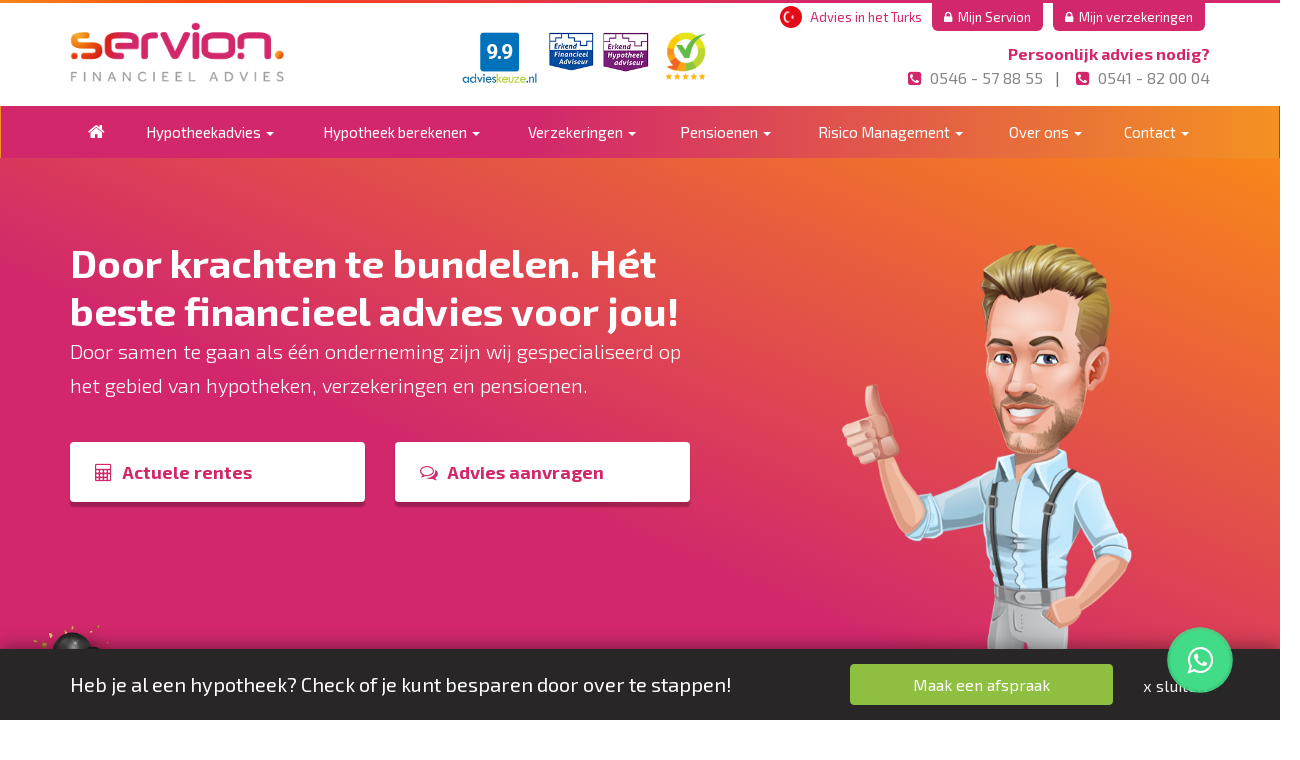

--- FILE ---
content_type: text/html; charset=UTF-8
request_url: https://serviongroep.nl/
body_size: 15654
content:
<!-- ===========================================================
      =  Content Management Systeem (CMS) development by        =
      =  Design & Media Oldenzaal | {Webapp} Developers         =
      =  www.designenmedia.nl | www.webappdevelopers.nl         =
      =========================================================== --><!DOCTYPE html><html lang="nl"><head><title>Hypotheken, Verzekeringen, Pensioenen en Risico management</title><script>
				var themeurl = '/public/themes/servion';
				function defer(method) {
						if (window.jQuery)
								method();
						else
								setTimeout(function() { defer(method) }, 50);
				}
		</script><meta charset="utf-8"><meta name="viewport" content="width=device-width, initial-scale=1, shrink-to-fit=no"><meta http-equiv="x-ua-compatible" content="ie=edge"><meta name="description" content="Hypotheken, verzekeringen en pensioenen zijn ons specialismen! Wij geven jou graag advies op maat! Servion Financieel Advies"><meta name="msvalidate.01" content="D288019FF1012D15653233C2A1B855BE" /><script src="https://ajax.googleapis.com/ajax/libs/jquery/1.11.3/jquery.min.js"></script><link rel="stylesheet" href="https://maxcdn.bootstrapcdn.com/bootstrap/3.3.5/css/bootstrap.min.css"><link rel="stylesheet" href="https://maxcdn.bootstrapcdn.com/bootstrap/3.3.5/css/bootstrap-theme.min.css"><link rel="stylesheet" href="https://cdn.jsdelivr.net/npm/@fortawesome/fontawesome-free@5.15.3/css/fontawesome.min.css" integrity="sha384-wESLQ85D6gbsF459vf1CiZ2+rr+CsxRY0RpiF1tLlQpDnAgg6rwdsUF1+Ics2bni" crossorigin="anonymous"><script type="text/javascript" src="/public/themes/servion/assets/js/config.js"></script><script type="text/javascript" src="/public/themes/servion/assets/js/app.js"></script><script type="text/javascript" src="/public/themes/servion/assets/js/iframeresizer.js"></script><link href="https://fonts.googleapis.com/css?family=Roboto:300,400,700&display=swap" rel="stylesheet"><link rel="apple-touch-icon" sizes="57x57" href="/public/themes/servion/assets/img/favicon/apple-icon-57x57.png"><link rel="apple-touch-icon" sizes="60x60" href="/public/themes/servion/assets/img/favicon/apple-icon-60x60.png"><link rel="apple-touch-icon" sizes="72x72" href="/public/themes/servion/assets/img/favicon/apple-icon-72x72.png"><link rel="apple-touch-icon" sizes="76x76" href="/public/themes/servion/assets/img/favicon/apple-icon-76x76.png"><link rel="apple-touch-icon" sizes="114x114" href="/public/themes/servion/assets/img/favicon/apple-icon-114x114.png"><link rel="apple-touch-icon" sizes="120x120" href="/public/themes/servion/assets/img/favicon/apple-icon-120x120.png"><link rel="apple-touch-icon" sizes="144x144" href="/public/themes/servion/assets/img/favicon/apple-icon-144x144.png"><link rel="apple-touch-icon" sizes="152x152" href="/public/themes/servion/assets/img/favicon/apple-icon-152x152.png"><link rel="apple-touch-icon" sizes="180x180" href="/public/themes/servion/assets/img/favicon/apple-icon-180x180.png"><link rel="icon" type="image/png" sizes="192x192"  href="/public/themes/servion/assets/img/favicon/android-icon-192x192.png"><link rel="icon" type="image/png" sizes="32x32" href="/public/themes/servion/assets/img/favicon/favicon-32x32.png"><link rel="icon" type="image/png" sizes="96x96" href="/public/themes/servion/assets/img/favicon/favicon-96x96.png"><link rel="icon" type="image/png" sizes="16x16" href="/public/themes/servion/assets/img/favicon/favicon-16x16.png"><link rel="manifest" href="/public/themes/servion/assets/img/favicon/manifest.json"><meta name="msapplication-TileColor" content="#ffffff"><meta name="msapplication-TileImage" content="/public/themes/servion/assets/img/favicon/ms-icon-144x144.png"><meta name="theme-color" content="#ffffff"><link async href="/public/themes/servion/assets/less/style.css" rel="stylesheet"><link rel="preconnect" href="https://fonts.googleapis.com"><link rel="preconnect" href="https://fonts.gstatic.com" crossorigin><link href="https://fonts.googleapis.com/css2?family=Shadows+Into+Light&display=swap" rel="stylesheet"><!-- Analytics --><!-- Google Tag Manager --><script>(function(w,d,s,l,i){w[l]=w[l]||[];w[l].push({'gtm.start':
				new Date().getTime(),event:'gtm.js'});var f=d.getElementsByTagName(s)[0],
				j=d.createElement(s),dl=l!='dataLayer'?'&l='+l:'';j.async=true;j.src=
				'https://www.googletagmanager.com/gtm.js?id='+i+dl;f.parentNode.insertBefore(j,f);
				})(window,document,'script','dataLayer','GTM-MHQGL2S');</script><!-- End Google Tag Manager --><script>
				  function resizeIframe(obj) {
				    obj.style.height = obj.contentWindow.document.documentElement.scrollHeight + 'px';
				  }
				</script></head><div class="border-top-color">&nbsp;</div><div class="mijn-servion hidden-xs"><div class="container"><div class="pull-right"><ul class="list-inline"><li class="list-inline-item"><a href="https://dev.serviongroep.nl/turkse-adviseur/" target="_blank"><img src="/public/themes/servion/assets/img/Flag_of_Turkey.png" style="width:22px;height: 22px;margin-right: 5px;margin-left: 5px;margin-top: -4px;border-radius: 50%;" /> Advies in het Turks  </a></li><li class="list-inline-item portal"><a href="https://portal.serviongroep.nl/login " target="_blank"><i class="fa fa-lock"></i>&nbsp;&nbsp;Mijn Servion</a></li><li class="list-inline-item portal"><a href="https://login.appviseurs.nl/Account/Login? " target="_blank"><i class="fa fa-lock"></i>&nbsp;&nbsp;Mijn verzekeringen</a></li></ul></div></div></div><header class="header"><div class="topbar"><div class="container"><div class="row"><div class="col-md-3 col-sm-6 col-xs-5"><a href="/" title="Servion Financieel Advies"><img id="brandlogo" src="/public/themes/servion/assets/img/servion_groep_logo.png" style="" class="img-responsive" alt="Servion Financieel Advies" /></a></div><div class="col-md-3 col-sm-offset-1 hidden-sm hidden-xs"><a href="https://www.advieskeuze.nl/advies/7642ak/servion-hypotheken-wierden" target="_blank" rel="nofollow" title="advieskeuze"><img src="/public/themes/servion/assets/img/keurmerk_header_review.png" style="max-width:250px;margin-top:-15px;" class="img-responsive" alt="Servion Financieel Advies" /></a></div><div class="col-md-5 col-sm-6  hidden-xs"><p style="margin-top:-5px;text-align:right;" class="pull-right"><strong>Persoonlijk advies nodig?</strong><br /><a href="tel:0546578855" style="color:#878787;" target="_blank"><i class="fa fa-phone-square" aria-hidden="true">&nbsp;</i>&nbsp;0546 - 57 88 55</a>&nbsp;&nbsp; | &nbsp;&nbsp;
				<a href="tel:0541820004"  style="color:#878787;" target="_blank"><i class="fa fa-phone-square" aria-hidden="true">&nbsp;</i>&nbsp;0541 - 82 00 04</a></p></div><div class="visible-xs text-right" style="margin-right: 15px;"><p style="margin-bottom: 0;margin-top: -8px;"><strong><a href="https://wa.me/31654342002?text=Beste%20Servion,%20ik%20heb%20een%20vraag%20" target="_blank"><i class="fa fa-whatsapp" aria-hidden="true"></i>&nbsp; WhatsApp ons</strong><br /><span style="padding: 5px 12px;color: #fff;background-color:#8BC34A; font-size: 12px;border-radius: 3px;">Stel direct je vraag</span></a></p></div></div></div></div><nav class="navbar navbar-inverse hidden-lg hidden-md"><div class="container"><div class="row"><div class="navbar-header"><span style="position: absolute;color: #fff;left:15px;top: 7px;font-size: 18px;" class="menu-text" data-toggle="collapse" data-target="#navbar1">Menu</span><button type="button" class="navbar-toggle collapsed" data-toggle="collapse" data-target="#navbar1" aria-expanded="false" aria-controls="navbar"><span class="sr-only">Toggle navigation</span><span class="icon-bar"></span><span class="icon-bar"></span><span class="icon-bar"></span></button></div><div id="navbar1" class="navbar-collapse collapse flex-column"><ul class="nav navbar-nav "><li class="dropdown    "><a href="#" class="dropdown-toggle " data-toggle="_dropdown">Home </a></li><li class="dropdown mega-dropdown   "><a href="#" class="dropdown-toggle " data-toggle="_dropdown">Hypotheekadvies <span class="caret"></span></a><ul class="dropdown-menu mega-dropdown-menu-regular"><li class="col-sm-3"><ul class=""><li class="_dropdown
                                                                                " ><i class="fa fa-chevron-right" style="font-size: 11px; color: #fff;margin-right: 5px;margin-left: 5 px;"></i><a href="/hypotheekadvies/startershypotheek" >Hypotheek voor starters</a></li></ul></li><li class="col-sm-3"><ul class=""><li class="_dropdown
                                                                                " ><i class="fa fa-chevron-right" style="font-size: 11px; color: #fff;margin-right: 5px;margin-left: 5 px;"></i><a href="/hypotheekadvies/hypotheek-voor-doorstromers" >Hypotheek voor doorstromers</a></li></ul></li><li class="col-sm-3"><ul class=""><li class="_dropdown
                                                                                " ><i class="fa fa-chevron-right" style="font-size: 11px; color: #fff;margin-right: 5px;margin-left: 5 px;"></i><a href="/hypotheekadvies/hypotheek-voor-ondernemers" >Hypotheek voor ondernemers</a></li></ul></li><li class="col-sm-3"><ul class=""><li class="_dropdown
                                                                                " ><i class="fa fa-chevron-right" style="font-size: 11px; color: #fff;margin-right: 5px;margin-left: 5 px;"></i><a href="/hypotheekadvies/hypotheek-oversluiten" >Hypotheek oversluiten</a></li></ul></li><li class="col-sm-3"><ul class=""><li class="_dropdown
                                                                                " ><i class="fa fa-chevron-right" style="font-size: 11px; color: #fff;margin-right: 5px;margin-left: 5 px;"></i><a href="/hypotheekadvies/hypotheek-bij-scheiding" >Hypotheek bij scheiden</a></li></ul></li><li class="col-sm-3"><ul class=""><li class="_dropdown
                                                                                " ><i class="fa fa-chevron-right" style="font-size: 11px; color: #fff;margin-right: 5px;margin-left: 5 px;"></i><a href="/hypotheekadvies/speciale-hypotheken" >Speciale hypotheken</a></li></ul></li><li class="col-sm-3"><ul class=""><li class="_dropdown
                                                                                " ><i class="fa fa-chevron-right" style="font-size: 11px; color: #fff;margin-right: 5px;margin-left: 5 px;"></i><a href="/over-ons/nazorg-hypotheek" >Nazorg hypotheek</a></li></ul></li><li class="col-sm-3"><ul class=""><li class="_dropdown
                                                                                " ><i class="fa fa-chevron-right" style="font-size: 11px; color: #fff;margin-right: 5px;margin-left: 5 px;"></i><a href="/hypotheekadvies/hypotheek-verhogen" >Hypotheek verhogen</a></li></ul></li><li class="col-sm-3"><ul class=""><li class="_dropdown
                                                                                " ><i class="fa fa-chevron-right" style="font-size: 11px; color: #fff;margin-right: 5px;margin-left: 5 px;"></i><a href="/hypotheekadvies/nieuwbouw-huis-kopen" >Hypotheek voor nieuwbouwwoning</a></li></ul></li><li class="col-sm-3"><ul class=""><li class="_dropdown
                                                                                " ><i class="fa fa-chevron-right" style="font-size: 11px; color: #fff;margin-right: 5px;margin-left: 5 px;"></i><a href="/hypotheekadvies/duurzaamheidshypotheek-afsluiten" >Duurzaamheidshypotheek</a></li></ul></li><li class="col-sm-3"><ul class=""><li class="_dropdown
                                                                                " ><i class="fa fa-chevron-right" style="font-size: 11px; color: #fff;margin-right: 5px;margin-left: 5 px;"></i><a href="/hypotheekadvies/overbruggingshypotheek" >Overbruggingshypotheek</a></li></ul></li><li class="col-sm-3"><ul class=""><li class="_dropdown
                                                                                " ><i class="fa fa-chevron-right" style="font-size: 11px; color: #fff;margin-right: 5px;margin-left: 5 px;"></i><a href="/hypotheekadvies/stappenplan-hypotheekadvies" >Stappenplan hypotheekadvies</a></li></ul></li><li class="col-sm-3"><ul class=""><li class="_dropdown
                                                                                " ><i class="fa fa-chevron-right" style="font-size: 11px; color: #fff;margin-right: 5px;margin-left: 5 px;"></i><a href="/hypotheekadvies/financiering-duits-vermogen" >Hypotheekadviseur Duitse hypotheek</a></li></ul></li><li class="col-sm-3"><ul class=""><li class="_dropdown
                                                                                " ><i class="fa fa-chevron-right" style="font-size: 11px; color: #fff;margin-right: 5px;margin-left: 5 px;"></i><a href="/contact" >Hypotheek gesprek</a></li></ul></li></ul></li><li class="dropdown mega-dropdown   "><a href="#" class="dropdown-toggle " data-toggle="_dropdown">Hypotheek berekenen <span class="caret"></span></a><ul class="dropdown-menu mega-dropdown-menu-regular"><li class="col-sm-3"><ul class=""><li class="_dropdown
                                                                                " ><i class="fa fa-chevron-right" style="font-size: 11px; color: #fff;margin-right: 5px;margin-left: 5 px;"></i><a href="/hypotheek-berekenen/maandlasten-berekenen" >Maximale hypotheek berekenen</a></li></ul></li><li class="col-sm-3"><ul class=""><li class="_dropdown
                                                                                " ><i class="fa fa-chevron-right" style="font-size: 11px; color: #fff;margin-right: 5px;margin-left: 5 px;"></i><a href="/hypotheek-berekenen/hypotheek-vergelijken" >Hypotheek vergelijken</a></li></ul></li><li class="col-sm-3"><ul class=""><li class="_dropdown
                                                                                " ><i class="fa fa-chevron-right" style="font-size: 11px; color: #fff;margin-right: 5px;margin-left: 5 px;"></i><a href="/hypotheek-berekenen/hypotheekrente-overzicht" >Hypotheekrente overzicht</a></li></ul></li><li class="col-sm-3"><ul class=""><li class="_dropdown
                                                                                " ><i class="fa fa-chevron-right" style="font-size: 11px; color: #fff;margin-right: 5px;margin-left: 5 px;"></i><a href="/hypotheek-berekenen/hypotheekbespaarcheck" >Hypotheek bespaarcheck</a></li></ul></li><li class="col-sm-3"><ul class=""><li class="_dropdown
                                                                                " ><i class="fa fa-chevron-right" style="font-size: 11px; color: #fff;margin-right: 5px;margin-left: 5 px;"></i><a href="/hypotheek-berekenen/huren-naar-kopen" >Van huren naar kopen</a></li></ul></li><li class="col-sm-3"><ul class=""><li class="_dropdown
                                                                                " ><i class="fa fa-chevron-right" style="font-size: 11px; color: #fff;margin-right: 5px;margin-left: 5 px;"></i><a href="/hypotheek-berekenen/overlijdensrisicoverzekering-berekenen" >Overlijdensrisicoverzekering</a></li></ul></li></ul></li><li class="dropdown mega-dropdown   "><a href="#" class="dropdown-toggle " data-toggle="_dropdown">Verzekeringen <span class="caret"></span></a><ul class="dropdown-menu mega-dropdown-menu-regular"><li class="col-sm-3"><ul class=""><li class="_dropdown
                                                                                " ><i class="fa fa-chevron-right" style="font-size: 11px; color: #fff;margin-right: 5px;margin-left: 5 px;"></i><a href="/particuliere-verzekeringen" >Particuliere verzekeringen</a></li></ul></li><li class="col-sm-3"><ul class=""><li class="_dropdown
                                                                                " ><i class="fa fa-chevron-right" style="font-size: 11px; color: #fff;margin-right: 5px;margin-left: 5 px;"></i><a href="/zakelijke-verzekeringen" >Zakelijke verzekeringen</a></li></ul></li></ul></li><li class="dropdown mega-dropdown   "><a href="#" class="dropdown-toggle " data-toggle="_dropdown">Pensioenen <span class="caret"></span></a><ul class="dropdown-menu mega-dropdown-menu-regular"><li class="col-sm-3"><ul class=""><li class="_dropdown
                                                                                " ><i class="fa fa-chevron-right" style="font-size: 11px; color: #fff;margin-right: 5px;margin-left: 5 px;"></i><a href="/pensioenen/pensioen-voor-particulieren" >Pensioen voor particulieren</a></li></ul></li><li class="col-sm-3"><ul class=""><li class="_dropdown
                                                                                " ><i class="fa fa-chevron-right" style="font-size: 11px; color: #fff;margin-right: 5px;margin-left: 5 px;"></i><a href="/pensioenen/pensioen-voor-zzpers" >Pensioen voor ondernemers</a></li></ul></li></ul></li><li class="dropdown mega-dropdown   "><a href="#" class="dropdown-toggle " data-toggle="_dropdown">Risico Management <span class="caret"></span></a><ul class="dropdown-menu mega-dropdown-menu-regular"><li class="col-sm-3"><ul class=""><li class="_dropdown
                                                                                " ><i class="fa fa-chevron-right" style="font-size: 11px; color: #fff;margin-right: 5px;margin-left: 5 px;"></i><a href="/risicomanagement/risico-inventarisatie" >Risico-inventarisatie</a></li></ul></li><li class="col-sm-3"><ul class=""><li class="_dropdown
                                                                                " ><i class="fa fa-chevron-right" style="font-size: 11px; color: #fff;margin-right: 5px;margin-left: 5 px;"></i><a href="/risicomanagement/consultancy" >Consultancy</a></li></ul></li><li class="col-sm-3"><ul class=""><li class="_dropdown
                                                                                " ><i class="fa fa-chevron-right" style="font-size: 11px; color: #fff;margin-right: 5px;margin-left: 5 px;"></i><a href="/risicomanagement/portefeuillebeheer" >Portefeuillebeheer</a></li></ul></li></ul></li><li class="dropdown mega-dropdown   "><a href="#" class="dropdown-toggle " data-toggle="_dropdown">Over ons <span class="caret"></span></a><ul class="dropdown-menu mega-dropdown-menu-regular"><li class="col-sm-3"><ul class=""><li class="_dropdown
                                                                                " ><i class="fa fa-chevron-right" style="font-size: 11px; color: #fff;margin-right: 5px;margin-left: 5 px;"></i><a href="/over-ons" >Bedrijfsprofiel</a></li></ul></li><li class="col-sm-3"><ul class=""><li class="_dropdown
                                                                                " ><i class="fa fa-chevron-right" style="font-size: 11px; color: #fff;margin-right: 5px;margin-left: 5 px;"></i><a href="/over-ons/nazorg-hypotheek" >Nazorg hypotheek</a></li></ul></li><li class="col-sm-3"><ul class=""><li class="_dropdown
                                                                                " ><i class="fa fa-chevron-right" style="font-size: 11px; color: #fff;margin-right: 5px;margin-left: 5 px;"></i><a href="/over-ons/partners" >Wij werken met</a></li></ul></li><li class="col-sm-3"><ul class=""><li class="_dropdown
                                                                                " ><i class="fa fa-chevron-right" style="font-size: 11px; color: #fff;margin-right: 5px;margin-left: 5 px;"></i><a href="/over-ons/referenties" >Klant ervaringen</a></li></ul></li></ul></li><li class="dropdown mega-dropdown   "><a href="#" class="dropdown-toggle " data-toggle="_dropdown">Contact <span class="caret"></span></a><ul class="dropdown-menu mega-dropdown-menu-regular"><li class="col-sm-3"><ul class=""><li class="_dropdown
                                                                                " ><i class="fa fa-chevron-right" style="font-size: 11px; color: #fff;margin-right: 5px;margin-left: 5 px;"></i><a href="/contact" >Een vraag stellen</a></li></ul></li><li class="col-sm-3"><ul class=""><li class="_dropdown
                                                                                " ><i class="fa fa-chevron-right" style="font-size: 11px; color: #fff;margin-right: 5px;margin-left: 5 px;"></i><a href="#" >Adresgegevens</a></li></ul></li><li class="col-sm-3"><ul class=""><li class="_dropdown
                                                                                " ><i class="fa fa-chevron-right" style="font-size: 11px; color: #fff;margin-right: 5px;margin-left: 5 px;"></i><a href="/kennisbank1" >Kennisbank</a></li></ul></li><li class="col-sm-3"><ul class=""><li class="_dropdown
                                                                                " ><i class="fa fa-chevron-right" style="font-size: 11px; color: #fff;margin-right: 5px;margin-left: 5 px;"></i><a href="/vergelijkingskaarten" >Dienstverleningsdocumenten</a></li></ul></li><li class="col-sm-3"><ul class=""><li class="_dropdown
                                                                                " ><i class="fa fa-chevron-right" style="font-size: 11px; color: #fff;margin-right: 5px;margin-left: 5 px;"></i><a href="/klachtenprocedure" >Klachtenprocedure</a></li></ul></li></ul></li><li class="dropdown    "><a href="/laatste-nieuws" class="dropdown-toggle " data-toggle="_dropdown">Laatste nieuws </a></li><li class="dropdown    "><a href="/vacatures" class="dropdown-toggle " data-toggle="_dropdown">Vacatures </a></li><li class="dropdown    "><a href="https://portal.servionhypotheken.nl/login" class="dropdown-toggle " data-toggle="_dropdown">Mijn Servion </a></li><li class="dropdown    "><a href="https://serviongroep.nl/public/tellafriend/index.html" class="dropdown-toggle " data-toggle="_dropdown">Tell a Friend </a></li><li><a href="/turkse-adviseur/" target="_blank">Advies in het Turks</a></li></ul><div class="row"><div class="visible-xs col-xs-12 "><img class="img-responsive" src="/public/storage/filemanager/medewerkers/groepsfoto.png"></div></div><script>


	        function fixMegamenu(self){
	            if ( self.hasClass('open') ) {
	                //fix .
	                dropdown = self.find('.mega-dropdown-menu');

					calcedleft = 0; //self.position().left
					width = ( $(".section > .container").width() + 15 )- ( calcedleft - $(".section > .container").offset().left );
					if ( width < 800 ) {
						var diff = 800 - width;
						calcedleft = calcedleft - diff
						width = 800; // minwidth
					}
	                dropdown.css({
		                left: calcedleft,
		                width: (
		                	width
						)
		            });

	            }
	        }
			defer(function () {
				$(document).ready(function(){
				    $(".dropdown").hover(
				        function() {
				            //$('.dropdown-menu', this).not('.in .dropdown-menu'));
				            $(this).addClass('open');
				            fixMegamenu($(this) );
				        },
				        function() {
				            //$('.dropdown-menu', this).not('.in .dropdown-menu').stop(true,true);

				            $(this).removeClass('open');
				            fixMegamenu($(this) );
				        }
				    );
				    /* $(".dropdown-menu").on('mouseleave', function () {
					    console.log( 'leave');
				    	$(this).removeClass('open').removeClass('in');
					});*/
				});
			})


        </script></div></div></div></nav><nav class="navbar navbar-inverse mega-navbar hidden-xs hidden-sm"><div class="container"><div class="row"><div class="navbar-header"><button type="button" class="navbar-toggle collapsed" data-toggle="collapse" data-target="#navbar" aria-expanded="false" aria-controls="navbar"><span class="sr-only">Toggle navigation</span><span class="icon-bar"></span><span class="icon-bar"></span><span class="icon-bar"></span></button></div><div id="navbar" class="navbar-collapse collapse "><ul class="nav navbar-nav navbar-justified mega-navbar hiddem-sm hidden-xs "><li class="dropdown    "><a href="/" title="&lt;i class=&quot;fa fa-home&quot;&gt;&lt;/i&gt;" class="dropdown-toggle " data-toggle="_dropdown"><i class="fa fa-home"></i></a></li><li class="dropdown mega-dropdown    hidden-sm hidden-xs "><a href="#" title="Hypotheekadvies" class="dropdown-toggle " data-toggle="_dropdown">Hypotheekadvies <span class="caret"></span></a><ul class="dropdown-menu mega-dropdown-menu"><li class="container"><div class="col-md-12 vert-offset-bottom-2 "><div class="row"><div class="col-md-12"><div class="col-md-11 col-sm-11 vert-offset-bottom-2 vert-offset-top-1"><span class="h2">Hypotheekadvies</span><br /><span class="h3 text-light">Altijd het beste hypotheekadvies op maat</span></div><div class="col-xs-4"><ul class="list-reset list-footer"><li><a href="/hypotheekadvies/" title="Servion Hypotheekadvies">Servion Hypotheekadvies</a></li><li><a href="/hypotheekadvies/startershypotheek" title="Hypotheek voor starters">Hypotheek voor starters <span class="starters-hypotheek">!Tip</span></a></li><li><a href="/hypotheekadvies/hypotheek-voor-doorstromers" title="Hypotheek voor doorstromers">Hypotheek voor doorstromers</a></li><li><a href="/hypotheekadvies/hypotheek-oversluiten" title="Hypotheek voor ondernemers">Hypotheek oversluiten</a></li><li><a href="/hypotheekadvies/hypotheek-voor-ondernemers" title="">Hypotheek voor ondernemers <span class="starters-hypotheek">!Tip</span></a></li><li><a href="/hypotheekadvies/hypotheek-bij-scheiding" title="Hypotheek bij scheiding">Hypotheek bij scheiding</a></li><li><a href="/hypotheekadvies/speciale-hypotheken" title="Speciale hypotheken">Speciale hypotheken</a></li><li><a href="/hypotheekadvies/duurzaamheidshypotheek-afsluiten" title="Duurzaamheidshypotheek afsluiten">Duurzaamheidshypotheek</a></li></ul></div><div class="col-xs-4"><ul class="list-reset list-footer"><li><a href="/hypotheekadvies/overwaarde-opnemen" title="Overwaarde opnemen">Overwaarde opnemen <span class="starters-hypotheek">!Tip</span></a></li><li><a href="/over-ons/nazorg-hypotheek" title="Nazorg hypotheek">Nazorg hypotheek</a></li><li><a href="/hypotheekadvies/hypotheek-verhogen" title="Hypotheek verhogen">Hypotheek verhogen</a></li><li><a href="/hypotheekadvies/hypotheek-voor-een-nieuwbouwwoning">Hypotheek voor nieuwbouwwoning</a></li><li><a href="/hypotheekadvies/overbruggingshypotheek" title="Overbruggingshypotheek">Overbruggingshypotheek</a></li><li><a href="/hypotheekadvies/financiering-duits-vermogen" title="hypotheekadviseur duitse hypotheek">Hypotheekadviseur duitse hypotheek</a></li></ul></div><div class="col-xs-4"><ul class="list-reset list-footer"><li><a href="/hypotheek-wederstaete-wierden " title="">Hypotheek Wederstaete <span class="starters-hypotheek">!Tip</span></a></li><li><a href="/hypotheek-zuidbroek" title="">Hypotheek Zuidbroek <span class="starters-hypotheek">!Tip</span></a></li><li><a href="/hypotheek-berghorst" title="">Hypotheek Berghorst <span class="starters-hypotheek">!Tip</span></a></li><li><a href="/hypotheekadvies/stappenplan-hypotheekadvies" title="Stappenplan hypotheekadvies">Stappenplan hypotheekadvies</a></li><li><a href="/over-ons/full-service-diensten-servion" title="hypotheek gesprek">Hypotheek gesprek</a></li></ul></div></div></div></div></li></ul></li><li class="dropdown mega-dropdown    hidden-sm hidden-xs "><a href="#" title="Hypotheek berekenen" class="dropdown-toggle " data-toggle="_dropdown">Hypotheek berekenen <span class="caret"></span></a><ul class="dropdown-menu mega-dropdown-menu"><li class="container"><div class="col-md-12"><div class="row"><div class="col-md-8 vert-offset-bottom-2 "><div class="col-md-9 col-sm-9 vert-offset-bottom-2 vert-offset-top-1"><span class="h2">Hypotheek berekenen</span><br /><span class="h3 text-light">Hypotheek berekeningsmodules</span></div><div class="col-xs-6"><ul class="list-reset list-footer"><li><a href="/hypotheek-berekenen/maandlasten-berekenen" title="Maximale hypotheek berekenen">Maximale hypotheek berekenen</a></li><li><a href="/hypotheek-berekenen/maandlasten-berekenen" title="Maandlasten berekenen">Maandlasten berekenen</a></li><li><a href="/hypotheek-berekenen/hypotheek-vergelijken" title="Hypotheek vergelijken">Hypotheek vergelijken</a></li><li><a href="/hypotheek-berekenen/hypotheekrente-overzicht" title="Hypotheekrente overzicht">Hypotheekrente overzicht</a></li></ul></div><div class="col-xs-6"><ul class="list-reset list-footer"><li><a href="/hypotheek-berekenen/huren-naar-kopen" title="Van huren naar kopen">Van huren naar kopen</a></li><li><a href="/hypotheek-berekenen/overlijdensrisicoverzekering-berekenen" title="Overlijdensrisicoverzekering">Overlijdensrisicoverzekering</a></li><li><a href="/hypotheek-berekenen/hypotheekbespaarcheck" title="Hypotheekbespaarcheck">Hypotheekbespaarcheck</a></li></ul></div></div><div class="col-md-offset-1 col-md-3 vert-offset-top-3"><img class="img-responsive" src="/public/themes/servion/assets/img/icon_berekenen.png" /></div></div></div></li></ul></li><li class="dropdown mega-dropdown    hidden-sm hidden-xs "><a href="#" title="Verzekeringen" class="dropdown-toggle " data-toggle="_dropdown">Verzekeringen <span class="caret"></span></a><ul class="dropdown-menu mega-dropdown-menu"><li class="container"><div class="row"><div class="col-md-6 vert-offset-bottom-2 "><div class="row"><div class="col-xs-12"><h3 class="vert-offset-bottom-1">Particuliere verzekeringen</h3></div><div class="col-xs-6"><ul class="list-reset list-footer"><li><a href="/particuliere-verzekeringen/kostbaarhedenverzekering" title="Kostbaarhedenverzekering">Kostbaarhedenverzekering</a></li><li><a href="/particuliere-verzekeringen/uitvaartverzekering" title="Uitvaartverzekering">Uitvaartverzekering</a></li><li><a href="/particuliere-verzekeringen/oldtimerverzekering" title="Oldtimerverzekering">Oldtimerverzekering</a></li><li><a href="/particuliere-verzekeringen/autoverzekering" title="Autoverzekering">Autoverzekering</a></li><li><a href="/particuliere-verzekeringen/reisverzekering" title="Reisverzekering">Reisverzekering</a></li><li><a href="/particuliere-verzekeringen/inboedelverzekering" title="Inboedelverzekering">Inboedelverzekering</a></li><li><a href="/hypotheek-berekenen/overlijdensrisicoverzekering-berekenen" title="Overlijdensrisicoverzekering">Overlijdensrisicoverzekering</a></li></ul></div><div class="col-xs-6"><ul class="list-reset list-footer"><li><a href="/particuliere-verzekeringen/caravan-en-camperverzekering" title="Caravan- en camperverzekering">Caravan- en camperverzekering</a></li><li><a href="/particuliere-verzekeringen/fietsverzekering" title="Fietsverzekering">Fietsverzekering</a></li><li><a href="/particuliere-verzekeringen/bromfietsverzekering" title="Bromfietsverzekering">Bromfietsverzekering</a></li><li><a href="/particuliere-verzekeringen/rechtsbijstandsverzekering" title="Rechtsbijstandsverzekering">Rechtsbijstandsverzekering</a></li><li><a href="/particuliere-verzekeringen/aansprakelijkheidsverzekering" title="Aansprakelijkheidsverzekering">Aansprakelijkheidsverzekering</a></li><li><a href="/particuliere-verzekeringen/opstalverzekering" title="Opstalverzekering">Opstalverzekering</a></li></ul></div><div class="col-xs-12"><p class="vert-offset-top-2  vert-offset-bottom-1"><strong>Financieel advies nodig in het Turks?</strong><br />
Wij helpen je bij een verzekering, zorgen ervoor dat je goed verzekerd bent en geven je toekomst zekerheid.</p><p class=""><a class="btn btn-small btn-call" href="https://dev.serviongroep.nl/turkse-adviseur/" style="padding: 10px 25px;font-size:14px;" target="_blank" title="Advies in het Turks">Meer informatie</a></p></div></div></div><div class="col-md-6 vert-offset-bottom-2 "><div class="row "><div class="col-xs-12"><h3 class="vert-offset-bottom-1">Zakelijke verzekeringen</h3></div><div class="col-xs-6"><ul class="list-reset list-footer"><li><a href="/zakelijke-verzekeringen/arbeidsongeschiktheidsverzekering" title=" Arbeidsongeschiktheidsverzekering">Arbeidsongeschiktheidsverzekering</a></li><li><a href="/zakelijke-verzekeringen/bedrijfsautoverzekering" title="Bedrijfsautoverzekering">Bedrijfsautoverzekering</a></li><li><a href="/zakelijke-verzekeringen/zakenreis-verzekeren" title="Zakenreis verzekeren">Zakenreis verzekeren </a></li><li><a href="/zakelijke-verzekeringen/rechtsbijstandverzekering" title="Rechtsbijstandverzekering">Rechtsbijstandverzekering</a></li><li><a href="/zakelijke-verzekeringen/inventaris-en-goederenverzekering" title="Inventaris- en goederenverzekering">Inventaris- en goederenverzekering</a></li><li><a href="/zakelijke-verzekeringen/werkmaterieel" title="Werkmaterieel">Werkmaterieel</a></li><li><a href="/zakelijke-verzekeringen/milieuschade-verzekering" title="Milieuschade verzekering">Milieuschade verzekering</a></li><li><a href="/zakelijke-verzekeringen/gebouwenverzekering" title="Gebouwenverzekering">Gebouwenverzekering</a></li></ul></div><div class="col-xs-6"><ul class="list-reset list-footer"><li><a href="/zakelijke-verzekeringen/goederentransportverzekering" title="Goederentransportverzekering">Goederentransportverzekering </a></li><li><a href="/zakelijke-verzekeringen/bestuurdersaansprakelijkheid" title="Bestuurdersaansprakelijkheid">Bestuurdersaansprakelijkheid</a></li><li><a href="/zakelijke-verzekeringen/bedrijfsaansprakelijkheidsverzekering" title="Bedrijfsaansprakelijkheidsverzekering">Bedrijfsaansprakelijkheid</a></li><li><a href="/zakelijke-verzekeringen/inventaris-en-goederenverzekering" title="Inventaris- en goederenverzekering">Inventaris- en goederenverzekering</a></li><li><a href="/zakelijke-verzekeringen/aansprakelijkheidsverzekering" title="Aansprakelijkheidsverzekering">Aansprakelijkheidsverzekering</a></li><li><a href="/zakelijke-verzekeringen/bedrijfsschade" title=" Bedrijfsschade">Bedrijfsschade</a></li><li><a href="/zakelijke-verzekeringen/wegas-verzekering" title="WEGAS- verzekering">WEGAS- verzekering </a></li><li><a href="/zakelijke-verzekeringen/car-verzekering" title="CAR-verzekering">CAR-verzekering</a></li></ul></div></div></div></div></li></ul></li><li class="dropdown mega-dropdown    hidden-sm hidden-xs "><a href="#" title="Pensioenen" class="dropdown-toggle " data-toggle="_dropdown">Pensioenen <span class="caret"></span></a><ul class="dropdown-menu mega-dropdown-menu"><li class="container"><div class="col-md-12"><div class="row"><div class="col-md-8 vert-offset-bottom-2 "><div class="col-md-9 col-sm-9 vert-offset-bottom-2 vert-offset-top-1"><span class="h2">Pensioenen</span><br /><span class="h3 text-light">Je pensioen zorgeloos geregeld</span></div><div class="col-xs-6"><ul class="list-reset list-footer"><li><a href="/pensioenen/pensioen-voor-particulieren" title="Pensioen voor particulieren">Pensioen voor particulieren</a></li><li><a href="/pensioenen/pensioen-voor-zzpers" title="Pensioen voor zzp'ers">Pensioen voor zzp'ers</a></li><li><a href="/pensioenen/pensioen-voor-ondernemers" title="Pensioen voor ondernemers">Pensioen voor ondernemers</a></li></ul></div><div class="col-xs-6">&nbsp;</div></div><div class="col-md-offset-1 col-md-3 vert-offset-top-1"><img class="img-responsive" src="/public/themes/servion/assets/img/icon_pensioen2.png" /></div></div></div></li></ul></li><li class="dropdown mega-dropdown    hidden-sm hidden-xs "><a href="#" title="Risico Management" class="dropdown-toggle " data-toggle="_dropdown">Risico Management <span class="caret"></span></a><ul class="dropdown-menu mega-dropdown-menu"><li class="container"><div class="col-md-12"><div class="row"><div class="col-md-8 vert-offset-bottom-2 "><div class="col-md-9 col-sm-9 vert-offset-bottom-2 vert-offset-top-1"><span class="h2">Risico Management</span><br /><span class="h3 text-light">Alle mogelijke risico's in beeld</span></div><div class="col-xs-6"><ul class="list-reset list-footer"><li><a href="/risicomanagement/risico-inventarisatie" title="Risico-inventarisatie">Risico-inventarisatie</a></li><li><a href="/risicomanagement/consultancy" title="Consultancy">Consultancy</a></li><li><a href="/risicomanagement/portefeuillebeheer/" title="Portefeuillebeheer">Portefeuillebeheer</a></li></ul></div><div class="col-xs-6">&nbsp;</div></div><div class="col-md-offset-1 col-md-3 vert-offset-top-3"><img class="img-responsive" src="/public/themes/servion/assets/img/icon_risicomanagement.png" /></div></div></div></li></ul></li><li class="dropdown mega-dropdown    hidden-sm hidden-xs "><a href="#" title="Over ons" class="dropdown-toggle " data-toggle="_dropdown">Over ons <span class="caret"></span></a><ul class="dropdown-menu mega-dropdown-menu"><li class="container"><div class="col-md-12"><div class="row"><div class="col-md-12 col-sm-9 vert-offset-bottom-2 vert-offset-top-1"><span class="h2">Over Servion</span><br /><span class="h3 text-light">Het beste Financieel advies op maat</span></div></div><div class="row"><div class="col-md-5"><div class="row"><div class="col-xs-6"><ul class="list-reset list-footer"><li><a href="/over-ons" title="">Over Servion</a></li><li><a href="/over-ons/waarom-servion" title="">Waarom Servion</a></li><li><a href="/over-ons/laagste-hypohteek-rente" title="">Laagste hypotheek rente</a></li><li><a href="/over-ons/full-service-diensten-servion" title="">Full service diensten</a></li><li><a href="/over-ons/nazorg-hypotheek" title="">Nazorg hypotheek</a></li><li><a href="https://serviongroep.nl/public/tellafriend/index.html" title="">Tell a Friend</a></li></ul></div><div class="col-xs-6"><ul class="list-reset list-footer"><li><a href="/laatste-nieuws" title="">Laatste nieuws</a></li><li><a href="/klantenvertellen" title="">Klantenvertellen</a></li><li><a href="/over-ons/partners" title="">Partners</a></li><li><a href="/over-ons/referenties" title="">Referenties</a></li><li><a href="/vacatures" title="">Vacatures</a></li></ul></div></div></div><div class="col-md-7"><img class="img-responsive" src="https://dev.serviongroep.nl/wp-content/uploads/2024/05/teamfoto-_vrijstaand-Medium-e1715292093637.png" style="margin-bottom: -31px;margin-top: -70px; height: 328px; width: 500px;" /></div></div></div></li></ul></li><li class="dropdown mega-dropdown    hidden-sm hidden-xs "><a href="#" title="Contact" class="dropdown-toggle " data-toggle="_dropdown">Contact <span class="caret"></span></a><ul class="dropdown-menu mega-dropdown-menu"><li class="container"><div class="col-md-12 vert-offset-bottom-2"><div class="row"><div class="col-md-7"><div class="col-md-9 col-sm-9 vert-offset-bottom-2 vert-offset-top-1"><span class="h2">Contact</span><br /><span class="h3 text-light">Vrijblijvend een afspraak maken?</span></div><div class="col-xs-6"><ul class="list-reset list-footer"><li><a href="/contact" title="">Een vraag stellen</a></li><li><a href="/contact" title="">Adresgegevens</a></li><li><a href="/contact" title="">Documenten uploaden</a></li><li><a href="/kennisbank" title="">Kennisbank</a></li></ul></div><div class="col-xs-6"><ul class="list-reset list-footer"><li><a href="/vergelijkingskaarten" title="">Vergelijkingskaarten</a></li><li><a href="/klachtenprocedure" title="">Klachtenprocedure</a></li></ul></div></div><div class="col-md-5 vert-offset-top-1 vert-offset-bottom-2"><span class="h2">Persoonlijk advies?</span><br /><span class="h3 text-light">Hypotheken | Verzekeren | Pensioenen</span><p class="vert-offset-top-1  vert-offset-bottom-1">Financieel advies nodig? Wij helpen je bij een hypotheek, zorgen ervoor dat je goed verzekerd bent en geven je toekomst zekerheid.</p><p class="vert-offset-top-1"><a class="btn btn-call" href="/contact" title="Gratis adviesgesprek">Gratis adviesgesprek </a></p></div></div></div></li></ul></li></ul><script>
	        function fixMegamenu(self){
	            if ( self.hasClass('open') ) {
	                //fix .
	                dropdown = self.find('.mega-dropdown-menu');

					calcedleft = 0; //self.position().left
					width = ( $(".section > .container").width() + 15 )- ( calcedleft - $(".section > .container").offset().left );
					if ( width < 800 ) {
						var diff = 800 - width;
						calcedleft = calcedleft - diff
						width = 800; // minwidth
					}
	                dropdown.css({
		                left: calcedleft,
		                width: (
		                	width
						)
		            });

	            }
	        }
			defer(function () {
				$(document).ready(function(){
				    $(".dropdown").hover(
				        function() {
				            //$('.dropdown-menu', this).not('.in .dropdown-menu'));
				            $(this).addClass('open');
				            fixMegamenu($(this) );
				        },
				        function() {
				            //$('.dropdown-menu', this).not('.in .dropdown-menu').stop(true,true);

				            $(this).removeClass('open');
				            fixMegamenu($(this) );
				        }
				    );
				    /* $(".dropdown-menu").on('mouseleave', function () {
					    console.log( 'leave');
				    	$(this).removeClass('open').removeClass('in');
					});*/
				});
			})
        </script></div></div></div></nav></header><div class="header--spacer"></div><body id="body"><div class="image-wrapper-serviongroep "><div class="trustoo hidden-xs hidden-sm"><script async src="https://static.trustoo.nl/widget/widget_v2.js"></script><div class="trustoo-widget" data-id="31080" data-language-code="nl" data-country-code="NL" data-badge="hidden" data-quote="hidden" data-size="small" data-type="portrait" data-border="shadow" data-theme="light" data-background="default" data-google="hidden"></div></div><div class="container content"><div class="row"><div class="col-lg-8 col-md-8 col-sm-12"><div class="row"><div class="col-lg-10 col-md-12 col-sm-12"><h2>Door krachten te bundelen. Hét beste financieel advies voor jou!</h2><p class="hidden-xs  vert-offset-bottom-2">Door samen te gaan als één onderneming zijn wij gespecialiseerd op het gebied van hypotheken, verzekeringen en pensioenen.</p><div class="row"><div class="col-lg-6 col-md-6 col-sm-6 col-xs-12"><p><a class="btn-call-pink btn-block" href="/hypotheek-berekenen/hypotheekrente-overzicht" title="Actuele hypotheek rentes"><i class="fa fa-calculator" aria-hidden="true">&nbsp;</i>&nbsp;Actuele rentes</a></p></div><div class="col-lg-6 col-md-6 col-sm-6 col-xs-12"><p ><a class="btn-call-pink btn-block" href="/contact" title="Gratis hypotheek adviesgesprek"><i class="fa fa-comments-o" aria-hidden="true">&nbsp;</i>&nbsp;Advies aanvragen
                    </a></p></div></div></div></div></div><div class="col-lg-4"><div class="verduurzamen hidden"><div class="quote-wrapper"><blockquote class="text"><p>Besparen op je energieberekening<span>?</span></p></blockquote></div></div><div class="banner_martijn_hendrik"><img src="public/themes/servion/assets/img/banner_martijn_hendrik3.png" alt=""></div></div></div></div></div><div class="bg-huizen"></div><div class="section section-servicebox"><div class="container servicebox__wrapper" style="padding-top:60px;margin-top:-110px;"><div class="row"><div class="col-md-4 col-sm-6 col-xs-12"><div class="servicebox blok-starter"><div class="row"><div class="col-lg-4 col-lg-offset-4"><img src="/public/themes/servion/assets/img/icon_hypotheekadvies.png" class="img-responsive"></div></div><h3>
              Hypotheken
            </h3><p class=" ">
            Een starter, oversluiter of doorstromer? Ontvang het beste advies.
            </p><a href=" /hypotheekadvies" class=" btn btn-call vert-offset-bottom-2">Hypotheekadvies
              <i class="fa fa-chevron-right" aria-hidden="true"></i></a></div></div><div class="col-md-4 col-sm-6 col-xs-12 border-dienst-block"><div class="servicebox blok-doorstromer"><div class="row"><div class="col-lg-4 col-lg-offset-4"><img src="/public/themes/servion/assets/img/icon_verzekering.png" class="img-responsive"></div></div><h3>
              Verzekeringen
            </h3><p class=" ">
        Op zoek naar de beste kwaliteit, in combinatie met de scherpste premie?
            </p><a href=" /verzekeringen" class=" btn btn-call vert-offset-bottom-2">Verzekeringsadvies
              <i class="fa fa-chevron-right" aria-hidden="true"></i></a></div></div><div class="col-md-4 col-sm-6 col-xs-12"><div class="servicebox blok-bereken"><div class="row"><div class="col-lg-4 col-lg-offset-4"><img src="/public/themes/servion/assets/img/icon_pensioen2.png" class="img-responsive"></div></div><h3>
              Pensioenen
            </h3><p class=" ">
          Weet jij hoeveel netto pensioen je straks krijgt en is dit wel voldoende?
            </p><a href=" /pensioenen" class="btn  btn-call vert-offset-bottom-2">Pensioenadvies
              <i class="fa fa-chevron-right" aria-hidden="true"></i></a></div></div></div></div></div><div class="section-usp" style="padding:25px;margin-bottom:0;"><div class="container text-center"><strong>Nieuw!</strong> Nu ook financieel advies in het Turks. <a href="https://dev.serviongroep.nl/turkse-adviseur/" style="text-decoration: underline;"  target="_blank">Kijk hier voor meer informatie of om een afspraak te maken</a>.
  </div></div><hr style="margin-top:0;"><div class=""><div class="container"><div class="row"><div class="col-lg-8 col-md-8 col-sm-8 col-xs-12"><h2 class="h1 vert-offset-top-2 vert-offset-bottom-0">Financieel advies van A tot Z</h2><h3 class=" vert-offset-top-0 vert-offset-bottom-1 text-light handwritten">Een life-time relationship met onze klanten</h3><p>Bij Servion Financieel Advies willen we onze klanten altijd van A tot Z begeleiden. Dat betekent niet alleen het financieel advies maar ook de bemiddeling en nazorg. Deze full service dienst is iets wat wij iedereen adviseren. Op deze manier
            worden alle zorgen uit handen genomen en weet je zeker dat overal aan wordt gedacht. Wij prefereren een life-time relationship en willen onze klanten te allen tijde bijstaan met advies en informatie.</p><p><strong>
              Heb jij voldoende kennis en/of ervaring, dan kun je bijvoorbeeld je hypotheek zelf regelen via deze website. Dit kan al vanaf € 1.000,-.</strong></p><p><a href="https://www.advieskeuze.nl/advies/7642ak/servion-hypotheken-wierden" target="_blank" rel="nofollow"><img src="/public/themes/servion/assets/img/keurmerk_header_review.png" style="max-width:200px;margin-top:35px;" class="img-responsive" alt="Servion Hypotheken"></a></p></div><div class="   col-md-4 col-sm-4 col-xs-12 bg-white service-mogelijkheden"><h3 class="h4 vert-offset-bottom-0 vert-offset-top-0">Advies zoals jij het wenst</h3><h3 class="handwritten h4 vert-offset-top-0 vert-offset-bottom-1 text-light">Financieel advies met gemak</h3><div class="begeleiding-buttons"><div class=" link"><div class="row "><div class="col-md-2"><i class="fa fa-home" aria-hidden="true"></i></div><div class="col-md-10"><a href="/hypotheekadvies/hypotheekgesprek-thuis" title="Adviesgesprek thuis"><span><strong>Thuis</strong></span><br/><span class="subtekst">Wij komen bij je thuis</span></a></div></div></div><div class=" link"><div class="row "><div class="col-md-2"><i class="fa fa-map-marker" aria-hidden="true"></i></div><div class="col-md-10"><a href="/hypotheekadvies/hypotheekgesprek" title="Adviesgesprek bij Servion Groep"><span><strong>Kantoor</strong></span><br/><span class="subtekst">Je komt bij ons op kantoor</span></a></div></div></div><div class=" link"><div class="row "><div class="col-md-2"><i class="fa fa-video-camera" aria-hidden="true"></i></div><div class="col-md-10"><a href="/hypotheekadvies/hypotheekgesprek-met-beeldbankieren-telefoon" title="Adviesgesprek via beeldbankieren / telefoon"><span><strong>Webcam</strong></span><br/><span class="subtekst">Beeldbellen via de webcam</span></a></div></div></div><div class=" link"><div class="row "><div class="col-md-2"><i class="fa fa-pencil" aria-hidden="true"></i></div><div class="col-md-10"><a href="/hypotheekadvies/hypotheek-zelf-regelen" title="Hypotheek zelf regelen / Execution only"><span><strong>Execution only</strong></span><br/><span class="subtekst">Je regelt het helemaal zelf</span></a></div></div></div></div></div></div></div></div><div class="section-usp vert-offet-top-3"><div class="container"><div class="row text-center"><div class="col-md-4 col-sm-4 col-xs-12"><p><a class="h5" href="#" data-toggle="modal" data-target="#usp-1"><i class="fa fa-check" aria-hidden="true" style="font-size:30px;">&nbsp;</i><br/>Echt betrokken
              <br/><small>Lees meer...</small></a></p></div><div class="col-md-4 col-sm-4 col-xs-12"><p><a class="h5" href="#" data-toggle="modal" data-target="#usp-2"><i class="fa fa-check" aria-hidden="true" style="font-size:30px;">&nbsp;</i><br/>Echt onafhankelijk
              <br/><small>Lees meer...</small></a></p></div><div class="col-md-4 col-sm-4 col-xs-12"><p><a class="h5" href="#" data-toggle="modal" data-target="#usp-3"><i class="fa fa-check" aria-hidden="true" style="font-size:30px;">&nbsp;</i><br/>Echt de beste in de regio
              <br/><small >Lees meer...</small></a></p></div></div></div></div><div class="usp-modals"><div class="modal fade" id="usp-1" tabindex="-1" role="dialog" aria-labelledby="usp-1"><div class="modal-dialog " role="document"><div class="modal-content"><div class="modal-header"><img class="img-responsive" src="/public/themes/servion/assets/img/home-gallery1.jpg"></div><div class="modal-body"><h4 class="modal-title">Echt betrokken</h4><p>We gaan net zo lang door tot jouw hypotheek met de laagste rente geregeld is! Het gaat om jouw huis, jouw toekomst, die hypotheek moet zo snel en goed mogelijk geregeld worden. We begrijpen dat een huis kopen veel onzekerheden met zich meebrengt,
              vertrouw op onze expertise en ervaring. Al 20 jaar doen we er alles aan om dit proces zo prettig mogelijk te laten verlopen voor jou. Als het nodig is bellen we zelfs in overleg met jou, je werkgever om bijvoorbeeld je arbeidscontract aan te laten
              passen.
            </p><p><a class="vert-offset-top-2 pull-right btn btn-white  btn-sm" data-dismiss="modal">Sluiten</a></p></div></div><!-- /.modal-content --></div><!-- /.modal-dialog --></div><!-- /.modal --><div class="modal fade" id="usp-2" tabindex="-1" role="dialog" aria-labelledby="usp-2"><div class="modal-dialog" role="document"><div class="modal-content" style="padding:30px;"><div class="modal-body"><div class="row"><div class="col-md-3"><span><img src="/public/storage/filemanager/keurmerk/onafhankelijk.png" class="img-responsive"/></span></div><div class="col-md-9"><h4 class="modal-title">Echt onafhankelijk</h4><p>
                  Keuze uit meer dan 35 hypotheekverstrekkers en verzekeraars, waarbij het voor ons niet uitmaakt waar we de hypotheek en/of verzekering uiteindelijk onderbrengen. Deze onafhankelijkheid zit verweven in ons DNA, hier wordt zelfs op gecontroleerd door
                  de AFM. Door deze zeer ruime keuze is de kans veel groter op een passende hypotheek en verzekering dan wanneer je rechtstreeks naar een bank of verzekeraar gaat. Het gaat immers om de juiste voorwaarden in combinatie met de laagste rente en premie.</p></div></div><p><a class="vert-offset-top-2 pull-right  btn btn-white btn-sm" data-dismiss="modal">Sluiten</a></p></div></div><!-- /.modal-content --></div><!-- /.modal-dialog --></div><!-- /.modal --><div class="modal fade" id="usp-3" tabindex="-1" role="dialog" aria-labelledby="usp-3"><div class="modal-dialog " role="document"><div class="modal-content" style="padding:30px;"><div class="row"><div class="col-md-3"><span><img alt="Banner Advieskeuze.nl" height="200" src="https://www.advieskeus.nl/content/banner/e855b97a-b1d9-472e-adbc-f86be83d94cf/scoreafbeelding/A_AcDBAEQAAEgASABIAEgDxFmcmFuay1zZWdlcmluawAA/" title="Score (afbeelding)" width="180"/></span></div><div class="col-md-9"><div class="modal-body"><h4 class="modal-title">Echt de beste in de regio</h4><p>Volgens Advieskeuze scoren wij een 9.9 in de regio, vele klanten hebben ons de afgelopen 8 jaren beoordeeld. Met deze 9.9 score, zijn wij nummer 1 van de regio Twente! Hierbij wordt er diepgaand gekeken naar de kwaliteit die wij bieden. Wij staan
                  hoog genoteerd bij Advieskeuze.nl, deze partij verzameld basis reviews van klanten.</p><p><a class="vert-offset-top-2 pull-right  btn btn-white btn-sm" data-dismiss="modal">Sluiten</a></p></div></div></div></div><!-- /.modal-content --></div><!-- /.modal-dialog --></div><!-- /.modal --></div><div class="container text-center"><div class="row no-gutters"><div class="col-md-4 col-xs-12"><div class="referentie-home  well-white"><div class="row"><div class="col-md-6 col-md-offset-3 col-xs-6 col-xs-offset-3"><img src="/public/storage/filemanager/referenties/referentie_niels_2.jpg" class="img-responsive img-circle"></div></div><h3>Niels</h3><p><em>"Op het oog een simpele vraag, maar uiteindelijk echt de diepte in. De adviseur is echt betrokken en zal niet stoppen tot hij het beste advies kan geven. Servion is onafhankelijk en dat maakt dat je ook meer ruimte hebt om uit te kiezen. Een
              aanrader voor professioneel advies met een menselijke touch."
            </em></p></div></div><div class="col-md-4 col-xs-12"><div class="referentie-home well-white" style="margin:0 -1px;"><div class="row"><div class="col-md-6 col-md-offset-3 col-xs-6 col-xs-offset-3"><img src="/public/storage/filemanager/referenties/referentie_michelle_2.jpg" class="img-responsive img-circle"></div></div><h3>Michelle</h3><p><em>"Werd zeer goed meegedacht in onze complexe situatie; er werden mogelijkheden gevonden waar wij van dachten dat geen mogelijkheden meer in zaten! En zelf ondanks dat onze nieuwe woning aan de andere kant van het land staat, ging het er niet
              minder soepel door. Als we weer verhuizen, kloppen we weer aan bij Servion, ondanks de afstand (Noord-Holland)."</em></p></div></div><div class="col-md-4 col-xs-12"><div class="referentie-home  well-white"><div class="row"><div class="col-md-6 col-md-offset-3 col-xs-6 col-xs-offset-3"><img src="/public/storage/filemanager/referenties/referentie_arjan_2.jpg" class="img-responsive img-circle"></div></div><h3>Arjan</h3><p><em>"Wij hebben een compact en eerlijk advies gekregen zeer goed aansluitend bij ons gewenst risico-profiel (defensief in ons geval). Pro-actieve dienstverlening, adviseur werd nooit moe van onze vragen, wijzigingen of behoefte aan meer informatie."
            </em></p></div></div></div></div><div class="section section--content " style="width:100%;padding:25px 0px;margin-top:35px;margin-bottom: 40px;border-radius: 0px;background: linear-gradient(to right, #f18218 0%, #f39222 0%, #d2286b 58%);border:transparent;"><div class="container-fluid"><div class="row"><div class="col-lg-5 text-right " style="padding-top:32px;padding-bottom:30px;"><img src="/public/themes/servion/assets/img/kv-logo.png" class="img-responsive" style="max-width: 170px;display:inline;margin-bottom:20px;"><h3 style="margin: 0px; border:none;color: rgb(255, 255, 255); font-size: 42px; "><span style="margin-bottom:-10px;display:block;"> Wat anderen zeggen?</span><span class="text-light" style="margin: 0px;margin-top: 15px;font-size: 27px;color:#f7ddd9;line-height:1.3;display:inline-block;">Nog niet overtuigd? Lees wat anderen zeggen</span></h3><p style="margin:0;"><strong><a class="btn" href="/klantenvertellen" style="padding: 12px 25px;font-size:17px;margin-top:15px;background-color:#333!important;color: #fff!important;font-weight: 700;">
                &nbsp;<i class="fa fa-comments" aria-hidden="true">&nbsp;</i>
                Lees onze reviews
              </a></strong></p></div><div class="col-lg-6 col-lg-offset-1  text-right" style="padding-top:40px;padding-bottom:30px;"><div class="reviews-home"><div class="review-view"><div class="carousel-reviews "><div class=""><div class="row"><div id="carousel-reviews" class="carousel slide" data-ride="carousel"><div class="carousel-inner"><div class="item active"><div class="col-md-6 col-sm-12"><div class="block-text rel zmin"><div class="" style="margin-top: -8px;border-radius: 50%;height: 3em;width: 3em;text-align: center;background: #d2286b;position: absolute;right: 25px;"><span style="line-height: 1.5;
            font-size: 2em;font-weight: bold;display: inline;color: #fff;">10</span></div><a title="" href="#">Goed advies en denken met alles mee!</a><p>We werden ontzettend goed geholpen. Eerste huis was spannend maar met de begeleiding van Servion hebben we dit zeer goed ervaren met alle tips die we meekregen.
                       </p><p><small>E, Oldenzaal</small></p></div></div><div class="col-md-6 col-sm-6 hidden-xs"><div class="block-text rel zmin"><div class="" style="margin-top: -8px;border-radius: 50%;height: 3em;width: 3em;text-align: center;background: #d2286b;position: absolute;right: 25px;"><span style="line-height: 1.5;
    font-size: 2em;font-weight: bold;display: inline;color: #fff;">10</span></div><a title="" href="#">Fantastisch</a><p>Ik ben bij Servion gekomen door vrienden van mij. Zij hebben al een langere tijd positieve ervaring met dit kantoor. Ik kan niet anders zeggen dat zij je echt laten voelen dat je een gewaardeerde klant bent.
                        </P><p><small>Martijn , Enschede</small></p></div></div></div><div class="item"><div class="col-md-6 col-sm-12"><div class="block-text rel zmin"><div class="" style="margin-top: -8px;border-radius: 50%;height: 3em;width: 3em;text-align: center;background: #d2286b;position: absolute;right: 25px;"><span style="line-height: 1.5;
              font-size: 2em;font-weight: bold;display: inline;color: #fff;">10</span></div><a title="" href="#">2de hypotheek weer bij Servion</a><p>Eerste keer was al een goede ervaring en nu zijn we weer DIK tevreden.</p><p><small>B, Hengelo</small></p></div></div><div class="col-md-6 col-sm-12"><div class="block-text rel zmin"><div class="" style="margin-top: -8px;border-radius: 50%;height: 3em;width: 3em;text-align: center;background: #d2286b;position: absolute;right: 25px;"><span style="line-height: 1.5;
        font-size: 2em;font-weight: bold;display: inline;color: #fff;">9</span></div><a title="" href="#">Top</a><p>Ons persoonlijk gesprek met Conny Brus was uitmuntend.</p><p><small>Rick, Wierden</small></p></div></div></div></div><a class="left carousel-control" href="#carousel-reviews" role="button" data-slide="prev"><span class="glyphicon glyphicon-chevron-left"></span></a></div></div></div></div></div></div></div></div></div></div><section class="section section--sm section--content"><div class="container"><div class="row"><div class="col-md-6 hidden-sm hidden-xs"><img alt="" class="img-responsive img-rounded" src="/public/themes/servion/assets/img/section-service1.jpg" /></div><div class="col-md-6 col-sm-12"><h1 class="h2 vert-offset-bottom-0 ">Hypotheken, Verzekeringen, Pensioenen en Risico management</h1><h3 class="h4 vert-offset-top-1 vert-offset-bottom-1 text-light handwritten">Altijd het beste financieel advies op maat</h3><p class="vert-offset-bottom-1 vert-offset-top-1">Servion Financieel Advies, dat is de nieuwe naam van het hypotheek- en assurantiekantoor aan de Marktstraat 1 in Wierden. Een kleine twee jaar terug verhuisden twee bedrijven, Servion Hypotheken en 't Assurantiekantoor, naar een centrale locatie in het hart van Wierden. Nu is de tijd rijp om samen als één onderneming verder te gaan, gespecialiseerd op hypotheken, verzekeringen en pensioenen.</p><p class="vert-offset-top-1"><strong><a class="btn btn-white" href="/over-ons" title="Neem contact op">Meer over Servion</a></strong></p></div></div></div></section><div class="floating_btn"><a target="_blank" href="https://wa.me/31654342002?text=Ik%20heb%20een%20vraag%20?%20"><div class="contact_icon"><i class="fa fa-whatsapp my-float"></i></div></a></div><div class="tellafriend"><span class="btn-friend">

  Tell a Friend</span><div class="innerbox"><h2 class=" happy">Lekker dineren?<br><span style="margin-left:30px;color:#fff;font-weight: 400;font-size: 18px;"> ...Tell a Friend!</span></h2><h4 class="light-heading subheader ">Help een vriend, kennis of<br /> familielid met het besparen<br /> op zijn of haar financiële<br /> lasten en
														 ontvang zelf een cadeaubon.

													</h4><a class="button white hover-dark rounded large text-white btn-cta" style="margin:0;border-radius: 6px;line-height: 1;padding: 8px 15px 10px 15px;background-color: #7c6433;" target="_blank" href="/public/tellafriend/index.html">
														 Iemand aandragen? </a></div><img src="/public/themes/servion/assets/img/tellafriend_teaser_img.png" class="img-teaser" alt=""></div><a id="back2Top" title="Back to top" href="#"><i class="fa fa-chevron-up" aria-hidden="true"></i></a><hr class=" hidden-xs"><div class="section-afspraak hidden-xs"><div class="container"><div class="row"><div class="col-md-9 col-sm-8 col-xs-12"><h3>Bel voor persoonlijk advies <span><a href="tel:0546578855;">0546 - 57 88 55</a></span> of maak <span>direct een afspraak</span></h3></div><div class="col-md-3 col-sm-4 col-xs-12"><a class="btn-call" href="/contact" title="Gratis hypotheekadvies">Gratis adviesgesprek </a></div></div></div></div><style>
.floating_btn {
  position: fixed;
  bottom: 10px;
  right: 30px;
  width: 100px;
  height: 100px;
  display: flex;
  flex-direction: column;
  align-items:center;
  justify-content:center;
  z-index: 1000;
}

@keyframes pulsing {
  to {
    box-shadow: 0 0 0 30px rgba(232, 76, 61, 0);
  }
}

.contact_icon {
  background-color: #42db87;
  color: #fff;
  width: 60px;
  height: 60px;
  font-size:30px;
  border-radius: 50px;
  text-align: center;
  box-shadow: 2px 2px 3px #999;
  display: flex;
  align-items: center;
  justify-content: center;
  transform: translatey(0px);
  animation: pulse 1.5s infinite;
  box-shadow: 0 0 0 0 #42db87;
  -webkit-animation: pulsing 1.25s infinite cubic-bezier(0.66, 0, 0, 1);
  -moz-animation: pulsing 1.25s infinite cubic-bezier(0.66, 0, 0, 1);
  -ms-animation: pulsing 1.25s infinite cubic-bezier(0.66, 0, 0, 1);
  animation: pulsing 1.25s infinite cubic-bezier(0.66, 0, 0, 1);
  font-weight: normal;
  font-family: sans-serif;
  text-decoration: none !important;
  transition: all 300ms ease-in-out;
}


.text_icon {
  margin-top: 8px;
  color: #707070;
  font-size: 13px;
}
.img-teaser {
  position: absolute;
  bottom:0
}
div.tellafriend {
  line-height: 37px;
  text-align:center;
  font-size: 15px!important;
  overflow: hidden;
  border-top-left-radius: 8px;
  border-top-right-radius: 8px;
  z-index: 999;
  cursor: pointer;
  position: fixed;
  bottom: 0;
  padding: 2px 25px 2px 45px;
  left: 55px;
  transition: transform 500ms;
  transition-timing-function: linear;
  /*background: linear-gradient(
203deg, #e8c062 0%, #8e6529 45%);
  transform: rotate(
-90deg);*/
  color: #fff;
  text-align: center;
  font-size: 18px;
  text-decoration: none;
   background-color: #333;
   border:1px solid #333;
}

div.tellafriend:hover {
  padding: 5px 15px 12px 15px;
  display: block;
  background-color: #333;
  border:1px solid #333;
  height: 250px;
  width: 250px;
  transition: transform 500ms;
  transition-timing-function: linear;
}
div.tellafriend:hover  .innerbox  {
    display:unset;

}
div.tellafriend .innerbox {
  display:none;
  max-width: 250px;
}
div.tellafriend .innerbox h2 {
  color: #e5ca70;
  font-size: 20px;
}
div.tellafriend .innerbox h4 {
  color:#fff;
  font-size: 14px;

    padding: 5px 10px 2px 10px;
  font-weight: 300!important;
}

div.tellafriend:hover span.btn-friend {
  display: none!important;
}
img.img-teaser {
  max-width:100px; position:fixed;bottom:-30px;
  left: 20px;z-index:999;
}
.tellafriend:hover img.img-teaser {
  display: none;
}
@media all and (max-width: 980px) {
  img.img-teaser {
    max-width:80px;
    z-index:999;
  }

  div.tellafriend {
    display: none;
    line-height: 25px;
    text-align: center;
    font-size: 14px!important;
    overflow: hidden;
    border-top-left-radius: 8px;
    border-top-right-radius: 8px;
    z-index: 999;
    cursor: pointer;
    position: fixed;
    bottom: 0;
    padding: 2px 15px 2px 30px;
    right: 15px;
    transition: transform 500ms;
    transition-timing-function: linear;
    color: #fff;
    text-align: center;
    font-size: 18px;
    text-decoration: none;
    background-color: #333;
    border: 1px solid #333;
}
img.img-teaser {
    max-width: 70px;
    position: fixed;
    bottom: -30px;
    right: 90px;
    z-index: 999;
}
}
</style><div class="footer-huizen">&nbsp;</div><div class="border-color">&nbsp;</div><footer><div class="container"><div class="row"><div class="col-md-6  col-sm-12 col-xs-12"><h3>Servion Financieel Advies</h3><div class="row"><div class="col-md-6 col-sm-6 col-xs-12"><ul class="list-unstyled"><li class="    "><a title="Hypotheek voor starters" href="/hypotheekadvies/startershypotheek"  class=" ">
            	&raquo; Hypotheek voor starters
						</a></li><li class="    "><a title="Hypotheek voor doorstromers" href="/hypotheekadvies/hypotheek-voor-doorstromers"  class=" ">
            	&raquo; Hypotheek voor doorstromers
						</a></li><li class="    "><a title="Hypotheek voor ondernemers" href="/hypotheekadvies/hypotheek-voor-ondernemers"  class=" ">
            	&raquo; Hypotheek voor ondernemers
						</a></li><li class="    "><a title="Hypotheek berekenen" href="/hypotheek-berekenen"  class=" ">
            	&raquo; Hypotheek berekenen
						</a></li><li class="    "><a title="Stappenplan hypotheekadvies" href="/hypotheekadvies/stappenplan-hypotheekadvies"  class=" ">
            	&raquo; Stappenplan hypotheekadvies
						</a></li><li class="    "><a title="Financiering Duits vermogen" href="/hypotheekadvies/financiering-duits-vermogen"  class=" ">
            	&raquo; Financiering Duits vermogen
						</a></li><li class="    "><a title="Hypotheek oversluiten" href="/hypotheekadvies/hypotheek-oversluiten"  class=" ">
            	&raquo; Hypotheek oversluiten
						</a></li><li class="    "><a title="Hypotheek verhogen" href="/hypotheekadvies/hypotheek-verhogen"  class=" ">
            	&raquo; Hypotheek verhogen
						</a></li><li class="    "><a title="Nazorg hypotheek" href="/over-ons/nazorg-hypotheek"  class=" ">
            	&raquo; Nazorg hypotheek
						</a></li></ul></div><div class="col-md-6 col-sm-6 col-xs-12"><ul class="list-unstyled"><li class="    "><a title="Hypotheek Oldenzaal" href="/hypotheek-oldenzaal"  class=" ">
            	&raquo; Hypotheek Oldenzaal
						</a></li><li class="    "><a title="Hypotheek Hengelo" href="/hypotheek-hengelo"  class=" ">
            	&raquo; Hypotheek Hengelo
						</a></li><li class="    "><a title="Hypotheek Wierden" href="/hypotheek-wierden"  class=" ">
            	&raquo; Hypotheek Wierden
						</a></li><li class="    "><a title="Hypotheek Enschede" href="/hypotheek-enschede"  class=" ">
            	&raquo; Hypotheek Enschede
						</a></li><li class="    "><a title="Hypotheek Nijverdal" href="/hypotheek-nijverdal"  class=" ">
            	&raquo; Hypotheek Nijverdal
						</a></li><li class="    "><a title="Hypotheek Rijssen" href="/hypotheek-rijssen"  class=" ">
            	&raquo; Hypotheek Rijssen
						</a></li><li class="    "><a title="Hypotheek Almelo" href="/hypotheek-almelo"  class=" ">
            	&raquo; Hypotheek Almelo
						</a></li><li class="    "><a title="Hypotheek Enter" href="/hypotheek-enter"  class=" ">
            	&raquo; Hypotheek Enter
						</a></li><li class="    "><a title="Hypotheek Vroomshoop" href="/hypotheek-vroomshoop"  class=" ">
            	&raquo; Hypotheek Vroomshoop
						</a></li></ul></div></div></div><div class="col-md-6  col-md-offset-0 col-sm-12 col-xs-12 landscape"><h3>Financieel advies nodig?</h3><p>
            Maak een vrijblijvende afspraak met ons.
				Het eerste gesprek is altijd gratis. Neem contact op met één van onze medewerkers.</p><div class="row"><div class="col-md-6 col-sm-6 col-xs-12"><p><strong>Vestiging Wierden</strong><br>
            				Marktstraat 1<br>
            				7642 AK Wierden
            			</p><p><a href="tel:0546578855"><i class="fa fa-phone" aria-hidden="true"></i> 0546 57 88 55</a><br /><a href="mailto:welkom@serviongroep.nl"><i class="fa fa-envelope" aria-hidden="true"></i> welkom@serviongroep.nl</a><br><a target="_blank" href="https://wa.me/31654342002?text=Ik%20heb%20een%20vraag%20?%20"><i class="fa fa-whatsapp"></i> Whatsapp</a></p></div><div class="col-md-6 col-sm-6 col-xs-12"><p><strong>K.v.K.</strong> 75849615 <br /><strong>AFM</strong> 12049645<br><strong>  Kifid </strong>300.017587
            			</p><p><a href="https://www.instagram.com/servionfinancieeladvies/?hl=nl" target="_blank"><i class="fa fa-instagram" aria-hidden="true"></i> Instagram</a><br /><a href="https://www.facebook.com/serviongroep" target="_blank"><i class="fa fa-facebook" aria-hidden="true"></i> Facebook</a><br /><a href="https://www.linkedin.com/company/servion-groep/" target="_blank"><i class="fa fa-linkedin" aria-hidden="true"></i> LinkedIn</a></p></div><div class="clearfix"></div></div></div></div><div class="col-md-12 hidden-xs"><hr /></div><div class="row disclaimer text-center"><div class="col-md-12  hidden-xs"><ul class="list-inline"><li class="    "><a  title="Cookieverklaring" href="/cookie-verklaring"  class=" ">
            	Cookieverklaring
						</a></li><li class="    "><a  title="Privacyverklaring" href="/privacy-verklaring"  class=" ">
            	Privacyverklaring
						</a></li><li class="    "><a  title="Disclaimer" href="/disclaimer"  class=" ">
            	Disclaimer
						</a></li><li class="    "><a  title="Sitemap" href="/sitemap"  class=" ">
            	Sitemap
						</a></li><li class="    "><a target="_blank" title="Algemene voorwaarden" href="/public/storage/filemanager/documenten/agemene_voorwaarden_2015.pdf"  class=" ">
            	Algemene voorwaarden
						</a></li><li class="    "><a  title="Vergelijkingskaarten" href="/vergelijkingskaarten"  class=" ">
            	Vergelijkingskaarten
						</a></li><li class="    "><a target="_blank" title="Advieswijzer" href="/public/storage/filemanager/documenten/advieswijzer.pdf"  class=" ">
            	Advieswijzer
						</a></li></ul></div></div></div></div></footer><div class="container producer"><div class="text-center"><a href="https://www.designenmedia.nl/"  target="_blank" title="Webdesign Oldenzaal"><small style="font-size:14px;"> #wijleverenmooiwerk.nl</small></a></div></div><div class="usp-modals"><div class="modal fade" id="popup-afspraak" tabindex="-1" role="dialog" aria-labelledby="popup-afspraak" ><div class="modal-dialog modal-lg " role="document"><div class="modal-content modal-afspraak" ><div class="modal-body"><h4 class="modal-title">Maak een afspraak</h4><a class="btn-close pull-right" data-dismiss="modal">Sluiten</a><hr /><p class="hidden-xs">Ben je benieuwd of je kunt besparen op je hypotheek? Maak een vrijblijvende afspraak om de mogelijkheden te bespreken.</p><!-- Easy Forms --><div id="c16">
        Fill out my <a href="https://mijn.aanvraagdossier.nl/app/form?id=16">online form</a>.
    </div><script type="text/javascript">
        (function(d, t) {
            var s = d.createElement(t), options = {
                'id': 16,
                'container': 'c16',
                'height': '628px',
                'form': '//mijn.aanvraagdossier.nl/app/embed'
            };
            s.type= 'text/javascript';
            s.src = 'https://mijn.aanvraagdossier.nl/static_files/js/form.widget.js';
            s.onload = s.onreadystatechange = function() {
                var rs = this.readyState; if (rs) if (rs != 'complete') if (rs != 'loaded') return;
                try { (new EasyForms()).initialize(options).display() } catch (e) { }
            };
            var scr = d.getElementsByTagName(t)[0], par = scr.parentNode; par.insertBefore(s, scr);
        })(document, 'script');
    </script><!-- End Easy Forms --></div></div><!-- /.modal-content --></div><!-- /.modal-dialog --></div><!-- /.modal --></div><div id="popup-div" style="display: none;z-index:999;"><div class="container"><div class="row"><div class="col-md-8 col-sm-9 col-xs-12"><p>Heb je al een hypotheek? Check of je kunt besparen door over te stappen! </p></div><div class="col-md-3 col-sm-3 col-xs-12"><a href="#" data-toggle="modal" data-target="#popup-afspraak" class="btn btn-popup btn-block">Maak een afspraak</a></div><div class="col-md-1 col-sm-1 col-xs-12"><p><a href="#" id="hide" style="color:#efefef;"><small>x sluiten</small></a></span></p></div></div></div></div><script type="text/javascript">

// window.onload = function() {
//     if (localStorage.getItem("alert") != 'true') {
//
//   }
// }

$(document).ready(function() {
	  // if no cookie
	  if (localStorage.getItem("alert") != 'true') {


      setTimeout(function() {
          //$("#popup-div").show();
      //     document.getElementById('popup-div').style.display = 'block';
      $("#popup-div").slideToggle(800);
       }, 5000);

	  }
	});

  $(document).ready(function() {
  $("#hide").on('click', function () {
    $("#popup-div").slideUp("slow");
    // set the cookie for 24 hours
    //var date = new Date();
    //date.setTime(date.getTime() + 24 * 60 * 60 * 1000);
    //localStorage.setItem("setCookie", "accepted");
    localStorage.setItem("alert", "true");
    //
    //
    // $.cookie('alert', "true", {
    //   expires: date
    // });
  });
  });

</script><!-- Facebook Pixel Code --><script>
                      !function(f,b,e,v,n,t,s)
                      {if(f.fbq)return;n=f.fbq=function(){n.callMethod?
                      n.callMethod.apply(n,arguments):n.queue.push(arguments)};
                      if(!f._fbq)f._fbq=n;n.push=n;n.loaded=!0;n.version='2.0';
                      n.queue=[];t=b.createElement(e);t.async=!0;
                      t.src=v;s=b.getElementsByTagName(e)[0];
                      s.parentNode.insertBefore(t,s)}(window,document,'script',
                      'https://connect.facebook.net/en_US/fbevents.js');
                      fbq('init', '1155488441282827');
                      fbq('track', 'PageView');
                      </script><noscript><img height="1" width="1"
                      src="https://www.facebook.com/tr?id=1155488441282827&ev=PageView
                      &noscript=1"/></noscript><!-- End Facebook Pixel Code --><!-- Hotjar Tracking --><script>
                          (function(h,o,t,j,a,r){
                              h.hj=h.hj||function(){(h.hj.q=h.hj.q||[]).push(arguments)};
                              h._hjSettings={hjid:1166600,hjsv:6};
                              a=o.getElementsByTagName('head')[0];
                              r=o.createElement('script');r.async=1;
                              r.src=t+h._hjSettings.hjid+j+h._hjSettings.hjsv;
                              a.appendChild(r);
                          })(window,document,'https://static.hotjar.com/c/hotjar-','.js?sv=');
                      </script><!-- Mailchimp --><script id="mcjs">!function(c,h,i,m,p){m=c.createElement(h),p=c.getElementsByTagName(h)[0],m.async=1,m.src=i,p.parentNode.insertBefore(m,p)}(document,"script","https://chimpstatic.com/mcjs-connected/js/users/01d631be166b9a65c1bcc7ef8/efc514ab9a1b10d6c2fc933ff.js");</script><script>
                				!function(f,b,e,v,n,t,s)
                				{if(f.fbq)return;n=f.fbq=function(){n.callMethod?
                				n.callMethod.apply(n,arguments):n.queue.push(arguments)};
                				if(!f._fbq)f._fbq=n;n.push=n;n.loaded=!0;n.version='2.0';
                				n.queue=[];t=b.createElement(e);t.async=!0;
                				t.src=v;s=b.getElementsByTagName(e)[0];
                				s.parentNode.insertBefore(t,s)}(window,document,'script',
                				'https://connect.facebook.net/en_US/fbevents.js');
                				fbq('init', '1960801174132476');
                				fbq('track', 'PageView');
                			</script><noscript><img height="1" width="1" src="https://www.facebook.com/tr?id=1960801174132476&ev=PageView&noscript=1"/></noscript><!-- End Facebook Pixel Code --><!-- active campaign --><script type="text/javascript">
                  (function(e,t,o,n,p,r,i){e.visitorGlobalObjectAlias=n;e[e.visitorGlobalObjectAlias]=e[e.visitorGlobalObjectAlias]||function(){(e[e.visitorGlobalObjectAlias].q=e[e.visitorGlobalObjectAlias].q||[]).push(arguments)};e[e.visitorGlobalObjectAlias].l=(new Date).getTime();r=t.createElement("script");r.src=o;r.async=true;i=t.getElementsByTagName("script")[0];i.parentNode.insertBefore(r,i)})(window,document,"https://diffuser-cdn.app-us1.com/diffuser/diffuser.js","vgo");
                  vgo('setAccount', '90618684');
                  vgo('setTrackByDefault', true);

                  vgo('process');
              </script><!-- Bing advertising --><script>(function(w,d,t,r,u){var f,n,i;w[u]=w[u]||[],f=function(){var o={ti:"134611153"};o.q=w[u],w[u]=new UET(o),w[u].push("pageLoad")},n=d.createElement(t),n.src=r,n.async=1,n.onload=n.onreadystatechange=function(){var s=this.readyState;s&&s!=="loaded"&&s!=="complete"||(f(),n.onload=n.onreadystatechange=null)},i=d.getElementsByTagName(t)[0],i.parentNode.insertBefore(n,i)})(window,document,"script","//bat.bing.com/bat.js","uetq");</script></body><script src="https://maxcdn.bootstrapcdn.com/bootstrap/3.3.5/js/bootstrap.min.js"></script></html>

--- FILE ---
content_type: text/html; charset=UTF-8
request_url: https://mijn.aanvraagdossier.nl/app/embed?id=16&sid=0&p=1&t=1&js=1&rec=1&parentUrl=https%3A%2F%2Fserviongroep.nl%2F&title=Hypotheken%2C%20Verzekeringen%2C%20Pensioenen%20en%20Risico%20management&url=https%3A%2F%2Fserviongroep.nl%2F&referrer=
body_size: 18443
content:
<!DOCTYPE html>
<html lang="nl-NL" dir="ltr">
<head>
    <!-- Meta Tags -->
    <meta charset="UTF-8">
    <meta name="robots" content="noindex, noarchive">
    <meta name="viewport" content="width=device-width, initial-scale=1, maximum-scale=1">
    <meta name="generator" content="Easy Forms 1.15.2" />
    <link rel="shortcut icon" href="/favicon.ico" type="image/x-icon">
    <link rel="icon" href="/favicon_32.png" sizes="32x32">
    <link rel="icon" href="/favicon_48.png" sizes="48x48">
    <link rel="icon" href="/favicon_96.png" sizes="96x96">
    <link rel="icon" href="/favicon_144.png" sizes="144x144">

    <title>Serviongroep.nl | afspraak maken</title>
    <link href="/static_files/css/fonts.min.css?v=1583136606" rel="stylesheet">
<link href="/static_files/css/bootstrap.min.css?v=1622913810" rel="stylesheet">
<link href="/static_files/css/public.css?v=1588525434" rel="stylesheet">
<style>
body { padding: 20px }
@media (min-width: 768px) {
    body {
        padding: 25px;
    }
}
</style>
<style>


body {
        color: #777779;
            font-family: 'Exo 2', sans-serif;;
        font-weight:300;
    border-radius: 15px;
    background: transparent;
        padding: 0px;
}

h3.contactform-head {
    font-size: 20px;
    padding-bottom: 15px;
    border-bottom: 1px solid #cbcbcb;
    margin-top:0px;
        line-height: 1.2;
    color: #d2286b;
}
#form-app .control-label {
        font-family: 'Exo 2', sans-serif;
    color: #777779;
    font-size: 16px;
}
label {
font-weight:500;
    color: #333;
    font-size: 16px;
    font-weight:400;
    color: #777779;
}
#form-app .control-label {
        font-family: 'Exo 2', sans-serif;;
}

.help-block {
    
    padding: 15px 25px 15px 25px;
    background-color: #fef2ff;
    border: 1px solid #ecc5ef;
    color: #7b4e7d;
    margin-top: 25px;
    border-radius: 8px;
    font-size: 15px;
    font-weight: 300;
    opacity:0.8;
}
#form-app .control-label {
        font-family: 'Exo 2', sans-serif;
    font-weight: bold;
}

.btn-primary:focus, .btn-primary, #form-app.btn-primary:focus, #button_1 {
  padding: 10px 25px;
  font-size: 18px;
  margin-top: 10px;
  color: #fff !important;
  background: #d2286b;
  filter: progid:DXImageTransform.Microsoft.gradient(startColorstr='#f9861a', endColorstr='#bc1082', GradientType=1);
  -webkit-box-shadow: 0px 5px 2px 0px rgba(0,0,0,0.25);
  -moz-box-shadow: 0px 5px 2px 0px rgba(0,0,0,0.25);
  box-shadow: 0px 5px 2px 0px rgba(0,0,0,0.25);
  border-radius: 4px;
  -webkit-transition: margin .2s ease-out;
  -moz-transition: margin .2s ease-out;
  -o-transition: margin .2s ease-out;
}
.btn-primary:hover, .btn-primary:active {
      padding: 10px 25px;
      font-size: 18px;
      margin-top: 10px;
      color: #fff !important;
      background: #d2286b;
      filter: progid:DXImageTransform.Microsoft.gradient(startColorstr='#f9861a', endColorstr='#bc1082', GradientType=1);
      -webkit-box-shadow: 0px 5px 2px 0px rgba(0,0,0,0.25);
      -moz-box-shadow: 0px 5px 2px 0px rgba(0,0,0,0.25);
      box-shadow: 0px 5px 2px 0px rgba(0,0,0,0.25);
      border-radius: 4px;
      -webkit-transition: margin .2s ease-out;
      -moz-transition: margin .2s ease-out;
      -o-transition: margin .2s ease-out;
  }
button .previous {
    padding: 5px 25px;
    font-size: 15px;
    margin-top: 10px;
    color: #7f4084 !important;
    background: transparent;
    border: 2px solid #7f4084;
    border-radius: 30px;
    -webkit-transition: margin .4s ease-out;
    -moz-transition: margin .4s ease-out;
    -o-transition: margin .4s ease-out;
}
hr.gradient {
    background-image: linear-gradient(to right, rgba(166,122,169,0.5) 3%, rgba(118,166,217,0.5) 37%, rgba(127,64,132,0.3) 65%);
    height: 1px;
    border: 0;
    opacity: 0.5;
}
.control-label {
    font-weight:500;
}
#form-app .btn.btn-primary {
    background-color: #d2286b!important;
    border-color: #d2286b!important;
    padding: 10px;
    transition: background 1s;
    width: 50%;
}
.has-error .help-block, .has-error .control-label, .has-error .radio, .has-error .checkbox, .has-error .radio-inline, .has-error .checkbox-inline, .has-error.radio label, .has-error.checkbox label, .has-error.radio-inline label, .has-error.checkbox-inline label {
    color: #945d98;
}

.error-block {
    background-color: #f2dede;
        border: 1px solid #ff0000;
    color: #ff0000!important;
    font-weight: 300;
}

#form-app .steps .step .stage {
    color: #7f4084;
    font-size: 15px;
}
#form-app .steps, #my-form .steps {
    margin-bottom: 45px;
    padding-top: 5px;
    overflow: hidden;
    text-align: center;
    display: inline-block;
    border-bottom: 1px solid #efefef;
}
h3, .h3 {
    font-size: 16px;
    color: #212121;
    line-height: 1.5;
}
.next {
    float:right;
}
.steps .current {
    color: #72b1e1;
}
#form-app .steps .step.current:after, #my-form .steps .step.current:after, #form-app .steps .step.current:before, #my-form .steps .step.current:before {
    background-color: #7f4084;
}
#form-app .steps .step.current .stage, #my-form .steps .step.current .stage {
    background-color: #7f4084;
    color: #FFFFFF;
}
#form-app .steps .step .title {
    font-size: 12px;
    /* display: inline-table; */
    margin: 6px;
        font-family: 'Exo 2', sans-serif;
    color: #945d98;
}
#form-app .steps, #my-form .steps {
    margin-bottom: 10px;
        width: 100%;
    border-bottom: transparent;
}
#form-app .steps .no-title, #my-form .steps .no-title {
    width: 40px;
}
#form-app .steps .step.success .stage, #my-form .steps .step.success .stage {
    background-color:  #7f4084;
    color: #FFFFFF;
}
#form-app .steps .step.success:after, #my-form .steps .step.success:after, #form-app .steps .step.success:before, #my-form .steps .step.success:before {
    background-color: #7f4084
}
.form-control {
    display: block;
    width: 100%;
    height: 45px;
    padding: 8px 12px;
    font-size: 16px;
    line-height: 1.42857143;
    border-radius: 10px;
}
input[type="radio"]:checked+label { font-weight: bold;color:#7f4084; }

#form-app .last-step .form-group {
    background-color: #fff;
    padding: 0px 0px 0px 0px;
    border-radius: 8px;
    border: 1px solid #fff;
}

#form-app .last-step .form-group, #form-app .last-step .form-action {
    margin-bottom: 0px;
}
#form-app .last-step .control-label {
    margin-top: 5px;
}
.alert-info {
    background-color: #f2f9fc;
    border-color: #bce8f1;
    border-left-color: #009eda;
    color: #0082b4;
    padding: 15px 35px;
    margin: 18px;
    font-size: 15px;
}
.form-group, .form-action {
    margin-bottom: 10px;
}
@media all and (max-width: 768px) {
.steps {
 display:none!important;
}
}
#form-app .steps .no-title, #my-form .steps .no-title {
    width: 40px!important;
}

    .progress-bar {
    background-color: #7f4084;
}
</style>
<style>body {
}
#form-app {
}
#form-app .form-group {
}
#form-app .form-control {
}
#form-app .form-control:focus {
}
#form-app .btn.btn-primary {
  background-color: #ef8b15;
  border-color: #e46f00;
  padding: 10px;
  transition: background 1s;
  width: 50%;
}
#form-app .btn.btn-primary:hover, #form-app .btn.btn-primary:active, #form-app .btn.btn-primary:focus {
  background-color: #d17100;
}
#form-app .btn.btn-default {
}
#form-app .btn.btn-default:hover, #form-app .btn.btn-default:active, #form-app .btn.btn-default:focus {
}
#form-app .btn.btn-warning {
}
#form-app .btn.btn-warning:hover, #form-app .btn.btn-warning:active, #form-app .btn.btn-warning:focus {
}
#form-app .btn.btn-danger {
}
#form-app .btn.btn-danger:hover, #form-app .btn.btn-danger:active, #form-app .btn.btn-danger:focus {
}
#form-app .btn.btn-info:hover, #form-app .btn.btn-info:active, #form-app .btn.btn-info:focus {
}
#form-app .control-label {
}
#form-app ::placeholder {
}
#form-app h1, #form-app h2, #form-app h3, #form-app h4, #form-app h5, #form-app h6, #form-app .legend {
}
#form-app p {
}
#form-app .help-block {
  color: #bdbdbd;
  font-size: 12px;
}
#form-app a {
}
#form-app a:hover {
}
#form-app .steps .step .stage, #form-app .steps .step:before, #form-app .steps .step:after {
}
#form-app .steps .step .stage {
}
#form-app .steps .step:after, #form-app .steps .step:before {
}
#form-app .steps .step.current .stage, #form-app .steps .step.current:after, #form-app .steps .step.current:before {
}
#form-app .steps .step.success .stage, #form-app .steps .step.success:after, #form-app .steps .step.success:before {
}
#form-app .steps .step .title {
}
#form-app .steps .step.current .title {
}
#form-app .steps .step.success .title {
}
.alert {
}
.alert-success {
}
.alert-danger {
}
.alert-info {
}
.alert-warning {
}
.has-error .form-control {
}
.has-error .help-block, .has-error .control-label, .has-error .radio, .has-error .checkbox, .has-error .radio-inline, .has-error .checkbox-inline, .has-error.radio label, .has-error.checkbox label, .has-error.radio-inline label, .has-error.checkbox-inline label {
}
.required .control-label:after, .required-control .control-label:after {
}
#recaptcha, .g-recaptcha {
}
.signature-pad {
}
.signature-pad canvas {
}
input[type=checkbox] {
}
.checkbox-inline {
}
input[type=radio] {
}
.custom-control .checkbox label::before, .custom-control .inline-control-checkbox label::before {
}
.custom-control .checkbox label::after, .custom-control .inline-control-checkbox label::after {
}
.custom-control .checkbox input:checked+label::before, .custom-control .inline-control-checkbox input:checked+label::before {
}
.custom-control .checkbox input:checked+label::after, .custom-control .inline-control-checkbox input:checked+label::after {
}
.custom-control .radio label::before, .custom-control .inline-control-radio label::before {
}
.custom-control .radio label::after, .custom-control .inline-control-radio label::after {
}
.custom-control .radio input:checked+label::before, .custom-control .inline-control-radio input:checked+label::before {
}
.custom-control .radio input:checked+label::after, .custom-control .inline-control-radio input:checked+label::after {
}
.btn.prev {
}
#form-app .btn.prev:hover, #form-app .btn.prev:active, #form-app .btn.prev:focus {
}
.btn.next {
}
#form-app .btn.next:hover, #form-app .btn.next:active, #form-app .btn.next:focus {
}
.progress {
}
.progress-bar {
}
.table {
}
.well {
}
</style>
<script src="/static_files/js/libs/signature_pad.umd.js?v=1583136606"></script></head>

<body class="public app app-embed"
      onorientationchange="window.scrollTo(0, 1)">
<script src="/static_files/js/libs/jquery.js?v=1625834378"></script>
<script src="/assets/ab4f5afb/yii.js?v=1695054798"></script>
<script>var options = {"id":16,"hashId":"I4TmuA","app":"\/\/mijn.aanvraagdossier.nl\/app","tracker":"\/\/mijn.aanvraagdossier.nl\/static_files\/js\/form.tracker.js","name":"#form-app","actionUrl":"https:\/\/mijn.aanvraagdossier.nl\/app\/f?id=I4TmuA","validationUrl":"https:\/\/mijn.aanvraagdossier.nl\/app\/check?id=I4TmuA","_csrf":"zuXzgoQeUwL-GGbrni3fLJzY29b4LEuvr5f5qMuOmwSKtJTx1Xc4arN5LbnQfucd9J60h8tYAunb4LaQg-XYSw==","resume":0,"text_direction":"ltr","twoLetterLanguageCode":"nl","fingerprint":0,"autocomplete":1,"novalidate":1,"analytics":false,"initialStep":1,"confirmationType":2,"confirmationMessage":false,"confirmationUrl":"https:\/\/serviongroep.nl\/bedankt?id=hebjealeenhypotheek","confirmationSeconds":0,"confirmationAppend":0,"confirmationAlias":0,"showOnlyMessage":1,"redirectToUrl":2,"rules":[{"conditions":"{\"all\":[{\"name\":\"checkbox_1_0\",\"operator\":\"isNotChecked\",\"value\":\"\"}]}","actions":"[{\"name\":\"action-select\",\"value\":\"toDisable\",\"fields\":[{\"name\":\"target\",\"value\":\"field\",\"fields\":[{\"name\":\"targetField\",\"value\":\"button_1\"}]}]}]","opposite":true},{"conditions":"{\"all\":[{\"name\":\"file_5\",\"operator\":\"hasFileSelected\",\"value\":\"\"}]}","actions":"[{\"name\":\"action-select\",\"value\":\"toShow\",\"fields\":[{\"name\":\"target\",\"value\":\"field\",\"fields\":[{\"name\":\"targetField\",\"value\":\"file_4\"}]}]}]","opposite":true},{"conditions":"{\"all\":[{\"name\":\"file_4\",\"operator\":\"hasFileSelected\",\"value\":\"\"}]}","actions":"[{\"name\":\"action-select\",\"value\":\"toShow\",\"fields\":[{\"name\":\"target\",\"value\":\"field\",\"fields\":[{\"name\":\"targetField\",\"value\":\"file_3\"}]}]}]","opposite":true},{"conditions":"{\"all\":[{\"name\":\"file_3\",\"operator\":\"hasFileSelected\",\"value\":\"\"}]}","actions":"[{\"name\":\"action-select\",\"value\":\"toShow\",\"fields\":[{\"name\":\"target\",\"value\":\"field\",\"fields\":[{\"name\":\"targetField\",\"value\":\"file_2\"}]}]}]","opposite":true},{"conditions":"{\"all\":[{\"name\":\"file_2\",\"operator\":\"hasFileSelected\",\"value\":\"\"}]}","actions":"[{\"name\":\"action-select\",\"value\":\"toShow\",\"fields\":[{\"name\":\"target\",\"value\":\"field\",\"fields\":[{\"name\":\"targetField\",\"value\":\"file_1\"}]}]}]","opposite":true}],"fieldIds":["selectlist_1","radio_3_0","radio_3_1","text_3","text_4","email_1","number_1","checkbox_1_0","button_1"],"submitted":false,"runOppositeActions":true,"skips":[],"reCaptchaVersion":"3","reCaptchaSiteKey":"6LcpVtwUAAAAAAD3Dkfvjd1HPedqVe4O0XjM57e8","geolocation":0,"defaultValues":false,"i18n":{"complete":"Voltooid","unexpectedError":"Er is een onverwachte fout opgetreden. Probeer het later opnieuw."}};</script>
<div id="form-embed" class="form-embed add-submission">

    <div id="messages"></div>

    <form id="form-app">
<fieldset class="row">

<!-- Select List -->
<div class="col-xs-12">
    <div class="form-group">
        <label  class="control-label" for="selectlist_1">Reden van uw afspraak</label>
        <select id="selectlist_1" name="selectlist_1[]" data-alias=""  class="form-control"  >
            <option value="Aankoop eerste woning">Aankoop eerste woning</option>
            <option value="Aankoop andere woning">Aankoop andere woning</option>
            <option value="Oversluiten bestaande hypotheek">Oversluiten bestaande hypotheek</option>
            <option value="Verhogen bestaande hypotheek">Verhogen bestaande hypotheek</option>
        </select>
    </div>
</div>

<!-- Radio -->
<div class="col-xs-12">
    <div class="form-group required-control"><div class="inline-control inline-control-radio"> 
        <label  class="control-label" for="radio_3">Aanhef</label>
            <input type="radio" name="radio_3" id="radio_3_0" value="Deheer" data-alias=""required ><label for="radio_3_0" class="radio-inline">
                Deheer </label>
            <input type="radio" name="radio_3" id="radio_3_1" value="Mevrouw" data-alias=""required ><label for="radio_3_1" class="radio-inline">
                Mevrouw </label> </div>
        <span id="radio_3"></span>
    </div>
</div>

<!-- Text -->
<div class=" col-xs-5">
    <div class="form-group required-control">
        <label  class="control-label " for="text_3">Voorletter(s)</label>
        <input type="text" id="text_3" name="text_3" value="" data-alias=""class="form-control" required >
    </div>
</div>

<!-- Text -->
<div class="col-xs-7">
    <div class="form-group required-control">
        <label  class="control-label" for="text_4">Achternaam</label>
        <input type="text" id="text_4" name="text_4" value="" data-alias=""class="form-control" required >
    </div>
</div>

<!-- Email -->
<div class="col-xs-6">
    <div class="form-group required-control">
        <label  class="control-label" for="email_1">E-mail</label>
        <input type="email" id="email_1" name="email_1" value="" data-alias="" data-check-dns="true" class="form-control" required>
    </div>
</div>

<!-- Number -->
<div class="col-xs-6">
    <div class="form-group required-control">
        <label  class="control-label" for="number_1">Telefoon</label>
        <input type="number" id="number_1" name="number_1" value="" data-alias=""  class="form-control"  required>
    </div>
</div>

<!-- Checkbox -->
<div class="col-xs-12 privacyverklaring alert alert-info vert-offset-top-1">
    <div class="form-group required-control"> 
        <label  class="control-label   " for="checkbox_1">Privacyverklaring</label>
        <div class="checkbox ">
            <input type="checkbox" name="checkbox_1[]" id="checkbox_1_0" value="Met het versturen van deze aanvraag geeft u toestemming voor het digitaal verwerken van uw persoonlijke gegevens in ons systeem." data-alias=""data-required="true"  ><label for="checkbox_1_0" class="checkbox-inline ">
                Met het versturen van deze aanvraag geeft u toestemming voor het digitaal verwerken van uw persoonlijke gegevens in ons systeem. </label>
        </div>
        <span id="checkbox_1"></span>
    </div>
</div>

<!-- Button -->
<div class="col-xs-12 col-xs-12 ">
     <div class="form-action">
        <button type="submit" id="button_1" name="button_1" class="btn btn-primary">Verzenden</button>
    </div>
</div>
</fieldset>
<div class="" style="display:none"><label class="control-label" for="_email">Pardon, maar laat dit veld leeg</label><input type="text" id="_email" class="form-control" name="_email"></div> </form>
    <div id="progress" class="progress" style="display: none;">
        <div id="bar" class="progress-bar" role="progressbar" style="width: 0;">
            <span id="percent" class="sr-only">0% Complete</span>
        </div>
    </div>
</div>
<script src="/static_files/js/form.utils.min.js?v=1617819114"></script>
<script src="/static_files/js/libs/date_fns.min.js?v=1629320688"></script>
<script src="/static_files/js/libs/math.min.js?v=1629320930"></script>
<script src="/static_files/js/form.evaluate.min.js?v=1630457198"></script>
<script src="/static_files/js/libs/numeral.min.js?v=1583136606"></script>
<script src="/static_files/js/libs/locales/numeral.min.js?v=1583136606"></script>
<script src="/static_files/js/rules.engine.min.js?v=1617819114"></script>
<script src="/static_files/js/rules.engine.run.min.js?v=1631607774"></script>
<script src="/static_files/js/libs/jquery.form.js?v=1625834472"></script>
<script src="/static_files/js/form.embed.js?v=1630456828"></script></body>
</html>


--- FILE ---
content_type: text/css;charset=UTF-8
request_url: https://serviongroep.nl/public/themes/servion/assets/less/style.css
body_size: 43031
content:
@import url('https://fonts.googleapis.com/css?family=Exo+2:100,100i,200,200i,300,300i,400,400i,500,500i,600,600i,700,700i,800,800i,900,900i');@import '/public/themes/servion/assets/bower_components/fancybox/source/jquery.fancybox.css';@media all and (min-width: 1600px){.container-fluid{max-width: 1540px}}/*!
 * Bootstrap v3.3.7 (http://getbootstrap.com)
 * Copyright 2011-2016 Twitter, Inc.
 * Licensed under MIT (https://github.com/twbs/bootstrap/blob/master/LICENSE)
 *//*! normalize.css v3.0.3 | MIT License | github.com/necolas/normalize.css */html{font-family: sans-serif;-ms-text-size-adjust: 100%;-webkit-text-size-adjust: 100%}body{margin: 0}article,aside,details,figcaption,figure,footer,header,hgroup,main,menu,nav,section,summary{display: block}audio,canvas,progress,video{display: inline-block;vertical-align: baseline}audio:not([controls]){display: none;height: 0}[hidden],template{display: none}a{background-color: transparent}a:active,a:hover{outline: 0}abbr[title]{border-bottom: 1px dotted}b,strong{font-weight: bold}dfn{font-style: italic}h1{font-size: 2em;margin: .67em 0}mark{background: #ff0;color: #000}small{font-size: 80%}sub,sup{font-size: 75%;line-height: 0;position: relative;vertical-align: baseline}sup{top: -0.5em}sub{bottom: -0.25em}img{border: 0}svg:not(:root){overflow: hidden}figure{margin: 1em 40px}hr{box-sizing: content-box;height: 0}pre{overflow: auto}code,kbd,pre,samp{font-family: monospace, monospace;font-size: 1em}button,input,optgroup,select,textarea{color: inherit;font: inherit;margin: 0}button{overflow: visible}button,select{text-transform: none}button,html input[type="button"],input[type="reset"],input[type="submit"]{-webkit-appearance: button;cursor: pointer}button[disabled],html input[disabled]{cursor: default}button::-moz-focus-inner,input::-moz-focus-inner{border: 0;padding: 0}input{line-height: normal}input[type="checkbox"],input[type="radio"]{box-sizing: border-box;padding: 0}input[type="number"]::-webkit-inner-spin-button,input[type="number"]::-webkit-outer-spin-button{height: auto}input[type="search"]{-webkit-appearance: textfield;box-sizing: content-box}input[type="search"]::-webkit-search-cancel-button,input[type="search"]::-webkit-search-decoration{-webkit-appearance: none}fieldset{border: 1px solid #c0c0c0;margin: 0 2px;padding: .35em .625em .75em}legend{border: 0;padding: 0}textarea{overflow: auto}optgroup{font-weight: bold}table{border-collapse: collapse;border-spacing: 0}td,th{padding: 0}/*! Source: https://github.com/h5bp/html5-boilerplate/blob/master/src/css/main.css */@media print{*,*:before,*:after{background: transparent !important;color: #000 !important;box-shadow: none !important;text-shadow: none !important}a,a:visited{text-decoration: underline}a[href]:after{content: " (" attr(href) ")"}abbr[title]:after{content: " (" attr(title) ")"}a[href^="#"]:after,a[href^="javascript:"]:after{content: ""}pre,blockquote{border: 1px solid #999;page-break-inside: avoid}thead{display: table-header-group}tr,img{page-break-inside: avoid}img{max-width: 100% !important}p,h2,h3{orphans: 3;widows: 3}h2,h3{page-break-after: avoid}.navbar{display: none}.btn > .caret,.dropup > .btn > .caret{border-top-color: #000 !important}.label{border: 1px solid #000}.table{border-collapse: collapse !important}.table td,.table th{background-color: #fff !important}.table-bordered th,.table-bordered td{border: 1px solid #ddd !important}}@font-face{font-family: 'Glyphicons Halflings';src: url('/public/themes/servion/assets/bower_components/bootstrap/fonts/glyphicons-halflings-regular.eot');src: url('/public/themes/servion/assets/bower_components/bootstrap/fonts/glyphicons-halflings-regular.eot?#iefix') format('embedded-opentype'), url('/public/themes/servion/assets/bower_components/bootstrap/fonts/glyphicons-halflings-regular.woff2') format('woff2'), url('/public/themes/servion/assets/bower_components/bootstrap/fonts/glyphicons-halflings-regular.woff') format('woff'), url('/public/themes/servion/assets/bower_components/bootstrap/fonts/glyphicons-halflings-regular.ttf') format('truetype'), url('/public/themes/servion/assets/bower_components/bootstrap/fonts/glyphicons-halflings-regular.svg#glyphicons_halflingsregular') format('svg')}.glyphicon{position: relative;top: 1px;display: inline-block;font-family: 'Glyphicons Halflings';font-style: normal;font-weight: normal;line-height: 1;-webkit-font-smoothing: antialiased;-moz-osx-font-smoothing: grayscale}.glyphicon-asterisk:before{content: "\002a"}.glyphicon-plus:before{content: "\002b"}.glyphicon-euro:before,.glyphicon-eur:before{content: "\20ac"}.glyphicon-minus:before{content: "\2212"}.glyphicon-cloud:before{content: "\2601"}.glyphicon-envelope:before{content: "\2709"}.glyphicon-pencil:before{content: "\270f"}.glyphicon-glass:before{content: "\e001"}.glyphicon-music:before{content: "\e002"}.glyphicon-search:before{content: "\e003"}.glyphicon-heart:before{content: "\e005"}.glyphicon-star:before{content: "\e006"}.glyphicon-star-empty:before{content: "\e007"}.glyphicon-user:before{content: "\e008"}.glyphicon-film:before{content: "\e009"}.glyphicon-th-large:before{content: "\e010"}.glyphicon-th:before{content: "\e011"}.glyphicon-th-list:before{content: "\e012"}.glyphicon-ok:before{content: "\e013"}.glyphicon-remove:before{content: "\e014"}.glyphicon-zoom-in:before{content: "\e015"}.glyphicon-zoom-out:before{content: "\e016"}.glyphicon-off:before{content: "\e017"}.glyphicon-signal:before{content: "\e018"}.glyphicon-cog:before{content: "\e019"}.glyphicon-trash:before{content: "\e020"}.glyphicon-home:before{content: "\e021"}.glyphicon-file:before{content: "\e022"}.glyphicon-time:before{content: "\e023"}.glyphicon-road:before{content: "\e024"}.glyphicon-download-alt:before{content: "\e025"}.glyphicon-download:before{content: "\e026"}.glyphicon-upload:before{content: "\e027"}.glyphicon-inbox:before{content: "\e028"}.glyphicon-play-circle:before{content: "\e029"}.glyphicon-repeat:before{content: "\e030"}.glyphicon-refresh:before{content: "\e031"}.glyphicon-list-alt:before{content: "\e032"}.glyphicon-lock:before{content: "\e033"}.glyphicon-flag:before{content: "\e034"}.glyphicon-headphones:before{content: "\e035"}.glyphicon-volume-off:before{content: "\e036"}.glyphicon-volume-down:before{content: "\e037"}.glyphicon-volume-up:before{content: "\e038"}.glyphicon-qrcode:before{content: "\e039"}.glyphicon-barcode:before{content: "\e040"}.glyphicon-tag:before{content: "\e041"}.glyphicon-tags:before{content: "\e042"}.glyphicon-book:before{content: "\e043"}.glyphicon-bookmark:before{content: "\e044"}.glyphicon-print:before{content: "\e045"}.glyphicon-camera:before{content: "\e046"}.glyphicon-font:before{content: "\e047"}.glyphicon-bold:before{content: "\e048"}.glyphicon-italic:before{content: "\e049"}.glyphicon-text-height:before{content: "\e050"}.glyphicon-text-width:before{content: "\e051"}.glyphicon-align-left:before{content: "\e052"}.glyphicon-align-center:before{content: "\e053"}.glyphicon-align-right:before{content: "\e054"}.glyphicon-align-justify:before{content: "\e055"}.glyphicon-list:before{content: "\e056"}.glyphicon-indent-left:before{content: "\e057"}.glyphicon-indent-right:before{content: "\e058"}.glyphicon-facetime-video:before{content: "\e059"}.glyphicon-picture:before{content: "\e060"}.glyphicon-map-marker:before{content: "\e062"}.glyphicon-adjust:before{content: "\e063"}.glyphicon-tint:before{content: "\e064"}.glyphicon-edit:before{content: "\e065"}.glyphicon-share:before{content: "\e066"}.glyphicon-check:before{content: "\e067"}.glyphicon-move:before{content: "\e068"}.glyphicon-step-backward:before{content: "\e069"}.glyphicon-fast-backward:before{content: "\e070"}.glyphicon-backward:before{content: "\e071"}.glyphicon-play:before{content: "\e072"}.glyphicon-pause:before{content: "\e073"}.glyphicon-stop:before{content: "\e074"}.glyphicon-forward:before{content: "\e075"}.glyphicon-fast-forward:before{content: "\e076"}.glyphicon-step-forward:before{content: "\e077"}.glyphicon-eject:before{content: "\e078"}.glyphicon-chevron-left:before{content: "\e079"}.glyphicon-chevron-right:before{content: "\e080"}.glyphicon-plus-sign:before{content: "\e081"}.glyphicon-minus-sign:before{content: "\e082"}.glyphicon-remove-sign:before{content: "\e083"}.glyphicon-ok-sign:before{content: "\e084"}.glyphicon-question-sign:before{content: "\e085"}.glyphicon-info-sign:before{content: "\e086"}.glyphicon-screenshot:before{content: "\e087"}.glyphicon-remove-circle:before{content: "\e088"}.glyphicon-ok-circle:before{content: "\e089"}.glyphicon-ban-circle:before{content: "\e090"}.glyphicon-arrow-left:before{content: "\e091"}.glyphicon-arrow-right:before{content: "\e092"}.glyphicon-arrow-up:before{content: "\e093"}.glyphicon-arrow-down:before{content: "\e094"}.glyphicon-share-alt:before{content: "\e095"}.glyphicon-resize-full:before{content: "\e096"}.glyphicon-resize-small:before{content: "\e097"}.glyphicon-exclamation-sign:before{content: "\e101"}.glyphicon-gift:before{content: "\e102"}.glyphicon-leaf:before{content: "\e103"}.glyphicon-fire:before{content: "\e104"}.glyphicon-eye-open:before{content: "\e105"}.glyphicon-eye-close:before{content: "\e106"}.glyphicon-warning-sign:before{content: "\e107"}.glyphicon-plane:before{content: "\e108"}.glyphicon-calendar:before{content: "\e109"}.glyphicon-random:before{content: "\e110"}.glyphicon-comment:before{content: "\e111"}.glyphicon-magnet:before{content: "\e112"}.glyphicon-chevron-up:before{content: "\e113"}.glyphicon-chevron-down:before{content: "\e114"}.glyphicon-retweet:before{content: "\e115"}.glyphicon-shopping-cart:before{content: "\e116"}.glyphicon-folder-close:before{content: "\e117"}.glyphicon-folder-open:before{content: "\e118"}.glyphicon-resize-vertical:before{content: "\e119"}.glyphicon-resize-horizontal:before{content: "\e120"}.glyphicon-hdd:before{content: "\e121"}.glyphicon-bullhorn:before{content: "\e122"}.glyphicon-bell:before{content: "\e123"}.glyphicon-certificate:before{content: "\e124"}.glyphicon-thumbs-up:before{content: "\e125"}.glyphicon-thumbs-down:before{content: "\e126"}.glyphicon-hand-right:before{content: "\e127"}.glyphicon-hand-left:before{content: "\e128"}.glyphicon-hand-up:before{content: "\e129"}.glyphicon-hand-down:before{content: "\e130"}.glyphicon-circle-arrow-right:before{content: "\e131"}.glyphicon-circle-arrow-left:before{content: "\e132"}.glyphicon-circle-arrow-up:before{content: "\e133"}.glyphicon-circle-arrow-down:before{content: "\e134"}.glyphicon-globe:before{content: "\e135"}.glyphicon-wrench:before{content: "\e136"}.glyphicon-tasks:before{content: "\e137"}.glyphicon-filter:before{content: "\e138"}.glyphicon-briefcase:before{content: "\e139"}.glyphicon-fullscreen:before{content: "\e140"}.glyphicon-dashboard:before{content: "\e141"}.glyphicon-paperclip:before{content: "\e142"}.glyphicon-heart-empty:before{content: "\e143"}.glyphicon-link:before{content: "\e144"}.glyphicon-phone:before{content: "\e145"}.glyphicon-pushpin:before{content: "\e146"}.glyphicon-usd:before{content: "\e148"}.glyphicon-gbp:before{content: "\e149"}.glyphicon-sort:before{content: "\e150"}.glyphicon-sort-by-alphabet:before{content: "\e151"}.glyphicon-sort-by-alphabet-alt:before{content: "\e152"}.glyphicon-sort-by-order:before{content: "\e153"}.glyphicon-sort-by-order-alt:before{content: "\e154"}.glyphicon-sort-by-attributes:before{content: "\e155"}.glyphicon-sort-by-attributes-alt:before{content: "\e156"}.glyphicon-unchecked:before{content: "\e157"}.glyphicon-expand:before{content: "\e158"}.glyphicon-collapse-down:before{content: "\e159"}.glyphicon-collapse-up:before{content: "\e160"}.glyphicon-log-in:before{content: "\e161"}.glyphicon-flash:before{content: "\e162"}.glyphicon-log-out:before{content: "\e163"}.glyphicon-new-window:before{content: "\e164"}.glyphicon-record:before{content: "\e165"}.glyphicon-save:before{content: "\e166"}.glyphicon-open:before{content: "\e167"}.glyphicon-saved:before{content: "\e168"}.glyphicon-import:before{content: "\e169"}.glyphicon-export:before{content: "\e170"}.glyphicon-send:before{content: "\e171"}.glyphicon-floppy-disk:before{content: "\e172"}.glyphicon-floppy-saved:before{content: "\e173"}.glyphicon-floppy-remove:before{content: "\e174"}.glyphicon-floppy-save:before{content: "\e175"}.glyphicon-floppy-open:before{content: "\e176"}.glyphicon-credit-card:before{content: "\e177"}.glyphicon-transfer:before{content: "\e178"}.glyphicon-cutlery:before{content: "\e179"}.glyphicon-header:before{content: "\e180"}.glyphicon-compressed:before{content: "\e181"}.glyphicon-earphone:before{content: "\e182"}.glyphicon-phone-alt:before{content: "\e183"}.glyphicon-tower:before{content: "\e184"}.glyphicon-stats:before{content: "\e185"}.glyphicon-sd-video:before{content: "\e186"}.glyphicon-hd-video:before{content: "\e187"}.glyphicon-subtitles:before{content: "\e188"}.glyphicon-sound-stereo:before{content: "\e189"}.glyphicon-sound-dolby:before{content: "\e190"}.glyphicon-sound-5-1:before{content: "\e191"}.glyphicon-sound-6-1:before{content: "\e192"}.glyphicon-sound-7-1:before{content: "\e193"}.glyphicon-copyright-mark:before{content: "\e194"}.glyphicon-registration-mark:before{content: "\e195"}.glyphicon-cloud-download:before{content: "\e197"}.glyphicon-cloud-upload:before{content: "\e198"}.glyphicon-tree-conifer:before{content: "\e199"}.glyphicon-tree-deciduous:before{content: "\e200"}.glyphicon-cd:before{content: "\e201"}.glyphicon-save-file:before{content: "\e202"}.glyphicon-open-file:before{content: "\e203"}.glyphicon-level-up:before{content: "\e204"}.glyphicon-copy:before{content: "\e205"}.glyphicon-paste:before{content: "\e206"}.glyphicon-alert:before{content: "\e209"}.glyphicon-equalizer:before{content: "\e210"}.glyphicon-king:before{content: "\e211"}.glyphicon-queen:before{content: "\e212"}.glyphicon-pawn:before{content: "\e213"}.glyphicon-bishop:before{content: "\e214"}.glyphicon-knight:before{content: "\e215"}.glyphicon-baby-formula:before{content: "\e216"}.glyphicon-tent:before{content: "\26fa"}.glyphicon-blackboard:before{content: "\e218"}.glyphicon-bed:before{content: "\e219"}.glyphicon-apple:before{content: "\f8ff"}.glyphicon-erase:before{content: "\e221"}.glyphicon-hourglass:before{content: "\231b"}.glyphicon-lamp:before{content: "\e223"}.glyphicon-duplicate:before{content: "\e224"}.glyphicon-piggy-bank:before{content: "\e225"}.glyphicon-scissors:before{content: "\e226"}.glyphicon-bitcoin:before{content: "\e227"}.glyphicon-btc:before{content: "\e227"}.glyphicon-xbt:before{content: "\e227"}.glyphicon-yen:before{content: "\00a5"}.glyphicon-jpy:before{content: "\00a5"}.glyphicon-ruble:before{content: "\20bd"}.glyphicon-rub:before{content: "\20bd"}.glyphicon-scale:before{content: "\e230"}.glyphicon-ice-lolly:before{content: "\e231"}.glyphicon-ice-lolly-tasted:before{content: "\e232"}.glyphicon-education:before{content: "\e233"}.glyphicon-option-horizontal:before{content: "\e234"}.glyphicon-option-vertical:before{content: "\e235"}.glyphicon-menu-hamburger:before{content: "\e236"}.glyphicon-modal-window:before{content: "\e237"}.glyphicon-oil:before{content: "\e238"}.glyphicon-grain:before{content: "\e239"}.glyphicon-sunglasses:before{content: "\e240"}.glyphicon-text-size:before{content: "\e241"}.glyphicon-text-color:before{content: "\e242"}.glyphicon-text-background:before{content: "\e243"}.glyphicon-object-align-top:before{content: "\e244"}.glyphicon-object-align-bottom:before{content: "\e245"}.glyphicon-object-align-horizontal:before{content: "\e246"}.glyphicon-object-align-left:before{content: "\e247"}.glyphicon-object-align-vertical:before{content: "\e248"}.glyphicon-object-align-right:before{content: "\e249"}.glyphicon-triangle-right:before{content: "\e250"}.glyphicon-triangle-left:before{content: "\e251"}.glyphicon-triangle-bottom:before{content: "\e252"}.glyphicon-triangle-top:before{content: "\e253"}.glyphicon-console:before{content: "\e254"}.glyphicon-superscript:before{content: "\e255"}.glyphicon-subscript:before{content: "\e256"}.glyphicon-menu-left:before{content: "\e257"}.glyphicon-menu-right:before{content: "\e258"}.glyphicon-menu-down:before{content: "\e259"}.glyphicon-menu-up:before{content: "\e260"}*{-webkit-box-sizing: border-box;-moz-box-sizing: border-box;box-sizing: border-box}*:before,*:after{-webkit-box-sizing: border-box;-moz-box-sizing: border-box;box-sizing: border-box}html{font-size: 10px;-webkit-tap-highlight-color: rgba(0,0,0,0)}body{font-family: 'Exo 2', sans-serif;font-size: 16px;line-height: 1.7;color: #777779;background-color: #fff}input,button,select,textarea{font-family: inherit;font-size: inherit;line-height: inherit}a{color: #d2286b;text-decoration: none}a:hover,a:focus{color: #921c4a;text-decoration: underline}a:focus{outline: 5px auto -webkit-focus-ring-color;outline-offset: -2px}figure{margin: 0}img{vertical-align: middle}.img-responsive,.thumbnail > img,.thumbnail a > img,.carousel-inner > .item > img,.carousel-inner > .item > a > img{display: block;max-width: 100%;height: auto}.img-rounded{border-radius: 6px}.img-thumbnail{padding: 4px;line-height: 1.7;background-color: #fff;border: 1px solid #ddd;border-radius: 4px;-webkit-transition: all .2s ease-in-out;-o-transition: all .2s ease-in-out;transition: all .2s ease-in-out;display: inline-block;max-width: 100%;height: auto}.img-circle{border-radius: 50%}hr{margin-top: 27px;margin-bottom: 27px;border: 0;border-top: 1px solid #777779}.sr-only{position: absolute;width: 1px;height: 1px;margin: -1px;padding: 0;overflow: hidden;clip: rect(0, 0, 0, 0);border: 0}.sr-only-focusable:active,.sr-only-focusable:focus{position: static;width: auto;height: auto;margin: 0;overflow: visible;clip: auto}[role="button"]{cursor: pointer}h1,h2,h3,h4,h5,h6,.h1,.h2,.h3,.h4,.h5,.h6{font-family: inherit;font-weight: 300;line-height: 1.2;color: #d2286b}h1 small,h2 small,h3 small,h4 small,h5 small,h6 small,.h1 small,.h2 small,.h3 small,.h4 small,.h5 small,.h6 small,h1 .small,h2 .small,h3 .small,h4 .small,h5 .small,h6 .small,.h1 .small,.h2 .small,.h3 .small,.h4 .small,.h5 .small,.h6 .small{font-weight: normal;line-height: 1;color: #8b8b8b}h1,.h1,h2,.h2,h3,.h3{margin-top: 27px;margin-bottom: 13.5px}h1 small,.h1 small,h2 small,.h2 small,h3 small,.h3 small,h1 .small,.h1 .small,h2 .small,.h2 .small,h3 .small,.h3 .small{font-size: 65%}h4,.h4,h5,.h5,h6,.h6{margin-top: 13.5px;margin-bottom: 13.5px}h4 small,.h4 small,h5 small,.h5 small,h6 small,.h6 small,h4 .small,.h4 .small,h5 .small,.h5 .small,h6 .small,.h6 .small{font-size: 75%}h1,.h1{font-size: 32px}h2,.h2{font-size: 27px}h3,.h3{font-size: 24px}h4,.h4{font-size: 24px}h5,.h5{font-size: 21px}h6,.h6{font-size: 18px}p{margin: 0 0 13.5px}.lead{margin-bottom: 27px;font-size: 18px;font-weight: 300;line-height: 1.4}@media (min-width: 768px){.lead{font-size: 24px}}small,.small{font-size: 81%}mark,.mark{background-color: #fcf8e3;padding: .2em}.text-left{text-align: left}.text-right{text-align: right}.text-center{text-align: center}.text-justify{text-align: justify}.text-nowrap{white-space: nowrap}.text-lowercase{text-transform: lowercase}.text-uppercase{text-transform: uppercase}.text-capitalize{text-transform: capitalize}.text-muted{color: #8b8b8b}.text-primary{color: #d2286b}a.text-primary:hover,a.text-primary:focus{color: #a72055}.text-success{color: #3c763d}a.text-success:hover,a.text-success:focus{color: #2b542c}.text-info{color: #31708f}a.text-info:hover,a.text-info:focus{color: #245269}.text-warning{color: #8a6d3b}a.text-warning:hover,a.text-warning:focus{color: #66512c}.text-danger{color: #a94442}a.text-danger:hover,a.text-danger:focus{color: #843534}.bg-primary{color: #fff;background-color: #d2286b}a.bg-primary:hover,a.bg-primary:focus{background-color: #a72055}.bg-success{background-color: #dff0d8}a.bg-success:hover,a.bg-success:focus{background-color: #c1e2b3}.bg-info{background-color: #d9edf7}a.bg-info:hover,a.bg-info:focus{background-color: #afd9ee}.bg-warning{background-color: #fcf8e3}a.bg-warning:hover,a.bg-warning:focus{background-color: #f7ecb5}.bg-danger{background-color: #f2dede}a.bg-danger:hover,a.bg-danger:focus{background-color: #e4b9b9}.page-header{padding-bottom: 12.5px;margin: 54px 0 27px;border-bottom: 1px solid #fff}ul,ol{margin-top: 0;margin-bottom: 13.5px}ul ul,ol ul,ul ol,ol ol{margin-bottom: 0}.list-unstyled{padding-left: 0;list-style: none}.list-inline{padding-left: 0;list-style: none;margin-left: -5px}.list-inline > li{display: inline-block;padding-left: 5px;padding-right: 5px}dl{margin-top: 0;margin-bottom: 27px}dt,dd{line-height: 1.7}dt{font-weight: bold}dd{margin-left: 0}@media (min-width: 992px){.dl-horizontal dt{float: left;width: 160px;clear: left;text-align: right;overflow: hidden;text-overflow: ellipsis;white-space: nowrap}.dl-horizontal dd{margin-left: 180px}}abbr[title],abbr[data-original-title]{cursor: help;border-bottom: 1px dotted #8b8b8b}.initialism{font-size: 90%;text-transform: uppercase}blockquote{padding: 13.5px 27px;margin: 0 0 27px;font-size: 20px;border-left: 5px solid #fff}blockquote p:last-child,blockquote ul:last-child,blockquote ol:last-child{margin-bottom: 0}blockquote footer,blockquote small,blockquote .small{display: block;font-size: 80%;line-height: 1.7;color: #8b8b8b}blockquote footer:before,blockquote small:before,blockquote .small:before{content: '\2014 \00A0'}.blockquote-reverse,blockquote.pull-right{padding-right: 15px;padding-left: 0;border-right: 5px solid #fff;border-left: 0;text-align: right}.blockquote-reverse footer:before,blockquote.pull-right footer:before,.blockquote-reverse small:before,blockquote.pull-right small:before,.blockquote-reverse .small:before,blockquote.pull-right .small:before{content: ''}.blockquote-reverse footer:after,blockquote.pull-right footer:after,.blockquote-reverse small:after,blockquote.pull-right small:after,.blockquote-reverse .small:after,blockquote.pull-right .small:after{content: '\00A0 \2014'}address{margin-bottom: 27px;font-style: normal;line-height: 1.7}code,kbd,pre,samp{font-family: Menlo, Monaco, Consolas, "Courier New", monospace}code{padding: 2px 4px;font-size: 90%;color: #c7254e;background-color: #f9f2f4;border-radius: 4px}kbd{padding: 2px 4px;font-size: 90%;color: #fff;background-color: #333;border-radius: 3px;box-shadow: inset 0 -1px 0 rgba(0,0,0,0.25)}kbd kbd{padding: 0;font-size: 100%;font-weight: bold;box-shadow: none}pre{display: block;padding: 13px;margin: 0 0 13.5px;font-size: 15px;line-height: 1.7;word-break: break-all;word-wrap: break-word;color: #474747;background-color: #f5f5f5;border: 1px solid #ccc;border-radius: 4px}pre code{padding: 0;font-size: inherit;color: inherit;white-space: pre-wrap;background-color: transparent;border-radius: 0}.pre-scrollable{max-height: 340px;overflow-y: scroll}.container{margin-right: auto;margin-left: auto;padding-left: 15px;padding-right: 15px}@media (min-width: 768px){.container{width: 750px}}@media (min-width: 992px){.container{width: 970px}}@media (min-width: 1200px){.container{width: 1170px}}.container-fluid{margin-right: auto;margin-left: auto;padding-left: 15px;padding-right: 15px}.row{margin-left: -15px;margin-right: -15px}.col-xs-1, .col-sm-1, .col-md-1, .col-lg-1, .col-xs-2, .col-sm-2, .col-md-2, .col-lg-2, .col-xs-3, .col-sm-3, .col-md-3, .col-lg-3, .col-xs-4, .col-sm-4, .col-md-4, .col-lg-4, .col-xs-5, .col-sm-5, .col-md-5, .col-lg-5, .col-xs-6, .col-sm-6, .col-md-6, .col-lg-6, .col-xs-7, .col-sm-7, .col-md-7, .col-lg-7, .col-xs-8, .col-sm-8, .col-md-8, .col-lg-8, .col-xs-9, .col-sm-9, .col-md-9, .col-lg-9, .col-xs-10, .col-sm-10, .col-md-10, .col-lg-10, .col-xs-11, .col-sm-11, .col-md-11, .col-lg-11, .col-xs-12, .col-sm-12, .col-md-12, .col-lg-12{position: relative;min-height: 1px;padding-left: 15px;padding-right: 15px}.col-xs-1, .col-xs-2, .col-xs-3, .col-xs-4, .col-xs-5, .col-xs-6, .col-xs-7, .col-xs-8, .col-xs-9, .col-xs-10, .col-xs-11, .col-xs-12{float: left}.col-xs-12{width: 100%}.col-xs-11{width: 91.66666667%}.col-xs-10{width: 83.33333333%}.col-xs-9{width: 75%}.col-xs-8{width: 66.66666667%}.col-xs-7{width: 58.33333333%}.col-xs-6{width: 50%}.col-xs-5{width: 41.66666667%}.col-xs-4{width: 33.33333333%}.col-xs-3{width: 25%}.col-xs-2{width: 16.66666667%}.col-xs-1{width: 8.33333333%}.col-xs-pull-12{right: 100%}.col-xs-pull-11{right: 91.66666667%}.col-xs-pull-10{right: 83.33333333%}.col-xs-pull-9{right: 75%}.col-xs-pull-8{right: 66.66666667%}.col-xs-pull-7{right: 58.33333333%}.col-xs-pull-6{right: 50%}.col-xs-pull-5{right: 41.66666667%}.col-xs-pull-4{right: 33.33333333%}.col-xs-pull-3{right: 25%}.col-xs-pull-2{right: 16.66666667%}.col-xs-pull-1{right: 8.33333333%}.col-xs-pull-0{right: auto}.col-xs-push-12{left: 100%}.col-xs-push-11{left: 91.66666667%}.col-xs-push-10{left: 83.33333333%}.col-xs-push-9{left: 75%}.col-xs-push-8{left: 66.66666667%}.col-xs-push-7{left: 58.33333333%}.col-xs-push-6{left: 50%}.col-xs-push-5{left: 41.66666667%}.col-xs-push-4{left: 33.33333333%}.col-xs-push-3{left: 25%}.col-xs-push-2{left: 16.66666667%}.col-xs-push-1{left: 8.33333333%}.col-xs-push-0{left: auto}.col-xs-offset-12{margin-left: 100%}.col-xs-offset-11{margin-left: 91.66666667%}.col-xs-offset-10{margin-left: 83.33333333%}.col-xs-offset-9{margin-left: 75%}.col-xs-offset-8{margin-left: 66.66666667%}.col-xs-offset-7{margin-left: 58.33333333%}.col-xs-offset-6{margin-left: 50%}.col-xs-offset-5{margin-left: 41.66666667%}.col-xs-offset-4{margin-left: 33.33333333%}.col-xs-offset-3{margin-left: 25%}.col-xs-offset-2{margin-left: 16.66666667%}.col-xs-offset-1{margin-left: 8.33333333%}.col-xs-offset-0{margin-left: 0%}@media (min-width: 768px){.col-sm-1, .col-sm-2, .col-sm-3, .col-sm-4, .col-sm-5, .col-sm-6, .col-sm-7, .col-sm-8, .col-sm-9, .col-sm-10, .col-sm-11, .col-sm-12{float: left}.col-sm-12{width: 100%}.col-sm-11{width: 91.66666667%}.col-sm-10{width: 83.33333333%}.col-sm-9{width: 75%}.col-sm-8{width: 66.66666667%}.col-sm-7{width: 58.33333333%}.col-sm-6{width: 50%}.col-sm-5{width: 41.66666667%}.col-sm-4{width: 33.33333333%}.col-sm-3{width: 25%}.col-sm-2{width: 16.66666667%}.col-sm-1{width: 8.33333333%}.col-sm-pull-12{right: 100%}.col-sm-pull-11{right: 91.66666667%}.col-sm-pull-10{right: 83.33333333%}.col-sm-pull-9{right: 75%}.col-sm-pull-8{right: 66.66666667%}.col-sm-pull-7{right: 58.33333333%}.col-sm-pull-6{right: 50%}.col-sm-pull-5{right: 41.66666667%}.col-sm-pull-4{right: 33.33333333%}.col-sm-pull-3{right: 25%}.col-sm-pull-2{right: 16.66666667%}.col-sm-pull-1{right: 8.33333333%}.col-sm-pull-0{right: auto}.col-sm-push-12{left: 100%}.col-sm-push-11{left: 91.66666667%}.col-sm-push-10{left: 83.33333333%}.col-sm-push-9{left: 75%}.col-sm-push-8{left: 66.66666667%}.col-sm-push-7{left: 58.33333333%}.col-sm-push-6{left: 50%}.col-sm-push-5{left: 41.66666667%}.col-sm-push-4{left: 33.33333333%}.col-sm-push-3{left: 25%}.col-sm-push-2{left: 16.66666667%}.col-sm-push-1{left: 8.33333333%}.col-sm-push-0{left: auto}.col-sm-offset-12{margin-left: 100%}.col-sm-offset-11{margin-left: 91.66666667%}.col-sm-offset-10{margin-left: 83.33333333%}.col-sm-offset-9{margin-left: 75%}.col-sm-offset-8{margin-left: 66.66666667%}.col-sm-offset-7{margin-left: 58.33333333%}.col-sm-offset-6{margin-left: 50%}.col-sm-offset-5{margin-left: 41.66666667%}.col-sm-offset-4{margin-left: 33.33333333%}.col-sm-offset-3{margin-left: 25%}.col-sm-offset-2{margin-left: 16.66666667%}.col-sm-offset-1{margin-left: 8.33333333%}.col-sm-offset-0{margin-left: 0%}}@media (min-width: 992px){.col-md-1, .col-md-2, .col-md-3, .col-md-4, .col-md-5, .col-md-6, .col-md-7, .col-md-8, .col-md-9, .col-md-10, .col-md-11, .col-md-12{float: left}.col-md-12{width: 100%}.col-md-11{width: 91.66666667%}.col-md-10{width: 83.33333333%}.col-md-9{width: 75%}.col-md-8{width: 66.66666667%}.col-md-7{width: 58.33333333%}.col-md-6{width: 50%}.col-md-5{width: 41.66666667%}.col-md-4{width: 33.33333333%}.col-md-3{width: 25%}.col-md-2{width: 16.66666667%}.col-md-1{width: 8.33333333%}.col-md-pull-12{right: 100%}.col-md-pull-11{right: 91.66666667%}.col-md-pull-10{right: 83.33333333%}.col-md-pull-9{right: 75%}.col-md-pull-8{right: 66.66666667%}.col-md-pull-7{right: 58.33333333%}.col-md-pull-6{right: 50%}.col-md-pull-5{right: 41.66666667%}.col-md-pull-4{right: 33.33333333%}.col-md-pull-3{right: 25%}.col-md-pull-2{right: 16.66666667%}.col-md-pull-1{right: 8.33333333%}.col-md-pull-0{right: auto}.col-md-push-12{left: 100%}.col-md-push-11{left: 91.66666667%}.col-md-push-10{left: 83.33333333%}.col-md-push-9{left: 75%}.col-md-push-8{left: 66.66666667%}.col-md-push-7{left: 58.33333333%}.col-md-push-6{left: 50%}.col-md-push-5{left: 41.66666667%}.col-md-push-4{left: 33.33333333%}.col-md-push-3{left: 25%}.col-md-push-2{left: 16.66666667%}.col-md-push-1{left: 8.33333333%}.col-md-push-0{left: auto}.col-md-offset-12{margin-left: 100%}.col-md-offset-11{margin-left: 91.66666667%}.col-md-offset-10{margin-left: 83.33333333%}.col-md-offset-9{margin-left: 75%}.col-md-offset-8{margin-left: 66.66666667%}.col-md-offset-7{margin-left: 58.33333333%}.col-md-offset-6{margin-left: 50%}.col-md-offset-5{margin-left: 41.66666667%}.col-md-offset-4{margin-left: 33.33333333%}.col-md-offset-3{margin-left: 25%}.col-md-offset-2{margin-left: 16.66666667%}.col-md-offset-1{margin-left: 8.33333333%}.col-md-offset-0{margin-left: 0%}}@media (min-width: 1200px){.col-lg-1, .col-lg-2, .col-lg-3, .col-lg-4, .col-lg-5, .col-lg-6, .col-lg-7, .col-lg-8, .col-lg-9, .col-lg-10, .col-lg-11, .col-lg-12{float: left}.col-lg-12{width: 100%}.col-lg-11{width: 91.66666667%}.col-lg-10{width: 83.33333333%}.col-lg-9{width: 75%}.col-lg-8{width: 66.66666667%}.col-lg-7{width: 58.33333333%}.col-lg-6{width: 50%}.col-lg-5{width: 41.66666667%}.col-lg-4{width: 33.33333333%}.col-lg-3{width: 25%}.col-lg-2{width: 16.66666667%}.col-lg-1{width: 8.33333333%}.col-lg-pull-12{right: 100%}.col-lg-pull-11{right: 91.66666667%}.col-lg-pull-10{right: 83.33333333%}.col-lg-pull-9{right: 75%}.col-lg-pull-8{right: 66.66666667%}.col-lg-pull-7{right: 58.33333333%}.col-lg-pull-6{right: 50%}.col-lg-pull-5{right: 41.66666667%}.col-lg-pull-4{right: 33.33333333%}.col-lg-pull-3{right: 25%}.col-lg-pull-2{right: 16.66666667%}.col-lg-pull-1{right: 8.33333333%}.col-lg-pull-0{right: auto}.col-lg-push-12{left: 100%}.col-lg-push-11{left: 91.66666667%}.col-lg-push-10{left: 83.33333333%}.col-lg-push-9{left: 75%}.col-lg-push-8{left: 66.66666667%}.col-lg-push-7{left: 58.33333333%}.col-lg-push-6{left: 50%}.col-lg-push-5{left: 41.66666667%}.col-lg-push-4{left: 33.33333333%}.col-lg-push-3{left: 25%}.col-lg-push-2{left: 16.66666667%}.col-lg-push-1{left: 8.33333333%}.col-lg-push-0{left: auto}.col-lg-offset-12{margin-left: 100%}.col-lg-offset-11{margin-left: 91.66666667%}.col-lg-offset-10{margin-left: 83.33333333%}.col-lg-offset-9{margin-left: 75%}.col-lg-offset-8{margin-left: 66.66666667%}.col-lg-offset-7{margin-left: 58.33333333%}.col-lg-offset-6{margin-left: 50%}.col-lg-offset-5{margin-left: 41.66666667%}.col-lg-offset-4{margin-left: 33.33333333%}.col-lg-offset-3{margin-left: 25%}.col-lg-offset-2{margin-left: 16.66666667%}.col-lg-offset-1{margin-left: 8.33333333%}.col-lg-offset-0{margin-left: 0%}}table{background-color: transparent}caption{padding-top: 8px;padding-bottom: 8px;color: #8b8b8b;text-align: left}th{text-align: left}.table{width: 100%;max-width: 100%;margin-bottom: 27px}.table > thead > tr > th,.table > tbody > tr > th,.table > tfoot > tr > th,.table > thead > tr > td,.table > tbody > tr > td,.table > tfoot > tr > td{padding: 8px;line-height: 1.7;vertical-align: top;border-top: 1px solid #ddd}.table > thead > tr > th{vertical-align: bottom;border-bottom: 2px solid #ddd}.table > caption + thead > tr:first-child > th,.table > colgroup + thead > tr:first-child > th,.table > thead:first-child > tr:first-child > th,.table > caption + thead > tr:first-child > td,.table > colgroup + thead > tr:first-child > td,.table > thead:first-child > tr:first-child > td{border-top: 0}.table > tbody + tbody{border-top: 2px solid #ddd}.table .table{background-color: #fff}.table-condensed > thead > tr > th,.table-condensed > tbody > tr > th,.table-condensed > tfoot > tr > th,.table-condensed > thead > tr > td,.table-condensed > tbody > tr > td,.table-condensed > tfoot > tr > td{padding: 5px}.table-bordered{border: 1px solid #ddd}.table-bordered > thead > tr > th,.table-bordered > tbody > tr > th,.table-bordered > tfoot > tr > th,.table-bordered > thead > tr > td,.table-bordered > tbody > tr > td,.table-bordered > tfoot > tr > td{border: 1px solid #ddd}.table-bordered > thead > tr > th,.table-bordered > thead > tr > td{border-bottom-width: 2px}.table-striped > tbody > tr:nth-of-type(odd){background-color: #f9f9f9}.table-hover > tbody > tr:hover{background-color: #f5f5f5}table col[class*="col-"]{position: static;float: none;display: table-column}table td[class*="col-"],table th[class*="col-"]{position: static;float: none;display: table-cell}.table > thead > tr > td.active,.table > tbody > tr > td.active,.table > tfoot > tr > td.active,.table > thead > tr > th.active,.table > tbody > tr > th.active,.table > tfoot > tr > th.active,.table > thead > tr.active > td,.table > tbody > tr.active > td,.table > tfoot > tr.active > td,.table > thead > tr.active > th,.table > tbody > tr.active > th,.table > tfoot > tr.active > th{background-color: #f5f5f5}.table-hover > tbody > tr > td.active:hover,.table-hover > tbody > tr > th.active:hover,.table-hover > tbody > tr.active:hover > td,.table-hover > tbody > tr:hover > .active,.table-hover > tbody > tr.active:hover > th{background-color: #e8e8e8}.table > thead > tr > td.success,.table > tbody > tr > td.success,.table > tfoot > tr > td.success,.table > thead > tr > th.success,.table > tbody > tr > th.success,.table > tfoot > tr > th.success,.table > thead > tr.success > td,.table > tbody > tr.success > td,.table > tfoot > tr.success > td,.table > thead > tr.success > th,.table > tbody > tr.success > th,.table > tfoot > tr.success > th{background-color: #dff0d8}.table-hover > tbody > tr > td.success:hover,.table-hover > tbody > tr > th.success:hover,.table-hover > tbody > tr.success:hover > td,.table-hover > tbody > tr:hover > .success,.table-hover > tbody > tr.success:hover > th{background-color: #d0e9c6}.table > thead > tr > td.info,.table > tbody > tr > td.info,.table > tfoot > tr > td.info,.table > thead > tr > th.info,.table > tbody > tr > th.info,.table > tfoot > tr > th.info,.table > thead > tr.info > td,.table > tbody > tr.info > td,.table > tfoot > tr.info > td,.table > thead > tr.info > th,.table > tbody > tr.info > th,.table > tfoot > tr.info > th{background-color: #d9edf7}.table-hover > tbody > tr > td.info:hover,.table-hover > tbody > tr > th.info:hover,.table-hover > tbody > tr.info:hover > td,.table-hover > tbody > tr:hover > .info,.table-hover > tbody > tr.info:hover > th{background-color: #c4e3f3}.table > thead > tr > td.warning,.table > tbody > tr > td.warning,.table > tfoot > tr > td.warning,.table > thead > tr > th.warning,.table > tbody > tr > th.warning,.table > tfoot > tr > th.warning,.table > thead > tr.warning > td,.table > tbody > tr.warning > td,.table > tfoot > tr.warning > td,.table > thead > tr.warning > th,.table > tbody > tr.warning > th,.table > tfoot > tr.warning > th{background-color: #fcf8e3}.table-hover > tbody > tr > td.warning:hover,.table-hover > tbody > tr > th.warning:hover,.table-hover > tbody > tr.warning:hover > td,.table-hover > tbody > tr:hover > .warning,.table-hover > tbody > tr.warning:hover > th{background-color: #faf2cc}.table > thead > tr > td.danger,.table > tbody > tr > td.danger,.table > tfoot > tr > td.danger,.table > thead > tr > th.danger,.table > tbody > tr > th.danger,.table > tfoot > tr > th.danger,.table > thead > tr.danger > td,.table > tbody > tr.danger > td,.table > tfoot > tr.danger > td,.table > thead > tr.danger > th,.table > tbody > tr.danger > th,.table > tfoot > tr.danger > th{background-color: #f2dede}.table-hover > tbody > tr > td.danger:hover,.table-hover > tbody > tr > th.danger:hover,.table-hover > tbody > tr.danger:hover > td,.table-hover > tbody > tr:hover > .danger,.table-hover > tbody > tr.danger:hover > th{background-color: #ebcccc}.table-responsive{overflow-x: auto;min-height: 0.01%}@media screen and (max-width: 767px){.table-responsive{width: 100%;margin-bottom: 20.25px;overflow-y: hidden;-ms-overflow-style: -ms-autohiding-scrollbar;border: 1px solid #ddd}.table-responsive > .table{margin-bottom: 0}.table-responsive > .table > thead > tr > th,.table-responsive > .table > tbody > tr > th,.table-responsive > .table > tfoot > tr > th,.table-responsive > .table > thead > tr > td,.table-responsive > .table > tbody > tr > td,.table-responsive > .table > tfoot > tr > td{white-space: nowrap}.table-responsive > .table-bordered{border: 0}.table-responsive > .table-bordered > thead > tr > th:first-child,.table-responsive > .table-bordered > tbody > tr > th:first-child,.table-responsive > .table-bordered > tfoot > tr > th:first-child,.table-responsive > .table-bordered > thead > tr > td:first-child,.table-responsive > .table-bordered > tbody > tr > td:first-child,.table-responsive > .table-bordered > tfoot > tr > td:first-child{border-left: 0}.table-responsive > .table-bordered > thead > tr > th:last-child,.table-responsive > .table-bordered > tbody > tr > th:last-child,.table-responsive > .table-bordered > tfoot > tr > th:last-child,.table-responsive > .table-bordered > thead > tr > td:last-child,.table-responsive > .table-bordered > tbody > tr > td:last-child,.table-responsive > .table-bordered > tfoot > tr > td:last-child{border-right: 0}.table-responsive > .table-bordered > tbody > tr:last-child > th,.table-responsive > .table-bordered > tfoot > tr:last-child > th,.table-responsive > .table-bordered > tbody > tr:last-child > td,.table-responsive > .table-bordered > tfoot > tr:last-child > td{border-bottom: 0}}fieldset{padding: 0;margin: 0;border: 0;min-width: 0}legend{display: block;width: 100%;padding: 0;margin-bottom: 27px;font-size: 24px;line-height: inherit;color: #474747;border: 0;border-bottom: 1px solid #e5e5e5}label{display: inline-block;max-width: 100%;margin-bottom: 5px;font-weight: bold}input[type="search"]{-webkit-box-sizing: border-box;-moz-box-sizing: border-box;box-sizing: border-box}input[type="radio"],input[type="checkbox"]{margin: 4px 0 0;margin-top: 1px \9;line-height: normal}input[type="file"]{display: block}input[type="range"]{display: block;width: 100%}select[multiple],select[size]{height: auto}input[type="file"]:focus,input[type="radio"]:focus,input[type="checkbox"]:focus{outline: 5px auto -webkit-focus-ring-color;outline-offset: -2px}output{display: block;padding-top: 7px;font-size: 16px;line-height: 1.7;color: #696969}.form-control{display: block;width: 100%;height: 41px;padding: 6px 16px;font-size: 16px;line-height: 1.7;color: #696969;background-color: #fff;background-image: none;border: 1px solid #ccc;border-radius: 4px;-webkit-box-shadow: inset 0 1px 1px rgba(0,0,0,0.075);box-shadow: inset 0 1px 1px rgba(0,0,0,0.075);-webkit-transition: border-color ease-in-out .15s, box-shadow ease-in-out .15s;-o-transition: border-color ease-in-out .15s, box-shadow ease-in-out .15s;transition: border-color ease-in-out .15s, box-shadow ease-in-out .15s}.form-control:focus{border-color: #66afe9;outline: 0;-webkit-box-shadow: inset 0 1px 1px rgba(0,0,0,.075), 0 0 8px rgba(102,175,233,0.6);box-shadow: inset 0 1px 1px rgba(0,0,0,.075), 0 0 8px rgba(102,175,233,0.6)}.form-control::-moz-placeholder{color: #999;opacity: 1}.form-control:-ms-input-placeholder{color: #999}.form-control::-webkit-input-placeholder{color: #999}.form-control::-ms-expand{border: 0;background-color: transparent}.form-control[disabled],.form-control[readonly],fieldset[disabled] .form-control{background-color: #fff;opacity: 1}.form-control[disabled],fieldset[disabled] .form-control{cursor: not-allowed}textarea.form-control{height: auto}input[type="search"]{-webkit-appearance: none}@media screen and (-webkit-min-device-pixel-ratio: 0){input[type="date"].form-control,input[type="time"].form-control,input[type="datetime-local"].form-control,input[type="month"].form-control{line-height: 41px}input[type="date"].input-sm,input[type="time"].input-sm,input[type="datetime-local"].input-sm,input[type="month"].input-sm,.input-group-sm input[type="date"],.input-group-sm input[type="time"],.input-group-sm input[type="datetime-local"],.input-group-sm input[type="month"]{line-height: 31px}input[type="date"].input-lg,input[type="time"].input-lg,input[type="datetime-local"].input-lg,input[type="month"].input-lg,.input-group-lg input[type="date"],.input-group-lg input[type="time"],.input-group-lg input[type="datetime-local"],.input-group-lg input[type="month"]{line-height: 49px}}.form-group{margin-bottom: 15px}.radio,.checkbox{position: relative;display: block;margin-top: 10px;margin-bottom: 10px}.radio label,.checkbox label{min-height: 27px;padding-left: 20px;margin-bottom: 0;font-weight: normal;cursor: pointer}.radio input[type="radio"],.radio-inline input[type="radio"],.checkbox input[type="checkbox"],.checkbox-inline input[type="checkbox"]{position: absolute;margin-left: -20px;margin-top: 4px \9}.radio + .radio,.checkbox + .checkbox{margin-top: -5px}.radio-inline,.checkbox-inline{position: relative;display: inline-block;padding-left: 20px;margin-bottom: 0;vertical-align: middle;font-weight: normal;cursor: pointer}.radio-inline + .radio-inline,.checkbox-inline + .checkbox-inline{margin-top: 0;margin-left: 10px}input[type="radio"][disabled],input[type="checkbox"][disabled],input[type="radio"].disabled,input[type="checkbox"].disabled,fieldset[disabled] input[type="radio"],fieldset[disabled] input[type="checkbox"]{cursor: not-allowed}.radio-inline.disabled,.checkbox-inline.disabled,fieldset[disabled] .radio-inline,fieldset[disabled] .checkbox-inline{cursor: not-allowed}.radio.disabled label,.checkbox.disabled label,fieldset[disabled] .radio label,fieldset[disabled] .checkbox label{cursor: not-allowed}.form-control-static{padding-top: 7px;padding-bottom: 7px;margin-bottom: 0;min-height: 43px}.form-control-static.input-lg,.form-control-static.input-sm{padding-left: 0;padding-right: 0}.input-sm{height: 31px;padding: 5px 10px;font-size: 13px;line-height: 1.5;border-radius: 3px}select.input-sm{height: 31px;line-height: 31px}textarea.input-sm,select[multiple].input-sm{height: auto}.form-group-sm .form-control{height: 31px;padding: 5px 10px;font-size: 13px;line-height: 1.5;border-radius: 3px}.form-group-sm select.form-control{height: 31px;line-height: 31px}.form-group-sm textarea.form-control,.form-group-sm select[multiple].form-control{height: auto}.form-group-sm .form-control-static{height: 31px;min-height: 40px;padding: 6px 10px;font-size: 13px;line-height: 1.5}.input-lg{height: 49px;padding: 10px 16px;font-size: 20px;line-height: 1.3333333;border-radius: 6px}select.input-lg{height: 49px;line-height: 49px}textarea.input-lg,select[multiple].input-lg{height: auto}.form-group-lg .form-control{height: 49px;padding: 10px 16px;font-size: 20px;line-height: 1.3333333;border-radius: 6px}.form-group-lg select.form-control{height: 49px;line-height: 49px}.form-group-lg textarea.form-control,.form-group-lg select[multiple].form-control{height: auto}.form-group-lg .form-control-static{height: 49px;min-height: 47px;padding: 11px 16px;font-size: 20px;line-height: 1.3333333}.has-feedback{position: relative}.has-feedback .form-control{padding-right: 51.25px}.form-control-feedback{position: absolute;top: 0;right: 0;z-index: 2;display: block;width: 41px;height: 41px;line-height: 41px;text-align: center;pointer-events: none}.input-lg + .form-control-feedback,.input-group-lg + .form-control-feedback,.form-group-lg .form-control + .form-control-feedback{width: 49px;height: 49px;line-height: 49px}.input-sm + .form-control-feedback,.input-group-sm + .form-control-feedback,.form-group-sm .form-control + .form-control-feedback{width: 31px;height: 31px;line-height: 31px}.has-success .help-block,.has-success .control-label,.has-success .radio,.has-success .checkbox,.has-success .radio-inline,.has-success .checkbox-inline,.has-success.radio label,.has-success.checkbox label,.has-success.radio-inline label,.has-success.checkbox-inline label{color: #3c763d}.has-success .form-control{border-color: #3c763d;-webkit-box-shadow: inset 0 1px 1px rgba(0,0,0,0.075);box-shadow: inset 0 1px 1px rgba(0,0,0,0.075)}.has-success .form-control:focus{border-color: #2b542c;-webkit-box-shadow: inset 0 1px 1px rgba(0,0,0,0.075), 0 0 6px #67b168;box-shadow: inset 0 1px 1px rgba(0,0,0,0.075), 0 0 6px #67b168}.has-success .input-group-addon{color: #3c763d;border-color: #3c763d;background-color: #dff0d8}.has-success .form-control-feedback{color: #3c763d}.has-warning .help-block,.has-warning .control-label,.has-warning .radio,.has-warning .checkbox,.has-warning .radio-inline,.has-warning .checkbox-inline,.has-warning.radio label,.has-warning.checkbox label,.has-warning.radio-inline label,.has-warning.checkbox-inline label{color: #8a6d3b}.has-warning .form-control{border-color: #8a6d3b;-webkit-box-shadow: inset 0 1px 1px rgba(0,0,0,0.075);box-shadow: inset 0 1px 1px rgba(0,0,0,0.075)}.has-warning .form-control:focus{border-color: #66512c;-webkit-box-shadow: inset 0 1px 1px rgba(0,0,0,0.075), 0 0 6px #c0a16b;box-shadow: inset 0 1px 1px rgba(0,0,0,0.075), 0 0 6px #c0a16b}.has-warning .input-group-addon{color: #8a6d3b;border-color: #8a6d3b;background-color: #fcf8e3}.has-warning .form-control-feedback{color: #8a6d3b}.has-error .help-block,.has-error .control-label,.has-error .radio,.has-error .checkbox,.has-error .radio-inline,.has-error .checkbox-inline,.has-error.radio label,.has-error.checkbox label,.has-error.radio-inline label,.has-error.checkbox-inline label{color: #a94442}.has-error .form-control{border-color: #a94442;-webkit-box-shadow: inset 0 1px 1px rgba(0,0,0,0.075);box-shadow: inset 0 1px 1px rgba(0,0,0,0.075)}.has-error .form-control:focus{border-color: #843534;-webkit-box-shadow: inset 0 1px 1px rgba(0,0,0,0.075), 0 0 6px #ce8483;box-shadow: inset 0 1px 1px rgba(0,0,0,0.075), 0 0 6px #ce8483}.has-error .input-group-addon{color: #a94442;border-color: #a94442;background-color: #f2dede}.has-error .form-control-feedback{color: #a94442}.has-feedback label ~ .form-control-feedback{top: 32px}.has-feedback label.sr-only ~ .form-control-feedback{top: 0}.help-block{display: block;margin-top: 5px;margin-bottom: 10px;color: #b7b7b8}@media (min-width: 768px){.form-inline .form-group{display: inline-block;margin-bottom: 0;vertical-align: middle}.form-inline .form-control{display: inline-block;width: auto;vertical-align: middle}.form-inline .form-control-static{display: inline-block}.form-inline .input-group{display: inline-table;vertical-align: middle}.form-inline .input-group .input-group-addon,.form-inline .input-group .input-group-btn,.form-inline .input-group .form-control{width: auto}.form-inline .input-group > .form-control{width: 100%}.form-inline .control-label{margin-bottom: 0;vertical-align: middle}.form-inline .radio,.form-inline .checkbox{display: inline-block;margin-top: 0;margin-bottom: 0;vertical-align: middle}.form-inline .radio label,.form-inline .checkbox label{padding-left: 0}.form-inline .radio input[type="radio"],.form-inline .checkbox input[type="checkbox"]{position: relative;margin-left: 0}.form-inline .has-feedback .form-control-feedback{top: 0}}.form-horizontal .radio,.form-horizontal .checkbox,.form-horizontal .radio-inline,.form-horizontal .checkbox-inline{margin-top: 0;margin-bottom: 0;padding-top: 7px}.form-horizontal .radio,.form-horizontal .checkbox{min-height: 34px}.form-horizontal .form-group{margin-left: -15px;margin-right: -15px}@media (min-width: 768px){.form-horizontal .control-label{text-align: right;margin-bottom: 0;padding-top: 7px}}.form-horizontal .has-feedback .form-control-feedback{right: 15px}@media (min-width: 768px){.form-horizontal .form-group-lg .control-label{padding-top: 11px;font-size: 20px}}@media (min-width: 768px){.form-horizontal .form-group-sm .control-label{padding-top: 6px;font-size: 13px}}.btn{display: inline-block;margin-bottom: 0;font-weight: normal;text-align: center;vertical-align: middle;touch-action: manipulation;cursor: pointer;background-image: none;border: 1px solid transparent;white-space: nowrap;padding: 6px 16px;font-size: 16px;line-height: 1.7;border-radius: 4px;-webkit-user-select: none;-moz-user-select: none;-ms-user-select: none;user-select: none}.btn:focus,.btn:active:focus,.btn.active:focus,.btn.focus,.btn:active.focus,.btn.active.focus{outline: 5px auto -webkit-focus-ring-color;outline-offset: -2px}.btn:hover,.btn:focus,.btn.focus{color: #333;text-decoration: none}.btn:active,.btn.active{outline: 0;background-image: none;-webkit-box-shadow: inset 0 3px 5px rgba(0,0,0,0.125);box-shadow: inset 0 3px 5px rgba(0,0,0,0.125)}.btn.disabled,.btn[disabled],fieldset[disabled] .btn{cursor: not-allowed;opacity: .65;filter: alpha(opacity=65);-webkit-box-shadow: none;box-shadow: none}a.btn.disabled,fieldset[disabled] a.btn{pointer-events: none}.btn-default{color: #333;background-color: #fff;border-color: #ccc}.btn-default:focus,.btn-default.focus{color: #333;background-color: #e6e6e6;border-color: #8c8c8c}.btn-default:hover{color: #333;background-color: #e6e6e6;border-color: #adadad}.btn-default:active,.btn-default.active,.open > .dropdown-toggle.btn-default{color: #333;background-color: #e6e6e6;border-color: #adadad}.btn-default:active:hover,.btn-default.active:hover,.open > .dropdown-toggle.btn-default:hover,.btn-default:active:focus,.btn-default.active:focus,.open > .dropdown-toggle.btn-default:focus,.btn-default:active.focus,.btn-default.active.focus,.open > .dropdown-toggle.btn-default.focus{color: #333;background-color: #d4d4d4;border-color: #8c8c8c}.btn-default:active,.btn-default.active,.open > .dropdown-toggle.btn-default{background-image: none}.btn-default.disabled:hover,.btn-default[disabled]:hover,fieldset[disabled] .btn-default:hover,.btn-default.disabled:focus,.btn-default[disabled]:focus,fieldset[disabled] .btn-default:focus,.btn-default.disabled.focus,.btn-default[disabled].focus,fieldset[disabled] .btn-default.focus{background-color: #fff;border-color: #ccc}.btn-default .badge{color: #fff;background-color: #333}.btn-primary{color: #fff;background-color: #d2286b;border-color: #bd2460}.btn-primary:focus,.btn-primary.focus{color: #fff;background-color: #a72055;border-color: #51102a}.btn-primary:hover{color: #fff;background-color: #a72055;border-color: #891a46}.btn-primary:active,.btn-primary.active,.open > .dropdown-toggle.btn-primary{color: #fff;background-color: #a72055;border-color: #891a46}.btn-primary:active:hover,.btn-primary.active:hover,.open > .dropdown-toggle.btn-primary:hover,.btn-primary:active:focus,.btn-primary.active:focus,.open > .dropdown-toggle.btn-primary:focus,.btn-primary:active.focus,.btn-primary.active.focus,.open > .dropdown-toggle.btn-primary.focus{color: #fff;background-color: #891a46;border-color: #51102a}.btn-primary:active,.btn-primary.active,.open > .dropdown-toggle.btn-primary{background-image: none}.btn-primary.disabled:hover,.btn-primary[disabled]:hover,fieldset[disabled] .btn-primary:hover,.btn-primary.disabled:focus,.btn-primary[disabled]:focus,fieldset[disabled] .btn-primary:focus,.btn-primary.disabled.focus,.btn-primary[disabled].focus,fieldset[disabled] .btn-primary.focus{background-color: #d2286b;border-color: #bd2460}.btn-primary .badge{color: #d2286b;background-color: #fff}.btn-success{color: #fff;background-color: #f18231;border-color: #ef7419}.btn-success:focus,.btn-success.focus{color: #fff;background-color: #e0670f;border-color: #803b09}.btn-success:hover{color: #fff;background-color: #e0670f;border-color: #be580d}.btn-success:active,.btn-success.active,.open > .dropdown-toggle.btn-success{color: #fff;background-color: #e0670f;border-color: #be580d}.btn-success:active:hover,.btn-success.active:hover,.open > .dropdown-toggle.btn-success:hover,.btn-success:active:focus,.btn-success.active:focus,.open > .dropdown-toggle.btn-success:focus,.btn-success:active.focus,.btn-success.active.focus,.open > .dropdown-toggle.btn-success.focus{color: #fff;background-color: #be580d;border-color: #803b09}.btn-success:active,.btn-success.active,.open > .dropdown-toggle.btn-success{background-image: none}.btn-success.disabled:hover,.btn-success[disabled]:hover,fieldset[disabled] .btn-success:hover,.btn-success.disabled:focus,.btn-success[disabled]:focus,fieldset[disabled] .btn-success:focus,.btn-success.disabled.focus,.btn-success[disabled].focus,fieldset[disabled] .btn-success.focus{background-color: #f18231;border-color: #ef7419}.btn-success .badge{color: #f18231;background-color: #fff}.btn-info{color: #fff;background-color: #5bc0de;border-color: #46b8da}.btn-info:focus,.btn-info.focus{color: #fff;background-color: #31b0d5;border-color: #1b6d85}.btn-info:hover{color: #fff;background-color: #31b0d5;border-color: #269abc}.btn-info:active,.btn-info.active,.open > .dropdown-toggle.btn-info{color: #fff;background-color: #31b0d5;border-color: #269abc}.btn-info:active:hover,.btn-info.active:hover,.open > .dropdown-toggle.btn-info:hover,.btn-info:active:focus,.btn-info.active:focus,.open > .dropdown-toggle.btn-info:focus,.btn-info:active.focus,.btn-info.active.focus,.open > .dropdown-toggle.btn-info.focus{color: #fff;background-color: #269abc;border-color: #1b6d85}.btn-info:active,.btn-info.active,.open > .dropdown-toggle.btn-info{background-image: none}.btn-info.disabled:hover,.btn-info[disabled]:hover,fieldset[disabled] .btn-info:hover,.btn-info.disabled:focus,.btn-info[disabled]:focus,fieldset[disabled] .btn-info:focus,.btn-info.disabled.focus,.btn-info[disabled].focus,fieldset[disabled] .btn-info.focus{background-color: #5bc0de;border-color: #46b8da}.btn-info .badge{color: #5bc0de;background-color: #fff}.btn-warning{color: #fff;background-color: #f0ad4e;border-color: #eea236}.btn-warning:focus,.btn-warning.focus{color: #fff;background-color: #ec971f;border-color: #985f0d}.btn-warning:hover{color: #fff;background-color: #ec971f;border-color: #d58512}.btn-warning:active,.btn-warning.active,.open > .dropdown-toggle.btn-warning{color: #fff;background-color: #ec971f;border-color: #d58512}.btn-warning:active:hover,.btn-warning.active:hover,.open > .dropdown-toggle.btn-warning:hover,.btn-warning:active:focus,.btn-warning.active:focus,.open > .dropdown-toggle.btn-warning:focus,.btn-warning:active.focus,.btn-warning.active.focus,.open > .dropdown-toggle.btn-warning.focus{color: #fff;background-color: #d58512;border-color: #985f0d}.btn-warning:active,.btn-warning.active,.open > .dropdown-toggle.btn-warning{background-image: none}.btn-warning.disabled:hover,.btn-warning[disabled]:hover,fieldset[disabled] .btn-warning:hover,.btn-warning.disabled:focus,.btn-warning[disabled]:focus,fieldset[disabled] .btn-warning:focus,.btn-warning.disabled.focus,.btn-warning[disabled].focus,fieldset[disabled] .btn-warning.focus{background-color: #f0ad4e;border-color: #eea236}.btn-warning .badge{color: #f0ad4e;background-color: #fff}.btn-danger{color: #fff;background-color: #d9534f;border-color: #d43f3a}.btn-danger:focus,.btn-danger.focus{color: #fff;background-color: #c9302c;border-color: #761c19}.btn-danger:hover{color: #fff;background-color: #c9302c;border-color: #ac2925}.btn-danger:active,.btn-danger.active,.open > .dropdown-toggle.btn-danger{color: #fff;background-color: #c9302c;border-color: #ac2925}.btn-danger:active:hover,.btn-danger.active:hover,.open > .dropdown-toggle.btn-danger:hover,.btn-danger:active:focus,.btn-danger.active:focus,.open > .dropdown-toggle.btn-danger:focus,.btn-danger:active.focus,.btn-danger.active.focus,.open > .dropdown-toggle.btn-danger.focus{color: #fff;background-color: #ac2925;border-color: #761c19}.btn-danger:active,.btn-danger.active,.open > .dropdown-toggle.btn-danger{background-image: none}.btn-danger.disabled:hover,.btn-danger[disabled]:hover,fieldset[disabled] .btn-danger:hover,.btn-danger.disabled:focus,.btn-danger[disabled]:focus,fieldset[disabled] .btn-danger:focus,.btn-danger.disabled.focus,.btn-danger[disabled].focus,fieldset[disabled] .btn-danger.focus{background-color: #d9534f;border-color: #d43f3a}.btn-danger .badge{color: #d9534f;background-color: #fff}.btn-link{color: #d2286b;font-weight: normal;border-radius: 0}.btn-link,.btn-link:active,.btn-link.active,.btn-link[disabled],fieldset[disabled] .btn-link{background-color: transparent;-webkit-box-shadow: none;box-shadow: none}.btn-link,.btn-link:hover,.btn-link:focus,.btn-link:active{border-color: transparent}.btn-link:hover,.btn-link:focus{color: #921c4a;text-decoration: underline;background-color: transparent}.btn-link[disabled]:hover,fieldset[disabled] .btn-link:hover,.btn-link[disabled]:focus,fieldset[disabled] .btn-link:focus{color: #8b8b8b;text-decoration: none}.btn-lg,.btn-group-lg > .btn{padding: 10px 16px;font-size: 20px;line-height: 1.3333333;border-radius: 6px}.btn-sm,.btn-group-sm > .btn{padding: 5px 10px;font-size: 13px;line-height: 1.5;border-radius: 3px}.btn-xs,.btn-group-xs > .btn{padding: 1px 5px;font-size: 13px;line-height: 1.5;border-radius: 3px}.btn-block{display: block;width: 100%}.btn-block + .btn-block{margin-top: 5px}input[type="submit"].btn-block,input[type="reset"].btn-block,input[type="button"].btn-block{width: 100%}.fade{opacity: 0;-webkit-transition: opacity .15s linear;-o-transition: opacity .15s linear;transition: opacity .15s linear}.fade.in{opacity: 1}.collapse{display: none}.collapse.in{display: block}tr.collapse.in{display: table-row}tbody.collapse.in{display: table-row-group}.collapsing{position: relative;height: 0;overflow: hidden;-webkit-transition-property: height, visibility;transition-property: height, visibility;-webkit-transition-duration: .35s;transition-duration: .35s;-webkit-transition-timing-function: ease;transition-timing-function: ease}.caret{display: inline-block;width: 0;height: 0;margin-left: 2px;vertical-align: middle;border-top: 4px dashed;border-top: 4px solid \9;border-right: 4px solid transparent;border-left: 4px solid transparent}.dropup,.dropdown{position: relative}.dropdown-toggle:focus{outline: 0}.dropdown-menu{position: absolute;top: 100%;left: 0;z-index: 1000;display: none;float: left;min-width: 160px;padding: 5px 0;margin: 2px 0 0;list-style: none;font-size: 16px;text-align: left;background-color: #fff;border: 1px solid #ccc;border: 1px solid rgba(0,0,0,0.15);border-radius: 4px;-webkit-box-shadow: 0 6px 12px rgba(0,0,0,0.175);box-shadow: 0 6px 12px rgba(0,0,0,0.175);background-clip: padding-box}.dropdown-menu.pull-right{right: 0;left: auto}.dropdown-menu .divider{height: 1px;margin: 12.5px 0;overflow: hidden;background-color: #e5e5e5}.dropdown-menu > li > a{display: block;padding: 3px 20px;clear: both;font-weight: normal;line-height: 1.7;color: #474747;white-space: nowrap}.dropdown-menu > li > a:hover,.dropdown-menu > li > a:focus{text-decoration: none;color: #3a3a3a;background-color: #f5f5f5}.dropdown-menu > .active > a,.dropdown-menu > .active > a:hover,.dropdown-menu > .active > a:focus{color: #fff;text-decoration: none;outline: 0;background-color: #d2286b}.dropdown-menu > .disabled > a,.dropdown-menu > .disabled > a:hover,.dropdown-menu > .disabled > a:focus{color: #8b8b8b}.dropdown-menu > .disabled > a:hover,.dropdown-menu > .disabled > a:focus{text-decoration: none;background-color: transparent;background-image: none;filter: progid:DXImageTransform.Microsoft.gradient(enabled = false);cursor: not-allowed}.open > .dropdown-menu{display: block}.open > a{outline: 0}.dropdown-menu-right{left: auto;right: 0}.dropdown-menu-left{left: 0;right: auto}.dropdown-header{display: block;padding: 3px 20px;font-size: 13px;line-height: 1.7;color: #8b8b8b;white-space: nowrap}.dropdown-backdrop{position: fixed;left: 0;right: 0;bottom: 0;top: 0;z-index: 990}.pull-right > .dropdown-menu{right: 0;left: auto}.dropup .caret,.navbar-fixed-bottom .dropdown .caret{border-top: 0;border-bottom: 4px dashed;border-bottom: 4px solid \9;content: ""}.dropup .dropdown-menu,.navbar-fixed-bottom .dropdown .dropdown-menu{top: auto;bottom: 100%;margin-bottom: 2px}@media (min-width: 992px){.navbar-right .dropdown-menu{left: auto;right: 0}.navbar-right .dropdown-menu-left{left: 0;right: auto}}.btn-group,.btn-group-vertical{position: relative;display: inline-block;vertical-align: middle}.btn-group > .btn,.btn-group-vertical > .btn{position: relative;float: left}.btn-group > .btn:hover,.btn-group-vertical > .btn:hover,.btn-group > .btn:focus,.btn-group-vertical > .btn:focus,.btn-group > .btn:active,.btn-group-vertical > .btn:active,.btn-group > .btn.active,.btn-group-vertical > .btn.active{z-index: 2}.btn-group .btn + .btn,.btn-group .btn + .btn-group,.btn-group .btn-group + .btn,.btn-group .btn-group + .btn-group{margin-left: -1px}.btn-toolbar{margin-left: -5px}.btn-toolbar .btn,.btn-toolbar .btn-group,.btn-toolbar .input-group{float: left}.btn-toolbar > .btn,.btn-toolbar > .btn-group,.btn-toolbar > .input-group{margin-left: 5px}.btn-group > .btn:not(:first-child):not(:last-child):not(.dropdown-toggle){border-radius: 0}.btn-group > .btn:first-child{margin-left: 0}.btn-group > .btn:first-child:not(:last-child):not(.dropdown-toggle){border-bottom-right-radius: 0;border-top-right-radius: 0}.btn-group > .btn:last-child:not(:first-child),.btn-group > .dropdown-toggle:not(:first-child){border-bottom-left-radius: 0;border-top-left-radius: 0}.btn-group > .btn-group{float: left}.btn-group > .btn-group:not(:first-child):not(:last-child) > .btn{border-radius: 0}.btn-group > .btn-group:first-child:not(:last-child) > .btn:last-child,.btn-group > .btn-group:first-child:not(:last-child) > .dropdown-toggle{border-bottom-right-radius: 0;border-top-right-radius: 0}.btn-group > .btn-group:last-child:not(:first-child) > .btn:first-child{border-bottom-left-radius: 0;border-top-left-radius: 0}.btn-group .dropdown-toggle:active,.btn-group.open .dropdown-toggle{outline: 0}.btn-group > .btn + .dropdown-toggle{padding-left: 8px;padding-right: 8px}.btn-group > .btn-lg + .dropdown-toggle{padding-left: 12px;padding-right: 12px}.btn-group.open .dropdown-toggle{-webkit-box-shadow: inset 0 3px 5px rgba(0,0,0,0.125);box-shadow: inset 0 3px 5px rgba(0,0,0,0.125)}.btn-group.open .dropdown-toggle.btn-link{-webkit-box-shadow: none;box-shadow: none}.btn .caret{margin-left: 0}.btn-lg .caret{border-width: 5px 5px 0;border-bottom-width: 0}.dropup .btn-lg .caret{border-width: 0 5px 5px}.btn-group-vertical > .btn,.btn-group-vertical > .btn-group,.btn-group-vertical > .btn-group > .btn{display: block;float: none;width: 100%;max-width: 100%}.btn-group-vertical > .btn-group > .btn{float: none}.btn-group-vertical > .btn + .btn,.btn-group-vertical > .btn + .btn-group,.btn-group-vertical > .btn-group + .btn,.btn-group-vertical > .btn-group + .btn-group{margin-top: -1px;margin-left: 0}.btn-group-vertical > .btn:not(:first-child):not(:last-child){border-radius: 0}.btn-group-vertical > .btn:first-child:not(:last-child){border-top-right-radius: 4px;border-top-left-radius: 4px;border-bottom-right-radius: 0;border-bottom-left-radius: 0}.btn-group-vertical > .btn:last-child:not(:first-child){border-top-right-radius: 0;border-top-left-radius: 0;border-bottom-right-radius: 4px;border-bottom-left-radius: 4px}.btn-group-vertical > .btn-group:not(:first-child):not(:last-child) > .btn{border-radius: 0}.btn-group-vertical > .btn-group:first-child:not(:last-child) > .btn:last-child,.btn-group-vertical > .btn-group:first-child:not(:last-child) > .dropdown-toggle{border-bottom-right-radius: 0;border-bottom-left-radius: 0}.btn-group-vertical > .btn-group:last-child:not(:first-child) > .btn:first-child{border-top-right-radius: 0;border-top-left-radius: 0}.btn-group-justified{display: table;width: 100%;table-layout: fixed;border-collapse: separate}.btn-group-justified > .btn,.btn-group-justified > .btn-group{float: none;display: table-cell;width: 1%}.btn-group-justified > .btn-group .btn{width: 100%}.btn-group-justified > .btn-group .dropdown-menu{left: auto}[data-toggle="buttons"] > .btn input[type="radio"],[data-toggle="buttons"] > .btn-group > .btn input[type="radio"],[data-toggle="buttons"] > .btn input[type="checkbox"],[data-toggle="buttons"] > .btn-group > .btn input[type="checkbox"]{position: absolute;clip: rect(0, 0, 0, 0);pointer-events: none}.input-group{position: relative;display: table;border-collapse: separate}.input-group[class*="col-"]{float: none;padding-left: 0;padding-right: 0}.input-group .form-control{position: relative;z-index: 2;float: left;width: 100%;margin-bottom: 0}.input-group .form-control:focus{z-index: 3}.input-group-lg > .form-control,.input-group-lg > .input-group-addon,.input-group-lg > .input-group-btn > .btn{height: 49px;padding: 10px 16px;font-size: 20px;line-height: 1.3333333;border-radius: 6px}select.input-group-lg > .form-control,select.input-group-lg > .input-group-addon,select.input-group-lg > .input-group-btn > .btn{height: 49px;line-height: 49px}textarea.input-group-lg > .form-control,textarea.input-group-lg > .input-group-addon,textarea.input-group-lg > .input-group-btn > .btn,select[multiple].input-group-lg > .form-control,select[multiple].input-group-lg > .input-group-addon,select[multiple].input-group-lg > .input-group-btn > .btn{height: auto}.input-group-sm > .form-control,.input-group-sm > .input-group-addon,.input-group-sm > .input-group-btn > .btn{height: 31px;padding: 5px 10px;font-size: 13px;line-height: 1.5;border-radius: 3px}select.input-group-sm > .form-control,select.input-group-sm > .input-group-addon,select.input-group-sm > .input-group-btn > .btn{height: 31px;line-height: 31px}textarea.input-group-sm > .form-control,textarea.input-group-sm > .input-group-addon,textarea.input-group-sm > .input-group-btn > .btn,select[multiple].input-group-sm > .form-control,select[multiple].input-group-sm > .input-group-addon,select[multiple].input-group-sm > .input-group-btn > .btn{height: auto}.input-group-addon,.input-group-btn,.input-group .form-control{display: table-cell}.input-group-addon:not(:first-child):not(:last-child),.input-group-btn:not(:first-child):not(:last-child),.input-group .form-control:not(:first-child):not(:last-child){border-radius: 0}.input-group-addon,.input-group-btn{width: 1%;white-space: nowrap;vertical-align: middle}.input-group-addon{padding: 6px 16px;font-size: 16px;font-weight: normal;line-height: 1;color: #696969;text-align: center;background-color: #fff;border: 1px solid #ccc;border-radius: 4px}.input-group-addon.input-sm{padding: 5px 10px;font-size: 13px;border-radius: 3px}.input-group-addon.input-lg{padding: 10px 16px;font-size: 20px;border-radius: 6px}.input-group-addon input[type="radio"],.input-group-addon input[type="checkbox"]{margin-top: 0}.input-group .form-control:first-child,.input-group-addon:first-child,.input-group-btn:first-child > .btn,.input-group-btn:first-child > .btn-group > .btn,.input-group-btn:first-child > .dropdown-toggle,.input-group-btn:last-child > .btn:not(:last-child):not(.dropdown-toggle),.input-group-btn:last-child > .btn-group:not(:last-child) > .btn{border-bottom-right-radius: 0;border-top-right-radius: 0}.input-group-addon:first-child{border-right: 0}.input-group .form-control:last-child,.input-group-addon:last-child,.input-group-btn:last-child > .btn,.input-group-btn:last-child > .btn-group > .btn,.input-group-btn:last-child > .dropdown-toggle,.input-group-btn:first-child > .btn:not(:first-child),.input-group-btn:first-child > .btn-group:not(:first-child) > .btn{border-bottom-left-radius: 0;border-top-left-radius: 0}.input-group-addon:last-child{border-left: 0}.input-group-btn{position: relative;font-size: 0;white-space: nowrap}.input-group-btn > .btn{position: relative}.input-group-btn > .btn + .btn{margin-left: -1px}.input-group-btn > .btn:hover,.input-group-btn > .btn:focus,.input-group-btn > .btn:active{z-index: 2}.input-group-btn:first-child > .btn,.input-group-btn:first-child > .btn-group{margin-right: -1px}.input-group-btn:last-child > .btn,.input-group-btn:last-child > .btn-group{z-index: 2;margin-left: -1px}.nav{margin-bottom: 0;padding-left: 0;list-style: none}.nav > li{position: relative;display: block}.nav > li > a{position: relative;display: block;padding: 10px 15px}.nav > li > a:hover,.nav > li > a:focus{text-decoration: none;background-color: #fff}.nav > li.disabled > a{color: #8b8b8b}.nav > li.disabled > a:hover,.nav > li.disabled > a:focus{color: #8b8b8b;text-decoration: none;background-color: transparent;cursor: not-allowed}.nav .open > a,.nav .open > a:hover,.nav .open > a:focus{background-color: #fff;border-color: #d2286b}.nav .nav-divider{height: 1px;margin: 12.5px 0;overflow: hidden;background-color: #e5e5e5}.nav > li > a > img{max-width: none}.nav-tabs{border-bottom: 1px solid #ddd}.nav-tabs > li{float: left;margin-bottom: -1px}.nav-tabs > li > a{margin-right: 2px;line-height: 1.7;border: 1px solid transparent;border-radius: 4px 4px 0 0}.nav-tabs > li > a:hover{border-color: #fff #fff #ddd}.nav-tabs > li.active > a,.nav-tabs > li.active > a:hover,.nav-tabs > li.active > a:focus{color: #696969;background-color: #fff;border: 1px solid #ddd;border-bottom-color: transparent;cursor: default}.nav-tabs.nav-justified{width: 100%;border-bottom: 0}.nav-tabs.nav-justified > li{float: none}.nav-tabs.nav-justified > li > a{text-align: center;margin-bottom: 5px}.nav-tabs.nav-justified > .dropdown .dropdown-menu{top: auto;left: auto}@media (min-width: 768px){.nav-tabs.nav-justified > li{display: table-cell;width: 1%}.nav-tabs.nav-justified > li > a{margin-bottom: 0}}.nav-tabs.nav-justified > li > a{margin-right: 0;border-radius: 4px}.nav-tabs.nav-justified > .active > a,.nav-tabs.nav-justified > .active > a:hover,.nav-tabs.nav-justified > .active > a:focus{border: 1px solid #ddd}@media (min-width: 768px){.nav-tabs.nav-justified > li > a{border-bottom: 1px solid #ddd;border-radius: 4px 4px 0 0}.nav-tabs.nav-justified > .active > a,.nav-tabs.nav-justified > .active > a:hover,.nav-tabs.nav-justified > .active > a:focus{border-bottom-color: #fff}}.nav-pills > li{float: left}.nav-pills > li > a{border-radius: 4px}.nav-pills > li + li{margin-left: 2px}.nav-pills > li.active > a,.nav-pills > li.active > a:hover,.nav-pills > li.active > a:focus{color: #fff;background-color: #d2286b}.nav-stacked > li{float: none}.nav-stacked > li + li{margin-top: 2px;margin-left: 0}.nav-justified{width: 100%}.nav-justified > li{float: none}.nav-justified > li > a{text-align: center;margin-bottom: 5px}.nav-justified > .dropdown .dropdown-menu{top: auto;left: auto}@media (min-width: 768px){.nav-justified > li{display: table-cell;width: 1%}.nav-justified > li > a{margin-bottom: 0}}.nav-tabs-justified{border-bottom: 0}.nav-tabs-justified > li > a{margin-right: 0;border-radius: 4px}.nav-tabs-justified > .active > a,.nav-tabs-justified > .active > a:hover,.nav-tabs-justified > .active > a:focus{border: 1px solid #ddd}@media (min-width: 768px){.nav-tabs-justified > li > a{border-bottom: 1px solid #ddd;border-radius: 4px 4px 0 0}.nav-tabs-justified > .active > a,.nav-tabs-justified > .active > a:hover,.nav-tabs-justified > .active > a:focus{border-bottom-color: #fff}}.tab-content > .tab-pane{display: none}.tab-content > .active{display: block}.nav-tabs .dropdown-menu{margin-top: -1px;border-top-right-radius: 0;border-top-left-radius: 0}.navbar{position: relative;min-height: 50px;margin-bottom: 27px;border: 1px solid transparent}@media (min-width: 992px){.navbar{border-radius: 0}}@media (min-width: 992px){.navbar-header{float: left}}.navbar-collapse{overflow-x: visible;padding-right: 15px;padding-left: 15px;border-top: 1px solid transparent;box-shadow: inset 0 1px 0 rgba(255,255,255,0.1);-webkit-overflow-scrolling: touch}.navbar-collapse.in{overflow-y: auto}@media (min-width: 992px){.navbar-collapse{width: auto;border-top: 0;box-shadow: none}.navbar-collapse.collapse{display: block !important;height: auto !important;padding-bottom: 0;overflow: visible !important}.navbar-collapse.in{overflow-y: visible}.navbar-fixed-top .navbar-collapse,.navbar-static-top .navbar-collapse,.navbar-fixed-bottom .navbar-collapse{padding-left: 0;padding-right: 0}}.navbar-fixed-top .navbar-collapse,.navbar-fixed-bottom .navbar-collapse{max-height: 340px}@media (max-device-width: 480px) and (orientation: landscape){.navbar-fixed-top .navbar-collapse,.navbar-fixed-bottom .navbar-collapse{max-height: 200px}}.container > .navbar-header,.container-fluid > .navbar-header,.container > .navbar-collapse,.container-fluid > .navbar-collapse{margin-right: -15px;margin-left: -15px}@media (min-width: 992px){.container > .navbar-header,.container-fluid > .navbar-header,.container > .navbar-collapse,.container-fluid > .navbar-collapse{margin-right: 0;margin-left: 0}}.navbar-static-top{z-index: 1000;border-width: 0 0 1px}@media (min-width: 992px){.navbar-static-top{border-radius: 0}}.navbar-fixed-top,.navbar-fixed-bottom{position: fixed;right: 0;left: 0;z-index: 1030}@media (min-width: 992px){.navbar-fixed-top,.navbar-fixed-bottom{border-radius: 0}}.navbar-fixed-top{top: 0;border-width: 0 0 1px}.navbar-fixed-bottom{bottom: 0;margin-bottom: 0;border-width: 1px 0 0}.navbar-brand{float: left;padding: 11.5px 15px;font-size: 20px;line-height: 27px;height: 50px}.navbar-brand:hover,.navbar-brand:focus{text-decoration: none}.navbar-brand > img{display: block}@media (min-width: 992px){.navbar > .container .navbar-brand,.navbar > .container-fluid .navbar-brand{margin-left: -15px}}.navbar-toggle{position: relative;float: right;margin-right: 15px;padding: 9px 10px;margin-top: 8px;margin-bottom: 8px;background-color: transparent;background-image: none;border: 1px solid transparent;border-radius: 4px}.navbar-toggle:focus{outline: 0}.navbar-toggle .icon-bar{display: block;width: 22px;height: 2px;border-radius: 1px}.navbar-toggle .icon-bar + .icon-bar{margin-top: 4px}@media (min-width: 992px){.navbar-toggle{display: none}}.navbar-nav{margin: 5.75px -15px}.navbar-nav > li > a{padding-top: 10px;padding-bottom: 10px;line-height: 27px}@media (max-width: 991px){.navbar-nav .open .dropdown-menu{position: static;float: none;width: auto;margin-top: 0;background-color: transparent;border: 0;box-shadow: none}.navbar-nav .open .dropdown-menu > li > a,.navbar-nav .open .dropdown-menu .dropdown-header{padding: 5px 15px 5px 25px}.navbar-nav .open .dropdown-menu > li > a{line-height: 27px}.navbar-nav .open .dropdown-menu > li > a:hover,.navbar-nav .open .dropdown-menu > li > a:focus{background-image: none}}@media (min-width: 992px){.navbar-nav{float: left;margin: 0}.navbar-nav > li{float: left}.navbar-nav > li > a{padding-top: 11.5px;padding-bottom: 11.5px}}.navbar-form{margin-left: -15px;margin-right: -15px;padding: 10px 15px;border-top: 1px solid transparent;border-bottom: 1px solid transparent;-webkit-box-shadow: inset 0 1px 0 rgba(255,255,255,0.1), 0 1px 0 rgba(255,255,255,0.1);box-shadow: inset 0 1px 0 rgba(255,255,255,0.1), 0 1px 0 rgba(255,255,255,0.1);margin-top: 4.5px;margin-bottom: 4.5px}@media (min-width: 768px){.navbar-form .form-group{display: inline-block;margin-bottom: 0;vertical-align: middle}.navbar-form .form-control{display: inline-block;width: auto;vertical-align: middle}.navbar-form .form-control-static{display: inline-block}.navbar-form .input-group{display: inline-table;vertical-align: middle}.navbar-form .input-group .input-group-addon,.navbar-form .input-group .input-group-btn,.navbar-form .input-group .form-control{width: auto}.navbar-form .input-group > .form-control{width: 100%}.navbar-form .control-label{margin-bottom: 0;vertical-align: middle}.navbar-form .radio,.navbar-form .checkbox{display: inline-block;margin-top: 0;margin-bottom: 0;vertical-align: middle}.navbar-form .radio label,.navbar-form .checkbox label{padding-left: 0}.navbar-form .radio input[type="radio"],.navbar-form .checkbox input[type="checkbox"]{position: relative;margin-left: 0}.navbar-form .has-feedback .form-control-feedback{top: 0}}@media (max-width: 991px){.navbar-form .form-group{margin-bottom: 5px}.navbar-form .form-group:last-child{margin-bottom: 0}}@media (min-width: 992px){.navbar-form{width: auto;border: 0;margin-left: 0;margin-right: 0;padding-top: 0;padding-bottom: 0;-webkit-box-shadow: none;box-shadow: none}}.navbar-nav > li > .dropdown-menu{margin-top: 0;border-top-right-radius: 0;border-top-left-radius: 0}.navbar-fixed-bottom .navbar-nav > li > .dropdown-menu{margin-bottom: 0;border-top-right-radius: 0;border-top-left-radius: 0;border-bottom-right-radius: 0;border-bottom-left-radius: 0}.navbar-btn{margin-top: 4.5px;margin-bottom: 4.5px}.navbar-btn.btn-sm{margin-top: 9.5px;margin-bottom: 9.5px}.navbar-btn.btn-xs{margin-top: 14px;margin-bottom: 14px}.navbar-text{margin-top: 11.5px;margin-bottom: 11.5px}@media (min-width: 992px){.navbar-text{float: left;margin-left: 15px;margin-right: 15px}}@media (min-width: 992px){.navbar-left{float: left !important;float: left}.navbar-right{float: right !important;float: right;margin-right: -15px}.navbar-right ~ .navbar-right{margin-right: 0}}.navbar-default{background-color: #f8f8f8;border-color: #e7e7e7}.navbar-default .navbar-brand{color: #777}.navbar-default .navbar-brand:hover,.navbar-default .navbar-brand:focus{color: #5e5e5e;background-color: transparent}.navbar-default .navbar-text{color: #777}.navbar-default .navbar-nav > li > a{color: #777}.navbar-default .navbar-nav > li > a:hover,.navbar-default .navbar-nav > li > a:focus{color: #333;background-color: transparent}.navbar-default .navbar-nav > .active > a,.navbar-default .navbar-nav > .active > a:hover,.navbar-default .navbar-nav > .active > a:focus{color: #555;background-color: #e7e7e7}.navbar-default .navbar-nav > .disabled > a,.navbar-default .navbar-nav > .disabled > a:hover,.navbar-default .navbar-nav > .disabled > a:focus{color: #ccc;background-color: transparent}.navbar-default .navbar-toggle{border-color: #ddd}.navbar-default .navbar-toggle:hover,.navbar-default .navbar-toggle:focus{background-color: #ddd}.navbar-default .navbar-toggle .icon-bar{background-color: #888}.navbar-default .navbar-collapse,.navbar-default .navbar-form{border-color: #e7e7e7}.navbar-default .navbar-nav > .open > a,.navbar-default .navbar-nav > .open > a:hover,.navbar-default .navbar-nav > .open > a:focus{background-color: #e7e7e7;color: #555}@media (max-width: 991px){.navbar-default .navbar-nav .open .dropdown-menu > li > a{color: #777}.navbar-default .navbar-nav .open .dropdown-menu > li > a:hover,.navbar-default .navbar-nav .open .dropdown-menu > li > a:focus{color: #333;background-color: transparent}.navbar-default .navbar-nav .open .dropdown-menu > .active > a,.navbar-default .navbar-nav .open .dropdown-menu > .active > a:hover,.navbar-default .navbar-nav .open .dropdown-menu > .active > a:focus{color: #555;background-color: #e7e7e7}.navbar-default .navbar-nav .open .dropdown-menu > .disabled > a,.navbar-default .navbar-nav .open .dropdown-menu > .disabled > a:hover,.navbar-default .navbar-nav .open .dropdown-menu > .disabled > a:focus{color: #ccc;background-color: transparent}}.navbar-default .navbar-link{color: #777}.navbar-default .navbar-link:hover{color: #333}.navbar-default .btn-link{color: #777}.navbar-default .btn-link:hover,.navbar-default .btn-link:focus{color: #333}.navbar-default .btn-link[disabled]:hover,fieldset[disabled] .navbar-default .btn-link:hover,.navbar-default .btn-link[disabled]:focus,fieldset[disabled] .navbar-default .btn-link:focus{color: #ccc}.navbar-inverse{background-color: #d2286b;border-color: #a72055}.navbar-inverse .navbar-brand{color: #fff}.navbar-inverse .navbar-brand:hover,.navbar-inverse .navbar-brand:focus{color: #fff;background-color: transparent}.navbar-inverse .navbar-text{color: #fff}.navbar-inverse .navbar-nav > li > a{color: #fff}.navbar-inverse .navbar-nav > li > a:hover,.navbar-inverse .navbar-nav > li > a:focus{color: #fff;background-color: transparent}.navbar-inverse .navbar-nav > .active > a,.navbar-inverse .navbar-nav > .active > a:hover,.navbar-inverse .navbar-nav > .active > a:focus{color: #fff;background-color: #a72055}.navbar-inverse .navbar-nav > .disabled > a,.navbar-inverse .navbar-nav > .disabled > a:hover,.navbar-inverse .navbar-nav > .disabled > a:focus{color: #a72055;background-color: transparent}.navbar-inverse .navbar-toggle{border-color: #333}.navbar-inverse .navbar-toggle:hover,.navbar-inverse .navbar-toggle:focus{background-color: #333}.navbar-inverse .navbar-toggle .icon-bar{background-color: #fff}.navbar-inverse .navbar-collapse,.navbar-inverse .navbar-form{border-color: #b4225c}.navbar-inverse .navbar-nav > .open > a,.navbar-inverse .navbar-nav > .open > a:hover,.navbar-inverse .navbar-nav > .open > a:focus{background-color: #a72055;color: #fff}@media (max-width: 991px){.navbar-inverse .navbar-nav .open .dropdown-menu > .dropdown-header{border-color: #a72055}.navbar-inverse .navbar-nav .open .dropdown-menu .divider{background-color: #a72055}.navbar-inverse .navbar-nav .open .dropdown-menu > li > a{color: #fff}.navbar-inverse .navbar-nav .open .dropdown-menu > li > a:hover,.navbar-inverse .navbar-nav .open .dropdown-menu > li > a:focus{color: #fff;background-color: transparent}.navbar-inverse .navbar-nav .open .dropdown-menu > .active > a,.navbar-inverse .navbar-nav .open .dropdown-menu > .active > a:hover,.navbar-inverse .navbar-nav .open .dropdown-menu > .active > a:focus{color: #fff;background-color: #a72055}.navbar-inverse .navbar-nav .open .dropdown-menu > .disabled > a,.navbar-inverse .navbar-nav .open .dropdown-menu > .disabled > a:hover,.navbar-inverse .navbar-nav .open .dropdown-menu > .disabled > a:focus{color: #a72055;background-color: transparent}}.navbar-inverse .navbar-link{color: #fff}.navbar-inverse .navbar-link:hover{color: #fff}.navbar-inverse .btn-link{color: #fff}.navbar-inverse .btn-link:hover,.navbar-inverse .btn-link:focus{color: #fff}.navbar-inverse .btn-link[disabled]:hover,fieldset[disabled] .navbar-inverse .btn-link:hover,.navbar-inverse .btn-link[disabled]:focus,fieldset[disabled] .navbar-inverse .btn-link:focus{color: #a72055}.breadcrumb{padding: 8px 15px;margin-bottom: 27px;list-style: none;background-color: #f5f5f5;border-radius: 4px}.breadcrumb > li{display: inline-block}.breadcrumb > li + li:before{content: "/\00a0";padding: 0 5px;color: #ccc}.breadcrumb > .active{color: #8b8b8b}.pagination{display: inline-block;padding-left: 0;margin: 27px 0;border-radius: 4px}.pagination > li{display: inline}.pagination > li > a,.pagination > li > span{position: relative;float: left;padding: 6px 16px;line-height: 1.7;text-decoration: none;color: #d2286b;background-color: #fff;border: 1px solid #ddd;margin-left: -1px}.pagination > li:first-child > a,.pagination > li:first-child > span{margin-left: 0;border-bottom-left-radius: 4px;border-top-left-radius: 4px}.pagination > li:last-child > a,.pagination > li:last-child > span{border-bottom-right-radius: 4px;border-top-right-radius: 4px}.pagination > li > a:hover,.pagination > li > span:hover,.pagination > li > a:focus,.pagination > li > span:focus{z-index: 2;color: #921c4a;background-color: #fff;border-color: #ddd}.pagination > .active > a,.pagination > .active > span,.pagination > .active > a:hover,.pagination > .active > span:hover,.pagination > .active > a:focus,.pagination > .active > span:focus{z-index: 3;color: #fff;background-color: #d2286b;border-color: #d2286b;cursor: default}.pagination > .disabled > span,.pagination > .disabled > span:hover,.pagination > .disabled > span:focus,.pagination > .disabled > a,.pagination > .disabled > a:hover,.pagination > .disabled > a:focus{color: #8b8b8b;background-color: #fff;border-color: #ddd;cursor: not-allowed}.pagination-lg > li > a,.pagination-lg > li > span{padding: 10px 16px;font-size: 20px;line-height: 1.3333333}.pagination-lg > li:first-child > a,.pagination-lg > li:first-child > span{border-bottom-left-radius: 6px;border-top-left-radius: 6px}.pagination-lg > li:last-child > a,.pagination-lg > li:last-child > span{border-bottom-right-radius: 6px;border-top-right-radius: 6px}.pagination-sm > li > a,.pagination-sm > li > span{padding: 5px 10px;font-size: 13px;line-height: 1.5}.pagination-sm > li:first-child > a,.pagination-sm > li:first-child > span{border-bottom-left-radius: 3px;border-top-left-radius: 3px}.pagination-sm > li:last-child > a,.pagination-sm > li:last-child > span{border-bottom-right-radius: 3px;border-top-right-radius: 3px}.pager{padding-left: 0;margin: 27px 0;list-style: none;text-align: center}.pager li{display: inline}.pager li > a,.pager li > span{display: inline-block;padding: 5px 14px;background-color: #fff;border: 1px solid #ddd;border-radius: 15px}.pager li > a:hover,.pager li > a:focus{text-decoration: none;background-color: #fff}.pager .next > a,.pager .next > span{float: right}.pager .previous > a,.pager .previous > span{float: left}.pager .disabled > a,.pager .disabled > a:hover,.pager .disabled > a:focus,.pager .disabled > span{color: #8b8b8b;background-color: #fff;cursor: not-allowed}.label{display: inline;padding: .2em .6em .3em;font-size: 75%;font-weight: bold;line-height: 1;color: #fff;text-align: center;white-space: nowrap;vertical-align: baseline;border-radius: .25em}a.label:hover,a.label:focus{color: #fff;text-decoration: none;cursor: pointer}.label:empty{display: none}.btn .label{position: relative;top: -1px}.label-default{background-color: #8b8b8b}.label-default[href]:hover,.label-default[href]:focus{background-color: #717171}.label-primary{background-color: #d2286b}.label-primary[href]:hover,.label-primary[href]:focus{background-color: #a72055}.label-success{background-color: #f18231}.label-success[href]:hover,.label-success[href]:focus{background-color: #e0670f}.label-info{background-color: #5bc0de}.label-info[href]:hover,.label-info[href]:focus{background-color: #31b0d5}.label-warning{background-color: #f0ad4e}.label-warning[href]:hover,.label-warning[href]:focus{background-color: #ec971f}.label-danger{background-color: #d9534f}.label-danger[href]:hover,.label-danger[href]:focus{background-color: #c9302c}.badge{display: inline-block;min-width: 10px;padding: 3px 7px;font-size: 13px;font-weight: bold;color: #fff;line-height: 1;vertical-align: middle;white-space: nowrap;text-align: center;background-color: #8b8b8b;border-radius: 10px}.badge:empty{display: none}.btn .badge{position: relative;top: -1px}.btn-xs .badge,.btn-group-xs > .btn .badge{top: 0;padding: 1px 5px}a.badge:hover,a.badge:focus{color: #fff;text-decoration: none;cursor: pointer}.list-group-item.active > .badge,.nav-pills > .active > a > .badge{color: #d2286b;background-color: #fff}.list-group-item > .badge{float: right}.list-group-item > .badge + .badge{margin-right: 5px}.nav-pills > li > a > .badge{margin-left: 3px}.jumbotron{padding-top: 30px;padding-bottom: 30px;margin-bottom: 30px;color: inherit;background-color: #fff}.jumbotron h1,.jumbotron .h1{color: inherit}.jumbotron p{margin-bottom: 15px;font-size: 24px;font-weight: 200}.jumbotron > hr{border-top-color: #e6e6e6}.container .jumbotron,.container-fluid .jumbotron{border-radius: 6px;padding-left: 15px;padding-right: 15px}.jumbotron .container{max-width: 100%}@media screen and (min-width: 768px){.jumbotron{padding-top: 48px;padding-bottom: 48px}.container .jumbotron,.container-fluid .jumbotron{padding-left: 60px;padding-right: 60px}.jumbotron h1,.jumbotron .h1{font-size: 72px}}.thumbnail{display: block;padding: 4px;margin-bottom: 27px;line-height: 1.7;background-color: #fff;border: 1px solid #ddd;border-radius: 4px;-webkit-transition: border .2s ease-in-out;-o-transition: border .2s ease-in-out;transition: border .2s ease-in-out}.thumbnail > img,.thumbnail a > img{margin-left: auto;margin-right: auto}a.thumbnail:hover,a.thumbnail:focus,a.thumbnail.active{border-color: #d2286b}.thumbnail .caption{padding: 9px;color: #777779}.alert{padding: 15px;margin-bottom: 27px;border: 1px solid transparent;border-radius: 4px}.alert h4{margin-top: 0;color: inherit}.alert .alert-link{font-weight: bold}.alert > p,.alert > ul{margin-bottom: 0}.alert > p + p{margin-top: 5px}.alert-dismissable,.alert-dismissible{padding-right: 35px}.alert-dismissable .close,.alert-dismissible .close{position: relative;top: -2px;right: -21px;color: inherit}.alert-success{background-color: #dff0d8;border-color: #d6e9c6;color: #3c763d}.alert-success hr{border-top-color: #c9e2b3}.alert-success .alert-link{color: #2b542c}.alert-info{background-color: #d9edf7;border-color: #bce8f1;color: #31708f}.alert-info hr{border-top-color: #a6e1ec}.alert-info .alert-link{color: #245269}.alert-warning{background-color: #fcf8e3;border-color: #faebcc;color: #8a6d3b}.alert-warning hr{border-top-color: #f7e1b5}.alert-warning .alert-link{color: #66512c}.alert-danger{background-color: #f2dede;border-color: #ebccd1;color: #a94442}.alert-danger hr{border-top-color: #e4b9c0}.alert-danger .alert-link{color: #843534}@-webkit-keyframes progress-bar-stripes{from{background-position: 40px 0}to{background-position: 0 0}}@keyframes progress-bar-stripes{from{background-position: 40px 0}to{background-position: 0 0}}.progress{overflow: hidden;height: 27px;margin-bottom: 27px;background-color: #f5f5f5;border-radius: 4px;-webkit-box-shadow: inset 0 1px 2px rgba(0,0,0,0.1);box-shadow: inset 0 1px 2px rgba(0,0,0,0.1)}.progress-bar{float: left;width: 0%;height: 100%;font-size: 13px;line-height: 27px;color: #fff;text-align: center;background-color: #d2286b;-webkit-box-shadow: inset 0 -1px 0 rgba(0,0,0,0.15);box-shadow: inset 0 -1px 0 rgba(0,0,0,0.15);-webkit-transition: width .6s ease;-o-transition: width .6s ease;transition: width .6s ease}.progress-striped .progress-bar,.progress-bar-striped{background-image: -webkit-linear-gradient(45deg, rgba(255,255,255,0.15) 25%, transparent 25%, transparent 50%, rgba(255,255,255,0.15) 50%, rgba(255,255,255,0.15) 75%, transparent 75%, transparent);background-image: -o-linear-gradient(45deg, rgba(255,255,255,0.15) 25%, transparent 25%, transparent 50%, rgba(255,255,255,0.15) 50%, rgba(255,255,255,0.15) 75%, transparent 75%, transparent);background-image: linear-gradient(45deg, rgba(255,255,255,0.15) 25%, transparent 25%, transparent 50%, rgba(255,255,255,0.15) 50%, rgba(255,255,255,0.15) 75%, transparent 75%, transparent);background-size: 40px 40px}.progress.active .progress-bar,.progress-bar.active{-webkit-animation: progress-bar-stripes 2s linear infinite;-o-animation: progress-bar-stripes 2s linear infinite;animation: progress-bar-stripes 2s linear infinite}.progress-bar-success{background-color: #f18231}.progress-striped .progress-bar-success{background-image: -webkit-linear-gradient(45deg, rgba(255,255,255,0.15) 25%, transparent 25%, transparent 50%, rgba(255,255,255,0.15) 50%, rgba(255,255,255,0.15) 75%, transparent 75%, transparent);background-image: -o-linear-gradient(45deg, rgba(255,255,255,0.15) 25%, transparent 25%, transparent 50%, rgba(255,255,255,0.15) 50%, rgba(255,255,255,0.15) 75%, transparent 75%, transparent);background-image: linear-gradient(45deg, rgba(255,255,255,0.15) 25%, transparent 25%, transparent 50%, rgba(255,255,255,0.15) 50%, rgba(255,255,255,0.15) 75%, transparent 75%, transparent)}.progress-bar-info{background-color: #5bc0de}.progress-striped .progress-bar-info{background-image: -webkit-linear-gradient(45deg, rgba(255,255,255,0.15) 25%, transparent 25%, transparent 50%, rgba(255,255,255,0.15) 50%, rgba(255,255,255,0.15) 75%, transparent 75%, transparent);background-image: -o-linear-gradient(45deg, rgba(255,255,255,0.15) 25%, transparent 25%, transparent 50%, rgba(255,255,255,0.15) 50%, rgba(255,255,255,0.15) 75%, transparent 75%, transparent);background-image: linear-gradient(45deg, rgba(255,255,255,0.15) 25%, transparent 25%, transparent 50%, rgba(255,255,255,0.15) 50%, rgba(255,255,255,0.15) 75%, transparent 75%, transparent)}.progress-bar-warning{background-color: #f0ad4e}.progress-striped .progress-bar-warning{background-image: -webkit-linear-gradient(45deg, rgba(255,255,255,0.15) 25%, transparent 25%, transparent 50%, rgba(255,255,255,0.15) 50%, rgba(255,255,255,0.15) 75%, transparent 75%, transparent);background-image: -o-linear-gradient(45deg, rgba(255,255,255,0.15) 25%, transparent 25%, transparent 50%, rgba(255,255,255,0.15) 50%, rgba(255,255,255,0.15) 75%, transparent 75%, transparent);background-image: linear-gradient(45deg, rgba(255,255,255,0.15) 25%, transparent 25%, transparent 50%, rgba(255,255,255,0.15) 50%, rgba(255,255,255,0.15) 75%, transparent 75%, transparent)}.progress-bar-danger{background-color: #d9534f}.progress-striped .progress-bar-danger{background-image: -webkit-linear-gradient(45deg, rgba(255,255,255,0.15) 25%, transparent 25%, transparent 50%, rgba(255,255,255,0.15) 50%, rgba(255,255,255,0.15) 75%, transparent 75%, transparent);background-image: -o-linear-gradient(45deg, rgba(255,255,255,0.15) 25%, transparent 25%, transparent 50%, rgba(255,255,255,0.15) 50%, rgba(255,255,255,0.15) 75%, transparent 75%, transparent);background-image: linear-gradient(45deg, rgba(255,255,255,0.15) 25%, transparent 25%, transparent 50%, rgba(255,255,255,0.15) 50%, rgba(255,255,255,0.15) 75%, transparent 75%, transparent)}.media{margin-top: 15px}.media:first-child{margin-top: 0}.media,.media-body{zoom: 1;overflow: hidden}.media-body{width: 10000px}.media-object{display: block}.media-object.img-thumbnail{max-width: none}.media-right,.media > .pull-right{padding-left: 10px}.media-left,.media > .pull-left{padding-right: 10px}.media-left,.media-right,.media-body{display: table-cell;vertical-align: top}.media-middle{vertical-align: middle}.media-bottom{vertical-align: bottom}.media-heading{margin-top: 0;margin-bottom: 5px}.media-list{padding-left: 0;list-style: none}.list-group{margin-bottom: 20px;padding-left: 0}.list-group-item{position: relative;display: block;padding: 10px 15px;margin-bottom: -1px;background-color: #fff;border: 1px solid #ddd}.list-group-item:first-child{border-top-right-radius: 4px;border-top-left-radius: 4px}.list-group-item:last-child{margin-bottom: 0;border-bottom-right-radius: 4px;border-bottom-left-radius: 4px}a.list-group-item,button.list-group-item{color: #555}a.list-group-item .list-group-item-heading,button.list-group-item .list-group-item-heading{color: #333}a.list-group-item:hover,button.list-group-item:hover,a.list-group-item:focus,button.list-group-item:focus{text-decoration: none;color: #555;background-color: #f5f5f5}button.list-group-item{width: 100%;text-align: left}.list-group-item.disabled,.list-group-item.disabled:hover,.list-group-item.disabled:focus{background-color: #fff;color: #8b8b8b;cursor: not-allowed}.list-group-item.disabled .list-group-item-heading,.list-group-item.disabled:hover .list-group-item-heading,.list-group-item.disabled:focus .list-group-item-heading{color: inherit}.list-group-item.disabled .list-group-item-text,.list-group-item.disabled:hover .list-group-item-text,.list-group-item.disabled:focus .list-group-item-text{color: #8b8b8b}.list-group-item.active,.list-group-item.active:hover,.list-group-item.active:focus{z-index: 2;color: #fff;background-color: #d2286b;border-color: #d2286b}.list-group-item.active .list-group-item-heading,.list-group-item.active:hover .list-group-item-heading,.list-group-item.active:focus .list-group-item-heading,.list-group-item.active .list-group-item-heading > small,.list-group-item.active:hover .list-group-item-heading > small,.list-group-item.active:focus .list-group-item-heading > small,.list-group-item.active .list-group-item-heading > .small,.list-group-item.active:hover .list-group-item-heading > .small,.list-group-item.active:focus .list-group-item-heading > .small{color: inherit}.list-group-item.active .list-group-item-text,.list-group-item.active:hover .list-group-item-text,.list-group-item.active:focus .list-group-item-text{color: #f6d0df}.list-group-item-success{color: #3c763d;background-color: #dff0d8}a.list-group-item-success,button.list-group-item-success{color: #3c763d}a.list-group-item-success .list-group-item-heading,button.list-group-item-success .list-group-item-heading{color: inherit}a.list-group-item-success:hover,button.list-group-item-success:hover,a.list-group-item-success:focus,button.list-group-item-success:focus{color: #3c763d;background-color: #d0e9c6}a.list-group-item-success.active,button.list-group-item-success.active,a.list-group-item-success.active:hover,button.list-group-item-success.active:hover,a.list-group-item-success.active:focus,button.list-group-item-success.active:focus{color: #fff;background-color: #3c763d;border-color: #3c763d}.list-group-item-info{color: #31708f;background-color: #d9edf7}a.list-group-item-info,button.list-group-item-info{color: #31708f}a.list-group-item-info .list-group-item-heading,button.list-group-item-info .list-group-item-heading{color: inherit}a.list-group-item-info:hover,button.list-group-item-info:hover,a.list-group-item-info:focus,button.list-group-item-info:focus{color: #31708f;background-color: #c4e3f3}a.list-group-item-info.active,button.list-group-item-info.active,a.list-group-item-info.active:hover,button.list-group-item-info.active:hover,a.list-group-item-info.active:focus,button.list-group-item-info.active:focus{color: #fff;background-color: #31708f;border-color: #31708f}.list-group-item-warning{color: #8a6d3b;background-color: #fcf8e3}a.list-group-item-warning,button.list-group-item-warning{color: #8a6d3b}a.list-group-item-warning .list-group-item-heading,button.list-group-item-warning .list-group-item-heading{color: inherit}a.list-group-item-warning:hover,button.list-group-item-warning:hover,a.list-group-item-warning:focus,button.list-group-item-warning:focus{color: #8a6d3b;background-color: #faf2cc}a.list-group-item-warning.active,button.list-group-item-warning.active,a.list-group-item-warning.active:hover,button.list-group-item-warning.active:hover,a.list-group-item-warning.active:focus,button.list-group-item-warning.active:focus{color: #fff;background-color: #8a6d3b;border-color: #8a6d3b}.list-group-item-danger{color: #a94442;background-color: #f2dede}a.list-group-item-danger,button.list-group-item-danger{color: #a94442}a.list-group-item-danger .list-group-item-heading,button.list-group-item-danger .list-group-item-heading{color: inherit}a.list-group-item-danger:hover,button.list-group-item-danger:hover,a.list-group-item-danger:focus,button.list-group-item-danger:focus{color: #a94442;background-color: #ebcccc}a.list-group-item-danger.active,button.list-group-item-danger.active,a.list-group-item-danger.active:hover,button.list-group-item-danger.active:hover,a.list-group-item-danger.active:focus,button.list-group-item-danger.active:focus{color: #fff;background-color: #a94442;border-color: #a94442}.list-group-item-heading{margin-top: 0;margin-bottom: 5px}.list-group-item-text{margin-bottom: 0;line-height: 1.3}.panel{margin-bottom: 27px;background-color: #fff;border: 1px solid transparent;border-radius: 4px;-webkit-box-shadow: 0 1px 1px rgba(0,0,0,0.05);box-shadow: 0 1px 1px rgba(0,0,0,0.05)}.panel-body{padding: 15px}.panel-heading{padding: 10px 15px;border-bottom: 1px solid transparent;border-top-right-radius: 3px;border-top-left-radius: 3px}.panel-heading > .dropdown .dropdown-toggle{color: inherit}.panel-title{margin-top: 0;margin-bottom: 0;font-size: 18px;color: inherit}.panel-title > a,.panel-title > small,.panel-title > .small,.panel-title > small > a,.panel-title > .small > a{color: inherit}.panel-footer{padding: 10px 15px;background-color: #f5f5f5;border-top: 1px solid #ddd;border-bottom-right-radius: 3px;border-bottom-left-radius: 3px}.panel > .list-group,.panel > .panel-collapse > .list-group{margin-bottom: 0}.panel > .list-group .list-group-item,.panel > .panel-collapse > .list-group .list-group-item{border-width: 1px 0;border-radius: 0}.panel > .list-group:first-child .list-group-item:first-child,.panel > .panel-collapse > .list-group:first-child .list-group-item:first-child{border-top: 0;border-top-right-radius: 3px;border-top-left-radius: 3px}.panel > .list-group:last-child .list-group-item:last-child,.panel > .panel-collapse > .list-group:last-child .list-group-item:last-child{border-bottom: 0;border-bottom-right-radius: 3px;border-bottom-left-radius: 3px}.panel > .panel-heading + .panel-collapse > .list-group .list-group-item:first-child{border-top-right-radius: 0;border-top-left-radius: 0}.panel-heading + .list-group .list-group-item:first-child{border-top-width: 0}.list-group + .panel-footer{border-top-width: 0}.panel > .table,.panel > .table-responsive > .table,.panel > .panel-collapse > .table{margin-bottom: 0}.panel > .table caption,.panel > .table-responsive > .table caption,.panel > .panel-collapse > .table caption{padding-left: 15px;padding-right: 15px}.panel > .table:first-child,.panel > .table-responsive:first-child > .table:first-child{border-top-right-radius: 3px;border-top-left-radius: 3px}.panel > .table:first-child > thead:first-child > tr:first-child,.panel > .table-responsive:first-child > .table:first-child > thead:first-child > tr:first-child,.panel > .table:first-child > tbody:first-child > tr:first-child,.panel > .table-responsive:first-child > .table:first-child > tbody:first-child > tr:first-child{border-top-left-radius: 3px;border-top-right-radius: 3px}.panel > .table:first-child > thead:first-child > tr:first-child td:first-child,.panel > .table-responsive:first-child > .table:first-child > thead:first-child > tr:first-child td:first-child,.panel > .table:first-child > tbody:first-child > tr:first-child td:first-child,.panel > .table-responsive:first-child > .table:first-child > tbody:first-child > tr:first-child td:first-child,.panel > .table:first-child > thead:first-child > tr:first-child th:first-child,.panel > .table-responsive:first-child > .table:first-child > thead:first-child > tr:first-child th:first-child,.panel > .table:first-child > tbody:first-child > tr:first-child th:first-child,.panel > .table-responsive:first-child > .table:first-child > tbody:first-child > tr:first-child th:first-child{border-top-left-radius: 3px}.panel > .table:first-child > thead:first-child > tr:first-child td:last-child,.panel > .table-responsive:first-child > .table:first-child > thead:first-child > tr:first-child td:last-child,.panel > .table:first-child > tbody:first-child > tr:first-child td:last-child,.panel > .table-responsive:first-child > .table:first-child > tbody:first-child > tr:first-child td:last-child,.panel > .table:first-child > thead:first-child > tr:first-child th:last-child,.panel > .table-responsive:first-child > .table:first-child > thead:first-child > tr:first-child th:last-child,.panel > .table:first-child > tbody:first-child > tr:first-child th:last-child,.panel > .table-responsive:first-child > .table:first-child > tbody:first-child > tr:first-child th:last-child{border-top-right-radius: 3px}.panel > .table:last-child,.panel > .table-responsive:last-child > .table:last-child{border-bottom-right-radius: 3px;border-bottom-left-radius: 3px}.panel > .table:last-child > tbody:last-child > tr:last-child,.panel > .table-responsive:last-child > .table:last-child > tbody:last-child > tr:last-child,.panel > .table:last-child > tfoot:last-child > tr:last-child,.panel > .table-responsive:last-child > .table:last-child > tfoot:last-child > tr:last-child{border-bottom-left-radius: 3px;border-bottom-right-radius: 3px}.panel > .table:last-child > tbody:last-child > tr:last-child td:first-child,.panel > .table-responsive:last-child > .table:last-child > tbody:last-child > tr:last-child td:first-child,.panel > .table:last-child > tfoot:last-child > tr:last-child td:first-child,.panel > .table-responsive:last-child > .table:last-child > tfoot:last-child > tr:last-child td:first-child,.panel > .table:last-child > tbody:last-child > tr:last-child th:first-child,.panel > .table-responsive:last-child > .table:last-child > tbody:last-child > tr:last-child th:first-child,.panel > .table:last-child > tfoot:last-child > tr:last-child th:first-child,.panel > .table-responsive:last-child > .table:last-child > tfoot:last-child > tr:last-child th:first-child{border-bottom-left-radius: 3px}.panel > .table:last-child > tbody:last-child > tr:last-child td:last-child,.panel > .table-responsive:last-child > .table:last-child > tbody:last-child > tr:last-child td:last-child,.panel > .table:last-child > tfoot:last-child > tr:last-child td:last-child,.panel > .table-responsive:last-child > .table:last-child > tfoot:last-child > tr:last-child td:last-child,.panel > .table:last-child > tbody:last-child > tr:last-child th:last-child,.panel > .table-responsive:last-child > .table:last-child > tbody:last-child > tr:last-child th:last-child,.panel > .table:last-child > tfoot:last-child > tr:last-child th:last-child,.panel > .table-responsive:last-child > .table:last-child > tfoot:last-child > tr:last-child th:last-child{border-bottom-right-radius: 3px}.panel > .panel-body + .table,.panel > .panel-body + .table-responsive,.panel > .table + .panel-body,.panel > .table-responsive + .panel-body{border-top: 1px solid #ddd}.panel > .table > tbody:first-child > tr:first-child th,.panel > .table > tbody:first-child > tr:first-child td{border-top: 0}.panel > .table-bordered,.panel > .table-responsive > .table-bordered{border: 0}.panel > .table-bordered > thead > tr > th:first-child,.panel > .table-responsive > .table-bordered > thead > tr > th:first-child,.panel > .table-bordered > tbody > tr > th:first-child,.panel > .table-responsive > .table-bordered > tbody > tr > th:first-child,.panel > .table-bordered > tfoot > tr > th:first-child,.panel > .table-responsive > .table-bordered > tfoot > tr > th:first-child,.panel > .table-bordered > thead > tr > td:first-child,.panel > .table-responsive > .table-bordered > thead > tr > td:first-child,.panel > .table-bordered > tbody > tr > td:first-child,.panel > .table-responsive > .table-bordered > tbody > tr > td:first-child,.panel > .table-bordered > tfoot > tr > td:first-child,.panel > .table-responsive > .table-bordered > tfoot > tr > td:first-child{border-left: 0}.panel > .table-bordered > thead > tr > th:last-child,.panel > .table-responsive > .table-bordered > thead > tr > th:last-child,.panel > .table-bordered > tbody > tr > th:last-child,.panel > .table-responsive > .table-bordered > tbody > tr > th:last-child,.panel > .table-bordered > tfoot > tr > th:last-child,.panel > .table-responsive > .table-bordered > tfoot > tr > th:last-child,.panel > .table-bordered > thead > tr > td:last-child,.panel > .table-responsive > .table-bordered > thead > tr > td:last-child,.panel > .table-bordered > tbody > tr > td:last-child,.panel > .table-responsive > .table-bordered > tbody > tr > td:last-child,.panel > .table-bordered > tfoot > tr > td:last-child,.panel > .table-responsive > .table-bordered > tfoot > tr > td:last-child{border-right: 0}.panel > .table-bordered > thead > tr:first-child > td,.panel > .table-responsive > .table-bordered > thead > tr:first-child > td,.panel > .table-bordered > tbody > tr:first-child > td,.panel > .table-responsive > .table-bordered > tbody > tr:first-child > td,.panel > .table-bordered > thead > tr:first-child > th,.panel > .table-responsive > .table-bordered > thead > tr:first-child > th,.panel > .table-bordered > tbody > tr:first-child > th,.panel > .table-responsive > .table-bordered > tbody > tr:first-child > th{border-bottom: 0}.panel > .table-bordered > tbody > tr:last-child > td,.panel > .table-responsive > .table-bordered > tbody > tr:last-child > td,.panel > .table-bordered > tfoot > tr:last-child > td,.panel > .table-responsive > .table-bordered > tfoot > tr:last-child > td,.panel > .table-bordered > tbody > tr:last-child > th,.panel > .table-responsive > .table-bordered > tbody > tr:last-child > th,.panel > .table-bordered > tfoot > tr:last-child > th,.panel > .table-responsive > .table-bordered > tfoot > tr:last-child > th{border-bottom: 0}.panel > .table-responsive{border: 0;margin-bottom: 0}.panel-group{margin-bottom: 27px}.panel-group .panel{margin-bottom: 0;border-radius: 4px}.panel-group .panel + .panel{margin-top: 5px}.panel-group .panel-heading{border-bottom: 0}.panel-group .panel-heading + .panel-collapse > .panel-body,.panel-group .panel-heading + .panel-collapse > .list-group{border-top: 1px solid #ddd}.panel-group .panel-footer{border-top: 0}.panel-group .panel-footer + .panel-collapse .panel-body{border-bottom: 1px solid #ddd}.panel-default{border-color: #ddd}.panel-default > .panel-heading{color: #474747;background-color: #f5f5f5;border-color: #ddd}.panel-default > .panel-heading + .panel-collapse > .panel-body{border-top-color: #ddd}.panel-default > .panel-heading .badge{color: #f5f5f5;background-color: #474747}.panel-default > .panel-footer + .panel-collapse > .panel-body{border-bottom-color: #ddd}.panel-primary{border-color: #d2286b}.panel-primary > .panel-heading{color: #fff;background-color: #d2286b;border-color: #d2286b}.panel-primary > .panel-heading + .panel-collapse > .panel-body{border-top-color: #d2286b}.panel-primary > .panel-heading .badge{color: #d2286b;background-color: #fff}.panel-primary > .panel-footer + .panel-collapse > .panel-body{border-bottom-color: #d2286b}.panel-success{border-color: #d6e9c6}.panel-success > .panel-heading{color: #3c763d;background-color: #dff0d8;border-color: #d6e9c6}.panel-success > .panel-heading + .panel-collapse > .panel-body{border-top-color: #d6e9c6}.panel-success > .panel-heading .badge{color: #dff0d8;background-color: #3c763d}.panel-success > .panel-footer + .panel-collapse > .panel-body{border-bottom-color: #d6e9c6}.panel-info{border-color: #bce8f1}.panel-info > .panel-heading{color: #31708f;background-color: #d9edf7;border-color: #bce8f1}.panel-info > .panel-heading + .panel-collapse > .panel-body{border-top-color: #bce8f1}.panel-info > .panel-heading .badge{color: #d9edf7;background-color: #31708f}.panel-info > .panel-footer + .panel-collapse > .panel-body{border-bottom-color: #bce8f1}.panel-warning{border-color: #faebcc}.panel-warning > .panel-heading{color: #8a6d3b;background-color: #fcf8e3;border-color: #faebcc}.panel-warning > .panel-heading + .panel-collapse > .panel-body{border-top-color: #faebcc}.panel-warning > .panel-heading .badge{color: #fcf8e3;background-color: #8a6d3b}.panel-warning > .panel-footer + .panel-collapse > .panel-body{border-bottom-color: #faebcc}.panel-danger{border-color: #ebccd1}.panel-danger > .panel-heading{color: #a94442;background-color: #f2dede;border-color: #ebccd1}.panel-danger > .panel-heading + .panel-collapse > .panel-body{border-top-color: #ebccd1}.panel-danger > .panel-heading .badge{color: #f2dede;background-color: #a94442}.panel-danger > .panel-footer + .panel-collapse > .panel-body{border-bottom-color: #ebccd1}.embed-responsive{position: relative;display: block;height: 0;padding: 0;overflow: hidden}.embed-responsive .embed-responsive-item,.embed-responsive iframe,.embed-responsive embed,.embed-responsive object,.embed-responsive video{position: absolute;top: 0;left: 0;bottom: 0;height: 100%;width: 100%;border: 0}.embed-responsive-16by9{padding-bottom: 56.25%}.embed-responsive-4by3{padding-bottom: 75%}.well{min-height: 20px;padding: 19px;margin-bottom: 20px;background-color: #f5f5f5;border: 1px solid #e3e3e3;border-radius: 4px;-webkit-box-shadow: inset 0 1px 1px rgba(0,0,0,0.05);box-shadow: inset 0 1px 1px rgba(0,0,0,0.05)}.well blockquote{border-color: #ddd;border-color: rgba(0,0,0,0.15)}.well-lg{padding: 24px;border-radius: 6px}.well-sm{padding: 9px;border-radius: 3px}.close{float: right;font-size: 24px;font-weight: bold;line-height: 1;color: #000;text-shadow: 0 1px 0 #fff;opacity: .2;filter: alpha(opacity=20)}.close:hover,.close:focus{color: #000;text-decoration: none;cursor: pointer;opacity: .5;filter: alpha(opacity=50)}button.close{padding: 0;cursor: pointer;background: transparent;border: 0;-webkit-appearance: none}.modal-open{overflow: hidden}.modal{display: none;overflow: hidden;position: fixed;top: 0;right: 0;bottom: 0;left: 0;z-index: 1050;-webkit-overflow-scrolling: touch;outline: 0}.modal.fade .modal-dialog{-webkit-transform: translate(0, -25%);-ms-transform: translate(0, -25%);-o-transform: translate(0, -25%);transform: translate(0, -25%);-webkit-transition: -webkit-transform 0.3s ease-out;-moz-transition: -moz-transform 0.3s ease-out;-o-transition: -o-transform 0.3s ease-out;transition: transform 0.3s ease-out}.modal.in .modal-dialog{-webkit-transform: translate(0, 0);-ms-transform: translate(0, 0);-o-transform: translate(0, 0);transform: translate(0, 0)}.modal-open .modal{overflow-x: hidden;overflow-y: auto}.modal-dialog{position: relative;width: auto;margin: 10px}.modal-content{position: relative;background-color: #fff;border: 1px solid #999;border: 1px solid rgba(0,0,0,0.2);border-radius: 6px;-webkit-box-shadow: 0 3px 9px rgba(0,0,0,0.5);box-shadow: 0 3px 9px rgba(0,0,0,0.5);background-clip: padding-box;outline: 0}.modal-backdrop{position: fixed;top: 0;right: 0;bottom: 0;left: 0;z-index: 1040;background-color: #000}.modal-backdrop.fade{opacity: 0;filter: alpha(opacity=0)}.modal-backdrop.in{opacity: .5;filter: alpha(opacity=50)}.modal-header{padding: 15px;border-bottom: 1px solid #e5e5e5}.modal-header .close{margin-top: -2px}.modal-title{margin: 0;line-height: 1.7}.modal-body{position: relative;padding: 15px}.modal-footer{padding: 15px;text-align: right;border-top: 1px solid #e5e5e5}.modal-footer .btn + .btn{margin-left: 5px;margin-bottom: 0}.modal-footer .btn-group .btn + .btn{margin-left: -1px}.modal-footer .btn-block + .btn-block{margin-left: 0}.modal-scrollbar-measure{position: absolute;top: -9999px;width: 50px;height: 50px;overflow: scroll}@media (min-width: 768px){.modal-dialog{width: 600px;margin: 30px auto}.modal-content{-webkit-box-shadow: 0 5px 15px rgba(0,0,0,0.5);box-shadow: 0 5px 15px rgba(0,0,0,0.5)}.modal-sm{width: 300px}}@media (min-width: 992px){.modal-lg{width: 900px}}.tooltip{position: absolute;z-index: 1070;display: block;font-family: 'Exo 2', sans-serif;font-style: normal;font-weight: normal;letter-spacing: normal;line-break: auto;line-height: 1.7;text-align: left;text-align: start;text-decoration: none;text-shadow: none;text-transform: none;white-space: normal;word-break: normal;word-spacing: normal;word-wrap: normal;font-size: 13px;opacity: 0;filter: alpha(opacity=0)}.tooltip.in{opacity: .9;filter: alpha(opacity=90)}.tooltip.top{margin-top: -3px;padding: 5px 0}.tooltip.right{margin-left: 3px;padding: 0 5px}.tooltip.bottom{margin-top: 3px;padding: 5px 0}.tooltip.left{margin-left: -3px;padding: 0 5px}.tooltip-inner{max-width: 200px;padding: 3px 8px;color: #fff;text-align: center;background-color: #000;border-radius: 4px}.tooltip-arrow{position: absolute;width: 0;height: 0;border-color: transparent;border-style: solid}.tooltip.top .tooltip-arrow{bottom: 0;left: 50%;margin-left: -5px;border-width: 5px 5px 0;border-top-color: #000}.tooltip.top-left .tooltip-arrow{bottom: 0;right: 5px;margin-bottom: -5px;border-width: 5px 5px 0;border-top-color: #000}.tooltip.top-right .tooltip-arrow{bottom: 0;left: 5px;margin-bottom: -5px;border-width: 5px 5px 0;border-top-color: #000}.tooltip.right .tooltip-arrow{top: 50%;left: 0;margin-top: -5px;border-width: 5px 5px 5px 0;border-right-color: #000}.tooltip.left .tooltip-arrow{top: 50%;right: 0;margin-top: -5px;border-width: 5px 0 5px 5px;border-left-color: #000}.tooltip.bottom .tooltip-arrow{top: 0;left: 50%;margin-left: -5px;border-width: 0 5px 5px;border-bottom-color: #000}.tooltip.bottom-left .tooltip-arrow{top: 0;right: 5px;margin-top: -5px;border-width: 0 5px 5px;border-bottom-color: #000}.tooltip.bottom-right .tooltip-arrow{top: 0;left: 5px;margin-top: -5px;border-width: 0 5px 5px;border-bottom-color: #000}.popover{position: absolute;top: 0;left: 0;z-index: 1060;display: none;max-width: 276px;padding: 1px;font-family: 'Exo 2', sans-serif;font-style: normal;font-weight: normal;letter-spacing: normal;line-break: auto;line-height: 1.7;text-align: left;text-align: start;text-decoration: none;text-shadow: none;text-transform: none;white-space: normal;word-break: normal;word-spacing: normal;word-wrap: normal;font-size: 16px;background-color: #fff;background-clip: padding-box;border: 1px solid #ccc;border: 1px solid rgba(0,0,0,0.2);border-radius: 6px;-webkit-box-shadow: 0 5px 10px rgba(0,0,0,0.2);box-shadow: 0 5px 10px rgba(0,0,0,0.2)}.popover.top{margin-top: -10px}.popover.right{margin-left: 10px}.popover.bottom{margin-top: 10px}.popover.left{margin-left: -10px}.popover-title{margin: 0;padding: 8px 14px;font-size: 16px;background-color: #f7f7f7;border-bottom: 1px solid #ebebeb;border-radius: 5px 5px 0 0}.popover-content{padding: 9px 14px}.popover > .arrow,.popover > .arrow:after{position: absolute;display: block;width: 0;height: 0;border-color: transparent;border-style: solid}.popover > .arrow{border-width: 11px}.popover > .arrow:after{border-width: 10px;content: ""}.popover.top > .arrow{left: 50%;margin-left: -11px;border-bottom-width: 0;border-top-color: #999;border-top-color: rgba(0,0,0,0.25);bottom: -11px}.popover.top > .arrow:after{content: " ";bottom: 1px;margin-left: -10px;border-bottom-width: 0;border-top-color: #fff}.popover.right > .arrow{top: 50%;left: -11px;margin-top: -11px;border-left-width: 0;border-right-color: #999;border-right-color: rgba(0,0,0,0.25)}.popover.right > .arrow:after{content: " ";left: 1px;bottom: -10px;border-left-width: 0;border-right-color: #fff}.popover.bottom > .arrow{left: 50%;margin-left: -11px;border-top-width: 0;border-bottom-color: #999;border-bottom-color: rgba(0,0,0,0.25);top: -11px}.popover.bottom > .arrow:after{content: " ";top: 1px;margin-left: -10px;border-top-width: 0;border-bottom-color: #fff}.popover.left > .arrow{top: 50%;right: -11px;margin-top: -11px;border-right-width: 0;border-left-color: #999;border-left-color: rgba(0,0,0,0.25)}.popover.left > .arrow:after{content: " ";right: 1px;border-right-width: 0;border-left-color: #fff;bottom: -10px}.carousel{position: relative}.carousel-inner{position: relative;overflow: hidden;width: 100%}.carousel-inner > .item{display: none;position: relative;-webkit-transition: .6s ease-in-out left;-o-transition: .6s ease-in-out left;transition: .6s ease-in-out left}.carousel-inner > .item > img,.carousel-inner > .item > a > img{line-height: 1}@media all and (transform-3d), (-webkit-transform-3d){.carousel-inner > .item{-webkit-transition: -webkit-transform 0.6s ease-in-out;-moz-transition: -moz-transform 0.6s ease-in-out;-o-transition: -o-transform 0.6s ease-in-out;transition: transform 0.6s ease-in-out;-webkit-backface-visibility: hidden;-moz-backface-visibility: hidden;backface-visibility: hidden;-webkit-perspective: 1000px;-moz-perspective: 1000px;perspective: 1000px}.carousel-inner > .item.next,.carousel-inner > .item.active.right{-webkit-transform: translate3d(100%, 0, 0);transform: translate3d(100%, 0, 0);left: 0}.carousel-inner > .item.prev,.carousel-inner > .item.active.left{-webkit-transform: translate3d(-100%, 0, 0);transform: translate3d(-100%, 0, 0);left: 0}.carousel-inner > .item.next.left,.carousel-inner > .item.prev.right,.carousel-inner > .item.active{-webkit-transform: translate3d(0, 0, 0);transform: translate3d(0, 0, 0);left: 0}}.carousel-inner > .active,.carousel-inner > .next,.carousel-inner > .prev{display: block}.carousel-inner > .active{left: 0}.carousel-inner > .next,.carousel-inner > .prev{position: absolute;top: 0;width: 100%}.carousel-inner > .next{left: 100%}.carousel-inner > .prev{left: -100%}.carousel-inner > .next.left,.carousel-inner > .prev.right{left: 0}.carousel-inner > .active.left{left: -100%}.carousel-inner > .active.right{left: 100%}.carousel-control{position: absolute;top: 0;left: 0;bottom: 0;width: 15%;opacity: .5;filter: alpha(opacity=50);font-size: 20px;color: #fff;text-align: center;text-shadow: 0 1px 2px rgba(0,0,0,0.6);background-color: rgba(0,0,0,0)}.carousel-control.left{background-image: -webkit-linear-gradient(left, rgba(0,0,0,0.5) 0%, rgba(0,0,0,0.0001) 100%);background-image: -o-linear-gradient(left, rgba(0,0,0,0.5) 0%, rgba(0,0,0,0.0001) 100%);background-image: linear-gradient(to right, rgba(0,0,0,0.5) 0%, rgba(0,0,0,0.0001) 100%);background-repeat: repeat-x;filter: progid:DXImageTransform.Microsoft.gradient(startColorstr='#80000000', endColorstr='#00000000', GradientType=1)}.carousel-control.right{left: auto;right: 0;background-image: -webkit-linear-gradient(left, rgba(0,0,0,0.0001) 0%, rgba(0,0,0,0.5) 100%);background-image: -o-linear-gradient(left, rgba(0,0,0,0.0001) 0%, rgba(0,0,0,0.5) 100%);background-image: linear-gradient(to right, rgba(0,0,0,0.0001) 0%, rgba(0,0,0,0.5) 100%);background-repeat: repeat-x;filter: progid:DXImageTransform.Microsoft.gradient(startColorstr='#00000000', endColorstr='#80000000', GradientType=1)}.carousel-control:hover,.carousel-control:focus{outline: 0;color: #fff;text-decoration: none;opacity: .9;filter: alpha(opacity=90)}.carousel-control .icon-prev,.carousel-control .icon-next,.carousel-control .glyphicon-chevron-left,.carousel-control .glyphicon-chevron-right{position: absolute;top: 50%;margin-top: -10px;z-index: 5;display: inline-block}.carousel-control .icon-prev,.carousel-control .glyphicon-chevron-left{left: 50%;margin-left: -10px}.carousel-control .icon-next,.carousel-control .glyphicon-chevron-right{right: 50%;margin-right: -10px}.carousel-control .icon-prev,.carousel-control .icon-next{width: 20px;height: 20px;line-height: 1;font-family: serif}.carousel-control .icon-prev:before{content: '\2039'}.carousel-control .icon-next:before{content: '\203a'}.carousel-indicators{position: absolute;bottom: 10px;left: 50%;z-index: 15;width: 60%;margin-left: -30%;padding-left: 0;list-style: none;text-align: center}.carousel-indicators li{display: inline-block;width: 10px;height: 10px;margin: 1px;text-indent: -999px;border: 1px solid #fff;border-radius: 10px;cursor: pointer;background-color: #000 \9;background-color: rgba(0,0,0,0)}.carousel-indicators .active{margin: 0;width: 12px;height: 12px;background-color: #fff}.carousel-caption{position: absolute;left: 15%;right: 15%;bottom: 20px;z-index: 10;padding-top: 20px;padding-bottom: 20px;color: #fff;text-align: center;text-shadow: 0 1px 2px rgba(0,0,0,0.6)}.carousel-caption .btn{text-shadow: none}@media screen and (min-width: 768px){.carousel-control .glyphicon-chevron-left,.carousel-control .glyphicon-chevron-right,.carousel-control .icon-prev,.carousel-control .icon-next{width: 30px;height: 30px;margin-top: -10px;font-size: 30px}.carousel-control .glyphicon-chevron-left,.carousel-control .icon-prev{margin-left: -10px}.carousel-control .glyphicon-chevron-right,.carousel-control .icon-next{margin-right: -10px}.carousel-caption{left: 20%;right: 20%;padding-bottom: 30px}.carousel-indicators{bottom: 20px}}.clearfix:before,.clearfix:after,.dl-horizontal dd:before,.dl-horizontal dd:after,.container:before,.container:after,.container-fluid:before,.container-fluid:after,.row:before,.row:after,.form-horizontal .form-group:before,.form-horizontal .form-group:after,.btn-toolbar:before,.btn-toolbar:after,.btn-group-vertical > .btn-group:before,.btn-group-vertical > .btn-group:after,.nav:before,.nav:after,.navbar:before,.navbar:after,.navbar-header:before,.navbar-header:after,.navbar-collapse:before,.navbar-collapse:after,.pager:before,.pager:after,.panel-body:before,.panel-body:after,.modal-header:before,.modal-header:after,.modal-footer:before,.modal-footer:after{content: " ";display: table}.clearfix:after,.dl-horizontal dd:after,.container:after,.container-fluid:after,.row:after,.form-horizontal .form-group:after,.btn-toolbar:after,.btn-group-vertical > .btn-group:after,.nav:after,.navbar:after,.navbar-header:after,.navbar-collapse:after,.pager:after,.panel-body:after,.modal-header:after,.modal-footer:after{clear: both}.center-block{display: block;margin-left: auto;margin-right: auto}.pull-right{float: right !important}.pull-left{float: left !important}.hide{display: none !important}.show{display: block !important}.invisible{visibility: hidden}.text-hide{font: 0/0 a;color: transparent;text-shadow: none;background-color: transparent;border: 0}.hidden{display: none !important}.affix{position: fixed}@-ms-viewport{width: device-width}.visible-xs,.visible-sm,.visible-md,.visible-lg{display: none !important}.visible-xs-block,.visible-xs-inline,.visible-xs-inline-block,.visible-sm-block,.visible-sm-inline,.visible-sm-inline-block,.visible-md-block,.visible-md-inline,.visible-md-inline-block,.visible-lg-block,.visible-lg-inline,.visible-lg-inline-block{display: none !important}@media (max-width: 767px){.visible-xs{display: block !important}table.visible-xs{display: table !important}tr.visible-xs{display: table-row !important}th.visible-xs,td.visible-xs{display: table-cell !important}}@media (max-width: 767px){.visible-xs-block{display: block !important}}@media (max-width: 767px){.visible-xs-inline{display: inline !important}}@media (max-width: 767px){.visible-xs-inline-block{display: inline-block !important}}@media (min-width: 768px) and (max-width: 991px){.visible-sm{display: block !important}table.visible-sm{display: table !important}tr.visible-sm{display: table-row !important}th.visible-sm,td.visible-sm{display: table-cell !important}}@media (min-width: 768px) and (max-width: 991px){.visible-sm-block{display: block !important}}@media (min-width: 768px) and (max-width: 991px){.visible-sm-inline{display: inline !important}}@media (min-width: 768px) and (max-width: 991px){.visible-sm-inline-block{display: inline-block !important}}@media (min-width: 992px) and (max-width: 1199px){.visible-md{display: block !important}table.visible-md{display: table !important}tr.visible-md{display: table-row !important}th.visible-md,td.visible-md{display: table-cell !important}}@media (min-width: 992px) and (max-width: 1199px){.visible-md-block{display: block !important}}@media (min-width: 992px) and (max-width: 1199px){.visible-md-inline{display: inline !important}}@media (min-width: 992px) and (max-width: 1199px){.visible-md-inline-block{display: inline-block !important}}@media (min-width: 1200px){.visible-lg{display: block !important}table.visible-lg{display: table !important}tr.visible-lg{display: table-row !important}th.visible-lg,td.visible-lg{display: table-cell !important}}@media (min-width: 1200px){.visible-lg-block{display: block !important}}@media (min-width: 1200px){.visible-lg-inline{display: inline !important}}@media (min-width: 1200px){.visible-lg-inline-block{display: inline-block !important}}@media (max-width: 767px){.hidden-xs{display: none !important}}@media (min-width: 768px) and (max-width: 991px){.hidden-sm{display: none !important}}@media (min-width: 992px) and (max-width: 1199px){.hidden-md{display: none !important}}@media (min-width: 1200px){.hidden-lg{display: none !important}}.visible-print{display: none !important}@media print{.visible-print{display: block !important}table.visible-print{display: table !important}tr.visible-print{display: table-row !important}th.visible-print,td.visible-print{display: table-cell !important}}.visible-print-block{display: none !important}@media print{.visible-print-block{display: block !important}}.visible-print-inline{display: none !important}@media print{.visible-print-inline{display: inline !important}}.visible-print-inline-block{display: none !important}@media print{.visible-print-inline-block{display: inline-block !important}}@media print{.hidden-print{display: none !important}}/*!
 *  Font Awesome 4.6.3 by @davegandy - http://fontawesome.io - @fontawesome
 *  License - http://fontawesome.io/license (Font: SIL OFL 1.1, CSS: MIT License)
 */@font-face{font-family: 'FontAwesome';src: url('//netdna.bootstrapcdn.com/font-awesome/4.6.3/fonts/fontawesome-webfont.eot?v=4.6.3');src: url('//netdna.bootstrapcdn.com/font-awesome/4.6.3/fonts/fontawesome-webfont.eot?#iefix&v=4.6.3') format('embedded-opentype'), url('//netdna.bootstrapcdn.com/font-awesome/4.6.3/fonts/fontawesome-webfont.woff2?v=4.6.3') format('woff2'), url('//netdna.bootstrapcdn.com/font-awesome/4.6.3/fonts/fontawesome-webfont.woff?v=4.6.3') format('woff'), url('//netdna.bootstrapcdn.com/font-awesome/4.6.3/fonts/fontawesome-webfont.ttf?v=4.6.3') format('truetype'), url('//netdna.bootstrapcdn.com/font-awesome/4.6.3/fonts/fontawesome-webfont.svg?v=4.6.3#fontawesomeregular') format('svg');font-weight: normal;font-style: normal}.fa{display: inline-block;font: normal normal normal 16px/1 FontAwesome;font-size: inherit;text-rendering: auto;-webkit-font-smoothing: antialiased;-moz-osx-font-smoothing: grayscale}.fa-lg{font-size: 1.33333333em;line-height: .75em;vertical-align: -15%}.fa-2x{font-size: 2em}.fa-3x{font-size: 3em}.fa-4x{font-size: 4em}.fa-5x{font-size: 5em}.fa-fw{width: 1.28571429em;text-align: center}.fa-ul{padding-left: 0;margin-left: 2.14285714em;list-style-type: none}.fa-ul > li{position: relative}.fa-li{position: absolute;left: -2.14285714em;width: 2.14285714em;top: .14285714em;text-align: center}.fa-li.fa-lg{left: -1.85714286em}.fa-border{padding: .2em .25em .15em;border: solid .08em #eee;border-radius: .1em}.fa-pull-left{float: left}.fa-pull-right{float: right}.fa.fa-pull-left{margin-right: .3em}.fa.fa-pull-right{margin-left: .3em}.pull-right{float: right}.pull-left{float: left}.fa.pull-left{margin-right: .3em}.fa.pull-right{margin-left: .3em}.fa-spin{-webkit-animation: fa-spin 2s infinite linear;animation: fa-spin 2s infinite linear}.fa-pulse{-webkit-animation: fa-spin 1s infinite steps(8);animation: fa-spin 1s infinite steps(8)}@-webkit-keyframes fa-spin{0%{-webkit-transform: rotate(0deg);transform: rotate(0deg)}100%{-webkit-transform: rotate(359deg);transform: rotate(359deg)}}@keyframes fa-spin{0%{-webkit-transform: rotate(0deg);transform: rotate(0deg)}100%{-webkit-transform: rotate(359deg);transform: rotate(359deg)}}.fa-rotate-90{-ms-filter: "progid:DXImageTransform.Microsoft.BasicImage(rotation=1)";-webkit-transform: rotate(90deg);-ms-transform: rotate(90deg);transform: rotate(90deg)}.fa-rotate-180{-ms-filter: "progid:DXImageTransform.Microsoft.BasicImage(rotation=2)";-webkit-transform: rotate(180deg);-ms-transform: rotate(180deg);transform: rotate(180deg)}.fa-rotate-270{-ms-filter: "progid:DXImageTransform.Microsoft.BasicImage(rotation=3)";-webkit-transform: rotate(270deg);-ms-transform: rotate(270deg);transform: rotate(270deg)}.fa-flip-horizontal{-ms-filter: "progid:DXImageTransform.Microsoft.BasicImage(rotation=0, mirror=1)";-webkit-transform: scale(-1, 1);-ms-transform: scale(-1, 1);transform: scale(-1, 1)}.fa-flip-vertical{-ms-filter: "progid:DXImageTransform.Microsoft.BasicImage(rotation=2, mirror=1)";-webkit-transform: scale(1, -1);-ms-transform: scale(1, -1);transform: scale(1, -1)}:root .fa-rotate-90,:root .fa-rotate-180,:root .fa-rotate-270,:root .fa-flip-horizontal,:root .fa-flip-vertical{filter: none}.fa-stack{position: relative;display: inline-block;width: 2em;height: 2em;line-height: 2em;vertical-align: middle}.fa-stack-1x,.fa-stack-2x{position: absolute;left: 0;width: 100%;text-align: center}.fa-stack-1x{line-height: inherit}.fa-stack-2x{font-size: 2em}.fa-inverse{color: #fff}.fa-glass:before{content: "\f000"}.fa-music:before{content: "\f001"}.fa-search:before{content: "\f002"}.fa-envelope-o:before{content: "\f003"}.fa-heart:before{content: "\f004"}.fa-star:before{content: "\f005"}.fa-star-o:before{content: "\f006"}.fa-user:before{content: "\f007"}.fa-film:before{content: "\f008"}.fa-th-large:before{content: "\f009"}.fa-th:before{content: "\f00a"}.fa-th-list:before{content: "\f00b"}.fa-check:before{content: "\f00c"}.fa-remove:before,.fa-close:before,.fa-times:before{content: "\f00d"}.fa-search-plus:before{content: "\f00e"}.fa-search-minus:before{content: "\f010"}.fa-power-off:before{content: "\f011"}.fa-signal:before{content: "\f012"}.fa-gear:before,.fa-cog:before{content: "\f013"}.fa-trash-o:before{content: "\f014"}.fa-home:before{content: "\f015"}.fa-file-o:before{content: "\f016"}.fa-clock-o:before{content: "\f017"}.fa-road:before{content: "\f018"}.fa-download:before{content: "\f019"}.fa-arrow-circle-o-down:before{content: "\f01a"}.fa-arrow-circle-o-up:before{content: "\f01b"}.fa-inbox:before{content: "\f01c"}.fa-play-circle-o:before{content: "\f01d"}.fa-rotate-right:before,.fa-repeat:before{content: "\f01e"}.fa-refresh:before{content: "\f021"}.fa-list-alt:before{content: "\f022"}.fa-lock:before{content: "\f023"}.fa-flag:before{content: "\f024"}.fa-headphones:before{content: "\f025"}.fa-volume-off:before{content: "\f026"}.fa-volume-down:before{content: "\f027"}.fa-volume-up:before{content: "\f028"}.fa-qrcode:before{content: "\f029"}.fa-barcode:before{content: "\f02a"}.fa-tag:before{content: "\f02b"}.fa-tags:before{content: "\f02c"}.fa-book:before{content: "\f02d"}.fa-bookmark:before{content: "\f02e"}.fa-print:before{content: "\f02f"}.fa-camera:before{content: "\f030"}.fa-font:before{content: "\f031"}.fa-bold:before{content: "\f032"}.fa-italic:before{content: "\f033"}.fa-text-height:before{content: "\f034"}.fa-text-width:before{content: "\f035"}.fa-align-left:before{content: "\f036"}.fa-align-center:before{content: "\f037"}.fa-align-right:before{content: "\f038"}.fa-align-justify:before{content: "\f039"}.fa-list:before{content: "\f03a"}.fa-dedent:before,.fa-outdent:before{content: "\f03b"}.fa-indent:before{content: "\f03c"}.fa-video-camera:before{content: "\f03d"}.fa-photo:before,.fa-image:before,.fa-picture-o:before{content: "\f03e"}.fa-pencil:before{content: "\f040"}.fa-map-marker:before{content: "\f041"}.fa-adjust:before{content: "\f042"}.fa-tint:before{content: "\f043"}.fa-edit:before,.fa-pencil-square-o:before{content: "\f044"}.fa-share-square-o:before{content: "\f045"}.fa-check-square-o:before{content: "\f046"}.fa-arrows:before{content: "\f047"}.fa-step-backward:before{content: "\f048"}.fa-fast-backward:before{content: "\f049"}.fa-backward:before{content: "\f04a"}.fa-play:before{content: "\f04b"}.fa-pause:before{content: "\f04c"}.fa-stop:before{content: "\f04d"}.fa-forward:before{content: "\f04e"}.fa-fast-forward:before{content: "\f050"}.fa-step-forward:before{content: "\f051"}.fa-eject:before{content: "\f052"}.fa-chevron-left:before{content: "\f053"}.fa-chevron-right:before{content: "\f054"}.fa-plus-circle:before{content: "\f055"}.fa-minus-circle:before{content: "\f056"}.fa-times-circle:before{content: "\f057"}.fa-check-circle:before{content: "\f058"}.fa-question-circle:before{content: "\f059"}.fa-info-circle:before{content: "\f05a"}.fa-crosshairs:before{content: "\f05b"}.fa-times-circle-o:before{content: "\f05c"}.fa-check-circle-o:before{content: "\f05d"}.fa-ban:before{content: "\f05e"}.fa-arrow-left:before{content: "\f060"}.fa-arrow-right:before{content: "\f061"}.fa-arrow-up:before{content: "\f062"}.fa-arrow-down:before{content: "\f063"}.fa-mail-forward:before,.fa-share:before{content: "\f064"}.fa-expand:before{content: "\f065"}.fa-compress:before{content: "\f066"}.fa-plus:before{content: "\f067"}.fa-minus:before{content: "\f068"}.fa-asterisk:before{content: "\f069"}.fa-exclamation-circle:before{content: "\f06a"}.fa-gift:before{content: "\f06b"}.fa-leaf:before{content: "\f06c"}.fa-fire:before{content: "\f06d"}.fa-eye:before{content: "\f06e"}.fa-eye-slash:before{content: "\f070"}.fa-warning:before,.fa-exclamation-triangle:before{content: "\f071"}.fa-plane:before{content: "\f072"}.fa-calendar:before{content: "\f073"}.fa-random:before{content: "\f074"}.fa-comment:before{content: "\f075"}.fa-magnet:before{content: "\f076"}.fa-chevron-up:before{content: "\f077"}.fa-chevron-down:before{content: "\f078"}.fa-retweet:before{content: "\f079"}.fa-shopping-cart:before{content: "\f07a"}.fa-folder:before{content: "\f07b"}.fa-folder-open:before{content: "\f07c"}.fa-arrows-v:before{content: "\f07d"}.fa-arrows-h:before{content: "\f07e"}.fa-bar-chart-o:before,.fa-bar-chart:before{content: "\f080"}.fa-twitter-square:before{content: "\f081"}.fa-facebook-square:before{content: "\f082"}.fa-camera-retro:before{content: "\f083"}.fa-key:before{content: "\f084"}.fa-gears:before,.fa-cogs:before{content: "\f085"}.fa-comments:before{content: "\f086"}.fa-thumbs-o-up:before{content: "\f087"}.fa-thumbs-o-down:before{content: "\f088"}.fa-star-half:before{content: "\f089"}.fa-heart-o:before{content: "\f08a"}.fa-sign-out:before{content: "\f08b"}.fa-linkedin-square:before{content: "\f08c"}.fa-thumb-tack:before{content: "\f08d"}.fa-external-link:before{content: "\f08e"}.fa-sign-in:before{content: "\f090"}.fa-trophy:before{content: "\f091"}.fa-github-square:before{content: "\f092"}.fa-upload:before{content: "\f093"}.fa-lemon-o:before{content: "\f094"}.fa-phone:before{content: "\f095"}.fa-square-o:before{content: "\f096"}.fa-bookmark-o:before{content: "\f097"}.fa-phone-square:before{content: "\f098"}.fa-twitter:before{content: "\f099"}.fa-facebook-f:before,.fa-facebook:before{content: "\f09a"}.fa-github:before{content: "\f09b"}.fa-unlock:before{content: "\f09c"}.fa-credit-card:before{content: "\f09d"}.fa-feed:before,.fa-rss:before{content: "\f09e"}.fa-hdd-o:before{content: "\f0a0"}.fa-bullhorn:before{content: "\f0a1"}.fa-bell:before{content: "\f0f3"}.fa-certificate:before{content: "\f0a3"}.fa-hand-o-right:before{content: "\f0a4"}.fa-hand-o-left:before{content: "\f0a5"}.fa-hand-o-up:before{content: "\f0a6"}.fa-hand-o-down:before{content: "\f0a7"}.fa-arrow-circle-left:before{content: "\f0a8"}.fa-arrow-circle-right:before{content: "\f0a9"}.fa-arrow-circle-up:before{content: "\f0aa"}.fa-arrow-circle-down:before{content: "\f0ab"}.fa-globe:before{content: "\f0ac"}.fa-wrench:before{content: "\f0ad"}.fa-tasks:before{content: "\f0ae"}.fa-filter:before{content: "\f0b0"}.fa-briefcase:before{content: "\f0b1"}.fa-arrows-alt:before{content: "\f0b2"}.fa-group:before,.fa-users:before{content: "\f0c0"}.fa-chain:before,.fa-link:before{content: "\f0c1"}.fa-cloud:before{content: "\f0c2"}.fa-flask:before{content: "\f0c3"}.fa-cut:before,.fa-scissors:before{content: "\f0c4"}.fa-copy:before,.fa-files-o:before{content: "\f0c5"}.fa-paperclip:before{content: "\f0c6"}.fa-save:before,.fa-floppy-o:before{content: "\f0c7"}.fa-square:before{content: "\f0c8"}.fa-navicon:before,.fa-reorder:before,.fa-bars:before{content: "\f0c9"}.fa-list-ul:before{content: "\f0ca"}.fa-list-ol:before{content: "\f0cb"}.fa-strikethrough:before{content: "\f0cc"}.fa-underline:before{content: "\f0cd"}.fa-table:before{content: "\f0ce"}.fa-magic:before{content: "\f0d0"}.fa-truck:before{content: "\f0d1"}.fa-pinterest:before{content: "\f0d2"}.fa-pinterest-square:before{content: "\f0d3"}.fa-google-plus-square:before{content: "\f0d4"}.fa-google-plus:before{content: "\f0d5"}.fa-money:before{content: "\f0d6"}.fa-caret-down:before{content: "\f0d7"}.fa-caret-up:before{content: "\f0d8"}.fa-caret-left:before{content: "\f0d9"}.fa-caret-right:before{content: "\f0da"}.fa-columns:before{content: "\f0db"}.fa-unsorted:before,.fa-sort:before{content: "\f0dc"}.fa-sort-down:before,.fa-sort-desc:before{content: "\f0dd"}.fa-sort-up:before,.fa-sort-asc:before{content: "\f0de"}.fa-envelope:before{content: "\f0e0"}.fa-linkedin:before{content: "\f0e1"}.fa-rotate-left:before,.fa-undo:before{content: "\f0e2"}.fa-legal:before,.fa-gavel:before{content: "\f0e3"}.fa-dashboard:before,.fa-tachometer:before{content: "\f0e4"}.fa-comment-o:before{content: "\f0e5"}.fa-comments-o:before{content: "\f0e6"}.fa-flash:before,.fa-bolt:before{content: "\f0e7"}.fa-sitemap:before{content: "\f0e8"}.fa-umbrella:before{content: "\f0e9"}.fa-paste:before,.fa-clipboard:before{content: "\f0ea"}.fa-lightbulb-o:before{content: "\f0eb"}.fa-exchange:before{content: "\f0ec"}.fa-cloud-download:before{content: "\f0ed"}.fa-cloud-upload:before{content: "\f0ee"}.fa-user-md:before{content: "\f0f0"}.fa-stethoscope:before{content: "\f0f1"}.fa-suitcase:before{content: "\f0f2"}.fa-bell-o:before{content: "\f0a2"}.fa-coffee:before{content: "\f0f4"}.fa-cutlery:before{content: "\f0f5"}.fa-file-text-o:before{content: "\f0f6"}.fa-building-o:before{content: "\f0f7"}.fa-hospital-o:before{content: "\f0f8"}.fa-ambulance:before{content: "\f0f9"}.fa-medkit:before{content: "\f0fa"}.fa-fighter-jet:before{content: "\f0fb"}.fa-beer:before{content: "\f0fc"}.fa-h-square:before{content: "\f0fd"}.fa-plus-square:before{content: "\f0fe"}.fa-angle-double-left:before{content: "\f100"}.fa-angle-double-right:before{content: "\f101"}.fa-angle-double-up:before{content: "\f102"}.fa-angle-double-down:before{content: "\f103"}.fa-angle-left:before{content: "\f104"}.fa-angle-right:before{content: "\f105"}.fa-angle-up:before{content: "\f106"}.fa-angle-down:before{content: "\f107"}.fa-desktop:before{content: "\f108"}.fa-laptop:before{content: "\f109"}.fa-tablet:before{content: "\f10a"}.fa-mobile-phone:before,.fa-mobile:before{content: "\f10b"}.fa-circle-o:before{content: "\f10c"}.fa-quote-left:before{content: "\f10d"}.fa-quote-right:before{content: "\f10e"}.fa-spinner:before{content: "\f110"}.fa-circle:before{content: "\f111"}.fa-mail-reply:before,.fa-reply:before{content: "\f112"}.fa-github-alt:before{content: "\f113"}.fa-folder-o:before{content: "\f114"}.fa-folder-open-o:before{content: "\f115"}.fa-smile-o:before{content: "\f118"}.fa-frown-o:before{content: "\f119"}.fa-meh-o:before{content: "\f11a"}.fa-gamepad:before{content: "\f11b"}.fa-keyboard-o:before{content: "\f11c"}.fa-flag-o:before{content: "\f11d"}.fa-flag-checkered:before{content: "\f11e"}.fa-terminal:before{content: "\f120"}.fa-code:before{content: "\f121"}.fa-mail-reply-all:before,.fa-reply-all:before{content: "\f122"}.fa-star-half-empty:before,.fa-star-half-full:before,.fa-star-half-o:before{content: "\f123"}.fa-location-arrow:before{content: "\f124"}.fa-crop:before{content: "\f125"}.fa-code-fork:before{content: "\f126"}.fa-unlink:before,.fa-chain-broken:before{content: "\f127"}.fa-question:before{content: "\f128"}.fa-info:before{content: "\f129"}.fa-exclamation:before{content: "\f12a"}.fa-superscript:before{content: "\f12b"}.fa-subscript:before{content: "\f12c"}.fa-eraser:before{content: "\f12d"}.fa-puzzle-piece:before{content: "\f12e"}.fa-microphone:before{content: "\f130"}.fa-microphone-slash:before{content: "\f131"}.fa-shield:before{content: "\f132"}.fa-calendar-o:before{content: "\f133"}.fa-fire-extinguisher:before{content: "\f134"}.fa-rocket:before{content: "\f135"}.fa-maxcdn:before{content: "\f136"}.fa-chevron-circle-left:before{content: "\f137"}.fa-chevron-circle-right:before{content: "\f138"}.fa-chevron-circle-up:before{content: "\f139"}.fa-chevron-circle-down:before{content: "\f13a"}.fa-html5:before{content: "\f13b"}.fa-css3:before{content: "\f13c"}.fa-anchor:before{content: "\f13d"}.fa-unlock-alt:before{content: "\f13e"}.fa-bullseye:before{content: "\f140"}.fa-ellipsis-h:before{content: "\f141"}.fa-ellipsis-v:before{content: "\f142"}.fa-rss-square:before{content: "\f143"}.fa-play-circle:before{content: "\f144"}.fa-ticket:before{content: "\f145"}.fa-minus-square:before{content: "\f146"}.fa-minus-square-o:before{content: "\f147"}.fa-level-up:before{content: "\f148"}.fa-level-down:before{content: "\f149"}.fa-check-square:before{content: "\f14a"}.fa-pencil-square:before{content: "\f14b"}.fa-external-link-square:before{content: "\f14c"}.fa-share-square:before{content: "\f14d"}.fa-compass:before{content: "\f14e"}.fa-toggle-down:before,.fa-caret-square-o-down:before{content: "\f150"}.fa-toggle-up:before,.fa-caret-square-o-up:before{content: "\f151"}.fa-toggle-right:before,.fa-caret-square-o-right:before{content: "\f152"}.fa-euro:before,.fa-eur:before{content: "\f153"}.fa-gbp:before{content: "\f154"}.fa-dollar:before,.fa-usd:before{content: "\f155"}.fa-rupee:before,.fa-inr:before{content: "\f156"}.fa-cny:before,.fa-rmb:before,.fa-yen:before,.fa-jpy:before{content: "\f157"}.fa-ruble:before,.fa-rouble:before,.fa-rub:before{content: "\f158"}.fa-won:before,.fa-krw:before{content: "\f159"}.fa-bitcoin:before,.fa-btc:before{content: "\f15a"}.fa-file:before{content: "\f15b"}.fa-file-text:before{content: "\f15c"}.fa-sort-alpha-asc:before{content: "\f15d"}.fa-sort-alpha-desc:before{content: "\f15e"}.fa-sort-amount-asc:before{content: "\f160"}.fa-sort-amount-desc:before{content: "\f161"}.fa-sort-numeric-asc:before{content: "\f162"}.fa-sort-numeric-desc:before{content: "\f163"}.fa-thumbs-up:before{content: "\f164"}.fa-thumbs-down:before{content: "\f165"}.fa-youtube-square:before{content: "\f166"}.fa-youtube:before{content: "\f167"}.fa-xing:before{content: "\f168"}.fa-xing-square:before{content: "\f169"}.fa-youtube-play:before{content: "\f16a"}.fa-dropbox:before{content: "\f16b"}.fa-stack-overflow:before{content: "\f16c"}.fa-instagram:before{content: "\f16d"}.fa-flickr:before{content: "\f16e"}.fa-adn:before{content: "\f170"}.fa-bitbucket:before{content: "\f171"}.fa-bitbucket-square:before{content: "\f172"}.fa-tumblr:before{content: "\f173"}.fa-tumblr-square:before{content: "\f174"}.fa-long-arrow-down:before{content: "\f175"}.fa-long-arrow-up:before{content: "\f176"}.fa-long-arrow-left:before{content: "\f177"}.fa-long-arrow-right:before{content: "\f178"}.fa-apple:before{content: "\f179"}.fa-windows:before{content: "\f17a"}.fa-android:before{content: "\f17b"}.fa-linux:before{content: "\f17c"}.fa-dribbble:before{content: "\f17d"}.fa-skype:before{content: "\f17e"}.fa-foursquare:before{content: "\f180"}.fa-trello:before{content: "\f181"}.fa-female:before{content: "\f182"}.fa-male:before{content: "\f183"}.fa-gittip:before,.fa-gratipay:before{content: "\f184"}.fa-sun-o:before{content: "\f185"}.fa-moon-o:before{content: "\f186"}.fa-archive:before{content: "\f187"}.fa-bug:before{content: "\f188"}.fa-vk:before{content: "\f189"}.fa-weibo:before{content: "\f18a"}.fa-renren:before{content: "\f18b"}.fa-pagelines:before{content: "\f18c"}.fa-stack-exchange:before{content: "\f18d"}.fa-arrow-circle-o-right:before{content: "\f18e"}.fa-arrow-circle-o-left:before{content: "\f190"}.fa-toggle-left:before,.fa-caret-square-o-left:before{content: "\f191"}.fa-dot-circle-o:before{content: "\f192"}.fa-wheelchair:before{content: "\f193"}.fa-vimeo-square:before{content: "\f194"}.fa-turkish-lira:before,.fa-try:before{content: "\f195"}.fa-plus-square-o:before{content: "\f196"}.fa-space-shuttle:before{content: "\f197"}.fa-slack:before{content: "\f198"}.fa-envelope-square:before{content: "\f199"}.fa-wordpress:before{content: "\f19a"}.fa-openid:before{content: "\f19b"}.fa-institution:before,.fa-bank:before,.fa-university:before{content: "\f19c"}.fa-mortar-board:before,.fa-graduation-cap:before{content: "\f19d"}.fa-yahoo:before{content: "\f19e"}.fa-google:before{content: "\f1a0"}.fa-reddit:before{content: "\f1a1"}.fa-reddit-square:before{content: "\f1a2"}.fa-stumbleupon-circle:before{content: "\f1a3"}.fa-stumbleupon:before{content: "\f1a4"}.fa-delicious:before{content: "\f1a5"}.fa-digg:before{content: "\f1a6"}.fa-pied-piper-pp:before{content: "\f1a7"}.fa-pied-piper-alt:before{content: "\f1a8"}.fa-drupal:before{content: "\f1a9"}.fa-joomla:before{content: "\f1aa"}.fa-language:before{content: "\f1ab"}.fa-fax:before{content: "\f1ac"}.fa-building:before{content: "\f1ad"}.fa-child:before{content: "\f1ae"}.fa-paw:before{content: "\f1b0"}.fa-spoon:before{content: "\f1b1"}.fa-cube:before{content: "\f1b2"}.fa-cubes:before{content: "\f1b3"}.fa-behance:before{content: "\f1b4"}.fa-behance-square:before{content: "\f1b5"}.fa-steam:before{content: "\f1b6"}.fa-steam-square:before{content: "\f1b7"}.fa-recycle:before{content: "\f1b8"}.fa-automobile:before,.fa-car:before{content: "\f1b9"}.fa-cab:before,.fa-taxi:before{content: "\f1ba"}.fa-tree:before{content: "\f1bb"}.fa-spotify:before{content: "\f1bc"}.fa-deviantart:before{content: "\f1bd"}.fa-soundcloud:before{content: "\f1be"}.fa-database:before{content: "\f1c0"}.fa-file-pdf-o:before{content: "\f1c1"}.fa-file-word-o:before{content: "\f1c2"}.fa-file-excel-o:before{content: "\f1c3"}.fa-file-powerpoint-o:before{content: "\f1c4"}.fa-file-photo-o:before,.fa-file-picture-o:before,.fa-file-image-o:before{content: "\f1c5"}.fa-file-zip-o:before,.fa-file-archive-o:before{content: "\f1c6"}.fa-file-sound-o:before,.fa-file-audio-o:before{content: "\f1c7"}.fa-file-movie-o:before,.fa-file-video-o:before{content: "\f1c8"}.fa-file-code-o:before{content: "\f1c9"}.fa-vine:before{content: "\f1ca"}.fa-codepen:before{content: "\f1cb"}.fa-jsfiddle:before{content: "\f1cc"}.fa-life-bouy:before,.fa-life-buoy:before,.fa-life-saver:before,.fa-support:before,.fa-life-ring:before{content: "\f1cd"}.fa-circle-o-notch:before{content: "\f1ce"}.fa-ra:before,.fa-resistance:before,.fa-rebel:before{content: "\f1d0"}.fa-ge:before,.fa-empire:before{content: "\f1d1"}.fa-git-square:before{content: "\f1d2"}.fa-git:before{content: "\f1d3"}.fa-y-combinator-square:before,.fa-yc-square:before,.fa-hacker-news:before{content: "\f1d4"}.fa-tencent-weibo:before{content: "\f1d5"}.fa-qq:before{content: "\f1d6"}.fa-wechat:before,.fa-weixin:before{content: "\f1d7"}.fa-send:before,.fa-paper-plane:before{content: "\f1d8"}.fa-send-o:before,.fa-paper-plane-o:before{content: "\f1d9"}.fa-history:before{content: "\f1da"}.fa-circle-thin:before{content: "\f1db"}.fa-header:before{content: "\f1dc"}.fa-paragraph:before{content: "\f1dd"}.fa-sliders:before{content: "\f1de"}.fa-share-alt:before{content: "\f1e0"}.fa-share-alt-square:before{content: "\f1e1"}.fa-bomb:before{content: "\f1e2"}.fa-soccer-ball-o:before,.fa-futbol-o:before{content: "\f1e3"}.fa-tty:before{content: "\f1e4"}.fa-binoculars:before{content: "\f1e5"}.fa-plug:before{content: "\f1e6"}.fa-slideshare:before{content: "\f1e7"}.fa-twitch:before{content: "\f1e8"}.fa-yelp:before{content: "\f1e9"}.fa-newspaper-o:before{content: "\f1ea"}.fa-wifi:before{content: "\f1eb"}.fa-calculator:before{content: "\f1ec"}.fa-paypal:before{content: "\f1ed"}.fa-google-wallet:before{content: "\f1ee"}.fa-cc-visa:before{content: "\f1f0"}.fa-cc-mastercard:before{content: "\f1f1"}.fa-cc-discover:before{content: "\f1f2"}.fa-cc-amex:before{content: "\f1f3"}.fa-cc-paypal:before{content: "\f1f4"}.fa-cc-stripe:before{content: "\f1f5"}.fa-bell-slash:before{content: "\f1f6"}.fa-bell-slash-o:before{content: "\f1f7"}.fa-trash:before{content: "\f1f8"}.fa-copyright:before{content: "\f1f9"}.fa-at:before{content: "\f1fa"}.fa-eyedropper:before{content: "\f1fb"}.fa-paint-brush:before{content: "\f1fc"}.fa-birthday-cake:before{content: "\f1fd"}.fa-area-chart:before{content: "\f1fe"}.fa-pie-chart:before{content: "\f200"}.fa-line-chart:before{content: "\f201"}.fa-lastfm:before{content: "\f202"}.fa-lastfm-square:before{content: "\f203"}.fa-toggle-off:before{content: "\f204"}.fa-toggle-on:before{content: "\f205"}.fa-bicycle:before{content: "\f206"}.fa-bus:before{content: "\f207"}.fa-ioxhost:before{content: "\f208"}.fa-angellist:before{content: "\f209"}.fa-cc:before{content: "\f20a"}.fa-shekel:before,.fa-sheqel:before,.fa-ils:before{content: "\f20b"}.fa-meanpath:before{content: "\f20c"}.fa-buysellads:before{content: "\f20d"}.fa-connectdevelop:before{content: "\f20e"}.fa-dashcube:before{content: "\f210"}.fa-forumbee:before{content: "\f211"}.fa-leanpub:before{content: "\f212"}.fa-sellsy:before{content: "\f213"}.fa-shirtsinbulk:before{content: "\f214"}.fa-simplybuilt:before{content: "\f215"}.fa-skyatlas:before{content: "\f216"}.fa-cart-plus:before{content: "\f217"}.fa-cart-arrow-down:before{content: "\f218"}.fa-diamond:before{content: "\f219"}.fa-ship:before{content: "\f21a"}.fa-user-secret:before{content: "\f21b"}.fa-motorcycle:before{content: "\f21c"}.fa-street-view:before{content: "\f21d"}.fa-heartbeat:before{content: "\f21e"}.fa-venus:before{content: "\f221"}.fa-mars:before{content: "\f222"}.fa-mercury:before{content: "\f223"}.fa-intersex:before,.fa-transgender:before{content: "\f224"}.fa-transgender-alt:before{content: "\f225"}.fa-venus-double:before{content: "\f226"}.fa-mars-double:before{content: "\f227"}.fa-venus-mars:before{content: "\f228"}.fa-mars-stroke:before{content: "\f229"}.fa-mars-stroke-v:before{content: "\f22a"}.fa-mars-stroke-h:before{content: "\f22b"}.fa-neuter:before{content: "\f22c"}.fa-genderless:before{content: "\f22d"}.fa-facebook-official:before{content: "\f230"}.fa-pinterest-p:before{content: "\f231"}.fa-whatsapp:before{content: "\f232"}.fa-server:before{content: "\f233"}.fa-user-plus:before{content: "\f234"}.fa-user-times:before{content: "\f235"}.fa-hotel:before,.fa-bed:before{content: "\f236"}.fa-viacoin:before{content: "\f237"}.fa-train:before{content: "\f238"}.fa-subway:before{content: "\f239"}.fa-medium:before{content: "\f23a"}.fa-yc:before,.fa-y-combinator:before{content: "\f23b"}.fa-optin-monster:before{content: "\f23c"}.fa-opencart:before{content: "\f23d"}.fa-expeditedssl:before{content: "\f23e"}.fa-battery-4:before,.fa-battery-full:before{content: "\f240"}.fa-battery-3:before,.fa-battery-three-quarters:before{content: "\f241"}.fa-battery-2:before,.fa-battery-half:before{content: "\f242"}.fa-battery-1:before,.fa-battery-quarter:before{content: "\f243"}.fa-battery-0:before,.fa-battery-empty:before{content: "\f244"}.fa-mouse-pointer:before{content: "\f245"}.fa-i-cursor:before{content: "\f246"}.fa-object-group:before{content: "\f247"}.fa-object-ungroup:before{content: "\f248"}.fa-sticky-note:before{content: "\f249"}.fa-sticky-note-o:before{content: "\f24a"}.fa-cc-jcb:before{content: "\f24b"}.fa-cc-diners-club:before{content: "\f24c"}.fa-clone:before{content: "\f24d"}.fa-balance-scale:before{content: "\f24e"}.fa-hourglass-o:before{content: "\f250"}.fa-hourglass-1:before,.fa-hourglass-start:before{content: "\f251"}.fa-hourglass-2:before,.fa-hourglass-half:before{content: "\f252"}.fa-hourglass-3:before,.fa-hourglass-end:before{content: "\f253"}.fa-hourglass:before{content: "\f254"}.fa-hand-grab-o:before,.fa-hand-rock-o:before{content: "\f255"}.fa-hand-stop-o:before,.fa-hand-paper-o:before{content: "\f256"}.fa-hand-scissors-o:before{content: "\f257"}.fa-hand-lizard-o:before{content: "\f258"}.fa-hand-spock-o:before{content: "\f259"}.fa-hand-pointer-o:before{content: "\f25a"}.fa-hand-peace-o:before{content: "\f25b"}.fa-trademark:before{content: "\f25c"}.fa-registered:before{content: "\f25d"}.fa-creative-commons:before{content: "\f25e"}.fa-gg:before{content: "\f260"}.fa-gg-circle:before{content: "\f261"}.fa-tripadvisor:before{content: "\f262"}.fa-odnoklassniki:before{content: "\f263"}.fa-odnoklassniki-square:before{content: "\f264"}.fa-get-pocket:before{content: "\f265"}.fa-wikipedia-w:before{content: "\f266"}.fa-safari:before{content: "\f267"}.fa-chrome:before{content: "\f268"}.fa-firefox:before{content: "\f269"}.fa-opera:before{content: "\f26a"}.fa-internet-explorer:before{content: "\f26b"}.fa-tv:before,.fa-television:before{content: "\f26c"}.fa-contao:before{content: "\f26d"}.fa-500px:before{content: "\f26e"}.fa-amazon:before{content: "\f270"}.fa-calendar-plus-o:before{content: "\f271"}.fa-calendar-minus-o:before{content: "\f272"}.fa-calendar-times-o:before{content: "\f273"}.fa-calendar-check-o:before{content: "\f274"}.fa-industry:before{content: "\f275"}.fa-map-pin:before{content: "\f276"}.fa-map-signs:before{content: "\f277"}.fa-map-o:before{content: "\f278"}.fa-map:before{content: "\f279"}.fa-commenting:before{content: "\f27a"}.fa-commenting-o:before{content: "\f27b"}.fa-houzz:before{content: "\f27c"}.fa-vimeo:before{content: "\f27d"}.fa-black-tie:before{content: "\f27e"}.fa-fonticons:before{content: "\f280"}.fa-reddit-alien:before{content: "\f281"}.fa-edge:before{content: "\f282"}.fa-credit-card-alt:before{content: "\f283"}.fa-codiepie:before{content: "\f284"}.fa-modx:before{content: "\f285"}.fa-fort-awesome:before{content: "\f286"}.fa-usb:before{content: "\f287"}.fa-product-hunt:before{content: "\f288"}.fa-mixcloud:before{content: "\f289"}.fa-scribd:before{content: "\f28a"}.fa-pause-circle:before{content: "\f28b"}.fa-pause-circle-o:before{content: "\f28c"}.fa-stop-circle:before{content: "\f28d"}.fa-stop-circle-o:before{content: "\f28e"}.fa-shopping-bag:before{content: "\f290"}.fa-shopping-basket:before{content: "\f291"}.fa-hashtag:before{content: "\f292"}.fa-bluetooth:before{content: "\f293"}.fa-bluetooth-b:before{content: "\f294"}.fa-percent:before{content: "\f295"}.fa-gitlab:before{content: "\f296"}.fa-wpbeginner:before{content: "\f297"}.fa-wpforms:before{content: "\f298"}.fa-envira:before{content: "\f299"}.fa-universal-access:before{content: "\f29a"}.fa-wheelchair-alt:before{content: "\f29b"}.fa-question-circle-o:before{content: "\f29c"}.fa-blind:before{content: "\f29d"}.fa-audio-description:before{content: "\f29e"}.fa-volume-control-phone:before{content: "\f2a0"}.fa-braille:before{content: "\f2a1"}.fa-assistive-listening-systems:before{content: "\f2a2"}.fa-asl-interpreting:before,.fa-american-sign-language-interpreting:before{content: "\f2a3"}.fa-deafness:before,.fa-hard-of-hearing:before,.fa-deaf:before{content: "\f2a4"}.fa-glide:before{content: "\f2a5"}.fa-glide-g:before{content: "\f2a6"}.fa-signing:before,.fa-sign-language:before{content: "\f2a7"}.fa-low-vision:before{content: "\f2a8"}.fa-viadeo:before{content: "\f2a9"}.fa-viadeo-square:before{content: "\f2aa"}.fa-snapchat:before{content: "\f2ab"}.fa-snapchat-ghost:before{content: "\f2ac"}.fa-snapchat-square:before{content: "\f2ad"}.fa-pied-piper:before{content: "\f2ae"}.fa-first-order:before{content: "\f2b0"}.fa-yoast:before{content: "\f2b1"}.fa-themeisle:before{content: "\f2b2"}.fa-google-plus-circle:before,.fa-google-plus-official:before{content: "\f2b3"}.fa-fa:before,.fa-font-awesome:before{content: "\f2b4"}.sr-only{position: absolute;width: 1px;height: 1px;padding: 0;margin: -1px;overflow: hidden;clip: rect(0, 0, 0, 0);border: 0}.sr-only-focusable:active,.sr-only-focusable:focus{position: static;width: auto;height: auto;margin: 0;overflow: visible;clip: auto}.sr-only-focusable:active,.sr-only-focusable:focus{position: static;width: auto;height: auto;margin: 0;overflow: visible;clip: auto}.text-white{color: #fff}.text-bold{font-weight: bold}.text-secondary{color: #75114b}.typography-inverse{color: #fff}.title--italic{font-style: italic}.title--primary{color: #d2286b}.title--sceondary{color: #75114b}.animated-all{transition: all 1s ease-in-out}.vert-offset-top-12{margin-top: 12em}.vert-offset-top-11{margin-top: 11em}.vert-offset-top-10{margin-top: 10em}.vert-offset-top-9{margin-top: 9em}.vert-offset-top-8{margin-top: 8em}.vert-offset-top-7{margin-top: 7em}.vert-offset-top-6{margin-top: 6em}.vert-offset-top-5{margin-top: 5em}.vert-offset-top-4{margin-top: 4em}.vert-offset-top-3{margin-top: 3em}.vert-offset-top-2{margin-top: 2em}.vert-offset-top-1{margin-top: 1em}.vert-offset-top-0{margin-top: 0em}.vert-offset-bottom-12{margin-bottom: 12em}.vert-offset-bottom-11{margin-bottom: 11em}.vert-offset-bottom-10{margin-bottom: 10em}.vert-offset-bottom-9{margin-bottom: 9em}.vert-offset-bottom-8{margin-bottom: 8em}.vert-offset-bottom-7{margin-bottom: 7em}.vert-offset-bottom-6{margin-bottom: 6em}.vert-offset-bottom-5{margin-bottom: 5em}.vert-offset-bottom-4{margin-bottom: 4em}.vert-offset-bottom-3{margin-bottom: 3em}.vert-offset-bottom-2{margin-bottom: 2em}.vert-offset-bottom-1{margin-bottom: 1em}.vert-offset-bottom-0{margin-bottom: 0em}.img-thumbnail{border-radius: 0px}.slick-slider{position: relative;display: block;box-sizing: border-box;-webkit-touch-callout: none;-webkit-user-select: none;-khtml-user-select: none;-moz-user-select: none;-ms-user-select: none;user-select: none;-ms-touch-action: pan-y;touch-action: pan-y;-webkit-tap-highlight-color: transparent}.slick-list{position: relative;overflow: hidden;display: block;margin: 0;padding: 0}.slick-list:focus{outline: none}.slick-list.dragging{cursor: pointer;cursor: hand}.slick-slider .slick-track,.slick-slider .slick-list{-webkit-transform: translate3d(0, 0, 0);-moz-transform: translate3d(0, 0, 0);-ms-transform: translate3d(0, 0, 0);-o-transform: translate3d(0, 0, 0);transform: translate3d(0, 0, 0)}.slick-track{position: relative;left: 0;top: 0;display: block}.slick-track:before,.slick-track:after{content: "";display: table}.slick-track:after{clear: both}.slick-loading .slick-track{visibility: hidden}.slick-slide{float: left;height: 100%;min-height: 1px;display: none}[dir="rtl"] .slick-slide{float: right}.slick-slide img{display: block}.slick-slide.slick-loading img{display: none}.slick-slide.dragging img{pointer-events: none}.slick-initialized .slick-slide{display: block}.slick-loading .slick-slide{visibility: hidden}.slick-vertical .slick-slide{display: block;height: auto;border: 1px solid transparent}.slick-arrow.slick-hidden{display: none}.fancybox-overlay{z-index: 99999}.border-top-color{background: #f9861a;background: -moz-linear-gradient(left, #f9861a 0%, #fb4812 15%, #d2286b 65%);background: -webkit-gradient(left top, right top, color-stop(0%, #f9861a), color-stop(15%, #fb4812), color-stop(65%, #d2286b));background: -webkit-linear-gradient(left, #f9861a 0%, #fb4812 15%, #d2286b 65%);background: -o-linear-gradient(left, #f9861a 0%, #fb4812 15%, #d2286b 65%);background: -ms-linear-gradient(left, #f9861a 0%, #fb4812 15%, #d2286b 65%);background: linear-gradient(to right, #f9861a 0%, #fb4812 15%, #d2286b 65%);filter: progid:DXImageTransform.Microsoft.gradient(startColorstr='#f9861a', endColorstr='#d2286b', GradientType=1);-webkit-box-shadow: 0px 10px 5px 0px rgba(0,0,0,0.25);-moz-box-shadow: 0px 10px 5px 0px rgba(0,0,0,0.25);box-shadow: 0px 10px 5px 0px rgba(0,0,0,0.25);height: 3px}.mijn-servion{background-color: #fff;font-size: 13px}.mijn-servion ul,.mijn-servion ol{margin-top: 0;margin-bottom: 0px}.dropdown-menu{font-size: 15px !important}.mijn-servion .portal a{background-color: #d2286b;border-bottom-left-radius: 6px;border-bottom-right-radius: 6px;color: #fff;font-size: 13px;padding: 3px 12px;margin: 0;display: inline-block;text-decoration: none}.mijn-servion .fa-user{margin-right: 8px}.mijn-servion a:hover{background-color: #efefef;color: #5f3c6c}.header{z-index: 99999;top: 0;left: 0;width: 100%}.header p{margin-bottom: 0}.header strong,.header .fa-user{color: #d2286b}.bg-wrapper{background-image: url(/public/themes/servion/assets/img/bg-wrapper.jpg);background-position: right top;background-repeat: no-repeat;min-height: 110px;max-width: 100%}@media screen and (max-width: 480px){.bg-wrapper{display: none}}.bg-wrapper-about{background-image: url('/public/themes/servion/assets/img/home-gallery1.jpg');background-size: cover;background-repeat: no-repeat;min-height: 30vh;width: 100%;background-position: top center}.section-starter-img{background-image: url(/public/themes/servion/assets/img/bg-wrapper-starter5.jpg);background-repeat: no-repeat;padding: 3em 0;background-position: inherit;position: relative;background-position: center;background-color: #dedddc}.section-starter-img .p50{padding: 50px}.section-doorstromer-img{background-image: url(/public/themes/servion/assets/img/bg-wrapper-doorstromer.jpg);background-repeat: no-repeat;padding: 3em 0;position: relative;background-position: center;background-color: #eaece9;background-size: cover}.section-doorstromer-img .p50{padding: 50px}.section-ondernemer-img{background-image: url(/public/themes/servion/assets/img/bg-wrapper-starter6.jpg);background-repeat: no-repeat;padding: 3em 0;position: relative;background-position: center;background-size: cover;background-color: #dedddc}.section-ondernemer-img .p50{padding: 50px}.section-ondernemer-img ul.list li{position: relative;padding-left: 10px;margin-bottom: 0px}.sidebar .shortcut{padding: 0}.sidebar{padding: 0px 0px}.sidebar .sidebar-tips .btn{border: 1px solid #ddd;background-color: #fff;border-left: 3px solid #e688ac;text-decoration: none;color: #818285}.sidebar .h4{color: #ababab;margin-top: 30px}.sidebar .h3{font-size: 26px;color: #d32a6a;letter-spacing: -0.03em;margin-top: 15px}.sidebar .btn-call-primary{padding: 12px 8px;margin-top: 10px;border-radius: 6px;text-align: center;color: #fff !important;background: #97b71e;display: block;font-weight: 700;font-size: 17px;border-bottom: 3px solid #7c9814}.sidebar .btn{padding-left: 0;border-radius: 6px;border: 1px solid #efefef;padding: 10px 15px 10px 15px;margin-bottom: 5px;background-color: #fff;display: block;color: #818285;border-left: 3px solid #e688ac;font-size: 15px;font-weight: 400;box-shadow: rgba(0,0,0,0.08) 0px 4px 6px -1px, rgba(0,0,0,0.06) 0px 2px 4px -1px}.sidebar .btn .fa{color: #d2286b;margin-right: 6px}.sidebar .btn:hover{border: 1px solid #ddd;background-color: #fff;border-left: 3px solid #f7ac2f;text-decoration: none;color: #ba4573}.sidebar .btn:hover a,.sidebar .btn:hover a:after{color: #ba4573}.vert-offset-top-0-5{margin-top: 0.5rem !important}.bg-light{background-color: #f9f9f9;padding: 35px 0}.bg-light hr{border-top: 1px solid #efefef}.section-info-content{padding-right: 75px}.shortcut-padding{padding: 0px 0px 25px 25px}.section--content{padding: 35px 0}.section--content .well-white-block{padding: 15px 35px 25px 35px;border: 1px solid #efefef;margin-bottom: 15px;border-radius: 8px}.section--content .well-white-block h3,.section--content .well-white-block .h3{font-size: 20px;padding-bottom: 15px}.section--content p{margin-bottom: 25px}.section--content ul{list-style: none;padding: 0}.section--content li{padding-left: 1.3em}.section--content li:before{content: "\f054";font-family: FontAwesome;display: inline-block;margin-left: -1.3em;width: 1.3em;font-size: 12px;color: #d2286b}.section--xs{padding-top: 1em;padding-bottom: 1em}.section--sm{padding-top: 2em;padding-bottom: 2em}.section--md{padding-top: 3em;padding-bottom: 3em}.section--lg{padding-top: 4em;padding-bottom: 4em}.section--primary{background-color: #d2286b}.section--secondary{background-color: #75114b}.section--highlights__block{padding: 35px 25px}.section--btn{padding-bottom: 0px}.section--btn .btn{border-bottom-left-radius: 0px;border-bottom-right-radius: 0px}.section--xs.section--btn .btn{margin-top: 1em}.section--sm.section--btn .btn{margin-top: 2em}.section--md.section--btn .btn{margin-top: 3em}.section--lg.section--btn .btn{margin-top: 4em}.section-afspraak{padding: 1em}.section-afspraak h3{color: #777779;font-style: italic;font-weight: 300;margin: 0}.section-afspraak span{font-weight: 700}.section-banken{margin-bottom: 25px}.section-modules{background-color: #f0e7ed;padding: 25px 0;margin: 40px 0}.section-modules .btn{background-color: #755071;color: #fff;padding: 10px 20px;border-radius: 4px;border: 1px solid #755071}.section-modules .btn:hover{background-color: transparent;border: 1px solid #755071;color: #755071;transition: .8s ease;font-weight: 500;text-decoration: none}.section-service{margin: 4em 0em 6em 0em}.section-usp{background: linear-gradient(203deg, #f9861a 0%, #d2286b 57%);padding: 60px 0px 50px 0px;margin-top: 0px;margin-bottom: 40px;font-size: 18px;color: #fff;border-top: 1px solid #fff;border-bottom: 1px solid #fff}.section-usp a{color: #fff}.section-usp .fa{font-size: 18px;margin-right: 5px;color: #8ebf41}.section-usp .h5{font-size: 25px}.section-usp small{color: #ffa5c8}.independer a{width: 108px;height: 122px;display: block;line-height: 120px;text-align: center;font-weight: 700;font-size: 32px;margin: 0 auto;background-image: url(/public/themes/servion/assets/img/bg-independer.png);background-position: center;background-repeat: no-repeat;background-size: 100%;color: #fff}.independer h4{color: #755071;font-size: 18px;text-align: center;margin-top: 0px}.independer h4 span{font-size: 15px;font-weight: 300}.section-reviews .panel-heading{background-color: #fff;color: #d2286b}.section-reviews .panel-body{padding: 20px 30px}.section-reviews .panel-heading{padding-left: 30px}.section-reviews .fa{color: gold;font-size: 26px}.section-reviews .rating{font-weight: bold;font-size: 22px;line-height: 17px;border-radius: 50%;behavior: url(/public/themes/servion/assets/less/layout/PIE.htc);width: 40px;height: 40px;padding: 9px 9px 9px 9px;margin-right: 20px;display: inline-block;background: #d2286b;border: 2px solid #d2286b;color: #fff;text-align: center}.p50{padding: 50px 0}.rating{font-weight: bold;font-size: 22px;line-height: 17px;border-radius: 50%;behavior: url(/public/themes/servion/assets/less/layout/PIE.htc);width: 40px;height: 40px;padding: 9px 9px 9px 9px;margin-right: 10px;display: inline-block;background: #d2286b;border: 2px solid #d2286b;color: #fff;text-align: center}.section-white{padding: 60px 0 70px 0 !important;background-color: #fff}@media all and (max-width: 991px){.section-starter-img{background-image: url(/public/themes/servion/assets/img/bg-wrapper-starter-mobile.jpg);background-color: #fcfafb;padding: 30px 0}.section-info-content{padding-right: 15px}}@media all and (min-width: 1280px){.image-wrapper-serviongroep{background: #f9861a;background: linear-gradient(203deg, #f9861a 0%, #d2286b 57%);width: 100%}.banner_martijn_hendrik{position: relative;z-index: 9;right: 150px}.banner_martijn_hendrik img{width: 550px;position: relative;top: 20px;right: -50px}}@media all and (max-width: 1279px){.image-wrapper-serviongroep{background: #f9861a;background: linear-gradient(203deg, #f9861a 0%, #d2286b 57%);width: 100%}.banner_martijn_hendrik{position: relative;z-index: 9;right: 0px}.banner_martijn_hendrik img{width: 609px;position: absolute;top: 55px;right: 0px}}.bg-huizen{background-image: url(/public/themes/servion/assets/img/bg-huizen.png);background-repeat-y: repeat;bottom: 108px;position: relative;height: 110px}.image-wrapper{background-image: url('/public/themes/servion/assets/img/home-gallery1.jpg');background-size: cover;background-position: top center;width: 100%;height: 70vh}.image-wrapper .content{display: block}.image-wrapper .content h2{margin-top: 155px;margin-bottom: 0px;color: #ffffff;font-size: 40px;text-shadow: #000 1px 1px 2px}.image-wrapper .content p{font-weight: 300;font-size: 25px;color: #ffffff;text-shadow: #000 1px 0 3px}.image-wrapper-new{background-image: url('/public/themes/servion/assets/img/home-gallery-new5.jpg');background-size: cover;background-position: top center;width: 100%}.image-wrapper-new .content{display: block}.image-wrapper-new .content h2{margin-top: 155px;margin-bottom: 0px;color: #ffffff;font-size: 40px;text-shadow: #000 2px 0 4px}.image-wrapper-new .content p{font-weight: 300;font-size: 25px;color: #ffffff;text-shadow: #000 1px 0 3px}.image-wrapper-serviongroep a.btn-call-pink{font-weight: 700 !important}.image-wrapper-serviongroep{background: #f9861a;background: linear-gradient(203deg, #f9861a 0%, #d2286b 57%);width: 100%;height: 600px}.image-wrapper-serviongroep .btn-call-pink{padding: 15px 25px;background-color: #ffffff;font-size: 18px;color: #d2286b !important;-moz-box-shadow: 0px 5px 2px 0px rgba(0,0,0,0.25);border-radius: 4px;-moz-transition: margin .2s ease-out;-o-transition: margin .2s ease-out}.image-wrapper-serviongroep .content{display: block}.image-wrapper-serviongroep .content h2{margin-top: 80px;margin-bottom: 0px;color: #ffffff;border-bottom: unset;font-size: 40px}.image-wrapper-serviongroep .content p{font-size: 20px;color: #ffffff;font-weight: 300}@media (max-width: 767px){.image-wrapper .content h2{font-size: 26px;margin-top: 15vh}.image-wrapper .content p{font-weight: 300;font-size: 20px;color: #ffffff;text-shadow: #000 1px 0 3px}.image-wrapper-new .content h2{font-size: 26px;margin-top: 10vh;margin-bottom: 30px}.image-wrapper-new .content p{font-weight: 700;font-size: 20px;color: #ffffff;text-shadow: #000 1px 0 3px;line-height: 1.2;margin-bottom: 15px}.slick-prev,.slick-next{display: none !important}}@media all and (max-width: 1199px){.image-wrapper-serviongroep .content h2{margin-top: 45px;margin-bottom: 20px;color: #ffffff;font-size: 28x}.banner_martijn_hendrik img{width: 450px;position: absolute;top: 105px;right: -65px}.image-wrapper-serviongroep{height: 500px}}@media all and (max-width: 768px){.image-wrapper-serviongroep .content h2{margin-top: 35px;margin-bottom: 30px;color: #ffffff;font-size: 28x}.image-wrapper-serviongroep{min-height: 60vh;padding: 50px 13px}.banner_martijn_hendrik img{display: none}.servicebox img{max-width: 50% !important}}@media (min-width: 768px) and (max-width: 991px){.image-wrapper .content h2{font-size: 30px}.image-wrapper .content p{font-weight: 300;font-size: 22px;color: #ffffff;text-shadow: #000 1px 0 3px}.image-wrapper-new .content h2{font-size: 30px}.image-wrapper-new .content p{font-weight: 300;font-size: 22px;color: #ffffff;text-shadow: #000 1px 0 3px}}@media (min-width: 992px) and (max-width: 1199px){.image-wrapper .content{display: block}.image-wrapper .content h2{margin-top: 120px;margin-bottom: 0px;color: #ffffff;font-size: 32px;text-shadow: #000 2px 0 4px}.image-wrapper .content p{font-weight: 300;font-size: 22px;color: #ffffff;text-shadow: #000 1px 0 3px}}.slider--homepage{height: 825px;overflow: hidden;position: relative}.slider .slide{margin-top: 80px;text-align: center;min-height: 825px;background-position: center center;background-repeat: no-repeat;background-size: cover}.slider__overlay{height: 800px;top: -800px;position: relative;width: 100%;display: block}.slider--regular{height: 825px;overflow: hidden;position: relative;background: #d2286b}.slider--regular .slide{text-align: center;min-height: 825px;background-position: center center;background-size: cover;background-repeat: no-repeat}.slider--regular .slider__overlay{top: 0 !important}.well{border-radius: 0px}.well--tiny{padding: 5px}.well-resultaat{max-height: 175px;overflow: hidden}.navbar-inverse .navbar-brand,.navbar-inverse .navbar-nav > li > a{text-shadow: unset !important}.navbar-inverse .navbar-nav > li > a{color: #fff;font-size: 15px}@media (min-width: 769px){.navbar-nav.navbar-justified{margin: 0 auto;display: table;table-layout: auto;float: none;width: 100%}.navbar-nav.navbar-justified > li{display: table-cell;float: none;text-align: center}}.navbar-inverse .navbar-nav > .active > a,.navbar-inverse .navbar-nav > .open > a{background-color: #fff;background-repeat: unset;-webkit-box-shadow: unset;box-shadow: unset}.navbar{margin-bottom: 0}.navbar-transparent .nav > li > a:hover,.navbar-transparent .nav > li > a:focus{background: transparent}.navbar-inverse .navbar-toggle{border-color: transparent}.navbar-inverse{z-index: 999;background: linear-gradient(to left, #f18218 0%, #f39222 0%, #d2286b 58%);border-color: transparent}.navbar-inverse .navbar-collapse,.navbar-inverse .navbar-form{border-color: #bd1080}@media all and (max-width: 980px){.navbar-nav > li > a{padding: 5px 0px;line-height: 29px}.navbar,.navbar-inverse{border-radius: 0 !important;border: transparent !important;padding-left: 30px}.navbar-inverse .navbar-nav > .open > a,.navbar-inverse .navbar-nav > .open > a:hover,.navbar-inverse .navbar-nav > .open > a:focus{background-color: #a72055 !important;color: #fff;padding-left: 15px}.menu-text{position: absolute;color: #fff;left: 58px !important;top: 9px !important;font-size: 18px}.mega-dropdown-menu-regular a{font-size: 14px;line-height: 2.2}}.btn-secondary{color: #fff;background-color: #75114b;border-color: #5f0e3d}.btn-secondary:focus,.btn-secondary.focus{color: #fff;background-color: #480b2e;border-color: #000}.btn-secondary:hover{color: #fff;background-color: #480b2e;border-color: #29061a}.btn-secondary:active,.btn-secondary.active,.open > .dropdown-toggle.btn-secondary{color: #fff;background-color: #480b2e;border-color: #29061a}.btn-secondary:active:hover,.btn-secondary.active:hover,.open > .dropdown-toggle.btn-secondary:hover,.btn-secondary:active:focus,.btn-secondary.active:focus,.open > .dropdown-toggle.btn-secondary:focus,.btn-secondary:active.focus,.btn-secondary.active.focus,.open > .dropdown-toggle.btn-secondary.focus{color: #fff;background-color: #29061a;border-color: #000}.btn-secondary:active,.btn-secondary.active,.open > .dropdown-toggle.btn-secondary{background-image: none}.btn-secondary.disabled:hover,.btn-secondary[disabled]:hover,fieldset[disabled] .btn-secondary:hover,.btn-secondary.disabled:focus,.btn-secondary[disabled]:focus,fieldset[disabled] .btn-secondary:focus,.btn-secondary.disabled.focus,.btn-secondary[disabled].focus,fieldset[disabled] .btn-secondary.focus{background-color: #75114b;border-color: #5f0e3d}.btn-secondary .badge{color: #75114b;background-color: #fff}.row--tiny-gutter{margin-left: -2px;margin-right: -2px}.row--tiny-gutter > [class*='col-']{padding-right: 2px;padding-left: 2px}.row--no-gutter{margin-left: -0px;margin-right: -0px}.row--no-gutter > [class*='col-']{padding-right: 0px;padding-left: 0px}.row--half-gutter{margin-left: -7.5px;margin-right: -7.5px}.row--half-gutter > [class*='col-']{padding-right: 7.5px;padding-left: 7.5px}.img-inline{display: inline-block}.btn-link.text-gray{color: #818285}.dropdown-menu{left: auto;top: auto}.card{background: #fff}.card__content{padding-top: 0}.card__content--pull-over{top: 0;padding: 15px;position: absolute}.card__dotted{background-image: url('/public/themes/servion/assets/img/bg-dotted.png');background-position: center bottom;background-repeat: repeat-x}.card .sub-title{font-size: 21px}.simple-card{position: relative;border: 1px solid rgba(28,28,28,0.2);color: #3c3c3c}.simple-card img{transition: all 150ms ease-in}.simple-card:hover img{filter: none}.simple-card a{color: #3c3c3c !important}.simple-card a.btn{color: #fff !important}.simple-card:hover{text-decoration: none;border: 1px solid #ffa4d0}.simple-card:hover a{text-decoration: none}.simple-card .card-content{padding: 15px}.ratio-16-9{position: relative;display: block;content: "";width: 100%;padding-top: 40%;overflow: hidden;padding-top: 50%}.ratio-16-9 img{position: absolute;top: 0;left: 0;right: 0;bottom: 0}.img-sixteen-nine{position: relative;display: block;content: "";width: 100%;padding-top: 56.25%;overflow: hidden}.img-sixteen-nine img{position: absolute;top: 0;left: 0;right: 0;bottom: 0}.simple-card-horizontal{position: relative;background: #fff}.simple-card-horizontal .card-content{padding: 10px}.card-content .card-info > *,.card-content .card-info .btn{font-size: 14px !important;line-height: 14px !important}.card-content .card-info .fa{width: 18px;text-align: left !important;margin: 0px}.card-content .card-info .block-inline{display: inline-block;margin-right: 15px}.directions__list{padding-top: 8px;padding-left: 0;list-style: none}.directions__list__item{margin-bottom: 1px}.directions__list__item a,.directions__list__item a:active,.directions__list__item a:visited,.directions__list__item a:link,.directions__list__item a:hover{-webkit-transition: all .3s ease-in-out;-moz-transition: all .3s ease-in-out;-o-transition: all .3s ease-in-out;transition: all .3s ease-in-out;display: block;text-transform: uppercase;font-size: 21px;background: #d2286b;padding: 10px;color: #fff;text-decoration: none;height: 50px}.directions__list__item a .fa,.directions__list__item a:active .fa,.directions__list__item a:visited .fa,.directions__list__item a:link .fa,.directions__list__item a:hover .fa{margin: 0;width: 50px;text-align: center;display: inline-block}.directions__list__item a:after,.directions__list__item a:active:after,.directions__list__item a:visited:after,.directions__list__item a:link:after,.directions__list__item a:hover:after{padding: 10px;float: right;display: block;width: 50px;height: 50px;content: "\00BB";margin-top: -10px;margin-right: -10px;background: #75114b;text-align: center}.directions__list__item a:hover{background: #75114b}.mega-dropdown-menu,nav .dropdown-menu:not(.navmenu-nav){box-shadow: rgba(0,0,0,0.08) 0 4px 6px -1px, rgba(0,0,0,0.06) 0 2px 4px -1px !important;border-color: transparent}body .navbar-nav > li > .mega-dropdown-menu .container{min-height: 150px}span.starters-hypotheek{display: inline;margin-left: 4px;font-size: 14px;color: #e688ac;font-weight: bold}.mega-dropdown{position: static !important}.mega-dropdown .h3,.mega-dropdown h3{font-size: 24px}.mega-dropdown a{color: #777779}.mega-dropdown a:hover{color: #d2286b}.mega-dropdown ul{list-style: none;padding: 0}.mega-dropdown li{padding-left: 1.3em}.mega-navbar{border-color: transparent}.mega-navbar .navbar-nav > li.open > a,.mega-navbar .navbar-nav > li:hover > a{background: #f7f7f7 !important;color: #d2286b !important}.mega-navbar .navbar-nav > li.mega-dropdown.open > a,.mega-navbar .navbar-nav > li.mega-dropdown:hover > a{border-bottom: 1px solid #fff}.mega-dropdown-menu,nav .dropdown-menu:not(.navmenu-nav){transition: all .5s ease;border-top: 0;box-shadow: rgba(0,0,0,0.08) 0 4px 6px -1px, rgba(0,0,0,0.06) 0 2px 4px -1px;padding-top: 2em !important;padding-bottom: 2em !important;width: 100% !important;box-shadow: none;-webkit-box-shadow: none;left: 0;right: 0;background: #fff}.mega-dropdown-menu-regular ul{padding-left: 0;list-style: none}.mega-dropdown-menu-regular a,.mega-dropdown-menu-regular a:active,.mega-dropdown-menu-regular a:hover,.mega-dropdown-menu-regular a:link,.mega-dropdown-menu-regular a:visited{color: #fff !important}.mega-dropdown-menu .h2{font-size: 32px;border-bottom: unset;line-height: 1.3}ul.list-reset{margin-left: -20px}ul.list-reset li::before{font-family: FontAwesome;padding-left: 0 !important;content: "\f054";color: #e688ac;font-size: 12px;display: inline-block;padding-right: 10px;vertical-align: middle}@media all and (max-width: 768px){nav .dropdown-menu:not(.navmenu-nav){padding-top: 0.5em !important;padding-bottom: 0.5em !important}.dropdown-menu{font-size: 16px}.dropdown-menu li{line-height: 1.2}}/*!
 * FullCalendar v2.6.0 Stylesheet
 * Docs & License: http://fullcalendar.io/
 * (c) 2015 Adam Shaw
 */.fc{direction: ltr;text-align: left}.fc-rtl{text-align: right}body .fc{font-size: 1em}.fc-unthemed th,.fc-unthemed td,.fc-unthemed thead,.fc-unthemed tbody,.fc-unthemed .fc-divider,.fc-unthemed .fc-row,.fc-unthemed .fc-popover{border-color: #ddd}.fc-unthemed .fc-popover{background-color: #fff}.fc-unthemed .fc-divider,.fc-unthemed .fc-popover .fc-header{background: #eee}.fc-unthemed .fc-popover .fc-header .fc-close{color: #666}.fc-unthemed .fc-today{background: #feeef7}.fc-highlight{background: #bce8f1;opacity: .3;filter: alpha(opacity=30)}.fc-bgevent{background: #8fdf82;opacity: .3;filter: alpha(opacity=30)}.fc-nonbusiness{background: #d7d7d7}.fc-icon{display: inline-block;width: 1em;height: 1em;line-height: 1em;font-size: 1em;text-align: center;overflow: hidden;font-family: "Courier New", Courier, monospace;-webkit-touch-callout: none;-webkit-user-select: none;-khtml-user-select: none;-moz-user-select: none;-ms-user-select: none;user-select: none}.fc-icon:after{position: relative;margin: 0 -1em}.fc-icon-left-single-arrow:after{content: "\02039";font-weight: bold;font-size: 200%;top: -7%;left: 3%}.fc-icon-right-single-arrow:after{content: "\0203A";font-weight: bold;font-size: 200%;top: -7%;left: -3%}.fc-icon-left-double-arrow:after{content: "\000AB";font-size: 160%;top: -7%}.fc-icon-right-double-arrow:after{content: "\000BB";font-size: 160%;top: -7%}.fc-icon-left-triangle:after{content: "\25C4";font-size: 125%;top: 3%;left: -2%}.fc-icon-right-triangle:after{content: "\25BA";font-size: 125%;top: 3%;left: 2%}.fc-icon-down-triangle:after{content: "\25BC";font-size: 125%;top: 2%}.fc-icon-x:after{content: "\000D7";font-size: 200%;top: 6%}.fc-today-button{margin-top: 2px}.fc-button-group .btn{margin-right: 3px}.fc-popover{position: absolute;box-shadow: 0 2px 6px rgba(0,0,0,0.15)}.fc-popover .fc-header{padding: 2px 4px}.fc-popover .fc-header .fc-title{margin: 0 2px;color: #fff}.fc-popover .fc-header .fc-close{cursor: pointer}.fc-ltr .fc-popover .fc-header .fc-title,.fc-rtl .fc-popover .fc-header .fc-close{float: left}.fc-rtl .fc-popover .fc-header .fc-title,.fc-ltr .fc-popover .fc-header .fc-close{float: right}.fc-unthemed .fc-popover{border-width: 1px;border-style: solid}.fc-unthemed .fc-popover .fc-header .fc-close{font-size: .9em;margin-top: 2px}.fc-popover > .ui-widget-header + .ui-widget-content{border-top: 0}.fc-divider{border-style: solid;border-width: 1px}hr.fc-divider{height: 0;margin: 0;padding: 0 0 2px;border-width: 1px 0}.fc-clear{clear: both}.fc-bg,.fc-bgevent-skeleton,.fc-highlight-skeleton,.fc-helper-skeleton{position: absolute;top: 0;left: 0;right: 0}.fc-bg{bottom: 0}.fc-bg table{height: 100%}.fc table{width: 100%;table-layout: fixed;border-collapse: collapse;border-spacing: 0;font-size: 1em}.fc th{text-align: center}.fc th,.fc td{border-style: solid;border-width: 1px;padding: 0;vertical-align: top}.fc td.fc-today{border-style: double}.fc .fc-row{border-style: solid;border-width: 0}.fc-row table{border-left: 0 hidden transparent;border-right: 0 hidden transparent;border-bottom: 0 hidden transparent}.fc-row:first-child table{border-top: 0 hidden transparent}.fc-row{position: relative}.fc-row .fc-bg{z-index: 1}.fc-row .fc-bgevent-skeleton,.fc-row .fc-highlight-skeleton{bottom: 0}.fc-row .fc-bgevent-skeleton table,.fc-row .fc-highlight-skeleton table{height: 100%}.fc-row .fc-highlight-skeleton td,.fc-row .fc-bgevent-skeleton td{border-color: transparent}.fc-row .fc-bgevent-skeleton{z-index: 2}.fc-row .fc-highlight-skeleton{z-index: 3}.fc-row .fc-content-skeleton{position: relative;z-index: 4;padding-bottom: 2px}.fc-row .fc-helper-skeleton{z-index: 5}.fc-row .fc-content-skeleton td,.fc-row .fc-helper-skeleton td{background: none;border-color: transparent;border-bottom: 0}.fc-row .fc-content-skeleton tbody td,.fc-row .fc-helper-skeleton tbody td{border-top: 0}.fc-scroller{overflow-y: scroll;overflow-x: hidden}.fc-scroller > *{position: relative;width: 100%;overflow: hidden}.fc-event{position: relative;display: block;font-size: .85em;line-height: 1.3;border: 1px solid #d2286b;background-color: #d2286b;font-weight: normal;cursor: pointer}.fc-event,.fc-event:hover,.ui-widget .fc-event{color: #fff;text-decoration: none}.fc-event[href],.fc-event.fc-draggable{cursor: pointer}.fc-not-allowed,.fc-not-allowed .fc-event{cursor: not-allowed}.fc-event .fc-bg{z-index: 1;background: #fff;opacity: .25;filter: alpha(opacity=25)}.fc-event .fc-content{position: relative;z-index: 2;color: #fff}.fc-event .fc-resizer{position: absolute;z-index: 3}.fc-ltr .fc-h-event.fc-not-start,.fc-rtl .fc-h-event.fc-not-end{margin-left: 0;border-left-width: 0;padding-left: 1px;border-top-left-radius: 0;border-bottom-left-radius: 0}.fc-ltr .fc-h-event.fc-not-end,.fc-rtl .fc-h-event.fc-not-start{margin-right: 0;border-right-width: 0;padding-right: 1px;border-top-right-radius: 0;border-bottom-right-radius: 0}.fc-h-event .fc-resizer{top: -1px;bottom: -1px;left: -1px;right: -1px;width: 5px}.fc-ltr .fc-h-event .fc-start-resizer,.fc-ltr .fc-h-event .fc-start-resizer:before,.fc-ltr .fc-h-event .fc-start-resizer:after,.fc-rtl .fc-h-event .fc-end-resizer,.fc-rtl .fc-h-event .fc-end-resizer:before,.fc-rtl .fc-h-event .fc-end-resizer:after{right: auto;cursor: w-resize}.fc-ltr .fc-h-event .fc-end-resizer,.fc-ltr .fc-h-event .fc-end-resizer:before,.fc-ltr .fc-h-event .fc-end-resizer:after,.fc-rtl .fc-h-event .fc-start-resizer,.fc-rtl .fc-h-event .fc-start-resizer:before,.fc-rtl .fc-h-event .fc-start-resizer:after{left: auto;cursor: e-resize}.fc-day-grid-event{margin: 1px 2px 0;padding: 0 1px}.fc-day-grid-event .fc-content{white-space: nowrap;overflow: hidden}.fc-day-grid-event .fc-time{font-weight: bold}.fc-day-grid-event .fc-resizer{left: -3px;right: -3px;width: 7px}a.fc-more{margin: 1px 3px;font-size: .85em;cursor: pointer;text-decoration: none}a.fc-more:hover{text-decoration: underline}.fc-limited{display: none}.fc-day-grid .fc-row{z-index: 1}.fc-more-popover{z-index: 2;width: 220px}.fc-more-popover .fc-event-container{padding: 10px}.fc-now-indicator{position: absolute;border: 0 solid #f00}.fc-toolbar{text-align: center;margin-bottom: 1em}.fc-toolbar .fc-left{float: left}.fc-toolbar .fc-right{float: right}.fc-toolbar .fc-center{display: inline-block}.fc .fc-toolbar > * > *{float: left;margin-left: .75em}.fc .fc-toolbar > * > :first-child{margin-left: 0}.fc-toolbar h2{margin: 0}.fc-toolbar button{position: relative}.fc-toolbar .fc-state-hover,.fc-toolbar .ui-state-hover{z-index: 2}.fc-toolbar .fc-state-down{z-index: 3}.fc-toolbar .fc-state-active,.fc-toolbar .ui-state-active{z-index: 4}.fc-toolbar button:focus{z-index: 5}.fc-view-container *,.fc-view-container *:before,.fc-view-container *:after{-webkit-box-sizing: content-box;-moz-box-sizing: content-box;box-sizing: content-box}.fc-view,.fc-view > table{position: relative;z-index: 1}.fc-basicWeek-view .fc-content-skeleton,.fc-basicDay-view .fc-content-skeleton{padding-top: 1px;padding-bottom: 1em}.fc-basic-view .fc-body .fc-row{min-height: 4em}.fc-row.fc-rigid{overflow: hidden}.fc-row.fc-rigid .fc-content-skeleton{position: absolute;top: 0;left: 0;right: 0}.fc-basic-view .fc-week-number,.fc-basic-view .fc-day-number{padding: 0 2px}.fc-basic-view td.fc-week-number span,.fc-basic-view td.fc-day-number{padding-top: 2px;padding-bottom: 2px}.fc-basic-view .fc-week-number{text-align: center}.fc-basic-view .fc-week-number span{display: inline-block;min-width: 1.25em}.fc-ltr .fc-basic-view .fc-day-number{text-align: right}.fc-rtl .fc-basic-view .fc-day-number{text-align: left}.fc-day-number.fc-other-month{opacity: 0.3;filter: alpha(opacity=30)}.fc-agenda-view .fc-day-grid{position: relative;z-index: 2}.fc-agenda-view .fc-day-grid .fc-row{min-height: 3em}.fc-agenda-view .fc-day-grid .fc-row .fc-content-skeleton{padding-top: 1px;padding-bottom: 1em}.fc .fc-axis{vertical-align: middle;padding: 0 4px;white-space: nowrap}.fc-ltr .fc-axis{text-align: right}.fc-rtl .fc-axis{text-align: left}.ui-widget td.fc-axis{font-weight: normal}.fc-time-grid-container,.fc-time-grid{position: relative;z-index: 1}.fc-time-grid{min-height: 100%}.fc-time-grid table{border: 0 hidden transparent}.fc-time-grid > .fc-bg{z-index: 1}.fc-time-grid .fc-slats,.fc-time-grid > hr{position: relative;z-index: 2}.fc-time-grid .fc-content-col{position: relative}.fc-time-grid .fc-content-skeleton{position: absolute;z-index: 3;top: 0;left: 0;right: 0}.fc-time-grid .fc-business-container{position: relative;z-index: 1}.fc-time-grid .fc-bgevent-container{position: relative;z-index: 2}.fc-time-grid .fc-highlight-container{position: relative;z-index: 3}.fc-time-grid .fc-event-container{position: relative;z-index: 4}.fc-time-grid .fc-now-indicator-line{z-index: 5}.fc-time-grid .fc-helper-container{position: relative;z-index: 6}.fc-time-grid .fc-slats td{height: 1.5em;border-bottom: 0}.fc-time-grid .fc-slats .fc-minor td{border-top-style: dotted}.fc-time-grid .fc-slats .ui-widget-content{background: none}.fc-time-grid .fc-highlight-container{position: relative}.fc-time-grid .fc-highlight{position: absolute;left: 0;right: 0}.fc-ltr .fc-time-grid .fc-event-container{margin: 0 2.5% 0 2px}.fc-rtl .fc-time-grid .fc-event-container{margin: 0 2px 0 2.5%}.fc-time-grid .fc-event,.fc-time-grid .fc-bgevent{position: absolute;z-index: 1}.fc-time-grid .fc-bgevent{left: 0;right: 0}.fc-v-event.fc-not-start{border-top-width: 0;padding-top: 1px;border-top-left-radius: 0;border-top-right-radius: 0}.fc-v-event.fc-not-end{border-bottom-width: 0;padding-bottom: 1px;border-bottom-left-radius: 0;border-bottom-right-radius: 0}.fc-time-grid-event{overflow: hidden}.fc-time-grid-event .fc-time,.fc-time-grid-event .fc-title{padding: 0 1px}.fc-time-grid-event .fc-time{font-size: .85em;white-space: nowrap}.fc-time-grid-event.fc-short .fc-content{white-space: nowrap}.fc-time-grid-event.fc-short .fc-time,.fc-time-grid-event.fc-short .fc-title{display: inline-block;vertical-align: top}.fc-time-grid-event.fc-short .fc-time span{display: none}.fc-time-grid-event.fc-short .fc-time:before{content: attr(data-start)}.fc-time-grid-event.fc-short .fc-time:after{content: "\000A0-\000A0"}.fc-time-grid-event.fc-short .fc-title{font-size: .85em;padding: 0}.fc-time-grid-event .fc-resizer{left: 0;right: 0;bottom: 0;height: 8px;overflow: hidden;line-height: 8px;font-size: 11px;font-family: monospace;text-align: center;cursor: s-resize}.fc-time-grid-event .fc-resizer:after{content: "="}.fc-time-grid .fc-now-indicator-line{border-top-width: 1px;left: 0;right: 0}.fc-time-grid .fc-now-indicator-arrow{margin-top: -5px}.fc-ltr .fc-time-grid .fc-now-indicator-arrow{left: 0;border-width: 5px 0 5px 6px;border-top-color: transparent;border-bottom-color: transparent}.fc-rtl .fc-time-grid .fc-now-indicator-arrow{right: 0;border-width: 5px 6px 5px 0;border-top-color: transparent;border-bottom-color: transparent}#brandlogo{max-width: 220px;margin-top: -25px}.dropdown-menu{font-size: 16px}header .list-iconnav{margin-top: 1em}header .list-iconnav a,header .list-iconnav a:active,header .list-iconnav a:visited,header .list-iconnav a:link,header .list-iconnav a:hover{display: inline-block;text-decoration: none;color: #818285}header .list-iconnav a,header .list-iconnav a .fa{-webkit-transition: all .2s ease-in-out;-moz-transition: all .2s ease-in-out;-o-transition: all .2s ease-in-out;transition: all .2s ease-in-out}header .list-iconnav a:hover{color: #d2286b !important}header .list-iconnav a:hover .fa{color: #d2286b !important;margin-top: 3px;margin-bottom: -3px}header .list-iconnav li{display: inline-block;width: 100px;text-align: center}header .list-iconnav .fa{display: block;padding: 0;margin: 0;text-align: center;font-size: 34px;padding-bottom: 10px;color: #ffa4d0}header{-webkit-transition: all .3s ease-in-out;-moz-transition: all .3s ease-in-out;-o-transition: all .3s ease-in-out;transition: all .3s ease-in-out}header .fa-home{font-size: 18px !important}header .fa-phone-square{color: #d2286b}header .topnav{-webkit-transition: all .3s ease-in-out;-moz-transition: all .3s ease-in-out;-o-transition: all .3s ease-in-out;transition: all .3s ease-in-out;color: #fff}@media (max-width: 767px){header .topnav{display: none !important}}@media (min-width: 768px) and (max-width: 991px){header .topnav{display: none !important}}header .topnav a,header .topnav a:active,header .topnav a:visited,header .topnav a:link,header .topnav a:hover{color: #fff;text-decoration: none;font-size: 13px}header .topnav a:hover{color: #75114b}header .topnav ul,header .topnav ul li{margin-bottom: 0}header .topbar{background-color: #fff}header .topbar .container{padding-top: 1em;padding-bottom: 1em}header .topbar p{line-height: 1.5}header .logo{padding-top: 1.5em;padding-bottom: 3.5em;-webkit-transition: all .3s ease-in-out;-moz-transition: all .3s ease-in-out;-o-transition: all .3s ease-in-out;transition: all .3s ease-in-out}@media all and (max-width: 980px){#brandlogo{max-width: 150px;margin-top: -5px}header.header{position: fixed;width: 100%;min-height: 124px;display: contents}}@media only screen and (max-width: 991px){header{background: #d2286b}header .logo{padding-top: 1.5em;padding-bottom: 1.5em}header .topnav{opacity: 0;height: 0px}}.well-qoute{background: #f7e8ee;padding: 25px 25px 25px 25px;margin-bottom: 15px;margin-top: 25px;border-radius: 10px;background: linear-gradient(203deg, #f9861a 0%, #d2286b 57%)}.well-qoute p{color: #fff;font-style: italic;margin-bottom: 10px;font-size: 15px;line-height: 1.3;font-weight: 300}.well-white-blog{background: #fff;padding: 15px 35px 15px 35px;margin-bottom: 25px;border-radius: 12px;border-top: 1px solid #efefef;border-left: 1px solid #efefef;border-right: 1px solid #efefef;border-bottom: 4px solid #f7e8ee}.well-white-blog:hover{background: #fff6fa;color: #e688ac}a .well-white-blog:hover h3{color: #e688ac}.well .h3,.well h3{margin-top: 5px !important;margin-bottom: 15px}.well .btn-megamenu{margin-right: 5px !important;font-size: 14px !important;text-align: left !important}.well--white{background: white}.well--primary{background-color: #d2286b;color: #fff}.well--secondary{background-color: #75114b;color: #fff}.well--box.well--secondary{border-bottom: 3px solid #d2286b}.well--box.well--primary{border-bottom: 3px solid #75114b}.well--doublepadded{padding-left: 30px;padding-right: 30px}.well--overstappen__img{margin-bottom: -80px}.well--overstappen__cta{margin-top: 20px;z-index: 2;font-weight: 500;text-decoration: none}.well--overstappen__cta:hover{text-decoration: none;color: white}.well-bordered{border-bottom: 3px solid #75114b !important}.well-resultaat:hover{opacity: 0.8}.well-resultaat{background: #fff;padding: 0 25px 0 0;border: 1px solid #cbcbcb;margin-bottom: 15px}.well-resultaat a.h5{font-size: 18px;margin-top: 20px !important;margin-bottom: 10px !important}.well-white-advieskeuze{background: #fff;padding: 35px;border: 1px solid #efefef;margin-bottom: 15px;border-radius: 10px;border-bottom: 4px solid #e4cbd5}.well-vacature{background: #fff;padding: 10px 35px 5px 35px;margin-bottom: 15px;line-height: 1.6;border-radius: 10px;border-left: 4px solid #f7e8ee;border-top: 1px solid #efefef;border-bottom: 1px solid #efefef;border-right: 1px solid #efefef}.well-vacature h3{font-size: 20px}.well-vacature p{margin-bottom: 15px}.well-vacature .btn-white{background-color: #fff;border: 1px solid #d2286b;border-bottom: 2px solid #d2286b;padding: 8px 25px;color: #d2286b !important;margin-bottom: 5px;-webkit-transition: margin .2s ease-out}.well-white{background: #fff;padding: 15px 35px 15px 35px;margin-bottom: 25px;border-radius: 12px;border-top: 1px solid #efefef;border-left: 1px solid #efefef;border-right: 1px solid #efefef;border-bottom: 4px solid #f7e8ee}.well-white p{margin-bottom: 10px}.well-white .fa{color: #d2286b}.well-white .h3,.well-white h3{font-size: 20px;margin-top: 30px;padding-bottom: 15px;border-bottom: 1px solid #f7e8ee}.well-white h2,.well-white .h2{font-size: 23px;margin-top: 10px;padding-bottom: 15px;border-bottom: 1px solid #f7e8ee}.well-white ul{margin-left: 0px;margin-bottom: 25px}.well-contact-gradient{padding: 25px 40px;margin-top: 20px;border-radius: 10px;background: linear-gradient(203deg, #f9861a 0%, #d2286b 57%);border: transparent;display: block}.well-contact-gradient .fa{color: #d2286b}.well-contact-gradient .h3,.well-contact-gradient h3{font-size: 20px;margin-top: 10px;padding-bottom: 15px;border-bottom: 1px solid #f7e8ee}.well-contact-gradient h2,.well-contact-gradient .h2{font-size: 23px;margin-top: 10px;padding-bottom: 15px;border-bottom: 1px solid #f7e8ee}.well-formbuilder{background: #bd117f;padding: 10px 35px;border: 1px solid #efefef;margin-bottom: 15px;border-radius: 10px;border-bottom: 4px solid #f7e8ee}.well-formbuilder .h3,.well-formbuilder h3{color: #fff;font-size: 26px;padding-bottom: 15px;border-bottom: 1px solid #e67ec1}.well-formbuilder label,.well-formbuilder p{color: #fff}.well-formbuilder .btn{background-color: #8ebf41;border: 1px solid #efefef;color: #fff;transition: .8s ease;font-weight: 500;text-decoration: none;padding: 10px 30px}.well-formbuilder .btn:hover{background-color: #fff;border: 1px solid #fff;color: #755071}.sidebar .well-white-frame{background: #e3e3e3;background: linear-gradient(312deg, #f7e8ee 0%, #fff 62%);padding: 25px 30px 10px;border-bottom: 4px solid #f7e8ee;margin-bottom: 20px;border-radius: 20px;margin-left: 15px;margin-top: 50px;box-shadow: rgba(0,0,0,0.1) 0 4px 6px -1px, rgba(0,0,0,0.06) 0 2px 4px -1px}.sidebar .well-white-frame p{font-size: 16px;line-height: 1.6}.sidebar .well-white-frame img.berekenen-sidebar{max-width: 53px;position: absolute;right: 52px;top: 60px;line-height: 1;display: block;margin: auto}.text-right{text-align: right}.shortcut .well-white-frame{margin-top: 10px}.well-white-frame{background: #fff;padding: 25px 15px 45px;border-bottom: 4px solid #efefef;margin-bottom: 30px;border-radius: 20px;margin-top: 50px;box-shadow: rgba(0,0,0,0.1) 0 4px 6px -1px, rgba(0,0,0,0.06) 0 2px 4px -1px}.sidebar .shortcut{border: none !important}.no-top{margin-top: -3em !important}.margin-equal{margin-top: 48px}.well-news{padding: 15px;border: 1px dashed #60cae4}.well-news .h4,.well-news h4{margin-top: 5px;margin-bottom: 5px;font-size: 18px}.well-news p{margin: 0 0 5px}.well-maps{border-top: 1px solid #ddd;border-left: 1px solid #ddd;border-right: 1px solid #ddd;margin-bottom: -10px}.well-faq h3{background-color: #fff;color: #777779;padding: 12px 25px;font-size: 18px;border-radius: 4px;text-decoration: none;border: 1px solid #d2286b;font-weight: 300;margin-top: 5px;margin-bottom: 0}.well-faq h3:hover{background-color: #d2286b;border: 1px solid #d2286b;color: #fff;transition: .8s ease;font-weight: 500;text-decoration: none}.well-faq .fa{margin-right: 10px}.well-faq a:hover{text-decoration: none}@media screen and (max-width: 992px){.well-white{padding: 10px 15px 15px}}#curtain-kerst{position: absolute;top: 144}.slider--homepage .carousel-indicators li{height: 10px;width: 10px;margin: 0;margin-right: 5px;background: #fff;border: 1px solid #fff}.slider--homepage .carousel-indicators li.active{border: 1px solid #777779;background: #777779}.slider--homepage .carousel-indicators li:last-child{margin-right: 0px}.slider--homepage .carousel-indicators{bottom: 0px;display: none}.slider__hero{margin-top: 115px}.slider__hero h2{margin-bottom: 0px;color: #ffffff;font-size: 40px;text-shadow: #000 2px 0 4px}.slider__hero p{font-weight: 300;font-size: 25px;color: #ffffff;text-shadow: #000 1px 0 3px}.slider__hero .btn-call{padding: 15px 25px;font-size: 18px;color: #fff !important;background: #f9861a;background: -moz-linear-gradient(left, #f9861a 0%, #fb4812 50%, #bc1082 100%);background: -webkit-gradient(left top, right top, color-stop(0%, #f9861a), color-stop(50%, #fb4812), color-stop(100%, #bc1082));background: -webkit-linear-gradient(left, #f9861a 0%, #fb4812 50%, #bc1082 100%);background: -o-linear-gradient(left, #f9861a 0%, #fb4812 50%, #bc1082 100%);background: -ms-linear-gradient(left, #f9861a 0%, #fb4812 50%, #bc1082 100%);background: linear-gradient(to right, #f9861a 0%, #fb4812 50%, #bc1082 100%);filter: progid:DXImageTransform.Microsoft.gradient(startColorstr='#f9861a', endColorstr='#bc1082', GradientType=1);-webkit-box-shadow: 0px 5px 2px 0px rgba(0,0,0,0.25);-moz-box-shadow: 0px 5px 2px 0px rgba(0,0,0,0.25);box-shadow: 0px 5px 2px 0px rgba(0,0,0,0.25);border-radius: 4px}.slider--regular{background-image: url('/public/themes/servion/assets/img/slider--regular.jpg');height: 300px;overflow: hidden;position: relative;background-color: #d2286b}.slider--regular .slide{margin-top: 98px;text-align: center;min-height: 300px;background-position: center center;background-size: cover;background-repeat: no-repeat}.slider--regular .slider__overlay{top: 0 !important}.slider--regular .slider__hero{margin-top: 130px}@media screen and (max-width: 992px){.slider--homepage{height: 550px}.slider__overlay .slider__hero h2{font-size: 28px}.slider__overlay .slider__hero p{margin-top: 20px;margin-bottom: 30px;font-size: 20px}.slider .slide{margin-top: 64px}}@media screen and (max-width: 480px){.slider__hero{margin-top: 10px}.image-wrapper-serviongroep .content h2{margin-top: 35px;margin-bottom: 30px;color: #ffffff;font-size: 28px}}@media all and (max-width: 991px){.image-wrapper-serviongroep .content h2{margin-top: 35px;margin-bottom: 30px;color: #ffffff;font-size: 28px}}.well-blog .blog-inner{padding: 10px 35px 18px 35px !important;border: 1px solid #efefef;border-radius: 6px}ul.pagination li:before{content: "\f054";font-family: FontAwesome;display: inline-block;margin-left: -1.3em;width: 1.3em;font-size: 12px;color: #d2286b;display: none}.blog-inner{font-size: 15px !important}.nieuwsblok .h2{font-size: 15px}#leesmeertekst{display: none}.handwritten{font-family: 'Shadows Into Light Two', cursive !important}.header-title{background: #d2286b;background: linear-gradient(297deg, #d2286b 0%, #e0b3c5 26%, #fff 48%, #fff 100%)}.header-title h1{margin-top: 55px;margin-bottom: -10px}h1,h2,h3,h4,h5,h6,.h1,.h2,.h3,.h4,.h5,.h6{font-weight: 700 !important;color: #615b6d}.text-white{color: #fff !important}.section-border h1,.section-border h2,.section-border h3,.section-border h4,.section-border h5,.section-border h6,.section-border .h1,.section-border .h2,.section-border .h3,.section-border .h4,.section-border .h5,.section-border .h6{margin-top: 10px;padding-bottom: 15px;border-bottom: 1px solid #f7e8ee}hr{border-top: 1px solid #efefef}a{color: #d2286b;text-decoration: none}a:hover{text-decoration: none}body{overflow-x: hidden;font-size: 16px}.title{font-weight: 700 !important;text-transform: uppercase;color: #d2286b}.title--white{color: #fff}.title--secondary{color: #75114b}.title--shadow{text-shadow: 1px 1px 3px rgba(150,150,150,0.93)}.title--capitalize{text-transform: none}.title--narrow h1,.title--narrow h2,.title--narrow h3,.title--narrow h4,.title--narrow h5,.title--narrow h6,.title--narrow .h1,.title--narrow .h2,.title--narrow .h3,.title--narrow .h4,.title--narrow .h5,.title--narrow .h6,.title--narrow{font-weight: 700}.title--bordered,.title--bordered-white{margin-bottom: 1.5em;padding-bottom: 1.5em}.title--bordered h1,.title--bordered-white h1,.title--bordered h2,.title--bordered-white h2,.title--bordered h3,.title--bordered-white h3,.title--bordered h4,.title--bordered-white h4,.title--bordered h5,.title--bordered-white h5,.title--bordered h6,.title--bordered-white h6,.title--bordered .h1,.title--bordered-white .h1,.title--bordered .h2,.title--bordered-white .h2,.title--bordered .h3,.title--bordered-white .h3,.title--bordered .h4,.title--bordered-white .h4,.title--bordered .h5,.title--bordered-white .h5,.title--bordered .h6,.title--bordered-white .h6{margin-bottom: 0}.title--bordered{border-bottom: 1px dashed #75114b}.title--bordered-white{border-bottom: 1px dashed #fff}.highlight{text-shadow: 1px 1px 3px rgba(150,150,150,0.93);font-weight: 600;color: #777779}.highlight--white{color: white}h1 .highlight{font-size: 44px}h2 .highlight{font-size: 37px}h3 .highlight{font-size: 33px}h4 .highlight{font-size: 33px}h5 .highlight{font-size: 29px}h6 .highlight{font-size: 25px}.branding-border-bottom{border-bottom: 3px solid #d2286b}a.power,a.power:active,a.power:hover,a.power:link,a.power:active{font-size: 11px;color: #c2c2c2;text-decoration: none}a.power:hover,a.power:active:hover,a.power:hover:hover,a.power:link:hover,a.power:active:hover{color: #75114b}.aanvraag-stappen ol{counter-reset: item;margin-top: 15px;padding-left: 0}.aanvraag-stappen ol li{counter-increment: item;list-style: none inside;margin: 10px 0px 10px 0px;overflow: hidden;line-height: 1.0}.aanvraag-stappen ol li p{margin-top: 6px}.aanvraag-stappen ol li:before{content: counter(item);display: inline-block;margin-right: 10px;padding: 8px;display: block;-webkit-border-radius: 50%;-moz-border-radius: 50%;border-radius: 50%;width: 29px;background: #d2286b;color: #fff;text-align: center;font-weight: 500;float: left}.sitemap ul li a{color: #d2286b;font-weight: 500}.sitemap ul ul{list-style: none;padding: 0;margin-left: 15px}.sitemap ul ul li{padding-left: 1.3em}.sitemap ul ul li a{color: #8e8e8e;font-weight: 300}.sitemap ul ul li:before{content: "\f054";font-family: FontAwesome;display: inline-block;margin-left: -1.3em;width: 1.3em;font-size: 13px;color: #d2286b}#minimum .tabel th{font-size: 1em;font-weight: normal;text-align: left;padding-left: 10px;line-height: 20px;background: #053D83;color: #FFF;border-bottom: 1px solid #fff;vertical-align: top;font-size: 13px;padding-top: 5px;padding-bottom: 5px}#minimum .tabel td{line-height: 20px;padding-left: 10px;border: 1px solid #fff;text-align: right;padding-right: 5px;font-size: 13px}#minimum .tabel thead{line-height: 30px}#minimum .tabel tr:hover{color: #FFF;background: #60CAE4}#minimum .tabel #PerMaand,#minimum .tabel #PerDag,#minimum .tabel #PerUur39,#minimum .tabel #PerUur37,#minimum .tabel #PerUur35{background: #60CAE4}.col-md-0{width: 0px !important;margin: 0;padding: 0;display: block;float: left}ul.usp{list-style-type: none;padding-left: 0px}ul.usp li{position: relative;padding-left: 30px;margin-bottom: 18px;font-size: 16px}ul.usp li:before{position: absolute;top: 0;left: 0;font-family: FontAwesome;content: "\f00c";color: #8ebf41}ul.list{list-style-type: none;padding-left: 20px}ul.list li{position: relative;padding-left: 20px;margin-bottom: 10px}ul.list li:before{position: absolute;top: 0;left: 0;font-family: FontAwesome;content: "\f00c";color: #8ebf41}.nieuwbouw h4{font-size: 18px;color: #755071}.nieuwbouw ol{display: block;padding: 0 0 0 26px;list-style: none;overflow: hidden;counter-reset: numList}.nieuwbouw ol li{margin-right: 44px;float: left;position: relative;display: list-item;width: 100%;margin-bottom: 20px}.nieuwbouw ol li:before{counter-increment: numList;content: counter(numList);float: left;position: absolute;left: -26px;font: bold 12px sans-serif;text-align: center;color: #fff;line-height: 18px;margin-top: 7px;width: 18px;height: 18px;background: #755071;-moz-border-radius: 999px;border-radius: 999px}.sub-title{color: #ef59a1}.pagination{margin-top: 0px !important}.product-list h4{font-size: 18px;margin-bottom: 5px}.product-list p{font-size: 14px;line-height: 1.4}.product-list .img-responsive{margin-top: 15px}.btn-group-social .fa{background-color: #d2286b;color: #fff;padding: 5px;height: 30px;width: 30px;margin-right: 5px;font-size: 18px;border-radius: 5px;text-align: center;valign: center}.btn-group-social .fa:hover{background-color: #ef59a1}.handwritten{font-family: 'Shadows Into Light', cursive !important}@media (max-width: 767px){h1,.h1{font-size: 28px}h2,.h2{font-size: 24px}h3,.h3{font-size: 20px}.testimonial p{font-size: 15px}.blog-inner .h5{font-size: 15px;height: 50px}}.margin-small{margin: 5px 0px 10px 0px !important}.text-light{font-weight: 300 !important;color: #d2286b;font-family: 'Shadows Into Light', cursive !important}.referentie-home img{-webkit-filter: grayscale(100%);filter: grayscale(100%)}.referentie-home p{font-size: 14px}.referentie-home:hover img{-webkit-filter: grayscale(0%);filter: grayscale(0%)}.ref-blok{background: #fff;border: 1px solid #ddd;margin-bottom: 15px;border-radius: 4px}.section--diensten{background: #d2286b;margin-top: 30px}.section--diensten__inner{margin-top: -100px}.section--diensten__block{padding: 30px}.section-begeleiden{background-color: #f9f9f9}.section--diensten--block{padding: 30px}.bg-berekenen-wrapper{position: absolute;height: 660px;width: 100%;background: #fff;background: linear-gradient(0deg, #fff 0%, #fff 51%, #d2286b 51%, #d73560 60%, #dc4056 78%, #e88024 96%, #f9861a 100%)}.bg-berekenen-wrapper h1{margin-top: 0}#back2Top{width: 40px;height: 40px;line-height: 37px;overflow: hidden;border-top-left-radius: 5px;border-bottom-left-radius: 5px;z-index: 999;display: none;cursor: pointer;position: fixed;bottom: 146px;right: 0;background-color: #d2286b;color: #fff;text-align: center;font-size: 20px;text-decoration: none}.radio-inline,.checkbox-inline{position: relative;display: inline-block;margin-right: 13px;padding-left: 25px;margin-bottom: 0;vertical-align: baseline;font-weight: normal;cursor: pointer}#back2Top:hover{background-color: #DDF;color: #000}.btn-primary{background-color: #d2286b !important;border-color: #d2286b !important;webkit-box-shadow: 0px 5px 2px 0px rgba(0,0,0,0.25);-moz-box-shadow: 0px 5px 2px 0px rgba(0,0,0,0.25);box-shadow: 0px 5px 2px 0px rgba(0,0,0,0.25)}.btn{-webkit-transition: margin .2s ease-out}.btn-white{background-color: #fff;border: 1px solid #d2286b;padding: 10px 25px;color: #d2286b !important;margin-bottom: 5px;-webkit-transition: margin .2s ease-out}.btn-white:hover{background-color: #d2286b;border: 1px solid #d2286b;padding: 10px 25px;margin-left: 10px;color: #fff !important}.btn-white:hover .fa{color: #fff !important}.cta-buttons ul{list-style: none;padding: 0}.cta-buttons li{padding-left: 1.5em;border-radius: 5px;border: 1px solid #755071;padding: 15px 15px;margin-bottom: 3px;background-color: #755071}.cta-buttons li a{color: #fff}.cta-buttons li:hover{border: 1px solid #755071;background-color: #fff}.cta-buttons li:hover a,.cta-buttons li:hover a:after{color: #755071}.cta-buttons a:after{font-family: FontAwesome;content: "\f054";float: right;vertical-align: middle;display: inline-block;line-height: 2.4;color: #fff;font-size: 12px}.begeleiding-buttons .link{border-bottom: 1px solid #cbcbcb;padding: 15px}.begeleiding-buttons .subtekst{color: #818285}.begeleiding-buttons .fa{font-size: 25px;display: block;margin-top: 20px;color: #d2286b}.btn-side{margin-bottom: 5px !important;margin-top: 0 !important;text-align: left !important}.text-left .btn{text-align: left}a.btn-border,a.btn-border:hover,a.btn-border:active,a.btn-border:visisted{border: 2px solid #fff !important}.btn-call{padding: 15px 15px;font-size: 16px;margin-top: 10px;color: #fff !important;background: #d2286b;border-radius: 5px;font-weight: 700;line-height: 1;-webkit-transition: margin .2s ease-out;-moz-transition: margin .2s ease-out;-o-transition: margin .2s ease-out;border-bottom: 3px solid #981c4d}.btn-call:hover{margin-left: 10px}.btn-call-green{padding: 15px 25px;background-color: #71bf44;font-size: 18px;color: #fff !important;-webkit-box-shadow: 0px 5px 2px 0px rgba(0,0,0,0.25);-moz-box-shadow: 0px 5px 2px 0px rgba(0,0,0,0.25);box-shadow: 0px 5px 2px 0px rgba(0,0,0,0.25);border-radius: 4px;-webkit-transition: margin .2s ease-out;-moz-transition: margin .2s ease-out;-o-transition: margin .2s ease-out}.btn-call-pink{padding: 15px 25px;background-color: #bd117f;font-size: 18px;color: #fff !important;-webkit-box-shadow: 0px 5px 2px 0px rgba(0,0,0,0.25);-moz-box-shadow: 0px 5px 2px 0px rgba(0,0,0,0.25);box-shadow: 0px 5px 2px 0px rgba(0,0,0,0.25);border-radius: 4px;-webkit-transition: margin .2s ease-out;-moz-transition: margin .2s ease-out;-o-transition: margin .2s ease-out}.btn-call-pink:hover{margin-top: -10px}.btn-call-orange{padding: 15px 25px;background-color: #fa5c14;font-size: 18px;color: #fff !important;-webkit-box-shadow: 0px 5px 2px 0px rgba(0,0,0,0.25);-moz-box-shadow: 0px 5px 2px 0px rgba(0,0,0,0.25);box-shadow: 0px 5px 2px 0px rgba(0,0,0,0.25);border-radius: 4px;-webkit-transition: margin .2s ease-out;-moz-transition: margin .2s ease-out;-o-transition: margin .2s ease-out}.btn-secondary{color: #fff;background-color: #d2286b;border-color: #d2286b}@media all and (max-width: 736px){.begeleiding-buttons li{padding-left: 0}}.downloads{border: 1px solid #053d83}.downloads .map-name{font-size: 18px;background-color: #053d83;color: #fff;padding: 8px 15px}.downloads .fa{color: #60cae4;margin-right: 10px}.downloads .document-box{background-color: #fff;padding: 8px 15px}.downloads .btn-download{background-color: #60cae4;color: #fff;padding: 6px 15px}.downloads .btn-download:hover{background-color: #053d83;color: #fff}.border-dienst-block{border-left: 1px solid #efefef;border-right: 1px solid #efefef}.bg-white{background-color: #fff}.service-mogelijkheden{padding: 50px}.servicebox{padding: 10px 15px 25px 15px;text-align: center}.servicebox p.handwritten{color: #e688ac;font-size: 22px;line-height: 1.4;font-family: 'Shadows Into Light Two', cursive}.servicebox__wrapper{margin-top: -60px}.servicebox__wrapper a{text-decoration: none;background-color: #d2286b;color: #fff;border-radius: 75px;padding: 8px 20px 10px 20px}.servicebox img{display: block;margin-left: auto;margin-right: auto}.section-servicebox{background-color: #f9f9f9}.section-servicebox .blok-starter,.section-servicebox .blok-doorstromer,.section-servicebox .blok-bereken{margin-bottom: 15px}.section-servicebox .verduurzamen{position: absolute}.section-servicebox .verduurzamen p{color: #818285;font-weight: 300;font-size: 18px;margin-bottom: 25px}.section-servicebox .verduurzamen .fa{font-size: 12px;margin-left: 10px}.section-servicebox .verduurzamen h3{border-bottom: 10px;margin-top: 15px}.verduurzamen .quote-wrapper{width: 300px;height: 300px;position: relative;margin: 10vh auto 0}.verduurzamen .text{width: 100%;height: 100%;background: radial-gradient(ellipse at center, #14cb4c 0%, #0080ac 70%, rgba(0,128,172,0) 70.3%);position: relative;margin: 0;color: white}.verduurzamen .text p{height: 100%;font-size: 21px;line-height: 1.25;padding: 0;text-align: center;font-style: italic;text-shadow: .5px .5px 1px rgba(0,0,0,0.3)}.verduurzamen .text::before{content: "";width: 50%;height: 100%;float: left;shape-outside: polygon(0 0, 98% 0, 50% 6%, 23.4% 17.3%, 6% 32.6%, 0 50%, 6% 65.59999999999999%, 23.4% 82.7%, 50% 94%, 98% 100%, 0 100%);shape-margin: 7%}.verduurzamen .text p::before{content: "";width: 50%;height: 100%;float: right;shape-outside: polygon(2% 0%, 100% 0%, 100% 100%, 2% 100%, 50% 94%, 76.59999999999999% 82.7%, 94% 65.59999999999999%, 100% 50%, 94% 32.6%, 76.59999999999999% 17.3%, 50% 6%);shape-margin: 7%}.quote-wrapper blockquote footer{width: 100%;position: absolute;bottom: 25px;font-size: 17px;text-align: center;font-style: italic;text-shadow: .5px .5px 1px rgba(0,0,0,0.3)}.verduurzamen .quote-wrapper::before{content: "\201C";font-size: 270px;height: 82px;line-height: 0.78;line-height: 1;position: absolute;top: -48px;left: 0;z-index: 1;font-family: sans-serif, serif;color: #ccc;opacity: 0.9}@media (min-width: 850px){.verduurzamen .quote-wrapper{width: 370px;height: 370px}.verduurzamen .quote-wrapper::before{font-size: 300px}.verduurzamen .text p{font-size: 26px}.verduurzamen .quote-wrapper blockquote footer{bottom: 32px}}.verduurzamen .note{margin: 5vw;padding: 0.5em;border-left: .5em solid #52e052;background: #e9fbe9}.verduurzamen .note a{text-decoration: none;color: #161b1e}.verduurzamen .note a:hover{text-decoration: underline}@media all and (max-width: 1199px){.border-dienst-block{border-left: unset;border-right: unset;border-bottom: 1px solid #cbcbcb;border-top: 1px solid #cbcbcb}.servicebox img{display: block;margin-left: auto;margin-right: auto;max-width: 45%}}.steps-step p{margin-top: 10px}.steps-row{display: table-row}.steps{display: table;width: 100%;position: relative}.steps-step button[disabled]{opacity: 1 !important;filter: alpha(opacity=100) !important}.steps-row:before{top: 32px;bottom: 0;position: absolute;content: " ";width: 100%;height: 6px;z-order: 0}.steps-step:first-child{background: -moz-linear-gradient(left, #fff 50%, rgba(255,255,255,0) 51%);background: -webkit-linear-gradient(left, #fff 50%, rgba(255,255,255,0) 51%);background: linear-gradient(to right, #fff 50%, rgba(255,255,255,0) 51%);filter: progid:DXImageTransform.Microsoft.gradient(startColorstr='#ffffff', endColorstr='#00ffffff', GradientType=1)}.steps-step:last-child{background: -moz-linear-gradient(left, rgba(255,255,255,0) 49%, #fff 50%);background: -webkit-linear-gradient(left, rgba(255,255,255,0) 49%, #fff 50%);background: linear-gradient(to right, rgba(255,255,255,0) 49%, #fff 50%);filter: progid:DXImageTransform.Microsoft.gradient(startColorstr='#00ffffff', endColorstr='#ffffff', GradientType=1)}.steps-step{display: table-cell;text-align: center;position: relative}.steps-step p{width: 165px;line-height: 1.4}.steps-step strong{font-size: 22px}.step{font-weight: bold;text-align: center;padding-top: 7px;font-size: 40px;color: #fff;height: 70px;width: 70px;line-height: 50px;border-radius: 50%;display: inline-block}.step--pink{background-color: #f06c9b}.step--green{background-color: #93b633}.step--orange{background-color: #d79300}.step--blue{background-color: #13709c}.step--yellow{background-color: #f6d51d}.step--purple{background-color: #7a37e9}.step--turqoise{background-color: #13899c}.rowstep1{background-color: #ed6798;color: #fff}.rowstep2{background-color: #80ba26;color: #fff}.rowstep3{background-color: #f28c00;color: #fff}.rowstep4{background-color: #5184c4;color: #fff}.rowstep5{background-color: #fbb900;color: #fff}.rowstep6{background-color: #8978b6;color: #fff}.rowstep7{background-color: #349f90;color: #fff}.stepnumber{font-size: 18px;display: inline-block;border-radius: 50%;width: 40px;height: 40px;padding: 1px 8px 11px 8px;border: 2px solid #fff;text-align: center}.step1{color: #fff !important;background: #ed6798}.step2{color: #fff !important;background: #80ba26}.step3{color: #fff !important;background: #f28c00}.step4{color: #fff !important;background: #5184c4}.step5{color: #fff !important;background: #fbb900}.step6{color: #fff !important;background: #8978b6}.step7{color: #fff !important;background: #349f90}.table{width: 100%;max-width: 100%;margin-bottom: 1rem}table{border-collapse: collapse;background-color: transparent}.table thead th{vertical-align: bottom;border-bottom: 2px solid #eceeef}.table td,.table th{vertical-align: top}.table-hover tbody tr:hover{background-color: #fff;color: #818285;cursor: pointer}table{border-top: 2px solid #eceeef}.medewerkers .medewerker-blok{margin-top: 100px}.medewerkers .medewerker-blok .well-white{padding: 10px 20px 10px 20px}.medewerkers .medewerker-blok .h6{margin-bottom: 25px;margin-top: 5px;font-size: 16px}.medewerkers .medewerker-blok img{max-width: 175px;display: inline-block;margin-top: -100px;margin-bottom: 15px}.medewerkers .medewerker-blok .fa{margin-right: 5px}.medewerkers .medewerker-blok .btn{-webkit-transition: margin .2s ease-out !important}.medewerkers .medewerker-blok a.btn{padding: 4px 8px;background-color: #ffffff;font-size: 14px;color: #d2286b !important;border: 1px solid #d2286b;border-radius: 4px;-moz-transition: margin .5s ease-out !important;-o-transition: margin .5s ease-out !important;display: block;margin-bottom: 10px}.medewerkers .medewerker-blok a.btn:hover{margin-top: -10px;-moz-transition: margin .5s ease-out !important;-o-transition: margin .5s ease-out !important}.medewerkers .medewerker-blok img{transition: .8s ease-out !important}.medewerkers .medewerker-blok:hover img{-webkit-filter: grayscale(100%);filter: grayscale(100%);-webkit-transition: margin .8s ease-out !important}.section-medewerkers{margin-top: 25px}.section-medewerkers .btn-afspraak{background-color: transparent;color: #755071;padding: 6px 20px 10px 20px;border-radius: 4px;border: 1px solid #755071;margin-bottom: 15px}.section-medewerkers .btn-afspraak:hover{background-color: #755071;color: #fff;border: 1px solid #755071;transition: .8s ease;font-weight: 500;text-decoration: none}.section-medewerkers p{margin-bottom: 25px}.section-medewerkers .card-container{margin-bottom: 20px}.section-medewerkers .card{position: relative}.section-medewerkers .front,.section-medewerkers .back{-webkit-backface-visibility: hidden;-moz-backface-visibility: hidden;-o-backface-visibility: hidden;backface-visibility: hidden;position: absolute;top: 0;left: 0;background-color: #FFF;box-shadow: 0 1px 3px 0 rgba(0,0,0,0.14)}.section-medewerkers .front{z-index: 2}.section-medewerkers .card{background: none repeat scroll 0 0 #fff;border-radius: 4px;color: #444444}.section-medewerkers .card-container,.section-medewerkers .front,.section-medewerkers .back{width: 100%;min-height: 330px;border-radius: 4px;-webkit-box-shadow: 0px 0px 19px 0px rgba(0,0,0,0.16);-moz-box-shadow: 0px 0px 19px 0px rgba(0,0,0,0.16);box-shadow: 0px 0px 19px 0px rgba(0,0,0,0.16)}.section-medewerkers .card .cover{height: 105px;overflow: hidden;border-radius: 4px 4px 0 0}.section-medewerkers .card .cover img{width: 100%}.section-medewerkers .card .user{border-radius: 50%;display: block;height: 125px;margin: -55px auto 0;overflow: hidden;width: 125px}.section-medewerkers .card .user img{background: none repeat scroll 0 0 #fff;border: 4px solid #fff;width: 100%}.section-medewerkers .card .content{background-color: rgba(0,0,0,0);box-shadow: none;padding: 10px 20px 20px}.section-medewerkers .card .content .main{min-height: 160px}.section-medewerkers .card .back .content .main{height: 170px}.section-medewerkers .card .name{font-size: 22px;line-height: 28px;margin: 10px 0 0;text-align: center;text-transform: capitalize}.section-medewerkers .card h5{margin: 5px 0;font-weight: 400;line-height: 20px}.section-medewerkers .card .profession{color: #999999;text-align: center;margin-bottom: 20px}.section-medewerkers .card .header{padding: 15px 20px;height: 90px}.section-medewerkers .card .motto{border-bottom: 1px solid #eee;color: #999999;font-size: 14px;font-weight: 400;padding-bottom: 10px;text-align: center}.section-medewerkers .title{color: #506A85;text-align: center;font-weight: 300;font-size: 44px;margin-bottom: 90px;line-height: 90%}.section-medewerkers .title small{font-size: 17px;color: #999;text-transform: uppercase;margin: 0}.section-medewerkers .white-board{background-color: #FFFFFF;min-height: 200px;padding: 60px 60px 20px}@media screen and (-ms-high-contrast: active), (-ms-high-contrast: none){.front,.back{-ms-backface-visibility: visible;backface-visibility: visible}.back{visibility: hidden;-ms-transition: all .2s cubic-bezier(.92, .01, .83, .67)}.front{z-index: 4}.card-container:not(.manual-flip):hover .back,.card-container.manual-flip.hover .back{z-index: 5;visibility: visible}}footer{background-color: #191919;background-repeat: repeat-x;line-height: 30px;color: #999999;display: block;padding-top: 3em;font-size: 16px}footer .landscape{background-image: url(/public/themes/servion/assets/img/footer-landscape1.png);background-position: right top;background-repeat: no-repeat;min-height: 450px;max-width: 75%}footer .grayscale{filter: grayscale(100%)}footer .grayscale:hover{filter: grayscale(0%)}footer hr{border-top: 1px solid #515151}footer h3{color: #f97b18;font-size: 22px;font-weight: 400;margin-bottom: 1em}footer a{color: #999999}footer a:hover{color: #d2286b;text-decoration: none}footer .fa{margin-right: 5px}footer .disclaimer{font-size: 13px;margin: 2em 0}footer .disclaimer ul,footer .disclaimer ol{margin-top: 0;margin-bottom: 0px}footer .disclaimer .list-inline > li{display: inline-block;padding-left: 15px;padding-right: 15px}.producer{padding: 15px 10px}.producer a{font-size: 14px;color: #d2286b}.section--foot *{color: #818285 !important;font-size: 12px !important}@media (min-width: 992px){.section--foot .section--foot .col-md-6:last-child{text-align: right}}@media (max-width: 991px){.section--foot .section--foot .col-md-6{text-align: center}}.footer-huizen{background-image: url(/public/themes/servion/assets/img/bg-huizen.png);background-repeat-y: repeat;bottom: -22px;position: relative;height: 110px}.border-color{background: #f9861a;background: -moz-linear-gradient(left, #f9861a 0%, #fb4812 50%, #bc1082 100%);background: -webkit-gradient(left top, right top, color-stop(0%, #f9861a), color-stop(50%, #fb4812), color-stop(100%, #bc1082));background: -webkit-linear-gradient(left, #f9861a 0%, #fb4812 50%, #bc1082 100%);background: -o-linear-gradient(left, #f9861a 0%, #fb4812 50%, #bc1082 100%);background: -ms-linear-gradient(left, #f9861a 0%, #fb4812 50%, #bc1082 100%);background: linear-gradient(to right, #f9861a 0%, #fb4812 50%, #bc1082 100%);filter: progid:DXImageTransform.Microsoft.gradient(startColorstr='#f9861a', endColorstr='#bc1082', GradientType=1);-webkit-box-shadow: 0px 10px 5px 0px rgba(0,0,0,0.25);-moz-box-shadow: 0px 10px 5px 0px rgba(0,0,0,0.25);box-shadow: 0px 10px 5px 0px rgba(0,0,0,0.25);height: 5px;margin-top: 20px}.col-xs-5ths,.col-sm-5ths,.col-md-5ths,.col-lg-5ths{position: relative;min-height: 1px;padding-right: 15px;padding-left: 15px}.col-xs-5ths{width: 20%;float: left}@media (min-width: 768px){.col-sm-5ths{width: 20%;float: left}}@media (min-width: 992px){.col-md-5ths{width: 20%;float: left}}@media (min-width: 1200px){.col-lg-5ths{width: 20%;float: left}}.category--product-wrapper{min-height: 265px}.modal-content{height: 100% !important;overflow: visible;padding: 0px 30px 30px 30px}.modal-content h3{font-size: 20px;margin-top: 30px;margin-bottom: 15px}.modal-content p{font-size: 13px;line-height: 1.4}.modal-content .img-responsive{margin-bottom: 15px}.modal-body{height: 80%;overflow: auto}.btn-modal{color: #818285;text-align: left;padding: 2px 10px;font-size: 12px;margin-bottom: 15px;margin-top: 10px}.btn-modal .fa{color: #ef59a1}.timeline a{color: #818285 !important;text-decoration: none}.timeline ol{list-style-type: none}.cd-horizontal-timeline{opacity: 0;margin: 2em auto;-webkit-transition: opacity .2s;-moz-transition: opacity .2s;transition: opacity .2s}.cd-horizontal-timeline::before{content: 'mobile';display: none}.cd-horizontal-timeline.loaded{opacity: 1}.cd-horizontal-timeline .timeline{position: relative;height: 199px;width: 100%;max-width: 100%;margin: 0 auto}.cd-horizontal-timeline .events-wrapper{position: relative;height: 100%;margin: 0 0px;overflow: hidden}.cd-horizontal-timeline .events-wrapper::after,.cd-horizontal-timeline .events-wrapper::before{content: '';position: absolute;z-index: 2;top: 0;height: 100%;width: 20px}.cd-horizontal-timeline .events{position: absolute;z-index: 1;left: 0;top: 181px;height: 2px;background: #dfdfdf;-webkit-transition: -webkit-transform .4s;-moz-transition: -moz-transform .4s;transition: transform .4s}.cd-horizontal-timeline .filling-line{position: absolute;z-index: 1;left: 0;top: 0;height: 100%;width: 100%;background-color: #e32e86;-webkit-transform: scaleX(0);-moz-transform: scaleX(0);-ms-transform: scaleX(0);-o-transform: scaleX(0);transform: scaleX(0);-webkit-transform-origin: left center;-moz-transform-origin: left center;-ms-transform-origin: left center;-o-transform-origin: left center;transform-origin: left center;-webkit-transition: -webkit-transform .3s;-moz-transition: -moz-transform .3s;transition: transform .3s}.cd-horizontal-timeline .events a{position: absolute;bottom: 0;z-index: 2;text-align: center;font-size: 1.8rem;padding-bottom: 25px;padding-top: 10px;color: #383838;-webkit-transform: translateZ(0);-moz-transform: translateZ(0);-ms-transform: translateZ(0);-o-transform: translateZ(0);transform: translateZ(0)}.cd-horizontal-timeline .events a img{display: block;margin: 0 auto;margin-bottom: 15px}.cd-horizontal-timeline .events a::after{content: '';position: absolute;left: 50%;right: auto;-webkit-transform: translateX(-50%);-moz-transform: translateX(-50%);-ms-transform: translateX(-50%);-o-transform: translateX(-50%);transform: translateX(-50%);bottom: -8px;height: 20px;width: 20px;border-radius: 50%;border: 2px solid #ef59a1;background-color: #f8f8f8;-webkit-transition: background-color .3s, border-color .3s;-moz-transition: background-color .3s, border-color .3s;transition: background-color .3s, border-color .3s}.no-touch .cd-horizontal-timeline .events a:hover::after{background-color: #75114b;border-color: #7b9d6f}.cd-horizontal-timeline .events a.selected{pointer-events: none}.cd-horizontal-timeline .events a.selected::after{background-color: #75114b;border-color: #75114b}.cd-horizontal-timeline .events a.older-event::after{border-color: #75114b}@media only screen and (min-width: 1100px){.cd-horizontal-timeline{margin: 0em auto}.cd-horizontal-timeline::before{content: 'desktop'}}.cd-timeline-navigation a{position: absolute;z-index: 1;top: 50%;bottom: auto;-webkit-transform: translateY(-50%);-moz-transform: translateY(-50%);-ms-transform: translateY(-50%);-o-transform: translateY(-50%);transform: translateY(-50%);height: 34px;width: 34px;border-radius: 50%;border: 2px solid #dfdfdf;overflow: hidden;color: transparent;text-indent: 100%;white-space: nowrap;-webkit-transition: border-color .3s;-moz-transition: border-color .3s;transition: border-color .3s}.cd-timeline-navigation a::after{content: '';position: absolute;height: 16px;width: 16px;left: 50%;top: 50%;bottom: auto;right: auto;-webkit-transform: translateX(-50%) translateY(-50%);-moz-transform: translateX(-50%) translateY(-50%);-ms-transform: translateX(-50%) translateY(-50%);-o-transform: translateX(-50%) translateY(-50%);transform: translateX(-50%) translateY(-50%);background: url(/public/themes/servion/assets/less/img/cd-arrow.svg) no-repeat 0 0}.cd-timeline-navigation a.prev{left: 0;-webkit-transform: translateY(-50%) rotate(180deg);-moz-transform: translateY(-50%) rotate(180deg);-ms-transform: translateY(-50%) rotate(180deg);-o-transform: translateY(-50%) rotate(180deg);transform: translateY(-50%) rotate(180deg);display: none}.cd-timeline-navigation a.next{right: 0;display: none}.no-touch .cd-timeline-navigation a:hover{border-color: #7b9d6f}.cd-timeline-navigation a.inactive{cursor: not-allowed}.cd-timeline-navigation a.inactive::after{background-position: 0 -16px}.no-touch .cd-timeline-navigation a.inactive:hover{border-color: #dfdfdf}.cd-horizontal-timeline .events-content{position: relative;width: 100%;margin: 2em 0;overflow: hidden;-webkit-transition: height .4s;-moz-transition: height .4s;transition: height .4s}.cd-horizontal-timeline .events-content ol{margin: 0}.cd-horizontal-timeline .events-content li{position: absolute;z-index: 1;width: 100%;left: 0;top: 0;-webkit-transform: translateX(-100%);-moz-transform: translateX(-100%);-ms-transform: translateX(-100%);-o-transform: translateX(-100%);transform: translateX(-100%);padding: 0;opacity: 0;-webkit-animation-duration: 0.4s;-moz-animation-duration: 0.4s;animation-duration: 0.4s;-webkit-animation-timing-function: ease-in-out;-moz-animation-timing-function: ease-in-out;animation-timing-function: ease-in-out}.cd-horizontal-timeline .events-content li.selected{position: relative;z-index: 2;opacity: 1;-webkit-transform: translateX(0);-moz-transform: translateX(0);-ms-transform: translateX(0);-o-transform: translateX(0);transform: translateX(0)}.cd-horizontal-timeline .events-content li.enter-right,.cd-horizontal-timeline .events-content li.leave-right{-webkit-animation-name: cd-enter-right;-moz-animation-name: cd-enter-right;animation-name: cd-enter-right}.cd-horizontal-timeline .events-content li.enter-left,.cd-horizontal-timeline .events-content li.leave-left{-webkit-animation-name: cd-enter-left;-moz-animation-name: cd-enter-left;animation-name: cd-enter-left}.cd-horizontal-timeline .events-content li.leave-right,.cd-horizontal-timeline .events-content li.leave-left{-webkit-animation-direction: reverse;-moz-animation-direction: reverse;animation-direction: reverse}.cd-horizontal-timeline .events-content li > *{margin: 0 auto}.cd-horizontal-timeline .events-content h2{font-weight: bold;font-size: 2.4rem;font-weight: 700;line-height: 1.2}.cd-horizontal-timeline .events-content em{display: block;font-style: italic;margin: 10px auto}.cd-horizontal-timeline .events-content em::before{content: '- '}.cd-horizontal-timeline .events-content em,.cd-horizontal-timeline .events-content p{line-height: 1.6}@media only screen and (min-width: 768px){.cd-horizontal-timeline .events-content h2{font-size: 7rem}.cd-horizontal-timeline .events-content em{font-size: 2rem}}@-webkit-keyframes cd-enter-right{0%{opacity: 0;-webkit-transform: translateX(100%)}100%{opacity: 1;-webkit-transform: translateX(0%)}}@-moz-keyframes cd-enter-right{0%{opacity: 0;-moz-transform: translateX(100%)}100%{opacity: 1;-moz-transform: translateX(0%)}}@keyframes cd-enter-right{0%{opacity: 0;-webkit-transform: translateX(100%);-moz-transform: translateX(100%);-ms-transform: translateX(100%);-o-transform: translateX(100%);transform: translateX(100%)}100%{opacity: 1;-webkit-transform: translateX(0%);-moz-transform: translateX(0%);-ms-transform: translateX(0%);-o-transform: translateX(0%);transform: translateX(0%)}}@-webkit-keyframes cd-enter-left{0%{opacity: 0;-webkit-transform: translateX(-100%)}100%{opacity: 1;-webkit-transform: translateX(0%)}}@-moz-keyframes cd-enter-left{0%{opacity: 0;-moz-transform: translateX(-100%)}100%{opacity: 1;-moz-transform: translateX(0%)}}@keyframes cd-enter-left{0%{opacity: 0;-webkit-transform: translateX(-100%);-moz-transform: translateX(-100%);-ms-transform: translateX(-100%);-o-transform: translateX(-100%);transform: translateX(-100%)}100%{opacity: 1;-webkit-transform: translateX(0%);-moz-transform: translateX(0%);-ms-transform: translateX(0%);-o-transform: translateX(0%);transform: translateX(0%)}}.cd-horizontal-timeline .events-content ol{margin: 0;padding: 0}.modal-open .modal{z-index: 999999999}.usp-modals .modal-content p{font-size: 16px;line-height: 1.4}.usp-modals .modal-header{padding: 0px;border-bottom: none}.usp-modals .modal-content{height: unset !important;position: relative;background-color: #fff;-webkit-background-clip: padding-box;background-clip: padding-box;border: 1px solid #999;border: 1px solid rgba(0,0,0,0.2);border-radius: 6px;outline: 0;-webkit-box-shadow: 0 3px 9px rgba(0,0,0,0.5);box-shadow: 0 3px 9px rgba(0,0,0,0.5);padding: 0}.usp-modals .modal-body{padding: 15px 35px 35px 35px;height: unset}.usp-modals .modal-body a:hover{cursor: pointer}.usp-modals .modal-afspraak{background-color: #fff}.usp-modals .modal-afspraak p{margin-bottom: 30px}.usp-modals .modal-afspraak h4{margin-top: 10px}.usp-modals .modal-afspraak hr{margin: 10px 0}.usp-modals .modal-afspraak .btn{background-color: #8ebf41;border: 1px solid #8ebf41;color: #fff;transition: .8s ease;font-weight: 500;text-decoration: none;padding: 10px 30px}.usp-modals .modal-afspraak .btn:hover{background-color: #fff;border: 1px solid #fff;color: #755071}.usp-modals .modal-afspraak .btn-close{color: #ccacc8;bottom: 32px;position: absolute;right: 35px;z-index: 1}#popup-div{width: 100%;max-width: 100%;box-sizing: border-box;position: fixed;left: 0px;bottom: 0px;background-color: #282626;padding: 15px 0;transition: opacity 2s ease-in-out;-moz-transition: opacity 2s ease-in-out;-webkit-transition: opacity 2s ease-in-out;-webkit-box-shadow: 0px -1px 18px 0px rgba(0,0,0,0.47);-moz-box-shadow: 0px -1px 18px 0px rgba(0,0,0,0.47);box-shadow: 0px -1px 18px 0px rgba(0,0,0,0.47);z-index: 9}#popup-div p{color: #fff;margin-bottom: 0;margin-top: 3px;font-size: 20px}#popup-div .btn{background-color: #8ebf41;border-color: #8ebf41;color: #fff}#popup-div .btn:hover{background-color: #5d841f;border-color: #5d841f;color: #fff}@media all and (min-width: 360px) and (max-width: 767px){#popup-div{padding: 10px 0}#popup-div .container{overflow-x: hidden;text-align: center}#popup-div p{font-size: 16px;line-height: 1.0;text-align: center;left: 50%}#popup-div .btn{margin-top: 10px;padding: 5px 0}}@charset "UTF-8";.slick-loading .slick-list{background: #fff url('/public/themes/servion/assets/bower_components/slick-carousel/slick/ajax-loader.gif') center center no-repeat}@font-face{font-family: 'slick';font-weight: normal;font-style: normal;src: url('/public/themes/servion/assets/bower_components/slick-carousel/slick/fonts/slick.eot');src: url('/public/themes/servion/assets/bower_components/slick-carousel/slick/fonts/slick.eot?#iefix') format('embedded-opentype'), url('/public/themes/servion/assets/bower_components/slick-carousel/slick/fonts/slick.woff') format('woff'), url('/public/themes/servion/assets/bower_components/slick-carousel/slick/fonts/slick.ttf') format('truetype'), url('/public/themes/servion/assets/bower_components/slick-carousel/slick/fonts/slick.svg#slick') format('svg')}.slick-prev,.slick-next{position: absolute;display: block;height: 20px;width: 20px;line-height: 0px;font-size: 0px;cursor: pointer;background: transparent;color: transparent;top: 50%;-webkit-transform: translate(0, -50%);-ms-transform: translate(0, -50%);transform: translate(0, -50%);padding: 0;border: none;outline: none}.slick-prev:hover,.slick-next:hover,.slick-prev:focus,.slick-next:focus{outline: none;background: transparent;color: transparent}.slick-prev:hover:before,.slick-next:hover:before,.slick-prev:focus:before,.slick-next:focus:before{opacity: 1}.slick-prev.slick-disabled:before,.slick-next.slick-disabled:before{opacity: .25}.slick-prev:before,.slick-next:before{font-family: "slick";font-size: 20px;line-height: 1;color: #d2286b;opacity: .75;-webkit-font-smoothing: antialiased;-moz-osx-font-smoothing: grayscale}.slick-prev{left: -25px}.slick-prev[dir="rtl"]{left: auto;right: -25px}.slick-prev:before{content: "←"}.slick-prev:before[dir="rtl"]{content: "→"}.slick-next{right: -25px}.slick-next[dir="rtl"]{left: -25px;right: auto}.slick-next:before{content: "→"}.slick-next:before[dir="rtl"]{content: "←"}.slick-dotted .slick-slider{margin-bottom: 30px}.slick-dots{position: absolute;bottom: -25px;list-style: none;display: block;text-align: center;padding: 0;margin: 0;width: 100%}.slick-dots li{position: relative;display: inline-block;height: 20px;width: 20px;margin: 0 5px;padding: 0;cursor: pointer}.slick-dots li button{border: 0;background: transparent;display: block;height: 20px;width: 20px;outline: none;line-height: 0px;font-size: 0px;color: transparent;padding: 5px;cursor: pointer}.slick-dots li button:hover,.slick-dots li button:focus{outline: none}.slick-dots li button:hover:before,.slick-dots li button:focus:before{opacity: 1}.slick-dots li button:before{position: absolute;top: 0;left: 0;content: "•";width: 20px;height: 20px;font-family: "slick";font-size: 6px;line-height: 20px;text-align: center;color: #d2286b;opacity: .25;-webkit-font-smoothing: antialiased;-moz-osx-font-smoothing: grayscale}.slick-dots li.slick-active button:before{color: #d2286b;opacity: .75}.slick-track{text-align: center}.slick-track .img-responsive{display: inline-block;max-width: 80%}.kennistest .well-white{background-color: #f0e7ed;border: none;color: #755071}.kennistest input[type="radio"]{margin: 6px 0px 0px -30px;margin-top: 1px \9;line-height: normal;width: 20px;height: 20px}.kennistest .radio label{padding-left: 27px}.kennistest .btn{float: right}.trustoo{position: absolute;right: 10px}.circle-step{margin-top: -8px;border-radius: 50%;height: 2.2em;width: 2.2em;text-align: center;border: 2px solid #d2286b;background-color: #d2286b;position: absolute;left: 0}.circle-step span{line-height: 1.4;font-size: 1.4em;font-weight: bold;display: inline;color: #fff}.carousel-item.active,.carousel-item-next,.carousel-item-prev{display: block}.review-balk{background: #fff url(/public/themes/servion/assets/img/home-shout-reviews.png) no-repeat center center !important;background-color: #efefef;margin-top: 50px}.review-balk .left{padding: 50px 50px 50px 0px}.review-balk .shout h3{font-size: 40px;line-height: 0.95;font-weight: 700;margin: 30px 0px 30px 40px}.review-balk .shout .btn-review{background-color: #1d1d1d;border: 1px solid #1d1d1d;color: #fff;margin-bottom: 40px;margin-left: 40px;padding: 8px 50px;font-size: 18px;border-radius: 8px}.review-balk .score p{font-size: 24px;color: #1d1d1d;margin-bottom: 0 !important;line-height: 1.4}.review-balk .score span.score{font-size: 72px;color: #ee7d21;font-weight: 700;line-height: 60px;letter-spacing: -2px;display: block;margin: 5px 0}.carousel-control.left,.carousel-control.right{background: none;width: 25px}.carousel-control.left{left: -25px}.carousel-control.right{right: -25px}.broun-block{padding-bottom: 34px}.block-text{background-color: #b3225b;border-radius: 15px;color: #fff;font-size: 14px;margin-top: 27px;padding: 25px 25px;height: 300px}.reviews-home{margin-top: -40px}.block-text a{color: #fff;font-size: 24px;font-weight: bold;line-height: 30px;text-decoration: none;margin-top: 45px;display: block;margin-bottom: 15px;font-family: 'Shadows Into Light', cursive !important}.mark{padding: 12px 0;background: none}.block-text p{color: #fff;line-height: 20px}.well-review{background: #464343;border-radius: 12px}.block-text ins{bottom: -44px;left: 50%;margin-left: -60px}.block{display: block}.zmin{z-index: 1}.ab{position: absolute}.person-text{padding: 10px 0 0;text-align: center;z-index: 2}.person-text a{color: #ffcc00;display: block;font-size: 14px;margin-top: 3px;text-decoration: underline}.person-text i{color: #fff;font-size: 13px}.rel{position: relative}.home-review-wrapper{background-image: width: 100%;background-size: cover}.row.no-gutters{margin-right: 0;margin-left: 0}.row.no-gutters > [class^="col-"],.row.no-gutters > [class*=" col-"]{padding-right: 0;padding-left: 0}.col-xs-5ths,.col-sm-5ths,.col-md-5ths,.col-lg-5ths{position: relative;min-height: 1px;padding-right: 15px;padding-left: 15px}.col-xs-5ths{width: 20%;float: left}@media (min-width: 768px){.col-sm-5ths{width: 20%;float: left}}@media (min-width: 992px){.col-md-5ths{width: 20%;float: left}}@media (min-width: 1200px){.col-lg-5ths{width: 20%;float: left}}/*# sourceMappingURL=/public/themes/servion/assets/less/style.map */

--- FILE ---
content_type: text/javascript
request_url: https://serviongroep.nl/public/themes/servion/assets/js/config.js
body_size: 294
content:
var require = {
	baseUrl: themeurl+'/assets/',
	shim : {
		"bootstrap" : { "deps" :['jquery'] },
		//"fancybox" : { "deps": ['jquery', 'jquery-mousewheel'] },
		//"fullcalendar" : { "deps" : ['jquery']},
	},
	paths : {
		//"jquery" : themeurl + "/assets/bower_components/jquery/dist/jquery.min",
		//"jquery" : themeurl + "/assets/bower_components/jquery-legacy/jquery.min",
		//"jquery" : themeurl + "/assets/bower_components/fancybox/lib/jquery-1.10.1.min",

		"bootstrap" :   themeurl + "/assets/bower_components/bootstrap/dist/js/bootstrap.min",
		//"jquery-mousewheel" : themeurl + "/assets/bower_components/fancybox/lib/jquery.mousewheel-3.0.6.pack",
		//"fancybox" : themeurl + "/assets/bower_components/fancybox/source/jquery.fancybox",

		//"fullcalendar" : themeurl + "/assets/bower_components/fullcalendar/dist/fullcalendar.min",
	}
};


--- FILE ---
content_type: application/javascript
request_url: https://prism.app-us1.com/?a=90618684&u=https%3A%2F%2Fserviongroep.nl%2F
body_size: 117
content:
window.visitorGlobalObject=window.visitorGlobalObject||window.prismGlobalObject;window.visitorGlobalObject.setVisitorId('c3565753-7f78-44a7-8438-f01d5985c294', '90618684');window.visitorGlobalObject.setWhitelistedServices('', '90618684');

--- FILE ---
content_type: text/javascript
request_url: https://mijn.aanvraagdossier.nl/static_files/js/libs/math.min.js?v=1629320930
body_size: 653657
content:
// https://github.com/josdejong/mathjs v9.4.4 Copyright 2021 Jos de Jong
!function(e,t){"object"==typeof exports&&"object"==typeof module?module.exports=t():"function"==typeof define&&define.amd?define([],t):"object"==typeof exports?exports.math=t():e.math=t()}(this,(function(){return function(e){var t={};function r(n){if(t[n])return t[n].exports;var i=t[n]={i:n,l:!1,exports:{}};return e[n].call(i.exports,i,i.exports,r),i.l=!0,i.exports}return r.m=e,r.c=t,r.d=function(e,t,n){r.o(e,t)||Object.defineProperty(e,t,{enumerable:!0,get:n})},r.r=function(e){"undefined"!=typeof Symbol&&Symbol.toStringTag&&Object.defineProperty(e,Symbol.toStringTag,{value:"Module"}),Object.defineProperty(e,"__esModule",{value:!0})},r.t=function(e,t){if(1&t&&(e=r(e)),8&t)return e;if(4&t&&"object"==typeof e&&e&&e.__esModule)return e;var n=Object.create(null);if(r.r(n),Object.defineProperty(n,"default",{enumerable:!0,value:e}),2&t&&"string"!=typeof e)for(var i in e)r.d(n,i,function(t){return e[t]}.bind(null,i));return n},r.n=function(e){var t=e&&e.__esModule?function(){return e.default}:function(){return e};return r.d(t,"a",t),t},r.o=function(e,t){return Object.prototype.hasOwnProperty.call(e,t)},r.p="",r(r.s=231)}([,function(e,t,r){var n=r(16),i=r(62).f,a=r(38),o=r(39),s=r(101),u=r(124),c=r(90);e.exports=function(e,t){var r,f,l,p,h,m=e.target,d=e.global,y=e.stat;if(r=d?n:y?n[m]||s(m,{}):(n[m]||{}).prototype)for(f in t){if(p=t[f],l=e.noTargetGet?(h=i(r,f))&&h.value:r[f],!c(d?f:m+(y?".":"#")+f,e.forced)&&void 0!==l){if(typeof p==typeof l)continue;u(p,l)}(e.sham||l&&l.sham)&&a(p,"sham",!0),o(r,f,p,e)}}},function(e,t,r){r(1)({target:"Array",stat:!0},{isArray:r(64)})},function(e,t,r){"use strict";var n=r(1),i=r(57).map;n({target:"Array",proto:!0,forced:!r(80)("map")},{map:function(e){return i(this,e,arguments.length>1?arguments[1]:void 0)}})},function(e,t,r){var n=r(114),i=r(39),a=r(190);n||i(Object.prototype,"toString",a,{unsafe:!0})},function(e,t){function r(t){return"function"==typeof Symbol&&"symbol"==typeof Symbol.iterator?(e.exports=r=function(e){return typeof e},e.exports.default=e.exports,e.exports.__esModule=!0):(e.exports=r=function(e){return e&&"function"==typeof Symbol&&e.constructor===Symbol&&e!==Symbol.prototype?"symbol":typeof e},e.exports.default=e.exports,e.exports.__esModule=!0),r(t)}e.exports=r,e.exports.default=e.exports,e.exports.__esModule=!0},function(e,t,r){"use strict";var n=r(1),i=r(131);n({target:"Array",proto:!0,forced:[].forEach!=i},{forEach:i})},function(e,t,r){var n=r(16),i=r(133),a=r(131),o=r(38);for(var s in i){var u=n[s],c=u&&u.prototype;if(c&&c.forEach!==a)try{o(c,"forEach",a)}catch(e){c.forEach=a}}},function(e,t,r){var n=r(39),i=Date.prototype,a=i.toString,o=i.getTime;new Date(NaN)+""!="Invalid Date"&&n(i,"toString",(function(){var e=o.call(this);return e==e?a.call(this):"Invalid Date"}))},function(e,t,r){"use strict";var n=r(39),i=r(27),a=r(10),o=r(109),s=RegExp.prototype,u=s.toString,c=a((function(){return"/a/b"!=u.call({source:"a",flags:"b"})})),f="toString"!=u.name;(c||f)&&n(RegExp.prototype,"toString",(function(){var e=i(this),t=String(e.source),r=e.flags;return"/"+t+"/"+String(void 0===r&&e instanceof RegExp&&!("flags"in s)?o.call(e):r)}),{unsafe:!0})},function(e,t){e.exports=function(e){try{return!!e()}catch(e){return!0}}},function(e,t,r){var n=r(20),i=r(23).f,a=Function.prototype,o=a.toString,s=/^\s*function ([^ (]*)/;n&&!("name"in a)&&i(a,"name",{configurable:!0,get:function(){try{return o.call(this).match(s)[1]}catch(e){return""}}})},function(e,t,r){"use strict";var n=r(1),i=r(10),a=r(31),o=r(63);n({target:"Date",proto:!0,forced:i((function(){return null!==new Date(NaN).toJSON()||1!==Date.prototype.toJSON.call({toISOString:function(){return 1}})}))},{toJSON:function(e){var t=a(this),r=o(t);return"number"!=typeof r||isFinite(r)?t.toISOString():null}})},function(e,t,r){"use strict";r(1)({target:"URL",proto:!0,enumerable:!0},{toJSON:function(){return URL.prototype.toString.call(this)}})},function(e,t,r){"use strict";var n=r(1),i=r(84),a=r(42),o=r(56),s=[].join,u=i!=Object,c=o("join",",");n({target:"Array",proto:!0,forced:u||!c},{join:function(e){return s.call(a(this),void 0===e?",":e)}})},function(e,t,r){var n=r(16),i=r(86),a=r(26),o=r(88),s=r(106),u=r(132),c=i("wks"),f=n.Symbol,l=u?f:f&&f.withoutSetter||o;e.exports=function(e){return a(c,e)&&(s||"string"==typeof c[e])||(s&&a(f,e)?c[e]=f[e]:c[e]=l("Symbol."+e)),c[e]}},function(e,t,r){(function(t){var r=function(e){return e&&e.Math==Math&&e};e.exports=r("object"==typeof globalThis&&globalThis)||r("object"==typeof window&&window)||r("object"==typeof self&&self)||r("object"==typeof t&&t)||function(){return this}()||Function("return this")()}).call(this,r(173))},function(e,t,r){"use strict";var n=r(1),i=r(25),a=r(64),o=r(89),s=r(35),u=r(42),c=r(81),f=r(15),l=r(80)("slice"),p=f("species"),h=[].slice,m=Math.max;n({target:"Array",proto:!0,forced:!l},{slice:function(e,t){var r,n,f,l=u(this),d=s(l.length),y=o(e,d),v=o(void 0===t?d:t,d);if(a(l)&&("function"!=typeof(r=l.constructor)||r!==Array&&!a(r.prototype)?i(r)&&null===(r=r[p])&&(r=void 0):r=void 0,r===Array||void 0===r))return h.call(l,y,v);for(n=new(void 0===r?Array:r)(m(v-y,0)),f=0;y<v;y++,f++)y in l&&c(n,f,l[y]);return n.length=f,n}})},function(e,t,r){"use strict";var n=r(1),i=r(93);n({target:"RegExp",proto:!0,forced:/./.exec!==i},{exec:i})},function(e,t,r){"use strict";var n=r(1),i=r(10),a=r(64),o=r(25),s=r(31),u=r(35),c=r(81),f=r(105),l=r(80),p=r(15),h=r(78),m=p("isConcatSpreadable"),d=h>=51||!i((function(){var e=[];return e[m]=!1,e.concat()[0]!==e})),y=l("concat"),v=function(e){if(!o(e))return!1;var t=e[m];return void 0!==t?!!t:a(e)};n({target:"Array",proto:!0,forced:!d||!y},{concat:function(e){var t,r,n,i,a,o=s(this),l=f(o,0),p=0;for(t=-1,n=arguments.length;t<n;t++)if(v(a=-1===t?o:arguments[t])){if(p+(i=u(a.length))>9007199254740991)throw TypeError("Maximum allowed index exceeded");for(r=0;r<i;r++,p++)r in a&&c(l,p,a[r])}else{if(p>=9007199254740991)throw TypeError("Maximum allowed index exceeded");c(l,p++,a)}return l.length=p,l}})},function(e,t,r){var n=r(10);e.exports=!n((function(){return 7!=Object.defineProperty({},1,{get:function(){return 7}})[1]}))},function(e,t,r){"use strict";var n=r(1),i=r(57).find,a=r(116),o=!0;"find"in[]&&Array(1).find((function(){o=!1})),n({target:"Array",proto:!0,forced:o},{find:function(e){return i(this,e,arguments.length>1?arguments[1]:void 0)}}),a("find")},function(e,t,r){var n=r(216),i=r(217),a=r(163),o=r(218);e.exports=function(e){return n(e)||i(e)||a(e)||o()},e.exports.default=e.exports,e.exports.__esModule=!0},function(e,t,r){var n=r(20),i=r(121),a=r(27),o=r(63),s=Object.defineProperty;t.f=n?s:function(e,t,r){if(a(e),t=o(t,!0),a(r),i)try{return s(e,t,r)}catch(e){}if("get"in r||"set"in r)throw TypeError("Accessors not supported");return"value"in r&&(e[t]=r.value),e}},function(e,t,r){"use strict";var n=r(1),i=r(128).indexOf,a=r(56),o=[].indexOf,s=!!o&&1/[1].indexOf(1,-0)<0,u=a("indexOf");n({target:"Array",proto:!0,forced:s||!u},{indexOf:function(e){return s?o.apply(this,arguments)||0:i(this,e,arguments.length>1?arguments[1]:void 0)}})},function(e,t){e.exports=function(e){return"object"==typeof e?null!==e:"function"==typeof e}},function(e,t,r){var n=r(31),i={}.hasOwnProperty;e.exports=Object.hasOwn||function(e,t){return i.call(n(e),t)}},function(e,t,r){var n=r(25);e.exports=function(e){if(!n(e))throw TypeError(String(e)+" is not an object");return e}},function(e,t,r){"use strict";var n=r(20),i=r(16),a=r(90),o=r(39),s=r(26),u=r(47),c=r(108),f=r(63),l=r(10),p=r(55),h=r(76).f,m=r(62).f,d=r(23).f,y=r(96).trim,v=i.Number,g=v.prototype,x="Number"==u(p(g)),b=function(e){var t,r,n,i,a,o,s,u,c=f(e,!1);if("string"==typeof c&&c.length>2)if(43===(t=(c=y(c)).charCodeAt(0))||45===t){if(88===(r=c.charCodeAt(2))||120===r)return NaN}else if(48===t){switch(c.charCodeAt(1)){case 66:case 98:n=2,i=49;break;case 79:case 111:n=8,i=55;break;default:return+c}for(o=(a=c.slice(2)).length,s=0;s<o;s++)if((u=a.charCodeAt(s))<48||u>i)return NaN;return parseInt(a,n)}return+c};if(a("Number",!v(" 0o1")||!v("0b1")||v("+0x1"))){for(var w,N=function(e){var t=arguments.length<1?0:e,r=this;return r instanceof N&&(x?l((function(){g.valueOf.call(r)})):"Number"!=u(r))?c(new v(b(t)),r,N):b(t)},M=n?h(v):"MAX_VALUE,MIN_VALUE,NaN,NEGATIVE_INFINITY,POSITIVE_INFINITY,EPSILON,isFinite,isInteger,isNaN,isSafeInteger,MAX_SAFE_INTEGER,MIN_SAFE_INTEGER,parseFloat,parseInt,isInteger,fromString,range".split(","),S=0;M.length>S;S++)s(v,w=M[S])&&!s(N,w)&&d(N,w,m(v,w));N.prototype=g,g.constructor=N,o(i,"Number",N)}},function(e,t){function r(){return e.exports=r=Object.assign||function(e){for(var t=1;t<arguments.length;t++){var r=arguments[t];for(var n in r)Object.prototype.hasOwnProperty.call(r,n)&&(e[n]=r[n])}return e},e.exports.default=e.exports,e.exports.__esModule=!0,r.apply(this,arguments)}e.exports=r,e.exports.default=e.exports,e.exports.__esModule=!0},function(e,t,r){var n;
    /**
     * @license Complex.js v2.0.15 12/05/2020
     *
     * Copyright (c) 2020, Robert Eisele (robert@xarg.org)
     * Dual licensed under the MIT or GPL Version 2 licenses.
     **/!function(r){"use strict";var i=function(e){return.5*(Math.exp(e)+Math.exp(-e))},a=function(e){return.5*(Math.exp(e)-Math.exp(-e))},o=function(){throw SyntaxError("Invalid Param")};function s(e,t){var r=Math.abs(e),n=Math.abs(t);return 0===e?Math.log(n):0===t?Math.log(r):r<3e3&&n<3e3?.5*Math.log(e*e+t*t):Math.log(e/Math.cos(Math.atan2(t,e)))}function u(e,t){if(!(this instanceof u))return new u(e,t);var r=function(e,t){var r={re:0,im:0};if(null==e)r.re=r.im=0;else if(void 0!==t)r.re=e,r.im=t;else switch(typeof e){case"object":if("im"in e&&"re"in e)r.re=e.re,r.im=e.im;else if("abs"in e&&"arg"in e){if(!Number.isFinite(e.abs)&&Number.isFinite(e.arg))return u.INFINITY;r.re=e.abs*Math.cos(e.arg),r.im=e.abs*Math.sin(e.arg)}else if("r"in e&&"phi"in e){if(!Number.isFinite(e.r)&&Number.isFinite(e.phi))return u.INFINITY;r.re=e.r*Math.cos(e.phi),r.im=e.r*Math.sin(e.phi)}else 2===e.length?(r.re=e[0],r.im=e[1]):o();break;case"string":r.im=r.re=0;var n=e.match(/\d+\.?\d*e[+-]?\d+|\d+\.?\d*|\.\d+|./g),i=1,a=0;null===n&&o();for(var s=0;s<n.length;s++){var c=n[s];" "===c||"\t"===c||"\n"===c||("+"===c?i++:"-"===c?a++:"i"===c||"I"===c?(i+a===0&&o()," "===n[s+1]||isNaN(n[s+1])?r.im+=parseFloat((a%2?"-":"")+"1"):(r.im+=parseFloat((a%2?"-":"")+n[s+1]),s++),i=a=0):((i+a===0||isNaN(c))&&o(),"i"===n[s+1]||"I"===n[s+1]?(r.im+=parseFloat((a%2?"-":"")+c),s++):r.re+=parseFloat((a%2?"-":"")+c),i=a=0))}i+a>0&&o();break;case"number":r.im=0,r.re=e;break;default:o()}return isNaN(r.re)||isNaN(r.im),r}(e,t);this.re=r.re,this.im=r.im}u.prototype={re:0,im:0,sign:function(){var e=this.abs();return new u(this.re/e,this.im/e)},add:function(e,t){var r=new u(e,t);return this.isInfinite()&&r.isInfinite()?u.NAN:this.isInfinite()||r.isInfinite()?u.INFINITY:new u(this.re+r.re,this.im+r.im)},sub:function(e,t){var r=new u(e,t);return this.isInfinite()&&r.isInfinite()?u.NAN:this.isInfinite()||r.isInfinite()?u.INFINITY:new u(this.re-r.re,this.im-r.im)},mul:function(e,t){var r=new u(e,t);return this.isInfinite()&&r.isZero()||this.isZero()&&r.isInfinite()?u.NAN:this.isInfinite()||r.isInfinite()?u.INFINITY:0===r.im&&0===this.im?new u(this.re*r.re,0):new u(this.re*r.re-this.im*r.im,this.re*r.im+this.im*r.re)},div:function(e,t){var r=new u(e,t);if(this.isZero()&&r.isZero()||this.isInfinite()&&r.isInfinite())return u.NAN;if(this.isInfinite()||r.isZero())return u.INFINITY;if(this.isZero()||r.isInfinite())return u.ZERO;e=this.re,t=this.im;var n,i,a=r.re,o=r.im;return 0===o?new u(e/a,t/a):Math.abs(a)<Math.abs(o)?new u((e*(i=a/o)+t)/(n=a*i+o),(t*i-e)/n):new u((e+t*(i=o/a))/(n=o*i+a),(t-e*i)/n)},pow:function(e,t){var r=new u(e,t);if(e=this.re,t=this.im,r.isZero())return u.ONE;if(0===r.im){if(0===t&&e>0)return new u(Math.pow(e,r.re),0);if(0===e)switch((r.re%4+4)%4){case 0:return new u(Math.pow(t,r.re),0);case 1:return new u(0,Math.pow(t,r.re));case 2:return new u(-Math.pow(t,r.re),0);case 3:return new u(0,-Math.pow(t,r.re))}}if(0===e&&0===t&&r.re>0&&r.im>=0)return u.ZERO;var n=Math.atan2(t,e),i=s(e,t);return e=Math.exp(r.re*i-r.im*n),t=r.im*i+r.re*n,new u(e*Math.cos(t),e*Math.sin(t))},sqrt:function(){var e,t,r=this.re,n=this.im,i=this.abs();if(r>=0){if(0===n)return new u(Math.sqrt(r),0);e=.5*Math.sqrt(2*(i+r))}else e=Math.abs(n)/Math.sqrt(2*(i-r));return t=r<=0?.5*Math.sqrt(2*(i-r)):Math.abs(n)/Math.sqrt(2*(i+r)),new u(e,n<0?-t:t)},exp:function(){var e=Math.exp(this.re);return this.im,new u(e*Math.cos(this.im),e*Math.sin(this.im))},expm1:function(){var e=this.re,t=this.im;return new u(Math.expm1(e)*Math.cos(t)+function(e){var t=Math.PI/4;if(-t>e||e>t)return Math.cos(e)-1;var r=e*e;return r*(r*(r*(r*(r*(r*(r*(r/20922789888e3-1/87178291200)+1/479001600)-1/3628800)+1/40320)-1/720)+1/24)-.5)}(t),Math.exp(e)*Math.sin(t))},log:function(){var e=this.re,t=this.im;return new u(s(e,t),Math.atan2(t,e))},abs:function(){return e=this.re,t=this.im,r=Math.abs(e),n=Math.abs(t),r<3e3&&n<3e3?Math.sqrt(r*r+n*n):(r<n?(r=n,n=e/t):n=t/e,r*Math.sqrt(1+n*n));var e,t,r,n},arg:function(){return Math.atan2(this.im,this.re)},sin:function(){var e=this.re,t=this.im;return new u(Math.sin(e)*i(t),Math.cos(e)*a(t))},cos:function(){var e=this.re,t=this.im;return new u(Math.cos(e)*i(t),-Math.sin(e)*a(t))},tan:function(){var e=2*this.re,t=2*this.im,r=Math.cos(e)+i(t);return new u(Math.sin(e)/r,a(t)/r)},cot:function(){var e=2*this.re,t=2*this.im,r=Math.cos(e)-i(t);return new u(-Math.sin(e)/r,a(t)/r)},sec:function(){var e=this.re,t=this.im,r=.5*i(2*t)+.5*Math.cos(2*e);return new u(Math.cos(e)*i(t)/r,Math.sin(e)*a(t)/r)},csc:function(){var e=this.re,t=this.im,r=.5*i(2*t)-.5*Math.cos(2*e);return new u(Math.sin(e)*i(t)/r,-Math.cos(e)*a(t)/r)},asin:function(){var e=this.re,t=this.im,r=new u(t*t-e*e+1,-2*e*t).sqrt(),n=new u(r.re-t,r.im+e).log();return new u(n.im,-n.re)},acos:function(){var e=this.re,t=this.im,r=new u(t*t-e*e+1,-2*e*t).sqrt(),n=new u(r.re-t,r.im+e).log();return new u(Math.PI/2-n.im,n.re)},atan:function(){var e=this.re,t=this.im;if(0===e){if(1===t)return new u(0,1/0);if(-1===t)return new u(0,-1/0)}var r=e*e+(1-t)*(1-t),n=new u((1-t*t-e*e)/r,-2*e/r).log();return new u(-.5*n.im,.5*n.re)},acot:function(){var e=this.re,t=this.im;if(0===t)return new u(Math.atan2(1,e),0);var r=e*e+t*t;return 0!==r?new u(e/r,-t/r).atan():new u(0!==e?e/0:0,0!==t?-t/0:0).atan()},asec:function(){var e=this.re,t=this.im;if(0===e&&0===t)return new u(0,1/0);var r=e*e+t*t;return 0!==r?new u(e/r,-t/r).acos():new u(0!==e?e/0:0,0!==t?-t/0:0).acos()},acsc:function(){var e=this.re,t=this.im;if(0===e&&0===t)return new u(Math.PI/2,1/0);var r=e*e+t*t;return 0!==r?new u(e/r,-t/r).asin():new u(0!==e?e/0:0,0!==t?-t/0:0).asin()},sinh:function(){var e=this.re,t=this.im;return new u(a(e)*Math.cos(t),i(e)*Math.sin(t))},cosh:function(){var e=this.re,t=this.im;return new u(i(e)*Math.cos(t),a(e)*Math.sin(t))},tanh:function(){var e=2*this.re,t=2*this.im,r=i(e)+Math.cos(t);return new u(a(e)/r,Math.sin(t)/r)},coth:function(){var e=2*this.re,t=2*this.im,r=i(e)-Math.cos(t);return new u(a(e)/r,-Math.sin(t)/r)},csch:function(){var e=this.re,t=this.im,r=Math.cos(2*t)-i(2*e);return new u(-2*a(e)*Math.cos(t)/r,2*i(e)*Math.sin(t)/r)},sech:function(){var e=this.re,t=this.im,r=Math.cos(2*t)+i(2*e);return new u(2*i(e)*Math.cos(t)/r,-2*a(e)*Math.sin(t)/r)},asinh:function(){var e=this.im;this.im=-this.re,this.re=e;var t=this.asin();return this.re=-this.im,this.im=e,e=t.re,t.re=-t.im,t.im=e,t},acosh:function(){var e=this.acos();if(e.im<=0){var t=e.re;e.re=-e.im,e.im=t}else{t=e.im;e.im=-e.re,e.re=t}return e},atanh:function(){var e=this.re,t=this.im,r=e>1&&0===t,n=1-e,i=1+e,a=n*n+t*t,o=0!==a?new u((i*n-t*t)/a,(t*n+i*t)/a):new u(-1!==e?e/0:0,0!==t?t/0:0),c=o.re;return o.re=s(o.re,o.im)/2,o.im=Math.atan2(o.im,c)/2,r&&(o.im=-o.im),o},acoth:function(){var e=this.re,t=this.im;if(0===e&&0===t)return new u(0,Math.PI/2);var r=e*e+t*t;return 0!==r?new u(e/r,-t/r).atanh():new u(0!==e?e/0:0,0!==t?-t/0:0).atanh()},acsch:function(){var e=this.re,t=this.im;if(0===t)return new u(0!==e?Math.log(e+Math.sqrt(e*e+1)):1/0,0);var r=e*e+t*t;return 0!==r?new u(e/r,-t/r).asinh():new u(0!==e?e/0:0,0!==t?-t/0:0).asinh()},asech:function(){var e=this.re,t=this.im;if(this.isZero())return u.INFINITY;var r=e*e+t*t;return 0!==r?new u(e/r,-t/r).acosh():new u(0!==e?e/0:0,0!==t?-t/0:0).acosh()},inverse:function(){if(this.isZero())return u.INFINITY;if(this.isInfinite())return u.ZERO;var e=this.re,t=this.im,r=e*e+t*t;return new u(e/r,-t/r)},conjugate:function(){return new u(this.re,-this.im)},neg:function(){return new u(-this.re,-this.im)},ceil:function(e){return e=Math.pow(10,e||0),new u(Math.ceil(this.re*e)/e,Math.ceil(this.im*e)/e)},floor:function(e){return e=Math.pow(10,e||0),new u(Math.floor(this.re*e)/e,Math.floor(this.im*e)/e)},round:function(e){return e=Math.pow(10,e||0),new u(Math.round(this.re*e)/e,Math.round(this.im*e)/e)},equals:function(e,t){var r=new u(e,t);return Math.abs(r.re-this.re)<=u.EPSILON&&Math.abs(r.im-this.im)<=u.EPSILON},clone:function(){return new u(this.re,this.im)},toString:function(){var e=this.re,t=this.im,r="";return this.isNaN()?"NaN":this.isInfinite()?"Infinity":(Math.abs(e)<u.EPSILON&&(e=0),Math.abs(t)<u.EPSILON&&(t=0),0===t?r+e:(0!==e?(r+=e,r+=" ",t<0?(t=-t,r+="-"):r+="+",r+=" "):t<0&&(t=-t,r+="-"),1!==t&&(r+=t),r+"i"))},toVector:function(){return[this.re,this.im]},valueOf:function(){return 0===this.im?this.re:null},isNaN:function(){return isNaN(this.re)||isNaN(this.im)},isZero:function(){return 0===this.im&&0===this.re},isFinite:function(){return isFinite(this.re)&&isFinite(this.im)},isInfinite:function(){return!(this.isNaN()||this.isFinite())}},u.ZERO=new u(0,0),u.ONE=new u(1,0),u.I=new u(0,1),u.PI=new u(Math.PI,0),u.E=new u(Math.E,0),u.INFINITY=new u(1/0,1/0),u.NAN=new u(NaN,NaN),u.EPSILON=1e-15,void 0===(n=function(){return u}.apply(t,[]))||(e.exports=n)}()},function(e,t,r){var n=r(44);e.exports=function(e){return Object(n(e))}},function(e,t,r){var n=r(1),i=r(31),a=r(104);n({target:"Object",stat:!0,forced:r(10)((function(){a(1)}))},{keys:function(e){return a(i(e))}})},function(e,t,r){"use strict";var n=r(1),i=r(89),a=r(54),o=r(35),s=r(31),u=r(105),c=r(81),f=r(80)("splice"),l=Math.max,p=Math.min;n({target:"Array",proto:!0,forced:!f},{splice:function(e,t){var r,n,f,h,m,d,y=s(this),v=o(y.length),g=i(e,v),x=arguments.length;if(0===x?r=n=0:1===x?(r=0,n=v-g):(r=x-2,n=p(l(a(t),0),v-g)),v+r-n>9007199254740991)throw TypeError("Maximum allowed length exceeded");for(f=u(y,n),h=0;h<n;h++)(m=g+h)in y&&c(f,h,y[m]);if(f.length=n,r<n){for(h=g;h<v-n;h++)d=h+r,(m=h+n)in y?y[d]=y[m]:delete y[d];for(h=v;h>v-n+r;h--)delete y[h-1]}else if(r>n)for(h=v-n;h>g;h--)d=h+r-1,(m=h+n-1)in y?y[d]=y[m]:delete y[d];for(h=0;h<r;h++)y[h+g]=arguments[h+2];return y.length=v-n+r,f}})},function(e,t,r){"use strict";var n=r(42),i=r(116),a=r(82),o=r(53),s=r(117),u=o.set,c=o.getterFor("Array Iterator");e.exports=s(Array,"Array",(function(e,t){u(this,{type:"Array Iterator",target:n(e),index:0,kind:t})}),(function(){var e=c(this),t=e.target,r=e.kind,n=e.index++;return!t||n>=t.length?(e.target=void 0,{value:void 0,done:!0}):"keys"==r?{value:n,done:!1}:"values"==r?{value:t[n],done:!1}:{value:[n,t[n]],done:!1}}),"values"),a.Arguments=a.Array,i("keys"),i("values"),i("entries")},function(e,t,r){var n=r(54),i=Math.min;e.exports=function(e){return e>0?i(n(e),9007199254740991):0}},function(e,t,r){var n=r(16),i=r(133),a=r(34),o=r(38),s=r(15),u=s("iterator"),c=s("toStringTag"),f=a.values;for(var l in i){var p=n[l],h=p&&p.prototype;if(h){if(h[u]!==f)try{o(h,u,f)}catch(e){h[u]=f}if(h[c]||o(h,c,l),i[l])for(var m in a)if(h[m]!==a[m])try{o(h,m,a[m])}catch(e){h[m]=a[m]}}}},function(e,t){e.exports=function(){throw new Error("define cannot be used indirect")}},function(e,t,r){var n=r(20),i=r(23),a=r(73);e.exports=n?function(e,t,r){return i.f(e,t,a(1,r))}:function(e,t,r){return e[t]=r,e}},function(e,t,r){var n=r(16),i=r(38),a=r(26),o=r(101),s=r(123),u=r(53),c=u.get,f=u.enforce,l=String(String).split("String");(e.exports=function(e,t,r,s){var u,c=!!s&&!!s.unsafe,p=!!s&&!!s.enumerable,h=!!s&&!!s.noTargetGet;"function"==typeof r&&("string"!=typeof t||a(r,"name")||i(r,"name",t),(u=f(r)).source||(u.source=l.join("string"==typeof t?t:""))),e!==n?(c?!h&&e[t]&&(p=!0):delete e[t],p?e[t]=r:i(e,t,r)):p?e[t]=r:o(t,r)})(Function.prototype,"toString",(function(){return"function"==typeof this&&c(this).source||s(this)}))},function(e,t,r){"use strict";var n=r(1),i=r(77),a=r(31),o=r(35),s=r(10),u=r(179),c=r(56),f=r(180),l=r(181),p=r(78),h=r(182),m=[],d=m.sort,y=s((function(){m.sort(void 0)})),v=s((function(){m.sort(null)})),g=c("sort"),x=!s((function(){if(p)return p<70;if(!(f&&f>3)){if(l)return!0;if(h)return h<603;var e,t,r,n,i="";for(e=65;e<76;e++){switch(t=String.fromCharCode(e),e){case 66:case 69:case 70:case 72:r=3;break;case 68:case 71:r=4;break;default:r=2}for(n=0;n<47;n++)m.push({k:t+n,v:r})}for(m.sort((function(e,t){return t.v-e.v})),n=0;n<m.length;n++)t=m[n].k.charAt(0),i.charAt(i.length-1)!==t&&(i+=t);return"DGBEFHACIJK"!==i}}));n({target:"Array",proto:!0,forced:y||!v||!g||!x},{sort:function(e){void 0!==e&&i(e);var t=a(this);if(x)return void 0===e?d.call(t):d.call(t,e);var r,n,s=[],c=o(t.length);for(n=0;n<c;n++)n in t&&s.push(t[n]);for(r=(s=u(s,function(e){return function(t,r){return void 0===r?-1:void 0===t?1:void 0!==e?+e(t,r)||0:String(t)>String(r)?1:-1}}(e))).length,n=0;n<r;)t[n]=s[n++];for(;n<c;)delete t[n++];return t}})},function(e,t,r){"use strict";var n=r(1),i=r(57).filter;n({target:"Array",proto:!0,forced:!r(80)("filter")},{filter:function(e){return i(this,e,arguments.length>1?arguments[1]:void 0)}})},function(e,t,r){var n=r(84),i=r(44);e.exports=function(e){return n(i(e))}},function(e,t,r){"use strict";var n=r(1),i=r(16),a=r(75),o=r(87),s=r(20),u=r(106),c=r(132),f=r(10),l=r(26),p=r(64),h=r(25),m=r(27),d=r(31),y=r(42),v=r(63),g=r(73),x=r(55),b=r(104),w=r(76),N=r(209),M=r(129),S=r(62),E=r(23),A=r(120),O=r(38),_=r(39),C=r(86),T=r(85),I=r(74),k=r(88),z=r(15),q=r(160),R=r(161),B=r(100),D=r(53),j=r(57).forEach,F=T("hidden"),P=z("toPrimitive"),U=D.set,L=D.getterFor("Symbol"),$=Object.prototype,H=i.Symbol,G=a("JSON","stringify"),V=S.f,Z=E.f,W=N.f,Y=A.f,J=C("symbols"),X=C("op-symbols"),Q=C("string-to-symbol-registry"),K=C("symbol-to-string-registry"),ee=C("wks"),te=i.QObject,re=!te||!te.prototype||!te.prototype.findChild,ne=s&&f((function(){return 7!=x(Z({},"a",{get:function(){return Z(this,"a",{value:7}).a}})).a}))?function(e,t,r){var n=V($,t);n&&delete $[t],Z(e,t,r),n&&e!==$&&Z($,t,n)}:Z,ie=function(e,t){var r=J[e]=x(H.prototype);return U(r,{type:"Symbol",tag:e,description:t}),s||(r.description=t),r},ae=c?function(e){return"symbol"==typeof e}:function(e){return Object(e)instanceof H},oe=function(e,t,r){e===$&&oe(X,t,r),m(e);var n=v(t,!0);return m(r),l(J,n)?(r.enumerable?(l(e,F)&&e[F][n]&&(e[F][n]=!1),r=x(r,{enumerable:g(0,!1)})):(l(e,F)||Z(e,F,g(1,{})),e[F][n]=!0),ne(e,n,r)):Z(e,n,r)},se=function(e,t){m(e);var r=y(t),n=b(r).concat(le(r));return j(n,(function(t){s&&!ue.call(r,t)||oe(e,t,r[t])})),e},ue=function(e){var t=v(e,!0),r=Y.call(this,t);return!(this===$&&l(J,t)&&!l(X,t))&&(!(r||!l(this,t)||!l(J,t)||l(this,F)&&this[F][t])||r)},ce=function(e,t){var r=y(e),n=v(t,!0);if(r!==$||!l(J,n)||l(X,n)){var i=V(r,n);return!i||!l(J,n)||l(r,F)&&r[F][n]||(i.enumerable=!0),i}},fe=function(e){var t=W(y(e)),r=[];return j(t,(function(e){l(J,e)||l(I,e)||r.push(e)})),r},le=function(e){var t=e===$,r=W(t?X:y(e)),n=[];return j(r,(function(e){!l(J,e)||t&&!l($,e)||n.push(J[e])})),n};(u||(_((H=function(){if(this instanceof H)throw TypeError("Symbol is not a constructor");var e=arguments.length&&void 0!==arguments[0]?String(arguments[0]):void 0,t=k(e),r=function(e){this===$&&r.call(X,e),l(this,F)&&l(this[F],t)&&(this[F][t]=!1),ne(this,t,g(1,e))};return s&&re&&ne($,t,{configurable:!0,set:r}),ie(t,e)}).prototype,"toString",(function(){return L(this).tag})),_(H,"withoutSetter",(function(e){return ie(k(e),e)})),A.f=ue,E.f=oe,S.f=ce,w.f=N.f=fe,M.f=le,q.f=function(e){return ie(z(e),e)},s&&(Z(H.prototype,"description",{configurable:!0,get:function(){return L(this).description}}),o||_($,"propertyIsEnumerable",ue,{unsafe:!0}))),n({global:!0,wrap:!0,forced:!u,sham:!u},{Symbol:H}),j(b(ee),(function(e){R(e)})),n({target:"Symbol",stat:!0,forced:!u},{for:function(e){var t=String(e);if(l(Q,t))return Q[t];var r=H(t);return Q[t]=r,K[r]=t,r},keyFor:function(e){if(!ae(e))throw TypeError(e+" is not a symbol");if(l(K,e))return K[e]},useSetter:function(){re=!0},useSimple:function(){re=!1}}),n({target:"Object",stat:!0,forced:!u,sham:!s},{create:function(e,t){return void 0===t?x(e):se(x(e),t)},defineProperty:oe,defineProperties:se,getOwnPropertyDescriptor:ce}),n({target:"Object",stat:!0,forced:!u},{getOwnPropertyNames:fe,getOwnPropertySymbols:le}),n({target:"Object",stat:!0,forced:f((function(){M.f(1)}))},{getOwnPropertySymbols:function(e){return M.f(d(e))}}),G)&&n({target:"JSON",stat:!0,forced:!u||f((function(){var e=H();return"[null]"!=G([e])||"{}"!=G({a:e})||"{}"!=G(Object(e))}))},{stringify:function(e,t,r){for(var n,i=[e],a=1;arguments.length>a;)i.push(arguments[a++]);if(n=t,(h(t)||void 0!==e)&&!ae(e))return p(t)||(t=function(e,t){if("function"==typeof n&&(t=n.call(this,e,t)),!ae(t))return t}),i[1]=t,G.apply(null,i)}});H.prototype[P]||O(H.prototype,P,H.prototype.valueOf),B(H,"Symbol"),I[F]=!0},function(e,t){e.exports=function(e){if(null==e)throw TypeError("Can't call method on "+e);return e}},function(e,t,r){"use strict";var n=r(111),i=r(138),a=r(27),o=r(44),s=r(178),u=r(112),c=r(35),f=r(113),l=r(93),p=r(110),h=r(10),m=p.UNSUPPORTED_Y,d=[].push,y=Math.min;n("split",(function(e,t,r){var n;return n="c"=="abbc".split(/(b)*/)[1]||4!="test".split(/(?:)/,-1).length||2!="ab".split(/(?:ab)*/).length||4!=".".split(/(.?)(.?)/).length||".".split(/()()/).length>1||"".split(/.?/).length?function(e,r){var n=String(o(this)),a=void 0===r?4294967295:r>>>0;if(0===a)return[];if(void 0===e)return[n];if(!i(e))return t.call(n,e,a);for(var s,u,c,f=[],p=(e.ignoreCase?"i":"")+(e.multiline?"m":"")+(e.unicode?"u":"")+(e.sticky?"y":""),h=0,m=new RegExp(e.source,p+"g");(s=l.call(m,n))&&!((u=m.lastIndex)>h&&(f.push(n.slice(h,s.index)),s.length>1&&s.index<n.length&&d.apply(f,s.slice(1)),c=s[0].length,h=u,f.length>=a));)m.lastIndex===s.index&&m.lastIndex++;return h===n.length?!c&&m.test("")||f.push(""):f.push(n.slice(h)),f.length>a?f.slice(0,a):f}:"0".split(void 0,0).length?function(e,r){return void 0===e&&0===r?[]:t.call(this,e,r)}:t,[function(t,r){var i=o(this),a=null==t?void 0:t[e];return void 0!==a?a.call(t,i,r):n.call(String(i),t,r)},function(e,i){var o=r(n,this,e,i,n!==t);if(o.done)return o.value;var l=a(this),p=String(e),h=s(l,RegExp),d=l.unicode,v=(l.ignoreCase?"i":"")+(l.multiline?"m":"")+(l.unicode?"u":"")+(m?"g":"y"),g=new h(m?"^(?:"+l.source+")":l,v),x=void 0===i?4294967295:i>>>0;if(0===x)return[];if(0===p.length)return null===f(g,p)?[p]:[];for(var b=0,w=0,N=[];w<p.length;){g.lastIndex=m?0:w;var M,S=f(g,m?p.slice(w):p);if(null===S||(M=y(c(g.lastIndex+(m?w:0)),p.length))===b)w=u(p,w,d);else{if(N.push(p.slice(b,w)),N.length===x)return N;for(var E=1;E<=S.length-1;E++)if(N.push(S[E]),N.length===x)return N;w=b=M}}return N.push(p.slice(b)),N}]}),!!h((function(){var e=/(?:)/,t=e.exec;e.exec=function(){return t.apply(this,arguments)};var r="ab".split(e);return 2!==r.length||"a"!==r[0]||"b"!==r[1]})),m)},function(e,t,r){"use strict";var n=r(142).charAt,i=r(53),a=r(117),o=i.set,s=i.getterFor("String Iterator");a(String,"String",(function(e){o(this,{type:"String Iterator",string:String(e),index:0})}),(function(){var e,t=s(this),r=t.string,i=t.index;return i>=r.length?{value:void 0,done:!0}:(e=n(r,i),t.index+=e.length,{value:e,done:!1})}))},function(e,t){var r={}.toString;e.exports=function(e){return r.call(e).slice(8,-1)}},function(e,t,r){var n=r(1),i=r(20);n({target:"Object",stat:!0,forced:!i,sham:!i},{defineProperty:r(23).f})},function(e,t,r){"use strict";var n=r(1),i=r(57).every;n({target:"Array",proto:!0,forced:!r(56)("every")},{every:function(e){return i(this,e,arguments.length>1?arguments[1]:void 0)}})},function(e,t,r){var n=r(1),i=r(192);n({global:!0,forced:parseFloat!=i},{parseFloat:i})},function(e,t,r){"use strict";var n=r(1),i=r(20),a=r(16),o=r(26),s=r(25),u=r(23).f,c=r(124),f=a.Symbol;if(i&&"function"==typeof f&&(!("description"in f.prototype)||void 0!==f().description)){var l={},p=function(){var e=arguments.length<1||void 0===arguments[0]?void 0:String(arguments[0]),t=this instanceof p?new f(e):void 0===e?f():f(e);return""===e&&(l[t]=!0),t};c(p,f);var h=p.prototype=f.prototype;h.constructor=p;var m=h.toString,d="Symbol(test)"==String(f("test")),y=/^Symbol\((.*)\)[^)]+$/;u(h,"description",{configurable:!0,get:function(){var e=s(this)?this.valueOf():this,t=m.call(e);if(o(l,e))return"";var r=d?t.slice(7,-1):t.replace(y,"$1");return""===r?void 0:r}}),n({global:!0,forced:!0},{Symbol:p})}},function(e,t,r){e.exports=r(210)},function(e,t,r){var n,i,a,o=r(174),s=r(16),u=r(25),c=r(38),f=r(26),l=r(102),p=r(85),h=r(74),m=s.WeakMap;if(o||l.state){var d=l.state||(l.state=new m),y=d.get,v=d.has,g=d.set;n=function(e,t){if(v.call(d,e))throw new TypeError("Object already initialized");return t.facade=e,g.call(d,e,t),t},i=function(e){return y.call(d,e)||{}},a=function(e){return v.call(d,e)}}else{var x=p("state");h[x]=!0,n=function(e,t){if(f(e,x))throw new TypeError("Object already initialized");return t.facade=e,c(e,x,t),t},i=function(e){return f(e,x)?e[x]:{}},a=function(e){return f(e,x)}}e.exports={set:n,get:i,has:a,enforce:function(e){return a(e)?i(e):n(e,{})},getterFor:function(e){return function(t){var r;if(!u(t)||(r=i(t)).type!==e)throw TypeError("Incompatible receiver, "+e+" required");return r}}}},function(e,t){var r=Math.ceil,n=Math.floor;e.exports=function(e){return isNaN(e=+e)?0:(e>0?n:r)(e)}},function(e,t,r){var n,i=r(27),a=r(130),o=r(103),s=r(74),u=r(175),c=r(122),f=r(85),l=f("IE_PROTO"),p=function(){},h=function(e){return"<script>"+e+"<\/script>"},m=function(){try{n=document.domain&&new ActiveXObject("htmlfile")}catch(e){}var e,t;m=n?function(e){e.write(h("")),e.close();var t=e.parentWindow.Object;return e=null,t}(n):((t=c("iframe")).style.display="none",u.appendChild(t),t.src=String("javascript:"),(e=t.contentWindow.document).open(),e.write(h("document.F=Object")),e.close(),e.F);for(var r=o.length;r--;)delete m.prototype[o[r]];return m()};s[l]=!0,e.exports=Object.create||function(e,t){var r;return null!==e?(p.prototype=i(e),r=new p,p.prototype=null,r[l]=e):r=m(),void 0===t?r:a(r,t)}},function(e,t,r){"use strict";var n=r(10);e.exports=function(e,t){var r=[][e];return!!r&&n((function(){r.call(null,t||function(){throw 1},1)}))}},function(e,t,r){var n=r(91),i=r(84),a=r(31),o=r(35),s=r(105),u=[].push,c=function(e){var t=1==e,r=2==e,c=3==e,f=4==e,l=6==e,p=7==e,h=5==e||l;return function(m,d,y,v){for(var g,x,b=a(m),w=i(b),N=n(d,y,3),M=o(w.length),S=0,E=v||s,A=t?E(m,M):r||p?E(m,0):void 0;M>S;S++)if((h||S in w)&&(x=N(g=w[S],S,b),e))if(t)A[S]=x;else if(x)switch(e){case 3:return!0;case 5:return g;case 6:return S;case 2:u.call(A,g)}else switch(e){case 4:return!1;case 7:u.call(A,g)}return l?-1:c||f?f:A}};e.exports={forEach:c(0),map:c(1),filter:c(2),some:c(3),every:c(4),find:c(5),findIndex:c(6),filterOut:c(7)}},function(e,t,r){r(161)("iterator")},function(e,t,r){var n;!function(i){"use strict";var a,o,s,u=9e15,c="0123456789abcdef",f="2.[base64]",l="3.[base64]",p={precision:20,rounding:4,modulo:1,toExpNeg:-7,toExpPos:21,minE:-u,maxE:u,crypto:!1},h=!0,m="[DecimalError] Invalid argument: ",d="[object Decimal]",y=Math.floor,v=Math.pow,g=/^0b([01]+(\.[01]*)?|\.[01]+)(p[+-]?\d+)?$/i,x=/^0x([0-9a-f]+(\.[0-9a-f]*)?|\.[0-9a-f]+)(p[+-]?\d+)?$/i,b=/^0o([0-7]+(\.[0-7]*)?|\.[0-7]+)(p[+-]?\d+)?$/i,w=/^(\d+(\.\d*)?|\.\d+)(e[+-]?\d+)?$/i,N=1e7,M=f.length-1,S=l.length-1,E={toStringTag:d};function A(e){var t,r,n,i=e.length-1,a="",o=e[0];if(i>0){for(a+=o,t=1;t<i;t++)(r=7-(n=e[t]+"").length)&&(a+=D(r)),a+=n;(r=7-(n=(o=e[t])+"").length)&&(a+=D(r))}else if(0===o)return"0";for(;o%10==0;)o/=10;return a+o}function O(e,t,r){if(e!==~~e||e<t||e>r)throw Error(m+e)}function _(e,t,r,n){var i,a,o,s;for(a=e[0];a>=10;a/=10)--t;return--t<0?(t+=7,i=0):(i=Math.ceil((t+1)/7),t%=7),a=v(10,7-t),s=e[i]%a|0,null==n?t<3?(0==t?s=s/100|0:1==t&&(s=s/10|0),o=r<4&&99999==s||r>3&&49999==s||5e4==s||0==s):o=(r<4&&s+1==a||r>3&&s+1==a/2)&&(e[i+1]/a/100|0)==v(10,t-2)-1||(s==a/2||0==s)&&0==(e[i+1]/a/100|0):t<4?(0==t?s=s/1e3|0:1==t?s=s/100|0:2==t&&(s=s/10|0),o=(n||r<4)&&9999==s||!n&&r>3&&4999==s):o=((n||r<4)&&s+1==a||!n&&r>3&&s+1==a/2)&&(e[i+1]/a/1e3|0)==v(10,t-3)-1,o}function C(e,t,r){for(var n,i,a=[0],o=0,s=e.length;o<s;){for(i=a.length;i--;)a[i]*=t;for(a[0]+=c.indexOf(e.charAt(o++)),n=0;n<a.length;n++)a[n]>r-1&&(void 0===a[n+1]&&(a[n+1]=0),a[n+1]+=a[n]/r|0,a[n]%=r)}return a.reverse()}E.absoluteValue=E.abs=function(){var e=new this.constructor(this);return e.s<0&&(e.s=1),I(e)},E.ceil=function(){return I(new this.constructor(this),this.e+1,2)},E.clampedTo=E.clamp=function(e,t){var r=this,n=r.constructor;if(e=new n(e),t=new n(t),!e.s||!t.s)return new n(NaN);if(e.gt(t))throw Error(m+t);return r.cmp(e)<0?e:r.cmp(t)>0?t:new n(r)},E.comparedTo=E.cmp=function(e){var t,r,n,i,a=this,o=a.d,s=(e=new a.constructor(e)).d,u=a.s,c=e.s;if(!o||!s)return u&&c?u!==c?u:o===s?0:!o^u<0?1:-1:NaN;if(!o[0]||!s[0])return o[0]?u:s[0]?-c:0;if(u!==c)return u;if(a.e!==e.e)return a.e>e.e^u<0?1:-1;for(t=0,r=(n=o.length)<(i=s.length)?n:i;t<r;++t)if(o[t]!==s[t])return o[t]>s[t]^u<0?1:-1;return n===i?0:n>i^u<0?1:-1},E.cosine=E.cos=function(){var e,t,r=this,n=r.constructor;return r.d?r.d[0]?(e=n.precision,t=n.rounding,n.precision=e+Math.max(r.e,r.sd())+7,n.rounding=1,r=function(e,t){var r,n,i;if(t.isZero())return t;(n=t.d.length)<32?(r=Math.ceil(n/3),i=(1/Z(4,r)).toString()):(r=16,i="2.3283064365386962890625e-10");e.precision+=r,t=V(e,1,t.times(i),new e(1));for(var a=r;a--;){var o=t.times(t);t=o.times(o).minus(o).times(8).plus(1)}return e.precision-=r,t}(n,W(n,r)),n.precision=e,n.rounding=t,I(2==s||3==s?r.neg():r,e,t,!0)):new n(1):new n(NaN)},E.cubeRoot=E.cbrt=function(){var e,t,r,n,i,a,o,s,u,c,f=this,l=f.constructor;if(!f.isFinite()||f.isZero())return new l(f);for(h=!1,(a=f.s*v(f.s*f,1/3))&&Math.abs(a)!=1/0?n=new l(a.toString()):(r=A(f.d),(a=((e=f.e)-r.length+1)%3)&&(r+=1==a||-2==a?"0":"00"),a=v(r,1/3),e=y((e+1)/3)-(e%3==(e<0?-1:2)),(n=new l(r=a==1/0?"5e"+e:(r=a.toExponential()).slice(0,r.indexOf("e")+1)+e)).s=f.s),o=(e=l.precision)+3;;)if(c=(u=(s=n).times(s).times(s)).plus(f),n=T(c.plus(f).times(s),c.plus(u),o+2,1),A(s.d).slice(0,o)===(r=A(n.d)).slice(0,o)){if("9999"!=(r=r.slice(o-3,o+1))&&(i||"4999"!=r)){+r&&(+r.slice(1)||"5"!=r.charAt(0))||(I(n,e+1,1),t=!n.times(n).times(n).eq(f));break}if(!i&&(I(s,e+1,0),s.times(s).times(s).eq(f))){n=s;break}o+=4,i=1}return h=!0,I(n,e,l.rounding,t)},E.decimalPlaces=E.dp=function(){var e,t=this.d,r=NaN;if(t){if(r=7*((e=t.length-1)-y(this.e/7)),e=t[e])for(;e%10==0;e/=10)r--;r<0&&(r=0)}return r},E.dividedBy=E.div=function(e){return T(this,new this.constructor(e))},E.dividedToIntegerBy=E.divToInt=function(e){var t=this.constructor;return I(T(this,new t(e),0,1,1),t.precision,t.rounding)},E.equals=E.eq=function(e){return 0===this.cmp(e)},E.floor=function(){return I(new this.constructor(this),this.e+1,3)},E.greaterThan=E.gt=function(e){return this.cmp(e)>0},E.greaterThanOrEqualTo=E.gte=function(e){var t=this.cmp(e);return 1==t||0===t},E.hyperbolicCosine=E.cosh=function(){var e,t,r,n,i,a=this,o=a.constructor,s=new o(1);if(!a.isFinite())return new o(a.s?1/0:NaN);if(a.isZero())return s;r=o.precision,n=o.rounding,o.precision=r+Math.max(a.e,a.sd())+4,o.rounding=1,(i=a.d.length)<32?t=(1/Z(4,e=Math.ceil(i/3))).toString():(e=16,t="2.3283064365386962890625e-10"),a=V(o,1,a.times(t),new o(1),!0);for(var u,c=e,f=new o(8);c--;)u=a.times(a),a=s.minus(u.times(f.minus(u.times(f))));return I(a,o.precision=r,o.rounding=n,!0)},E.hyperbolicSine=E.sinh=function(){var e,t,r,n,i=this,a=i.constructor;if(!i.isFinite()||i.isZero())return new a(i);if(t=a.precision,r=a.rounding,a.precision=t+Math.max(i.e,i.sd())+4,a.rounding=1,(n=i.d.length)<3)i=V(a,2,i,i,!0);else{e=(e=1.4*Math.sqrt(n))>16?16:0|e,i=V(a,2,i=i.times(1/Z(5,e)),i,!0);for(var o,s=new a(5),u=new a(16),c=new a(20);e--;)o=i.times(i),i=i.times(s.plus(o.times(u.times(o).plus(c))))}return a.precision=t,a.rounding=r,I(i,t,r,!0)},E.hyperbolicTangent=E.tanh=function(){var e,t,r=this,n=r.constructor;return r.isFinite()?r.isZero()?new n(r):(e=n.precision,t=n.rounding,n.precision=e+7,n.rounding=1,T(r.sinh(),r.cosh(),n.precision=e,n.rounding=t)):new n(r.s)},E.inverseCosine=E.acos=function(){var e,t=this,r=t.constructor,n=t.abs().cmp(1),i=r.precision,a=r.rounding;return-1!==n?0===n?t.isNeg()?R(r,i,a):new r(0):new r(NaN):t.isZero()?R(r,i+4,a).times(.5):(r.precision=i+6,r.rounding=1,t=t.asin(),e=R(r,i+4,a).times(.5),r.precision=i,r.rounding=a,e.minus(t))},E.inverseHyperbolicCosine=E.acosh=function(){var e,t,r=this,n=r.constructor;return r.lte(1)?new n(r.eq(1)?0:NaN):r.isFinite()?(e=n.precision,t=n.rounding,n.precision=e+Math.max(Math.abs(r.e),r.sd())+4,n.rounding=1,h=!1,r=r.times(r).minus(1).sqrt().plus(r),h=!0,n.precision=e,n.rounding=t,r.ln()):new n(r)},E.inverseHyperbolicSine=E.asinh=function(){var e,t,r=this,n=r.constructor;return!r.isFinite()||r.isZero()?new n(r):(e=n.precision,t=n.rounding,n.precision=e+2*Math.max(Math.abs(r.e),r.sd())+6,n.rounding=1,h=!1,r=r.times(r).plus(1).sqrt().plus(r),h=!0,n.precision=e,n.rounding=t,r.ln())},E.inverseHyperbolicTangent=E.atanh=function(){var e,t,r,n,i=this,a=i.constructor;return i.isFinite()?i.e>=0?new a(i.abs().eq(1)?i.s/0:i.isZero()?i:NaN):(e=a.precision,t=a.rounding,n=i.sd(),Math.max(n,e)<2*-i.e-1?I(new a(i),e,t,!0):(a.precision=r=n-i.e,i=T(i.plus(1),new a(1).minus(i),r+e,1),a.precision=e+4,a.rounding=1,i=i.ln(),a.precision=e,a.rounding=t,i.times(.5))):new a(NaN)},E.inverseSine=E.asin=function(){var e,t,r,n,i=this,a=i.constructor;return i.isZero()?new a(i):(t=i.abs().cmp(1),r=a.precision,n=a.rounding,-1!==t?0===t?((e=R(a,r+4,n).times(.5)).s=i.s,e):new a(NaN):(a.precision=r+6,a.rounding=1,i=i.div(new a(1).minus(i.times(i)).sqrt().plus(1)).atan(),a.precision=r,a.rounding=n,i.times(2)))},E.inverseTangent=E.atan=function(){var e,t,r,n,i,a,o,s,u,c=this,f=c.constructor,l=f.precision,p=f.rounding;if(c.isFinite()){if(c.isZero())return new f(c);if(c.abs().eq(1)&&l+4<=S)return(o=R(f,l+4,p).times(.25)).s=c.s,o}else{if(!c.s)return new f(NaN);if(l+4<=S)return(o=R(f,l+4,p).times(.5)).s=c.s,o}for(f.precision=s=l+10,f.rounding=1,e=r=Math.min(28,s/7+2|0);e;--e)c=c.div(c.times(c).plus(1).sqrt().plus(1));for(h=!1,t=Math.ceil(s/7),n=1,u=c.times(c),o=new f(c),i=c;-1!==e;)if(i=i.times(u),a=o.minus(i.div(n+=2)),i=i.times(u),void 0!==(o=a.plus(i.div(n+=2))).d[t])for(e=t;o.d[e]===a.d[e]&&e--;);return r&&(o=o.times(2<<r-1)),h=!0,I(o,f.precision=l,f.rounding=p,!0)},E.isFinite=function(){return!!this.d},E.isInteger=E.isInt=function(){return!!this.d&&y(this.e/7)>this.d.length-2},E.isNaN=function(){return!this.s},E.isNegative=E.isNeg=function(){return this.s<0},E.isPositive=E.isPos=function(){return this.s>0},E.isZero=function(){return!!this.d&&0===this.d[0]},E.lessThan=E.lt=function(e){return this.cmp(e)<0},E.lessThanOrEqualTo=E.lte=function(e){return this.cmp(e)<1},E.logarithm=E.log=function(e){var t,r,n,i,a,o,s,u,c=this.constructor,f=c.precision,l=c.rounding;if(null==e)e=new c(10),t=!0;else{if(r=(e=new c(e)).d,e.s<0||!r||!r[0]||e.eq(1))return new c(NaN);t=e.eq(10)}if(r=this.d,this.s<0||!r||!r[0]||this.eq(1))return new c(r&&!r[0]?-1/0:1!=this.s?NaN:r?0:1/0);if(t)if(r.length>1)a=!0;else{for(i=r[0];i%10==0;)i/=10;a=1!==i}if(h=!1,o=L(this,s=f+5),n=t?q(c,s+10):L(e,s),_((u=T(o,n,s,1)).d,i=f,l))do{if(o=L(this,s+=10),n=t?q(c,s+10):L(e,s),u=T(o,n,s,1),!a){+A(u.d).slice(i+1,i+15)+1==1e14&&(u=I(u,f+1,0));break}}while(_(u.d,i+=10,l));return h=!0,I(u,f,l)},E.minus=E.sub=function(e){var t,r,n,i,a,o,s,u,c,f,l,p,m=this,d=m.constructor;if(e=new d(e),!m.d||!e.d)return m.s&&e.s?m.d?e.s=-e.s:e=new d(e.d||m.s!==e.s?m:NaN):e=new d(NaN),e;if(m.s!=e.s)return e.s=-e.s,m.plus(e);if(c=m.d,p=e.d,s=d.precision,u=d.rounding,!c[0]||!p[0]){if(p[0])e.s=-e.s;else{if(!c[0])return new d(3===u?-0:0);e=new d(m)}return h?I(e,s,u):e}if(r=y(e.e/7),f=y(m.e/7),c=c.slice(),a=f-r){for((l=a<0)?(t=c,a=-a,o=p.length):(t=p,r=f,o=c.length),a>(n=Math.max(Math.ceil(s/7),o)+2)&&(a=n,t.length=1),t.reverse(),n=a;n--;)t.push(0);t.reverse()}else{for((l=(n=c.length)<(o=p.length))&&(o=n),n=0;n<o;n++)if(c[n]!=p[n]){l=c[n]<p[n];break}a=0}for(l&&(t=c,c=p,p=t,e.s=-e.s),o=c.length,n=p.length-o;n>0;--n)c[o++]=0;for(n=p.length;n>a;){if(c[--n]<p[n]){for(i=n;i&&0===c[--i];)c[i]=N-1;--c[i],c[n]+=N}c[n]-=p[n]}for(;0===c[--o];)c.pop();for(;0===c[0];c.shift())--r;return c[0]?(e.d=c,e.e=z(c,r),h?I(e,s,u):e):new d(3===u?-0:0)},E.modulo=E.mod=function(e){var t,r=this,n=r.constructor;return e=new n(e),!r.d||!e.s||e.d&&!e.d[0]?new n(NaN):!e.d||r.d&&!r.d[0]?I(new n(r),n.precision,n.rounding):(h=!1,9==n.modulo?(t=T(r,e.abs(),0,3,1)).s*=e.s:t=T(r,e,0,n.modulo,1),t=t.times(e),h=!0,r.minus(t))},E.naturalExponential=E.exp=function(){return U(this)},E.naturalLogarithm=E.ln=function(){return L(this)},E.negated=E.neg=function(){var e=new this.constructor(this);return e.s=-e.s,I(e)},E.plus=E.add=function(e){var t,r,n,i,a,o,s,u,c,f,l=this,p=l.constructor;if(e=new p(e),!l.d||!e.d)return l.s&&e.s?l.d||(e=new p(e.d||l.s===e.s?l:NaN)):e=new p(NaN),e;if(l.s!=e.s)return e.s=-e.s,l.minus(e);if(c=l.d,f=e.d,s=p.precision,u=p.rounding,!c[0]||!f[0])return f[0]||(e=new p(l)),h?I(e,s,u):e;if(a=y(l.e/7),n=y(e.e/7),c=c.slice(),i=a-n){for(i<0?(r=c,i=-i,o=f.length):(r=f,n=a,o=c.length),i>(o=(a=Math.ceil(s/7))>o?a+1:o+1)&&(i=o,r.length=1),r.reverse();i--;)r.push(0);r.reverse()}for((o=c.length)-(i=f.length)<0&&(i=o,r=f,f=c,c=r),t=0;i;)t=(c[--i]=c[i]+f[i]+t)/N|0,c[i]%=N;for(t&&(c.unshift(t),++n),o=c.length;0==c[--o];)c.pop();return e.d=c,e.e=z(c,n),h?I(e,s,u):e},E.precision=E.sd=function(e){var t,r=this;if(void 0!==e&&e!==!!e&&1!==e&&0!==e)throw Error(m+e);return r.d?(t=B(r.d),e&&r.e+1>t&&(t=r.e+1)):t=NaN,t},E.round=function(){var e=this,t=e.constructor;return I(new t(e),e.e+1,t.rounding)},E.sine=E.sin=function(){var e,t,r=this,n=r.constructor;return r.isFinite()?r.isZero()?new n(r):(e=n.precision,t=n.rounding,n.precision=e+Math.max(r.e,r.sd())+7,n.rounding=1,r=function(e,t){var r,n=t.d.length;if(n<3)return t.isZero()?t:V(e,2,t,t);r=(r=1.4*Math.sqrt(n))>16?16:0|r,t=t.times(1/Z(5,r)),t=V(e,2,t,t);for(var i,a=new e(5),o=new e(16),s=new e(20);r--;)i=t.times(t),t=t.times(a.plus(i.times(o.times(i).minus(s))));return t}(n,W(n,r)),n.precision=e,n.rounding=t,I(s>2?r.neg():r,e,t,!0)):new n(NaN)},E.squareRoot=E.sqrt=function(){var e,t,r,n,i,a,o=this,s=o.d,u=o.e,c=o.s,f=o.constructor;if(1!==c||!s||!s[0])return new f(!c||c<0&&(!s||s[0])?NaN:s?o:1/0);for(h=!1,0==(c=Math.sqrt(+o))||c==1/0?(((t=A(s)).length+u)%2==0&&(t+="0"),c=Math.sqrt(t),u=y((u+1)/2)-(u<0||u%2),n=new f(t=c==1/0?"5e"+u:(t=c.toExponential()).slice(0,t.indexOf("e")+1)+u)):n=new f(c.toString()),r=(u=f.precision)+3;;)if(n=(a=n).plus(T(o,a,r+2,1)).times(.5),A(a.d).slice(0,r)===(t=A(n.d)).slice(0,r)){if("9999"!=(t=t.slice(r-3,r+1))&&(i||"4999"!=t)){+t&&(+t.slice(1)||"5"!=t.charAt(0))||(I(n,u+1,1),e=!n.times(n).eq(o));break}if(!i&&(I(a,u+1,0),a.times(a).eq(o))){n=a;break}r+=4,i=1}return h=!0,I(n,u,f.rounding,e)},E.tangent=E.tan=function(){var e,t,r=this,n=r.constructor;return r.isFinite()?r.isZero()?new n(r):(e=n.precision,t=n.rounding,n.precision=e+10,n.rounding=1,(r=r.sin()).s=1,r=T(r,new n(1).minus(r.times(r)).sqrt(),e+10,0),n.precision=e,n.rounding=t,I(2==s||4==s?r.neg():r,e,t,!0)):new n(NaN)},E.times=E.mul=function(e){var t,r,n,i,a,o,s,u,c,f=this,l=f.constructor,p=f.d,m=(e=new l(e)).d;if(e.s*=f.s,!(p&&p[0]&&m&&m[0]))return new l(!e.s||p&&!p[0]&&!m||m&&!m[0]&&!p?NaN:p&&m?0*e.s:e.s/0);for(r=y(f.e/7)+y(e.e/7),(u=p.length)<(c=m.length)&&(a=p,p=m,m=a,o=u,u=c,c=o),a=[],n=o=u+c;n--;)a.push(0);for(n=c;--n>=0;){for(t=0,i=u+n;i>n;)s=a[i]+m[n]*p[i-n-1]+t,a[i--]=s%N|0,t=s/N|0;a[i]=(a[i]+t)%N|0}for(;!a[--o];)a.pop();return t?++r:a.shift(),e.d=a,e.e=z(a,r),h?I(e,l.precision,l.rounding):e},E.toBinary=function(e,t){return Y(this,2,e,t)},E.toDecimalPlaces=E.toDP=function(e,t){var r=this,n=r.constructor;return r=new n(r),void 0===e?r:(O(e,0,1e9),void 0===t?t=n.rounding:O(t,0,8),I(r,e+r.e+1,t))},E.toExponential=function(e,t){var r,n=this,i=n.constructor;return void 0===e?r=k(n,!0):(O(e,0,1e9),void 0===t?t=i.rounding:O(t,0,8),r=k(n=I(new i(n),e+1,t),!0,e+1)),n.isNeg()&&!n.isZero()?"-"+r:r},E.toFixed=function(e,t){var r,n,i=this,a=i.constructor;return void 0===e?r=k(i):(O(e,0,1e9),void 0===t?t=a.rounding:O(t,0,8),r=k(n=I(new a(i),e+i.e+1,t),!1,e+n.e+1)),i.isNeg()&&!i.isZero()?"-"+r:r},E.toFraction=function(e){var t,r,n,i,a,o,s,u,c,f,l,p,d=this,y=d.d,g=d.constructor;if(!y)return new g(d);if(c=r=new g(1),n=u=new g(0),o=(a=(t=new g(n)).e=B(y)-d.e-1)%7,t.d[0]=v(10,o<0?7+o:o),null==e)e=a>0?t:c;else{if(!(s=new g(e)).isInt()||s.lt(c))throw Error(m+s);e=s.gt(t)?a>0?t:c:s}for(h=!1,s=new g(A(y)),f=g.precision,g.precision=a=7*y.length*2;l=T(s,t,0,1,1),1!=(i=r.plus(l.times(n))).cmp(e);)r=n,n=i,i=c,c=u.plus(l.times(i)),u=i,i=t,t=s.minus(l.times(i)),s=i;return i=T(e.minus(r),n,0,1,1),u=u.plus(i.times(c)),r=r.plus(i.times(n)),u.s=c.s=d.s,p=T(c,n,a,1).minus(d).abs().cmp(T(u,r,a,1).minus(d).abs())<1?[c,n]:[u,r],g.precision=f,h=!0,p},E.toHexadecimal=E.toHex=function(e,t){return Y(this,16,e,t)},E.toNearest=function(e,t){var r=this,n=r.constructor;if(r=new n(r),null==e){if(!r.d)return r;e=new n(1),t=n.rounding}else{if(e=new n(e),void 0===t?t=n.rounding:O(t,0,8),!r.d)return e.s?r:e;if(!e.d)return e.s&&(e.s=r.s),e}return e.d[0]?(h=!1,r=T(r,e,0,t,1).times(e),h=!0,I(r)):(e.s=r.s,r=e),r},E.toNumber=function(){return+this},E.toOctal=function(e,t){return Y(this,8,e,t)},E.toPower=E.pow=function(e){var t,r,n,i,a,o,s=this,u=s.constructor,c=+(e=new u(e));if(!(s.d&&e.d&&s.d[0]&&e.d[0]))return new u(v(+s,c));if((s=new u(s)).eq(1))return s;if(n=u.precision,a=u.rounding,e.eq(1))return I(s,n,a);if((t=y(e.e/7))>=e.d.length-1&&(r=c<0?-c:c)<=9007199254740991)return i=j(u,s,r,n),e.s<0?new u(1).div(i):I(i,n,a);if((o=s.s)<0){if(t<e.d.length-1)return new u(NaN);if(0==(1&e.d[t])&&(o=1),0==s.e&&1==s.d[0]&&1==s.d.length)return s.s=o,s}return(t=0!=(r=v(+s,c))&&isFinite(r)?new u(r+"").e:y(c*(Math.log("0."+A(s.d))/Math.LN10+s.e+1)))>u.maxE+1||t<u.minE-1?new u(t>0?o/0:0):(h=!1,u.rounding=s.s=1,r=Math.min(12,(t+"").length),(i=U(e.times(L(s,n+r)),n)).d&&_((i=I(i,n+5,1)).d,n,a)&&(t=n+10,+A((i=I(U(e.times(L(s,t+r)),t),t+5,1)).d).slice(n+1,n+15)+1==1e14&&(i=I(i,n+1,0))),i.s=o,h=!0,u.rounding=a,I(i,n,a))},E.toPrecision=function(e,t){var r,n=this,i=n.constructor;return void 0===e?r=k(n,n.e<=i.toExpNeg||n.e>=i.toExpPos):(O(e,1,1e9),void 0===t?t=i.rounding:O(t,0,8),r=k(n=I(new i(n),e,t),e<=n.e||n.e<=i.toExpNeg,e)),n.isNeg()&&!n.isZero()?"-"+r:r},E.toSignificantDigits=E.toSD=function(e,t){var r=this.constructor;return void 0===e?(e=r.precision,t=r.rounding):(O(e,1,1e9),void 0===t?t=r.rounding:O(t,0,8)),I(new r(this),e,t)},E.toString=function(){var e=this,t=e.constructor,r=k(e,e.e<=t.toExpNeg||e.e>=t.toExpPos);return e.isNeg()&&!e.isZero()?"-"+r:r},E.truncated=E.trunc=function(){return I(new this.constructor(this),this.e+1,1)},E.valueOf=E.toJSON=function(){var e=this,t=e.constructor,r=k(e,e.e<=t.toExpNeg||e.e>=t.toExpPos);return e.isNeg()?"-"+r:r};var T=function(){function e(e,t,r){var n,i=0,a=e.length;for(e=e.slice();a--;)n=e[a]*t+i,e[a]=n%r|0,i=n/r|0;return i&&e.unshift(i),e}function t(e,t,r,n){var i,a;if(r!=n)a=r>n?1:-1;else for(i=a=0;i<r;i++)if(e[i]!=t[i]){a=e[i]>t[i]?1:-1;break}return a}function r(e,t,r,n){for(var i=0;r--;)e[r]-=i,i=e[r]<t[r]?1:0,e[r]=i*n+e[r]-t[r];for(;!e[0]&&e.length>1;)e.shift()}return function(n,i,a,s,u,c){var f,l,p,h,m,d,v,g,x,b,w,M,S,E,A,O,_,C,T,k,z=n.constructor,q=n.s==i.s?1:-1,R=n.d,B=i.d;if(!(R&&R[0]&&B&&B[0]))return new z(n.s&&i.s&&(R?!B||R[0]!=B[0]:B)?R&&0==R[0]||!B?0*q:q/0:NaN);for(c?(m=1,l=n.e-i.e):(c=N,m=7,l=y(n.e/m)-y(i.e/m)),T=B.length,_=R.length,b=(x=new z(q)).d=[],p=0;B[p]==(R[p]||0);p++);if(B[p]>(R[p]||0)&&l--,null==a?(E=a=z.precision,s=z.rounding):E=u?a+(n.e-i.e)+1:a,E<0)b.push(1),d=!0;else{if(E=E/m+2|0,p=0,1==T){for(h=0,B=B[0],E++;(p<_||h)&&E--;p++)A=h*c+(R[p]||0),b[p]=A/B|0,h=A%B|0;d=h||p<_}else{for((h=c/(B[0]+1)|0)>1&&(B=e(B,h,c),R=e(R,h,c),T=B.length,_=R.length),O=T,M=(w=R.slice(0,T)).length;M<T;)w[M++]=0;(k=B.slice()).unshift(0),C=B[0],B[1]>=c/2&&++C;do{h=0,(f=t(B,w,T,M))<0?(S=w[0],T!=M&&(S=S*c+(w[1]||0)),(h=S/C|0)>1?(h>=c&&(h=c-1),1==(f=t(v=e(B,h,c),w,g=v.length,M=w.length))&&(h--,r(v,T<g?k:B,g,c))):(0==h&&(f=h=1),v=B.slice()),(g=v.length)<M&&v.unshift(0),r(w,v,M,c),-1==f&&(f=t(B,w,T,M=w.length))<1&&(h++,r(w,T<M?k:B,M,c)),M=w.length):0===f&&(h++,w=[0]),b[p++]=h,f&&w[0]?w[M++]=R[O]||0:(w=[R[O]],M=1)}while((O++<_||void 0!==w[0])&&E--);d=void 0!==w[0]}b[0]||b.shift()}if(1==m)x.e=l,o=d;else{for(p=1,h=b[0];h>=10;h/=10)p++;x.e=p+l*m-1,I(x,u?a+x.e+1:a,s,d)}return x}}();function I(e,t,r,n){var i,a,o,s,u,c,f,l,p,m=e.constructor;e:if(null!=t){if(!(l=e.d))return e;for(i=1,s=l[0];s>=10;s/=10)i++;if((a=t-i)<0)a+=7,o=t,u=(f=l[p=0])/v(10,i-o-1)%10|0;else if((p=Math.ceil((a+1)/7))>=(s=l.length)){if(!n)break e;for(;s++<=p;)l.push(0);f=u=0,i=1,o=(a%=7)-7+1}else{for(f=s=l[p],i=1;s>=10;s/=10)i++;u=(o=(a%=7)-7+i)<0?0:f/v(10,i-o-1)%10|0}if(n=n||t<0||void 0!==l[p+1]||(o<0?f:f%v(10,i-o-1)),c=r<4?(u||n)&&(0==r||r==(e.s<0?3:2)):u>5||5==u&&(4==r||n||6==r&&(a>0?o>0?f/v(10,i-o):0:l[p-1])%10&1||r==(e.s<0?8:7)),t<1||!l[0])return l.length=0,c?(t-=e.e+1,l[0]=v(10,(7-t%7)%7),e.e=-t||0):l[0]=e.e=0,e;if(0==a?(l.length=p,s=1,p--):(l.length=p+1,s=v(10,7-a),l[p]=o>0?(f/v(10,i-o)%v(10,o)|0)*s:0),c)for(;;){if(0==p){for(a=1,o=l[0];o>=10;o/=10)a++;for(o=l[0]+=s,s=1;o>=10;o/=10)s++;a!=s&&(e.e++,l[0]==N&&(l[0]=1));break}if(l[p]+=s,l[p]!=N)break;l[p--]=0,s=1}for(a=l.length;0===l[--a];)l.pop()}return h&&(e.e>m.maxE?(e.d=null,e.e=NaN):e.e<m.minE&&(e.e=0,e.d=[0])),e}function k(e,t,r){if(!e.isFinite())return $(e);var n,i=e.e,a=A(e.d),o=a.length;return t?(r&&(n=r-o)>0?a=a.charAt(0)+"."+a.slice(1)+D(n):o>1&&(a=a.charAt(0)+"."+a.slice(1)),a=a+(e.e<0?"e":"e+")+e.e):i<0?(a="0."+D(-i-1)+a,r&&(n=r-o)>0&&(a+=D(n))):i>=o?(a+=D(i+1-o),r&&(n=r-i-1)>0&&(a=a+"."+D(n))):((n=i+1)<o&&(a=a.slice(0,n)+"."+a.slice(n)),r&&(n=r-o)>0&&(i+1===o&&(a+="."),a+=D(n))),a}function z(e,t){var r=e[0];for(t*=7;r>=10;r/=10)t++;return t}function q(e,t,r){if(t>M)throw h=!0,r&&(e.precision=r),Error("[DecimalError] Precision limit exceeded");return I(new e(f),t,1,!0)}function R(e,t,r){if(t>S)throw Error("[DecimalError] Precision limit exceeded");return I(new e(l),t,r,!0)}function B(e){var t=e.length-1,r=7*t+1;if(t=e[t]){for(;t%10==0;t/=10)r--;for(t=e[0];t>=10;t/=10)r++}return r}function D(e){for(var t="";e--;)t+="0";return t}function j(e,t,r,n){var i,a=new e(1),o=Math.ceil(n/7+4);for(h=!1;;){if(r%2&&J((a=a.times(t)).d,o)&&(i=!0),0===(r=y(r/2))){r=a.d.length-1,i&&0===a.d[r]&&++a.d[r];break}J((t=t.times(t)).d,o)}return h=!0,a}function F(e){return 1&e.d[e.d.length-1]}function P(e,t,r){for(var n,i=new e(t[0]),a=0;++a<t.length;){if(!(n=new e(t[a])).s){i=n;break}i[r](n)&&(i=n)}return i}function U(e,t){var r,n,i,a,o,s,u,c=0,f=0,l=0,p=e.constructor,m=p.rounding,d=p.precision;if(!e.d||!e.d[0]||e.e>17)return new p(e.d?e.d[0]?e.s<0?0:1/0:1:e.s?e.s<0?0:e:NaN);for(null==t?(h=!1,u=d):u=t,s=new p(.03125);e.e>-2;)e=e.times(s),l+=5;for(u+=n=Math.log(v(2,l))/Math.LN10*2+5|0,r=a=o=new p(1),p.precision=u;;){if(a=I(a.times(e),u,1),r=r.times(++f),A((s=o.plus(T(a,r,u,1))).d).slice(0,u)===A(o.d).slice(0,u)){for(i=l;i--;)o=I(o.times(o),u,1);if(null!=t)return p.precision=d,o;if(!(c<3&&_(o.d,u-n,m,c)))return I(o,p.precision=d,m,h=!0);p.precision=u+=10,r=a=s=new p(1),f=0,c++}o=s}}function L(e,t){var r,n,i,a,o,s,u,c,f,l,p,m=1,d=e,y=d.d,v=d.constructor,g=v.rounding,x=v.precision;if(d.s<0||!y||!y[0]||!d.e&&1==y[0]&&1==y.length)return new v(y&&!y[0]?-1/0:1!=d.s?NaN:y?0:d);if(null==t?(h=!1,f=x):f=t,v.precision=f+=10,n=(r=A(y)).charAt(0),!(Math.abs(a=d.e)<15e14))return c=q(v,f+2,x).times(a+""),d=L(new v(n+"."+r.slice(1)),f-10).plus(c),v.precision=x,null==t?I(d,x,g,h=!0):d;for(;n<7&&1!=n||1==n&&r.charAt(1)>3;)n=(r=A((d=d.times(e)).d)).charAt(0),m++;for(a=d.e,n>1?(d=new v("0."+r),a++):d=new v(n+"."+r.slice(1)),l=d,u=o=d=T(d.minus(1),d.plus(1),f,1),p=I(d.times(d),f,1),i=3;;){if(o=I(o.times(p),f,1),A((c=u.plus(T(o,new v(i),f,1))).d).slice(0,f)===A(u.d).slice(0,f)){if(u=u.times(2),0!==a&&(u=u.plus(q(v,f+2,x).times(a+""))),u=T(u,new v(m),f,1),null!=t)return v.precision=x,u;if(!_(u.d,f-10,g,s))return I(u,v.precision=x,g,h=!0);v.precision=f+=10,c=o=d=T(l.minus(1),l.plus(1),f,1),p=I(d.times(d),f,1),i=s=1}u=c,i+=2}}function $(e){return String(e.s*e.s/0)}function H(e,t){var r,n,i;for((r=t.indexOf("."))>-1&&(t=t.replace(".","")),(n=t.search(/e/i))>0?(r<0&&(r=n),r+=+t.slice(n+1),t=t.substring(0,n)):r<0&&(r=t.length),n=0;48===t.charCodeAt(n);n++);for(i=t.length;48===t.charCodeAt(i-1);--i);if(t=t.slice(n,i)){if(i-=n,e.e=r=r-n-1,e.d=[],n=(r+1)%7,r<0&&(n+=7),n<i){for(n&&e.d.push(+t.slice(0,n)),i-=7;n<i;)e.d.push(+t.slice(n,n+=7));n=7-(t=t.slice(n)).length}else n-=i;for(;n--;)t+="0";e.d.push(+t),h&&(e.e>e.constructor.maxE?(e.d=null,e.e=NaN):e.e<e.constructor.minE&&(e.e=0,e.d=[0]))}else e.e=0,e.d=[0];return e}function G(e,t){var r,n,i,o,s,u,c,f,l;if(t.indexOf("_")>-1){if(t=t.replace(/(\d)_(?=\d)/g,"$1"),w.test(t))return H(e,t)}else if("Infinity"===t||"NaN"===t)return+t||(e.s=NaN),e.e=NaN,e.d=null,e;if(x.test(t))r=16,t=t.toLowerCase();else if(g.test(t))r=2;else{if(!b.test(t))throw Error(m+t);r=8}for((o=t.search(/p/i))>0?(c=+t.slice(o+1),t=t.substring(2,o)):t=t.slice(2),s=(o=t.indexOf("."))>=0,n=e.constructor,s&&(o=(u=(t=t.replace(".","")).length)-o,i=j(n,new n(r),o,2*o)),o=l=(f=C(t,r,N)).length-1;0===f[o];--o)f.pop();return o<0?new n(0*e.s):(e.e=z(f,l),e.d=f,h=!1,s&&(e=T(e,i,4*u)),c&&(e=e.times(Math.abs(c)<54?v(2,c):a.pow(2,c))),h=!0,e)}function V(e,t,r,n,i){var a,o,s,u,c=e.precision,f=Math.ceil(c/7);for(h=!1,u=r.times(r),s=new e(n);;){if(o=T(s.times(u),new e(t++*t++),c,1),s=i?n.plus(o):n.minus(o),n=T(o.times(u),new e(t++*t++),c,1),void 0!==(o=s.plus(n)).d[f]){for(a=f;o.d[a]===s.d[a]&&a--;);if(-1==a)break}a=s,s=n,n=o,o=a}return h=!0,o.d.length=f+1,o}function Z(e,t){for(var r=e;--t;)r*=e;return r}function W(e,t){var r,n=t.s<0,i=R(e,e.precision,1),a=i.times(.5);if((t=t.abs()).lte(a))return s=n?4:1,t;if((r=t.divToInt(i)).isZero())s=n?3:2;else{if((t=t.minus(r.times(i))).lte(a))return s=F(r)?n?2:3:n?4:1,t;s=F(r)?n?1:4:n?3:2}return t.minus(i).abs()}function Y(e,t,r,n){var i,a,s,u,f,l,p,h,m,d=e.constructor,y=void 0!==r;if(y?(O(r,1,1e9),void 0===n?n=d.rounding:O(n,0,8)):(r=d.precision,n=d.rounding),e.isFinite()){for(y?(i=2,16==t?r=4*r-3:8==t&&(r=3*r-2)):i=t,(s=(p=k(e)).indexOf("."))>=0&&(p=p.replace(".",""),(m=new d(1)).e=p.length-s,m.d=C(k(m),10,i),m.e=m.d.length),a=f=(h=C(p,10,i)).length;0==h[--f];)h.pop();if(h[0]){if(s<0?a--:((e=new d(e)).d=h,e.e=a,h=(e=T(e,m,r,n,0,i)).d,a=e.e,l=o),s=h[r],u=i/2,l=l||void 0!==h[r+1],l=n<4?(void 0!==s||l)&&(0===n||n===(e.s<0?3:2)):s>u||s===u&&(4===n||l||6===n&&1&h[r-1]||n===(e.s<0?8:7)),h.length=r,l)for(;++h[--r]>i-1;)h[r]=0,r||(++a,h.unshift(1));for(f=h.length;!h[f-1];--f);for(s=0,p="";s<f;s++)p+=c.charAt(h[s]);if(y){if(f>1)if(16==t||8==t){for(s=16==t?4:3,--f;f%s;f++)p+="0";for(f=(h=C(p,i,t)).length;!h[f-1];--f);for(s=1,p="1.";s<f;s++)p+=c.charAt(h[s])}else p=p.charAt(0)+"."+p.slice(1);p=p+(a<0?"p":"p+")+a}else if(a<0){for(;++a;)p="0"+p;p="0."+p}else if(++a>f)for(a-=f;a--;)p+="0";else a<f&&(p=p.slice(0,a)+"."+p.slice(a))}else p=y?"0p+0":"0";p=(16==t?"0x":2==t?"0b":8==t?"0o":"")+p}else p=$(e);return e.s<0?"-"+p:p}function J(e,t){if(e.length>t)return e.length=t,!0}function X(e){return new this(e).abs()}function Q(e){return new this(e).acos()}function K(e){return new this(e).acosh()}function ee(e,t){return new this(e).plus(t)}function te(e){return new this(e).asin()}function re(e){return new this(e).asinh()}function ne(e){return new this(e).atan()}function ie(e){return new this(e).atanh()}function ae(e,t){e=new this(e),t=new this(t);var r,n=this.precision,i=this.rounding,a=n+4;return e.s&&t.s?e.d||t.d?!t.d||e.isZero()?(r=t.s<0?R(this,n,i):new this(0)).s=e.s:!e.d||t.isZero()?(r=R(this,a,1).times(.5)).s=e.s:t.s<0?(this.precision=a,this.rounding=1,r=this.atan(T(e,t,a,1)),t=R(this,a,1),this.precision=n,this.rounding=i,r=e.s<0?r.minus(t):r.plus(t)):r=this.atan(T(e,t,a,1)):(r=R(this,a,1).times(t.s>0?.25:.75)).s=e.s:r=new this(NaN),r}function oe(e){return new this(e).cbrt()}function se(e){return I(e=new this(e),e.e+1,2)}function ue(e,t,r){return new this(e).clamp(t,r)}function ce(e){if(!e||"object"!=typeof e)throw Error("[DecimalError] Object expected");var t,r,n,i=!0===e.defaults,a=["precision",1,1e9,"rounding",0,8,"toExpNeg",-u,0,"toExpPos",0,u,"maxE",0,u,"minE",-u,0,"modulo",0,9];for(t=0;t<a.length;t+=3)if(r=a[t],i&&(this[r]=p[r]),void 0!==(n=e[r])){if(!(y(n)===n&&n>=a[t+1]&&n<=a[t+2]))throw Error(m+r+": "+n);this[r]=n}if(r="crypto",i&&(this[r]=p[r]),void 0!==(n=e[r])){if(!0!==n&&!1!==n&&0!==n&&1!==n)throw Error(m+r+": "+n);if(n){if("undefined"==typeof crypto||!crypto||!crypto.getRandomValues&&!crypto.randomBytes)throw Error("[DecimalError] crypto unavailable");this[r]=!0}else this[r]=!1}return this}function fe(e){return new this(e).cos()}function le(e){return new this(e).cosh()}function pe(e,t){return new this(e).div(t)}function he(e){return new this(e).exp()}function me(e){return I(e=new this(e),e.e+1,3)}function de(){var e,t,r=new this(0);for(h=!1,e=0;e<arguments.length;)if((t=new this(arguments[e++])).d)r.d&&(r=r.plus(t.times(t)));else{if(t.s)return h=!0,new this(1/0);r=t}return h=!0,r.sqrt()}function ye(e){return e instanceof a||e&&e.toStringTag===d||!1}function ve(e){return new this(e).ln()}function ge(e,t){return new this(e).log(t)}function xe(e){return new this(e).log(2)}function be(e){return new this(e).log(10)}function we(){return P(this,arguments,"lt")}function Ne(){return P(this,arguments,"gt")}function Me(e,t){return new this(e).mod(t)}function Se(e,t){return new this(e).mul(t)}function Ee(e,t){return new this(e).pow(t)}function Ae(e){var t,r,n,i,a=0,o=new this(1),s=[];if(void 0===e?e=this.precision:O(e,1,1e9),n=Math.ceil(e/7),this.crypto)if(crypto.getRandomValues)for(t=crypto.getRandomValues(new Uint32Array(n));a<n;)(i=t[a])>=429e7?t[a]=crypto.getRandomValues(new Uint32Array(1))[0]:s[a++]=i%1e7;else{if(!crypto.randomBytes)throw Error("[DecimalError] crypto unavailable");for(t=crypto.randomBytes(n*=4);a<n;)(i=t[a]+(t[a+1]<<8)+(t[a+2]<<16)+((127&t[a+3])<<24))>=214e7?crypto.randomBytes(4).copy(t,a):(s.push(i%1e7),a+=4);a=n/4}else for(;a<n;)s[a++]=1e7*Math.random()|0;for(e%=7,(n=s[--a])&&e&&(i=v(10,7-e),s[a]=(n/i|0)*i);0===s[a];a--)s.pop();if(a<0)r=0,s=[0];else{for(r=-1;0===s[0];r-=7)s.shift();for(n=1,i=s[0];i>=10;i/=10)n++;n<7&&(r-=7-n)}return o.e=r,o.d=s,o}function Oe(e){return I(e=new this(e),e.e+1,this.rounding)}function _e(e){return(e=new this(e)).d?e.d[0]?e.s:0*e.s:e.s||NaN}function Ce(e){return new this(e).sin()}function Te(e){return new this(e).sinh()}function Ie(e){return new this(e).sqrt()}function ke(e,t){return new this(e).sub(t)}function ze(){var e=0,t=arguments,r=new this(t[e]);for(h=!1;r.s&&++e<t.length;)r=r.plus(t[e]);return h=!0,I(r,this.precision,this.rounding)}function qe(e){return new this(e).tan()}function Re(e){return new this(e).tanh()}function Be(e){return I(e=new this(e),e.e+1,1)}(a=function e(t){var r,n,i;function a(e){var t,r,n,i=this;if(!(i instanceof a))return new a(e);if(i.constructor=a,ye(e))return i.s=e.s,void(h?!e.d||e.e>a.maxE?(i.e=NaN,i.d=null):e.e<a.minE?(i.e=0,i.d=[0]):(i.e=e.e,i.d=e.d.slice()):(i.e=e.e,i.d=e.d?e.d.slice():e.d));if("number"===(n=typeof e)){if(0===e)return i.s=1/e<0?-1:1,i.e=0,void(i.d=[0]);if(e<0?(e=-e,i.s=-1):i.s=1,e===~~e&&e<1e7){for(t=0,r=e;r>=10;r/=10)t++;return void(h?t>a.maxE?(i.e=NaN,i.d=null):t<a.minE?(i.e=0,i.d=[0]):(i.e=t,i.d=[e]):(i.e=t,i.d=[e]))}return 0*e!=0?(e||(i.s=NaN),i.e=NaN,void(i.d=null)):H(i,e.toString())}if("string"!==n)throw Error(m+e);return 45===(r=e.charCodeAt(0))?(e=e.slice(1),i.s=-1):(43===r&&(e=e.slice(1)),i.s=1),w.test(e)?H(i,e):G(i,e)}if(a.prototype=E,a.ROUND_UP=0,a.ROUND_DOWN=1,a.ROUND_CEIL=2,a.ROUND_FLOOR=3,a.ROUND_HALF_UP=4,a.ROUND_HALF_DOWN=5,a.ROUND_HALF_EVEN=6,a.ROUND_HALF_CEIL=7,a.ROUND_HALF_FLOOR=8,a.EUCLID=9,a.config=a.set=ce,a.clone=e,a.isDecimal=ye,a.abs=X,a.acos=Q,a.acosh=K,a.add=ee,a.asin=te,a.asinh=re,a.atan=ne,a.atanh=ie,a.atan2=ae,a.cbrt=oe,a.ceil=se,a.clamp=ue,a.cos=fe,a.cosh=le,a.div=pe,a.exp=he,a.floor=me,a.hypot=de,a.ln=ve,a.log=ge,a.log10=be,a.log2=xe,a.max=we,a.min=Ne,a.mod=Me,a.mul=Se,a.pow=Ee,a.random=Ae,a.round=Oe,a.sign=_e,a.sin=Ce,a.sinh=Te,a.sqrt=Ie,a.sub=ke,a.sum=ze,a.tan=qe,a.tanh=Re,a.trunc=Be,void 0===t&&(t={}),t&&!0!==t.defaults)for(i=["precision","rounding","toExpNeg","toExpPos","maxE","minE","modulo","crypto"],r=0;r<i.length;)t.hasOwnProperty(n=i[r++])||(t[n]=this[n]);return a.config(t),a}(p)).prototype.constructor=a,a.default=a.Decimal=a,f=new a(f),l=new a(l),void 0===(n=function(){return a}.call(t,r,t,e))||(e.exports=n)}()},function(e,t,r){var n;
    /**
     * @license Fraction.js v4.1.1 23/05/2021
     * https://www.xarg.org/2014/03/rational-numbers-in-javascript/
     *
     * Copyright (c) 2021, Robert Eisele (robert@xarg.org)
     * Dual licensed under the MIT or GPL Version 2 licenses.
     **/!function(r){"use strict";var i={s:1,n:0,d:1};function a(e){function t(){var t=Error.apply(this,arguments);t.name=this.name=e,this.stack=t.stack,this.message=t.message}function r(){}return r.prototype=Error.prototype,t.prototype=new r,t}var o=h.DivisionByZero=a("DivisionByZero"),s=h.InvalidParameter=a("InvalidParameter");function u(e,t){return isNaN(e=parseInt(e,10))&&c(),e*t}function c(){throw new s}function f(e){for(var t={},r=e,n=2,i=4;i<=r;){for(;r%n==0;)r/=n,t[n]=(t[n]||0)+1;i+=1+2*n++}return r!==e?r>1&&(t[r]=(t[r]||0)+1):t[e]=(t[e]||0)+1,t}var l=function(e,t){var r,n=0,a=1,s=1,f=0,l=0,p=0,h=1,m=1,d=0,y=1,v=1,g=1,x=1e7;if(null==e);else if(void 0!==t)s=(n=e)*(a=t);else switch(typeof e){case"object":"d"in e&&"n"in e?(n=e.n,a=e.d,"s"in e&&(n*=e.s)):0 in e?(n=e[0],1 in e&&(a=e[1])):c(),s=n*a;break;case"number":if(e<0&&(s=e,e=-e),e%1==0)n=e;else if(e>0){for(e>=1&&(e/=m=Math.pow(10,Math.floor(1+Math.log(e)/Math.LN10)));y<=x&&g<=x;){if(e===(r=(d+v)/(y+g))){y+g<=x?(n=d+v,a=y+g):g>y?(n=v,a=g):(n=d,a=y);break}e>r?(d+=v,y+=g):(v+=d,g+=y),y>x?(n=v,a=g):(n=d,a=y)}n*=m}else(isNaN(e)||isNaN(t))&&(a=n=NaN);break;case"string":if(null===(y=e.match(/\d+|./g))&&c(),"-"===y[d]?(s=-1,d++):"+"===y[d]&&d++,y.length===d+1?l=u(y[d++],s):"."===y[d+1]||"."===y[d]?("."!==y[d]&&(f=u(y[d++],s)),(++d+1===y.length||"("===y[d+1]&&")"===y[d+3]||"'"===y[d+1]&&"'"===y[d+3])&&(l=u(y[d],s),h=Math.pow(10,y[d].length),d++),("("===y[d]&&")"===y[d+2]||"'"===y[d]&&"'"===y[d+2])&&(p=u(y[d+1],s),m=Math.pow(10,y[d+1].length)-1,d+=3)):"/"===y[d+1]||":"===y[d+1]?(l=u(y[d],s),h=u(y[d+2],1),d+=3):"/"===y[d+3]&&" "===y[d+1]&&(f=u(y[d],s),l=u(y[d+2],s),h=u(y[d+4],1),d+=5),y.length<=d){s=n=p+(a=h*m)*f+m*l;break}default:c()}if(0===a)throw new o;i.s=s<0?-1:1,i.n=Math.abs(n),i.d=Math.abs(a)};function p(e,t){if(!e)return t;if(!t)return e;for(;;){if(!(e%=t))return t;if(!(t%=e))return e}}function h(e,t){if(!(this instanceof h))return new h(e,t);l(e,t),e=h.REDUCE?p(i.d,i.n):1,this.s=i.s,this.n=i.n/e,this.d=i.d/e}h.REDUCE=1,h.prototype={s:1,n:0,d:1,abs:function(){return new h(this.n,this.d)},neg:function(){return new h(-this.s*this.n,this.d)},add:function(e,t){return l(e,t),new h(this.s*this.n*i.d+i.s*this.d*i.n,this.d*i.d)},sub:function(e,t){return l(e,t),new h(this.s*this.n*i.d-i.s*this.d*i.n,this.d*i.d)},mul:function(e,t){return l(e,t),new h(this.s*i.s*this.n*i.n,this.d*i.d)},div:function(e,t){return l(e,t),new h(this.s*i.s*this.n*i.d,this.d*i.n)},clone:function(){return new h(this)},mod:function(e,t){return isNaN(this.n)||isNaN(this.d)?new h(NaN):void 0===e?new h(this.s*this.n%this.d,1):(l(e,t),0===i.n&&0===this.d&&h(0,0),new h(this.s*(i.d*this.n)%(i.n*this.d),i.d*this.d))},gcd:function(e,t){return l(e,t),new h(p(i.n,this.n)*p(i.d,this.d),i.d*this.d)},lcm:function(e,t){return l(e,t),0===i.n&&0===this.n?new h:new h(i.n*this.n,p(i.n,this.n)*p(i.d,this.d))},ceil:function(e){return e=Math.pow(10,e||0),isNaN(this.n)||isNaN(this.d)?new h(NaN):new h(Math.ceil(e*this.s*this.n/this.d),e)},floor:function(e){return e=Math.pow(10,e||0),isNaN(this.n)||isNaN(this.d)?new h(NaN):new h(Math.floor(e*this.s*this.n/this.d),e)},round:function(e){return e=Math.pow(10,e||0),isNaN(this.n)||isNaN(this.d)?new h(NaN):new h(Math.round(e*this.s*this.n/this.d),e)},inverse:function(){return new h(this.s*this.d,this.n)},pow:function(e,t){if(l(e,t),1===i.d)return i.s<0?new h(Math.pow(this.s*this.d,i.n),Math.pow(this.n,i.n)):new h(Math.pow(this.s*this.n,i.n),Math.pow(this.d,i.n));if(this.s<0)return null;var r=f(this.n),n=f(this.d),a=1,o=1;for(var s in r)if("1"!==s){if("0"===s){a=0;break}if(r[s]*=i.n,r[s]%i.d!=0)return null;r[s]/=i.d,a*=Math.pow(s,r[s])}for(var s in n)if("1"!==s){if(n[s]*=i.n,n[s]%i.d!=0)return null;n[s]/=i.d,o*=Math.pow(s,n[s])}return i.s<0?new h(o,a):new h(a,o)},equals:function(e,t){return l(e,t),this.s*this.n*i.d==i.s*i.n*this.d},compare:function(e,t){l(e,t);var r=this.s*this.n*i.d-i.s*i.n*this.d;return(0<r)-(r<0)},simplify:function(e){if(isNaN(this.n)||isNaN(this.d))return this;var t=this.abs().toContinued();function r(e){return 1===e.length?new h(e[0]):r(e.slice(1)).inverse().add(e[0])}e=e||.001;for(var n=0;n<t.length;n++){var i=r(t.slice(0,n+1));if(i.sub(this.abs()).abs().valueOf()<e)return i.mul(this.s)}return this},divisible:function(e,t){return l(e,t),!(!(i.n*this.d)||this.n*i.d%(i.n*this.d))},valueOf:function(){return this.s*this.n/this.d},toFraction:function(e){var t,r="",n=this.n,i=this.d;return this.s<0&&(r+="-"),1===i?r+=n:(e&&(t=Math.floor(n/i))>0&&(r+=t,r+=" ",n%=i),r+=n,r+="/",r+=i),r},toLatex:function(e){var t,r="",n=this.n,i=this.d;return this.s<0&&(r+="-"),1===i?r+=n:(e&&(t=Math.floor(n/i))>0&&(r+=t,n%=i),r+="\\frac{",r+=n,r+="}{",r+=i,r+="}"),r},toContinued:function(){var e,t=this.n,r=this.d,n=[];if(isNaN(t)||isNaN(r))return n;do{n.push(Math.floor(t/r)),e=t%r,t=r,r=e}while(1!==t);return n},toString:function(e){var t,r=this.n,n=this.d;if(isNaN(r)||isNaN(n))return"NaN";h.REDUCE||(r/=t=p(r,n),n/=t),e=e||15;var i=function(e,t){for(;t%2==0;t/=2);for(;t%5==0;t/=5);if(1===t)return 0;for(var r=10%t,n=1;1!==r;n++)if(r=10*r%t,n>2e3)return 0;return n}(0,n),a=function(e,t,r){for(var n=1,i=function(e,t,r){for(var n=1;t>0;e=e*e%r,t>>=1)1&t&&(n=n*e%r);return n}(10,r,t),a=0;a<300;a++){if(n===i)return a;n=10*n%t,i=10*i%t}return 0}(0,n,i),o=-1===this.s?"-":"";if(o+=r/n|0,r%=n,(r*=10)&&(o+="."),i){for(var s=a;s--;)o+=r/n|0,r%=n,r*=10;o+="(";for(s=i;s--;)o+=r/n|0,r%=n,r*=10;o+=")"}else for(s=e;r&&s--;)o+=r/n|0,r%=n,r*=10;return o}},void 0===(n=function(){return h}.apply(t,[]))||(e.exports=n)}()},function(e,t){e.exports=function e(t,r){"use strict";var n,i,a=/(^([+\-]?(?:0|[1-9]\d*)(?:\.\d*)?(?:[eE][+\-]?\d+)?)?$|^0x[0-9a-f]+$|\d+)/gi,o=/(^[ ]*|[ ]*$)/g,s=/(^([\w ]+,?[\w ]+)?[\w ]+,?[\w ]+\d+:\d+(:\d+)?[\w ]?|^\d{1,4}[\/\-]\d{1,4}[\/\-]\d{1,4}|^\w+, \w+ \d+, \d{4})/,u=/^0x[0-9a-f]+$/i,c=/^0/,f=function(t){return e.insensitive&&(""+t).toLowerCase()||""+t},l=f(t).replace(o,"")||"",p=f(r).replace(o,"")||"",h=l.replace(a,"\0$1\0").replace(/\0$/,"").replace(/^\0/,"").split("\0"),m=p.replace(a,"\0$1\0").replace(/\0$/,"").replace(/^\0/,"").split("\0"),d=parseInt(l.match(u),16)||1!==h.length&&l.match(s)&&Date.parse(l),y=parseInt(p.match(u),16)||d&&p.match(s)&&Date.parse(p)||null;if(y){if(d<y)return-1;if(d>y)return 1}for(var v=0,g=Math.max(h.length,m.length);v<g;v++){if(n=!(h[v]||"").match(c)&&parseFloat(h[v])||h[v]||0,i=!(m[v]||"").match(c)&&parseFloat(m[v])||m[v]||0,isNaN(n)!==isNaN(i))return isNaN(n)?1:-1;if(typeof n!=typeof i&&(n+="",i+=""),n<i)return-1;if(n>i)return 1}return 0}},function(e,t,r){var n=r(20),i=r(120),a=r(73),o=r(42),s=r(63),u=r(26),c=r(121),f=Object.getOwnPropertyDescriptor;t.f=n?f:function(e,t){if(e=o(e),t=s(t,!0),c)try{return f(e,t)}catch(e){}if(u(e,t))return a(!i.f.call(e,t),e[t])}},function(e,t,r){var n=r(25);e.exports=function(e,t){if(!n(e))return e;var r,i;if(t&&"function"==typeof(r=e.toString)&&!n(i=r.call(e)))return i;if("function"==typeof(r=e.valueOf)&&!n(i=r.call(e)))return i;if(!t&&"function"==typeof(r=e.toString)&&!n(i=r.call(e)))return i;throw TypeError("Can't convert object to primitive value")}},function(e,t,r){var n=r(47);e.exports=Array.isArray||function(e){return"Array"==n(e)}},function(e,t,r){"use strict";var n=r(1),i=r(57).some;n({target:"Array",proto:!0,forced:!r(56)("some")},{some:function(e){return i(this,e,arguments.length>1?arguments[1]:void 0)}})},function(e,t,r){"use strict";var n=r(1),i=r(183).left,a=r(56),o=r(78),s=r(184);n({target:"Array",proto:!0,forced:!a("reduce")||!s&&o>79&&o<83},{reduce:function(e){return i(this,e,arguments.length,arguments.length>1?arguments[1]:void 0)}})},function(e,t,r){"use strict";var n=r(111),i=r(10),a=r(27),o=r(35),s=r(54),u=r(44),c=r(112),f=r(191),l=r(113),p=r(15)("replace"),h=Math.max,m=Math.min,d="$0"==="a".replace(/./,"$0"),y=!!/./[p]&&""===/./[p]("a","$0");n("replace",(function(e,t,r){var n=y?"$":"$0";return[function(e,r){var n=u(this),i=null==e?void 0:e[p];return void 0!==i?i.call(e,n,r):t.call(String(n),e,r)},function(e,i){if("string"==typeof i&&-1===i.indexOf(n)&&-1===i.indexOf("$<")){var u=r(t,this,e,i);if(u.done)return u.value}var p=a(this),d=String(e),y="function"==typeof i;y||(i=String(i));var v=p.global;if(v){var g=p.unicode;p.lastIndex=0}for(var x=[];;){var b=l(p,d);if(null===b)break;if(x.push(b),!v)break;""===String(b[0])&&(p.lastIndex=c(d,o(p.lastIndex),g))}for(var w,N="",M=0,S=0;S<x.length;S++){b=x[S];for(var E=String(b[0]),A=h(m(s(b.index),d.length),0),O=[],_=1;_<b.length;_++)O.push(void 0===(w=b[_])?w:String(w));var C=b.groups;if(y){var T=[E].concat(O,A,d);void 0!==C&&T.push(C);var I=String(i.apply(void 0,T))}else I=f(E,d,A,O,C,i);A>=M&&(N+=d.slice(M,A)+I,M=A+E.length)}return N+d.slice(M)}]}),!!i((function(){var e=/./;return e.exec=function(){var e=[];return e.groups={a:"7"},e},"7"!=="".replace(e,"$<a>")}))||!d||y)},function(e,t){e.exports=function(e){return e.webpackPolyfill||(e.deprecate=function(){},e.paths=[],e.children||(e.children=[]),Object.defineProperty(e,"loaded",{enumerable:!0,get:function(){return e.l}}),Object.defineProperty(e,"id",{enumerable:!0,get:function(){return e.i}}),e.webpackPolyfill=1),e}},function(e,t){(function(t){e.exports=t}).call(this,{})},function(e,t){e.exports=function(e,t,r){return t in e?Object.defineProperty(e,t,{value:r,enumerable:!0,configurable:!0,writable:!0}):e[t]=r,e},e.exports.default=e.exports,e.exports.__esModule=!0},function(e,t,r){var n=r(213),i=r(214),a=r(163),o=r(215);e.exports=function(e,t){return n(e)||i(e,t)||a(e,t)||o()},e.exports.default=e.exports,e.exports.__esModule=!0},function(e,t,r){r(1)({target:"Object",stat:!0,sham:!r(20)},{create:r(55)})},function(e,t){e.exports=function(e,t){return{enumerable:!(1&e),configurable:!(2&e),writable:!(4&e),value:t}}},function(e,t){e.exports={}},function(e,t,r){var n=r(126),i=r(16),a=function(e){return"function"==typeof e?e:void 0};e.exports=function(e,t){return arguments.length<2?a(n[e])||a(i[e]):n[e]&&n[e][t]||i[e]&&i[e][t]}},function(e,t,r){var n=r(127),i=r(103).concat("length","prototype");t.f=Object.getOwnPropertyNames||function(e){return n(e,i)}},function(e,t){e.exports=function(e){if("function"!=typeof e)throw TypeError(String(e)+" is not a function");return e}},function(e,t,r){var n,i,a=r(16),o=r(92),s=a.process,u=s&&s.versions,c=u&&u.v8;c?i=(n=c.split("."))[0]<4?1:n[0]+n[1]:o&&(!(n=o.match(/Edge\/(\d+)/))||n[1]>=74)&&(n=o.match(/Chrome\/(\d+)/))&&(i=n[1]),e.exports=i&&+i},function(e,t,r){r(1)({target:"Function",proto:!0},{bind:r(176)})},function(e,t,r){var n=r(10),i=r(15),a=r(78),o=i("species");e.exports=function(e){return a>=51||!n((function(){var t=[];return(t.constructor={})[o]=function(){return{foo:1}},1!==t[e](Boolean).foo}))}},function(e,t,r){"use strict";var n=r(63),i=r(23),a=r(73);e.exports=function(e,t,r){var o=n(t);o in e?i.f(e,o,a(0,r)):e[o]=r}},function(e,t){e.exports={}},function(e,t,r){var n=r(1),i=r(207);n({target:"Array",stat:!0,forced:!r(158)((function(e){Array.from(e)}))},{from:i})},function(e,t,r){var n=r(10),i=r(47),a="".split;e.exports=n((function(){return!Object("z").propertyIsEnumerable(0)}))?function(e){return"String"==i(e)?a.call(e,""):Object(e)}:Object},function(e,t,r){var n=r(86),i=r(88),a=n("keys");e.exports=function(e){return a[e]||(a[e]=i(e))}},function(e,t,r){var n=r(87),i=r(102);(e.exports=function(e,t){return i[e]||(i[e]=void 0!==t?t:{})})("versions",[]).push({version:"3.15.2",mode:n?"pure":"global",copyright:"© 2021 Denis Pushkarev (zloirock.ru)"})},function(e,t){e.exports=!1},function(e,t){var r=0,n=Math.random();e.exports=function(e){return"Symbol("+String(void 0===e?"":e)+")_"+(++r+n).toString(36)}},function(e,t,r){var n=r(54),i=Math.max,a=Math.min;e.exports=function(e,t){var r=n(e);return r<0?i(r+t,0):a(r,t)}},function(e,t,r){var n=r(10),i=/#|\.prototype\./,a=function(e,t){var r=s[o(e)];return r==c||r!=u&&("function"==typeof t?n(t):!!t)},o=a.normalize=function(e){return String(e).replace(i,".").toLowerCase()},s=a.data={},u=a.NATIVE="N",c=a.POLYFILL="P";e.exports=a},function(e,t,r){var n=r(77);e.exports=function(e,t,r){if(n(e),void 0===t)return e;switch(r){case 0:return function(){return e.call(t)};case 1:return function(r){return e.call(t,r)};case 2:return function(r,n){return e.call(t,r,n)};case 3:return function(r,n,i){return e.call(t,r,n,i)}}return function(){return e.apply(t,arguments)}}},function(e,t,r){var n=r(75);e.exports=n("navigator","userAgent")||""},function(e,t,r){"use strict";var n,i,a=r(109),o=r(110),s=r(86),u=r(55),c=r(53).get,f=r(140),l=r(141),p=RegExp.prototype.exec,h=s("native-string-replace",String.prototype.replace),m=p,d=(n=/a/,i=/b*/g,p.call(n,"a"),p.call(i,"a"),0!==n.lastIndex||0!==i.lastIndex),y=o.UNSUPPORTED_Y||o.BROKEN_CARET,v=void 0!==/()??/.exec("")[1];(d||v||y||f||l)&&(m=function(e){var t,r,n,i,o,s,f,l=this,g=c(l),x=g.raw;if(x)return x.lastIndex=l.lastIndex,t=m.call(x,e),l.lastIndex=x.lastIndex,t;var b=g.groups,w=y&&l.sticky,N=a.call(l),M=l.source,S=0,E=e;if(w&&(-1===(N=N.replace("y","")).indexOf("g")&&(N+="g"),E=String(e).slice(l.lastIndex),l.lastIndex>0&&(!l.multiline||l.multiline&&"\n"!==e[l.lastIndex-1])&&(M="(?: "+M+")",E=" "+E,S++),r=new RegExp("^(?:"+M+")",N)),v&&(r=new RegExp("^"+M+"$(?!\\s)",N)),d&&(n=l.lastIndex),i=p.call(w?r:l,E),w?i?(i.input=i.input.slice(S),i[0]=i[0].slice(S),i.index=l.lastIndex,l.lastIndex+=i[0].length):l.lastIndex=0:d&&i&&(l.lastIndex=l.global?i.index+i[0].length:n),v&&i&&i.length>1&&h.call(i[0],r,(function(){for(o=1;o<arguments.length-2;o++)void 0===arguments[o]&&(i[o]=void 0)})),i&&b)for(i.groups=s=u(null),o=0;o<b.length;o++)s[(f=b[o])[0]]=i[f[1]];return i}),e.exports=m},function(e,t){var r=Math.expm1,n=Math.exp;e.exports=!r||r(10)>22025.465794806718||r(10)<22025.465794806718||-2e-17!=r(-2e-17)?function(e){return 0==(e=+e)?e:e>-1e-6&&e<1e-6?e+e*e/2:n(e)-1}:r},function(e,t,r){"use strict";var n=r(111),i=r(27),a=r(35),o=r(44),s=r(112),u=r(113);n("match",(function(e,t,r){return[function(t){var r=o(this),n=null==t?void 0:t[e];return void 0!==n?n.call(t,r):new RegExp(t)[e](String(r))},function(e){var n=r(t,this,e);if(n.done)return n.value;var o=i(this),c=String(e);if(!o.global)return u(o,c);var f=o.unicode;o.lastIndex=0;for(var l,p=[],h=0;null!==(l=u(o,c));){var m=String(l[0]);p[h]=m,""===m&&(o.lastIndex=s(c,a(o.lastIndex),f)),h++}return 0===h?null:p}]}))},function(e,t,r){var n=r(44),i="["+r(97)+"]",a=RegExp("^"+i+i+"*"),o=RegExp(i+i+"*$"),s=function(e){return function(t){var r=String(n(t));return 1&e&&(r=r.replace(a,"")),2&e&&(r=r.replace(o,"")),r}};e.exports={start:s(1),end:s(2),trim:s(3)}},function(e,t){e.exports="\t\n\v\f\r                　\u2028\u2029\ufeff"},function(e,t,r){var n=r(1),i=r(193);n({global:!0,forced:parseInt!=i},{parseInt:i})},function(e,t,r){"use strict";var n=r(1),i=r(201);n({target:"String",proto:!0,forced:r(202)("sub")},{sub:function(){return i(this,"sub","","")}})},function(e,t,r){var n=r(23).f,i=r(26),a=r(15)("toStringTag");e.exports=function(e,t,r){e&&!i(e=r?e:e.prototype,a)&&n(e,a,{configurable:!0,value:t})}},function(e,t,r){var n=r(16),i=r(38);e.exports=function(e,t){try{i(n,e,t)}catch(r){n[e]=t}return t}},function(e,t,r){var n=r(16),i=r(101),a=n["__core-js_shared__"]||i("__core-js_shared__",{});e.exports=a},function(e,t){e.exports=["constructor","hasOwnProperty","isPrototypeOf","propertyIsEnumerable","toLocaleString","toString","valueOf"]},function(e,t,r){var n=r(127),i=r(103);e.exports=Object.keys||function(e){return n(e,i)}},function(e,t,r){var n=r(25),i=r(64),a=r(15)("species");e.exports=function(e,t){var r;return i(e)&&("function"!=typeof(r=e.constructor)||r!==Array&&!i(r.prototype)?n(r)&&null===(r=r[a])&&(r=void 0):r=void 0),new(void 0===r?Array:r)(0===t?0:t)}},function(e,t,r){var n=r(78),i=r(10);e.exports=!!Object.getOwnPropertySymbols&&!i((function(){var e=Symbol();return!String(e)||!(Object(e)instanceof Symbol)||!Symbol.sham&&n&&n<41}))},function(e,t,r){var n=r(26),i=r(31),a=r(85),o=r(135),s=a("IE_PROTO"),u=Object.prototype;e.exports=o?Object.getPrototypeOf:function(e){return e=i(e),n(e,s)?e[s]:"function"==typeof e.constructor&&e instanceof e.constructor?e.constructor.prototype:e instanceof Object?u:null}},function(e,t,r){var n=r(25),i=r(137);e.exports=function(e,t,r){var a,o;return i&&"function"==typeof(a=t.constructor)&&a!==r&&n(o=a.prototype)&&o!==r.prototype&&i(e,o),e}},function(e,t,r){"use strict";var n=r(27);e.exports=function(){var e=n(this),t="";return e.global&&(t+="g"),e.ignoreCase&&(t+="i"),e.multiline&&(t+="m"),e.dotAll&&(t+="s"),e.unicode&&(t+="u"),e.sticky&&(t+="y"),t}},function(e,t,r){var n=r(10),i=function(e,t){return RegExp(e,t)};t.UNSUPPORTED_Y=n((function(){var e=i("a","y");return e.lastIndex=2,null!=e.exec("abcd")})),t.BROKEN_CARET=n((function(){var e=i("^r","gy");return e.lastIndex=2,null!=e.exec("str")}))},function(e,t,r){"use strict";r(18);var n=r(39),i=r(93),a=r(10),o=r(15),s=r(38),u=o("species"),c=RegExp.prototype;e.exports=function(e,t,r,f){var l=o(e),p=!a((function(){var t={};return t[l]=function(){return 7},7!=""[e](t)})),h=p&&!a((function(){var t=!1,r=/a/;return"split"===e&&((r={}).constructor={},r.constructor[u]=function(){return r},r.flags="",r[l]=/./[l]),r.exec=function(){return t=!0,null},r[l](""),!t}));if(!p||!h||r){var m=/./[l],d=t(l,""[e],(function(e,t,r,n,a){var o=t.exec;return o===i||o===c.exec?p&&!a?{done:!0,value:m.call(t,r,n)}:{done:!0,value:e.call(r,t,n)}:{done:!1}}));n(String.prototype,e,d[0]),n(c,l,d[1])}f&&s(c[l],"sham",!0)}},function(e,t,r){"use strict";var n=r(142).charAt;e.exports=function(e,t,r){return t+(r?n(e,t).length:1)}},function(e,t,r){var n=r(47),i=r(93);e.exports=function(e,t){var r=e.exec;if("function"==typeof r){var a=r.call(e,t);if("object"!=typeof a)throw TypeError("RegExp exec method returned something other than an Object or null");return a}if("RegExp"!==n(e))throw TypeError("RegExp#exec called on incompatible receiver");return i.call(e,t)}},function(e,t,r){var n={};n[r(15)("toStringTag")]="z",e.exports="[object z]"===String(n)},function(e,t,r){"use strict";var n=r(1),i=r(10),a=r(148),o=1..toPrecision;n({target:"Number",proto:!0,forced:i((function(){return"1"!==o.call(1,void 0)}))||!i((function(){o.call({})}))},{toPrecision:function(e){return void 0===e?o.call(a(this)):o.call(a(this),e)}})},function(e,t,r){var n=r(15),i=r(55),a=r(23),o=n("unscopables"),s=Array.prototype;null==s[o]&&a.f(s,o,{configurable:!0,value:i(null)}),e.exports=function(e){s[o][e]=!0}},function(e,t,r){"use strict";var n=r(1),i=r(204),a=r(107),o=r(137),s=r(100),u=r(38),c=r(39),f=r(15),l=r(87),p=r(82),h=r(149),m=h.IteratorPrototype,d=h.BUGGY_SAFARI_ITERATORS,y=f("iterator"),v=function(){return this};e.exports=function(e,t,r,f,h,g,x){i(r,t,f);var b,w,N,M=function(e){if(e===h&&_)return _;if(!d&&e in A)return A[e];switch(e){case"keys":case"values":case"entries":return function(){return new r(this,e)}}return function(){return new r(this)}},S=t+" Iterator",E=!1,A=e.prototype,O=A[y]||A["@@iterator"]||h&&A[h],_=!d&&O||M(h),C="Array"==t&&A.entries||O;if(C&&(b=a(C.call(new e)),m!==Object.prototype&&b.next&&(l||a(b)===m||(o?o(b,m):"function"!=typeof b[y]&&u(b,y,v)),s(b,S,!0,!0),l&&(p[S]=v))),"values"==h&&O&&"values"!==O.name&&(E=!0,_=function(){return O.call(this)}),l&&!x||A[y]===_||u(A,y,_),p[t]=_,h)if(w={values:M("values"),keys:g?_:M("keys"),entries:M("entries")},x)for(N in w)(d||E||!(N in A))&&c(A,N,w[N]);else n({target:t,proto:!0,forced:d||E},w);return w}},function(e,t,r){"use strict";var n,i,a;i=[],void 0===(a="function"==typeof(n=function(){function e(){return!0}function t(){return!1}function r(){}return function n(){var i=[{name:"number",test:function(e){return"number"==typeof e}},{name:"string",test:function(e){return"string"==typeof e}},{name:"boolean",test:function(e){return"boolean"==typeof e}},{name:"Function",test:function(e){return"function"==typeof e}},{name:"Array",test:Array.isArray},{name:"Date",test:function(e){return e instanceof Date}},{name:"RegExp",test:function(e){return e instanceof RegExp}},{name:"Object",test:function(e){return"object"==typeof e&&null!==e&&e.constructor===Object}},{name:"null",test:function(e){return null===e}},{name:"undefined",test:function(e){return void 0===e}}],a={name:"any",test:e},o=[],s=[],u={types:i,conversions:s,ignore:o};function c(e){var t=F(u.types,(function(t){return t.name===e}));if(t)return t;if("any"===e)return a;var r=F(u.types,(function(t){return t.name.toLowerCase()===e.toLowerCase()}));throw new TypeError('Unknown type "'+e+'"'+(r?'. Did you mean "'+r.name+'"?':""))}function f(e){return e===a?999:u.types.indexOf(e)}function l(e){var t=F(u.types,(function(t){return t.test(e)}));if(t)return t.name;throw new TypeError("Value has unknown type. Value: "+e)}function p(e){return e.map((function(e){var t=e.types.map(b);return(e.restParam?"...":"")+t.join("|")})).join(",")}function h(e,t){var r=0===e.indexOf("..."),n=(r?e.length>3?e.slice(3):"any":e).split("|").map(k).filter(z).filter(I),i=function(e,t){var r={};return e.forEach((function(e){-1!==t.indexOf(e.from)||-1===t.indexOf(e.to)||r[e.from]||(r[e.from]=e)})),Object.keys(r).map((function(e){return r[e]}))}(t,n),a=n.map((function(e){var t=c(e);return{name:e,typeIndex:f(t),test:t.test,conversion:null,conversionIndex:-1}})),o=i.map((function(e){var r=c(e.from);return{name:e.from,typeIndex:f(r),test:r.test,conversion:e,conversionIndex:t.indexOf(e)}}));return{types:a.concat(o),restParam:r}}function m(e){var t=B(e);return!!t&&t.restParam}function d(e){return e.types.some((function(e){return null!=e.conversion}))}function y(t){if(t&&0!==t.types.length){if(1===t.types.length)return c(t.types[0].name).test;if(2===t.types.length){var r=c(t.types[0].name).test,n=c(t.types[1].name).test;return function(e){return r(e)||n(e)}}var i=t.types.map((function(e){return c(e.name).test}));return function(e){for(var t=0;t<i.length;t++)if(i[t](e))return!0;return!1}}return e}function v(e){var t,r,n,i;if(m(e)){var a=(t=(i=e,i.slice(0,i.length-1)).map(y)).length,o=y(B(e));return function(e){for(var r=0;r<t.length;r++)if(!t[r](e[r]))return!1;return function(e){for(var t=a;t<e.length;t++)if(!o(e[t]))return!1;return!0}(e)&&e.length>=a+1}}return 0===e.length?function(e){return 0===e.length}:1===e.length?(r=y(e[0]),function(e){return r(e[0])&&1===e.length}):2===e.length?(r=y(e[0]),n=y(e[1]),function(e){return r(e[0])&&n(e[1])&&2===e.length}):(t=e.map(y),function(e){for(var r=0;r<t.length;r++)if(!t[r](e[r]))return!1;return e.length===t.length})}function g(e,t){return t<e.params.length?e.params[t]:m(e.params)?B(e.params):null}function x(e,t,r){var n=g(e,t);return(n?r?n.types.filter(w):n.types:[]).map(b)}function b(e){return e.name}function w(e){return null===e.conversion||void 0===e.conversion}function N(e,t){var r=function(e){for(var t={},r=0;r<e.length;r++)t[e[r]]=!0;return Object.keys(t)}(P(e,(function(e){return x(e,t,!1)})));return-1!==r.indexOf("any")?["any"]:r}function M(e,t,r){var n,i,a,o=e||"unnamed",s=r;for(a=0;a<t.length;a++){var u=s.filter((function(e){var r=y(g(e,a));return(a<e.params.length||m(e.params))&&r(t[a])}));if(0===u.length){if((i=N(s,a)).length>0){var c=l(t[a]);return(n=new TypeError("Unexpected type of argument in function "+o+" (expected: "+i.join(" or ")+", actual: "+c+", index: "+a+")")).data={category:"wrongType",fn:o,index:a,actual:c,expected:i},n}}else s=u}var f=s.map((function(e){return m(e.params)?1/0:e.params.length}));if(t.length<Math.min.apply(null,f))return i=N(s,a),(n=new TypeError("Too few arguments in function "+o+" (expected: "+i.join(" or ")+", index: "+t.length+")")).data={category:"tooFewArgs",fn:o,index:t.length,expected:i},n;var p=Math.max.apply(null,f);return t.length>p?((n=new TypeError("Too many arguments in function "+o+" (expected: "+p+", actual: "+t.length+")")).data={category:"tooManyArgs",fn:o,index:t.length,expectedLength:p},n):((n=new TypeError('Arguments of type "'+t.join(", ")+'" do not match any of the defined signatures of function '+o+".")).data={category:"mismatch",actual:t.map(l)},n)}function S(e){for(var t=999,r=0;r<e.types.length;r++)w(e.types[r])&&(t=Math.min(t,e.types[r].typeIndex));return t}function E(e){for(var t=999,r=0;r<e.types.length;r++)w(e.types[r])||(t=Math.min(t,e.types[r].conversionIndex));return t}function A(e,t){var r;return 0!=(r=e.restParam-t.restParam)||0!=(r=d(e)-d(t))||0!=(r=S(e)-S(t))?r:E(e)-E(t)}function O(e,t){var r,n,i=Math.min(e.params.length,t.params.length);if(0!=(n=e.params.some(d)-t.params.some(d)))return n;for(r=0;r<i;r++)if(0!=(n=d(e.params[r])-d(t.params[r])))return n;for(r=0;r<i;r++)if(0!==(n=A(e.params[r],t.params[r])))return n;return e.params.length-t.params.length}function _(e){var t,r,n,i,a=[],o=[];switch(e.types.forEach((function(e){e.conversion&&(a.push(c(e.conversion.from).test),o.push(e.conversion.convert))})),o.length){case 0:return function(e){return e};case 1:return t=a[0],n=o[0],function(e){return t(e)?n(e):e};case 2:return t=a[0],r=a[1],n=o[0],i=o[1],function(e){return t(e)?n(e):r(e)?i(e):e};default:return function(e){for(var t=0;t<o.length;t++)if(a[t](e))return o[t](e);return e}}}function C(e,t){return function e(r,n,i){if(n<r.length){var a,o=r[n],s=t?o.types.filter(w):o.types;if(o.restParam){var u=s.filter(w);a=u.length<s.length?[u,s]:[s]}else a=s.map((function(e){return[e]}));return P(a,(function(t){return e(r,n+1,i.concat([t]))}))}return[i.map((function(e,t){return{types:e,restParam:t===r.length-1&&m(r)}}))]}(e,0,[])}function T(e,n){if(0===Object.keys(n).length)throw new SyntaxError("No signatures provided");var i=[];Object.keys(n).map((function(e){return function(e,t,r){var n=[];return""!==e.trim()&&(n=e.split(",").map(k).map((function(e,t,n){var i=h(e,r);if(i.restParam&&t!==n.length-1)throw new SyntaxError('Unexpected rest parameter "'+e+'": only allowed for the last parameter');return i}))),n.some(R)?null:{params:n,fn:t}}(e,n[e],u.conversions)})).filter(q).forEach((function(e){var t=F(i,(function(t){return function(e,t){for(var r=Math.max(e.params.length,t.params.length),n=0;n<r;n++)if(!j(x(e,n,!0),x(t,n,!0)))return!1;var i=e.params.length,a=t.params.length,o=m(e.params),s=m(t.params);return o?s?i===a:a>=i:s?i>=a:i===a}(t,e)}));if(t)throw new TypeError('Conflicting signatures "'+p(t.params)+'" and "'+p(e.params)+'".');i.push(e)}));var a=P(i,(function(e){return(e?C(e.params,!1):[]).map((function(t){return{params:t,fn:e.fn}}))})).filter(q);a.sort(O);var o=a[0]&&a[0].params.length<=2&&!m(a[0].params),s=a[1]&&a[1].params.length<=2&&!m(a[1].params),c=a[2]&&a[2].params.length<=2&&!m(a[2].params),f=a[3]&&a[3].params.length<=2&&!m(a[3].params),l=a[4]&&a[4].params.length<=2&&!m(a[4].params),g=a[5]&&a[5].params.length<=2&&!m(a[5].params),b=o&&s&&c&&f&&l&&g,w=a.map((function(e){return v(e.params)})),N=o?y(a[0].params[0]):t,S=s?y(a[1].params[0]):t,E=c?y(a[2].params[0]):t,A=f?y(a[3].params[0]):t,T=l?y(a[4].params[0]):t,I=g?y(a[5].params[0]):t,z=o?y(a[0].params[1]):t,B=s?y(a[1].params[1]):t,U=c?y(a[2].params[1]):t,L=f?y(a[3].params[1]):t,$=l?y(a[4].params[1]):t,H=g?y(a[5].params[1]):t,G=a.map((function(e){return function(e,t){var r=t;if(e.some(d)){var n=m(e),i=e.map(_);r=function(){for(var e=[],r=n?arguments.length-1:arguments.length,a=0;a<r;a++)e[a]=i[a](arguments[a]);return n&&(e[r]=arguments[r].map(i[r])),t.apply(this,e)}}var a=r;if(m(e)){var o=e.length-1;a=function(){return r.apply(this,D(arguments,0,o).concat([D(arguments,o)]))}}return a}(e.params,e.fn)})),V=o?G[0]:r,Z=s?G[1]:r,W=c?G[2]:r,Y=f?G[3]:r,J=l?G[4]:r,X=g?G[5]:r,Q=o?a[0].params.length:-1,K=s?a[1].params.length:-1,ee=c?a[2].params.length:-1,te=f?a[3].params.length:-1,re=l?a[4].params.length:-1,ne=g?a[5].params.length:-1,ie=b?6:0,ae=a.length,oe=function(){for(var t=ie;t<ae;t++)if(w[t](arguments))return G[t].apply(this,arguments);throw M(e,arguments,a)},se=function e(t,r){return arguments.length===Q&&N(t)&&z(r)?V.apply(e,arguments):arguments.length===K&&S(t)&&B(r)?Z.apply(e,arguments):arguments.length===ee&&E(t)&&U(r)?W.apply(e,arguments):arguments.length===te&&A(t)&&L(r)?Y.apply(e,arguments):arguments.length===re&&T(t)&&$(r)?J.apply(e,arguments):arguments.length===ne&&I(t)&&H(r)?X.apply(e,arguments):oe.apply(e,arguments)};try{Object.defineProperty(se,"name",{value:e})}catch(e){}return se.signatures=function(e){var t={};return e.forEach((function(e){e.params.some(d)||C(e.params,!0).forEach((function(r){t[p(r)]=e.fn}))})),t}(a),se}function I(e){return-1===u.ignore.indexOf(e)}function k(e){return e.trim()}function z(e){return!!e}function q(e){return null!==e}function R(e){return 0===e.types.length}function B(e){return e[e.length-1]}function D(e,t,r){return Array.prototype.slice.call(e,t,r)}function j(e,t){for(var r=0;r<e.length;r++)if(n=t,i=e[r],-1!==n.indexOf(i))return!0;var n,i;return!1}function F(e,t){for(var r=0;r<e.length;r++)if(t(e[r]))return e[r]}function P(e,t){return Array.prototype.concat.apply([],e.map(t))}function U(e){for(var t="",r=0;r<e.length;r++){var n=e[r];if(("object"==typeof n.signatures||"string"==typeof n.signature)&&""!==n.name)if(""===t)t=n.name;else if(t!==n.name){var i=new Error("Function names do not match (expected: "+t+", actual: "+n.name+")");throw i.data={actual:n.name,expected:t},i}}return t}function L(e){var t,r={};function n(e,n){if(r.hasOwnProperty(e)&&n!==r[e])throw(t=new Error('Signature "'+e+'" is defined twice')).data={signature:e},t}for(var i=0;i<e.length;i++){var a=e[i];if("object"==typeof a.signatures)for(var o in a.signatures)a.signatures.hasOwnProperty(o)&&(n(o,a.signatures[o]),r[o]=a.signatures[o]);else{if("string"!=typeof a.signature)throw(t=new TypeError("Function is no typed-function (index: "+i+")")).data={index:i},t;n(a.signature,a),r[a.signature]=a}}return r}return(u=T("typed",{"string, Object":T,Object:function(e){var t=[];for(var r in e)e.hasOwnProperty(r)&&t.push(e[r]);return T(U(t),e)},"...Function":function(e){return T(U(e),L(e))},"string, ...Function":function(e,t){return T(e,L(t))}})).create=n,u.types=i,u.conversions=s,u.ignore=o,u.convert=function(e,t){var r=l(e);if(t===r)return e;for(var n=0;n<u.conversions.length;n++){var i=u.conversions[n];if(i.from===r&&i.to===t)return i.convert(e)}throw new Error("Cannot convert from "+r+" to "+t)},u.find=function(e,t){if(!e.signatures)throw new TypeError("Function is no typed-function");var r;if("string"==typeof t){r=t.split(",");for(var n=0;n<r.length;n++)r[n]=r[n].trim()}else{if(!Array.isArray(t))throw new TypeError("String array or a comma separated string expected");r=t}var i=r.join(","),a=e.signatures[i];if(a)return a;throw new TypeError("Signature not found (signature: "+(e.name||"unnamed")+"("+r.join(", ")+"))")},u.addType=function(e,t){if(!e||"string"!=typeof e.name||"function"!=typeof e.test)throw new TypeError("Object with properties {name: string, test: function} expected");if(!1!==t)for(var r=0;r<u.types.length;r++)if("Object"===u.types[r].name)return void u.types.splice(r,0,e);u.types.push(e)},u.addConversion=function(e){if(!e||"string"!=typeof e.from||"string"!=typeof e.to||"function"!=typeof e.convert)throw new TypeError("Object with properties {from: string, to: string, convert: function} expected");u.conversions.push(e)},u}()})?n.apply(t,i):n)||(e.exports=a)},function(e,t,r){var n=r(223),i=r(224),a=r(225),o=r(226),s=r(227),u=r(228),c=r(229);c.alea=n,c.xor128=i,c.xorwow=a,c.xorshift7=o,c.xor4096=s,c.tychei=u,e.exports=c},function(e,t,r){"use strict";var n={}.propertyIsEnumerable,i=Object.getOwnPropertyDescriptor,a=i&&!n.call({1:2},1);t.f=a?function(e){var t=i(this,e);return!!t&&t.enumerable}:n},function(e,t,r){var n=r(20),i=r(10),a=r(122);e.exports=!n&&!i((function(){return 7!=Object.defineProperty(a("div"),"a",{get:function(){return 7}}).a}))},function(e,t,r){var n=r(16),i=r(25),a=n.document,o=i(a)&&i(a.createElement);e.exports=function(e){return o?a.createElement(e):{}}},function(e,t,r){var n=r(102),i=Function.toString;"function"!=typeof n.inspectSource&&(n.inspectSource=function(e){return i.call(e)}),e.exports=n.inspectSource},function(e,t,r){var n=r(26),i=r(125),a=r(62),o=r(23);e.exports=function(e,t){for(var r=i(t),s=o.f,u=a.f,c=0;c<r.length;c++){var f=r[c];n(e,f)||s(e,f,u(t,f))}}},function(e,t,r){var n=r(75),i=r(76),a=r(129),o=r(27);e.exports=n("Reflect","ownKeys")||function(e){var t=i.f(o(e)),r=a.f;return r?t.concat(r(e)):t}},function(e,t,r){var n=r(16);e.exports=n},function(e,t,r){var n=r(26),i=r(42),a=r(128).indexOf,o=r(74);e.exports=function(e,t){var r,s=i(e),u=0,c=[];for(r in s)!n(o,r)&&n(s,r)&&c.push(r);for(;t.length>u;)n(s,r=t[u++])&&(~a(c,r)||c.push(r));return c}},function(e,t,r){var n=r(42),i=r(35),a=r(89),o=function(e){return function(t,r,o){var s,u=n(t),c=i(u.length),f=a(o,c);if(e&&r!=r){for(;c>f;)if((s=u[f++])!=s)return!0}else for(;c>f;f++)if((e||f in u)&&u[f]===r)return e||f||0;return!e&&-1}};e.exports={includes:o(!0),indexOf:o(!1)}},function(e,t){t.f=Object.getOwnPropertySymbols},function(e,t,r){var n=r(20),i=r(23),a=r(27),o=r(104);e.exports=n?Object.defineProperties:function(e,t){a(e);for(var r,n=o(t),s=n.length,u=0;s>u;)i.f(e,r=n[u++],t[r]);return e}},function(e,t,r){"use strict";var n=r(57).forEach,i=r(56)("forEach");e.exports=i?[].forEach:function(e){return n(this,e,arguments.length>1?arguments[1]:void 0)}},function(e,t,r){var n=r(106);e.exports=n&&!Symbol.sham&&"symbol"==typeof Symbol.iterator},function(e,t){e.exports={CSSRuleList:0,CSSStyleDeclaration:0,CSSValueList:0,ClientRectList:0,DOMRectList:0,DOMStringList:0,DOMTokenList:1,DataTransferItemList:0,FileList:0,HTMLAllCollection:0,HTMLCollection:0,HTMLFormElement:0,HTMLSelectElement:0,MediaList:0,MimeTypeArray:0,NamedNodeMap:0,NodeList:1,PaintRequestList:0,Plugin:0,PluginArray:0,SVGLengthList:0,SVGNumberList:0,SVGPathSegList:0,SVGPointList:0,SVGStringList:0,SVGTransformList:0,SourceBufferList:0,StyleSheetList:0,TextTrackCueList:0,TextTrackList:0,TouchList:0}},function(e,t,r){var n=r(1),i=r(10),a=r(31),o=r(107),s=r(135);n({target:"Object",stat:!0,forced:i((function(){o(1)})),sham:!s},{getPrototypeOf:function(e){return o(a(e))}})},function(e,t,r){var n=r(10);e.exports=!n((function(){function e(){}return e.prototype.constructor=null,Object.getPrototypeOf(new e)!==e.prototype}))},function(e,t,r){var n=r(20),i=r(16),a=r(90),o=r(108),s=r(38),u=r(23).f,c=r(76).f,f=r(138),l=r(109),p=r(110),h=r(39),m=r(10),d=r(26),y=r(53).enforce,v=r(139),g=r(15),x=r(140),b=r(141),w=g("match"),N=i.RegExp,M=N.prototype,S=/^\?<[^\s\d!#%&*+<=>@^][^\s!#%&*+<=>@^]*>/,E=/a/g,A=/a/g,O=new N(E)!==E,_=p.UNSUPPORTED_Y,C=n&&(!O||_||x||b||m((function(){return A[w]=!1,N(E)!=E||N(A)==A||"/a/i"!=N(E,"i")})));if(a("RegExp",C)){for(var T=function(e,t){var r,n,i,a,u,c,p=this instanceof T,h=f(e),m=void 0===t,v=[],g=e;if(!p&&h&&m&&e.constructor===T)return e;if((h||e instanceof T)&&(e=e.source,m&&(t="flags"in g?g.flags:l.call(g))),e=void 0===e?"":String(e),t=void 0===t?"":String(t),g=e,x&&"dotAll"in E&&(n=!!t&&t.indexOf("s")>-1)&&(t=t.replace(/s/g,"")),r=t,_&&"sticky"in E&&(i=!!t&&t.indexOf("y")>-1)&&(t=t.replace(/y/g,"")),b&&(e=(a=function(e){for(var t,r=e.length,n=0,i="",a=[],o={},s=!1,u=!1,c=0,f="";n<=r;n++){if("\\"===(t=e.charAt(n)))t+=e.charAt(++n);else if("]"===t)s=!1;else if(!s)switch(!0){case"["===t:s=!0;break;case"("===t:S.test(e.slice(n+1))&&(n+=2,u=!0),i+=t,c++;continue;case">"===t&&u:if(""===f||d(o,f))throw new SyntaxError("Invalid capture group name");o[f]=!0,a.push([f,c]),u=!1,f="";continue}u?f+=t:i+=t}return[i,a]}(e))[0],v=a[1]),u=o(N(e,t),p?this:M,T),(n||i||v.length)&&(c=y(u),n&&(c.dotAll=!0,c.raw=T(function(e){for(var t,r=e.length,n=0,i="",a=!1;n<=r;n++)"\\"!==(t=e.charAt(n))?a||"."!==t?("["===t?a=!0:"]"===t&&(a=!1),i+=t):i+="[\\s\\S]":i+=t+e.charAt(++n);return i}(e),r)),i&&(c.sticky=!0),v.length&&(c.groups=v)),e!==g)try{s(u,"source",""===g?"(?:)":g)}catch(e){}return u},I=function(e){e in T||u(T,e,{configurable:!0,get:function(){return N[e]},set:function(t){N[e]=t}})},k=c(N),z=0;k.length>z;)I(k[z++]);M.constructor=T,T.prototype=M,h(i,"RegExp",T)}v("RegExp")},function(e,t,r){var n=r(27),i=r(177);e.exports=Object.setPrototypeOf||("__proto__"in{}?function(){var e,t=!1,r={};try{(e=Object.getOwnPropertyDescriptor(Object.prototype,"__proto__").set).call(r,[]),t=r instanceof Array}catch(e){}return function(r,a){return n(r),i(a),t?e.call(r,a):r.__proto__=a,r}}():void 0)},function(e,t,r){var n=r(25),i=r(47),a=r(15)("match");e.exports=function(e){var t;return n(e)&&(void 0!==(t=e[a])?!!t:"RegExp"==i(e))}},function(e,t,r){"use strict";var n=r(75),i=r(23),a=r(15),o=r(20),s=a("species");e.exports=function(e){var t=n(e),r=i.f;o&&t&&!t[s]&&r(t,s,{configurable:!0,get:function(){return this}})}},function(e,t,r){var n=r(10);e.exports=n((function(){var e=RegExp(".","string".charAt(0));return!(e.dotAll&&e.exec("\n")&&"s"===e.flags)}))},function(e,t,r){var n=r(10);e.exports=n((function(){var e=RegExp("(?<a>b)","string".charAt(5));return"b"!==e.exec("b").groups.a||"bc"!=="b".replace(e,"$<a>c")}))},function(e,t,r){var n=r(54),i=r(44),a=function(e){return function(t,r){var a,o,s=String(i(t)),u=n(r),c=s.length;return u<0||u>=c?e?"":void 0:(a=s.charCodeAt(u))<55296||a>56319||u+1===c||(o=s.charCodeAt(u+1))<56320||o>57343?e?s.charAt(u):a:e?s.slice(u,u+2):o-56320+(a-55296<<10)+65536}};e.exports={codeAt:a(!1),charAt:a(!0)}},function(e,t){e.exports=Math.sign||function(e){return 0==(e=+e)||e!=e?e:e<0?-1:1}},function(e,t,r){var n=r(1),i=Math.log,a=Math.LN2;n({target:"Math",stat:!0},{log2:function(e){return i(e)/a}})},function(e,t){var r=Math.log;e.exports=Math.log1p||function(e){return(e=+e)>-1e-8&&e<1e-8?e-e*e/2:r(1+e)}},function(e,t,r){var n=r(114),i=r(47),a=r(15)("toStringTag"),o="Arguments"==i(function(){return arguments}());e.exports=n?i:function(e){var t,r,n;return void 0===e?"Undefined":null===e?"Null":"string"==typeof(r=function(e,t){try{return e[t]}catch(e){}}(t=Object(e),a))?r:o?i(t):"Object"==(n=i(t))&&"function"==typeof t.callee?"Arguments":n}},function(e,t,r){"use strict";var n=r(1),i=r(54),a=r(148),o=r(203),s=r(10),u=1..toFixed,c=Math.floor,f=function(e,t,r){return 0===t?r:t%2==1?f(e,t-1,r*e):f(e*e,t/2,r)},l=function(e,t,r){for(var n=-1,i=r;++n<6;)i+=t*e[n],e[n]=i%1e7,i=c(i/1e7)},p=function(e,t){for(var r=6,n=0;--r>=0;)n+=e[r],e[r]=c(n/t),n=n%t*1e7},h=function(e){for(var t=6,r="";--t>=0;)if(""!==r||0===t||0!==e[t]){var n=String(e[t]);r=""===r?n:r+o.call("0",7-n.length)+n}return r};n({target:"Number",proto:!0,forced:u&&("0.000"!==8e-5.toFixed(3)||"1"!==.9.toFixed(0)||"1.25"!==1.255.toFixed(2)||"1000000000000000128"!==(0xde0b6b3a7640080).toFixed(0))||!s((function(){u.call({})}))},{toFixed:function(e){var t,r,n,s,u=a(this),c=i(e),m=[0,0,0,0,0,0],d="",y="0";if(c<0||c>20)throw RangeError("Incorrect fraction digits");if(u!=u)return"NaN";if(u<=-1e21||u>=1e21)return String(u);if(u<0&&(d="-",u=-u),u>1e-21)if(r=(t=function(e){for(var t=0,r=e;r>=4096;)t+=12,r/=4096;for(;r>=2;)t+=1,r/=2;return t}(u*f(2,69,1))-69)<0?u*f(2,-t,1):u/f(2,t,1),r*=4503599627370496,(t=52-t)>0){for(l(m,0,r),n=c;n>=7;)l(m,1e7,0),n-=7;for(l(m,f(10,n,1),0),n=t-1;n>=23;)p(m,1<<23),n-=23;p(m,1<<n),l(m,1,1),p(m,2),y=h(m)}else l(m,0,r),l(m,1<<-t,0),y=h(m)+o.call("0",c);return y=c>0?d+((s=y.length)<=c?"0."+o.call("0",c-s)+y:y.slice(0,s-c)+"."+y.slice(s-c)):d+y}})},function(e,t,r){var n=r(47);e.exports=function(e){if("number"!=typeof e&&"Number"!=n(e))throw TypeError("Incorrect invocation");return+e}},function(e,t,r){"use strict";var n,i,a,o=r(10),s=r(107),u=r(38),c=r(26),f=r(15),l=r(87),p=f("iterator"),h=!1;[].keys&&("next"in(a=[].keys())?(i=s(s(a)))!==Object.prototype&&(n=i):h=!0);var m=null==n||o((function(){var e={};return n[p].call(e)!==e}));m&&(n={}),l&&!m||c(n,p)||u(n,p,(function(){return this})),e.exports={IteratorPrototype:n,BUGGY_SAFARI_ITERATORS:h}},function(e,t,r){"use strict";var n=r(151),i=r(159);e.exports=n("Map",(function(e){return function(){return e(this,arguments.length?arguments[0]:void 0)}}),i)},function(e,t,r){"use strict";var n=r(1),i=r(16),a=r(90),o=r(39),s=r(152),u=r(153),c=r(157),f=r(25),l=r(10),p=r(158),h=r(100),m=r(108);e.exports=function(e,t,r){var d=-1!==e.indexOf("Map"),y=-1!==e.indexOf("Weak"),v=d?"set":"add",g=i[e],x=g&&g.prototype,b=g,w={},N=function(e){var t=x[e];o(x,e,"add"==e?function(e){return t.call(this,0===e?0:e),this}:"delete"==e?function(e){return!(y&&!f(e))&&t.call(this,0===e?0:e)}:"get"==e?function(e){return y&&!f(e)?void 0:t.call(this,0===e?0:e)}:"has"==e?function(e){return!(y&&!f(e))&&t.call(this,0===e?0:e)}:function(e,r){return t.call(this,0===e?0:e,r),this})};if(a(e,"function"!=typeof g||!(y||x.forEach&&!l((function(){(new g).entries().next()})))))b=r.getConstructor(t,e,d,v),s.REQUIRED=!0;else if(a(e,!0)){var M=new b,S=M[v](y?{}:-0,1)!=M,E=l((function(){M.has(1)})),A=p((function(e){new g(e)})),O=!y&&l((function(){for(var e=new g,t=5;t--;)e[v](t,t);return!e.has(-0)}));A||((b=t((function(t,r){c(t,b,e);var n=m(new g,t,b);return null!=r&&u(r,n[v],{that:n,AS_ENTRIES:d}),n}))).prototype=x,x.constructor=b),(E||O)&&(N("delete"),N("has"),d&&N("get")),(O||S)&&N(v),y&&x.clear&&delete x.clear}return w[e]=b,n({global:!0,forced:b!=g},w),h(b,e),y||r.setStrong(b,e,d),b}},function(e,t,r){var n=r(74),i=r(25),a=r(26),o=r(23).f,s=r(88),u=r(205),c=s("meta"),f=0,l=Object.isExtensible||function(){return!0},p=function(e){o(e,c,{value:{objectID:"O"+f++,weakData:{}}})},h=e.exports={REQUIRED:!1,fastKey:function(e,t){if(!i(e))return"symbol"==typeof e?e:("string"==typeof e?"S":"P")+e;if(!a(e,c)){if(!l(e))return"F";if(!t)return"E";p(e)}return e[c].objectID},getWeakData:function(e,t){if(!a(e,c)){if(!l(e))return!0;if(!t)return!1;p(e)}return e[c].weakData},onFreeze:function(e){return u&&h.REQUIRED&&l(e)&&!a(e,c)&&p(e),e}};n[c]=!0},function(e,t,r){var n=r(27),i=r(154),a=r(35),o=r(91),s=r(155),u=r(156),c=function(e,t){this.stopped=e,this.result=t};e.exports=function(e,t,r){var f,l,p,h,m,d,y,v=r&&r.that,g=!(!r||!r.AS_ENTRIES),x=!(!r||!r.IS_ITERATOR),b=!(!r||!r.INTERRUPTED),w=o(t,v,1+g+b),N=function(e){return f&&u(f),new c(!0,e)},M=function(e){return g?(n(e),b?w(e[0],e[1],N):w(e[0],e[1])):b?w(e,N):w(e)};if(x)f=e;else{if("function"!=typeof(l=s(e)))throw TypeError("Target is not iterable");if(i(l)){for(p=0,h=a(e.length);h>p;p++)if((m=M(e[p]))&&m instanceof c)return m;return new c(!1)}f=l.call(e)}for(d=f.next;!(y=d.call(f)).done;){try{m=M(y.value)}catch(e){throw u(f),e}if("object"==typeof m&&m&&m instanceof c)return m}return new c(!1)}},function(e,t,r){var n=r(15),i=r(82),a=n("iterator"),o=Array.prototype;e.exports=function(e){return void 0!==e&&(i.Array===e||o[a]===e)}},function(e,t,r){var n=r(146),i=r(82),a=r(15)("iterator");e.exports=function(e){if(null!=e)return e[a]||e["@@iterator"]||i[n(e)]}},function(e,t,r){var n=r(27);e.exports=function(e){var t=e.return;if(void 0!==t)return n(t.call(e)).value}},function(e,t){e.exports=function(e,t,r){if(!(e instanceof t))throw TypeError("Incorrect "+(r?r+" ":"")+"invocation");return e}},function(e,t,r){var n=r(15)("iterator"),i=!1;try{var a=0,o={next:function(){return{done:!!a++}},return:function(){i=!0}};o[n]=function(){return this},Array.from(o,(function(){throw 2}))}catch(e){}e.exports=function(e,t){if(!t&&!i)return!1;var r=!1;try{var a={};a[n]=function(){return{next:function(){return{done:r=!0}}}},e(a)}catch(e){}return r}},function(e,t,r){"use strict";var n=r(23).f,i=r(55),a=r(206),o=r(91),s=r(157),u=r(153),c=r(117),f=r(139),l=r(20),p=r(152).fastKey,h=r(53),m=h.set,d=h.getterFor;e.exports={getConstructor:function(e,t,r,c){var f=e((function(e,n){s(e,f,t),m(e,{type:t,index:i(null),first:void 0,last:void 0,size:0}),l||(e.size=0),null!=n&&u(n,e[c],{that:e,AS_ENTRIES:r})})),h=d(t),y=function(e,t,r){var n,i,a=h(e),o=v(e,t);return o?o.value=r:(a.last=o={index:i=p(t,!0),key:t,value:r,previous:n=a.last,next:void 0,removed:!1},a.first||(a.first=o),n&&(n.next=o),l?a.size++:e.size++,"F"!==i&&(a.index[i]=o)),e},v=function(e,t){var r,n=h(e),i=p(t);if("F"!==i)return n.index[i];for(r=n.first;r;r=r.next)if(r.key==t)return r};return a(f.prototype,{clear:function(){for(var e=h(this),t=e.index,r=e.first;r;)r.removed=!0,r.previous&&(r.previous=r.previous.next=void 0),delete t[r.index],r=r.next;e.first=e.last=void 0,l?e.size=0:this.size=0},delete:function(e){var t=h(this),r=v(this,e);if(r){var n=r.next,i=r.previous;delete t.index[r.index],r.removed=!0,i&&(i.next=n),n&&(n.previous=i),t.first==r&&(t.first=n),t.last==r&&(t.last=i),l?t.size--:this.size--}return!!r},forEach:function(e){for(var t,r=h(this),n=o(e,arguments.length>1?arguments[1]:void 0,3);t=t?t.next:r.first;)for(n(t.value,t.key,this);t&&t.removed;)t=t.previous},has:function(e){return!!v(this,e)}}),a(f.prototype,r?{get:function(e){var t=v(this,e);return t&&t.value},set:function(e,t){return y(this,0===e?0:e,t)}}:{add:function(e){return y(this,e=0===e?0:e,e)}}),l&&n(f.prototype,"size",{get:function(){return h(this).size}}),f},setStrong:function(e,t,r){var n=t+" Iterator",i=d(t),a=d(n);c(e,t,(function(e,t){m(this,{type:n,target:e,state:i(e),kind:t,last:void 0})}),(function(){for(var e=a(this),t=e.kind,r=e.last;r&&r.removed;)r=r.previous;return e.target&&(e.last=r=r?r.next:e.state.first)?"keys"==t?{value:r.key,done:!1}:"values"==t?{value:r.value,done:!1}:{value:[r.key,r.value],done:!1}:(e.target=void 0,{value:void 0,done:!0})}),r?"entries":"values",!r,!0),f(t)}}},function(e,t,r){var n=r(15);t.f=n},function(e,t,r){var n=r(126),i=r(26),a=r(160),o=r(23).f;e.exports=function(e){var t=n.Symbol||(n.Symbol={});i(t,e)||o(t,e,{value:a.f(e)})}},function(e,t,r){r(1)({target:"Number",stat:!0},{isNaN:function(e){return e!=e}})},function(e,t,r){var n=r(164);e.exports=function(e,t){if(e){if("string"==typeof e)return n(e,t);var r=Object.prototype.toString.call(e).slice(8,-1);return"Object"===r&&e.constructor&&(r=e.constructor.name),"Map"===r||"Set"===r?Array.from(e):"Arguments"===r||/^(?:Ui|I)nt(?:8|16|32)(?:Clamped)?Array$/.test(r)?n(e,t):void 0}},e.exports.default=e.exports,e.exports.__esModule=!0},function(e,t){e.exports=function(e,t){(null==t||t>e.length)&&(t=e.length);for(var r=0,n=new Array(t);r<t;r++)n[r]=e[r];return n},e.exports.default=e.exports,e.exports.__esModule=!0},function(e,t,r){"use strict";var n=r(1),i=r(64),a=[].reverse,o=[1,2];n({target:"Array",proto:!0,forced:String(o)===String(o.reverse())},{reverse:function(){return i(this)&&(this.length=this.length),a.call(this)}})},function(e,t,r){var n=r(1),i=r(10),a=r(42),o=r(62).f,s=r(20),u=i((function(){o(1)}));n({target:"Object",stat:!0,forced:!s||u,sham:!s},{getOwnPropertyDescriptor:function(e,t){return o(a(e),t)}})},function(e,t,r){var n=r(1),i=r(20),a=r(125),o=r(42),s=r(62),u=r(81);n({target:"Object",stat:!0,sham:!i},{getOwnPropertyDescriptors:function(e){for(var t,r,n=o(e),i=s.f,c=a(n),f={},l=0;c.length>l;)void 0!==(r=i(n,t=c[l++]))&&u(f,t,r);return f}})},function(e,t,r){var n=r(1),i=r(20);n({target:"Object",stat:!0,forced:!i,sham:!i},{defineProperties:r(130)})},function(e,t){function r(){}r.prototype={on:function(e,t,r){var n=this.e||(this.e={});return(n[e]||(n[e]=[])).push({fn:t,ctx:r}),this},once:function(e,t,r){var n=this;function i(){n.off(e,i),t.apply(r,arguments)}return i._=t,this.on(e,i,r)},emit:function(e){for(var t=[].slice.call(arguments,1),r=((this.e||(this.e={}))[e]||[]).slice(),n=0,i=r.length;n<i;n++)r[n].fn.apply(r[n].ctx,t);return this},off:function(e,t){var r=this.e||(this.e={}),n=r[e],i=[];if(n&&t)for(var a=0,o=n.length;a<o;a++)n[a].fn!==t&&n[a].fn._!==t&&i.push(n[a]);return i.length?r[e]=i:delete r[e],this}},e.exports=r,e.exports.TinyEmitter=r},function(e,t){e.exports=function(e,t){if(!(e instanceof t))throw new TypeError("Cannot call a class as a function")},e.exports.default=e.exports,e.exports.__esModule=!0},function(e,t){function r(e,t){for(var r=0;r<t.length;r++){var n=t[r];n.enumerable=n.enumerable||!1,n.configurable=!0,"value"in n&&(n.writable=!0),Object.defineProperty(e,n.key,n)}}e.exports=function(e,t,n){return t&&r(e.prototype,t),n&&r(e,n),e},e.exports.default=e.exports,e.exports.__esModule=!0},function(e,t,r){"use strict";var n=Object.assign||function(e){for(var t=1;t<arguments.length;t++){var r=arguments[t];for(var n in r)Object.prototype.hasOwnProperty.call(r,n)&&(e[n]=r[n])}return e},i={"{":"\\{","}":"\\}","\\":"\\textbackslash{}","#":"\\#",$:"\\$","%":"\\%","&":"\\&","^":"\\textasciicircum{}",_:"\\_","~":"\\textasciitilde{}"},a={"–":"\\--","—":"\\---"," ":"~","\t":"\\qquad{}","\r\n":"\\newline{}","\n":"\\newline{}"},o=function(e,t){return n({},e,t)};e.exports=function(e){for(var t=arguments.length>1&&void 0!==arguments[1]?arguments[1]:{},r=t.preserveFormatting,s=void 0!==r&&r,u=t.escapeMapFn,c=void 0===u?o:u,f=String(e),l="",p=c(n({},i),s?n({},a):{}),h=Object.keys(p),m=function(){var e=!1;h.forEach((function(t,r){e||f.length>=t.length&&f.slice(0,t.length)===t&&(l+=p[h[r]],f=f.slice(t.length,f.length),e=!0)})),e||(l+=f.slice(0,1),f=f.slice(1,f.length))};f;)m();return l}},function(e,t){var r;r=function(){return this}();try{r=r||new Function("return this")()}catch(e){"object"==typeof window&&(r=window)}e.exports=r},function(e,t,r){var n=r(16),i=r(123),a=n.WeakMap;e.exports="function"==typeof a&&/native code/.test(i(a))},function(e,t,r){var n=r(75);e.exports=n("document","documentElement")},function(e,t,r){"use strict";var n=r(77),i=r(25),a=[].slice,o={},s=function(e,t,r){if(!(t in o)){for(var n=[],i=0;i<t;i++)n[i]="a["+i+"]";o[t]=Function("C,a","return new C("+n.join(",")+")")}return o[t](e,r)};e.exports=Function.bind||function(e){var t=n(this),r=a.call(arguments,1),o=function(){var n=r.concat(a.call(arguments));return this instanceof o?s(t,n.length,n):t.apply(e,n)};return i(t.prototype)&&(o.prototype=t.prototype),o}},function(e,t,r){var n=r(25);e.exports=function(e){if(!n(e)&&null!==e)throw TypeError("Can't set "+String(e)+" as a prototype");return e}},function(e,t,r){var n=r(27),i=r(77),a=r(15)("species");e.exports=function(e,t){var r,o=n(e).constructor;return void 0===o||null==(r=n(o)[a])?t:i(r)}},function(e,t){var r=Math.floor,n=function(e,t){var o=e.length,s=r(o/2);return o<8?i(e,t):a(n(e.slice(0,s),t),n(e.slice(s),t),t)},i=function(e,t){for(var r,n,i=e.length,a=1;a<i;){for(n=a,r=e[a];n&&t(e[n-1],r)>0;)e[n]=e[--n];n!==a++&&(e[n]=r)}return e},a=function(e,t,r){for(var n=e.length,i=t.length,a=0,o=0,s=[];a<n||o<i;)a<n&&o<i?s.push(r(e[a],t[o])<=0?e[a++]:t[o++]):s.push(a<n?e[a++]:t[o++]);return s};e.exports=n},function(e,t,r){var n=r(92).match(/firefox\/(\d+)/i);e.exports=!!n&&+n[1]},function(e,t,r){var n=r(92);e.exports=/MSIE|Trident/.test(n)},function(e,t,r){var n=r(92).match(/AppleWebKit\/(\d+)\./);e.exports=!!n&&+n[1]},function(e,t,r){var n=r(77),i=r(31),a=r(84),o=r(35),s=function(e){return function(t,r,s,u){n(r);var c=i(t),f=a(c),l=o(c.length),p=e?l-1:0,h=e?-1:1;if(s<2)for(;;){if(p in f){u=f[p],p+=h;break}if(p+=h,e?p<0:l<=p)throw TypeError("Reduce of empty array with no initial value")}for(;e?p>=0:l>p;p+=h)p in f&&(u=r(u,f[p],p,c));return u}};e.exports={left:s(!1),right:s(!0)}},function(e,t,r){var n=r(47),i=r(16);e.exports="process"==n(i.process)},function(e,t,r){r(1)({target:"Math",stat:!0},{sign:r(143)})},function(e,t,r){var n=r(1),i=Math.log,a=Math.LOG10E;n({target:"Math",stat:!0},{log10:function(e){return i(e)*a}})},function(e,t,r){r(1)({target:"Math",stat:!0},{log1p:r(145)})},function(e,t,r){var n=r(1),i=r(143),a=Math.abs,o=Math.pow;n({target:"Math",stat:!0},{cbrt:function(e){return i(e=+e)*o(a(e),1/3)}})},function(e,t,r){var n=r(1),i=r(94);n({target:"Math",stat:!0,forced:i!=Math.expm1},{expm1:i})},function(e,t,r){"use strict";var n=r(114),i=r(146);e.exports=n?{}.toString:function(){return"[object "+i(this)+"]"}},function(e,t,r){var n=r(31),i=Math.floor,a="".replace,o=/\$([$&'`]|\d{1,2}|<[^>]*>)/g,s=/\$([$&'`]|\d{1,2})/g;e.exports=function(e,t,r,u,c,f){var l=r+e.length,p=u.length,h=s;return void 0!==c&&(c=n(c),h=o),a.call(f,h,(function(n,a){var o;switch(a.charAt(0)){case"$":return"$";case"&":return e;case"`":return t.slice(0,r);case"'":return t.slice(l);case"<":o=c[a.slice(1,-1)];break;default:var s=+a;if(0===s)return n;if(s>p){var f=i(s/10);return 0===f?n:f<=p?void 0===u[f-1]?a.charAt(1):u[f-1]+a.charAt(1):n}o=u[s-1]}return void 0===o?"":o}))}},function(e,t,r){var n=r(16),i=r(96).trim,a=r(97),o=n.parseFloat,s=1/o(a+"-0")!=-1/0;e.exports=s?function(e){var t=i(String(e)),r=o(t);return 0===r&&"-"==t.charAt(0)?-0:r}:o},function(e,t,r){var n=r(16),i=r(96).trim,a=r(97),o=n.parseInt,s=/^[+-]?0[Xx]/,u=8!==o(a+"08")||22!==o(a+"0x16");e.exports=u?function(e,t){var r=i(String(e));return o(r,t>>>0||(s.test(r)?16:10))}:o},function(e,t,r){r(1)({target:"Number",stat:!0},{EPSILON:Math.pow(2,-52)})},function(e,t,r){var n=r(1),i=r(145),a=Math.acosh,o=Math.log,s=Math.sqrt,u=Math.LN2;n({target:"Math",stat:!0,forced:!a||710!=Math.floor(a(Number.MAX_VALUE))||a(1/0)!=1/0},{acosh:function(e){return(e=+e)<1?NaN:e>94906265.62425156?o(e)+u:i(e-1+s(e-1)*s(e+1))}})},function(e,t,r){var n=r(1),i=Math.asinh,a=Math.log,o=Math.sqrt;n({target:"Math",stat:!0,forced:!(i&&1/i(0)>0)},{asinh:function e(t){return isFinite(t=+t)&&0!=t?t<0?-e(-t):a(t+o(t*t+1)):t}})},function(e,t,r){var n=r(1),i=Math.atanh,a=Math.log;n({target:"Math",stat:!0,forced:!(i&&1/i(-0)<0)},{atanh:function(e){return 0==(e=+e)?e:a((1+e)/(1-e))/2}})},function(e,t,r){var n=r(1),i=r(94),a=Math.cosh,o=Math.abs,s=Math.E;n({target:"Math",stat:!0,forced:!a||a(710)===1/0},{cosh:function(e){var t=i(o(e)-1)+1;return(t+1/(t*s*s))*(s/2)}})},function(e,t,r){var n=r(1),i=r(10),a=r(94),o=Math.abs,s=Math.exp,u=Math.E;n({target:"Math",stat:!0,forced:i((function(){return-2e-17!=Math.sinh(-2e-17)}))},{sinh:function(e){return o(e=+e)<1?(a(e)-a(-e))/2:(s(e-1)-s(-e-1))*(u/2)}})},function(e,t,r){var n=r(1),i=r(94),a=Math.exp;n({target:"Math",stat:!0},{tanh:function(e){var t=i(e=+e),r=i(-e);return t==1/0?1:r==1/0?-1:(t-r)/(a(e)+a(-e))}})},function(e,t,r){var n=r(44),i=/"/g;e.exports=function(e,t,r,a){var o=String(n(e)),s="<"+t;return""!==r&&(s+=" "+r+'="'+String(a).replace(i,"&quot;")+'"'),s+">"+o+"</"+t+">"}},function(e,t,r){var n=r(10);e.exports=function(e){return n((function(){var t=""[e]('"');return t!==t.toLowerCase()||t.split('"').length>3}))}},function(e,t,r){"use strict";var n=r(54),i=r(44);e.exports=function(e){var t=String(i(this)),r="",a=n(e);if(a<0||a==1/0)throw RangeError("Wrong number of repetitions");for(;a>0;(a>>>=1)&&(t+=t))1&a&&(r+=t);return r}},function(e,t,r){"use strict";var n=r(149).IteratorPrototype,i=r(55),a=r(73),o=r(100),s=r(82),u=function(){return this};e.exports=function(e,t,r){var c=t+" Iterator";return e.prototype=i(n,{next:a(1,r)}),o(e,c,!1,!0),s[c]=u,e}},function(e,t,r){var n=r(10);e.exports=!n((function(){return Object.isExtensible(Object.preventExtensions({}))}))},function(e,t,r){var n=r(39);e.exports=function(e,t,r){for(var i in t)n(e,i,t[i],r);return e}},function(e,t,r){"use strict";var n=r(91),i=r(31),a=r(208),o=r(154),s=r(35),u=r(81),c=r(155);e.exports=function(e){var t,r,f,l,p,h,m=i(e),d="function"==typeof this?this:Array,y=arguments.length,v=y>1?arguments[1]:void 0,g=void 0!==v,x=c(m),b=0;if(g&&(v=n(v,y>2?arguments[2]:void 0,2)),null==x||d==Array&&o(x))for(r=new d(t=s(m.length));t>b;b++)h=g?v(m[b],b):m[b],u(r,b,h);else for(p=(l=x.call(m)).next,r=new d;!(f=p.call(l)).done;b++)h=g?a(l,v,[f.value,b],!0):f.value,u(r,b,h);return r.length=b,r}},function(e,t,r){var n=r(27),i=r(156);e.exports=function(e,t,r,a){try{return a?t(n(r)[0],r[1]):t(r)}catch(t){throw i(e),t}}},function(e,t,r){var n=r(42),i=r(76).f,a={}.toString,o="object"==typeof window&&window&&Object.getOwnPropertyNames?Object.getOwnPropertyNames(window):[];e.exports.f=function(e){return o&&"[object Window]"==a.call(e)?function(e){try{return i(e)}catch(e){return o.slice()}}(e):i(n(e))}},function(e,t,r){var n=function(e){"use strict";var t=Object.prototype,r=t.hasOwnProperty,n="function"==typeof Symbol?Symbol:{},i=n.iterator||"@@iterator",a=n.asyncIterator||"@@asyncIterator",o=n.toStringTag||"@@toStringTag";function s(e,t,r){return Object.defineProperty(e,t,{value:r,enumerable:!0,configurable:!0,writable:!0}),e[t]}try{s({},"")}catch(e){s=function(e,t,r){return e[t]=r}}function u(e,t,r,n){var i=t&&t.prototype instanceof l?t:l,a=Object.create(i.prototype),o=new M(n||[]);return a._invoke=function(e,t,r){var n="suspendedStart";return function(i,a){if("executing"===n)throw new Error("Generator is already running");if("completed"===n){if("throw"===i)throw a;return E()}for(r.method=i,r.arg=a;;){var o=r.delegate;if(o){var s=b(o,r);if(s){if(s===f)continue;return s}}if("next"===r.method)r.sent=r._sent=r.arg;else if("throw"===r.method){if("suspendedStart"===n)throw n="completed",r.arg;r.dispatchException(r.arg)}else"return"===r.method&&r.abrupt("return",r.arg);n="executing";var u=c(e,t,r);if("normal"===u.type){if(n=r.done?"completed":"suspendedYield",u.arg===f)continue;return{value:u.arg,done:r.done}}"throw"===u.type&&(n="completed",r.method="throw",r.arg=u.arg)}}}(e,r,o),a}function c(e,t,r){try{return{type:"normal",arg:e.call(t,r)}}catch(e){return{type:"throw",arg:e}}}e.wrap=u;var f={};function l(){}function p(){}function h(){}var m={};m[i]=function(){return this};var d=Object.getPrototypeOf,y=d&&d(d(S([])));y&&y!==t&&r.call(y,i)&&(m=y);var v=h.prototype=l.prototype=Object.create(m);function g(e){["next","throw","return"].forEach((function(t){s(e,t,(function(e){return this._invoke(t,e)}))}))}function x(e,t){var n;this._invoke=function(i,a){function o(){return new t((function(n,o){!function n(i,a,o,s){var u=c(e[i],e,a);if("throw"!==u.type){var f=u.arg,l=f.value;return l&&"object"==typeof l&&r.call(l,"__await")?t.resolve(l.__await).then((function(e){n("next",e,o,s)}),(function(e){n("throw",e,o,s)})):t.resolve(l).then((function(e){f.value=e,o(f)}),(function(e){return n("throw",e,o,s)}))}s(u.arg)}(i,a,n,o)}))}return n=n?n.then(o,o):o()}}function b(e,t){var r=e.iterator[t.method];if(void 0===r){if(t.delegate=null,"throw"===t.method){if(e.iterator.return&&(t.method="return",t.arg=void 0,b(e,t),"throw"===t.method))return f;t.method="throw",t.arg=new TypeError("The iterator does not provide a 'throw' method")}return f}var n=c(r,e.iterator,t.arg);if("throw"===n.type)return t.method="throw",t.arg=n.arg,t.delegate=null,f;var i=n.arg;return i?i.done?(t[e.resultName]=i.value,t.next=e.nextLoc,"return"!==t.method&&(t.method="next",t.arg=void 0),t.delegate=null,f):i:(t.method="throw",t.arg=new TypeError("iterator result is not an object"),t.delegate=null,f)}function w(e){var t={tryLoc:e[0]};1 in e&&(t.catchLoc=e[1]),2 in e&&(t.finallyLoc=e[2],t.afterLoc=e[3]),this.tryEntries.push(t)}function N(e){var t=e.completion||{};t.type="normal",delete t.arg,e.completion=t}function M(e){this.tryEntries=[{tryLoc:"root"}],e.forEach(w,this),this.reset(!0)}function S(e){if(e){var t=e[i];if(t)return t.call(e);if("function"==typeof e.next)return e;if(!isNaN(e.length)){var n=-1,a=function t(){for(;++n<e.length;)if(r.call(e,n))return t.value=e[n],t.done=!1,t;return t.value=void 0,t.done=!0,t};return a.next=a}}return{next:E}}function E(){return{value:void 0,done:!0}}return p.prototype=v.constructor=h,h.constructor=p,p.displayName=s(h,o,"GeneratorFunction"),e.isGeneratorFunction=function(e){var t="function"==typeof e&&e.constructor;return!!t&&(t===p||"GeneratorFunction"===(t.displayName||t.name))},e.mark=function(e){return Object.setPrototypeOf?Object.setPrototypeOf(e,h):(e.__proto__=h,s(e,o,"GeneratorFunction")),e.prototype=Object.create(v),e},e.awrap=function(e){return{__await:e}},g(x.prototype),x.prototype[a]=function(){return this},e.AsyncIterator=x,e.async=function(t,r,n,i,a){void 0===a&&(a=Promise);var o=new x(u(t,r,n,i),a);return e.isGeneratorFunction(r)?o:o.next().then((function(e){return e.done?e.value:o.next()}))},g(v),s(v,o,"Generator"),v[i]=function(){return this},v.toString=function(){return"[object Generator]"},e.keys=function(e){var t=[];for(var r in e)t.push(r);return t.reverse(),function r(){for(;t.length;){var n=t.pop();if(n in e)return r.value=n,r.done=!1,r}return r.done=!0,r}},e.values=S,M.prototype={constructor:M,reset:function(e){if(this.prev=0,this.next=0,this.sent=this._sent=void 0,this.done=!1,this.delegate=null,this.method="next",this.arg=void 0,this.tryEntries.forEach(N),!e)for(var t in this)"t"===t.charAt(0)&&r.call(this,t)&&!isNaN(+t.slice(1))&&(this[t]=void 0)},stop:function(){this.done=!0;var e=this.tryEntries[0].completion;if("throw"===e.type)throw e.arg;return this.rval},dispatchException:function(e){if(this.done)throw e;var t=this;function n(r,n){return o.type="throw",o.arg=e,t.next=r,n&&(t.method="next",t.arg=void 0),!!n}for(var i=this.tryEntries.length-1;i>=0;--i){var a=this.tryEntries[i],o=a.completion;if("root"===a.tryLoc)return n("end");if(a.tryLoc<=this.prev){var s=r.call(a,"catchLoc"),u=r.call(a,"finallyLoc");if(s&&u){if(this.prev<a.catchLoc)return n(a.catchLoc,!0);if(this.prev<a.finallyLoc)return n(a.finallyLoc)}else if(s){if(this.prev<a.catchLoc)return n(a.catchLoc,!0)}else{if(!u)throw new Error("try statement without catch or finally");if(this.prev<a.finallyLoc)return n(a.finallyLoc)}}}},abrupt:function(e,t){for(var n=this.tryEntries.length-1;n>=0;--n){var i=this.tryEntries[n];if(i.tryLoc<=this.prev&&r.call(i,"finallyLoc")&&this.prev<i.finallyLoc){var a=i;break}}a&&("break"===e||"continue"===e)&&a.tryLoc<=t&&t<=a.finallyLoc&&(a=null);var o=a?a.completion:{};return o.type=e,o.arg=t,a?(this.method="next",this.next=a.finallyLoc,f):this.complete(o)},complete:function(e,t){if("throw"===e.type)throw e.arg;return"break"===e.type||"continue"===e.type?this.next=e.arg:"return"===e.type?(this.rval=this.arg=e.arg,this.method="return",this.next="end"):"normal"===e.type&&t&&(this.next=t),f},finish:function(e){for(var t=this.tryEntries.length-1;t>=0;--t){var r=this.tryEntries[t];if(r.finallyLoc===e)return this.complete(r.completion,r.afterLoc),N(r),f}},catch:function(e){for(var t=this.tryEntries.length-1;t>=0;--t){var r=this.tryEntries[t];if(r.tryLoc===e){var n=r.completion;if("throw"===n.type){var i=n.arg;N(r)}return i}}throw new Error("illegal catch attempt")},delegateYield:function(e,t,r){return this.delegate={iterator:S(e),resultName:t,nextLoc:r},"next"===this.method&&(this.arg=void 0),f}},e}(e.exports);try{regeneratorRuntime=n}catch(e){Function("r","regeneratorRuntime = r")(n)}},function(e,t,r){"use strict";var n=r(1),i=r(96).trim;n({target:"String",proto:!0,forced:r(212)("trim")},{trim:function(){return i(this)}})},function(e,t,r){var n=r(10),i=r(97);e.exports=function(e){return n((function(){return!!i[e]()||"​᠎"!="​᠎"[e]()||i[e].name!==e}))}},function(e,t){e.exports=function(e){if(Array.isArray(e))return e},e.exports.default=e.exports,e.exports.__esModule=!0},function(e,t){e.exports=function(e,t){var r=null==e?null:"undefined"!=typeof Symbol&&e[Symbol.iterator]||e["@@iterator"];if(null!=r){var n,i,a=[],o=!0,s=!1;try{for(r=r.call(e);!(o=(n=r.next()).done)&&(a.push(n.value),!t||a.length!==t);o=!0);}catch(e){s=!0,i=e}finally{try{o||null==r.return||r.return()}finally{if(s)throw i}}return a}},e.exports.default=e.exports,e.exports.__esModule=!0},function(e,t){e.exports=function(){throw new TypeError("Invalid attempt to destructure non-iterable instance.\nIn order to be iterable, non-array objects must have a [Symbol.iterator]() method.")},e.exports.default=e.exports,e.exports.__esModule=!0},function(e,t,r){var n=r(164);e.exports=function(e){if(Array.isArray(e))return n(e)},e.exports.default=e.exports,e.exports.__esModule=!0},function(e,t){e.exports=function(e){if("undefined"!=typeof Symbol&&null!=e[Symbol.iterator]||null!=e["@@iterator"])return Array.from(e)},e.exports.default=e.exports,e.exports.__esModule=!0},function(e,t){e.exports=function(){throw new TypeError("Invalid attempt to spread non-iterable instance.\nIn order to be iterable, non-array objects must have a [Symbol.iterator]() method.")},e.exports.default=e.exports,e.exports.__esModule=!0},function(e,t,r){"use strict";var n=r(151),i=r(159);e.exports=n("Set",(function(e){return function(){return e(this,arguments.length?arguments[0]:void 0)}}),i)},function(e,t,r){var n=r(1),i=r(221),a=r(116);n({target:"Array",proto:!0},{fill:i}),a("fill")},function(e,t,r){"use strict";var n=r(31),i=r(89),a=r(35);e.exports=function(e){for(var t=n(this),r=a(t.length),o=arguments.length,s=i(o>1?arguments[1]:void 0,r),u=o>2?arguments[2]:void 0,c=void 0===u?r:i(u,r);c>s;)t[s++]=e;return t}},function(e,t,r){r(1)({target:"Date",stat:!0},{now:function(){return(new Date).getTime()}})},function(e,t,r){(function(e){var n;!function(e,i,a){function o(e){var t,r=this,n=(t=4022871197,function(e){e=String(e);for(var r=0;r<e.length;r++){var n=.02519603282416938*(t+=e.charCodeAt(r));n-=t=n>>>0,t=(n*=t)>>>0,t+=4294967296*(n-=t)}return 2.3283064365386963e-10*(t>>>0)});r.next=function(){var e=2091639*r.s0+2.3283064365386963e-10*r.c;return r.s0=r.s1,r.s1=r.s2,r.s2=e-(r.c=0|e)},r.c=1,r.s0=n(" "),r.s1=n(" "),r.s2=n(" "),r.s0-=n(e),r.s0<0&&(r.s0+=1),r.s1-=n(e),r.s1<0&&(r.s1+=1),r.s2-=n(e),r.s2<0&&(r.s2+=1),n=null}function s(e,t){return t.c=e.c,t.s0=e.s0,t.s1=e.s1,t.s2=e.s2,t}function u(e,t){var r=new o(e),n=t&&t.state,i=r.next;return i.int32=function(){return 4294967296*r.next()|0},i.double=function(){return i()+11102230246251565e-32*(2097152*i()|0)},i.quick=i,n&&("object"==typeof n&&s(n,r),i.state=function(){return s(r,{})}),i}i&&i.exports?i.exports=u:r(37)&&r(69)?void 0===(n=function(){return u}.call(t,r,t,i))||(i.exports=n):this.alea=u}(0,e,r(37))}).call(this,r(68)(e))},function(e,t,r){(function(e){var n;!function(e,i,a){function o(e){var t=this,r="";t.x=0,t.y=0,t.z=0,t.w=0,t.next=function(){var e=t.x^t.x<<11;return t.x=t.y,t.y=t.z,t.z=t.w,t.w^=t.w>>>19^e^e>>>8},e===(0|e)?t.x=e:r+=e;for(var n=0;n<r.length+64;n++)t.x^=0|r.charCodeAt(n),t.next()}function s(e,t){return t.x=e.x,t.y=e.y,t.z=e.z,t.w=e.w,t}function u(e,t){var r=new o(e),n=t&&t.state,i=function(){return(r.next()>>>0)/4294967296};return i.double=function(){do{var e=((r.next()>>>11)+(r.next()>>>0)/4294967296)/(1<<21)}while(0===e);return e},i.int32=r.next,i.quick=i,n&&("object"==typeof n&&s(n,r),i.state=function(){return s(r,{})}),i}i&&i.exports?i.exports=u:r(37)&&r(69)?void 0===(n=function(){return u}.call(t,r,t,i))||(i.exports=n):this.xor128=u}(0,e,r(37))}).call(this,r(68)(e))},function(e,t,r){(function(e){var n;!function(e,i,a){function o(e){var t=this,r="";t.next=function(){var e=t.x^t.x>>>2;return t.x=t.y,t.y=t.z,t.z=t.w,t.w=t.v,(t.d=t.d+362437|0)+(t.v=t.v^t.v<<4^e^e<<1)|0},t.x=0,t.y=0,t.z=0,t.w=0,t.v=0,e===(0|e)?t.x=e:r+=e;for(var n=0;n<r.length+64;n++)t.x^=0|r.charCodeAt(n),n==r.length&&(t.d=t.x<<10^t.x>>>4),t.next()}function s(e,t){return t.x=e.x,t.y=e.y,t.z=e.z,t.w=e.w,t.v=e.v,t.d=e.d,t}function u(e,t){var r=new o(e),n=t&&t.state,i=function(){return(r.next()>>>0)/4294967296};return i.double=function(){do{var e=((r.next()>>>11)+(r.next()>>>0)/4294967296)/(1<<21)}while(0===e);return e},i.int32=r.next,i.quick=i,n&&("object"==typeof n&&s(n,r),i.state=function(){return s(r,{})}),i}i&&i.exports?i.exports=u:r(37)&&r(69)?void 0===(n=function(){return u}.call(t,r,t,i))||(i.exports=n):this.xorwow=u}(0,e,r(37))}).call(this,r(68)(e))},function(e,t,r){(function(e){var n;!function(e,i,a){function o(e){var t=this;t.next=function(){var e,r,n=t.x,i=t.i;return e=n[i],r=(e^=e>>>7)^e<<24,r^=(e=n[i+1&7])^e>>>10,r^=(e=n[i+3&7])^e>>>3,r^=(e=n[i+4&7])^e<<7,e=n[i+7&7],r^=(e^=e<<13)^e<<9,n[i]=r,t.i=i+1&7,r},function(e,t){var r,n=[];if(t===(0|t))n[0]=t;else for(t=""+t,r=0;r<t.length;++r)n[7&r]=n[7&r]<<15^t.charCodeAt(r)+n[r+1&7]<<13;for(;n.length<8;)n.push(0);for(r=0;r<8&&0===n[r];++r);for(8==r?n[7]=-1:n[r],e.x=n,e.i=0,r=256;r>0;--r)e.next()}(t,e)}function s(e,t){return t.x=e.x.slice(),t.i=e.i,t}function u(e,t){null==e&&(e=+new Date);var r=new o(e),n=t&&t.state,i=function(){return(r.next()>>>0)/4294967296};return i.double=function(){do{var e=((r.next()>>>11)+(r.next()>>>0)/4294967296)/(1<<21)}while(0===e);return e},i.int32=r.next,i.quick=i,n&&(n.x&&s(n,r),i.state=function(){return s(r,{})}),i}i&&i.exports?i.exports=u:r(37)&&r(69)?void 0===(n=function(){return u}.call(t,r,t,i))||(i.exports=n):this.xorshift7=u}(0,e,r(37))}).call(this,r(68)(e))},function(e,t,r){(function(e){var n;!function(e,i,a){function o(e){var t=this;t.next=function(){var e,r,n=t.w,i=t.X,a=t.i;return t.w=n=n+1640531527|0,r=i[a+34&127],e=i[a=a+1&127],r^=r<<13,e^=e<<17,r^=r>>>15,e^=e>>>12,r=i[a]=r^e,t.i=a,r+(n^n>>>16)|0},function(e,t){var r,n,i,a,o,s=[],u=128;for(t===(0|t)?(n=t,t=null):(t+="\0",n=0,u=Math.max(u,t.length)),i=0,a=-32;a<u;++a)t&&(n^=t.charCodeAt((a+32)%t.length)),0===a&&(o=n),n^=n<<10,n^=n>>>15,n^=n<<4,n^=n>>>13,a>=0&&(o=o+1640531527|0,i=0==(r=s[127&a]^=n+o)?i+1:0);for(i>=128&&(s[127&(t&&t.length||0)]=-1),i=127,a=512;a>0;--a)n=s[i+34&127],r=s[i=i+1&127],n^=n<<13,r^=r<<17,n^=n>>>15,r^=r>>>12,s[i]=n^r;e.w=o,e.X=s,e.i=i}(t,e)}function s(e,t){return t.i=e.i,t.w=e.w,t.X=e.X.slice(),t}function u(e,t){null==e&&(e=+new Date);var r=new o(e),n=t&&t.state,i=function(){return(r.next()>>>0)/4294967296};return i.double=function(){do{var e=((r.next()>>>11)+(r.next()>>>0)/4294967296)/(1<<21)}while(0===e);return e},i.int32=r.next,i.quick=i,n&&(n.X&&s(n,r),i.state=function(){return s(r,{})}),i}i&&i.exports?i.exports=u:r(37)&&r(69)?void 0===(n=function(){return u}.call(t,r,t,i))||(i.exports=n):this.xor4096=u}(0,e,r(37))}).call(this,r(68)(e))},function(e,t,r){(function(e){var n;!function(e,i,a){function o(e){var t=this,r="";t.next=function(){var e=t.b,r=t.c,n=t.d,i=t.a;return e=e<<25^e>>>7^r,r=r-n|0,n=n<<24^n>>>8^i,i=i-e|0,t.b=e=e<<20^e>>>12^r,t.c=r=r-n|0,t.d=n<<16^r>>>16^i,t.a=i-e|0},t.a=0,t.b=0,t.c=-1640531527,t.d=1367130551,e===Math.floor(e)?(t.a=e/4294967296|0,t.b=0|e):r+=e;for(var n=0;n<r.length+20;n++)t.b^=0|r.charCodeAt(n),t.next()}function s(e,t){return t.a=e.a,t.b=e.b,t.c=e.c,t.d=e.d,t}function u(e,t){var r=new o(e),n=t&&t.state,i=function(){return(r.next()>>>0)/4294967296};return i.double=function(){do{var e=((r.next()>>>11)+(r.next()>>>0)/4294967296)/(1<<21)}while(0===e);return e},i.int32=r.next,i.quick=i,n&&("object"==typeof n&&s(n,r),i.state=function(){return s(r,{})}),i}i&&i.exports?i.exports=u:r(37)&&r(69)?void 0===(n=function(){return u}.call(t,r,t,i))||(i.exports=n):this.tychei=u}(0,e,r(37))}).call(this,r(68)(e))},function(e,t,r){var n;!function(i,a,o){var s,u=o.pow(256,6),c=o.pow(2,52),f=2*c;function l(e,t,r){var n=[],l=m(function e(t,r){var n,i=[],a=typeof t;if(r&&"object"==a)for(n in t)try{i.push(e(t[n],r-1))}catch(e){}return i.length?i:"string"==a?t:t+"\0"}((t=1==t?{entropy:!0}:t||{}).entropy?[e,d(a)]:null==e?function(){try{var e;return s&&(e=s.randomBytes)?e=e(256):(e=new Uint8Array(256),(i.crypto||i.msCrypto).getRandomValues(e)),d(e)}catch(e){var t=i.navigator,r=t&&t.plugins;return[+new Date,i,r,i.screen,d(a)]}}():e,3),n),y=new p(n),v=function(){for(var e=y.g(6),t=u,r=0;e<c;)e=256*(e+r),t*=256,r=y.g(1);for(;e>=f;)e/=2,t/=2,r>>>=1;return(e+r)/t};return v.int32=function(){return 0|y.g(4)},v.quick=function(){return y.g(4)/4294967296},v.double=v,m(d(y.S),a),(t.pass||r||function(e,t,r,n){return n&&(n.S&&h(n,y),e.state=function(){return h(y,{})}),r?(o.random=e,t):e})(v,l,"global"in t?t.global:this==o,t.state)}function p(e){var t,r=e.length,n=this,i=0,a=n.i=n.j=0,o=n.S=[];for(r||(e=[r++]);i<256;)o[i]=i++;for(i=0;i<256;i++)o[i]=o[a=255&a+e[i%r]+(t=o[i])],o[a]=t;(n.g=function(e){for(var t,r=0,i=n.i,a=n.j,o=n.S;e--;)t=o[i=255&i+1],r=256*r+o[255&(o[i]=o[a=255&a+t])+(o[a]=t)];return n.i=i,n.j=a,r})(256)}function h(e,t){return t.i=e.i,t.j=e.j,t.S=e.S.slice(),t}function m(e,t){for(var r,n=e+"",i=0;i<n.length;)t[255&i]=255&(r^=19*t[255&i])+n.charCodeAt(i++);return d(t)}function d(e){return String.fromCharCode.apply(0,e)}if(m(o.random(),a),e.exports){e.exports=l;try{s=r(230)}catch(e){}}else void 0===(n=function(){return l}.call(t,r,t,e))||(e.exports=n)}("undefined"!=typeof self?self:this,[],Math)},function(e,t){},function(e,t,r){"use strict";r.r(t);var n={};r.r(n),r.d(n,"createTyped",(function(){return bt})),r.d(n,"createResultSet",(function(){return St})),r.d(n,"createBigNumberClass",(function(){return Ot})),r.d(n,"createComplexClass",(function(){return Tt})),r.d(n,"createFractionClass",(function(){return zt})),r.d(n,"createRangeClass",(function(){return qt})),r.d(n,"createMatrixClass",(function(){return Rt})),r.d(n,"createDenseMatrixClass",(function(){return Pt})),r.d(n,"createClone",(function(){return Ut})),r.d(n,"createIsInteger",(function(){return Wt})),r.d(n,"createIsNegative",(function(){return Kt})),r.d(n,"createIsNumeric",(function(){return er})),r.d(n,"createHasNumericValue",(function(){return tr})),r.d(n,"createIsPositive",(function(){return rr})),r.d(n,"createIsZero",(function(){return nr})),r.d(n,"createIsNaN",(function(){return ir})),r.d(n,"createTypeOf",(function(){return ar})),r.d(n,"createEqualScalar",(function(){return sr})),r.d(n,"createSparseMatrixClass",(function(){return ur})),r.d(n,"createNumber",(function(){return cr})),r.d(n,"createString",(function(){return fr})),r.d(n,"createBoolean",(function(){return lr})),r.d(n,"createBignumber",(function(){return pr})),r.d(n,"createComplex",(function(){return hr})),r.d(n,"createFraction",(function(){return mr})),r.d(n,"createMatrix",(function(){return dr})),r.d(n,"createMatrixFromFunction",(function(){return yr})),r.d(n,"createMatrixFromRows",(function(){return xr})),r.d(n,"createMatrixFromColumns",(function(){return Nr})),r.d(n,"createSplitUnit",(function(){return Mr})),r.d(n,"createUnaryMinus",(function(){return Zr})),r.d(n,"createUnaryPlus",(function(){return Wr})),r.d(n,"createAbs",(function(){return Yr})),r.d(n,"createApply",(function(){return Jr})),r.d(n,"createAddScalar",(function(){return Qr})),r.d(n,"createCbrt",(function(){return Kr})),r.d(n,"createCeil",(function(){return an})),r.d(n,"createCube",(function(){return on})),r.d(n,"createExp",(function(){return sn})),r.d(n,"createExpm1",(function(){return un})),r.d(n,"createFix",(function(){return cn})),r.d(n,"createFloor",(function(){return fn})),r.d(n,"createGcd",(function(){return dn})),r.d(n,"createLcm",(function(){return gn})),r.d(n,"createLog10",(function(){return xn})),r.d(n,"createLog2",(function(){return bn})),r.d(n,"createMod",(function(){return Sn})),r.d(n,"createMultiplyScalar",(function(){return En})),r.d(n,"createMultiply",(function(){return An})),r.d(n,"createNthRoot",(function(){return On})),r.d(n,"createSign",(function(){return _n})),r.d(n,"createSqrt",(function(){return Cn})),r.d(n,"createSquare",(function(){return Tn})),r.d(n,"createSubtract",(function(){return In})),r.d(n,"createXgcd",(function(){return zn})),r.d(n,"createDotMultiply",(function(){return Rn})),r.d(n,"createBitAnd",(function(){return Qn})),r.d(n,"createBitNot",(function(){return Kn})),r.d(n,"createBitOr",(function(){return ei})),r.d(n,"createBitXor",(function(){return ri})),r.d(n,"createArg",(function(){return ni})),r.d(n,"createConj",(function(){return ii})),r.d(n,"createIm",(function(){return ai})),r.d(n,"createRe",(function(){return oi})),r.d(n,"createNot",(function(){return li})),r.d(n,"createOr",(function(){return pi})),r.d(n,"createXor",(function(){return hi})),r.d(n,"createConcat",(function(){return mi})),r.d(n,"createColumn",(function(){return yi})),r.d(n,"createCount",(function(){return vi})),r.d(n,"createCross",(function(){return gi})),r.d(n,"createDiag",(function(){return xi})),r.d(n,"createFilter",(function(){return Mi})),r.d(n,"createFlatten",(function(){return Ei})),r.d(n,"createForEach",(function(){return Ai})),r.d(n,"createGetMatrixDataType",(function(){return _i})),r.d(n,"createIdentity",(function(){return Ci})),r.d(n,"createKron",(function(){return Ti})),r.d(n,"createMap",(function(){return Ii})),r.d(n,"createDiff",(function(){return zi})),r.d(n,"createOnes",(function(){return qi})),r.d(n,"createRange",(function(){return ji})),r.d(n,"createReshape",(function(){return Fi})),r.d(n,"createResize",(function(){return Ui})),r.d(n,"createRotate",(function(){return Li})),r.d(n,"createRotationMatrix",(function(){return $i})),r.d(n,"createRow",(function(){return Hi})),r.d(n,"createSize",(function(){return Gi})),r.d(n,"createSqueeze",(function(){return Vi})),r.d(n,"createSubset",(function(){return Zi})),r.d(n,"createTranspose",(function(){return Qi})),r.d(n,"createCtranspose",(function(){return Ki})),r.d(n,"createZeros",(function(){return ea})),r.d(n,"createErf",(function(){return ta})),r.d(n,"createMode",(function(){return sa})),r.d(n,"createProd",(function(){return ca})),r.d(n,"createFormat",(function(){return fa})),r.d(n,"createBin",(function(){return la})),r.d(n,"createOct",(function(){return pa})),r.d(n,"createHex",(function(){return ha})),r.d(n,"createPrint",(function(){return ma})),r.d(n,"createTo",(function(){return ya})),r.d(n,"createIsPrime",(function(){return va})),r.d(n,"createNumeric",(function(){return ga})),r.d(n,"createDivideScalar",(function(){return xa})),r.d(n,"createPow",(function(){return ba})),r.d(n,"createRound",(function(){return Aa})),r.d(n,"createLog",(function(){return _a})),r.d(n,"createLog1p",(function(){return Ca})),r.d(n,"createNthRoots",(function(){return Ta})),r.d(n,"createDotPow",(function(){return Ia})),r.d(n,"createDotDivide",(function(){return ka})),r.d(n,"createLsolve",(function(){return qa})),r.d(n,"createUsolve",(function(){return Ra})),r.d(n,"createLsolveAll",(function(){return ja})),r.d(n,"createUsolveAll",(function(){return Fa})),r.d(n,"createLeftShift",(function(){return Ua})),r.d(n,"createRightArithShift",(function(){return La})),r.d(n,"createRightLogShift",(function(){return $a})),r.d(n,"createAnd",(function(){return Ha})),r.d(n,"createCompare",(function(){return Ga})),r.d(n,"createCompareNatural",(function(){return Wa})),r.d(n,"createCompareText",(function(){return Ya})),r.d(n,"createEqual",(function(){return Ja})),r.d(n,"createEqualText",(function(){return Xa})),r.d(n,"createSmaller",(function(){return Qa})),r.d(n,"createSmallerEq",(function(){return Ka})),r.d(n,"createLarger",(function(){return eo})),r.d(n,"createLargerEq",(function(){return to})),r.d(n,"createDeepEqual",(function(){return ro})),r.d(n,"createUnequal",(function(){return no})),r.d(n,"createPartitionSelect",(function(){return io})),r.d(n,"createSort",(function(){return ao})),r.d(n,"createMax",(function(){return oo})),r.d(n,"createMin",(function(){return so})),r.d(n,"createImmutableDenseMatrixClass",(function(){return uo})),r.d(n,"createIndexClass",(function(){return co})),r.d(n,"createFibonacciHeapClass",(function(){return fo})),r.d(n,"createSpaClass",(function(){return lo})),r.d(n,"createUnitClass",(function(){return No})),r.d(n,"createUnitFunction",(function(){return Mo})),r.d(n,"createSparse",(function(){return So})),r.d(n,"createCreateUnit",(function(){return Eo})),r.d(n,"createAcos",(function(){return Ao})),r.d(n,"createAcosh",(function(){return $o})),r.d(n,"createAcot",(function(){return Ho})),r.d(n,"createAcoth",(function(){return Go})),r.d(n,"createAcsc",(function(){return Vo})),r.d(n,"createAcsch",(function(){return Zo})),r.d(n,"createAsec",(function(){return Wo})),r.d(n,"createAsech",(function(){return Yo})),r.d(n,"createAsin",(function(){return Jo})),r.d(n,"createAsinh",(function(){return Xo})),r.d(n,"createAtan",(function(){return Qo})),r.d(n,"createAtan2",(function(){return Ko})),r.d(n,"createAtanh",(function(){return es})),r.d(n,"createCos",(function(){return ts})),r.d(n,"createCosh",(function(){return rs})),r.d(n,"createCot",(function(){return ns})),r.d(n,"createCoth",(function(){return is})),r.d(n,"createCsc",(function(){return as})),r.d(n,"createCsch",(function(){return os})),r.d(n,"createSec",(function(){return ss})),r.d(n,"createSech",(function(){return us})),r.d(n,"createSin",(function(){return cs})),r.d(n,"createSinh",(function(){return fs})),r.d(n,"createTan",(function(){return ls})),r.d(n,"createTanh",(function(){return ps})),r.d(n,"createSetCartesian",(function(){return hs})),r.d(n,"createSetDifference",(function(){return ms})),r.d(n,"createSetDistinct",(function(){return ds})),r.d(n,"createSetIntersect",(function(){return ys})),r.d(n,"createSetIsSubset",(function(){return vs})),r.d(n,"createSetMultiplicity",(function(){return gs})),r.d(n,"createSetPowerset",(function(){return xs})),r.d(n,"createSetSize",(function(){return bs})),r.d(n,"createSetSymDifference",(function(){return ws})),r.d(n,"createSetUnion",(function(){return Ns})),r.d(n,"createAdd",(function(){return Ms})),r.d(n,"createHypot",(function(){return Ss})),r.d(n,"createNorm",(function(){return Es})),r.d(n,"createDot",(function(){return As})),r.d(n,"createTrace",(function(){return Os})),r.d(n,"createIndex",(function(){return _s})),r.d(n,"createNode",(function(){return Ts})),r.d(n,"createAccessorNode",(function(){return zs})),r.d(n,"createArrayNode",(function(){return qs})),r.d(n,"createAssignmentNode",(function(){return Fs})),r.d(n,"createBlockNode",(function(){return Ps})),r.d(n,"createConditionalNode",(function(){return Us})),r.d(n,"createConstantNode",(function(){return Js})),r.d(n,"createFunctionAssignmentNode",(function(){return Xs})),r.d(n,"createIndexNode",(function(){return Qs})),r.d(n,"createObjectNode",(function(){return Ks})),r.d(n,"createOperatorNode",(function(){return eu})),r.d(n,"createParenthesisNode",(function(){return tu})),r.d(n,"createRangeNode",(function(){return ru})),r.d(n,"createRelationalNode",(function(){return nu})),r.d(n,"createSymbolNode",(function(){return iu})),r.d(n,"createFunctionNode",(function(){return ou})),r.d(n,"createParse",(function(){return su})),r.d(n,"createCompile",(function(){return uu})),r.d(n,"createEvaluate",(function(){return cu})),r.d(n,"createParserClass",(function(){return fu})),r.d(n,"createParser",(function(){return lu})),r.d(n,"createLup",(function(){return pu})),r.d(n,"createQr",(function(){return hu})),r.d(n,"createSlu",(function(){return Au})),r.d(n,"createLusolve",(function(){return Cu})),r.d(n,"createHelpClass",(function(){return Iu})),r.d(n,"createChainClass",(function(){return zu})),r.d(n,"createHelp",(function(){return Du})),r.d(n,"createChain",(function(){return ju})),r.d(n,"createDet",(function(){return Fu})),r.d(n,"createInv",(function(){return Pu})),r.d(n,"createEigs",(function(){return Hu})),r.d(n,"createExpm",(function(){return Gu})),r.d(n,"createSqrtm",(function(){return Vu})),r.d(n,"createDivide",(function(){return Zu})),r.d(n,"createDistance",(function(){return Wu})),r.d(n,"createIntersect",(function(){return Yu})),r.d(n,"createSum",(function(){return Ju})),r.d(n,"createMean",(function(){return Xu})),r.d(n,"createMedian",(function(){return Qu})),r.d(n,"createMad",(function(){return Ku})),r.d(n,"createVariance",(function(){return ec})),r.d(n,"createQuantileSeq",(function(){return tc})),r.d(n,"createStd",(function(){return rc})),r.d(n,"createCombinations",(function(){return ac})),r.d(n,"createCombinationsWithRep",(function(){return sc})),r.d(n,"createGamma",(function(){return pc})),r.d(n,"createFactorial",(function(){return hc})),r.d(n,"createKldivergence",(function(){return mc})),r.d(n,"createMultinomial",(function(){return dc})),r.d(n,"createPermutations",(function(){return yc})),r.d(n,"createPickRandom",(function(){return Nc})),r.d(n,"createRandom",(function(){return Sc})),r.d(n,"createRandomInt",(function(){return Ec})),r.d(n,"createStirlingS2",(function(){return Ac})),r.d(n,"createBellNumbers",(function(){return Oc})),r.d(n,"createCatalan",(function(){return _c})),r.d(n,"createComposition",(function(){return Cc})),r.d(n,"createSimplify",(function(){return qc})),r.d(n,"createDerivative",(function(){return Rc})),r.d(n,"createRationalize",(function(){return Bc})),r.d(n,"createReviver",(function(){return Dc})),r.d(n,"createReplacer",(function(){return jc})),r.d(n,"createE",(function(){return Yc})),r.d(n,"createUppercaseE",(function(){return of})),r.d(n,"createFalse",(function(){return $c})),r.d(n,"createI",(function(){return nf})),r.d(n,"createInfinity",(function(){return Gc})),r.d(n,"createLN10",(function(){return Qc})),r.d(n,"createLN2",(function(){return Xc})),r.d(n,"createLOG10E",(function(){return ef})),r.d(n,"createLOG2E",(function(){return Kc})),r.d(n,"createNaN",(function(){return Vc})),r.d(n,"createNull",(function(){return Hc})),r.d(n,"createPhi",(function(){return Jc})),r.d(n,"createPi",(function(){return Zc})),r.d(n,"createUppercasePi",(function(){return af})),r.d(n,"createSQRT1_2",(function(){return tf})),r.d(n,"createSQRT2",(function(){return rf})),r.d(n,"createTau",(function(){return Wc})),r.d(n,"createTrue",(function(){return Lc})),r.d(n,"createVersion",(function(){return sf})),r.d(n,"createAtomicMass",(function(){return jf})),r.d(n,"createAvogadro",(function(){return Ff})),r.d(n,"createBohrMagneton",(function(){return gf})),r.d(n,"createBohrRadius",(function(){return Sf})),r.d(n,"createBoltzmann",(function(){return Pf})),r.d(n,"createClassicalElectronRadius",(function(){return Ef})),r.d(n,"createConductanceQuantum",(function(){return xf})),r.d(n,"createCoulomb",(function(){return yf})),r.d(n,"createDeuteronMass",(function(){return If})),r.d(n,"createEfimovFactor",(function(){return Df})),r.d(n,"createElectricConstant",(function(){return mf})),r.d(n,"createElectronMass",(function(){return Af})),r.d(n,"createElementaryCharge",(function(){return vf})),r.d(n,"createFaraday",(function(){return Uf})),r.d(n,"createFermiCoupling",(function(){return Of})),r.d(n,"createFineStructure",(function(){return _f})),r.d(n,"createFirstRadiation",(function(){return Lf})),r.d(n,"createGasConstant",(function(){return Hf})),r.d(n,"createGravitationConstant",(function(){return ff})),r.d(n,"createGravity",(function(){return Kf})),r.d(n,"createHartreeEnergy",(function(){return Cf})),r.d(n,"createInverseConductanceQuantum",(function(){return bf})),r.d(n,"createKlitzing",(function(){return Mf})),r.d(n,"createLoschmidt",(function(){return $f})),r.d(n,"createMagneticConstant",(function(){return hf})),r.d(n,"createMagneticFluxQuantum",(function(){return wf})),r.d(n,"createMolarMass",(function(){return Xf})),r.d(n,"createMolarMassC12",(function(){return Qf})),r.d(n,"createMolarPlanckConstant",(function(){return Gf})),r.d(n,"createMolarVolume",(function(){return Vf})),r.d(n,"createNeutronMass",(function(){return kf})),r.d(n,"createNuclearMagneton",(function(){return Nf})),r.d(n,"createPlanckCharge",(function(){return nl})),r.d(n,"createPlanckConstant",(function(){return lf})),r.d(n,"createPlanckLength",(function(){return el})),r.d(n,"createPlanckMass",(function(){return tl})),r.d(n,"createPlanckTemperature",(function(){return il})),r.d(n,"createPlanckTime",(function(){return rl})),r.d(n,"createProtonMass",(function(){return Tf})),r.d(n,"createQuantumOfCirculation",(function(){return zf})),r.d(n,"createReducedPlanckConstant",(function(){return pf})),r.d(n,"createRydberg",(function(){return qf})),r.d(n,"createSackurTetrode",(function(){return Zf})),r.d(n,"createSecondRadiation",(function(){return Wf})),r.d(n,"createSpeedOfLight",(function(){return cf})),r.d(n,"createStefanBoltzmann",(function(){return Yf})),r.d(n,"createThomsonCrossSection",(function(){return Rf})),r.d(n,"createVacuumImpedance",(function(){return df})),r.d(n,"createWeakMixingAngle",(function(){return Bf})),r.d(n,"createWienDisplacement",(function(){return Jf})),r.d(n,"createApplyTransform",(function(){return sl})),r.d(n,"createColumnTransform",(function(){return ul})),r.d(n,"createFilterTransform",(function(){return fl})),r.d(n,"createForEachTransform",(function(){return pl})),r.d(n,"createIndexTransform",(function(){return hl})),r.d(n,"createMapTransform",(function(){return ml})),r.d(n,"createMaxTransform",(function(){return vl})),r.d(n,"createMeanTransform",(function(){return gl})),r.d(n,"createMinTransform",(function(){return xl})),r.d(n,"createRangeTransform",(function(){return bl})),r.d(n,"createRowTransform",(function(){return wl})),r.d(n,"createSubsetTransform",(function(){return Nl})),r.d(n,"createConcatTransform",(function(){return Ml})),r.d(n,"createDiffTransform",(function(){return Sl})),r.d(n,"createStdTransform",(function(){return El})),r.d(n,"createSumTransform",(function(){return Al})),r.d(n,"createVarianceTransform",(function(){return Ol}));r(28);var i=r(5),a=r.n(i);r(134),r(2),r(8),r(136),r(18),r(9);function o(e){return"number"==typeof e}function s(e){return!(!e||"object"!==a()(e)||"function"!=typeof e.constructor)&&(!0===e.isBigNumber&&"object"===a()(e.constructor.prototype)&&!0===e.constructor.prototype.isBigNumber||"function"==typeof e.constructor.isDecimal&&!0===e.constructor.isDecimal(e))}function u(e){return e&&"object"===a()(e)&&!0===Object.getPrototypeOf(e).isComplex||!1}function c(e){return e&&"object"===a()(e)&&!0===Object.getPrototypeOf(e).isFraction||!1}function f(e){return e&&!0===e.constructor.prototype.isUnit||!1}function l(e){return"string"==typeof e}var p=Array.isArray;function h(e){return e&&!0===e.constructor.prototype.isMatrix||!1}function m(e){return Array.isArray(e)||h(e)}function d(e){return e&&e.isDenseMatrix&&!0===e.constructor.prototype.isMatrix||!1}function y(e){return e&&e.isSparseMatrix&&!0===e.constructor.prototype.isMatrix||!1}function v(e){return e&&!0===e.constructor.prototype.isRange||!1}function g(e){return e&&!0===e.constructor.prototype.isIndex||!1}function x(e){return"boolean"==typeof e}function b(e){return e&&!0===e.constructor.prototype.isResultSet||!1}function w(e){return e&&!0===e.constructor.prototype.isHelp||!1}function N(e){return"function"==typeof e}function M(e){return e instanceof Date}function S(e){return e instanceof RegExp}function E(e){return!(!e||"object"!==a()(e)||e.constructor!==Object||u(e)||c(e))}function A(e){return null===e}function O(e){return void 0===e}function _(e){return e&&!0===e.isAccessorNode&&!0===e.constructor.prototype.isNode||!1}function C(e){return e&&!0===e.isArrayNode&&!0===e.constructor.prototype.isNode||!1}function T(e){return e&&!0===e.isAssignmentNode&&!0===e.constructor.prototype.isNode||!1}function I(e){return e&&!0===e.isBlockNode&&!0===e.constructor.prototype.isNode||!1}function k(e){return e&&!0===e.isConditionalNode&&!0===e.constructor.prototype.isNode||!1}function z(e){return e&&!0===e.isConstantNode&&!0===e.constructor.prototype.isNode||!1}function q(e){return e&&!0===e.isFunctionAssignmentNode&&!0===e.constructor.prototype.isNode||!1}function R(e){return e&&!0===e.isFunctionNode&&!0===e.constructor.prototype.isNode||!1}function B(e){return e&&!0===e.isIndexNode&&!0===e.constructor.prototype.isNode||!1}function D(e){return e&&!0===e.isNode&&!0===e.constructor.prototype.isNode||!1}function j(e){return e&&!0===e.isObjectNode&&!0===e.constructor.prototype.isNode||!1}function F(e){return e&&!0===e.isOperatorNode&&!0===e.constructor.prototype.isNode||!1}function P(e){return e&&!0===e.isParenthesisNode&&!0===e.constructor.prototype.isNode||!1}function U(e){return e&&!0===e.isRangeNode&&!0===e.constructor.prototype.isNode||!1}function L(e){return e&&!0===e.isSymbolNode&&!0===e.constructor.prototype.isNode||!1}function $(e){return e&&!0===e.constructor.prototype.isChain||!1}function H(e){var t=a()(e);return"object"===t?null===e?"null":Array.isArray(e)?"Array":e instanceof Date?"Date":e instanceof RegExp?"RegExp":s(e)?"BigNumber":u(e)?"Complex":c(e)?"Fraction":h(e)?"Matrix":f(e)?"Unit":g(e)?"Index":v(e)?"Range":b(e)?"ResultSet":D(e)?e.type:$(e)?"Chain":w(e)?"Help":"Object":"function"===t?"Function":t}var G=r(118),V=r.n(G);r(185),r(144),r(186),r(187),r(188),r(189),r(19),r(4),r(67),r(95),r(50),r(24),r(3),r(45),r(98),r(14),r(17),r(33),r(194),r(195),r(196),r(197),r(198),r(199),r(200);function Z(e){return"boolean"==typeof e||!!isFinite(e)&&e===Math.round(e)}var W=Math.sign||function(e){return e>0?1:e<0?-1:0},Y=Math.log2||function(e){return Math.log(e)/Math.LN2},J=Math.log10||function(e){return Math.log(e)/Math.LN10},X=Math.log1p||function(e){return Math.log(e+1)},Q=Math.cbrt||function(e){if(0===e)return e;var t,r=e<0;return r&&(e=-e),t=isFinite(e)?(e/((t=Math.exp(Math.log(e)/3))*t)+2*t)/3:e,r?-t:t},K=Math.expm1||function(e){return e>=2e-4||e<=-2e-4?Math.exp(e)-1:e+e*e/2+e*e*e/6};function ee(e,t,r){var n={2:"0b",8:"0o",16:"0x"}[t],i="";if(r){if(r<1)throw new Error("size must be in greater than 0");if(!Z(r))throw new Error("size must be an integer");if(e>Math.pow(2,r-1)-1||e<-Math.pow(2,r-1))throw new Error("Value must be in range [-2^".concat(r-1,", 2^").concat(r-1,"-1]"));if(!Z(e))throw new Error("Value must be an integer");e<0&&(e+=Math.pow(2,r)),i="i".concat(r)}var a="";return e<0&&(e=-e,a="-"),"".concat(a).concat(n).concat(e.toString(t)).concat(i)}function te(e,t){if("function"==typeof t)return t(e);if(e===1/0)return"Infinity";if(e===-1/0)return"-Infinity";if(isNaN(e))return"NaN";var r,n,i="auto";if(t&&(t.notation&&(i=t.notation),o(t)?r=t:o(t.precision)&&(r=t.precision),t.wordSize&&"number"!=typeof(n=t.wordSize)))throw new Error('Option "wordSize" must be a number');switch(i){case"fixed":return ne(e,r);case"exponential":return ie(e,r);case"engineering":return function(e,t){if(isNaN(e)||!isFinite(e))return String(e);var r=ae(re(e),t),n=r.exponent,i=r.coefficients,a=n%3==0?n:n<0?n-3-n%3:n-n%3;if(o(t))for(;t>i.length||n-a+1>i.length;)i.push(0);else for(var s=Math.abs(n-a)-(i.length-1),u=0;u<s;u++)i.push(0);var c=Math.abs(n-a),f=1;for(;c>0;)f++,c--;var l=i.slice(f).join(""),p=o(t)&&l.length||l.match(/[1-9]/)?"."+l:"",h=i.slice(0,f).join("")+p+"e"+(n>=0?"+":"")+a.toString();return r.sign+h}(e,r);case"bin":return ee(e,2,n);case"oct":return ee(e,8,n);case"hex":return ee(e,16,n);case"auto":return function(e,t,r){if(isNaN(e)||!isFinite(e))return String(e);var n=r&&void 0!==r.lowerExp?r.lowerExp:-3,i=r&&void 0!==r.upperExp?r.upperExp:5,a=re(e),o=t?ae(a,t):a;if(o.exponent<n||o.exponent>=i)return ie(e,t);var s=o.coefficients,u=o.exponent;s.length<t&&(s=s.concat(oe(t-s.length))),s=s.concat(oe(u-s.length+1+(s.length<t?t-s.length:0))),s=oe(-u).concat(s);var c=u>0?u:0;return c<s.length-1&&s.splice(c+1,0,"."),o.sign+s.join("")}(e,r,t&&t).replace(/((\.\d*?)(0+))($|e)/,(function(){var e=arguments[2],t=arguments[4];return"."!==e?e+t:t}));default:throw new Error('Unknown notation "'+i+'". Choose "auto", "exponential", "fixed", "bin", "oct", or "hex.')}}function re(e){var t=String(e).toLowerCase().match(/^0*?(-?)(\d+\.?\d*)(e([+-]?\d+))?$/);if(!t)throw new SyntaxError("Invalid number "+e);var r=t[1],n=t[2],i=parseFloat(t[4]||"0"),a=n.indexOf(".");i+=-1!==a?a-1:n.length-1;var o=n.replace(".","").replace(/^0*/,(function(e){return i-=e.length,""})).replace(/0*$/,"").split("").map((function(e){return parseInt(e)}));return 0===o.length&&(o.push(0),i++),{sign:r,coefficients:o,exponent:i}}function ne(e,t){if(isNaN(e)||!isFinite(e))return String(e);var r=re(e),n="number"==typeof t?ae(r,r.exponent+1+t):r,i=n.coefficients,a=n.exponent+1,o=a+(t||0);return i.length<o&&(i=i.concat(oe(o-i.length))),a<0&&(i=oe(1-a).concat(i),a=1),a<i.length&&i.splice(a,0,0===a?"0.":"."),n.sign+i.join("")}function ie(e,t){if(isNaN(e)||!isFinite(e))return String(e);var r=re(e),n=t?ae(r,t):r,i=n.coefficients,a=n.exponent;i.length<t&&(i=i.concat(oe(t-i.length)));var o=i.shift();return n.sign+o+(i.length>0?"."+i.join(""):"")+"e"+(a>=0?"+":"")+a}function ae(e,t){for(var r={sign:e.sign,coefficients:e.coefficients,exponent:e.exponent},n=r.coefficients;t<=0;)n.unshift(0),r.exponent++,t++;if(n.length>t&&n.splice(t,n.length-t)[0]>=5){var i=t-1;for(n[i]++;10===n[i];)n.pop(),0===i&&(n.unshift(0),r.exponent++,i++),n[--i]++}return r}function oe(e){for(var t=[],r=0;r<e;r++)t.push(0);return t}var se=Number.EPSILON||2220446049250313e-31;function ue(e,t,r){if(null==r)return e===t;if(e===t)return!0;if(isNaN(e)||isNaN(t))return!1;if(isFinite(e)&&isFinite(t)){var n=Math.abs(e-t);return n<se||n<=Math.max(Math.abs(e),Math.abs(t))*r}return!1}var ce=Math.acosh||function(e){return Math.log(Math.sqrt(e*e-1)+e)},fe=Math.asinh||function(e){return Math.log(Math.sqrt(e*e+1)+e)},le=Math.atanh||function(e){return Math.log((1+e)/(1-e))/2},pe=Math.cosh||function(e){return(Math.exp(e)+Math.exp(-e))/2},he=Math.sinh||function(e){return(Math.exp(e)-Math.exp(-e))/2},me=Math.tanh||function(e){var t=Math.exp(2*e);return(t-1)/(t+1)};r(40),r(6),r(7),r(11),r(65),r(41),r(49),r(66),r(32),r(99),r(147),r(115);function de(e,t,r){var n=new(0,e.constructor)(2),i="";if(r){if(r<1)throw new Error("size must be in greater than 0");if(!Z(r))throw new Error("size must be an integer");if(e.greaterThan(n.pow(r-1).sub(1))||e.lessThan(n.pow(r-1).mul(-1)))throw new Error("Value must be in range [-2^".concat(r-1,", 2^").concat(r-1,"-1]"));if(!e.isInteger())throw new Error("Value must be an integer");e.lessThan(0)&&(e=e.add(n.pow(r))),i="i".concat(r)}switch(t){case 2:return"".concat(e.toBinary()).concat(i);case 8:return"".concat(e.toOctal()).concat(i);case 16:return"".concat(e.toHexadecimal()).concat(i);default:throw new Error("Base ".concat(t," not supported "))}}function ye(e,t){if("function"==typeof t)return t(e);if(!e.isFinite())return e.isNaN()?"NaN":e.gt(0)?"Infinity":"-Infinity";var r,n,i="auto";if(void 0!==t&&(t.notation&&(i=t.notation),"number"==typeof t?r=t:t.precision&&(r=t.precision),t.wordSize&&"number"!=typeof(n=t.wordSize)))throw new Error('Option "wordSize" must be a number');switch(i){case"fixed":return function(e,t){return e.toFixed(t)}(e,r);case"exponential":return ve(e,r);case"engineering":return function(e,t){var r=e.e,n=r%3==0?r:r<0?r-3-r%3:r-r%3,i=e.mul(Math.pow(10,-n)),a=i.toPrecision(t);-1!==a.indexOf("e")&&(a=i.toString());return a+"e"+(r>=0?"+":"")+n.toString()}(e,r);case"bin":return de(e,2,n);case"oct":return de(e,8,n);case"hex":return de(e,16,n);case"auto":var a=t&&void 0!==t.lowerExp?t.lowerExp:-3,o=t&&void 0!==t.upperExp?t.upperExp:5;if(e.isZero())return"0";var s=e.toSignificantDigits(r),u=s.e;return(u>=a&&u<o?s.toFixed():ve(e,r)).replace(/((\.\d*?)(0+))($|e)/,(function(){var e=arguments[2],t=arguments[4];return"."!==e?e+t:t}));default:throw new Error('Unknown notation "'+i+'". Choose "auto", "exponential", "fixed", "bin", "oct", or "hex.')}}function ve(e,t){return void 0!==t?e.toExponential(t-1):e.toExponential()}function ge(e,t){var r=e.length-t.length,n=e.length;return e.substring(r,n)===t}function xe(e,t){return"number"==typeof e?te(e,t):s(e)?ye(e,t):function(e){return e&&"object"===a()(e)&&"number"==typeof e.s&&"number"==typeof e.n&&"number"==typeof e.d||!1}(e)?t&&"decimal"===t.fraction?e.toString():e.s*e.n+"/"+e.d:Array.isArray(e)?function e(t,r){if(Array.isArray(t)){for(var n="[",i=t.length,a=0;a<i;a++)0!==a&&(n+=", "),n+=e(t[a],r);return n+="]"}return xe(t,r)}(e,t):l(e)?'"'+e+'"':"function"==typeof e?e.syntax?String(e.syntax):"function":e&&"object"===a()(e)?"function"==typeof e.format?e.format(t):e&&e.toString(t)!=={}.toString()?e.toString(t):"{"+Object.keys(e).map((function(r){return'"'+r+'": '+xe(e[r],t)})).join(", ")+"}":String(e)}function be(e){for(var t=String(e),r="",n=0;n<t.length;){var i=t.charAt(n);"\\"===i?(r+=i,n++,""!==(i=t.charAt(n))&&-1!=='"\\/bfnrtu'.indexOf(i)||(r+="\\"),r+=i):r+='"'===i?'\\"':i,n++}return'"'+r+'"'}function we(e){var t=String(e);return t=t.replace(/&/g,"&amp;").replace(/"/g,"&quot;").replace(/'/g,"&#39;").replace(/</g,"&lt;").replace(/>/g,"&gt;")}function Ne(e,t){if(!l(e))throw new TypeError("Unexpected type of argument in function compareText (expected: string or Array or Matrix, actual: "+H(e)+", index: 0)");if(!l(t))throw new TypeError("Unexpected type of argument in function compareText (expected: string or Array or Matrix, actual: "+H(t)+", index: 1)");return e===t?0:e>t?1:-1}function Me(e,t,r){if(!(this instanceof Me))throw new SyntaxError("Constructor must be called with the new operator");this.actual=e,this.expected=t,this.relation=r,this.message="Dimension mismatch ("+(Array.isArray(e)?"["+e.join(", ")+"]":e)+" "+(this.relation||"!=")+" "+(Array.isArray(t)?"["+t.join(", ")+"]":t)+")",this.stack=(new Error).stack}function Se(e,t,r){if(!(this instanceof Se))throw new SyntaxError("Constructor must be called with the new operator");this.index=e,arguments.length<3?(this.min=0,this.max=t):(this.min=t,this.max=r),void 0!==this.min&&this.index<this.min?this.message="Index out of range ("+this.index+" < "+this.min+")":void 0!==this.max&&this.index>=this.max?this.message="Index out of range ("+this.index+" > "+(this.max-1)+")":this.message="Index out of range ("+this.index+")",this.stack=(new Error).stack}function Ee(e){for(var t=[];Array.isArray(e);)t.push(e.length),e=e[0];return t}function Ae(e,t){if(0===t.length){if(Array.isArray(e))throw new Me(e.length,0)}else!function e(t,r,n){var i,a=t.length;if(a!==r[n])throw new Me(a,r[n]);if(n<r.length-1){var o=n+1;for(i=0;i<a;i++){var s=t[i];if(!Array.isArray(s))throw new Me(r.length-1,r.length,"<");e(t[i],r,o)}}else for(i=0;i<a;i++)if(Array.isArray(t[i]))throw new Me(r.length+1,r.length,">")}(e,t,0)}function Oe(e,t){if(!o(e)||!Z(e))throw new TypeError("Index must be an integer (value: "+e+")");if(e<0||"number"==typeof t&&e>=t)throw new Se(e,t)}function _e(e,t,r){if(!Array.isArray(e)||!Array.isArray(t))throw new TypeError("Array expected");if(0===t.length)throw new Error("Resizing to scalar is not supported");return t.forEach((function(e){if(!o(e)||!Z(e)||e<0)throw new TypeError("Invalid size, must contain positive integers (size: "+xe(t)+")")})),function e(t,r,n,i){var a,o,s=t.length,u=r[n],c=Math.min(s,u);if(t.length=u,n<r.length-1){var f=n+1;for(a=0;a<c;a++)o=t[a],Array.isArray(o)||(o=[o],t[a]=o),e(o,r,f,i);for(a=c;a<u;a++)o=[],t[a]=o,e(o,r,f,i)}else{for(a=0;a<c;a++)for(;Array.isArray(t[a]);)t[a]=t[a][0];for(a=c;a<u;a++)t[a]=i}}(e,t,0,void 0!==r?r:0),e}function Ce(e,t){var r=qe(e),n=r.length;if(!Array.isArray(e)||!Array.isArray(t))throw new TypeError("Array expected");if(0===t.length)throw new Me(0,n,"!=");var i=Ie(t=Te(t,n));if(n!==i)throw new Me(i,n,"!=");try{return function(e,t){for(var r,n=e,i=t.length-1;i>0;i--){var a=t[i];r=[];for(var o=n.length/a,s=0;s<o;s++)r.push(n.slice(s*a,(s+1)*a));n=r}return n}(r,t)}catch(e){if(e instanceof Me)throw new Me(i,n,"!=");throw e}}function Te(e,t){var r=Ie(e),n=e.slice(),i=e.indexOf(-1);if(e.indexOf(-1,i+1)>=0)throw new Error("More than one wildcard in sizes");if(i>=0){if(!(t%r==0))throw new Error("Could not replace wildcard, since "+t+" is no multiple of "+-r);n[i]=-t/r}return n}function Ie(e){return e.reduce((function(e,t){return e*t}),1)}function ke(e,t){for(var r=t||Ee(e);Array.isArray(e)&&1===e.length;)e=e[0],r.shift();for(var n=r.length;1===r[n-1];)n--;return n<r.length&&(e=function e(t,r,n){var i,a;if(n<r){var o=n+1;for(i=0,a=t.length;i<a;i++)t[i]=e(t[i],r,o)}else for(;Array.isArray(t);)t=t[0];return t}(e,n,0),r.length=n),e}function ze(e,t,r,n){var i=n||Ee(e);if(r)for(var a=0;a<r;a++)e=[e],i.unshift(1);for(e=function e(t,r,n){var i,a;if(Array.isArray(t)){var o=n+1;for(i=0,a=t.length;i<a;i++)t[i]=e(t[i],r,o)}else for(var s=n;s<r;s++)t=[t];return t}(e,t,0);i.length<t;)i.push(1);return e}function qe(e){if(!Array.isArray(e))return e;var t=[];return e.forEach((function e(r){Array.isArray(r)?r.forEach(e):t.push(r)})),t}function Re(e,t){return Array.prototype.map.call(e,t)}function Be(e,t){Array.prototype.forEach.call(e,t)}function De(e,t){if(1!==Ee(e).length)throw new Error("Only one dimensional matrices supported");return Array.prototype.filter.call(e,t)}function je(e,t){if(1!==Ee(e).length)throw new Error("Only one dimensional matrices supported");return Array.prototype.filter.call(e,(function(e){return t.test(e)}))}function Fe(e,t){return Array.prototype.join.call(e,t)}function Pe(e){if(!Array.isArray(e))throw new TypeError("Array input expected");if(0===e.length)return e;var t=[],r=0;t[0]={value:e[0],identifier:0};for(var n=1;n<e.length;n++)e[n]===e[n-1]?r++:r=0,t.push({value:e[n],identifier:r});return t}function Ue(e){if(!Array.isArray(e))throw new TypeError("Array input expected");if(0===e.length)return e;for(var t=[],r=0;r<e.length;r++)t.push(e[r].value);return t}function Le(e,t){for(var r,n=0,i=0;i<e.length;i++){var a=e[i],o=Array.isArray(a);if(0===i&&o&&(n=a.length),o&&a.length!==n)return;var s=o?Le(a,t):t(a);if(void 0===r)r=s;else if(r!==s)return"mixed"}return r}function $e(e,t){return-1!==e.indexOf(t)}Me.prototype=new RangeError,Me.prototype.constructor=RangeError,Me.prototype.name="DimensionError",Me.prototype.isDimensionError=!0,Se.prototype=new RangeError,Se.prototype.constructor=RangeError,Se.prototype.name="IndexError",Se.prototype.isIndexError=!0;r(48);function He(e){var t=a()(e);if("number"===t||"string"===t||"boolean"===t||null==e)return e;if("function"==typeof e.clone)return e.clone();if(Array.isArray(e))return e.map((function(e){return He(e)}));if(e instanceof Date)return new Date(e.valueOf());if(s(e))return e;if(e instanceof RegExp)throw new TypeError("Cannot clone "+e);return Ge(e,He)}function Ge(e,t){var r={};for(var n in e)Je(e,n)&&(r[n]=t(e[n]));return r}function Ve(e,t){for(var r in t)Je(t,r)&&(e[r]=t[r]);return e}function Ze(e,t){var r,n,i;if(Array.isArray(e)){if(!Array.isArray(t))return!1;if(e.length!==t.length)return!1;for(n=0,i=e.length;n<i;n++)if(!Ze(e[n],t[n]))return!1;return!0}if("function"==typeof e)return e===t;if(e instanceof Object){if(Array.isArray(t)||!(t instanceof Object))return!1;for(r in e)if(!(r in t)||!Ze(e[r],t[r]))return!1;for(r in t)if(!(r in e)||!Ze(e[r],t[r]))return!1;return!0}return e===t}function We(e){var t={};return function e(t,r){for(var n in t)if(Je(t,n)){var i=t[n];"object"===a()(i)&&null!==i?e(i,r):r[n]=i}}(e,t),t}function Ye(e,t,r){var n,i=!0;Object.defineProperty(e,t,{get:function(){return i&&(n=r(),i=!1),n},set:function(e){n=e,i=!1},configurable:!0,enumerable:!0})}function Je(e,t){return e&&Object.hasOwnProperty.call(e,t)}function Xe(e){return Object.keys(e).map((function(t){return e[t]}))}function Qe(e,t,r,n){function i(n){var i=function(e,t){for(var r={},n=0;n<t.length;n++){var i=t[n],a=e[i];void 0!==a&&(r[i]=a)}return r}(n,t.map(et));return function(e,t,r){if(!t.filter((function(e){return!function(e){return e&&"?"===e[0]}(e)})).every((function(e){return void 0!==r[e]}))){var n=t.filter((function(e){return void 0===r[e]}));throw new Error('Cannot create function "'.concat(e,'", ')+"some dependencies are missing: ".concat(n.map((function(e){return'"'.concat(e,'"')})).join(", "),"."))}}(e,t,n),r(i)}return i.isFactory=!0,i.fn=e,i.dependencies=t.slice().sort(),n&&(i.meta=n),i}function Ke(e){return"function"==typeof e&&"string"==typeof e.fn&&Array.isArray(e.dependencies)}function et(e){return e&&"?"===e[0]?e.slice(1):e}var tt=r(170),rt=r.n(tt),nt=r(171),it=r.n(nt);r(34),r(150),r(46),r(36),r(83),r(43),r(51),r(58);function at(e,t){if(ct(e)&&st(e,t))return e[t];if("function"==typeof e[t]&&ut(e,t))throw new Error('Cannot access method "'+t+'" as a property');throw new Error('No access to property "'+t+'"')}function ot(e,t,r){if(ct(e)&&st(e,t))return e[t]=r,r;throw new Error('No access to property "'+t+'"')}function st(e,t){return!(!e||"object"!==a()(e))&&(!!Je(ft,t)||!(t in Object.prototype)&&!(t in Function.prototype))}function ut(e,t){return null!=e&&"function"==typeof e[t]&&(!(Je(e,t)&&Object.getPrototypeOf&&t in Object.getPrototypeOf(e))&&(!!Je(lt,t)||!(t in Object.prototype)&&!(t in Function.prototype)))}function ct(e){return"object"===a()(e)&&e&&e.constructor===Object}var ft={length:!0,name:!0},lt={toString:!0,valueOf:!0,toLocaleString:!0};function pt(e,t){var r="undefined"!=typeof Symbol&&e[Symbol.iterator]||e["@@iterator"];if(!r){if(Array.isArray(e)||(r=function(e,t){if(!e)return;if("string"==typeof e)return ht(e,t);var r=Object.prototype.toString.call(e).slice(8,-1);"Object"===r&&e.constructor&&(r=e.constructor.name);if("Map"===r||"Set"===r)return Array.from(e);if("Arguments"===r||/^(?:Ui|I)nt(?:8|16|32)(?:Clamped)?Array$/.test(r))return ht(e,t)}(e))||t&&e&&"number"==typeof e.length){r&&(e=r);var n=0,i=function(){};return{s:i,n:function(){return n>=e.length?{done:!0}:{done:!1,value:e[n++]}},e:function(e){throw e},f:i}}throw new TypeError("Invalid attempt to iterate non-iterable instance.\nIn order to be iterable, non-array objects must have a [Symbol.iterator]() method.")}var a,o=!0,s=!1;return{s:function(){r=r.call(e)},n:function(){var e=r.next();return o=e.done,e},e:function(e){s=!0,a=e},f:function(){try{o||null==r.return||r.return()}finally{if(s)throw a}}}}function ht(e,t){(null==t||t>e.length)&&(t=e.length);for(var r=0,n=new Array(t);r<t;r++)n[r]=e[r];return n}var mt=function(){function e(t){rt()(this,e),this.wrappedObject=t}return it()(e,[{key:"keys",value:function(){return Object.keys(this.wrappedObject)}},{key:"get",value:function(e){return at(this.wrappedObject,e)}},{key:"set",value:function(e,t){return ot(this.wrappedObject,e,t),this}},{key:"has",value:function(e){return t=this.wrappedObject,e in t;var t}}]),e}();function dt(){return new Map}function yt(e){if(!e)return dt();if(vt(e))return e;if(E(e))return new mt(e);throw new Error("createMap can create maps from objects or Maps")}function vt(e){return!!e&&(e instanceof Map||e instanceof mt||"function"==typeof e.set&&"function"==typeof e.get&&"function"==typeof e.keys&&"function"==typeof e.has)}function gt(e){for(var t=arguments.length,r=new Array(t>1?t-1:0),n=1;n<t;n++)r[n-1]=arguments[n];for(var i=0,a=r;i<a.length;i++){var o=a[i];if(o)if(vt(o)){var s,u=pt(o.keys());try{for(u.s();!(s=u.n()).done;){var c=s.value;e.set(c,o.get(c))}}catch(e){u.e(e)}finally{u.f()}}else if(E(o))for(var f=0,l=Object.keys(o);f<l.length;f++){var p=l[f];e.set(p,o[p])}}return e}var xt=function(){return xt=V.a.create,V.a},bt=Qe("typed",["?BigNumber","?Complex","?DenseMatrix","?Fraction"],(function(e){var t=e.BigNumber,r=e.Complex,n=e.DenseMatrix,i=e.Fraction,a=xt();return a.types=[{name:"number",test:o},{name:"Complex",test:u},{name:"BigNumber",test:s},{name:"Fraction",test:c},{name:"Unit",test:f},{name:"string",test:l},{name:"Chain",test:$},{name:"Array",test:p},{name:"Matrix",test:h},{name:"DenseMatrix",test:d},{name:"SparseMatrix",test:y},{name:"Range",test:v},{name:"Index",test:g},{name:"boolean",test:x},{name:"ResultSet",test:b},{name:"Help",test:w},{name:"function",test:N},{name:"Date",test:M},{name:"RegExp",test:S},{name:"null",test:A},{name:"undefined",test:O},{name:"AccessorNode",test:_},{name:"ArrayNode",test:C},{name:"AssignmentNode",test:T},{name:"BlockNode",test:I},{name:"ConditionalNode",test:k},{name:"ConstantNode",test:z},{name:"FunctionNode",test:R},{name:"FunctionAssignmentNode",test:q},{name:"IndexNode",test:B},{name:"Node",test:D},{name:"ObjectNode",test:j},{name:"OperatorNode",test:F},{name:"ParenthesisNode",test:P},{name:"RangeNode",test:U},{name:"SymbolNode",test:L},{name:"Map",test:vt},{name:"Object",test:E}],a.conversions=[{from:"number",to:"BigNumber",convert:function(e){if(t||wt(e),e.toExponential().replace(/e.*$/,"").replace(/^0\.?0*|\./,"").length>15)throw new TypeError("Cannot implicitly convert a number with >15 significant digits to BigNumber (value: "+e+"). Use function bignumber(x) to convert to BigNumber.");return new t(e)}},{from:"number",to:"Complex",convert:function(e){return r||Nt(e),new r(e,0)}},{from:"number",to:"string",convert:function(e){return e+""}},{from:"BigNumber",to:"Complex",convert:function(e){return r||Nt(e),new r(e.toNumber(),0)}},{from:"Fraction",to:"BigNumber",convert:function(e){throw new TypeError("Cannot implicitly convert a Fraction to BigNumber or vice versa. Use function bignumber(x) to convert to BigNumber or fraction(x) to convert to Fraction.")}},{from:"Fraction",to:"Complex",convert:function(e){return r||Nt(e),new r(e.valueOf(),0)}},{from:"number",to:"Fraction",convert:function(e){i||Mt(e);var t=new i(e);if(t.valueOf()!==e)throw new TypeError("Cannot implicitly convert a number to a Fraction when there will be a loss of precision (value: "+e+"). Use function fraction(x) to convert to Fraction.");return t}},{from:"string",to:"number",convert:function(e){var t=Number(e);if(isNaN(t))throw new Error('Cannot convert "'+e+'" to a number');return t}},{from:"string",to:"BigNumber",convert:function(e){t||wt(e);try{return new t(e)}catch(t){throw new Error('Cannot convert "'+e+'" to BigNumber')}}},{from:"string",to:"Fraction",convert:function(e){i||Mt(e);try{return new i(e)}catch(t){throw new Error('Cannot convert "'+e+'" to Fraction')}}},{from:"string",to:"Complex",convert:function(e){r||Nt(e);try{return new r(e)}catch(t){throw new Error('Cannot convert "'+e+'" to Complex')}}},{from:"boolean",to:"number",convert:function(e){return+e}},{from:"boolean",to:"BigNumber",convert:function(e){return t||wt(e),new t(+e)}},{from:"boolean",to:"Fraction",convert:function(e){return i||Mt(e),new i(+e)}},{from:"boolean",to:"string",convert:function(e){return String(e)}},{from:"Array",to:"Matrix",convert:function(e){return n||function(){throw new Error("Cannot convert array into a Matrix: no class 'DenseMatrix' provided")}(),new n(e)}},{from:"Matrix",to:"Array",convert:function(e){return e.valueOf()}}],a}));function wt(e){throw new Error("Cannot convert value ".concat(e," into a BigNumber: no class 'BigNumber' provided"))}function Nt(e){throw new Error("Cannot convert value ".concat(e," into a Complex number: no class 'Complex' provided"))}function Mt(e){throw new Error("Cannot convert value ".concat(e," into a Fraction, no class 'Fraction' provided."))}r(12),r(13);var St=Qe("ResultSet",[],(function(){function e(t){if(!(this instanceof e))throw new SyntaxError("Constructor must be called with the new operator");this.entries=t||[]}return e.prototype.type="ResultSet",e.prototype.isResultSet=!0,e.prototype.valueOf=function(){return this.entries},e.prototype.toString=function(){return"["+this.entries.join(", ")+"]"},e.prototype.toJSON=function(){return{mathjs:"ResultSet",entries:this.entries}},e.fromJSON=function(t){return new e(t.entries)},e}),{isClass:!0}),Et=(r(72),r(59)),At=r.n(Et),Ot=Qe("BigNumber",["?on","config"],(function(e){var t=e.on,r=e.config,n=At.a.clone({precision:r.precision,modulo:At.a.EUCLID});return n.prototype=Object.create(n.prototype),n.prototype.type="BigNumber",n.prototype.isBigNumber=!0,n.prototype.toJSON=function(){return{mathjs:"BigNumber",value:this.toString()}},n.fromJSON=function(e){return new n(e.value)},t&&t("config",(function(e,t){e.precision!==t.precision&&n.config({precision:e.precision})})),n}),{isClass:!0}),_t=r(30),Ct=r.n(_t),Tt=Qe("Complex",[],(function(){return Ct.a.prototype.type="Complex",Ct.a.prototype.isComplex=!0,Ct.a.prototype.toJSON=function(){return{mathjs:"Complex",re:this.re,im:this.im}},Ct.a.prototype.toPolar=function(){return{r:this.abs(),phi:this.arg()}},Ct.a.prototype.format=function(e){var t=this.im,r=this.re,n=te(this.re,e),i=te(this.im,e),a=o(e)?e:e?e.precision:null;if(null!==a){var s=Math.pow(10,-a);Math.abs(r/t)<s&&(r=0),Math.abs(t/r)<s&&(t=0)}return 0===t?n:0===r?1===t?"i":-1===t?"-i":i+"i":t<0?-1===t?n+" - i":n+" - "+i.substring(1)+"i":1===t?n+" + i":n+" + "+i+"i"},Ct.a.fromPolar=function(e){switch(arguments.length){case 1:var t=arguments[0];if("object"===a()(t))return Ct()(t);throw new TypeError("Input has to be an object with r and phi keys.");case 2:var r=arguments[0],n=arguments[1];if(o(r)){if(f(n)&&n.hasBase("ANGLE")&&(n=n.toNumber("rad")),o(n))return new Ct.a({r:r,phi:n});throw new TypeError("Phi is not a number nor an angle unit.")}throw new TypeError("Radius r is not a number.");default:throw new SyntaxError("Wrong number of arguments in function fromPolar")}},Ct.a.prototype.valueOf=Ct.a.prototype.toString,Ct.a.fromJSON=function(e){return new Ct.a(e)},Ct.a.compare=function(e,t){return e.re>t.re?1:e.re<t.re?-1:e.im>t.im?1:e.im<t.im?-1:0},Ct.a}),{isClass:!0}),It=r(60),kt=r.n(It),zt=Qe("Fraction",[],(function(){return kt.a.prototype.type="Fraction",kt.a.prototype.isFraction=!0,kt.a.prototype.toJSON=function(){return{mathjs:"Fraction",n:this.s*this.n,d:this.d}},kt.a.fromJSON=function(e){return new kt.a(e)},kt.a}),{isClass:!0}),qt=Qe("Range",[],(function(){function e(t,r,n){if(!(this instanceof e))throw new SyntaxError("Constructor must be called with the new operator");var i=null!=t,a=null!=r,o=null!=n;if(i)if(s(t))t=t.toNumber();else if("number"!=typeof t)throw new TypeError("Parameter start must be a number");if(a)if(s(r))r=r.toNumber();else if("number"!=typeof r)throw new TypeError("Parameter end must be a number");if(o)if(s(n))n=n.toNumber();else if("number"!=typeof n)throw new TypeError("Parameter step must be a number");this.start=i?parseFloat(t):0,this.end=a?parseFloat(r):0,this.step=o?parseFloat(n):1}return e.prototype.type="Range",e.prototype.isRange=!0,e.parse=function(t){if("string"!=typeof t)return null;var r=t.split(":").map((function(e){return parseFloat(e)}));if(r.some((function(e){return isNaN(e)})))return null;switch(r.length){case 2:return new e(r[0],r[1]);case 3:return new e(r[0],r[2],r[1]);default:return null}},e.prototype.clone=function(){return new e(this.start,this.end,this.step)},e.prototype.size=function(){var e=0,t=this.start,r=this.step,n=this.end-t;return W(r)===W(n)?e=Math.ceil(n/r):0===n&&(e=0),isNaN(e)&&(e=0),[e]},e.prototype.min=function(){var e=this.size()[0];return e>0?this.step>0?this.start:this.start+(e-1)*this.step:void 0},e.prototype.max=function(){var e=this.size()[0];return e>0?this.step>0?this.start+(e-1)*this.step:this.start:void 0},e.prototype.forEach=function(e){var t=this.start,r=this.step,n=this.end,i=0;if(r>0)for(;t<n;)e(t,[i],this),t+=r,i++;else if(r<0)for(;t>n;)e(t,[i],this),t+=r,i++},e.prototype.map=function(e){var t=[];return this.forEach((function(r,n,i){t[n[0]]=e(r,n,i)})),t},e.prototype.toArray=function(){var e=[];return this.forEach((function(t,r){e[r[0]]=t})),e},e.prototype.valueOf=function(){return this.toArray()},e.prototype.format=function(e){var t=te(this.start,e);return 1!==this.step&&(t+=":"+te(this.step,e)),t+=":"+te(this.end,e)},e.prototype.toString=function(){return this.format()},e.prototype.toJSON=function(){return{mathjs:"Range",start:this.start,end:this.end,step:this.step}},e.fromJSON=function(t){return new e(t.start,t.end,t.step)},e}),{isClass:!0}),Rt=Qe("Matrix",[],(function(){function e(){if(!(this instanceof e))throw new SyntaxError("Constructor must be called with the new operator")}return e.prototype.type="Matrix",e.prototype.isMatrix=!0,e.prototype.storage=function(){throw new Error("Cannot invoke storage on a Matrix interface")},e.prototype.datatype=function(){throw new Error("Cannot invoke datatype on a Matrix interface")},e.prototype.create=function(e,t){throw new Error("Cannot invoke create on a Matrix interface")},e.prototype.subset=function(e,t,r){throw new Error("Cannot invoke subset on a Matrix interface")},e.prototype.get=function(e){throw new Error("Cannot invoke get on a Matrix interface")},e.prototype.set=function(e,t,r){throw new Error("Cannot invoke set on a Matrix interface")},e.prototype.resize=function(e,t){throw new Error("Cannot invoke resize on a Matrix interface")},e.prototype.reshape=function(e,t){throw new Error("Cannot invoke reshape on a Matrix interface")},e.prototype.clone=function(){throw new Error("Cannot invoke clone on a Matrix interface")},e.prototype.size=function(){throw new Error("Cannot invoke size on a Matrix interface")},e.prototype.map=function(e,t){throw new Error("Cannot invoke map on a Matrix interface")},e.prototype.forEach=function(e){throw new Error("Cannot invoke forEach on a Matrix interface")},e.prototype[Symbol.iterator]=function(){throw new Error("Cannot iterate a Matrix interface")},e.prototype.toArray=function(){throw new Error("Cannot invoke toArray on a Matrix interface")},e.prototype.valueOf=function(){throw new Error("Cannot invoke valueOf on a Matrix interface")},e.prototype.format=function(e){throw new Error("Cannot invoke format on a Matrix interface")},e.prototype.toString=function(){throw new Error("Cannot invoke toString on a Matrix interface")},e}),{isClass:!0}),Bt=r(52),Dt=r.n(Bt);function jt(e,t){var r="undefined"!=typeof Symbol&&e[Symbol.iterator]||e["@@iterator"];if(!r){if(Array.isArray(e)||(r=function(e,t){if(!e)return;if("string"==typeof e)return Ft(e,t);var r=Object.prototype.toString.call(e).slice(8,-1);"Object"===r&&e.constructor&&(r=e.constructor.name);if("Map"===r||"Set"===r)return Array.from(e);if("Arguments"===r||/^(?:Ui|I)nt(?:8|16|32)(?:Clamped)?Array$/.test(r))return Ft(e,t)}(e))||t&&e&&"number"==typeof e.length){r&&(e=r);var n=0,i=function(){};return{s:i,n:function(){return n>=e.length?{done:!0}:{done:!1,value:e[n++]}},e:function(e){throw e},f:i}}throw new TypeError("Invalid attempt to iterate non-iterable instance.\nIn order to be iterable, non-array objects must have a [Symbol.iterator]() method.")}var a,o=!0,s=!1;return{s:function(){r=r.call(e)},n:function(){var e=r.next();return o=e.done,e},e:function(e){s=!0,a=e},f:function(){try{o||null==r.return||r.return()}finally{if(s)throw a}}}}function Ft(e,t){(null==t||t>e.length)&&(t=e.length);for(var r=0,n=new Array(t);r<t;r++)n[r]=e[r];return n}var Pt=Qe("DenseMatrix",["Matrix"],(function(e){var t=e.Matrix;function r(e,t){if(!(this instanceof r))throw new SyntaxError("Constructor must be called with the new operator");if(t&&!l(t))throw new Error("Invalid datatype: "+t);if(h(e))"DenseMatrix"===e.type?(this._data=He(e._data),this._size=He(e._size),this._datatype=t||e._datatype):(this._data=e.toArray(),this._size=e.size(),this._datatype=t||e._datatype);else if(e&&p(e.data)&&p(e.size))this._data=e.data,this._size=e.size,Ae(this._data,this._size),this._datatype=t||e.datatype;else if(p(e))this._data=function e(t){for(var r=0,n=t.length;r<n;r++){var i=t[r];p(i)?t[r]=e(i):i&&!0===i.isMatrix&&(t[r]=e(i.valueOf()))}return t}(e),this._size=Ee(this._data),Ae(this._data,this._size),this._datatype=t;else{if(e)throw new TypeError("Unsupported type of data ("+H(e)+")");this._data=[],this._size=[0],this._datatype=t}}function n(e,t){if(!g(t))throw new TypeError("Invalid index");if(t.isScalar())return e.get(t.min());var n=t.size();if(n.length!==e._size.length)throw new Me(n.length,e._size.length);for(var i=t.min(),a=t.max(),o=0,s=e._size.length;o<s;o++)Oe(i[o],e._size[o]),Oe(a[o],e._size[o]);return new r(function e(t,r,n,i){var a=i===n-1,o=r.dimension(i);return a?o.map((function(e){return Oe(e,t.length),t[e]})).valueOf():o.map((function(a){Oe(a,t.length);var o=t[a];return e(o,r,n,i+1)})).valueOf()}(e._data,t,n.length,0),e._datatype)}function i(e,t,r,n){if(!t||!0!==t.isIndex)throw new TypeError("Invalid index");var i,a=t.size(),o=t.isScalar();if(h(r)?(i=r.size(),r=r.valueOf()):i=Ee(r),o){if(0!==i.length)throw new TypeError("Scalar expected");e.set(t.min(),r,n)}else{if(a.length<e._size.length)throw new Me(a.length,e._size.length,"<");if(i.length<a.length){for(var s=0,c=0;1===a[s]&&1===i[s];)s++;for(;1===a[s];)c++,s++;r=ze(r,a.length,c,i)}if(!Ze(a,i))throw new Me(a,i,">");u(e,t.max().map((function(e){return e+1})),n);var f=a.length;!function e(t,r,n,i,a){var o=a===i-1,s=r.dimension(a);o?s.forEach((function(e,r){Oe(e),t[e]=n[r[0]]})):s.forEach((function(o,s){Oe(o),e(t[o],r,n[s[0]],i,a+1)}))}(e._data,t,r,f,0)}return e}function a(e,t,r){if(0===t.length){for(var n=e._data;p(n);)n=n[0];return n}return e._size=t.slice(0),e._data=_e(e._data,e._size,r),e}function u(e,t,r){for(var n=e._size.slice(0),i=!1;n.length<t.length;)n.push(0),i=!0;for(var o=0,s=t.length;o<s;o++)t[o]>n[o]&&(n[o]=t[o],i=!0);i&&a(e,n,r)}return r.prototype=new t,r.prototype.createDenseMatrix=function(e,t){return new r(e,t)},r.prototype.type="DenseMatrix",r.prototype.isDenseMatrix=!0,r.prototype.getDataType=function(){return Le(this._data,H)},r.prototype.storage=function(){return"dense"},r.prototype.datatype=function(){return this._datatype},r.prototype.create=function(e,t){return new r(e,t)},r.prototype.subset=function(e,t,r){switch(arguments.length){case 1:return n(this,e);case 2:case 3:return i(this,e,t,r);default:throw new SyntaxError("Wrong number of arguments")}},r.prototype.get=function(e){if(!p(e))throw new TypeError("Array expected");if(e.length!==this._size.length)throw new Me(e.length,this._size.length);for(var t=0;t<e.length;t++)Oe(e[t],this._size[t]);for(var r=this._data,n=0,i=e.length;n<i;n++){var a=e[n];Oe(a,r.length),r=r[a]}return r},r.prototype.set=function(e,t,r){if(!p(e))throw new TypeError("Array expected");if(e.length<this._size.length)throw new Me(e.length,this._size.length,"<");var n,i,a;u(this,e.map((function(e){return e+1})),r);var o=this._data;for(n=0,i=e.length-1;n<i;n++)Oe(a=e[n],o.length),o=o[a];return Oe(a=e[e.length-1],o.length),o[a]=t,this},r.prototype.resize=function(e,t,r){if(!m(e))throw new TypeError("Array or Matrix expected");var n=e.valueOf().map((function(e){return Array.isArray(e)&&1===e.length?e[0]:e}));return a(r?this.clone():this,n,t)},r.prototype.reshape=function(e,t){var r=t?this.clone():this;r._data=Ce(r._data,e);var n=r._size.reduce((function(e,t){return e*t}));return r._size=Te(e,n),r},r.prototype.clone=function(){return new r({data:He(this._data),size:He(this._size),datatype:this._datatype})},r.prototype.size=function(){return this._size.slice(0)},r.prototype.map=function(e){var t=this,n=function r(n,i){return p(n)?n.map((function(e,t){return r(e,i.concat(t))})):e(n,i,t)}(this._data,[]);return new r(n,void 0!==this._datatype?Le(n,H):void 0)},r.prototype.forEach=function(e){var t=this;!function r(n,i){p(n)?n.forEach((function(e,t){r(e,i.concat(t))})):e(n,i,t)}(this._data,[])},r.prototype[Symbol.iterator]=Dt.a.mark((function e(){var t;return Dt.a.wrap((function(e){for(;;)switch(e.prev=e.next){case 0:return t=Dt.a.mark((function e(t,r){var n;return Dt.a.wrap((function(i){for(;;)switch(i.prev=i.next){case 0:if(!p(t)){i.next=9;break}n=0;case 2:if(!(n<t.length)){i.next=7;break}return i.delegateYield(e(t[n],r.concat(n)),"t0",4);case 4:n++,i.next=2;break;case 7:i.next=11;break;case 9:return i.next=11,{value:t,index:r};case 11:case"end":return i.stop()}}),e)})),e.delegateYield(t(this._data,[]),"t0",2);case 2:case"end":return e.stop()}}),e,this)})),r.prototype.rows=function(){var e=[];if(2!==this.size().length)throw new TypeError("Rows can only be returned for a 2D matrix.");var t,n=jt(this._data);try{for(n.s();!(t=n.n()).done;){var i=t.value;e.push(new r([i],this._datatype))}}catch(e){n.e(e)}finally{n.f()}return e},r.prototype.columns=function(){var e=this,t=[],n=this.size();if(2!==n.length)throw new TypeError("Rows can only be returned for a 2D matrix.");for(var i=this._data,a=function(n){var a=i.map((function(e){return[e[n]]}));t.push(new r(a,e._datatype))},o=0;o<n[1];o++)a(o);return t},r.prototype.toArray=function(){return He(this._data)},r.prototype.valueOf=function(){return this._data},r.prototype.format=function(e){return xe(this._data,e)},r.prototype.toString=function(){return xe(this._data)},r.prototype.toJSON=function(){return{mathjs:"DenseMatrix",data:this._data,size:this._size,datatype:this._datatype}},r.prototype.diagonal=function(e){if(e){if(s(e)&&(e=e.toNumber()),!o(e)||!Z(e))throw new TypeError("The parameter k must be an integer number")}else e=0;for(var t=e>0?e:0,n=e<0?-e:0,i=this._size[0],a=this._size[1],u=Math.min(i-n,a-t),c=[],f=0;f<u;f++)c[f]=this._data[f+n][f+t];return new r({data:c,size:[u],datatype:this._datatype})},r.diagonal=function(e,t,n,i){if(!p(e))throw new TypeError("Array expected, size parameter");if(2!==e.length)throw new Error("Only two dimensions matrix are supported");if(e=e.map((function(e){if(s(e)&&(e=e.toNumber()),!o(e)||!Z(e)||e<1)throw new Error("Size values must be positive integers");return e})),n){if(s(n)&&(n=n.toNumber()),!o(n)||!Z(n))throw new TypeError("The parameter k must be an integer number")}else n=0;var a,u=n>0?n:0,c=n<0?-n:0,f=e[0],l=e[1],m=Math.min(f-c,l-u);if(p(t)){if(t.length!==m)throw new Error("Invalid value array length");a=function(e){return t[e]}}else if(h(t)){var d=t.size();if(1!==d.length||d[0]!==m)throw new Error("Invalid matrix length");a=function(e){return t.get([e])}}else a=function(){return t};i||(i=s(a(0))?a(0).mul(0):0);var y=[];if(e.length>0){y=_e(y,e,i);for(var v=0;v<m;v++)y[v+c][v+u]=a(v)}return new r({data:y,size:[f,l]})},r.fromJSON=function(e){return new r(e)},r.prototype.swapRows=function(e,t){if(!(o(e)&&Z(e)&&o(t)&&Z(t)))throw new Error("Row index must be positive integers");if(2!==this._size.length)throw new Error("Only two dimensional matrix is supported");return Oe(e,this._size[0]),Oe(t,this._size[0]),r._swapRows(e,t,this._data),this},r._swapRows=function(e,t,r){var n=r[e];r[e]=r[t],r[t]=n},r}),{isClass:!0}),Ut=Qe("clone",["typed"],(function(e){return(0,e.typed)("clone",{any:He})}));function Lt(e){for(var t=0;t<e.length;t++)if(m(e[t]))return!0;return!1}function $t(e,t){h(e)&&(e=e.valueOf());for(var r=0,n=e.length;r<n;r++){var i=e[r];Array.isArray(i)?$t(i,t):t(i)}}function Ht(e,t,r){return e&&"function"==typeof e.map?e.map((function(e){return Ht(e,t,r)})):t(e)}function Gt(e,t,r){var n=Array.isArray(e)?Ee(e):e.size();if(t<0||t>=n.length)throw new Se(t,n.length);return h(e)?e.create(Vt(e.valueOf(),t,r)):Vt(e,t,r)}function Vt(e,t,r){var n,i,a,o;if(t<=0){if(Array.isArray(e[0])){for(o=function(e){var t,r,n=e.length,i=e[0].length,a=[];for(r=0;r<i;r++){var o=[];for(t=0;t<n;t++)o.push(e[t][r]);a.push(o)}return a}(e),i=[],n=0;n<o.length;n++)i[n]=Vt(o[n],t-1,r);return i}for(a=e[0],n=1;n<e.length;n++)a=r(a,e[n]);return a}for(i=[],n=0;n<e.length;n++)i[n]=Vt(e[n],t-1,r);return i}function Zt(e,t,r,n,i,a,o,s,u,c,f){var l,p,h,m,d=e._values,y=e._index,v=e._ptr;if(n)for(p=v[t],h=v[t+1],l=p;l<h;l++)r[m=y[l]]!==a?(r[m]=a,o.push(m),c?(n[m]=u?s(d[l],f):s(f,d[l]),i[m]=a):n[m]=d[l]):(n[m]=u?s(d[l],n[m]):s(n[m],d[l]),i[m]=a);else for(p=v[t],h=v[t+1],l=p;l<h;l++)r[m=y[l]]!==a?(r[m]=a,o.push(m)):i[m]=a}var Wt=Qe("isInteger",["typed"],(function(e){return(0,e.typed)("isInteger",{number:Z,BigNumber:function(e){return e.isInt()},Fraction:function(e){return 1===e.d&&isFinite(e.n)},"Array | Matrix":function(e){return Ht(e,this)}})}));r(162);function Yt(e){return e<0}function Jt(e){return e>0}function Xt(e){return 0===e}function Qt(e){return Number.isNaN(e)}Yt.signature="number",Jt.signature="number",Xt.signature="number",Qt.signature="number";var Kt=Qe("isNegative",["typed"],(function(e){return(0,e.typed)("isNegative",{number:Yt,BigNumber:function(e){return e.isNeg()&&!e.isZero()&&!e.isNaN()},Fraction:function(e){return e.s<0},Unit:function(e){return this(e.value)},"Array | Matrix":function(e){return Ht(e,this)}})})),er=Qe("isNumeric",["typed"],(function(e){return(0,e.typed)("isNumeric",{"number | BigNumber | Fraction | boolean":function(){return!0},"Complex | Unit | string | null | undefined | Node":function(){return!1},"Array | Matrix":function(e){return Ht(e,this)}})})),tr=(r(211),Qe("hasNumericValue",["typed","isNumeric"],(function(e){var t=e.typed,r=e.isNumeric;return t("hasNumericValue",{string:function(e){return e.trim().length>0&&!isNaN(Number(e))},any:function(e){return r(e)}})}))),rr=Qe("isPositive",["typed"],(function(e){return(0,e.typed)("isPositive",{number:Jt,BigNumber:function(e){return!e.isNeg()&&!e.isZero()&&!e.isNaN()},Fraction:function(e){return e.s>0&&e.n>0},Unit:function(e){return this(e.value)},"Array | Matrix":function(e){return Ht(e,this)}})})),nr=Qe("isZero",["typed"],(function(e){return(0,e.typed)("isZero",{number:Xt,BigNumber:function(e){return e.isZero()},Complex:function(e){return 0===e.re&&0===e.im},Fraction:function(e){return 1===e.d&&0===e.n},Unit:function(e){return this(e.value)},"Array | Matrix":function(e){return Ht(e,this)}})})),ir=Qe("isNaN",["typed"],(function(e){return(0,e.typed)("isNaN",{number:Qt,BigNumber:function(e){return e.isNaN()},Fraction:function(e){return!1},Complex:function(e){return e.isNaN()},Unit:function(e){return Number.isNaN(e.value)},"Array | Matrix":function(e){return Ht(e,Number.isNaN)}})})),ar=Qe("typeOf",["typed"],(function(e){return(0,e.typed)("typeOf",{any:H})}));function or(e,t,r){if(null==r)return e.eq(t);if(e.eq(t))return!0;if(e.isNaN()||t.isNaN())return!1;if(e.isFinite()&&t.isFinite()){var n=e.minus(t).abs();if(n.isZero())return!0;var i=e.constructor.max(e.abs(),t.abs());return n.lte(i.times(r))}return!1}var sr=Qe("equalScalar",["typed","config"],(function(e){var t=e.typed,r=e.config;return t("equalScalar",{"boolean, boolean":function(e,t){return e===t},"number, number":function(e,t){return ue(e,t,r.epsilon)},"BigNumber, BigNumber":function(e,t){return e.eq(t)||or(e,t,r.epsilon)},"Fraction, Fraction":function(e,t){return e.equals(t)},"Complex, Complex":function(e,t){return function(e,t,r){return ue(e.re,t.re,r)&&ue(e.im,t.im,r)}(e,t,r.epsilon)},"Unit, Unit":function(e,t){if(!e.equalBase(t))throw new Error("Cannot compare units with different base");return this(e.value,t.value)}})})),ur=(Qe("equalScalar",["typed","config"],(function(e){var t=e.typed,r=e.config;return t("equalScalar",{"number, number":function(e,t){return ue(e,t,r.epsilon)}})})),r(21),Qe("SparseMatrix",["typed","equalScalar","Matrix"],(function(e){var t=e.typed,r=e.equalScalar,n=e.Matrix;function i(e,t){if(!(this instanceof i))throw new SyntaxError("Constructor must be called with the new operator");if(t&&!l(t))throw new Error("Invalid datatype: "+t);if(h(e))!function(e,t,r){"SparseMatrix"===t.type?(e._values=t._values?He(t._values):void 0,e._index=He(t._index),e._ptr=He(t._ptr),e._size=He(t._size),e._datatype=r||t._datatype):a(e,t.valueOf(),r||t._datatype)}(this,e,t);else if(e&&p(e.index)&&p(e.ptr)&&p(e.size))this._values=e.values,this._index=e.index,this._ptr=e.ptr,this._size=e.size,this._datatype=t||e.datatype;else if(p(e))a(this,e,t);else{if(e)throw new TypeError("Unsupported type of data ("+H(e)+")");this._values=[],this._index=[],this._ptr=[0],this._size=[0,0],this._datatype=t}}function a(e,n,i){e._values=[],e._index=[],e._ptr=[],e._datatype=i;var a=n.length,o=0,s=r,u=0;if(l(i)&&(s=t.find(r,[i,i])||r,u=t.convert(0,i)),a>0){var c=0;do{e._ptr.push(e._index.length);for(var f=0;f<a;f++){var h=n[f];if(p(h)){if(0===c&&o<h.length&&(o=h.length),c<h.length){var m=h[c];s(m,u)||(e._values.push(m),e._index.push(f))}}else 0===c&&o<1&&(o=1),s(h,u)||(e._values.push(h),e._index.push(f))}c++}while(c<o)}e._ptr.push(e._index.length),e._size=[a,o]}function u(e,t){if(!g(t))throw new TypeError("Invalid index");if(t.isScalar())return e.get(t.min());var r,n,a,o,s=t.size();if(s.length!==e._size.length)throw new Me(s.length,e._size.length);var u=t.min(),c=t.max();for(r=0,n=e._size.length;r<n;r++)Oe(u[r],e._size[r]),Oe(c[r],e._size[r]);var f=e._values,l=e._index,p=e._ptr,h=t.dimension(0),m=t.dimension(1),d=[],y=[];h.forEach((function(e,t){y[e]=t[0],d[e]=!0}));var v=f?[]:void 0,x=[],b=[];return m.forEach((function(e){for(b.push(x.length),a=p[e],o=p[e+1];a<o;a++)r=l[a],!0===d[r]&&(x.push(y[r]),v&&v.push(f[a]))})),b.push(x.length),new i({values:v,index:x,ptr:b,size:s,datatype:e._datatype})}function c(e,t,r,n){if(!t||!0!==t.isIndex)throw new TypeError("Invalid index");var i,a=t.size(),o=t.isScalar();if(h(r)?(i=r.size(),r=r.toArray()):i=Ee(r),o){if(0!==i.length)throw new TypeError("Scalar expected");e.set(t.min(),r,n)}else{if(1!==a.length&&2!==a.length)throw new Me(a.length,e._size.length,"<");if(i.length<a.length){for(var s=0,u=0;1===a[s]&&1===i[s];)s++;for(;1===a[s];)u++,s++;r=ze(r,a.length,u,i)}if(!Ze(a,i))throw new Me(a,i,">");for(var c=t.min()[0],f=t.min()[1],l=i[0],p=i[1],m=0;m<l;m++)for(var d=0;d<p;d++){var y=r[m][d];e.set([m+c,d+f],y,n)}}return e}function f(e,t,r,n){if(r-t==0)return r;for(var i=t;i<r;i++)if(n[i]===e)return i;return t}function d(e,t,r,n,i,a,o){i.splice(e,0,n),a.splice(e,0,t);for(var s=r+1;s<o.length;s++)o[s]++}function y(e,n,i,a){var o=a||0,s=r,u=0;l(e._datatype)&&(s=t.find(r,[e._datatype,e._datatype])||r,u=t.convert(0,e._datatype),o=t.convert(o,e._datatype));var c,f,p,h=!s(o,u),m=e._size[0],d=e._size[1];if(i>d){for(f=d;f<i;f++)if(e._ptr[f]=e._values.length,h)for(c=0;c<m;c++)e._values.push(o),e._index.push(c);e._ptr[i]=e._values.length}else i<d&&(e._ptr.splice(i+1,d-i),e._values.splice(e._ptr[i],e._values.length),e._index.splice(e._ptr[i],e._index.length));if(d=i,n>m){if(h){var y=0;for(f=0;f<d;f++){e._ptr[f]=e._ptr[f]+y,p=e._ptr[f+1]+y;var v=0;for(c=m;c<n;c++,v++)e._values.splice(p+v,0,o),e._index.splice(p+v,0,c),y++}e._ptr[d]=e._values.length}}else if(n<m){var g=0;for(f=0;f<d;f++){e._ptr[f]=e._ptr[f]-g;var x=e._ptr[f],b=e._ptr[f+1]-g;for(p=x;p<b;p++)(c=e._index[p])>n-1&&(e._values.splice(p,1),e._index.splice(p,1),g++)}e._ptr[f]=e._values.length}return e._size[0]=n,e._size[1]=i,e}function v(e,t,r,n,i){var a,o,s=n[0],u=n[1],c=[];for(a=0;a<s;a++)for(c[a]=[],o=0;o<u;o++)c[a][o]=0;for(o=0;o<u;o++)for(var f=r[o],l=r[o+1],p=f;p<l;p++)c[a=t[p]][o]=e?i?He(e[p]):e[p]:1;return c}return i.prototype=new n,i.prototype.createSparseMatrix=function(e,t){return new i(e,t)},i.prototype.type="SparseMatrix",i.prototype.isSparseMatrix=!0,i.prototype.getDataType=function(){return Le(this._values,H)},i.prototype.storage=function(){return"sparse"},i.prototype.datatype=function(){return this._datatype},i.prototype.create=function(e,t){return new i(e,t)},i.prototype.density=function(){var e=this._size[0],t=this._size[1];return 0!==e&&0!==t?this._index.length/(e*t):0},i.prototype.subset=function(e,t,r){if(!this._values)throw new Error("Cannot invoke subset on a Pattern only matrix");switch(arguments.length){case 1:return u(this,e);case 2:case 3:return c(this,e,t,r);default:throw new SyntaxError("Wrong number of arguments")}},i.prototype.get=function(e){if(!p(e))throw new TypeError("Array expected");if(e.length!==this._size.length)throw new Me(e.length,this._size.length);if(!this._values)throw new Error("Cannot invoke get on a Pattern only matrix");var t=e[0],r=e[1];Oe(t,this._size[0]),Oe(r,this._size[1]);var n=f(t,this._ptr[r],this._ptr[r+1],this._index);return n<this._ptr[r+1]&&this._index[n]===t?this._values[n]:0},i.prototype.set=function(e,n,i){if(!p(e))throw new TypeError("Array expected");if(e.length!==this._size.length)throw new Me(e.length,this._size.length);if(!this._values)throw new Error("Cannot invoke set on a Pattern only matrix");var a=e[0],o=e[1],s=this._size[0],u=this._size[1],c=r,h=0;l(this._datatype)&&(c=t.find(r,[this._datatype,this._datatype])||r,h=t.convert(0,this._datatype)),(a>s-1||o>u-1)&&(y(this,Math.max(a+1,s),Math.max(o+1,u),i),s=this._size[0],u=this._size[1]),Oe(a,s),Oe(o,u);var m=f(a,this._ptr[o],this._ptr[o+1],this._index);return m<this._ptr[o+1]&&this._index[m]===a?c(n,h)?function(e,t,r,n,i){r.splice(e,1),n.splice(e,1);for(var a=t+1;a<i.length;a++)i[a]--}(m,o,this._values,this._index,this._ptr):this._values[m]=n:d(m,a,o,n,this._values,this._index,this._ptr),this},i.prototype.resize=function(e,t,r){if(!m(e))throw new TypeError("Array or Matrix expected");var n=e.valueOf().map((function(e){return Array.isArray(e)&&1===e.length?e[0]:e}));if(2!==n.length)throw new Error("Only two dimensions matrix are supported");return n.forEach((function(e){if(!o(e)||!Z(e)||e<0)throw new TypeError("Invalid size, must contain positive integers (size: "+xe(n)+")")})),y(r?this.clone():this,n[0],n[1],t)},i.prototype.reshape=function(e,t){if(!p(e))throw new TypeError("Array expected");if(2!==e.length)throw new Error("Sparse matrices can only be reshaped in two dimensions");e.forEach((function(t){if(!o(t)||!Z(t)||t<=-2||0===t)throw new TypeError("Invalid size, must contain positive integers or -1 (size: "+xe(e)+")")}));var r=this._size[0]*this._size[1];if(r!==(e=Te(e,r))[0]*e[1])throw new Error("Reshaping sparse matrix will result in the wrong number of elements");var n=t?this.clone():this;if(this._size[0]===e[0]&&this._size[1]===e[1])return n;for(var i=[],a=0;a<n._ptr.length;a++)for(var s=0;s<n._ptr[a+1]-n._ptr[a];s++)i.push(a);for(var u=n._values.slice(),c=n._index.slice(),l=0;l<n._index.length;l++){var h=c[l],m=i[l],y=h*n._size[1]+m;i[l]=y%e[1],c[l]=Math.floor(y/e[1])}n._values.length=0,n._index.length=0,n._ptr.length=e[1]+1,n._size=e.slice();for(var v=0;v<n._ptr.length;v++)n._ptr[v]=0;for(var g=0;g<u.length;g++){var x=c[g],b=i[g],w=u[g];d(f(x,n._ptr[b],n._ptr[b+1],n._index),x,b,w,n._values,n._index,n._ptr)}return n},i.prototype.clone=function(){return new i({values:this._values?He(this._values):void 0,index:He(this._index),ptr:He(this._ptr),size:He(this._size),datatype:this._datatype})},i.prototype.size=function(){return this._size.slice(0)},i.prototype.map=function(e,n){if(!this._values)throw new Error("Cannot invoke map on a Pattern only matrix");var a=this;return function(e,n,a,o,s,u,c){var f=[],p=[],h=[],m=r,d=0;l(e._datatype)&&(m=t.find(r,[e._datatype,e._datatype])||r,d=t.convert(0,e._datatype));for(var y=function(e,t,r){e=u(e,t,r),m(e,d)||(f.push(e),p.push(t))},v=o;v<=s;v++){h.push(f.length);var g=e._ptr[v],x=e._ptr[v+1];if(c)for(var b=g;b<x;b++){var w=e._index[b];w>=n&&w<=a&&y(e._values[b],w-n,v-o)}else{for(var N={},M=g;M<x;M++){var S=e._index[M];N[S]=e._values[M]}for(var E=n;E<=a;E++){var A=E in N?N[E]:0;y(A,E-n,v-o)}}}return h.push(f.length),new i({values:f,index:p,ptr:h,size:[a-n+1,s-o+1]})}(this,0,this._size[0]-1,0,this._size[1]-1,(function(t,r,n){return e(t,[r,n],a)}),n)},i.prototype.forEach=function(e,t){if(!this._values)throw new Error("Cannot invoke forEach on a Pattern only matrix");for(var r=this._size[0],n=this._size[1],i=0;i<n;i++){var a=this._ptr[i],o=this._ptr[i+1];if(t)for(var s=a;s<o;s++){var u=this._index[s];e(this._values[s],[u,i],this)}else{for(var c={},f=a;f<o;f++){c[this._index[f]]=this._values[f]}for(var l=0;l<r;l++){e(l in c?c[l]:0,[l,i],this)}}}},i.prototype[Symbol.iterator]=Dt.a.mark((function e(){var t,r,n,i,a,o;return Dt.a.wrap((function(e){for(;;)switch(e.prev=e.next){case 0:if(this._values){e.next=2;break}throw new Error("Cannot iterate a Pattern only matrix");case 2:t=this._size[1],r=0;case 4:if(!(r<t)){e.next=18;break}n=this._ptr[r],i=this._ptr[r+1],a=n;case 8:if(!(a<i)){e.next=15;break}return o=this._index[a],e.next=12,{value:this._values[a],index:[o,r]};case 12:a++,e.next=8;break;case 15:r++,e.next=4;break;case 18:case"end":return e.stop()}}),e,this)})),i.prototype.toArray=function(){return v(this._values,this._index,this._ptr,this._size,!0)},i.prototype.valueOf=function(){return v(this._values,this._index,this._ptr,this._size,!1)},i.prototype.format=function(e){for(var t=this._size[0],r=this._size[1],n=this.density(),i="Sparse Matrix ["+xe(t,e)+" x "+xe(r,e)+"] density: "+xe(n,e)+"\n",a=0;a<r;a++)for(var o=this._ptr[a],s=this._ptr[a+1],u=o;u<s;u++){i+="\n    ("+xe(this._index[u],e)+", "+xe(a,e)+") ==> "+(this._values?xe(this._values[u],e):"X")}return i},i.prototype.toString=function(){return xe(this.toArray())},i.prototype.toJSON=function(){return{mathjs:"SparseMatrix",values:this._values,index:this._index,ptr:this._ptr,size:this._size,datatype:this._datatype}},i.prototype.diagonal=function(e){if(e){if(s(e)&&(e=e.toNumber()),!o(e)||!Z(e))throw new TypeError("The parameter k must be an integer number")}else e=0;var t=e>0?e:0,r=e<0?-e:0,n=this._size[0],a=this._size[1],u=Math.min(n-r,a-t),c=[],f=[],l=[];l[0]=0;for(var p=t;p<a&&c.length<u;p++)for(var h=this._ptr[p],m=this._ptr[p+1],d=h;d<m;d++){var y=this._index[d];if(y===p-t+r){c.push(this._values[d]),f[c.length-1]=y-r;break}}return l.push(c.length),new i({values:c,index:f,ptr:l,size:[u,1]})},i.fromJSON=function(e){return new i(e)},i.diagonal=function(e,n,a,u,c){if(!p(e))throw new TypeError("Array expected, size parameter");if(2!==e.length)throw new Error("Only two dimensions matrix are supported");if(e=e.map((function(e){if(s(e)&&(e=e.toNumber()),!o(e)||!Z(e)||e<1)throw new Error("Size values must be positive integers");return e})),a){if(s(a)&&(a=a.toNumber()),!o(a)||!Z(a))throw new TypeError("The parameter k must be an integer number")}else a=0;var f=r,m=0;l(c)&&(f=t.find(r,[c,c])||r,m=t.convert(0,c));var d,y=a>0?a:0,v=a<0?-a:0,g=e[0],x=e[1],b=Math.min(g-v,x-y);if(p(n)){if(n.length!==b)throw new Error("Invalid value array length");d=function(e){return n[e]}}else if(h(n)){var w=n.size();if(1!==w.length||w[0]!==b)throw new Error("Invalid matrix length");d=function(e){return n.get([e])}}else d=function(){return n};for(var N=[],M=[],S=[],E=0;E<x;E++){S.push(N.length);var A=E-y;if(A>=0&&A<b){var O=d(A);f(O,m)||(M.push(A+v),N.push(O))}}return S.push(N.length),new i({values:N,index:M,ptr:S,size:[g,x]})},i.prototype.swapRows=function(e,t){if(!(o(e)&&Z(e)&&o(t)&&Z(t)))throw new Error("Row index must be positive integers");if(2!==this._size.length)throw new Error("Only two dimensional matrix is supported");return Oe(e,this._size[0]),Oe(t,this._size[0]),i._swapRows(e,t,this._size[1],this._values,this._index,this._ptr),this},i._forEachRow=function(e,t,r,n,i){for(var a=n[e],o=n[e+1],s=a;s<o;s++)i(r[s],t[s])},i._swapRows=function(e,t,r,n,i,a){for(var o=0;o<r;o++){var s=a[o],u=a[o+1],c=f(e,s,u,i),l=f(t,s,u,i);if(c<u&&l<u&&i[c]===e&&i[l]===t){if(n){var p=n[c];n[c]=n[l],n[l]=p}}else if(c<u&&i[c]===e&&(l>=u||i[l]!==t)){var h=n?n[c]:void 0;i.splice(l,0,t),n&&n.splice(l,0,h),i.splice(l<=c?c+1:c,1),n&&n.splice(l<=c?c+1:c,1)}else if(l<u&&i[l]===t&&(c>=u||i[c]!==e)){var m=n?n[l]:void 0;i.splice(c,0,e),n&&n.splice(c,0,m),i.splice(c<=l?l+1:l,1),n&&n.splice(c<=l?l+1:l,1)}}},i}),{isClass:!0}));var cr=Qe("number",["typed"],(function(e){var t=(0,e.typed)("number",{"":function(){return 0},number:function(e){return e},string:function(e){if("NaN"===e)return NaN;var t,r,n=(r=(t=e).match(/(0[box])([0-9a-fA-F]*)\.([0-9a-fA-F]*)/))?{input:t,radix:{"0b":2,"0o":8,"0x":16}[r[1]],integerPart:r[2],fractionalPart:r[3]}:null;if(n)return function(e){for(var t=parseInt(e.integerPart,e.radix),r=0,n=0;n<e.fractionalPart.length;n++){r+=parseInt(e.fractionalPart[n],e.radix)/Math.pow(e.radix,n+1)}var i=t+r;if(isNaN(i))throw new SyntaxError('String "'+e.input+'" is no valid number');return i}(n);var i=0,a=e.match(/(0[box][0-9a-fA-F]*)i([0-9]*)/);a&&(i=Number(a[2]),e=a[1]);var o=Number(e);if(isNaN(o))throw new SyntaxError('String "'+e+'" is no valid number');if(a){if(o>Math.pow(2,i)-1)throw new SyntaxError('String "'.concat(e,'" is out of range'));o>=Math.pow(2,i-1)&&(o-=Math.pow(2,i))}return o},BigNumber:function(e){return e.toNumber()},Fraction:function(e){return e.valueOf()},Unit:function(e){throw new Error("Second argument with valueless unit expected")},null:function(e){return 0},"Unit, string | Unit":function(e,t){return e.toNumber(t)},"Array | Matrix":function(e){return Ht(e,this)}});return t.fromJSON=function(e){return parseFloat(e.value)},t})),fr=Qe("string",["typed"],(function(e){return(0,e.typed)("string",{"":function(){return""},number:te,null:function(e){return"null"},boolean:function(e){return e+""},string:function(e){return e},"Array | Matrix":function(e){return Ht(e,this)},any:function(e){return String(e)}})})),lr=Qe("boolean",["typed"],(function(e){return(0,e.typed)("boolean",{"":function(){return!1},boolean:function(e){return e},number:function(e){return!!e},null:function(e){return!1},BigNumber:function(e){return!e.isZero()},string:function(e){var t=e.toLowerCase();if("true"===t)return!0;if("false"===t)return!1;var r=Number(e);if(""!==e&&!isNaN(r))return!!r;throw new Error('Cannot convert "'+e+'" to a boolean')},"Array | Matrix":function(e){return Ht(e,this)}})})),pr=Qe("bignumber",["typed","BigNumber"],(function(e){var t=e.typed,r=e.BigNumber;return t("bignumber",{"":function(){return new r(0)},number:function(e){return new r(e+"")},string:function(e){var t=e.match(/(0[box][0-9a-fA-F]*)i([0-9]*)/);if(t){var n=t[2],i=r(t[1]),a=new r(2).pow(Number(n));if(i.gt(a.sub(1)))throw new SyntaxError('String "'.concat(e,'" is out of range'));var o=new r(2).pow(Number(n)-1);return i.gte(o)?i.sub(a):i}return new r(e)},BigNumber:function(e){return e},Fraction:function(e){return new r(e.n).div(e.d).times(e.s)},null:function(e){return new r(0)},"Array | Matrix":function(e){return Ht(e,this)}})})),hr=Qe("complex",["typed","Complex"],(function(e){var t=e.typed,r=e.Complex;return t("complex",{"":function(){return r.ZERO},number:function(e){return new r(e,0)},"number, number":function(e,t){return new r(e,t)},"BigNumber, BigNumber":function(e,t){return new r(e.toNumber(),t.toNumber())},Fraction:function(e){return new r(e.valueOf(),0)},Complex:function(e){return e.clone()},string:function(e){return r(e)},null:function(e){return r(0)},Object:function(e){if("re"in e&&"im"in e)return new r(e.re,e.im);if("r"in e&&"phi"in e||"abs"in e&&"arg"in e)return new r(e);throw new Error("Expected object with properties (re and im) or (r and phi) or (abs and arg)")},"Array | Matrix":function(e){return Ht(e,this)}})})),mr=Qe("fraction",["typed","Fraction"],(function(e){var t=e.typed,r=e.Fraction;return t("fraction",{number:function(e){if(!isFinite(e)||isNaN(e))throw new Error(e+" cannot be represented as a fraction");return new r(e)},string:function(e){return new r(e)},"number, number":function(e,t){return new r(e,t)},null:function(e){return new r(0)},BigNumber:function(e){return new r(e.toString())},Fraction:function(e){return e},Object:function(e){return new r(e)},"Array | Matrix":function(e){return Ht(e,this)}})})),dr=Qe("matrix",["typed","Matrix","DenseMatrix","SparseMatrix"],(function(e){var t=e.typed,r=(e.Matrix,e.DenseMatrix),n=e.SparseMatrix;return t("matrix",{"":function(){return i([])},string:function(e){return i([],e)},"string, string":function(e,t){return i([],e,t)},Array:function(e){return i(e)},Matrix:function(e){return i(e,e.storage())},"Array | Matrix, string":i,"Array | Matrix, string, string":i});function i(e,t,i){if("dense"===t||"default"===t||void 0===t)return new r(e,i);if("sparse"===t)return new n(e,i);throw new TypeError("Unknown matrix type "+JSON.stringify(t)+".")}})),yr=Qe("matrixFromFunction",["typed","matrix","isZero"],(function(e){var t=e.typed,r=e.matrix,n=e.isZero;return t("matrixFromFunction",{"Array | Matrix, function, string, string":function(e,t,r,n){return i(e,t,r,n)},"Array | Matrix, function, string":function(e,t,r){return i(e,t,r)},"Matrix, function":function(e,t){return i(e,t,"dense")},"Array, function":function(e,t){return i(e,t,"dense").toArray()},"Array | Matrix, string, function":function(e,t,r){return i(e,r,t)},"Array | Matrix, string, string, function":function(e,t,r,n){return i(e,n,t,r)}});function i(e,t,i,a){var o;return(o=void 0!==a?r(i,a):r(i)).resize(e),o.forEach((function(e,r){var i=t(r);n(i)||o.set(r,i)})),o}}));function vr(e,t){var r="undefined"!=typeof Symbol&&e[Symbol.iterator]||e["@@iterator"];if(!r){if(Array.isArray(e)||(r=function(e,t){if(!e)return;if("string"==typeof e)return gr(e,t);var r=Object.prototype.toString.call(e).slice(8,-1);"Object"===r&&e.constructor&&(r=e.constructor.name);if("Map"===r||"Set"===r)return Array.from(e);if("Arguments"===r||/^(?:Ui|I)nt(?:8|16|32)(?:Clamped)?Array$/.test(r))return gr(e,t)}(e))||t&&e&&"number"==typeof e.length){r&&(e=r);var n=0,i=function(){};return{s:i,n:function(){return n>=e.length?{done:!0}:{done:!1,value:e[n++]}},e:function(e){throw e},f:i}}throw new TypeError("Invalid attempt to iterate non-iterable instance.\nIn order to be iterable, non-array objects must have a [Symbol.iterator]() method.")}var a,o=!0,s=!1;return{s:function(){r=r.call(e)},n:function(){var e=r.next();return o=e.done,e},e:function(e){s=!0,a=e},f:function(){try{o||null==r.return||r.return()}finally{if(s)throw a}}}}function gr(e,t){(null==t||t>e.length)&&(t=e.length);for(var r=0,n=new Array(t);r<t;r++)n[r]=e[r];return n}var xr=Qe("matrixFromRows",["typed","matrix","flatten","size"],(function(e){var t=e.typed,r=e.matrix,n=e.flatten,i=e.size;return t("matrixFromRows",{"...Array":function(e){return a(e)},"...Matrix":function(e){return r(a(e.map((function(e){return e.toArray()}))))}});function a(e){if(0===e.length)throw new TypeError("At least one row is needed to construct a matrix.");var t,r=o(e[0]),i=[],a=vr(e);try{for(a.s();!(t=a.n()).done;){var s=t.value,u=o(s);if(u!==r)throw new TypeError("The vectors had different length: "+(0|r)+" ≠ "+(0|u));i.push(n(s))}}catch(e){a.e(e)}finally{a.f()}return i}function o(e){var t=i(e);if(1===t.length)return t[0];if(2===t.length){if(1===t[0])return t[1];if(1===t[1])return t[0];throw new TypeError("At least one of the arguments is not a vector.")}throw new TypeError("Only one- or two-dimensional vectors are supported.")}}));function br(e,t){var r="undefined"!=typeof Symbol&&e[Symbol.iterator]||e["@@iterator"];if(!r){if(Array.isArray(e)||(r=function(e,t){if(!e)return;if("string"==typeof e)return wr(e,t);var r=Object.prototype.toString.call(e).slice(8,-1);"Object"===r&&e.constructor&&(r=e.constructor.name);if("Map"===r||"Set"===r)return Array.from(e);if("Arguments"===r||/^(?:Ui|I)nt(?:8|16|32)(?:Clamped)?Array$/.test(r))return wr(e,t)}(e))||t&&e&&"number"==typeof e.length){r&&(e=r);var n=0,i=function(){};return{s:i,n:function(){return n>=e.length?{done:!0}:{done:!1,value:e[n++]}},e:function(e){throw e},f:i}}throw new TypeError("Invalid attempt to iterate non-iterable instance.\nIn order to be iterable, non-array objects must have a [Symbol.iterator]() method.")}var a,o=!0,s=!1;return{s:function(){r=r.call(e)},n:function(){var e=r.next();return o=e.done,e},e:function(e){s=!0,a=e},f:function(){try{o||null==r.return||r.return()}finally{if(s)throw a}}}}function wr(e,t){(null==t||t>e.length)&&(t=e.length);for(var r=0,n=new Array(t);r<t;r++)n[r]=e[r];return n}var Nr=Qe("matrixFromColumns",["typed","matrix","flatten","size"],(function(e){var t=e.typed,r=e.matrix,n=e.flatten,i=e.size;return t("matrixFromColumns",{"...Array":function(e){return a(e)},"...Matrix":function(e){return r(a(e.map((function(e){return e.toArray()}))))}});function a(e){if(0===e.length)throw new TypeError("At least one column is needed to construct a matrix.");for(var t=o(e[0]),r=[],i=0;i<t;i++)r[i]=[];var a,s=br(e);try{for(s.s();!(a=s.n()).done;){var u=a.value,c=o(u);if(c!==t)throw new TypeError("The vectors had different length: "+(0|t)+" ≠ "+(0|c));for(var f=n(u),l=0;l<t;l++)r[l].push(f[l])}}catch(e){s.e(e)}finally{s.f()}return r}function o(e){var t=i(e);if(1===t.length)return t[0];if(2===t.length){if(1===t[0])return t[1];if(1===t[1])return t[0];throw new TypeError("At least one of the arguments is not a vector.")}throw new TypeError("Only one- or two-dimensional vectors are supported.")}})),Mr=Qe("splitUnit",["typed"],(function(e){return(0,e.typed)("splitUnit",{"Unit, Array":function(e,t){return e.splitUnit(t)}})})),Sr="number, number";function Er(e){return Math.abs(e)}function Ar(e,t){return e+t}function Or(e,t){return e*t}function _r(e){return-e}function Cr(e){return e}function Tr(e){return Q(e)}function Ir(e){return Math.ceil(e)}function kr(e){return e*e*e}function zr(e){return Math.exp(e)}function qr(e){return K(e)}function Rr(e,t){if(!Z(e)||!Z(t))throw new Error("Parameters in function gcd must be integer numbers");for(var r;0!==t;)r=e%t,e=t,t=r;return e<0?-e:e}function Br(e,t){if(!Z(e)||!Z(t))throw new Error("Parameters in function lcm must be integer numbers");if(0===e||0===t)return 0;for(var r,n=e*t;0!==t;)t=e%(r=t),e=r;return Math.abs(n/e)}function Dr(e){return Math.log(e)}function jr(e){return J(e)}function Fr(e){return Y(e)}function Pr(e,t){if(t>0)return e-t*Math.floor(e/t);if(0===t)return e;throw new Error("Cannot calculate mod for a negative divisor")}function Ur(e,t){var r=t<0;if(r&&(t=-t),0===t)throw new Error("Root must be non-zero");if(e<0&&Math.abs(t)%2!=1)throw new Error("Root must be odd when a is negative.");if(0===e)return r?1/0:0;if(!isFinite(e))return r?0:e;var n=Math.pow(Math.abs(e),1/t);return n=e<0?-n:n,r?1/n:n}function Lr(e){return W(e)}function $r(e){return e*e}function Hr(e,t){var r,n,i,a=0,o=1,s=1,u=0;if(!Z(e)||!Z(t))throw new Error("Parameters in function xgcd must be integer numbers");for(;t;)i=e-(n=Math.floor(e/t))*t,r=a,a=o-n*a,o=r,r=s,s=u-n*s,u=r,e=t,t=i;return e<0?[-e,-o,-u]:[e,e?o:0,u]}function Gr(e,t){return e*e<1&&t===1/0||e*e>1&&t===-1/0?0:Math.pow(e,t)}function Vr(e){var t=arguments.length>1&&void 0!==arguments[1]?arguments[1]:0;return parseFloat(ne(e,t))}Er.signature="number",Ar.signature=Sr,Or.signature=Sr,_r.signature="number",Cr.signature="number",Tr.signature="number",Ir.signature="number",kr.signature="number",zr.signature="number",qr.signature="number",Rr.signature=Sr,Br.signature=Sr,Dr.signature="number",jr.signature="number",Fr.signature="number",Pr.signature=Sr,Ur.signature=Sr,Lr.signature="number",$r.signature="number",Hr.signature=Sr,Gr.signature=Sr,Vr.signature=Sr;var Zr=Qe("unaryMinus",["typed"],(function(e){return(0,e.typed)("unaryMinus",{number:_r,Complex:function(e){return e.neg()},BigNumber:function(e){return e.neg()},Fraction:function(e){return e.neg()},Unit:function(e){var t=e.clone();return t.value=this(e.value),t},"Array | Matrix":function(e){return Ht(e,this,!0)}})})),Wr=Qe("unaryPlus",["typed","config","BigNumber"],(function(e){var t=e.typed,r=e.config,n=e.BigNumber;return t("unaryPlus",{number:Cr,Complex:function(e){return e},BigNumber:function(e){return e},Fraction:function(e){return e},Unit:function(e){return e.clone()},"Array | Matrix":function(e){return Ht(e,this,!0)},"boolean | string":function(e){return"BigNumber"===r.number?new n(+e):+e}})})),Yr=Qe("abs",["typed"],(function(e){return(0,e.typed)("abs",{number:Er,Complex:function(e){return e.abs()},BigNumber:function(e){return e.abs()},Fraction:function(e){return e.abs()},"Array | Matrix":function(e){return Ht(e,this,!0)},Unit:function(e){return e.abs()}})})),Jr=Qe("apply",["typed","isInteger"],(function(e){var t=e.typed,r=e.isInteger;return t("apply",{"Array | Matrix, number | BigNumber, function":function(e,t,n){if(!r(t))throw new TypeError("Integer number expected for dimension");var i=Array.isArray(e)?Ee(e):e.size();if(t<0||t>=i.length)throw new Se(t,i.length);return h(e)?e.create(Xr(e.valueOf(),t,n)):Xr(e,t,n)}})}));function Xr(e,t,r){var n,i,a;if(t<=0){if(Array.isArray(e[0])){for(a=function(e){var t,r,n=e.length,i=e[0].length,a=[];for(r=0;r<i;r++){var o=[];for(t=0;t<n;t++)o.push(e[t][r]);a.push(o)}return a}(e),i=[],n=0;n<a.length;n++)i[n]=Xr(a[n],t-1,r);return i}return r(e)}for(i=[],n=0;n<e.length;n++)i[n]=Xr(e[n],t-1,r);return i}var Qr=Qe("addScalar",["typed"],(function(e){return(0,e.typed)("addScalar",{"number, number":Ar,"Complex, Complex":function(e,t){return e.add(t)},"BigNumber, BigNumber":function(e,t){return e.plus(t)},"Fraction, Fraction":function(e,t){return e.add(t)},"Unit, Unit":function(e,t){if(null===e.value||void 0===e.value)throw new Error("Parameter x contains a unit with undefined value");if(null===t.value||void 0===t.value)throw new Error("Parameter y contains a unit with undefined value");if(!e.equalBase(t))throw new Error("Units do not match");var r=e.clone();return r.value=this(r.value,t.value),r.fixPrefix=!1,r}})})),Kr=Qe("cbrt",["config","typed","isNegative","unaryMinus","matrix","Complex","BigNumber","Fraction"],(function(e){var t=e.config,r=e.typed,n=e.isNegative,i=e.unaryMinus,a=e.matrix,o=e.Complex,f=e.BigNumber,l=e.Fraction;return r("cbrt",{number:Tr,Complex:p,"Complex, boolean":p,BigNumber:function(e){return e.cbrt()},Unit:function(e){if(e.value&&u(e.value)){var t=e.clone();return t.value=1,(t=t.pow(1/3)).value=p(e.value),t}var r,a=n(e.value);a&&(e.value=i(e.value)),r=s(e.value)?new f(1).div(3):c(e.value)?new l(1,3):1/3;var o=e.pow(r);return a&&(o.value=i(o.value)),o},"Array | Matrix":function(e){return Ht(e,this,!0)}});function p(e,r){var n=e.arg()/3,i=e.abs(),s=new o(Tr(i),0).mul(new o(0,n).exp());if(r){var u=[s,new o(Tr(i),0).mul(new o(0,n+2*Math.PI/3).exp()),new o(Tr(i),0).mul(new o(0,n-2*Math.PI/3).exp())];return"Array"===t.matrix?u:a(u)}return s}})),en=r(71),tn=r.n(en),rn=Qe("algorithm11",["typed","equalScalar"],(function(e){var t=e.typed,r=e.equalScalar;return function(e,n,i,a){var o=e._values,s=e._index,u=e._ptr,c=e._size,f=e._datatype;if(!o)throw new Error("Cannot perform operation on Pattern Sparse Matrix and Scalar value");var l,p=c[0],h=c[1],m=r,d=0,y=i;"string"==typeof f&&(l=f,m=t.find(r,[l,l]),d=t.convert(0,l),n=t.convert(n,l),y=t.find(i,[l,l]));for(var v=[],g=[],x=[],b=0;b<h;b++){x[b]=g.length;for(var w=u[b],N=u[b+1],M=w;M<N;M++){var S=s[M],E=a?y(n,o[M]):y(o[M],n);m(E,d)||(g.push(S),v.push(E))}}return x[h]=g.length,e.createSparseMatrix({values:v,index:g,ptr:x,size:[p,h],datatype:l})}})),nn=Qe("algorithm14",["typed"],(function(e){var t=e.typed;return function(e,r,n,i){var a,o=e._data,s=e._size,u=e._datatype,c=n;"string"==typeof u&&(a=u,r=t.convert(r,a),c=t.find(n,[a,a]));var f=s.length>0?function e(t,r,n,i,a,o,s){var u=[];if(r===n.length-1)for(var c=0;c<i;c++)u[c]=s?t(o,a[c]):t(a[c],o);else for(var f=0;f<i;f++)u[f]=e(t,r+1,n,n[r+1],a[f],o,s);return u}(c,0,s,s[0],o,r,i):[];return e.createDenseMatrix({data:f,size:He(s),datatype:a})}})),an=Qe("ceil",["typed","config","round","matrix","equalScalar"],(function(e){var t=e.typed,r=e.config,n=e.round,i=e.matrix,a=e.equalScalar,o=rn({typed:t,equalScalar:a}),s=nn({typed:t});return t("ceil",{number:function(e){return ue(e,n(e),r.epsilon)?n(e):Ir(e)},"number, number":function(e,t){if(ue(e,n(e,t),r.epsilon))return n(e,t);var i="".concat(e,"e").split("e"),a=tn()(i,2),o=a[0],s=a[1],u=Math.ceil(Number("".concat(o,"e").concat(Number(s)+t))),c="".concat(u,"e").split("e"),f=tn()(c,2);return o=f[0],s=f[1],Number("".concat(o,"e").concat(Number(s)-t))},Complex:function(e){return e.ceil()},"Complex, number":function(e,t){return e.ceil(t)},BigNumber:function(e){return or(e,n(e),r.epsilon)?n(e):e.ceil()},"BigNumber, BigNumber":function(e,t){return or(e,n(e,t),r.epsilon)?n(e,t):e.toDecimalPlaces(t.toNumber(),At.a.ROUND_CEIL)},Fraction:function(e){return e.ceil()},"Fraction, number":function(e,t){return e.ceil(t)},"Array | Matrix":function(e){return Ht(e,this,!0)},"Array | Matrix, number":function(e,t){var r=this;return Ht(e,(function(e){return r(e,t)}),!0)},"SparseMatrix, number | BigNumber":function(e,t){return o(e,t,this,!1)},"DenseMatrix, number | BigNumber":function(e,t){return s(e,t,this,!1)},"number | Complex | BigNumber, Array":function(e,t){return s(i(t),e,this,!0).valueOf()}})})),on=Qe("cube",["typed"],(function(e){return(0,e.typed)("cube",{number:kr,Complex:function(e){return e.mul(e).mul(e)},BigNumber:function(e){return e.times(e).times(e)},Fraction:function(e){return e.pow(3)},"Array | Matrix":function(e){return Ht(e,this,!0)},Unit:function(e){return e.pow(3)}})})),sn=Qe("exp",["typed"],(function(e){return(0,e.typed)("exp",{number:zr,Complex:function(e){return e.exp()},BigNumber:function(e){return e.exp()},"Array | Matrix":function(e){return Ht(e,this)}})})),un=Qe("expm1",["typed","Complex"],(function(e){var t=e.typed,r=e.Complex;return t("expm1",{number:qr,Complex:function(e){var t=Math.exp(e.re);return new r(t*Math.cos(e.im)-1,t*Math.sin(e.im))},BigNumber:function(e){return e.exp().minus(1)},"Array | Matrix":function(e){return Ht(e,this)}})})),cn=Qe("fix",["typed","Complex","matrix","ceil","floor"],(function(e){var t=e.typed,r=e.Complex,n=e.matrix,i=e.ceil,a=e.floor,o=nn({typed:t});return t("fix",{number:function(e){return e>0?a(e):i(e)},"number, number | BigNumber":function(e,t){return e>0?a(e,t):i(e,t)},Complex:function(e){return new r(e.re>0?Math.floor(e.re):Math.ceil(e.re),e.im>0?Math.floor(e.im):Math.ceil(e.im))},"Complex, number | BigNumber":function(e,t){return new r(e.re>0?a(e.re,t):i(e.re,t),e.im>0?a(e.im,t):i(e.im,t))},BigNumber:function(e){return e.isNegative()?i(e):a(e)},"BigNumber, number | BigNumber":function(e,t){return e.isNegative()?i(e,t):a(e,t)},Fraction:function(e){return e.s<0?e.ceil():e.floor()},"Fraction, number | BigNumber":function(e,t){return e.s<0?e.ceil(t):e.floor(t)},"Array | Matrix":function(e){return Ht(e,this,!0)},"Array | Matrix, number | BigNumber":function(e,t){var r=this;return Ht(e,(function(e){return r(e,t)}),!0)},"number | Complex | BigNumber, Array":function(e,t){return o(n(t),e,this,!0).valueOf()}})})),fn=Qe("floor",["typed","config","round","matrix","equalScalar"],(function(e){var t=e.typed,r=e.config,n=e.round,i=e.matrix,a=e.equalScalar,o=rn({typed:t,equalScalar:a}),s=nn({typed:t});return t("floor",{number:function(e){return ue(e,n(e),r.epsilon)?n(e):Math.floor(e)},"number, number":function(e,t){if(ue(e,n(e,t),r.epsilon))return n(e,t);var i="".concat(e,"e").split("e"),a=tn()(i,2),o=a[0],s=a[1],u=Math.floor(Number("".concat(o,"e").concat(Number(s)+t))),c="".concat(u,"e").split("e"),f=tn()(c,2);return o=f[0],s=f[1],Number("".concat(o,"e").concat(Number(s)-t))},Complex:function(e){return e.floor()},"Complex, number":function(e,t){return e.floor(t)},BigNumber:function(e){return or(e,n(e),r.epsilon)?n(e):e.floor()},"BigNumber, BigNumber":function(e,t){return or(e,n(e,t),r.epsilon)?n(e,t):e.toDecimalPlaces(t.toNumber(),At.a.ROUND_FLOOR)},Fraction:function(e){return e.floor()},"Fraction, number":function(e,t){return e.floor(t)},"Array | Matrix":function(e){return Ht(e,this,!0)},"Array | Matrix, number":function(e,t){var r=this;return Ht(e,(function(e){return r(e,t)}),!0)},"SparseMatrix, number | BigNumber":function(e,t){return o(e,t,this,!1)},"DenseMatrix, number | BigNumber":function(e,t){return s(e,t,this,!1)},"number | Complex | BigNumber, Array":function(e,t){return s(i(t),e,this,!0).valueOf()}})})),ln=Qe("algorithm01",["typed"],(function(e){var t=e.typed;return function(e,r,n,i){var a=e._data,o=e._size,s=e._datatype,u=r._values,c=r._index,f=r._ptr,l=r._size,p=r._datatype;if(o.length!==l.length)throw new Me(o.length,l.length);if(o[0]!==l[0]||o[1]!==l[1])throw new RangeError("Dimension mismatch. Matrix A ("+o+") must match Matrix B ("+l+")");if(!u)throw new Error("Cannot perform operation on Dense Matrix and Pattern Sparse Matrix");var h,m,d=o[0],y=o[1],v="string"==typeof s&&s===p?s:void 0,g=v?t.find(n,[v,v]):n,x=[];for(h=0;h<d;h++)x[h]=[];var b=[],w=[];for(m=0;m<y;m++){for(var N=m+1,M=f[m],S=f[m+1],E=M;E<S;E++)b[h=c[E]]=i?g(u[E],a[h][m]):g(a[h][m],u[E]),w[h]=N;for(h=0;h<d;h++)w[h]===N?x[h][m]=b[h]:x[h][m]=a[h][m]}return e.createDenseMatrix({data:x,size:[d,y],datatype:v})}})),pn=Qe("algorithm04",["typed","equalScalar"],(function(e){var t=e.typed,r=e.equalScalar;return function(e,n,i){var a=e._values,o=e._index,s=e._ptr,u=e._size,c=e._datatype,f=n._values,l=n._index,p=n._ptr,h=n._size,m=n._datatype;if(u.length!==h.length)throw new Me(u.length,h.length);if(u[0]!==h[0]||u[1]!==h[1])throw new RangeError("Dimension mismatch. Matrix A ("+u+") must match Matrix B ("+h+")");var d,y=u[0],v=u[1],g=r,x=0,b=i;"string"==typeof c&&c===m&&(d=c,g=t.find(r,[d,d]),x=t.convert(0,d),b=t.find(i,[d,d]));var w,N,M,S,E,A=a&&f?[]:void 0,O=[],_=[],C=a&&f?[]:void 0,T=a&&f?[]:void 0,I=[],k=[];for(N=0;N<v;N++){_[N]=O.length;var z=N+1;for(S=s[N],E=s[N+1],M=S;M<E;M++)w=o[M],O.push(w),I[w]=z,C&&(C[w]=a[M]);for(S=p[N],E=p[N+1],M=S;M<E;M++)if(I[w=l[M]]===z){if(C){var q=b(C[w],f[M]);g(q,x)?I[w]=null:C[w]=q}}else O.push(w),k[w]=z,T&&(T[w]=f[M]);if(C&&T)for(M=_[N];M<O.length;)I[w=O[M]]===z?(A[M]=C[w],M++):k[w]===z?(A[M]=T[w],M++):O.splice(M,1)}return _[v]=O.length,e.createSparseMatrix({values:A,index:O,ptr:_,size:[y,v],datatype:d})}})),hn=Qe("algorithm10",["typed","DenseMatrix"],(function(e){var t=e.typed,r=e.DenseMatrix;return function(e,n,i,a){var o=e._values,s=e._index,u=e._ptr,c=e._size,f=e._datatype;if(!o)throw new Error("Cannot perform operation on Pattern Sparse Matrix and Scalar value");var l,p=c[0],h=c[1],m=i;"string"==typeof f&&(l=f,n=t.convert(n,l),m=t.find(i,[l,l]));for(var d=[],y=[],v=[],g=0;g<h;g++){for(var x=g+1,b=u[g],w=u[g+1],N=b;N<w;N++){var M=s[N];y[M]=o[N],v[M]=x}for(var S=0;S<p;S++)0===g&&(d[S]=[]),v[S]===x?d[S][g]=a?m(n,y[S]):m(y[S],n):d[S][g]=n}return new r({data:d,size:[p,h],datatype:l})}})),mn=Qe("algorithm13",["typed"],(function(e){var t=e.typed;return function(e,r,n){var i,a=e._data,o=e._size,s=e._datatype,u=r._data,c=r._size,f=r._datatype,l=[];if(o.length!==c.length)throw new Me(o.length,c.length);for(var p=0;p<o.length;p++){if(o[p]!==c[p])throw new RangeError("Dimension mismatch. Matrix A ("+o+") must match Matrix B ("+c+")");l[p]=o[p]}var h=n;"string"==typeof s&&s===f&&(i=s,h=t.find(n,[i,i]));var m=l.length>0?function e(t,r,n,i,a,o){var s=[];if(r===n.length-1)for(var u=0;u<i;u++)s[u]=t(a[u],o[u]);else for(var c=0;c<i;c++)s[c]=e(t,r+1,n,n[r+1],a[c],o[c]);return s}(h,0,l,l[0],a,u):[];return e.createDenseMatrix({data:m,size:l,datatype:i})}})),dn=Qe("gcd",["typed","matrix","equalScalar","BigNumber","DenseMatrix"],(function(e){var t=e.typed,r=e.matrix,n=e.equalScalar,i=e.BigNumber,a=e.DenseMatrix,o=ln({typed:t}),s=pn({typed:t,equalScalar:n}),u=hn({typed:t,DenseMatrix:a}),c=mn({typed:t}),f=nn({typed:t});return t("gcd",{"number, number":Rr,"BigNumber, BigNumber":function(e,t){if(!e.isInt()||!t.isInt())throw new Error("Parameters in function gcd must be integer numbers");var r=new i(0);for(;!t.isZero();){var n=e.mod(t);e=t,t=n}return e.lt(r)?e.neg():e},"Fraction, Fraction":function(e,t){return e.gcd(t)},"SparseMatrix, SparseMatrix":function(e,t){return s(e,t,this)},"SparseMatrix, DenseMatrix":function(e,t){return o(t,e,this,!0)},"DenseMatrix, SparseMatrix":function(e,t){return o(e,t,this,!1)},"DenseMatrix, DenseMatrix":function(e,t){return c(e,t,this)},"Array, Array":function(e,t){return this(r(e),r(t)).valueOf()},"Array, Matrix":function(e,t){return this(r(e),t)},"Matrix, Array":function(e,t){return this(e,r(t))},"SparseMatrix, number | BigNumber":function(e,t){return u(e,t,this,!1)},"DenseMatrix, number | BigNumber":function(e,t){return f(e,t,this,!1)},"number | BigNumber, SparseMatrix":function(e,t){return u(t,e,this,!0)},"number | BigNumber, DenseMatrix":function(e,t){return f(t,e,this,!0)},"Array, number | BigNumber":function(e,t){return f(r(e),t,this,!1).valueOf()},"number | BigNumber, Array":function(e,t){return f(r(t),e,this,!0).valueOf()},"Array | Matrix | number | BigNumber, Array | Matrix | number | BigNumber, ...Array | Matrix | number | BigNumber":function(e,t,r){for(var n=this(e,t),i=0;i<r.length;i++)n=this(n,r[i]);return n}})})),yn=Qe("algorithm02",["typed","equalScalar"],(function(e){var t=e.typed,r=e.equalScalar;return function(e,n,i,a){var o=e._data,s=e._size,u=e._datatype,c=n._values,f=n._index,l=n._ptr,p=n._size,h=n._datatype;if(s.length!==p.length)throw new Me(s.length,p.length);if(s[0]!==p[0]||s[1]!==p[1])throw new RangeError("Dimension mismatch. Matrix A ("+s+") must match Matrix B ("+p+")");if(!c)throw new Error("Cannot perform operation on Dense Matrix and Pattern Sparse Matrix");var m,d=s[0],y=s[1],v=r,g=0,x=i;"string"==typeof u&&u===h&&(m=u,v=t.find(r,[m,m]),g=t.convert(0,m),x=t.find(i,[m,m]));for(var b=[],w=[],N=[],M=0;M<y;M++){N[M]=w.length;for(var S=l[M],E=l[M+1],A=S;A<E;A++){var O=f[A],_=a?x(c[A],o[O][M]):x(o[O][M],c[A]);v(_,g)||(w.push(O),b.push(_))}}return N[y]=w.length,n.createSparseMatrix({values:b,index:w,ptr:N,size:[d,y],datatype:m})}})),vn=Qe("algorithm06",["typed","equalScalar"],(function(e){var t=e.typed,r=e.equalScalar;return function(e,n,i){var a=e._values,o=e._size,s=e._datatype,u=n._values,c=n._size,f=n._datatype;if(o.length!==c.length)throw new Me(o.length,c.length);if(o[0]!==c[0]||o[1]!==c[1])throw new RangeError("Dimension mismatch. Matrix A ("+o+") must match Matrix B ("+c+")");var l,p=o[0],h=o[1],m=r,d=0,y=i;"string"==typeof s&&s===f&&(l=s,m=t.find(r,[l,l]),d=t.convert(0,l),y=t.find(i,[l,l]));for(var v=a&&u?[]:void 0,g=[],x=[],b=v?[]:void 0,w=[],N=[],M=0;M<h;M++){x[M]=g.length;var S=M+1;if(Zt(e,M,w,b,N,S,g,y),Zt(n,M,w,b,N,S,g,y),b)for(var E=x[M];E<g.length;){var A=g[E];if(N[A]===S){var O=b[A];m(O,d)?g.splice(E,1):(v.push(O),E++)}else g.splice(E,1)}else for(var _=x[M];_<g.length;){N[g[_]]!==S?g.splice(_,1):_++}}return x[h]=g.length,e.createSparseMatrix({values:v,index:g,ptr:x,size:[p,h],datatype:l})}})),gn=Qe("lcm",["typed","matrix","equalScalar"],(function(e){var t=e.typed,r=e.matrix,n=e.equalScalar,i=yn({typed:t,equalScalar:n}),a=vn({typed:t,equalScalar:n}),o=rn({typed:t,equalScalar:n}),s=mn({typed:t}),u=nn({typed:t});return t("lcm",{"number, number":Br,"BigNumber, BigNumber":function(e,t){if(!e.isInt()||!t.isInt())throw new Error("Parameters in function lcm must be integer numbers");if(e.isZero())return e;if(t.isZero())return t;var r=e.times(t);for(;!t.isZero();){var n=t;t=e.mod(n),e=n}return r.div(e).abs()},"Fraction, Fraction":function(e,t){return e.lcm(t)},"SparseMatrix, SparseMatrix":function(e,t){return a(e,t,this)},"SparseMatrix, DenseMatrix":function(e,t){return i(t,e,this,!0)},"DenseMatrix, SparseMatrix":function(e,t){return i(e,t,this,!1)},"DenseMatrix, DenseMatrix":function(e,t){return s(e,t,this)},"Array, Array":function(e,t){return this(r(e),r(t)).valueOf()},"Array, Matrix":function(e,t){return this(r(e),t)},"Matrix, Array":function(e,t){return this(e,r(t))},"SparseMatrix, number | BigNumber":function(e,t){return o(e,t,this,!1)},"DenseMatrix, number | BigNumber":function(e,t){return u(e,t,this,!1)},"number | BigNumber, SparseMatrix":function(e,t){return o(t,e,this,!0)},"number | BigNumber, DenseMatrix":function(e,t){return u(t,e,this,!0)},"Array, number | BigNumber":function(e,t){return u(r(e),t,this,!1).valueOf()},"number | BigNumber, Array":function(e,t){return u(r(t),e,this,!0).valueOf()},"Array | Matrix | number | BigNumber, Array | Matrix | number | BigNumber, ...Array | Matrix | number | BigNumber":function(e,t,r){for(var n=this(e,t),i=0;i<r.length;i++)n=this(n,r[i]);return n}})})),xn=Qe("log10",["typed","config","Complex"],(function(e){var t=e.typed,r=e.config,n=e.Complex;return t("log10",{number:function(e){return e>=0||r.predictable?jr(e):new n(e,0).log().div(Math.LN10)},Complex:function(e){return new n(e).log().div(Math.LN10)},BigNumber:function(e){return!e.isNegative()||r.predictable?e.log():new n(e.toNumber(),0).log().div(Math.LN10)},"Array | Matrix":function(e){return Ht(e,this)}})})),bn=Qe("log2",["typed","config","Complex"],(function(e){var t=e.typed,r=e.config,n=e.Complex;return t("log2",{number:function(e){return e>=0||r.predictable?Fr(e):i(new n(e,0))},Complex:i,BigNumber:function(e){return!e.isNegative()||r.predictable?e.log(2):i(new n(e.toNumber(),0))},"Array | Matrix":function(e){return Ht(e,this)}});function i(e){var t=Math.sqrt(e.re*e.re+e.im*e.im);return new n(Math.log2?Math.log2(t):Math.log(t)/Math.LN2,Math.atan2(e.im,e.re)/Math.LN2)}})),wn=Qe("algorithm03",["typed"],(function(e){var t=e.typed;return function(e,r,n,i){var a=e._data,o=e._size,s=e._datatype,u=r._values,c=r._index,f=r._ptr,l=r._size,p=r._datatype;if(o.length!==l.length)throw new Me(o.length,l.length);if(o[0]!==l[0]||o[1]!==l[1])throw new RangeError("Dimension mismatch. Matrix A ("+o+") must match Matrix B ("+l+")");if(!u)throw new Error("Cannot perform operation on Dense Matrix and Pattern Sparse Matrix");var h,m=o[0],d=o[1],y=0,v=n;"string"==typeof s&&s===p&&(h=s,y=t.convert(0,h),v=t.find(n,[h,h]));for(var g=[],x=0;x<m;x++)g[x]=[];for(var b=[],w=[],N=0;N<d;N++){for(var M=N+1,S=f[N],E=f[N+1],A=S;A<E;A++){var O=c[A];b[O]=i?v(u[A],a[O][N]):v(a[O][N],u[A]),w[O]=M}for(var _=0;_<m;_++)w[_]===M?g[_][N]=b[_]:g[_][N]=i?v(y,a[_][N]):v(a[_][N],y)}return e.createDenseMatrix({data:g,size:[m,d],datatype:h})}})),Nn=Qe("algorithm05",["typed","equalScalar"],(function(e){var t=e.typed,r=e.equalScalar;return function(e,n,i){var a=e._values,o=e._index,s=e._ptr,u=e._size,c=e._datatype,f=n._values,l=n._index,p=n._ptr,h=n._size,m=n._datatype;if(u.length!==h.length)throw new Me(u.length,h.length);if(u[0]!==h[0]||u[1]!==h[1])throw new RangeError("Dimension mismatch. Matrix A ("+u+") must match Matrix B ("+h+")");var d,y=u[0],v=u[1],g=r,x=0,b=i;"string"==typeof c&&c===m&&(d=c,g=t.find(r,[d,d]),x=t.convert(0,d),b=t.find(i,[d,d]));var w,N,M,S,E=a&&f?[]:void 0,A=[],O=[],_=E?[]:void 0,C=E?[]:void 0,T=[],I=[];for(N=0;N<v;N++){O[N]=A.length;var k=N+1;for(M=s[N],S=s[N+1];M<S;M++)w=o[M],A.push(w),T[w]=k,_&&(_[w]=a[M]);for(M=p[N],S=p[N+1];M<S;M++)T[w=l[M]]!==k&&A.push(w),I[w]=k,C&&(C[w]=f[M]);if(E)for(M=O[N];M<A.length;){var z=T[w=A[M]],q=I[w];if(z===k||q===k){var R=b(z===k?_[w]:x,q===k?C[w]:x);g(R,x)?A.splice(M,1):(E.push(R),M++)}}}return O[v]=A.length,e.createSparseMatrix({values:E,index:A,ptr:O,size:[y,v],datatype:d})}})),Mn=Qe("algorithm12",["typed","DenseMatrix"],(function(e){var t=e.typed,r=e.DenseMatrix;return function(e,n,i,a){var o=e._values,s=e._index,u=e._ptr,c=e._size,f=e._datatype;if(!o)throw new Error("Cannot perform operation on Pattern Sparse Matrix and Scalar value");var l,p=c[0],h=c[1],m=i;"string"==typeof f&&(l=f,n=t.convert(n,l),m=t.find(i,[l,l]));for(var d=[],y=[],v=[],g=0;g<h;g++){for(var x=g+1,b=u[g],w=u[g+1],N=b;N<w;N++){var M=s[N];y[M]=o[N],v[M]=x}for(var S=0;S<p;S++)0===g&&(d[S]=[]),v[S]===x?d[S][g]=a?m(n,y[S]):m(y[S],n):d[S][g]=a?m(n,0):m(0,n)}return new r({data:d,size:[p,h],datatype:l})}})),Sn=Qe("mod",["typed","matrix","equalScalar","DenseMatrix"],(function(e){var t=e.typed,r=e.matrix,n=e.equalScalar,i=e.DenseMatrix,a=yn({typed:t,equalScalar:n}),o=wn({typed:t}),s=Nn({typed:t,equalScalar:n}),u=rn({typed:t,equalScalar:n}),c=Mn({typed:t,DenseMatrix:i}),f=mn({typed:t}),l=nn({typed:t});return t("mod",{"number, number":Pr,"BigNumber, BigNumber":function(e,t){if(t.isNeg())throw new Error("Cannot calculate mod for a negative divisor");return t.isZero()?e:e.mod(t)},"Fraction, Fraction":function(e,t){if(t.compare(0)<0)throw new Error("Cannot calculate mod for a negative divisor");return e.compare(0)>=0?e.mod(t):e.mod(t).add(t).mod(t)},"SparseMatrix, SparseMatrix":function(e,t){return s(e,t,this,!1)},"SparseMatrix, DenseMatrix":function(e,t){return a(t,e,this,!0)},"DenseMatrix, SparseMatrix":function(e,t){return o(e,t,this,!1)},"DenseMatrix, DenseMatrix":function(e,t){return f(e,t,this)},"Array, Array":function(e,t){return this(r(e),r(t)).valueOf()},"Array, Matrix":function(e,t){return this(r(e),t)},"Matrix, Array":function(e,t){return this(e,r(t))},"SparseMatrix, any":function(e,t){return u(e,t,this,!1)},"DenseMatrix, any":function(e,t){return l(e,t,this,!1)},"any, SparseMatrix":function(e,t){return c(t,e,this,!0)},"any, DenseMatrix":function(e,t){return l(t,e,this,!0)},"Array, any":function(e,t){return l(r(e),t,this,!1).valueOf()},"any, Array":function(e,t){return l(r(t),e,this,!0).valueOf()}})})),En=Qe("multiplyScalar",["typed"],(function(e){return(0,e.typed)("multiplyScalar",{"number, number":Or,"Complex, Complex":function(e,t){return e.mul(t)},"BigNumber, BigNumber":function(e,t){return e.times(t)},"Fraction, Fraction":function(e,t){return e.mul(t)},"number | Fraction | BigNumber | Complex, Unit":function(e,t){var r=t.clone();return r.value=null===r.value?r._normalize(e):this(r.value,e),r},"Unit, number | Fraction | BigNumber | Complex":function(e,t){var r=e.clone();return r.value=null===r.value?r._normalize(t):this(r.value,t),r},"Unit, Unit":function(e,t){return e.multiply(t)}})})),An=Qe("multiply",["typed","matrix","addScalar","multiplyScalar","equalScalar","dot"],(function(e){var t=e.typed,r=e.matrix,n=e.addScalar,i=e.multiplyScalar,a=e.equalScalar,o=e.dot,s=rn({typed:t,equalScalar:a}),u=nn({typed:t});function c(e,t){switch(e.length){case 1:switch(t.length){case 1:if(e[0]!==t[0])throw new RangeError("Dimension mismatch in multiplication. Vectors must have the same length");break;case 2:if(e[0]!==t[0])throw new RangeError("Dimension mismatch in multiplication. Vector length ("+e[0]+") must match Matrix rows ("+t[0]+")");break;default:throw new Error("Can only multiply a 1 or 2 dimensional matrix (Matrix B has "+t.length+" dimensions)")}break;case 2:switch(t.length){case 1:if(e[1]!==t[0])throw new RangeError("Dimension mismatch in multiplication. Matrix columns ("+e[1]+") must match Vector length ("+t[0]+")");break;case 2:if(e[1]!==t[0])throw new RangeError("Dimension mismatch in multiplication. Matrix A columns ("+e[1]+") must match Matrix B rows ("+t[0]+")");break;default:throw new Error("Can only multiply a 1 or 2 dimensional matrix (Matrix B has "+t.length+" dimensions)")}break;default:throw new Error("Can only multiply a 1 or 2 dimensional matrix (Matrix A has "+e.length+" dimensions)")}}function f(e,r){if("dense"!==r.storage())throw new Error("Support for SparseMatrix not implemented");return function(e,r){var a,o=e._data,s=e._size,u=e._datatype,c=r._data,f=r._size,l=r._datatype,p=s[0],h=f[1],m=n,d=i;u&&l&&u===l&&"string"==typeof u&&(a=u,m=t.find(n,[a,a]),d=t.find(i,[a,a]));for(var y=[],v=0;v<h;v++){for(var g=d(o[0],c[0][v]),x=1;x<p;x++)g=m(g,d(o[x],c[x][v]));y[v]=g}return e.createDenseMatrix({data:y,size:[h],datatype:a})}(e,r)}var l=t("_multiplyMatrixVector",{"DenseMatrix, any":function(e,r){var a,o=e._data,s=e._size,u=e._datatype,c=r._data,f=r._datatype,l=s[0],p=s[1],h=n,m=i;u&&f&&u===f&&"string"==typeof u&&(a=u,h=t.find(n,[a,a]),m=t.find(i,[a,a]));for(var d=[],y=0;y<l;y++){for(var v=o[y],g=m(v[0],c[0]),x=1;x<p;x++)g=h(g,m(v[x],c[x]));d[y]=g}return e.createDenseMatrix({data:d,size:[l],datatype:a})},"SparseMatrix, any":function(e,r){var o=e._values,s=e._index,u=e._ptr,c=e._datatype;if(!o)throw new Error("Cannot multiply Pattern only Matrix times Dense Matrix");var f,l=r._data,p=r._datatype,h=e._size[0],m=r._size[0],d=[],y=[],v=[],g=n,x=i,b=a,w=0;c&&p&&c===p&&"string"==typeof c&&(f=c,g=t.find(n,[f,f]),x=t.find(i,[f,f]),b=t.find(a,[f,f]),w=t.convert(0,f));var N=[],M=[];v[0]=0;for(var S=0;S<m;S++){var E=l[S];if(!b(E,w))for(var A=u[S],O=u[S+1],_=A;_<O;_++){var C=s[_];M[C]?N[C]=g(N[C],x(E,o[_])):(M[C]=!0,y.push(C),N[C]=x(E,o[_]))}}for(var T=y.length,I=0;I<T;I++){var k=y[I];d[I]=N[k]}return v[1]=y.length,e.createSparseMatrix({values:d,index:y,ptr:v,size:[h,1],datatype:f})}}),p=t("_multiplyMatrixMatrix",{"DenseMatrix, DenseMatrix":function(e,r){var a,o=e._data,s=e._size,u=e._datatype,c=r._data,f=r._size,l=r._datatype,p=s[0],h=s[1],m=f[1],d=n,y=i;u&&l&&u===l&&"string"==typeof u&&(a=u,d=t.find(n,[a,a]),y=t.find(i,[a,a]));for(var v=[],g=0;g<p;g++){var x=o[g];v[g]=[];for(var b=0;b<m;b++){for(var w=y(x[0],c[0][b]),N=1;N<h;N++)w=d(w,y(x[N],c[N][b]));v[g][b]=w}}return e.createDenseMatrix({data:v,size:[p,m],datatype:a})},"DenseMatrix, SparseMatrix":function(e,r){var o=e._data,s=e._size,u=e._datatype,c=r._values,f=r._index,l=r._ptr,p=r._size,h=r._datatype;if(!c)throw new Error("Cannot multiply Dense Matrix times Pattern only Matrix");var m,d=s[0],y=p[1],v=n,g=i,x=a,b=0;u&&h&&u===h&&"string"==typeof u&&(m=u,v=t.find(n,[m,m]),g=t.find(i,[m,m]),x=t.find(a,[m,m]),b=t.convert(0,m));for(var w=[],N=[],M=[],S=r.createSparseMatrix({values:w,index:N,ptr:M,size:[d,y],datatype:m}),E=0;E<y;E++){M[E]=N.length;var A=l[E],O=l[E+1];if(O>A)for(var _=0,C=0;C<d;C++){for(var T=C+1,I=void 0,k=A;k<O;k++){var z=f[k];_!==T?(I=g(o[C][z],c[k]),_=T):I=v(I,g(o[C][z],c[k]))}_!==T||x(I,b)||(N.push(C),w.push(I))}}return M[y]=N.length,S},"SparseMatrix, DenseMatrix":function(e,r){var o=e._values,s=e._index,u=e._ptr,c=e._datatype;if(!o)throw new Error("Cannot multiply Pattern only Matrix times Dense Matrix");var f,l=r._data,p=r._datatype,h=e._size[0],m=r._size[0],d=r._size[1],y=n,v=i,g=a,x=0;c&&p&&c===p&&"string"==typeof c&&(f=c,y=t.find(n,[f,f]),v=t.find(i,[f,f]),g=t.find(a,[f,f]),x=t.convert(0,f));for(var b=[],w=[],N=[],M=e.createSparseMatrix({values:b,index:w,ptr:N,size:[h,d],datatype:f}),S=[],E=[],A=0;A<d;A++){N[A]=w.length;for(var O=A+1,_=0;_<m;_++){var C=l[_][A];if(!g(C,x))for(var T=u[_],I=u[_+1],k=T;k<I;k++){var z=s[k];E[z]!==O?(E[z]=O,w.push(z),S[z]=v(C,o[k])):S[z]=y(S[z],v(C,o[k]))}}for(var q=N[A],R=w.length,B=q;B<R;B++){var D=w[B];b[B]=S[D]}}return N[d]=w.length,M},"SparseMatrix, SparseMatrix":function(e,r){var a,o=e._values,s=e._index,u=e._ptr,c=e._datatype,f=r._values,l=r._index,p=r._ptr,h=r._datatype,m=e._size[0],d=r._size[1],y=o&&f,v=n,g=i;c&&h&&c===h&&"string"==typeof c&&(a=c,v=t.find(n,[a,a]),g=t.find(i,[a,a]));for(var x,b,w,N,M,S,E,A,O=y?[]:void 0,_=[],C=[],T=e.createSparseMatrix({values:O,index:_,ptr:C,size:[m,d],datatype:a}),I=y?[]:void 0,k=[],z=0;z<d;z++){C[z]=_.length;var q=z+1;for(M=p[z],S=p[z+1],N=M;N<S;N++)if(A=l[N],y)for(b=u[A],w=u[A+1],x=b;x<w;x++)E=s[x],k[E]!==q?(k[E]=q,_.push(E),I[E]=g(f[N],o[x])):I[E]=v(I[E],g(f[N],o[x]));else for(b=u[A],w=u[A+1],x=b;x<w;x++)E=s[x],k[E]!==q&&(k[E]=q,_.push(E));if(y)for(var R=C[z],B=_.length,D=R;D<B;D++){var j=_[D];O[D]=I[j]}}return C[d]=_.length,T}});return t("multiply",Ve({"Array, Array":function(e,t){c(Ee(e),Ee(t));var n=this(r(e),r(t));return h(n)?n.valueOf():n},"Matrix, Matrix":function(e,t){var r=e.size(),n=t.size();return c(r,n),1===r.length?1===n.length?function(e,t,r){if(0===r)throw new Error("Cannot multiply two empty vectors");return o(e,t)}(e,t,r[0]):f(e,t):1===n.length?l(e,t):p(e,t)},"Matrix, Array":function(e,t){return this(e,r(t))},"Array, Matrix":function(e,t){return this(r(e,t.storage()),t)},"SparseMatrix, any":function(e,t){return s(e,t,i,!1)},"DenseMatrix, any":function(e,t){return u(e,t,i,!1)},"any, SparseMatrix":function(e,t){return s(t,e,i,!0)},"any, DenseMatrix":function(e,t){return u(t,e,i,!0)},"Array, any":function(e,t){return u(r(e),t,i,!1).valueOf()},"any, Array":function(e,t){return u(r(t),e,i,!0).valueOf()},"any, any":i,"any, any, ...any":function(e,t,r){for(var n=this(e,t),i=0;i<r.length;i++)n=this(n,r[i]);return n}},i.signatures))})),On=Qe("nthRoot",["typed","matrix","equalScalar","BigNumber"],(function(e){var t=e.typed,r=e.matrix,n=e.equalScalar,i=e.BigNumber,a=ln({typed:t}),o=yn({typed:t,equalScalar:n}),s=vn({typed:t,equalScalar:n}),u=rn({typed:t,equalScalar:n}),c=mn({typed:t}),f=nn({typed:t}),l="Complex number not supported in function nthRoot. Use nthRoots instead.";return t("nthRoot",{number:function(e){return Ur(e,2)},"number, number":Ur,BigNumber:function(e){return p(e,new i(2))},Complex:function(e){throw new Error(l)},"Complex, number":function(e,t){throw new Error(l)},"BigNumber, BigNumber":p,"Array | Matrix":function(e){return this(e,2)},"SparseMatrix, SparseMatrix":function(e,t){if(1===t.density())return s(e,t,this);throw new Error("Root must be non-zero")},"SparseMatrix, DenseMatrix":function(e,t){return o(t,e,this,!0)},"DenseMatrix, SparseMatrix":function(e,t){if(1===t.density())return a(e,t,this,!1);throw new Error("Root must be non-zero")},"DenseMatrix, DenseMatrix":function(e,t){return c(e,t,this)},"Array, Array":function(e,t){return this(r(e),r(t)).valueOf()},"Array, Matrix":function(e,t){return this(r(e),t)},"Matrix, Array":function(e,t){return this(e,r(t))},"SparseMatrix, number | BigNumber":function(e,t){return u(e,t,this,!1)},"DenseMatrix, number | BigNumber":function(e,t){return f(e,t,this,!1)},"number | BigNumber, SparseMatrix":function(e,t){if(1===t.density())return u(t,e,this,!0);throw new Error("Root must be non-zero")},"number | BigNumber, DenseMatrix":function(e,t){return f(t,e,this,!0)},"Array, number | BigNumber":function(e,t){return this(r(e),t).valueOf()},"number | BigNumber, Array":function(e,t){return this(e,r(t)).valueOf()}});function p(e,t){var r=i.precision,n=i.clone({precision:r+2}),a=new i(0),o=new n(1),s=t.isNegative();if(s&&(t=t.neg()),t.isZero())throw new Error("Root must be non-zero");if(e.isNegative()&&!t.abs().mod(2).equals(1))throw new Error("Root must be odd when a is negative.");if(e.isZero())return s?new n(1/0):0;if(!e.isFinite())return s?a:e;var u=e.abs().pow(o.div(t));return u=e.isNeg()?u.neg():u,new i((s?o.div(u):u).toPrecision(r))}})),_n=Qe("sign",["typed","BigNumber","Fraction","complex"],(function(e){var t=e.typed,r=e.BigNumber,n=e.complex,i=e.Fraction;return t("sign",{number:Lr,Complex:function(e){return 0===e.im?n(Lr(e.re)):e.sign()},BigNumber:function(e){return new r(e.cmp(0))},Fraction:function(e){return new i(e.s,1)},"Array | Matrix":function(e){return Ht(e,this,!0)},Unit:function(e){return this(e.value)}})})),Cn=Qe("sqrt",["config","typed","Complex"],(function(e){var t=e.config,r=e.typed,n=e.Complex;return r("sqrt",{number:i,Complex:function(e){return e.sqrt()},BigNumber:function(e){return!e.isNegative()||t.predictable?e.sqrt():i(e.toNumber())},"Array | Matrix":function(e){return Ht(e,this,!0)},Unit:function(e){return e.pow(.5)}});function i(e){return isNaN(e)?NaN:e>=0||t.predictable?Math.sqrt(e):new n(e,0).sqrt()}})),Tn=Qe("square",["typed"],(function(e){return(0,e.typed)("square",{number:$r,Complex:function(e){return e.mul(e)},BigNumber:function(e){return e.times(e)},Fraction:function(e){return e.mul(e)},"Array | Matrix":function(e){return Ht(e,this,!0)},Unit:function(e){return e.pow(2)}})})),In=Qe("subtract",["typed","matrix","equalScalar","addScalar","unaryMinus","DenseMatrix"],(function(e){var t=e.typed,r=e.matrix,n=e.equalScalar,i=e.addScalar,a=e.unaryMinus,o=e.DenseMatrix,s=ln({typed:t}),u=wn({typed:t}),c=Nn({typed:t,equalScalar:n}),f=hn({typed:t,DenseMatrix:o}),l=mn({typed:t}),p=nn({typed:t});return t("subtract",{"number, number":function(e,t){return e-t},"Complex, Complex":function(e,t){return e.sub(t)},"BigNumber, BigNumber":function(e,t){return e.minus(t)},"Fraction, Fraction":function(e,t){return e.sub(t)},"Unit, Unit":function(e,t){if(null===e.value)throw new Error("Parameter x contains a unit with undefined value");if(null===t.value)throw new Error("Parameter y contains a unit with undefined value");if(!e.equalBase(t))throw new Error("Units do not match");var r=e.clone();return r.value=this(r.value,t.value),r.fixPrefix=!1,r},"SparseMatrix, SparseMatrix":function(e,t){return kn(e,t),c(e,t,this)},"SparseMatrix, DenseMatrix":function(e,t){return kn(e,t),u(t,e,this,!0)},"DenseMatrix, SparseMatrix":function(e,t){return kn(e,t),s(e,t,this,!1)},"DenseMatrix, DenseMatrix":function(e,t){return kn(e,t),l(e,t,this)},"Array, Array":function(e,t){return this(r(e),r(t)).valueOf()},"Array, Matrix":function(e,t){return this(r(e),t)},"Matrix, Array":function(e,t){return this(e,r(t))},"SparseMatrix, any":function(e,t){return f(e,a(t),i)},"DenseMatrix, any":function(e,t){return p(e,t,this)},"any, SparseMatrix":function(e,t){return f(t,e,this,!0)},"any, DenseMatrix":function(e,t){return p(t,e,this,!0)},"Array, any":function(e,t){return p(r(e),t,this,!1).valueOf()},"any, Array":function(e,t){return p(r(t),e,this,!0).valueOf()}})}));function kn(e,t){var r=e.size(),n=t.size();if(r.length!==n.length)throw new Me(r.length,n.length)}var zn=Qe("xgcd",["typed","config","matrix","BigNumber"],(function(e){var t=e.typed,r=e.config,n=e.matrix,i=e.BigNumber;return t("xgcd",{"number, number":function(e,t){var i=Hr(e,t);return"Array"===r.matrix?i:n(i)},"BigNumber, BigNumber":function(e,t){var a,o,s,u,c=new i(0),f=new i(1),l=c,p=f,h=f,m=c;if(!e.isInt()||!t.isInt())throw new Error("Parameters in function xgcd must be integer numbers");for(;!t.isZero();)o=e.div(t).floor(),s=e.mod(t),a=l,l=p.minus(o.times(l)),p=a,a=h,h=m.minus(o.times(h)),m=a,e=t,t=s;u=e.lt(c)?[e.neg(),p.neg(),m.neg()]:[e,e.isZero()?0:p,m];return"Array"===r.matrix?u:n(u)}})})),qn=Qe("algorithm09",["typed","equalScalar"],(function(e){var t=e.typed,r=e.equalScalar;return function(e,n,i){var a=e._values,o=e._index,s=e._ptr,u=e._size,c=e._datatype,f=n._values,l=n._index,p=n._ptr,h=n._size,m=n._datatype;if(u.length!==h.length)throw new Me(u.length,h.length);if(u[0]!==h[0]||u[1]!==h[1])throw new RangeError("Dimension mismatch. Matrix A ("+u+") must match Matrix B ("+h+")");var d,y=u[0],v=u[1],g=r,x=0,b=i;"string"==typeof c&&c===m&&(d=c,g=t.find(r,[d,d]),x=t.convert(0,d),b=t.find(i,[d,d]));var w,N,M,S,E,A=a&&f?[]:void 0,O=[],_=[],C=A?[]:void 0,T=[];for(N=0;N<v;N++){_[N]=O.length;var I=N+1;if(C)for(S=p[N],E=p[N+1],M=S;M<E;M++)T[w=l[M]]=I,C[w]=f[M];for(S=s[N],E=s[N+1],M=S;M<E;M++)if(w=o[M],C){var k=T[w]===I?C[w]:x,z=b(a[M],k);g(z,x)||(O.push(w),A.push(z))}else O.push(w)}return _[v]=O.length,e.createSparseMatrix({values:A,index:O,ptr:_,size:[y,v],datatype:d})}})),Rn=Qe("dotMultiply",["typed","matrix","equalScalar","multiplyScalar"],(function(e){var t=e.typed,r=e.matrix,n=e.equalScalar,i=e.multiplyScalar,a=yn({typed:t,equalScalar:n}),o=qn({typed:t,equalScalar:n}),s=rn({typed:t,equalScalar:n}),u=mn({typed:t}),c=nn({typed:t});return t("dotMultiply",{"any, any":i,"SparseMatrix, SparseMatrix":function(e,t){return o(e,t,i,!1)},"SparseMatrix, DenseMatrix":function(e,t){return a(t,e,i,!0)},"DenseMatrix, SparseMatrix":function(e,t){return a(e,t,i,!1)},"DenseMatrix, DenseMatrix":function(e,t){return u(e,t,i)},"Array, Array":function(e,t){return this(r(e),r(t)).valueOf()},"Array, Matrix":function(e,t){return this(r(e),t)},"Matrix, Array":function(e,t){return this(e,r(t))},"SparseMatrix, any":function(e,t){return s(e,t,i,!1)},"DenseMatrix, any":function(e,t){return c(e,t,i,!1)},"any, SparseMatrix":function(e,t){return s(t,e,i,!0)},"any, DenseMatrix":function(e,t){return c(t,e,i,!0)},"Array, any":function(e,t){return c(r(e),t,i,!1).valueOf()},"any, Array":function(e,t){return c(r(t),e,i,!0).valueOf()}})}));r(165);function Bn(e,t){if(e.isFinite()&&!e.isInteger()||t.isFinite()&&!t.isInteger())throw new Error("Integers expected in function bitAnd");var r=e.constructor;if(e.isNaN()||t.isNaN())return new r(NaN);if(e.isZero()||t.eq(-1)||e.eq(t))return e;if(t.isZero()||e.eq(-1))return t;if(!e.isFinite()||!t.isFinite()){if(!e.isFinite()&&!t.isFinite())return e.isNegative()===t.isNegative()?e:new r(0);if(!e.isFinite())return t.isNegative()?e:e.isNegative()?new r(0):t;if(!t.isFinite())return e.isNegative()?t:t.isNegative()?new r(0):e}return Fn(e,t,(function(e,t){return e&t}))}function Dn(e){if(e.isFinite()&&!e.isInteger())throw new Error("Integer expected in function bitNot");var t=e.constructor,r=t.precision;t.config({precision:1e9});var n=e.plus(new t(1));return n.s=-n.s||null,t.config({precision:r}),n}function jn(e,t){if(e.isFinite()&&!e.isInteger()||t.isFinite()&&!t.isInteger())throw new Error("Integers expected in function bitOr");var r=e.constructor;if(e.isNaN()||t.isNaN())return new r(NaN);var n=new r(-1);return e.isZero()||t.eq(n)||e.eq(t)?t:t.isZero()||e.eq(n)?e:e.isFinite()&&t.isFinite()?Fn(e,t,(function(e,t){return e|t})):!e.isFinite()&&!e.isNegative()&&t.isNegative()||e.isNegative()&&!t.isNegative()&&!t.isFinite()?n:e.isNegative()&&t.isNegative()?e.isFinite()?e:t:e.isFinite()?t:e}function Fn(e,t,r){var n,i,a,o,s,u=e.constructor,c=+(e.s<0),f=+(t.s<0);if(c){n=Pn(Dn(e));for(var l=0;l<n.length;++l)n[l]^=1}else n=Pn(e);if(f){i=Pn(Dn(t));for(var p=0;p<i.length;++p)i[p]^=1}else i=Pn(t);n.length<=i.length?(a=n,o=i,s=c):(a=i,o=n,s=f);var h=a.length,m=o.length,d=1^r(c,f),y=new u(1^d),v=new u(1),g=new u(2),x=u.precision;for(u.config({precision:1e9});h>0;)r(a[--h],o[--m])===d&&(y=y.plus(v)),v=v.times(g);for(;m>0;)r(s,o[--m])===d&&(y=y.plus(v)),v=v.times(g);return u.config({precision:x}),0===d&&(y.s=-y.s),y}function Pn(e){for(var t=e.d,r=t[0]+"",n=1;n<t.length;++n){for(var i=t[n]+"",a=7-i.length;a--;)i="0"+i;r+=i}for(var o=r.length;"0"===r.charAt(o);)o--;var s=e.e,u=r.slice(0,o+1||1),c=u.length;if(s>0)if(++s>c)for(s-=c;s--;)u+="0";else s<c&&(u=u.slice(0,s)+"."+u.slice(s));for(var f=[0],l=0;l<u.length;){for(var p=f.length;p--;)f[p]*=10;f[0]+=parseInt(u.charAt(l++));for(var h=0;h<f.length;++h)f[h]>1&&(null!==f[h+1]&&void 0!==f[h+1]||(f[h+1]=0),f[h+1]+=f[h]>>1,f[h]&=1)}return f.reverse()}function Un(e,t){if(e.isFinite()&&!e.isInteger()||t.isFinite()&&!t.isInteger())throw new Error("Integers expected in function bitXor");var r=e.constructor;if(e.isNaN()||t.isNaN())return new r(NaN);if(e.isZero())return t;if(t.isZero())return e;if(e.eq(t))return new r(0);var n=new r(-1);return e.eq(n)?Dn(t):t.eq(n)?Dn(e):e.isFinite()&&t.isFinite()?Fn(e,t,(function(e,t){return e^t})):e.isFinite()||t.isFinite()?new r(e.isNegative()===t.isNegative()?1/0:-1/0):n}function Ln(e,t){if(e.isFinite()&&!e.isInteger()||t.isFinite()&&!t.isInteger())throw new Error("Integers expected in function leftShift");var r=e.constructor;return e.isNaN()||t.isNaN()||t.isNegative()&&!t.isZero()?new r(NaN):e.isZero()||t.isZero()?e:e.isFinite()||t.isFinite()?t.lt(55)?e.times(Math.pow(2,t.toNumber())+""):e.times(new r(2).pow(t)):new r(NaN)}function $n(e,t){if(e.isFinite()&&!e.isInteger()||t.isFinite()&&!t.isInteger())throw new Error("Integers expected in function rightArithShift");var r=e.constructor;return e.isNaN()||t.isNaN()||t.isNegative()&&!t.isZero()?new r(NaN):e.isZero()||t.isZero()?e:t.isFinite()?t.lt(55)?e.div(Math.pow(2,t.toNumber())+"").floor():e.div(new r(2).pow(t)).floor():e.isNegative()?new r(-1):e.isFinite()?new r(0):new r(NaN)}var Hn="number, number";function Gn(e,t){if(!Z(e)||!Z(t))throw new Error("Integers expected in function bitAnd");return e&t}function Vn(e){if(!Z(e))throw new Error("Integer expected in function bitNot");return~e}function Zn(e,t){if(!Z(e)||!Z(t))throw new Error("Integers expected in function bitOr");return e|t}function Wn(e,t){if(!Z(e)||!Z(t))throw new Error("Integers expected in function bitXor");return e^t}function Yn(e,t){if(!Z(e)||!Z(t))throw new Error("Integers expected in function leftShift");return e<<t}function Jn(e,t){if(!Z(e)||!Z(t))throw new Error("Integers expected in function rightArithShift");return e>>t}function Xn(e,t){if(!Z(e)||!Z(t))throw new Error("Integers expected in function rightLogShift");return e>>>t}Gn.signature=Hn,Vn.signature="number",Zn.signature=Hn,Wn.signature=Hn,Yn.signature=Hn,Jn.signature=Hn,Xn.signature=Hn;var Qn=Qe("bitAnd",["typed","matrix","equalScalar"],(function(e){var t=e.typed,r=e.matrix,n=e.equalScalar,i=yn({typed:t,equalScalar:n}),a=vn({typed:t,equalScalar:n}),o=rn({typed:t,equalScalar:n}),s=mn({typed:t}),u=nn({typed:t});return t("bitAnd",{"number, number":Gn,"BigNumber, BigNumber":Bn,"SparseMatrix, SparseMatrix":function(e,t){return a(e,t,this,!1)},"SparseMatrix, DenseMatrix":function(e,t){return i(t,e,this,!0)},"DenseMatrix, SparseMatrix":function(e,t){return i(e,t,this,!1)},"DenseMatrix, DenseMatrix":function(e,t){return s(e,t,this)},"Array, Array":function(e,t){return this(r(e),r(t)).valueOf()},"Array, Matrix":function(e,t){return this(r(e),t)},"Matrix, Array":function(e,t){return this(e,r(t))},"SparseMatrix, any":function(e,t){return o(e,t,this,!1)},"DenseMatrix, any":function(e,t){return u(e,t,this,!1)},"any, SparseMatrix":function(e,t){return o(t,e,this,!0)},"any, DenseMatrix":function(e,t){return u(t,e,this,!0)},"Array, any":function(e,t){return u(r(e),t,this,!1).valueOf()},"any, Array":function(e,t){return u(r(t),e,this,!0).valueOf()}})})),Kn=Qe("bitNot",["typed"],(function(e){return(0,e.typed)("bitNot",{number:Vn,BigNumber:Dn,"Array | Matrix":function(e){return Ht(e,this)}})})),ei=Qe("bitOr",["typed","matrix","equalScalar","DenseMatrix"],(function(e){var t=e.typed,r=e.matrix,n=e.equalScalar,i=e.DenseMatrix,a=ln({typed:t}),o=pn({typed:t,equalScalar:n}),s=hn({typed:t,DenseMatrix:i}),u=mn({typed:t}),c=nn({typed:t});return t("bitOr",{"number, number":Zn,"BigNumber, BigNumber":jn,"SparseMatrix, SparseMatrix":function(e,t){return o(e,t,this)},"SparseMatrix, DenseMatrix":function(e,t){return a(t,e,this,!0)},"DenseMatrix, SparseMatrix":function(e,t){return a(e,t,this,!1)},"DenseMatrix, DenseMatrix":function(e,t){return u(e,t,this)},"Array, Array":function(e,t){return this(r(e),r(t)).valueOf()},"Array, Matrix":function(e,t){return this(r(e),t)},"Matrix, Array":function(e,t){return this(e,r(t))},"SparseMatrix, any":function(e,t){return s(e,t,this,!1)},"DenseMatrix, any":function(e,t){return c(e,t,this,!1)},"any, SparseMatrix":function(e,t){return s(t,e,this,!0)},"any, DenseMatrix":function(e,t){return c(t,e,this,!0)},"Array, any":function(e,t){return c(r(e),t,this,!1).valueOf()},"any, Array":function(e,t){return c(r(t),e,this,!0).valueOf()}})})),ti=Qe("algorithm07",["typed","DenseMatrix"],(function(e){var t=e.typed,r=e.DenseMatrix;return function(e,i,a){var o=e._size,s=e._datatype,u=i._size,c=i._datatype;if(o.length!==u.length)throw new Me(o.length,u.length);if(o[0]!==u[0]||o[1]!==u[1])throw new RangeError("Dimension mismatch. Matrix A ("+o+") must match Matrix B ("+u+")");var f,l,p,h=o[0],m=o[1],d=0,y=a;"string"==typeof s&&s===c&&(f=s,d=t.convert(0,f),y=t.find(a,[f,f]));var v=[];for(l=0;l<h;l++)v[l]=[];var g=[],x=[],b=[],w=[];for(p=0;p<m;p++){var N=p+1;for(n(e,p,b,g,N),n(i,p,w,x,N),l=0;l<h;l++){var M=b[l]===N?g[l]:d,S=w[l]===N?x[l]:d;v[l][p]=y(M,S)}}return new r({data:v,size:[h,m],datatype:f})};function n(e,t,r,n,i){for(var a=e._values,o=e._index,s=e._ptr,u=s[t],c=s[t+1];u<c;u++){var f=o[u];r[f]=i,n[f]=a[u]}}})),ri=Qe("bitXor",["typed","matrix","DenseMatrix"],(function(e){var t=e.typed,r=e.matrix,n=e.DenseMatrix,i=wn({typed:t}),a=ti({typed:t,DenseMatrix:n}),o=Mn({typed:t,DenseMatrix:n}),s=mn({typed:t}),u=nn({typed:t});return t("bitXor",{"number, number":Wn,"BigNumber, BigNumber":Un,"SparseMatrix, SparseMatrix":function(e,t){return a(e,t,this)},"SparseMatrix, DenseMatrix":function(e,t){return i(t,e,this,!0)},"DenseMatrix, SparseMatrix":function(e,t){return i(e,t,this,!1)},"DenseMatrix, DenseMatrix":function(e,t){return s(e,t,this)},"Array, Array":function(e,t){return this(r(e),r(t)).valueOf()},"Array, Matrix":function(e,t){return this(r(e),t)},"Matrix, Array":function(e,t){return this(e,r(t))},"SparseMatrix, any":function(e,t){return o(e,t,this,!1)},"DenseMatrix, any":function(e,t){return u(e,t,this,!1)},"any, SparseMatrix":function(e,t){return o(t,e,this,!0)},"any, DenseMatrix":function(e,t){return u(t,e,this,!0)},"Array, any":function(e,t){return u(r(e),t,this,!1).valueOf()},"any, Array":function(e,t){return u(r(t),e,this,!0).valueOf()}})})),ni=Qe("arg",["typed"],(function(e){return(0,e.typed)("arg",{number:function(e){return Math.atan2(0,e)},BigNumber:function(e){return e.constructor.atan2(0,e)},Complex:function(e){return e.arg()},"Array | Matrix":function(e){return Ht(e,this)}})})),ii=Qe("conj",["typed"],(function(e){return(0,e.typed)("conj",{number:function(e){return e},BigNumber:function(e){return e},Complex:function(e){return e.conjugate()},"Array | Matrix":function(e){return Ht(e,this)}})})),ai=Qe("im",["typed"],(function(e){return(0,e.typed)("im",{number:function(e){return 0},BigNumber:function(e){return e.mul(0)},Fraction:function(e){return e.mul(0)},Complex:function(e){return e.im},"Array | Matrix":function(e){return Ht(e,this)}})})),oi=Qe("re",["typed"],(function(e){return(0,e.typed)("re",{number:function(e){return e},BigNumber:function(e){return e},Fraction:function(e){return e},Complex:function(e){return e.re},"Array | Matrix":function(e){return Ht(e,this)}})}));function si(e){return!e}function ui(e,t){return!(!e&&!t)}function ci(e,t){return!!e!=!!t}function fi(e,t){return!(!e||!t)}si.signature="number",ui.signature="number, number",ci.signature="number, number",fi.signature="number, number";var li=Qe("not",["typed"],(function(e){return(0,e.typed)("not",{number:si,Complex:function(e){return 0===e.re&&0===e.im},BigNumber:function(e){return e.isZero()||e.isNaN()},Unit:function(e){return null===e.value||this(e.value)},"Array | Matrix":function(e){return Ht(e,this)}})})),pi=Qe("or",["typed","matrix","equalScalar","DenseMatrix"],(function(e){var t=e.typed,r=e.matrix,n=e.equalScalar,i=e.DenseMatrix,a=wn({typed:t}),o=Nn({typed:t,equalScalar:n}),s=Mn({typed:t,DenseMatrix:i}),u=mn({typed:t}),c=nn({typed:t});return t("or",{"number, number":ui,"Complex, Complex":function(e,t){return 0!==e.re||0!==e.im||0!==t.re||0!==t.im},"BigNumber, BigNumber":function(e,t){return!e.isZero()&&!e.isNaN()||!t.isZero()&&!t.isNaN()},"Unit, Unit":function(e,t){return this(e.value||0,t.value||0)},"SparseMatrix, SparseMatrix":function(e,t){return o(e,t,this)},"SparseMatrix, DenseMatrix":function(e,t){return a(t,e,this,!0)},"DenseMatrix, SparseMatrix":function(e,t){return a(e,t,this,!1)},"DenseMatrix, DenseMatrix":function(e,t){return u(e,t,this)},"Array, Array":function(e,t){return this(r(e),r(t)).valueOf()},"Array, Matrix":function(e,t){return this(r(e),t)},"Matrix, Array":function(e,t){return this(e,r(t))},"SparseMatrix, any":function(e,t){return s(e,t,this,!1)},"DenseMatrix, any":function(e,t){return c(e,t,this,!1)},"any, SparseMatrix":function(e,t){return s(t,e,this,!0)},"any, DenseMatrix":function(e,t){return c(t,e,this,!0)},"Array, any":function(e,t){return c(r(e),t,this,!1).valueOf()},"any, Array":function(e,t){return c(r(t),e,this,!0).valueOf()}})})),hi=Qe("xor",["typed","matrix","DenseMatrix"],(function(e){var t=e.typed,r=e.matrix,n=e.DenseMatrix,i=wn({typed:t}),a=ti({typed:t,DenseMatrix:n}),o=Mn({typed:t,DenseMatrix:n}),s=mn({typed:t}),u=nn({typed:t});return t("xor",{"number, number":ci,"Complex, Complex":function(e,t){return(0!==e.re||0!==e.im)!=(0!==t.re||0!==t.im)},"BigNumber, BigNumber":function(e,t){return(!e.isZero()&&!e.isNaN())!=(!t.isZero()&&!t.isNaN())},"Unit, Unit":function(e,t){return this(e.value||0,t.value||0)},"SparseMatrix, SparseMatrix":function(e,t){return a(e,t,this)},"SparseMatrix, DenseMatrix":function(e,t){return i(t,e,this,!0)},"DenseMatrix, SparseMatrix":function(e,t){return i(e,t,this,!1)},"DenseMatrix, DenseMatrix":function(e,t){return s(e,t,this)},"Array, Array":function(e,t){return this(r(e),r(t)).valueOf()},"Array, Matrix":function(e,t){return this(r(e),t)},"Matrix, Array":function(e,t){return this(e,r(t))},"SparseMatrix, any":function(e,t){return o(e,t,this,!1)},"DenseMatrix, any":function(e,t){return u(e,t,this,!1)},"any, SparseMatrix":function(e,t){return o(t,e,this,!0)},"any, DenseMatrix":function(e,t){return u(t,e,this,!0)},"Array, any":function(e,t){return u(r(e),t,this,!1).valueOf()},"any, Array":function(e,t){return u(r(t),e,this,!0).valueOf()}})})),mi=Qe("concat",["typed","matrix","isInteger"],(function(e){var t=e.typed,r=e.matrix,n=e.isInteger;return t("concat",{"...Array | Matrix | number | BigNumber":function(e){var t,i,a=e.length,u=-1,c=!1,f=[];for(t=0;t<a;t++){var l=e[t];if(h(l)&&(c=!0),o(l)||s(l)){if(t!==a-1)throw new Error("Dimension must be specified as last argument");if(i=u,u=l.valueOf(),!n(u))throw new TypeError("Integer number expected for dimension");if(u<0||t>0&&u>i)throw new Se(u,i+1)}else{var p=He(l).valueOf(),m=Ee(p);if(f[t]=p,i=u,u=m.length-1,t>0&&u!==i)throw new Me(i+1,u+1)}}if(0===f.length)throw new SyntaxError("At least one matrix expected");for(var d=f.shift();f.length;)d=di(d,f.shift(),u,0);return c?r(d):d},"...string":function(e){return e.join("")}})}));function di(e,t,r,n){if(n<r){if(e.length!==t.length)throw new Me(e.length,t.length);for(var i=[],a=0;a<e.length;a++)i[a]=di(e[a],t[a],r,n+1);return i}return e.concat(t)}var yi=Qe("column",["typed","Index","matrix","range"],(function(e){var t=e.typed,r=e.Index,n=e.matrix,i=e.range;return t("column",{"Matrix, number":a,"Array, number":function(e,t){return a(n(He(e)),t).valueOf()}});function a(e,t){if(2!==e.size().length)throw new Error("Only two dimensional matrix is supported");Oe(t,e.size()[1]);var n=i(0,e.size()[0]),a=new r(n,t);return e.subset(a)}})),vi=Qe("count",["typed","size","prod"],(function(e){var t=e.typed,r=e.size,n=e.prod;return t("count",{string:function(e){return e.length},"Matrix | Array":function(e){return n(r(e))}})})),gi=Qe("cross",["typed","matrix","subtract","multiply"],(function(e){var t=e.typed,r=e.matrix,n=e.subtract,i=e.multiply;return t("cross",{"Matrix, Matrix":function(e,t){return r(a(e.toArray(),t.toArray()))},"Matrix, Array":function(e,t){return r(a(e.toArray(),t))},"Array, Matrix":function(e,t){return r(a(e,t.toArray()))},"Array, Array":a});function a(e,t){var r=Math.max(Ee(e).length,Ee(t).length);e=ke(e),t=ke(t);var a=Ee(e),o=Ee(t);if(1!==a.length||1!==o.length||3!==a[0]||3!==o[0])throw new RangeError("Vectors with length 3 expected (Size A = ["+a.join(", ")+"], B = ["+o.join(", ")+"])");var s=[n(i(e[1],t[2]),i(e[2],t[1])),n(i(e[2],t[0]),i(e[0],t[2])),n(i(e[0],t[1]),i(e[1],t[0]))];return r>1?[s]:s}})),xi=Qe("diag",["typed","matrix","DenseMatrix","SparseMatrix"],(function(e){var t=e.typed,r=e.matrix,n=e.DenseMatrix,i=e.SparseMatrix;return t("diag",{Array:function(e){return a(e,0,Ee(e),null)},"Array, number":function(e,t){return a(e,t,Ee(e),null)},"Array, BigNumber":function(e,t){return a(e,t.toNumber(),Ee(e),null)},"Array, string":function(e,t){return a(e,0,Ee(e),t)},"Array, number, string":function(e,t,r){return a(e,t,Ee(e),r)},"Array, BigNumber, string":function(e,t,r){return a(e,t.toNumber(),Ee(e),r)},Matrix:function(e){return a(e,0,e.size(),e.storage())},"Matrix, number":function(e,t){return a(e,t,e.size(),e.storage())},"Matrix, BigNumber":function(e,t){return a(e,t.toNumber(),e.size(),e.storage())},"Matrix, string":function(e,t){return a(e,0,e.size(),t)},"Matrix, number, string":function(e,t,r){return a(e,t,e.size(),r)},"Matrix, BigNumber, string":function(e,t,r){return a(e,t.toNumber(),e.size(),r)}});function a(e,t,a,o){if(!Z(t))throw new TypeError("Second parameter in function diag must be an integer");var s=t>0?t:0,u=t<0?-t:0;switch(a.length){case 1:return function(e,t,r,a,o,s){var u=[a+o,a+s];if(r&&"sparse"!==r&&"dense"!==r)throw new TypeError("Unknown matrix type ".concat(r,'"'));var c="sparse"===r?i.diagonal(u,e,t):n.diagonal(u,e,t);return null!==r?c:c.valueOf()}(e,t,o,a[0],u,s);case 2:return function(e,t,n,i,a,o){if(h(e)){var s=e.diagonal(t);return null!==n?n!==s.storage()?r(s,n):s:s.valueOf()}for(var u=Math.min(i[0]-a,i[1]-o),c=[],f=0;f<u;f++)c[f]=e[f+a][f+o];return null!==n?r(c):c}(e,t,o,a,u,s)}throw new RangeError("Matrix for function diag must be 2 dimensional")}}));function bi(e){var t=0,r=1,n=Object.create(null),i=Object.create(null),a=0,o=function(e){var o=i[e];if(o&&(delete n[o],delete i[e],--t,r===o)){if(!t)return a=0,void(r=1);for(;!hasOwnProperty.call(n,++r););}};return e=Math.abs(e),{hit:function(s){var u=i[s],c=++a;if(n[c]=s,i[s]=c,!u){if(++t<=e)return;return s=n[r],o(s),s}if(delete n[u],r===u)for(;!hasOwnProperty.call(n,++r););},delete:o,clear:function(){t=a=0,r=1,n=Object.create(null),i=Object.create(null)}}}function wi(e){var t=arguments.length>1&&void 0!==arguments[1]?arguments[1]:{},r=t.hasher,n=t.limit;return n=null==n?Number.POSITIVE_INFINITY:n,r=null==r?JSON.stringify:r,function t(){"object"!==a()(t.cache)&&(t.cache={values:new Map,lru:bi(n||Number.POSITIVE_INFINITY)});for(var i=[],o=0;o<arguments.length;o++)i[o]=arguments[o];var s=r(i);if(t.cache.values.has(s))return t.cache.lru.hit(s),t.cache.values.get(s);var u=e.apply(e,i);return t.cache.values.set(s,u),t.cache.values.delete(t.cache.lru.hit(s)),u}}function Ni(e){return Object.keys(e.signatures||{}).reduce((function(e,t){var r=(t.match(/,/g)||[]).length+1;return Math.max(e,r)}),-1)}var Mi=Qe("filter",["typed"],(function(e){return(0,e.typed)("filter",{"Array, function":Si,"Matrix, function":function(e,t){return e.create(Si(e.toArray(),t))},"Array, RegExp":je,"Matrix, RegExp":function(e,t){return e.create(je(e.toArray(),t))}})}));function Si(e,t){var r=Ni(t);return De(e,(function(e,n,i){return 1===r?t(e):2===r?t(e,[n]):t(e,[n],i)}))}var Ei=Qe("flatten",["typed","matrix"],(function(e){var t=e.typed,r=e.matrix;return t("flatten",{Array:function(e){return qe(He(e))},Matrix:function(e){var t=qe(He(e.toArray()));return r(t)}})})),Ai=Qe("forEach",["typed"],(function(e){return(0,e.typed)("forEach",{"Array, function":Oi,"Matrix, function":function(e,t){return e.forEach(t)}})}));function Oi(e,t){var r=Ni(t);!function n(i,a){Array.isArray(i)?Be(i,(function(e,t){n(e,a.concat(t))})):1===r?t(i):2===r?t(i,a):t(i,a,e)}(e,[])}var _i=Qe("getMatrixDataType",["typed"],(function(e){return(0,e.typed)("getMatrixDataType",{Array:function(e){return Le(e,H)},Matrix:function(e){return e.getDataType()}})})),Ci=Qe("identity",["typed","config","matrix","BigNumber","DenseMatrix","SparseMatrix"],(function(e){var t=e.typed,r=e.config,n=e.matrix,i=e.BigNumber,a=e.DenseMatrix,o=e.SparseMatrix;return t("identity",{"":function(){return"Matrix"===r.matrix?n([]):[]},string:function(e){return n(e)},"number | BigNumber":function(e){return c(e,e,"Matrix"===r.matrix?"dense":void 0)},"number | BigNumber, string":function(e,t){return c(e,e,t)},"number | BigNumber, number | BigNumber":function(e,t){return c(e,t,"Matrix"===r.matrix?"dense":void 0)},"number | BigNumber, number | BigNumber, string":function(e,t,r){return c(e,t,r)},Array:function(e){return u(e)},"Array, string":function(e,t){return u(e,t)},Matrix:function(e){return u(e.valueOf(),e.storage())},"Matrix, string":function(e,t){return u(e.valueOf(),t)}});function u(e,t){switch(e.length){case 0:return t?n(t):[];case 1:return c(e[0],e[0],t);case 2:return c(e[0],e[1],t);default:throw new Error("Vector containing two values expected")}}function c(e,t,r){var n=s(e)||s(t)?i:null;if(s(e)&&(e=e.toNumber()),s(t)&&(t=t.toNumber()),!Z(e)||e<1)throw new Error("Parameters in function identity must be positive integers");if(!Z(t)||t<1)throw new Error("Parameters in function identity must be positive integers");var u=n?new i(1):1,c=n?new n(0):0,f=[e,t];if(r){if("sparse"===r)return o.diagonal(f,u,0,c);if("dense"===r)return a.diagonal(f,u,0,c);throw new TypeError('Unknown matrix type "'.concat(r,'"'))}for(var l=_e([],f,c),p=e<t?e:t,h=0;h<p;h++)l[h][h]=u;return l}})),Ti=Qe("kron",["typed","matrix","multiplyScalar"],(function(e){var t=e.typed,r=e.matrix,n=e.multiplyScalar;return t("kron",{"Matrix, Matrix":function(e,t){return r(i(e.toArray(),t.toArray()))},"Matrix, Array":function(e,t){return r(i(e.toArray(),t))},"Array, Matrix":function(e,t){return r(i(e,t.toArray()))},"Array, Array":i});function i(e,t){if(1===Ee(e).length&&(e=[e]),1===Ee(t).length&&(t=[t]),Ee(e).length>2||Ee(t).length>2)throw new RangeError("Vectors with dimensions greater then 2 are not supported expected (Size x = "+JSON.stringify(e.length)+", y = "+JSON.stringify(t.length)+")");var r=[],i=[];return e.map((function(e){return t.map((function(t){return i=[],r.push(i),e.map((function(e){return t.map((function(t){return i.push(n(e,t))}))}))}))}))&&r}})),Ii=Qe("map",["typed"],(function(e){return(0,e.typed)("map",{"Array, function":ki,"Matrix, function":function(e,t){return e.map(t)}})}));function ki(e,t){var r=Ni(t);return function n(i,a){return Array.isArray(i)?i.map((function(e,t){return n(e,a.concat(t))})):1===r?t(i):2===r?t(i,a):t(i,a,e)}(e,[])}var zi=Qe("diff",["typed","matrix","subtract","number"],(function(e){var t=e.typed,r=e.matrix,n=e.subtract,i=e.number;return t("diff",{"Array | Matrix":function(e){return h(e)?r(o(e.toArray())):o(e)},"Array | Matrix, number":function(e,t){if(!Z(t))throw new RangeError("Dimension must be a whole number");return h(e)?r(a(e.toArray(),t)):a(e,t)},"Array | Matrix, BigNumber":function(e,t){return this(e,i(t))}});function a(e,t){if(h(e)&&(e=e.toArray()),!Array.isArray(e))throw RangeError("Array/Matrix does not have that many dimensions");if(t>0){var r=[];return e.forEach((function(e){r.push(a(e,t-1))})),r}if(0===t)return o(e);throw RangeError("Cannot have negative dimension")}function o(e){var t=[],r=e.length;if(r<2)return e;for(var n=1;n<r;n++)t.push(s(e[n-1],e[n]));return t}function s(e,t){h(e)&&(e=e.toArray()),h(t)&&(t=t.toArray());var r=Array.isArray(e),i=Array.isArray(t);if(r&&i)return function(e,t){if(e.length!==t.length)throw RangeError("Not all sub-arrays have the same length");for(var r=[],n=e.length,i=0;i<n;i++)r.push(s(e[i],t[i]));return r}(e,t);if(!r&&!i)return n(t,e);throw TypeError("Cannot calculate difference between 1 array and 1 non-array")}})),qi=Qe("ones",["typed","config","matrix","BigNumber"],(function(e){var t=e.typed,r=e.config,n=e.matrix,i=e.BigNumber;return t("ones",{"":function(){return"Array"===r.matrix?a([]):a([],"default")},"...number | BigNumber | string":function(e){if("string"==typeof e[e.length-1]){var t=e.pop();return a(e,t)}return"Array"===r.matrix?a(e):a(e,"default")},Array:a,Matrix:function(e){var t=e.storage();return a(e.valueOf(),t)},"Array | Matrix, string":function(e,t){return a(e.valueOf(),t)}});function a(e,t){var r=function(e){var t=!1;return e.forEach((function(e,r,n){s(e)&&(t=!0,n[r]=e.toNumber())})),t}(e)?new i(1):1;if(function(e){e.forEach((function(e){if("number"!=typeof e||!Z(e)||e<0)throw new Error("Parameters in function ones must be positive integers")}))}(e),t){var a=n(t);return e.length>0?a.resize(e,r):a}var o=[];return e.length>0?_e(o,e,r):o}}));function Ri(){throw new Error('No "bignumber" implementation available')}function Bi(){throw new Error('No "fraction" implementation available')}function Di(){throw new Error('No "matrix" implementation available')}var ji=Qe("range",["typed","config","?matrix","?bignumber","smaller","smallerEq","larger","largerEq"],(function(e){var t=e.typed,r=e.config,n=e.matrix,i=e.bignumber,a=e.smaller,o=e.smallerEq,s=e.larger,u=e.largerEq;return t("range",{string:f,"string, boolean":f,"number, number":function(e,t){return c(l(e,t,1))},"number, number, number":function(e,t,r){return c(l(e,t,r))},"number, number, boolean":function(e,t,r){return c(r?p(e,t,1):l(e,t,1))},"number, number, number, boolean":function(e,t,r,n){return c(n?p(e,t,r):l(e,t,r))},"BigNumber, BigNumber":function(e,t){return c(h(e,t,new(0,e.constructor)(1)))},"BigNumber, BigNumber, BigNumber":function(e,t,r){return c(h(e,t,r))},"BigNumber, BigNumber, boolean":function(e,t,r){var n=e.constructor;return c(r?m(e,t,new n(1)):h(e,t,new n(1)))},"BigNumber, BigNumber, BigNumber, boolean":function(e,t,r,n){return c(n?m(e,t,r):h(e,t,r))}});function c(e){return"Matrix"===r.matrix?n?n(e):Di():e}function f(e,t){var n=function(e){var t=e.split(":").map((function(e){return Number(e)}));if(t.some((function(e){return isNaN(e)})))return null;switch(t.length){case 2:return{start:t[0],end:t[1],step:1};case 3:return{start:t[0],end:t[2],step:t[1]};default:return null}}(e);if(!n)throw new SyntaxError('String "'+e+'" is no valid range');return"BigNumber"===r.number?(void 0===i&&Ri(),c((t?m:h)(i(n.start),i(n.end),i(n.step)))):c((t?p:l)(n.start,n.end,n.step))}function l(e,t,r){var n=[],i=e;if(r>0)for(;a(i,t);)n.push(i),i+=r;else if(r<0)for(;s(i,t);)n.push(i),i+=r;return n}function p(e,t,r){var n=[],i=e;if(r>0)for(;o(i,t);)n.push(i),i+=r;else if(r<0)for(;u(i,t);)n.push(i),i+=r;return n}function h(e,t,r){var n=i(0),o=[],u=e;if(r.gt(n))for(;a(u,t);)o.push(u),u=u.plus(r);else if(r.lt(n))for(;s(u,t);)o.push(u),u=u.plus(r);return o}function m(e,t,r){var n=i(0),a=[],s=e;if(r.gt(n))for(;o(s,t);)a.push(s),s=s.plus(r);else if(r.lt(n))for(;u(s,t);)a.push(s),s=s.plus(r);return a}})),Fi=Qe("reshape",["typed","isInteger","matrix"],(function(e){var t=e.typed,r=e.isInteger;return t("reshape",{"Matrix, Array":function(e,t){return e.reshape(t)},"Array, Array":function(e,t){return t.forEach((function(e){if(!r(e))throw new TypeError("Invalid size for dimension: "+e)})),Ce(e,t)}})}));function Pi(e,t,r,n){if(!(this instanceof Pi))throw new SyntaxError("Constructor must be called with the new operator");this.fn=e,this.count=t,this.min=r,this.max=n,this.message="Wrong number of arguments in function "+e+" ("+t+" provided, "+r+(null!=n?"-"+n:"")+" expected)",this.stack=(new Error).stack}Pi.prototype=new Error,Pi.prototype.constructor=Error,Pi.prototype.name="ArgumentsError",Pi.prototype.isArgumentsError=!0;var Ui=Qe("resize",["config","matrix"],(function(e){var t=e.config,r=e.matrix;return function(e,i,a){if(2!==arguments.length&&3!==arguments.length)throw new Pi("resize",arguments.length,2,3);if(h(i)&&(i=i.valueOf()),s(i[0])&&(i=i.map((function(e){return s(e)?e.toNumber():e}))),h(e))return e.resize(i,a,!0);if("string"==typeof e)return n(e,i,a);var o=!Array.isArray(e)&&"Array"!==t.matrix;if(0===i.length){for(;Array.isArray(e);)e=e[0];return He(e)}Array.isArray(e)||(e=[e]);var u=_e(e=He(e),i,a);return o?r(u):u};function n(e,t,r){if(void 0!==r){if("string"!=typeof r||1!==r.length)throw new TypeError("Single character expected as defaultValue")}else r=" ";if(1!==t.length)throw new Me(t.length,1);var n=t[0];if("number"!=typeof n||!Z(n))throw new TypeError("Invalid size, must contain positive integers (size: "+xe(t)+")");if(e.length>n)return e.substring(0,n);if(e.length<n){for(var i=e,a=0,o=n-e.length;a<o;a++)i+=r;return i}return e}})),Li=Qe("rotate",["typed","multiply","rotationMatrix"],(function(e){var t=e.typed,r=e.multiply,n=e.rotationMatrix;return t("rotate",{"Array , number | BigNumber | Complex | Unit":function(e,t){return i(e,2),r(n(t),e).toArray()},"Matrix , number | BigNumber | Complex | Unit":function(e,t){return i(e,2),r(n(t),e)},"Array, number | BigNumber | Complex | Unit, Array | Matrix":function(e,t,a){return i(e,3),r(n(t,a),e)},"Matrix, number | BigNumber | Complex | Unit, Array | Matrix":function(e,t,a){return i(e,3),r(n(t,a),e)}});function i(e,t){var r=Array.isArray(e)?Ee(e):e.size();if(r.length>2)throw new RangeError("Vector must be of dimensions 1x".concat(t));if(2===r.length&&1!==r[1])throw new RangeError("Vector must be of dimensions 1x".concat(t));if(r[0]!==t)throw new RangeError("Vector must be of dimensions 1x".concat(t))}})),$i=Qe("rotationMatrix",["typed","config","multiplyScalar","addScalar","unaryMinus","norm","matrix","BigNumber","DenseMatrix","SparseMatrix","cos","sin"],(function(e){var t=e.typed,r=e.config,n=e.multiplyScalar,i=e.addScalar,a=e.unaryMinus,o=e.norm,u=e.BigNumber,c=e.matrix,f=e.DenseMatrix,l=e.SparseMatrix,p=e.cos,h=e.sin;return t("rotationMatrix",{"":function(){return"Matrix"===r.matrix?c([]):[]},string:function(e){return c(e)},"number | BigNumber | Complex | Unit":function(e){return m(e,"Matrix"===r.matrix?"dense":void 0)},"number | BigNumber | Complex | Unit, string":function(e,t){return m(e,t)},"number | BigNumber | Complex | Unit, Array":function(e,t){var r=c(t);return d(r),g(e,r,void 0)},"number | BigNumber | Complex | Unit, Matrix":function(e,t){d(t);var n=t.storage()||("Matrix"===r.matrix?"dense":void 0);return g(e,t,n)},"number | BigNumber | Complex | Unit, Array, string":function(e,t,r){var n=c(t);return d(n),g(e,n,r)},"number | BigNumber | Complex | Unit, Matrix, string":function(e,t,r){return d(t),g(e,t,r)}});function m(e,t){var r=s(e)?new u(-1):-1,i=p(e),a=h(e);return v([[i,n(r,a)],[a,i]],t)}function d(e){var t=e.size();if(t.length<1||3!==t[0])throw new RangeError("Vector must be of dimensions 1x3")}function y(e){return e.reduce((function(e,t){return n(e,t)}))}function v(e,t){if(t){if("sparse"===t)return new l(e);if("dense"===t)return new f(e);throw new TypeError('Unknown matrix type "'.concat(t,'"'))}return e}function g(e,t,r){var n=o(t);if(0===n)throw new RangeError("Rotation around zero vector");var c=s(e)?u:null,f=c?new c(1):1,l=c?new c(-1):-1,m=c?new c(t.get([0])/n):t.get([0])/n,d=c?new c(t.get([1])/n):t.get([1])/n,g=c?new c(t.get([2])/n):t.get([2])/n,x=p(e),b=i(f,a(x)),w=h(e);return v([[i(x,y([m,m,b])),i(y([m,d,b]),y([l,g,w])),i(y([m,g,b]),y([d,w]))],[i(y([m,d,b]),y([g,w])),i(x,y([d,d,b])),i(y([d,g,b]),y([l,m,w]))],[i(y([m,g,b]),y([l,d,w])),i(y([d,g,b]),y([m,w])),i(x,y([g,g,b]))]],r)}})),Hi=Qe("row",["typed","Index","matrix","range"],(function(e){var t=e.typed,r=e.Index,n=e.matrix,i=e.range;return t("row",{"Matrix, number":a,"Array, number":function(e,t){return a(n(He(e)),t).valueOf()}});function a(e,t){if(2!==e.size().length)throw new Error("Only two dimensional matrix is supported");Oe(t,e.size()[0]);var n=i(0,e.size()[1]),a=new r(t,n);return e.subset(a)}})),Gi=Qe("size",["typed","config","?matrix"],(function(e){var t=e.typed,r=e.config,n=e.matrix;return t("size",{Matrix:function(e){return e.create(e.size())},Array:Ee,string:function(e){return"Array"===r.matrix?[e.length]:n([e.length])},"number | Complex | BigNumber | Unit | boolean | null":function(e){return"Array"===r.matrix?[]:n?n([]):Di()}})})),Vi=Qe("squeeze",["typed","matrix"],(function(e){var t=e.typed,r=e.matrix;return t("squeeze",{Array:function(e){return ke(He(e))},Matrix:function(e){var t=ke(e.toArray());return Array.isArray(t)?r(t):t},any:function(e){return He(e)}})})),Zi=Qe("subset",["typed","matrix"],(function(e){var t=e.typed,r=e.matrix;return t("subset",{"Array, Index":function(e,t){var n=r(e).subset(t);return t.isScalar()?n:n.valueOf()},"Matrix, Index":function(e,t){return e.subset(t)},"Object, Index":Ji,"string, Index":Wi,"Array, Index, any":function(e,t,n){return r(He(e)).subset(t,n,void 0).valueOf()},"Array, Index, any, any":function(e,t,n,i){return r(He(e)).subset(t,n,i).valueOf()},"Matrix, Index, any":function(e,t,r){return e.clone().subset(t,r)},"Matrix, Index, any, any":function(e,t,r,n){return e.clone().subset(t,r,n)},"string, Index, string":Yi,"string, Index, string, string":Yi,"Object, Index, any":Xi})}));function Wi(e,t){if(!g(t))throw new TypeError("Index expected");if(1!==t.size().length)throw new Me(t.size().length,1);var r=e.length;Oe(t.min()[0],r),Oe(t.max()[0],r);var n=t.dimension(0),i="";return n.forEach((function(t){i+=e.charAt(t)})),i}function Yi(e,t,r,n){if(!t||!0!==t.isIndex)throw new TypeError("Index expected");if(1!==t.size().length)throw new Me(t.size().length,1);if(void 0!==n){if("string"!=typeof n||1!==n.length)throw new TypeError("Single character expected as defaultValue")}else n=" ";var i=t.dimension(0);if(i.size()[0]!==r.length)throw new Me(i.size()[0],r.length);var a=e.length;Oe(t.min()[0]),Oe(t.max()[0]);for(var o=[],s=0;s<a;s++)o[s]=e.charAt(s);if(i.forEach((function(e,t){o[e]=r.charAt(t[0])})),o.length>a)for(var u=a-1,c=o.length;u<c;u++)o[u]||(o[u]=n);return o.join("")}function Ji(e,t){if(1!==t.size().length)throw new Me(t.size(),1);var r=t.dimension(0);if("string"!=typeof r)throw new TypeError("String expected as index to retrieve an object property");return at(e,r)}function Xi(e,t,r){if(1!==t.size().length)throw new Me(t.size(),1);var n=t.dimension(0);if("string"!=typeof n)throw new TypeError("String expected as index to retrieve an object property");var i=He(e);return ot(i,n,r),i}var Qi=Qe("transpose",["typed","matrix"],(function(e){var t=e.typed,r=e.matrix;return t("transpose",{Array:function(e){return this(r(e)).valueOf()},Matrix:function(e){var t,r=e.size();switch(r.length){case 1:t=e.clone();break;case 2:var n=r[0],i=r[1];if(0===i)throw new RangeError("Cannot transpose a 2D matrix with no columns (size: "+xe(r)+")");switch(e.storage()){case"dense":t=function(e,t,r){for(var n,i=e._data,a=[],o=0;o<r;o++){n=a[o]=[];for(var s=0;s<t;s++)n[s]=He(i[s][o])}return e.createDenseMatrix({data:a,size:[r,t],datatype:e._datatype})}(e,n,i);break;case"sparse":t=function(e,t,r){for(var n,i,a,o=e._values,s=e._index,u=e._ptr,c=o?[]:void 0,f=[],l=[],p=[],h=0;h<t;h++)p[h]=0;for(n=0,i=s.length;n<i;n++)p[s[n]]++;for(var m=0,d=0;d<t;d++)l.push(m),m+=p[d],p[d]=l[d];for(l.push(m),a=0;a<r;a++)for(var y=u[a],v=u[a+1],g=y;g<v;g++){var x=p[s[g]]++;f[x]=a,o&&(c[x]=He(o[g]))}return e.createSparseMatrix({values:c,index:f,ptr:l,size:[r,t],datatype:e._datatype})}(e,n,i)}break;default:throw new RangeError("Matrix must be a vector or two dimensional (size: "+xe(this._size)+")")}return t},any:function(e){return He(e)}})})),Ki=Qe("ctranspose",["typed","transpose","conj"],(function(e){var t=e.typed,r=e.transpose,n=e.conj;return t("ctranspose",{any:function(e){return n(r(e))}})})),ea=Qe("zeros",["typed","config","matrix","BigNumber"],(function(e){var t=e.typed,r=e.config,n=e.matrix,i=e.BigNumber;return t("zeros",{"":function(){return"Array"===r.matrix?a([]):a([],"default")},"...number | BigNumber | string":function(e){if("string"==typeof e[e.length-1]){var t=e.pop();return a(e,t)}return"Array"===r.matrix?a(e):a(e,"default")},Array:a,Matrix:function(e){var t=e.storage();return a(e.valueOf(),t)},"Array | Matrix, string":function(e,t){return a(e.valueOf(),t)}});function a(e,t){var r=function(e){var t=!1;return e.forEach((function(e,r,n){s(e)&&(t=!0,n[r]=e.toNumber())})),t}(e)?new i(0):0;if(function(e){e.forEach((function(e){if("number"!=typeof e||!Z(e)||e<0)throw new Error("Parameters in function zeros must be positive integers")}))}(e),t){var a=n(t);return e.length>0?a.resize(e,r):a}var o=[];return e.length>0?_e(o,e,r):o}})),ta=Qe("erf",["typed"],(function(e){return(0,e.typed)("name",{number:function(e){var t=Math.abs(e);return t>=oa?W(e):t<=ra?W(e)*function(e){var t,r=e*e,n=ia[0][4]*r,i=r;for(t=0;t<3;t+=1)n=(n+ia[0][t])*r,i=(i+aa[0][t])*r;return e*(n+ia[0][3])/(i+aa[0][3])}(t):t<=4?W(e)*(1-function(e){var t,r=ia[1][8]*e,n=e;for(t=0;t<7;t+=1)r=(r+ia[1][t])*e,n=(n+aa[1][t])*e;var i=(r+ia[1][7])/(n+aa[1][7]),a=parseInt(16*e)/16,o=(e-a)*(e+a);return Math.exp(-a*a)*Math.exp(-o)*i}(t)):W(e)*(1-function(e){var t,r=1/(e*e),n=ia[2][5]*r,i=r;for(t=0;t<4;t+=1)n=(n+ia[2][t])*r,i=(i+aa[2][t])*r;var a=r*(n+ia[2][4])/(i+aa[2][4]);a=(na-a)/e,r=parseInt(16*e)/16;var o=(e-r)*(e+r);return Math.exp(-r*r)*Math.exp(-o)*a}(t))},"Array | Matrix":function(e){return Ht(e,this)}})})),ra=.46875,na=.5641895835477563,ia=[[3.1611237438705655,113.86415415105016,377.485237685302,3209.3775891384694,.18577770618460315],[.5641884969886701,8.883149794388377,66.11919063714163,298.6351381974001,881.952221241769,1712.0476126340707,2051.0783778260716,1230.3393547979972,2.1531153547440383e-8],[.30532663496123236,.36034489994980445,.12578172611122926,.016083785148742275,.0006587491615298378,.016315387137302097]],aa=[[23.601290952344122,244.02463793444417,1282.6165260773723,2844.236833439171],[15.744926110709835,117.6939508913125,537.1811018620099,1621.3895745666903,3290.7992357334597,4362.619090143247,3439.3676741437216,1230.3393548037495],[2.568520192289822,1.8729528499234604,.5279051029514285,.06051834131244132,.0023352049762686918]],oa=Math.pow(2,53),sa=Qe("mode",["typed","isNaN","isNumeric"],(function(e){var t=e.typed,r=e.isNaN,n=e.isNumeric;return t("mode",{"Array | Matrix":i,"...":function(e){return i(e)}});function i(e){if(0===(e=qe(e.valueOf())).length)throw new Error("Cannot calculate mode of an empty array");for(var t={},i=[],a=0,o=0;o<e.length;o++){var s=e[o];if(n(s)&&r(s))throw new Error("Cannot calculate mode of an array containing NaN values");s in t||(t[s]=0),t[s]++,t[s]===a?i.push(s):t[s]>a&&(a=t[s],i=[s])}return i}}));function ua(e,t,r){var n;return-1!==String(e).indexOf("Unexpected type")?(n=arguments.length>2?" (type: "+H(r)+", value: "+JSON.stringify(r)+")":" (type: "+e.data.actual+")",new TypeError("Cannot calculate "+t+", unexpected type of argument"+n)):-1!==String(e).indexOf("complex numbers")?(n=arguments.length>2?" (type: "+H(r)+", value: "+JSON.stringify(r)+")":"",new TypeError("Cannot calculate "+t+", no ordering relation is defined for complex numbers"+n)):e}var ca=Qe("prod",["typed","config","multiplyScalar","numeric"],(function(e){var t=e.typed,r=e.config,n=e.multiplyScalar,i=e.numeric;return t("prod",{"Array | Matrix":a,"Array | Matrix, number | BigNumber":function(e,t){throw new Error("prod(A, dim) is not yet supported")},"...":function(e){return a(e)}});function a(e){var t;if($t(e,(function(e){try{t=void 0===t?e:n(t,e)}catch(t){throw ua(t,"prod",e)}})),"string"==typeof t&&(t=i(t,r.number)),void 0===t)throw new Error("Cannot calculate prod of an empty array");return t}})),fa=Qe("format",["typed"],(function(e){return(0,e.typed)("format",{any:xe,"any, Object | function | number":xe})})),la=Qe("bin",["typed","format"],(function(e){var t=e.typed,r=e.format;return t("bin",{"number | BigNumber":function(e){return r(e,{notation:"bin"})},"number | BigNumber, number":function(e,t){return r(e,{notation:"bin",wordSize:t})}})})),pa=Qe("oct",["typed","format"],(function(e){var t=e.typed,r=e.format;return t("oct",{"number | BigNumber":function(e){return r(e,{notation:"oct"})},"number | BigNumber, number":function(e,t){return r(e,{notation:"oct",wordSize:t})}})})),ha=Qe("hex",["typed","format"],(function(e){var t=e.typed,r=e.format;return t("hex",{"number | BigNumber":function(e){return r(e,{notation:"hex"})},"number | BigNumber, number":function(e,t){return r(e,{notation:"hex",wordSize:t})}})})),ma=Qe("print",["typed"],(function(e){return(0,e.typed)("print",{"string, Object | Array":da,"string, Object | Array, number | Object":da})}));function da(e,t,r){return e.replace(/\$([\w.]+)/g,(function(e,n){for(var i=n.split("."),a=t[i.shift()];i.length&&void 0!==a;){var o=i.shift();a=o?a[o]:a+"."}return void 0!==a?l(a)?a:xe(a,r):e}))}var ya=Qe("to",["typed","matrix"],(function(e){var t=e.typed,r=e.matrix,n=mn({typed:t}),i=nn({typed:t});return t("to",{"Unit, Unit | string":function(e,t){return e.to(t)},"Matrix, Matrix":function(e,t){return n(e,t,this)},"Array, Array":function(e,t){return this(r(e),r(t)).valueOf()},"Array, Matrix":function(e,t){return this(r(e),t)},"Matrix, Array":function(e,t){return this(e,r(t))},"Matrix, any":function(e,t){return i(e,t,this,!1)},"any, Matrix":function(e,t){return i(t,e,this,!0)},"Array, any":function(e,t){return i(r(e),t,this,!1).valueOf()},"any, Array":function(e,t){return i(r(t),e,this,!0).valueOf()}})})),va=Qe("isPrime",["typed"],(function(e){return(0,e.typed)("isPrime",{number:function(e){if(0*e!=0)return!1;if(e<=3)return e>1;if(e%2==0||e%3==0)return!1;for(var t=5;t*t<=e;t+=6)if(e%t==0||e%(t+2)==0)return!1;return!0},BigNumber:function(e){if(0*e.toNumber()!=0)return!1;if(e.lte(3))return e.gt(1);if(e.mod(2).eq(0)||e.mod(3).eq(0))return!1;if(e.lt(Math.pow(2,32))){for(var t=e.toNumber(),r=5;r*r<=t;r+=6)if(t%r==0||t%(r+2)==0)return!1;return!0}function n(e,t,r){for(var n=1;!t.eq(0);)t.mod(2).eq(0)?(t=t.div(2),e=e.mul(e).mod(r)):(t=t.sub(1),n=e.mul(n).mod(r));return n}for(var i=e.constructor.clone({precision:2*e.toFixed(0).length}),a=0,o=(e=new i(e)).sub(1);o.mod(2).eq(0);)o=o.div(2),a+=1;var s=null;if(e.lt("3317044064679887385961981"))s=[2,3,5,7,11,13,17,19,23,29,31,37,41].filter((function(t){return t<e}));else{var u=Math.min(e.toNumber()-2,Math.floor(2*Math.pow(e.toFixed(0).length*Math.log(10),2)));s=[];for(var c=2;c<=u;c+=1)s.push(u)}for(var f=0;f<s.length;f+=1){var l=s[f],p=n(e.sub(e).add(l),o,e);if(!p.eq(1))for(var h=0,m=p;!m.eq(e.sub(1));h+=1,m=m.mul(m).mod(e))if(h===a-1)return!1}return!0},"Array | Matrix":function(e){return Ht(e,this)}})})),ga=Qe("numeric",["number","?bignumber","?fraction"],(function(e){var t=e.number,r=e.bignumber,n=e.fraction,i={string:!0,number:!0,BigNumber:!0,Fraction:!0},a={number:function(e){return t(e)},BigNumber:r?function(e){return r(e)}:Ri,Fraction:n?function(e){return n(e)}:Bi};return function(e,t){var r=H(e);if(!(r in i))throw new TypeError("Cannot convert "+e+' of type "'+r+'"; valid input types are '+Object.keys(i).join(", "));if(!(t in a))throw new TypeError("Cannot convert "+e+' to type "'+t+'"; valid output types are '+Object.keys(a).join(", "));return t===r?e:a[t](e)}})),xa=Qe("divideScalar",["typed","numeric"],(function(e){var t=e.typed,r=e.numeric;return t("divideScalar",{"number, number":function(e,t){return e/t},"Complex, Complex":function(e,t){return e.div(t)},"BigNumber, BigNumber":function(e,t){return e.div(t)},"Fraction, Fraction":function(e,t){return e.div(t)},"Unit, number | Fraction | BigNumber":function(e,t){var n=e.clone(),i=r(1,H(t));return n.value=this(null===n.value?n._normalize(i):n.value,t),n},"number | Fraction | BigNumber, Unit":function(e,t){var n=t.clone();n=n.pow(-1);var i=r(1,H(e));return n.value=this(e,null===t.value?t._normalize(i):t.value),n},"Unit, Unit":function(e,t){return e.divide(t)}})})),ba=Qe("pow",["typed","config","identity","multiply","matrix","fraction","number","Complex"],(function(e){var t=e.typed,r=e.config,n=e.identity,i=e.multiply,a=e.matrix,o=e.number,s=e.fraction,u=e.Complex;return t("pow",{"number, number":c,"Complex, Complex":function(e,t){return e.pow(t)},"BigNumber, BigNumber":function(e,t){return t.isInteger()||e>=0||r.predictable?e.pow(t):new u(e.toNumber(),0).pow(t.toNumber(),0)},"Fraction, Fraction":function(e,t){var n=e.pow(t);if(null!=n)return n;if(r.predictable)throw new Error("Result of pow is non-rational and cannot be expressed as a fraction");return c(e.valueOf(),t.valueOf())},"Array, number":f,"Array, BigNumber":function(e,t){return f(e,t.toNumber())},"Matrix, number":l,"Matrix, BigNumber":function(e,t){return l(e,t.toNumber())},"Unit, number | BigNumber":function(e,t){return e.pow(t)}});function c(e,t){if(r.predictable&&!Z(t)&&e<0)try{var n=s(t),i=o(n);if((t===i||Math.abs((t-i)/t)<1e-14)&&n.d%2==1)return(n.n%2==0?1:-1)*Math.pow(-e,t)}catch(e){}return r.predictable&&(e<-1&&t===1/0||e>-1&&e<0&&t===-1/0)?NaN:Z(t)||e>=0||r.predictable?Gr(e,t):e*e<1&&t===1/0||e*e>1&&t===-1/0?0:new u(e,0).pow(t,0)}function f(e,t){if(!Z(t)||t<0)throw new TypeError("For A^b, b must be a positive integer (value is "+t+")");var r=Ee(e);if(2!==r.length)throw new Error("For A^b, A must be 2 dimensional (A has "+r.length+" dimensions)");if(r[0]!==r[1])throw new Error("For A^b, A must be square (size is "+r[0]+"x"+r[1]+")");for(var a=n(r[0]).valueOf(),o=e;t>=1;)1==(1&t)&&(a=i(o,a)),t>>=1,o=i(o,o);return a}function l(e,t){return a(f(e.valueOf(),t))}})),wa=(r(166),r(167),r(168),r(70)),Na=r.n(wa);function Ma(e,t){var r=Object.keys(e);if(Object.getOwnPropertySymbols){var n=Object.getOwnPropertySymbols(e);t&&(n=n.filter((function(t){return Object.getOwnPropertyDescriptor(e,t).enumerable}))),r.push.apply(r,n)}return r}function Sa(e){for(var t=1;t<arguments.length;t++){var r=null!=arguments[t]?arguments[t]:{};t%2?Ma(Object(r),!0).forEach((function(t){Na()(e,t,r[t])})):Object.getOwnPropertyDescriptors?Object.defineProperties(e,Object.getOwnPropertyDescriptors(r)):Ma(Object(r)).forEach((function(t){Object.defineProperty(e,t,Object.getOwnPropertyDescriptor(r,t))}))}return e}var Ea="Number of decimals in function round must be an integer",Aa=Qe("round",["typed","matrix","equalScalar","zeros","BigNumber","DenseMatrix"],(function(e){var t=e.typed,r=e.matrix,n=e.equalScalar,i=e.zeros,a=e.BigNumber,o=e.DenseMatrix,s=rn({typed:t,equalScalar:n}),u=Mn({typed:t,DenseMatrix:o}),c=nn({typed:t});return t("round",Sa(Sa({},Oa),{},{Complex:function(e){return e.round()},"Complex, number":function(e,t){if(t%1)throw new TypeError(Ea);return e.round(t)},"Complex, BigNumber":function(e,t){if(!t.isInteger())throw new TypeError(Ea);var r=t.toNumber();return e.round(r)},"number, BigNumber":function(e,t){if(!t.isInteger())throw new TypeError(Ea);return new a(e).toDecimalPlaces(t.toNumber())},BigNumber:function(e){return e.toDecimalPlaces(0)},"BigNumber, BigNumber":function(e,t){if(!t.isInteger())throw new TypeError(Ea);return e.toDecimalPlaces(t.toNumber())},Fraction:function(e){return e.round()},"Fraction, number":function(e,t){if(t%1)throw new TypeError(Ea);return e.round(t)},"Array | Matrix":function(e){return Ht(e,this,!0)},"SparseMatrix, number | BigNumber":function(e,t){return s(e,t,this,!1)},"DenseMatrix, number | BigNumber":function(e,t){return c(e,t,this,!1)},"number | Complex | BigNumber, SparseMatrix":function(e,t){return n(e,0)?i(t.size(),t.storage()):u(t,e,this,!0)},"number | Complex | BigNumber, DenseMatrix":function(e,t){return n(e,0)?i(t.size(),t.storage()):c(t,e,this,!0)},"Array, number | BigNumber":function(e,t){return c(r(e),t,this,!1).valueOf()},"number | Complex | BigNumber, Array":function(e,t){return c(r(t),e,this,!0).valueOf()}}))})),Oa={number:Vr,"number, number":function(e,t){if(!Z(t))throw new TypeError(Ea);if(t<0||t>15)throw new Error("Number of decimals in function round must be in the range of 0-15");return Vr(e,t)}},_a=Qe("log",["config","typed","divideScalar","Complex"],(function(e){var t=e.typed,r=e.config,n=e.divideScalar,i=e.Complex;return t("log",{number:function(e){return e>=0||r.predictable?Dr(e):new i(e,0).log()},Complex:function(e){return e.log()},BigNumber:function(e){return!e.isNegative()||r.predictable?e.ln():new i(e.toNumber(),0).log()},"Array | Matrix":function(e){return Ht(e,this)},"any, any":function(e,t){return n(this(e),this(t))}})})),Ca=Qe("log1p",["typed","config","divideScalar","log","Complex"],(function(e){var t=e.typed,r=e.config,n=e.divideScalar,i=e.log,a=e.Complex;return t("log1p",{number:function(e){return e>=-1||r.predictable?X(e):o(new a(e,0))},Complex:o,BigNumber:function(e){var t=e.plus(1);return!t.isNegative()||r.predictable?t.ln():o(new a(e.toNumber(),0))},"Array | Matrix":function(e){return Ht(e,this)},"any, any":function(e,t){return n(this(e),i(t))}});function o(e){var t=e.re+1;return new a(Math.log(Math.sqrt(t*t+e.im*e.im)),Math.atan2(e.im,t))}})),Ta=Qe("nthRoots",["config","typed","divideScalar","Complex"],(function(e){var t=e.typed,r=(e.config,e.divideScalar,e.Complex),n=[function(e){return new r(e,0)},function(e){return new r(0,e)},function(e){return new r(-e,0)},function(e){return new r(0,-e)}];function i(e,t){if(t<0)throw new Error("Root must be greater than zero");if(0===t)throw new Error("Root must be non-zero");if(t%1!=0)throw new Error("Root must be an integer");if(0===e||0===e.abs())return[new r(0,0)];var i,a="number"==typeof e;(a||0===e.re||0===e.im)&&(i=a?2*+(e<0):0===e.im?2*+(e.re<0):2*+(e.im<0)+1);for(var o=e.arg(),s=e.abs(),u=[],c=Math.pow(s,1/t),f=0;f<t;f++){var l=(i+4*f)/t;l!==Math.round(l)?u.push(new r({r:c,phi:(o+2*Math.PI*f)/t})):u.push(n[l%4](c))}return u}return t("nthRoots",{Complex:function(e){return i(e,2)},"Complex, number":i})})),Ia=Qe("dotPow",["typed","equalScalar","matrix","pow","DenseMatrix"],(function(e){var t=e.typed,r=e.equalScalar,n=e.matrix,i=e.pow,a=e.DenseMatrix,o=wn({typed:t}),s=ti({typed:t,DenseMatrix:a}),u=rn({typed:t,equalScalar:r}),c=Mn({typed:t,DenseMatrix:a}),f=mn({typed:t}),l=nn({typed:t});return t("dotPow",{"any, any":i,"SparseMatrix, SparseMatrix":function(e,t){return s(e,t,i,!1)},"SparseMatrix, DenseMatrix":function(e,t){return o(t,e,i,!0)},"DenseMatrix, SparseMatrix":function(e,t){return o(e,t,i,!1)},"DenseMatrix, DenseMatrix":function(e,t){return f(e,t,i)},"Array, Array":function(e,t){return this(n(e),n(t)).valueOf()},"Array, Matrix":function(e,t){return this(n(e),t)},"Matrix, Array":function(e,t){return this(e,n(t))},"SparseMatrix, any":function(e,t){return u(e,t,this,!1)},"DenseMatrix, any":function(e,t){return l(e,t,this,!1)},"any, SparseMatrix":function(e,t){return c(t,e,this,!0)},"any, DenseMatrix":function(e,t){return l(t,e,this,!0)},"Array, any":function(e,t){return l(n(e),t,this,!1).valueOf()},"any, Array":function(e,t){return l(n(t),e,this,!0).valueOf()}})})),ka=Qe("dotDivide",["typed","matrix","equalScalar","divideScalar","DenseMatrix"],(function(e){var t=e.typed,r=e.matrix,n=e.equalScalar,i=e.divideScalar,a=e.DenseMatrix,o=yn({typed:t,equalScalar:n}),s=wn({typed:t}),u=ti({typed:t,DenseMatrix:a}),c=rn({typed:t,equalScalar:n}),f=Mn({typed:t,DenseMatrix:a}),l=mn({typed:t}),p=nn({typed:t});return t("dotDivide",{"any, any":i,"SparseMatrix, SparseMatrix":function(e,t){return u(e,t,i,!1)},"SparseMatrix, DenseMatrix":function(e,t){return o(t,e,i,!0)},"DenseMatrix, SparseMatrix":function(e,t){return s(e,t,i,!1)},"DenseMatrix, DenseMatrix":function(e,t){return l(e,t,i)},"Array, Array":function(e,t){return this(r(e),r(t)).valueOf()},"Array, Matrix":function(e,t){return this(r(e),t)},"Matrix, Array":function(e,t){return this(e,r(t))},"SparseMatrix, any":function(e,t){return c(e,t,i,!1)},"DenseMatrix, any":function(e,t){return p(e,t,i,!1)},"any, SparseMatrix":function(e,t){return f(t,e,i,!0)},"any, DenseMatrix":function(e,t){return p(t,e,i,!0)},"Array, any":function(e,t){return p(r(e),t,i,!1).valueOf()},"any, Array":function(e,t){return p(r(t),e,i,!0).valueOf()}})}));function za(e){var t=e.DenseMatrix;return function(e,r,n){var i=e.size();if(2!==i.length)throw new RangeError("Matrix must be two dimensional (size: "+xe(i)+")");var a=i[0];if(a!==i[1])throw new RangeError("Matrix must be square (size: "+xe(i)+")");var o=[];if(h(r)){var s=r.size(),u=r._data;if(1===s.length){if(s[0]!==a)throw new RangeError("Dimension mismatch. Matrix columns must match vector length.");for(var c=0;c<a;c++)o[c]=[u[c]];return new t({data:o,size:[a,1],datatype:r._datatype})}if(2===s.length){if(s[0]!==a||1!==s[1])throw new RangeError("Dimension mismatch. Matrix columns must match vector length.");if(d(r)){if(n){o=[];for(var f=0;f<a;f++)o[f]=[u[f][0]];return new t({data:o,size:[a,1],datatype:r._datatype})}return r}if(y(r)){for(var l=0;l<a;l++)o[l]=[0];for(var m=r._values,v=r._index,g=r._ptr,x=g[1],b=g[0];b<x;b++){o[v[b]][0]=m[b]}return new t({data:o,size:[a,1],datatype:r._datatype})}}throw new RangeError("Dimension mismatch. The right side has to be either 1- or 2-dimensional vector.")}if(p(r)){var w=Ee(r);if(1===w.length){if(w[0]!==a)throw new RangeError("Dimension mismatch. Matrix columns must match vector length.");for(var N=0;N<a;N++)o[N]=[r[N]];return new t({data:o,size:[a,1]})}if(2===w.length){if(w[0]!==a||1!==w[1])throw new RangeError("Dimension mismatch. Matrix columns must match vector length.");for(var M=0;M<a;M++)o[M]=[r[M][0]];return new t({data:o,size:[a,1]})}throw new RangeError("Dimension mismatch. The right side has to be either 1- or 2-dimensional vector.")}}}var qa=Qe("lsolve",["typed","matrix","divideScalar","multiplyScalar","subtract","equalScalar","DenseMatrix"],(function(e){var t=e.typed,r=e.matrix,n=e.divideScalar,i=e.multiplyScalar,a=e.subtract,o=e.equalScalar,s=e.DenseMatrix,u=za({DenseMatrix:s});return t("lsolve",{"SparseMatrix, Array | Matrix":function(e,t){return function(e,t){for(var r=(t=u(e,t,!0))._data,c=e._size[0],f=e._size[1],l=e._values,p=e._index,h=e._ptr,m=[],d=0;d<f;d++){var y=r[d][0]||0;if(o(y,0))m[d]=[0];else{for(var v=0,g=[],x=[],b=h[d],w=h[d+1],N=b;N<w;N++){var M=p[N];M===d?v=l[N]:M>d&&(g.push(l[N]),x.push(M))}if(o(v,0))throw new Error("Linear system cannot be solved since matrix is singular");for(var S=n(y,v),E=0,A=x.length;E<A;E++){var O=x[E];r[O]=[a(r[O][0]||0,i(S,g[E]))]}m[d]=[S]}}return new s({data:m,size:[c,1]})}(e,t)},"DenseMatrix, Array | Matrix":function(e,t){return c(e,t)},"Array, Array | Matrix":function(e,t){return c(r(e),t).valueOf()}});function c(e,t){for(var r=(t=u(e,t,!0))._data,c=e._size[0],f=e._size[1],l=[],p=e._data,h=0;h<f;h++){var m=r[h][0]||0,d=void 0;if(o(m,0))d=0;else{var y=p[h][h];if(o(y,0))throw new Error("Linear system cannot be solved since matrix is singular");d=n(m,y);for(var v=h+1;v<c;v++)r[v]=[a(r[v][0]||0,i(d,p[v][h]))]}l[h]=[d]}return new s({data:l,size:[c,1]})}})),Ra=Qe("usolve",["typed","matrix","divideScalar","multiplyScalar","subtract","equalScalar","DenseMatrix"],(function(e){var t=e.typed,r=e.matrix,n=e.divideScalar,i=e.multiplyScalar,a=e.subtract,o=e.equalScalar,s=e.DenseMatrix,u=za({DenseMatrix:s});return t("usolve",{"SparseMatrix, Array | Matrix":function(e,t){return function(e,t){for(var r=(t=u(e,t,!0))._data,c=e._size[0],f=e._size[1],l=e._values,p=e._index,h=e._ptr,m=[],d=f-1;d>=0;d--){var y=r[d][0]||0;if(o(y,0))m[d]=[0];else{for(var v=0,g=[],x=[],b=h[d],w=h[d+1]-1;w>=b;w--){var N=p[w];N===d?v=l[w]:N<d&&(g.push(l[w]),x.push(N))}if(o(v,0))throw new Error("Linear system cannot be solved since matrix is singular");for(var M=n(y,v),S=0,E=x.length;S<E;S++){var A=x[S];r[A]=[a(r[A][0],i(M,g[S]))]}m[d]=[M]}}return new s({data:m,size:[c,1]})}(e,t)},"DenseMatrix, Array | Matrix":function(e,t){return c(e,t)},"Array, Array | Matrix":function(e,t){return c(r(e),t).valueOf()}});function c(e,t){for(var r=(t=u(e,t,!0))._data,c=e._size[0],f=e._size[1],l=[],p=e._data,h=f-1;h>=0;h--){var m=r[h][0]||0,d=void 0;if(o(m,0))d=0;else{var y=p[h][h];if(o(y,0))throw new Error("Linear system cannot be solved since matrix is singular");d=n(m,y);for(var v=h-1;v>=0;v--)r[v]=[a(r[v][0]||0,i(d,p[v][h]))]}l[h]=[d]}return new s({data:l,size:[c,1]})}})),Ba=r(22),Da=r.n(Ba),ja=Qe("lsolveAll",["typed","matrix","divideScalar","multiplyScalar","subtract","equalScalar","DenseMatrix"],(function(e){var t=e.typed,r=e.matrix,n=e.divideScalar,i=e.multiplyScalar,a=e.subtract,o=e.equalScalar,s=e.DenseMatrix,u=za({DenseMatrix:s});return t("lsolveAll",{"SparseMatrix, Array | Matrix":function(e,t){return function(e,t){for(var r=[u(e,t,!0)._data.map((function(e){return e[0]}))],c=e._size[0],f=e._size[1],l=e._values,p=e._index,h=e._ptr,m=0;m<f;m++)for(var d=r.length,y=0;y<d;y++){for(var v=r[y],g=[],x=[],b=h[m],w=h[m+1],N=0,M=b;M<w;M++){var S=p[M];S===m?N=l[M]:S>m&&(g.push(l[M]),x.push(S))}if(o(N,0))if(o(v[m],0)){if(0===y){var E=Da()(v);E[m]=1;for(var A=0,O=x.length;A<O;A++){var _=x[A];E[_]=a(E[_],g[A])}r.push(E)}}else{if(0===y)return[];r.splice(y,1),y-=1,d-=1}else{v[m]=n(v[m],N);for(var C=0,T=x.length;C<T;C++){var I=x[C];v[I]=a(v[I],i(v[m],g[C]))}}}return r.map((function(e){return new s({data:e.map((function(e){return[e]})),size:[c,1]})}))}(e,t)},"DenseMatrix, Array | Matrix":function(e,t){return c(e,t)},"Array, Array | Matrix":function(e,t){return c(r(e),t).map((function(e){return e.valueOf()}))}});function c(e,t){for(var r=[u(e,t,!0)._data.map((function(e){return e[0]}))],c=e._data,f=e._size[0],l=e._size[1],p=0;p<l;p++)for(var h=r.length,m=0;m<h;m++){var d=r[m];if(o(c[p][p],0))if(o(d[p],0)){if(0===m){var y=Da()(d);y[p]=1;for(var v=p+1;v<l;v++)y[v]=a(y[v],c[v][p]);r.push(y)}}else{if(0===m)return[];r.splice(m,1),m-=1,h-=1}else{d[p]=n(d[p],c[p][p]);for(var g=p+1;g<l;g++)d[g]=a(d[g],i(d[p],c[g][p]))}}return r.map((function(e){return new s({data:e.map((function(e){return[e]})),size:[f,1]})}))}})),Fa=Qe("usolveAll",["typed","matrix","divideScalar","multiplyScalar","subtract","equalScalar","DenseMatrix"],(function(e){var t=e.typed,r=e.matrix,n=e.divideScalar,i=e.multiplyScalar,a=e.subtract,o=e.equalScalar,s=e.DenseMatrix,u=za({DenseMatrix:s});return t("usolveAll",{"SparseMatrix, Array | Matrix":function(e,t){return function(e,t){for(var r=[u(e,t,!0)._data.map((function(e){return e[0]}))],c=e._size[0],f=e._size[1],l=e._values,p=e._index,h=e._ptr,m=f-1;m>=0;m--)for(var d=r.length,y=0;y<d;y++){for(var v=r[y],g=[],x=[],b=h[m],w=h[m+1],N=0,M=w-1;M>=b;M--){var S=p[M];S===m?N=l[M]:S<m&&(g.push(l[M]),x.push(S))}if(o(N,0))if(o(v[m],0)){if(0===y){var E=Da()(v);E[m]=1;for(var A=0,O=x.length;A<O;A++){var _=x[A];E[_]=a(E[_],g[A])}r.push(E)}}else{if(0===y)return[];r.splice(y,1),y-=1,d-=1}else{v[m]=n(v[m],N);for(var C=0,T=x.length;C<T;C++){var I=x[C];v[I]=a(v[I],i(v[m],g[C]))}}}return r.map((function(e){return new s({data:e.map((function(e){return[e]})),size:[c,1]})}))}(e,t)},"DenseMatrix, Array | Matrix":function(e,t){return c(e,t)},"Array, Array | Matrix":function(e,t){return c(r(e),t).map((function(e){return e.valueOf()}))}});function c(e,t){for(var r=[u(e,t,!0)._data.map((function(e){return e[0]}))],c=e._data,f=e._size[0],l=e._size[1]-1;l>=0;l--)for(var p=r.length,h=0;h<p;h++){var m=r[h];if(o(c[l][l],0))if(o(m[l],0)){if(0===h){var d=Da()(m);d[l]=1;for(var y=l-1;y>=0;y--)d[y]=a(d[y],c[y][l]);r.push(d)}}else{if(0===h)return[];r.splice(h,1),h-=1,p-=1}else{m[l]=n(m[l],c[l][l]);for(var v=l-1;v>=0;v--)m[v]=a(m[v],i(m[l],c[v][l]))}}return r.map((function(e){return new s({data:e.map((function(e){return[e]})),size:[f,1]})}))}})),Pa=Qe("algorithm08",["typed","equalScalar"],(function(e){var t=e.typed,r=e.equalScalar;return function(e,n,i){var a=e._values,o=e._index,s=e._ptr,u=e._size,c=e._datatype,f=n._values,l=n._index,p=n._ptr,h=n._size,m=n._datatype;if(u.length!==h.length)throw new Me(u.length,h.length);if(u[0]!==h[0]||u[1]!==h[1])throw new RangeError("Dimension mismatch. Matrix A ("+u+") must match Matrix B ("+h+")");if(!a||!f)throw new Error("Cannot perform operation on Pattern Sparse Matrices");var d,y=u[0],v=u[1],g=r,x=0,b=i;"string"==typeof c&&c===m&&(d=c,g=t.find(r,[d,d]),x=t.convert(0,d),b=t.find(i,[d,d]));for(var w,N,M,S,E=[],A=[],O=[],_=[],C=[],T=0;T<v;T++){O[T]=A.length;var I=T+1;for(N=s[T],M=s[T+1],w=N;w<M;w++)C[S=o[w]]=I,_[S]=a[w],A.push(S);for(N=p[T],M=p[T+1],w=N;w<M;w++)C[S=l[w]]===I&&(_[S]=b(_[S],f[w]));for(w=O[T];w<A.length;){var k=_[S=A[w]];g(k,x)?A.splice(w,1):(E.push(k),w++)}}return O[v]=A.length,e.createSparseMatrix({values:E,index:A,ptr:O,size:[y,v],datatype:d})}})),Ua=Qe("leftShift",["typed","matrix","equalScalar","zeros","DenseMatrix"],(function(e){var t=e.typed,r=e.matrix,n=e.equalScalar,i=e.zeros,a=e.DenseMatrix,o=ln({typed:t}),s=yn({typed:t,equalScalar:n}),u=Pa({typed:t,equalScalar:n}),c=hn({typed:t,DenseMatrix:a}),f=rn({typed:t,equalScalar:n}),l=mn({typed:t}),p=nn({typed:t});return t("leftShift",{"number, number":Yn,"BigNumber, BigNumber":Ln,"SparseMatrix, SparseMatrix":function(e,t){return u(e,t,this,!1)},"SparseMatrix, DenseMatrix":function(e,t){return s(t,e,this,!0)},"DenseMatrix, SparseMatrix":function(e,t){return o(e,t,this,!1)},"DenseMatrix, DenseMatrix":function(e,t){return l(e,t,this)},"Array, Array":function(e,t){return this(r(e),r(t)).valueOf()},"Array, Matrix":function(e,t){return this(r(e),t)},"Matrix, Array":function(e,t){return this(e,r(t))},"SparseMatrix, number | BigNumber":function(e,t){return n(t,0)?e.clone():f(e,t,this,!1)},"DenseMatrix, number | BigNumber":function(e,t){return n(t,0)?e.clone():p(e,t,this,!1)},"number | BigNumber, SparseMatrix":function(e,t){return n(e,0)?i(t.size(),t.storage()):c(t,e,this,!0)},"number | BigNumber, DenseMatrix":function(e,t){return n(e,0)?i(t.size(),t.storage()):p(t,e,this,!0)},"Array, number | BigNumber":function(e,t){return this(r(e),t).valueOf()},"number | BigNumber, Array":function(e,t){return this(e,r(t)).valueOf()}})})),La=Qe("rightArithShift",["typed","matrix","equalScalar","zeros","DenseMatrix"],(function(e){var t=e.typed,r=e.matrix,n=e.equalScalar,i=e.zeros,a=e.DenseMatrix,o=ln({typed:t}),s=yn({typed:t,equalScalar:n}),u=Pa({typed:t,equalScalar:n}),c=hn({typed:t,DenseMatrix:a}),f=rn({typed:t,equalScalar:n}),l=mn({typed:t}),p=nn({typed:t});return t("rightArithShift",{"number, number":Jn,"BigNumber, BigNumber":$n,"SparseMatrix, SparseMatrix":function(e,t){return u(e,t,this,!1)},"SparseMatrix, DenseMatrix":function(e,t){return s(t,e,this,!0)},"DenseMatrix, SparseMatrix":function(e,t){return o(e,t,this,!1)},"DenseMatrix, DenseMatrix":function(e,t){return l(e,t,this)},"Array, Array":function(e,t){return this(r(e),r(t)).valueOf()},"Array, Matrix":function(e,t){return this(r(e),t)},"Matrix, Array":function(e,t){return this(e,r(t))},"SparseMatrix, number | BigNumber":function(e,t){return n(t,0)?e.clone():f(e,t,this,!1)},"DenseMatrix, number | BigNumber":function(e,t){return n(t,0)?e.clone():p(e,t,this,!1)},"number | BigNumber, SparseMatrix":function(e,t){return n(e,0)?i(t.size(),t.storage()):c(t,e,this,!0)},"number | BigNumber, DenseMatrix":function(e,t){return n(e,0)?i(t.size(),t.storage()):p(t,e,this,!0)},"Array, number | BigNumber":function(e,t){return this(r(e),t).valueOf()},"number | BigNumber, Array":function(e,t){return this(e,r(t)).valueOf()}})})),$a=Qe("rightLogShift",["typed","matrix","equalScalar","zeros","DenseMatrix"],(function(e){var t=e.typed,r=e.matrix,n=e.equalScalar,i=e.zeros,a=e.DenseMatrix,o=ln({typed:t}),s=yn({typed:t,equalScalar:n}),u=Pa({typed:t,equalScalar:n}),c=hn({typed:t,DenseMatrix:a}),f=rn({typed:t,equalScalar:n}),l=mn({typed:t}),p=nn({typed:t});return t("rightLogShift",{"number, number":Xn,"SparseMatrix, SparseMatrix":function(e,t){return u(e,t,this,!1)},"SparseMatrix, DenseMatrix":function(e,t){return s(t,e,this,!0)},"DenseMatrix, SparseMatrix":function(e,t){return o(e,t,this,!1)},"DenseMatrix, DenseMatrix":function(e,t){return l(e,t,this)},"Array, Array":function(e,t){return this(r(e),r(t)).valueOf()},"Array, Matrix":function(e,t){return this(r(e),t)},"Matrix, Array":function(e,t){return this(e,r(t))},"SparseMatrix, number | BigNumber":function(e,t){return n(t,0)?e.clone():f(e,t,this,!1)},"DenseMatrix, number | BigNumber":function(e,t){return n(t,0)?e.clone():p(e,t,this,!1)},"number | BigNumber, SparseMatrix":function(e,t){return n(e,0)?i(t.size(),t.storage()):c(t,e,this,!0)},"number | BigNumber, DenseMatrix":function(e,t){return n(e,0)?i(t.size(),t.storage()):p(t,e,this,!0)},"Array, number | BigNumber":function(e,t){return this(r(e),t).valueOf()},"number | BigNumber, Array":function(e,t){return this(e,r(t)).valueOf()}})})),Ha=Qe("and",["typed","matrix","equalScalar","zeros","not"],(function(e){var t=e.typed,r=e.matrix,n=e.equalScalar,i=e.zeros,a=e.not,o=yn({typed:t,equalScalar:n}),s=vn({typed:t,equalScalar:n}),u=rn({typed:t,equalScalar:n}),c=mn({typed:t}),f=nn({typed:t});return t("and",{"number, number":fi,"Complex, Complex":function(e,t){return!(0===e.re&&0===e.im||0===t.re&&0===t.im)},"BigNumber, BigNumber":function(e,t){return!(e.isZero()||t.isZero()||e.isNaN()||t.isNaN())},"Unit, Unit":function(e,t){return this(e.value||0,t.value||0)},"SparseMatrix, SparseMatrix":function(e,t){return s(e,t,this,!1)},"SparseMatrix, DenseMatrix":function(e,t){return o(t,e,this,!0)},"DenseMatrix, SparseMatrix":function(e,t){return o(e,t,this,!1)},"DenseMatrix, DenseMatrix":function(e,t){return c(e,t,this)},"Array, Array":function(e,t){return this(r(e),r(t)).valueOf()},"Array, Matrix":function(e,t){return this(r(e),t)},"Matrix, Array":function(e,t){return this(e,r(t))},"SparseMatrix, any":function(e,t){return a(t)?i(e.size(),e.storage()):u(e,t,this,!1)},"DenseMatrix, any":function(e,t){return a(t)?i(e.size(),e.storage()):f(e,t,this,!1)},"any, SparseMatrix":function(e,t){return a(e)?i(e.size(),e.storage()):u(t,e,this,!0)},"any, DenseMatrix":function(e,t){return a(e)?i(e.size(),e.storage()):f(t,e,this,!0)},"Array, any":function(e,t){return this(r(e),t).valueOf()},"any, Array":function(e,t){return this(e,r(t)).valueOf()}})})),Ga=Qe("compare",["typed","config","matrix","equalScalar","BigNumber","Fraction","DenseMatrix"],(function(e){var t=e.typed,r=e.config,n=e.equalScalar,i=e.matrix,a=e.BigNumber,o=e.Fraction,s=e.DenseMatrix,u=wn({typed:t}),c=Nn({typed:t,equalScalar:n}),f=Mn({typed:t,DenseMatrix:s}),l=mn({typed:t}),p=nn({typed:t});return t("compare",{"boolean, boolean":function(e,t){return e===t?0:e>t?1:-1},"number, number":function(e,t){return ue(e,t,r.epsilon)?0:e>t?1:-1},"BigNumber, BigNumber":function(e,t){return or(e,t,r.epsilon)?new a(0):new a(e.cmp(t))},"Fraction, Fraction":function(e,t){return new o(e.compare(t))},"Complex, Complex":function(){throw new TypeError("No ordering relation is defined for complex numbers")},"Unit, Unit":function(e,t){if(!e.equalBase(t))throw new Error("Cannot compare units with different base");return this(e.value,t.value)},"SparseMatrix, SparseMatrix":function(e,t){return c(e,t,this)},"SparseMatrix, DenseMatrix":function(e,t){return u(t,e,this,!0)},"DenseMatrix, SparseMatrix":function(e,t){return u(e,t,this,!1)},"DenseMatrix, DenseMatrix":function(e,t){return l(e,t,this)},"Array, Array":function(e,t){return this(i(e),i(t)).valueOf()},"Array, Matrix":function(e,t){return this(i(e),t)},"Matrix, Array":function(e,t){return this(e,i(t))},"SparseMatrix, any":function(e,t){return f(e,t,this,!1)},"DenseMatrix, any":function(e,t){return p(e,t,this,!1)},"any, SparseMatrix":function(e,t){return f(t,e,this,!0)},"any, DenseMatrix":function(e,t){return p(t,e,this,!0)},"Array, any":function(e,t){return p(i(e),t,this,!1).valueOf()},"any, Array":function(e,t){return p(i(t),e,this,!0).valueOf()}})})),Va=r(61),Za=r.n(Va),Wa=Qe("compareNatural",["typed","compare"],(function(e){var t=e.typed,r=e.compare,n=r.signatures["boolean,boolean"];return t("compareNatural",{"any, any":function(e,t){var a,o=H(e),s=H(t);if(!("number"!==o&&"BigNumber"!==o&&"Fraction"!==o||"number"!==s&&"BigNumber"!==s&&"Fraction"!==s))return"0"!==(a=r(e,t)).toString()?a>0?1:-1:Za()(o,s);if("Array"===o||"Matrix"===o||"Array"===s||"Matrix"===s)return 0!==(a=function e(t,r,n){if(y(r)&&y(n))return i(t,r.toJSON().values,n.toJSON().values);if(y(r))return e(t,r.toArray(),n);if(y(n))return e(t,r,n.toArray());if(d(r))return e(t,r.toJSON().data,n);if(d(n))return e(t,r,n.toJSON().data);if(!Array.isArray(r))return e(t,[r],n);if(!Array.isArray(n))return e(t,r,[n]);return i(t,r,n)}(this,e,t))?a:Za()(o,s);if(o!==s)return Za()(o,s);if("Complex"===o)return function(e,t){if(e.re>t.re)return 1;if(e.re<t.re)return-1;if(e.im>t.im)return 1;if(e.im<t.im)return-1;return 0}(e,t);if("Unit"===o)return e.equalBase(t)?this(e.value,t.value):i(this,e.formatUnits(),t.formatUnits());if("boolean"===o)return n(e,t);if("string"===o)return Za()(e,t);if("Object"===o)return function(e,t,r){var n=Object.keys(t),a=Object.keys(r);n.sort(Za.a),a.sort(Za.a);var o=i(e,n,a);if(0!==o)return o;for(var s=0;s<n.length;s++){var u=e(t[n[s]],r[a[s]]);if(0!==u)return u}return 0}(this,e,t);if("null"===o)return 0;if("undefined"===o)return 0;throw new TypeError('Unsupported type of value "'+o+'"')}});function i(e,t,r){for(var n=0,i=Math.min(t.length,r.length);n<i;n++){var a=e(t[n],r[n]);if(0!==a)return a}return t.length>r.length?1:t.length<r.length?-1:0}}));var Ya=Qe("compareText",["typed","matrix"],(function(e){var t=e.typed,r=e.matrix,n=mn({typed:t}),i=nn({typed:t});return t("compareText",{"any, any":Ne,"DenseMatrix, DenseMatrix":function(e,t){return n(e,t,Ne)},"Array, Array":function(e,t){return this(r(e),r(t)).valueOf()},"Array, Matrix":function(e,t){return this(r(e),t)},"Matrix, Array":function(e,t){return this(e,r(t))},"DenseMatrix, any":function(e,t){return i(e,t,Ne,!1)},"any, DenseMatrix":function(e,t){return i(t,e,Ne,!0)},"Array, any":function(e,t){return i(r(e),t,Ne,!1).valueOf()},"any, Array":function(e,t){return i(r(t),e,Ne,!0).valueOf()}})})),Ja=Qe("equal",["typed","matrix","equalScalar","DenseMatrix"],(function(e){var t=e.typed,r=e.matrix,n=e.equalScalar,i=e.DenseMatrix,a=wn({typed:t}),o=ti({typed:t,DenseMatrix:i}),s=Mn({typed:t,DenseMatrix:i}),u=mn({typed:t}),c=nn({typed:t});return t("equal",{"any, any":function(e,t){return null===e?null===t:null===t?null===e:void 0===e?void 0===t:void 0===t?void 0===e:n(e,t)},"SparseMatrix, SparseMatrix":function(e,t){return o(e,t,n)},"SparseMatrix, DenseMatrix":function(e,t){return a(t,e,n,!0)},"DenseMatrix, SparseMatrix":function(e,t){return a(e,t,n,!1)},"DenseMatrix, DenseMatrix":function(e,t){return u(e,t,n)},"Array, Array":function(e,t){return this(r(e),r(t)).valueOf()},"Array, Matrix":function(e,t){return this(r(e),t)},"Matrix, Array":function(e,t){return this(e,r(t))},"SparseMatrix, any":function(e,t){return s(e,t,n,!1)},"DenseMatrix, any":function(e,t){return c(e,t,n,!1)},"any, SparseMatrix":function(e,t){return s(t,e,n,!0)},"any, DenseMatrix":function(e,t){return c(t,e,n,!0)},"Array, any":function(e,t){return c(r(e),t,n,!1).valueOf()},"any, Array":function(e,t){return c(r(t),e,n,!0).valueOf()}})})),Xa=(Qe("equal",["typed","equalScalar"],(function(e){var t=e.typed,r=e.equalScalar;return t("equal",{"any, any":function(e,t){return null===e?null===t:null===t?null===e:void 0===e?void 0===t:void 0===t?void 0===e:r(e,t)}})})),Qe("equalText",["typed","compareText","isZero"],(function(e){var t=e.typed,r=e.compareText,n=e.isZero;return t("equalText",{"any, any":function(e,t){return n(r(e,t))}})}))),Qa=Qe("smaller",["typed","config","matrix","DenseMatrix"],(function(e){var t=e.typed,r=e.config,n=e.matrix,i=e.DenseMatrix,a=wn({typed:t}),o=ti({typed:t,DenseMatrix:i}),s=Mn({typed:t,DenseMatrix:i}),u=mn({typed:t}),c=nn({typed:t});return t("smaller",{"boolean, boolean":function(e,t){return e<t},"number, number":function(e,t){return e<t&&!ue(e,t,r.epsilon)},"BigNumber, BigNumber":function(e,t){return e.lt(t)&&!or(e,t,r.epsilon)},"Fraction, Fraction":function(e,t){return-1===e.compare(t)},"Complex, Complex":function(e,t){throw new TypeError("No ordering relation is defined for complex numbers")},"Unit, Unit":function(e,t){if(!e.equalBase(t))throw new Error("Cannot compare units with different base");return this(e.value,t.value)},"SparseMatrix, SparseMatrix":function(e,t){return o(e,t,this)},"SparseMatrix, DenseMatrix":function(e,t){return a(t,e,this,!0)},"DenseMatrix, SparseMatrix":function(e,t){return a(e,t,this,!1)},"DenseMatrix, DenseMatrix":function(e,t){return u(e,t,this)},"Array, Array":function(e,t){return this(n(e),n(t)).valueOf()},"Array, Matrix":function(e,t){return this(n(e),t)},"Matrix, Array":function(e,t){return this(e,n(t))},"SparseMatrix, any":function(e,t){return s(e,t,this,!1)},"DenseMatrix, any":function(e,t){return c(e,t,this,!1)},"any, SparseMatrix":function(e,t){return s(t,e,this,!0)},"any, DenseMatrix":function(e,t){return c(t,e,this,!0)},"Array, any":function(e,t){return c(n(e),t,this,!1).valueOf()},"any, Array":function(e,t){return c(n(t),e,this,!0).valueOf()}})})),Ka=Qe("smallerEq",["typed","config","matrix","DenseMatrix"],(function(e){var t=e.typed,r=e.config,n=e.matrix,i=e.DenseMatrix,a=wn({typed:t}),o=ti({typed:t,DenseMatrix:i}),s=Mn({typed:t,DenseMatrix:i}),u=mn({typed:t}),c=nn({typed:t});return t("smallerEq",{"boolean, boolean":function(e,t){return e<=t},"number, number":function(e,t){return e<=t||ue(e,t,r.epsilon)},"BigNumber, BigNumber":function(e,t){return e.lte(t)||or(e,t,r.epsilon)},"Fraction, Fraction":function(e,t){return 1!==e.compare(t)},"Complex, Complex":function(){throw new TypeError("No ordering relation is defined for complex numbers")},"Unit, Unit":function(e,t){if(!e.equalBase(t))throw new Error("Cannot compare units with different base");return this(e.value,t.value)},"SparseMatrix, SparseMatrix":function(e,t){return o(e,t,this)},"SparseMatrix, DenseMatrix":function(e,t){return a(t,e,this,!0)},"DenseMatrix, SparseMatrix":function(e,t){return a(e,t,this,!1)},"DenseMatrix, DenseMatrix":function(e,t){return u(e,t,this)},"Array, Array":function(e,t){return this(n(e),n(t)).valueOf()},"Array, Matrix":function(e,t){return this(n(e),t)},"Matrix, Array":function(e,t){return this(e,n(t))},"SparseMatrix, any":function(e,t){return s(e,t,this,!1)},"DenseMatrix, any":function(e,t){return c(e,t,this,!1)},"any, SparseMatrix":function(e,t){return s(t,e,this,!0)},"any, DenseMatrix":function(e,t){return c(t,e,this,!0)},"Array, any":function(e,t){return c(n(e),t,this,!1).valueOf()},"any, Array":function(e,t){return c(n(t),e,this,!0).valueOf()}})})),eo=Qe("larger",["typed","config","matrix","DenseMatrix"],(function(e){var t=e.typed,r=e.config,n=e.matrix,i=e.DenseMatrix,a=wn({typed:t}),o=ti({typed:t,DenseMatrix:i}),s=Mn({typed:t,DenseMatrix:i}),u=mn({typed:t}),c=nn({typed:t});return t("larger",{"boolean, boolean":function(e,t){return e>t},"number, number":function(e,t){return e>t&&!ue(e,t,r.epsilon)},"BigNumber, BigNumber":function(e,t){return e.gt(t)&&!or(e,t,r.epsilon)},"Fraction, Fraction":function(e,t){return 1===e.compare(t)},"Complex, Complex":function(){throw new TypeError("No ordering relation is defined for complex numbers")},"Unit, Unit":function(e,t){if(!e.equalBase(t))throw new Error("Cannot compare units with different base");return this(e.value,t.value)},"SparseMatrix, SparseMatrix":function(e,t){return o(e,t,this)},"SparseMatrix, DenseMatrix":function(e,t){return a(t,e,this,!0)},"DenseMatrix, SparseMatrix":function(e,t){return a(e,t,this,!1)},"DenseMatrix, DenseMatrix":function(e,t){return u(e,t,this)},"Array, Array":function(e,t){return this(n(e),n(t)).valueOf()},"Array, Matrix":function(e,t){return this(n(e),t)},"Matrix, Array":function(e,t){return this(e,n(t))},"SparseMatrix, any":function(e,t){return s(e,t,this,!1)},"DenseMatrix, any":function(e,t){return c(e,t,this,!1)},"any, SparseMatrix":function(e,t){return s(t,e,this,!0)},"any, DenseMatrix":function(e,t){return c(t,e,this,!0)},"Array, any":function(e,t){return c(n(e),t,this,!1).valueOf()},"any, Array":function(e,t){return c(n(t),e,this,!0).valueOf()}})})),to=Qe("largerEq",["typed","config","matrix","DenseMatrix"],(function(e){var t=e.typed,r=e.config,n=e.matrix,i=e.DenseMatrix,a=wn({typed:t}),o=ti({typed:t,DenseMatrix:i}),s=Mn({typed:t,DenseMatrix:i}),u=mn({typed:t}),c=nn({typed:t});return t("largerEq",{"boolean, boolean":function(e,t){return e>=t},"number, number":function(e,t){return e>=t||ue(e,t,r.epsilon)},"BigNumber, BigNumber":function(e,t){return e.gte(t)||or(e,t,r.epsilon)},"Fraction, Fraction":function(e,t){return-1!==e.compare(t)},"Complex, Complex":function(){throw new TypeError("No ordering relation is defined for complex numbers")},"Unit, Unit":function(e,t){if(!e.equalBase(t))throw new Error("Cannot compare units with different base");return this(e.value,t.value)},"SparseMatrix, SparseMatrix":function(e,t){return o(e,t,this)},"SparseMatrix, DenseMatrix":function(e,t){return a(t,e,this,!0)},"DenseMatrix, SparseMatrix":function(e,t){return a(e,t,this,!1)},"DenseMatrix, DenseMatrix":function(e,t){return u(e,t,this)},"Array, Array":function(e,t){return this(n(e),n(t)).valueOf()},"Array, Matrix":function(e,t){return this(n(e),t)},"Matrix, Array":function(e,t){return this(e,n(t))},"SparseMatrix, any":function(e,t){return s(e,t,this,!1)},"DenseMatrix, any":function(e,t){return c(e,t,this,!1)},"any, SparseMatrix":function(e,t){return s(t,e,this,!0)},"any, DenseMatrix":function(e,t){return c(t,e,this,!0)},"Array, any":function(e,t){return c(n(e),t,this,!1).valueOf()},"any, Array":function(e,t){return c(n(t),e,this,!0).valueOf()}})})),ro=Qe("deepEqual",["typed","equal"],(function(e){var t=e.typed,r=e.equal;return t("deepEqual",{"any, any":function(e,t){return function e(t,n){if(Array.isArray(t)){if(Array.isArray(n)){var i=t.length;if(i!==n.length)return!1;for(var a=0;a<i;a++)if(!e(t[a],n[a]))return!1;return!0}return!1}return!Array.isArray(n)&&r(t,n)}(e.valueOf(),t.valueOf())}})})),no=Qe("unequal",["typed","config","equalScalar","matrix","DenseMatrix"],(function(e){var t=e.typed,r=(e.config,e.equalScalar),n=e.matrix,i=e.DenseMatrix,a=wn({typed:t}),o=ti({typed:t,DenseMatrix:i}),s=Mn({typed:t,DenseMatrix:i}),u=mn({typed:t}),c=nn({typed:t});return t("unequal",{"any, any":function(e,t){return null===e?null!==t:null===t?null!==e:void 0===e?void 0!==t:void 0===t?void 0!==e:f(e,t)},"SparseMatrix, SparseMatrix":function(e,t){return o(e,t,f)},"SparseMatrix, DenseMatrix":function(e,t){return a(t,e,f,!0)},"DenseMatrix, SparseMatrix":function(e,t){return a(e,t,f,!1)},"DenseMatrix, DenseMatrix":function(e,t){return u(e,t,f)},"Array, Array":function(e,t){return this(n(e),n(t)).valueOf()},"Array, Matrix":function(e,t){return this(n(e),t)},"Matrix, Array":function(e,t){return this(e,n(t))},"SparseMatrix, any":function(e,t){return s(e,t,f,!1)},"DenseMatrix, any":function(e,t){return c(e,t,f,!1)},"any, SparseMatrix":function(e,t){return s(t,e,f,!0)},"any, DenseMatrix":function(e,t){return c(t,e,f,!0)},"Array, any":function(e,t){return c(n(e),t,f,!1).valueOf()},"any, Array":function(e,t){return c(n(t),e,f,!0).valueOf()}});function f(e,t){return!r(e,t)}})),io=(Qe("unequal",["typed","equalScalar"],(function(e){var t=e.typed,r=e.equalScalar;return t("unequal",{"any, any":function(e,t){return null===e?null!==t:null===t?null!==e:void 0===e?void 0!==t:void 0===t?void 0!==e:!r(e,t)}})})),Qe("partitionSelect",["typed","isNumeric","isNaN","compare"],(function(e){var t=e.typed,r=e.isNumeric,n=e.isNaN,i=e.compare,a=i,o=function(e,t){return-i(e,t)};return t("partitionSelect",{"Array | Matrix, number":function(e,t){return s(e,t,a)},"Array | Matrix, number, string":function(e,t,r){if("asc"===r)return s(e,t,a);if("desc"===r)return s(e,t,o);throw new Error('Compare string must be "asc" or "desc"')},"Array | Matrix, number, function":s});function s(e,t,r){if(!Z(t)||t<0)throw new Error("k must be a non-negative integer");if(h(e)){if(e.size().length>1)throw new Error("Only one dimensional matrices supported");return u(e.valueOf(),t,r)}if(Array.isArray(e))return u(e,t,r)}function u(e,t,i){if(t>=e.length)throw new Error("k out of bounds");for(var a=0;a<e.length;a++)if(r(e[a])&&n(e[a]))return e[a];for(var o=0,s=e.length-1;o<s;){for(var u=o,c=s,f=e[Math.floor(Math.random()*(s-o+1))+o];u<c;)if(i(e[u],f)>=0){var l=e[c];e[c]=e[u],e[u]=l,--c}else++u;i(e[u],f)>0&&--u,t<=u?s=u:o=u+1}return e[t]}}))),ao=Qe("sort",["typed","matrix","compare","compareNatural"],(function(e){var t=e.typed,r=e.matrix,n=e.compare,i=e.compareNatural,a=n,o=function(e,t){return-n(e,t)};return t("sort",{Array:function(e){return u(e),e.sort(a)},Matrix:function(e){return c(e),r(e.toArray().sort(a),e.storage())},"Array, function":function(e,t){return u(e),e.sort(t)},"Matrix, function":function(e,t){return c(e),r(e.toArray().sort(t),e.storage())},"Array, string":function(e,t){return u(e),e.sort(s(t))},"Matrix, string":function(e,t){return c(e),r(e.toArray().sort(s(t)),e.storage())}});function s(e){if("asc"===e)return a;if("desc"===e)return o;if("natural"===e)return i;throw new Error('String "asc", "desc", or "natural" expected')}function u(e){if(1!==Ee(e).length)throw new Error("One dimensional array expected")}function c(e){if(1!==e.size().length)throw new Error("One dimensional matrix expected")}})),oo=Qe("max",["typed","config","numeric","larger"],(function(e){var t=e.typed,r=e.config,n=e.numeric,i=e.larger;return t("max",{"Array | Matrix":o,"Array | Matrix, number | BigNumber":function(e,t){return Gt(e,t.valueOf(),a)},"...":function(e){if(Lt(e))throw new TypeError("Scalar values expected in function max");return o(e)}});function a(e,t){try{return i(e,t)?e:t}catch(e){throw ua(e,"max",t)}}function o(e){var t;if($t(e,(function(e){try{isNaN(e)&&"number"==typeof e?t=NaN:(void 0===t||i(e,t))&&(t=e)}catch(t){throw ua(t,"max",e)}})),void 0===t)throw new Error("Cannot calculate max of an empty array");return"string"==typeof t&&(t=n(t,r.number)),t}})),so=Qe("min",["typed","config","numeric","smaller"],(function(e){var t=e.typed,r=e.config,n=e.numeric,i=e.smaller;return t("min",{"Array | Matrix":o,"Array | Matrix, number | BigNumber":function(e,t){return Gt(e,t.valueOf(),a)},"...":function(e){if(Lt(e))throw new TypeError("Scalar values expected in function min");return o(e)}});function a(e,t){try{return i(e,t)?e:t}catch(e){throw ua(e,"min",t)}}function o(e){var t;if($t(e,(function(e){try{isNaN(e)&&"number"==typeof e?t=NaN:(void 0===t||i(e,t))&&(t=e)}catch(t){throw ua(t,"min",e)}})),void 0===t)throw new Error("Cannot calculate min of an empty array");return"string"==typeof t&&(t=n(t,r.number)),t}})),uo=Qe("ImmutableDenseMatrix",["smaller","DenseMatrix"],(function(e){var t=e.smaller,r=e.DenseMatrix;function n(e,t){if(!(this instanceof n))throw new SyntaxError("Constructor must be called with the new operator");if(t&&!l(t))throw new Error("Invalid datatype: "+t);if(h(e)||p(e)){var i=new r(e,t);this._data=i._data,this._size=i._size,this._datatype=i._datatype,this._min=null,this._max=null}else if(e&&p(e.data)&&p(e.size))this._data=e.data,this._size=e.size,this._datatype=e.datatype,this._min=void 0!==e.min?e.min:null,this._max=void 0!==e.max?e.max:null;else{if(e)throw new TypeError("Unsupported type of data ("+H(e)+")");this._data=[],this._size=[0],this._datatype=t,this._min=null,this._max=null}}return n.prototype=new r,n.prototype.type="ImmutableDenseMatrix",n.prototype.isImmutableDenseMatrix=!0,n.prototype.subset=function(e){switch(arguments.length){case 1:var t=r.prototype.subset.call(this,e);return h(t)?new n({data:t._data,size:t._size,datatype:t._datatype}):t;case 2:case 3:throw new Error("Cannot invoke set subset on an Immutable Matrix instance");default:throw new SyntaxError("Wrong number of arguments")}},n.prototype.set=function(){throw new Error("Cannot invoke set on an Immutable Matrix instance")},n.prototype.resize=function(){throw new Error("Cannot invoke resize on an Immutable Matrix instance")},n.prototype.reshape=function(){throw new Error("Cannot invoke reshape on an Immutable Matrix instance")},n.prototype.clone=function(){return new n({data:He(this._data),size:He(this._size),datatype:this._datatype})},n.prototype.toJSON=function(){return{mathjs:"ImmutableDenseMatrix",data:this._data,size:this._size,datatype:this._datatype}},n.fromJSON=function(e){return new n(e)},n.prototype.swapRows=function(){throw new Error("Cannot invoke swapRows on an Immutable Matrix instance")},n.prototype.min=function(){if(null===this._min){var e=null;this.forEach((function(r){(null===e||t(r,e))&&(e=r)})),this._min=null!==e?e:void 0}return this._min},n.prototype.max=function(){if(null===this._max){var e=null;this.forEach((function(r){(null===e||t(e,r))&&(e=r)})),this._max=null!==e?e:void 0}return this._max},n}),{isClass:!0}),co=Qe("Index",["ImmutableDenseMatrix"],(function(e){var t=e.ImmutableDenseMatrix;function r(e){if(!(this instanceof r))throw new SyntaxError("Constructor must be called with the new operator");this._dimensions=[],this._isScalar=!0;for(var t=0,i=arguments.length;t<i;t++){var a=arguments[t];if(v(a))this._dimensions.push(a),this._isScalar=!1;else if(Array.isArray(a)||h(a)){var o=n(a.valueOf());this._dimensions.push(o);var s=o.size();1===s.length&&1===s[0]||(this._isScalar=!1)}else if("number"==typeof a)this._dimensions.push(n([a]));else{if("string"!=typeof a)throw new TypeError("Dimension must be an Array, Matrix, number, string, or Range");this._dimensions.push(a)}}}function n(e){for(var r=0,n=e.length;r<n;r++)if("number"!=typeof e[r]||!Z(e[r]))throw new TypeError("Index parameters must be positive integer numbers");return new t(e)}return r.prototype.type="Index",r.prototype.isIndex=!0,r.prototype.clone=function(){var e=new r;return e._dimensions=He(this._dimensions),e._isScalar=this._isScalar,e},r.create=function(e){var t=new r;return r.apply(t,e),t},r.prototype.size=function(){for(var e=[],t=0,r=this._dimensions.length;t<r;t++){var n=this._dimensions[t];e[t]="string"==typeof n?1:n.size()[0]}return e},r.prototype.max=function(){for(var e=[],t=0,r=this._dimensions.length;t<r;t++){var n=this._dimensions[t];e[t]="string"==typeof n?n:n.max()}return e},r.prototype.min=function(){for(var e=[],t=0,r=this._dimensions.length;t<r;t++){var n=this._dimensions[t];e[t]="string"==typeof n?n:n.min()}return e},r.prototype.forEach=function(e){for(var t=0,r=this._dimensions.length;t<r;t++)e(this._dimensions[t],t,this)},r.prototype.dimension=function(e){return this._dimensions[e]||null},r.prototype.isObjectProperty=function(){return 1===this._dimensions.length&&"string"==typeof this._dimensions[0]},r.prototype.getObjectProperty=function(){return this.isObjectProperty()?this._dimensions[0]:null},r.prototype.isScalar=function(){return this._isScalar},r.prototype.toArray=function(){for(var e=[],t=0,r=this._dimensions.length;t<r;t++){var n=this._dimensions[t];e.push("string"==typeof n?n:n.toArray())}return e},r.prototype.valueOf=r.prototype.toArray,r.prototype.toString=function(){for(var e=[],t=0,r=this._dimensions.length;t<r;t++){var n=this._dimensions[t];"string"==typeof n?e.push(JSON.stringify(n)):e.push(n.toString())}return"["+e.join(", ")+"]"},r.prototype.toJSON=function(){return{mathjs:"Index",dimensions:this._dimensions}},r.fromJSON=function(e){return r.create(e.dimensions)},r}),{isClass:!0}),fo=Qe("FibonacciHeap",["smaller","larger"],(function(e){var t=e.smaller,r=e.larger,n=1/Math.log((1+Math.sqrt(5))/2);function i(){if(!(this instanceof i))throw new SyntaxError("Constructor must be called with the new operator");this._minimum=null,this._size=0}function a(e,t,r){t.left.right=t.right,t.right.left=t.left,r.degree--,r.child===t&&(r.child=t.right),0===r.degree&&(r.child=null),t.left=e,t.right=e.right,e.right=t,t.right.left=t,t.parent=null,t.mark=!1}i.prototype.type="FibonacciHeap",i.prototype.isFibonacciHeap=!0,i.prototype.insert=function(e,r){var n={key:e,value:r,degree:0};if(this._minimum){var i=this._minimum;n.left=i,n.right=i.right,i.right=n,n.right.left=n,t(e,i.key)&&(this._minimum=n)}else n.left=n,n.right=n,this._minimum=n;return this._size++,n},i.prototype.size=function(){return this._size},i.prototype.clear=function(){this._minimum=null,this._size=0},i.prototype.isEmpty=function(){return 0===this._size},i.prototype.extractMinimum=function(){var e=this._minimum;if(null===e)return e;for(var i=this._minimum,a=e.degree,s=e.child;a>0;){var u=s.right;s.left.right=s.right,s.right.left=s.left,s.left=i,s.right=i.right,i.right=s,s.right.left=s,s.parent=null,s=u,a--}return e.left.right=e.right,e.right.left=e.left,i=e===e.right?null:function(e,i){var a,s=Math.floor(Math.log(i)*n)+1,u=new Array(s),c=0,f=e;if(f)for(c++,f=f.right;f!==e;)c++,f=f.right;for(;c>0;){for(var l=f.degree,p=f.right;a=u[l];){if(r(f.key,a.key)){var h=a;a=f,f=h}o(a,f),u[l]=null,l++}u[l]=f,f=p,c--}e=null;for(var m=0;m<s;m++)(a=u[m])&&(e?(a.left.right=a.right,a.right.left=a.left,a.left=e,a.right=e.right,e.right=a,a.right.left=a,t(a.key,e.key)&&(e=a)):e=a);return e}(i=e.right,this._size),this._size--,this._minimum=i,e},i.prototype.remove=function(e){this._minimum=function(e,r,n){r.key=n;var i=r.parent;i&&t(r.key,i.key)&&(a(e,r,i),function e(t,r){var n=r.parent;if(!n)return;r.mark?(a(t,r,n),e(n)):r.mark=!0}(e,i));t(r.key,e.key)&&(e=r);return e}(this._minimum,e,-1),this.extractMinimum()};var o=function(e,t){e.left.right=e.right,e.right.left=e.left,e.parent=t,t.child?(e.left=t.child,e.right=t.child.right,t.child.right=e,e.right.left=e):(t.child=e,e.right=e,e.left=e),t.degree++,e.mark=!1};return i}),{isClass:!0}),lo=Qe("Spa",["addScalar","equalScalar","FibonacciHeap"],(function(e){var t=e.addScalar,r=e.equalScalar,n=e.FibonacciHeap;function i(){if(!(this instanceof i))throw new SyntaxError("Constructor must be called with the new operator");this._values=[],this._heap=new n}return i.prototype.type="Spa",i.prototype.isSpa=!0,i.prototype.set=function(e,t){if(this._values[e])this._values[e].value=t;else{var r=this._heap.insert(e,t);this._values[e]=r}},i.prototype.get=function(e){var t=this._values[e];return t?t.value:0},i.prototype.accumulate=function(e,r){var n=this._values[e];n?n.value=t(n.value,r):(n=this._heap.insert(e,r),this._values[e]=n)},i.prototype.forEach=function(e,t,n){var i=this._heap,a=this._values,o=[],s=i.extractMinimum();for(s&&o.push(s);s&&s.key<=t;)s.key>=e&&(r(s.value,0)||n(s.key,s.value,this)),(s=i.extractMinimum())&&o.push(s);for(var u=0;u<o.length;u++){var c=o[u];a[(s=i.insert(c.key,c.value)).key]=s}},i.prototype.swap=function(e,t){var r=this._values[e],n=this._values[t];if(!r&&n)r=this._heap.insert(e,n.value),this._heap.remove(n),this._values[e]=r,this._values[t]=void 0;else if(r&&!n)n=this._heap.insert(t,r.value),this._heap.remove(r),this._values[t]=n,this._values[e]=void 0;else if(r&&n){var i=r.value;r.value=n.value,n.value=i}},i}),{isClass:!0}),po=r(29),ho=r.n(po),mo=wi((function(e){return new e(1).exp()}),{hasher:xo}),yo=wi((function(e){return new e(1).plus(new e(5).sqrt()).div(2)}),{hasher:xo}),vo=wi((function(e){return e.acos(-1)}),{hasher:xo}),go=wi((function(e){return vo(e).times(2)}),{hasher:xo});function xo(e){return e[0].precision}function bo(e,t){var r=Object.keys(e);if(Object.getOwnPropertySymbols){var n=Object.getOwnPropertySymbols(e);t&&(n=n.filter((function(t){return Object.getOwnPropertyDescriptor(e,t).enumerable}))),r.push.apply(r,n)}return r}function wo(e){for(var t=1;t<arguments.length;t++){var r=null!=arguments[t]?arguments[t]:{};t%2?bo(Object(r),!0).forEach((function(t){Na()(e,t,r[t])})):Object.getOwnPropertyDescriptors?Object.defineProperties(e,Object.getOwnPropertyDescriptors(r)):bo(Object(r)).forEach((function(t){Object.defineProperty(e,t,Object.getOwnPropertyDescriptor(r,t))}))}return e}var No=Qe("Unit",["?on","config","addScalar","subtract","multiplyScalar","divideScalar","pow","abs","fix","round","equal","isNumeric","format","number","Complex","BigNumber","Fraction"],(function(e){var t,r,n,i=e.on,o=e.config,s=e.addScalar,c=e.subtract,l=e.multiplyScalar,p=e.divideScalar,h=e.pow,m=e.abs,d=e.fix,y=e.round,v=e.equal,g=e.isNumeric,x=e.format,b=e.number,w=e.Complex,N=e.BigNumber,M=e.Fraction,S=b;function E(e,t){if(!(this instanceof E))throw new Error("Constructor must be called with the new operator");if(null!=e&&!g(e)&&!u(e))throw new TypeError("First parameter in Unit constructor must be number, BigNumber, Fraction, Complex, or undefined");if(void 0!==t&&("string"!=typeof t||""===t))throw new TypeError("Second parameter in Unit constructor must be a string");if(void 0!==t){var r=E.parse(t);this.units=r.units,this.dimensions=r.dimensions}else{this.units=[{unit:F,prefix:R.NONE,power:0}],this.dimensions=[];for(var n=0;n<B.length;n++)this.dimensions[n]=0}this.value=null!=e?this._normalize(e):null,this.fixPrefix=!1,this.skipAutomaticSimplification=!0}function A(){for(;" "===n||"\t"===n;)_()}function O(e){return e>="0"&&e<="9"}function _(){r++,n=t.charAt(r)}function C(e){r=e,n=t.charAt(r)}function T(){var e="",t=r;if("+"===n?_():"-"===n&&(e+=n,_()),!function(e){return e>="0"&&e<="9"||"."===e}(n))return C(t),null;if("."===n){if(e+=n,_(),!O(n))return C(t),null}else{for(;O(n);)e+=n,_();"."===n&&(e+=n,_())}for(;O(n);)e+=n,_();if("E"===n||"e"===n){var i="",a=r;if(i+=n,_(),"+"!==n&&"-"!==n||(i+=n,_()),!O(n))return C(a),e;for(e+=i;O(n);)e+=n,_()}return e}function I(){for(var e="";O(n)||E.isValidAlpha(n);)e+=n,_();var t=e.charAt(0);return E.isValidAlpha(t)?e:null}function k(e){return n===e?(_(),e):null}E.prototype.type="Unit",E.prototype.isUnit=!0,E.parse=function(e,i){if(i=i||{},r=-1,n="","string"!=typeof(t=e))throw new TypeError("Invalid argument in Unit.parse, string expected");var a=new E;a.units=[];var s=1,u=!1;_(),A();var c=T(),f=null;if(c){if("BigNumber"===o.number)f=new N(c);else if("Fraction"===o.number)try{f=new M(c)}catch(e){f=parseFloat(c)}else f=parseFloat(c);A(),k("*")?(s=1,u=!0):k("/")&&(s=-1,u=!0)}for(var l=[],p=1;;){for(A();"("===n;)l.push(s),p*=s,s=1,_(),A();var h=void 0;if(!n)break;var m=n;if(null===(h=I()))throw new SyntaxError('Unexpected "'+m+'" in "'+t+'" at index '+r.toString());var d=z(h);if(null===d)throw new SyntaxError('Unit "'+h+'" not found.');var y=s*p;if(A(),k("^")){A();var v=T();if(null===v)throw new SyntaxError('In "'+e+'", "^" must be followed by a floating-point number');y*=v}a.units.push({unit:d.unit,prefix:d.prefix,power:y});for(var g=0;g<B.length;g++)a.dimensions[g]+=(d.unit.dimensions[g]||0)*y;for(A();")"===n;){if(0===l.length)throw new SyntaxError('Unmatched ")" in "'+t+'" at index '+r.toString());p/=l.pop(),_(),A()}if(u=!1,k("*")?(s=1,u=!0):k("/")?(s=-1,u=!0):s=1,d.unit.base){var x=d.unit.base.key;$.auto[x]={unit:d.unit,prefix:d.prefix}}}if(A(),n)throw new SyntaxError('Could not parse: "'+e+'"');if(u)throw new SyntaxError('Trailing characters: "'+e+'"');if(0!==l.length)throw new SyntaxError('Unmatched "(" in "'+t+'"');if(0===a.units.length&&!i.allowNoUnits)throw new SyntaxError('"'+e+'" contains no units');return a.value=void 0!==f?a._normalize(f):null,a},E.prototype.clone=function(){var e=new E;e.fixPrefix=this.fixPrefix,e.skipAutomaticSimplification=this.skipAutomaticSimplification,e.value=He(this.value),e.dimensions=this.dimensions.slice(0),e.units=[];for(var t=0;t<this.units.length;t++)for(var r in e.units[t]={},this.units[t])Je(this.units[t],r)&&(e.units[t][r]=this.units[t][r]);return e},E.prototype._isDerived=function(){return 0!==this.units.length&&(this.units.length>1||Math.abs(this.units[0].power-1)>1e-15)},E.prototype._normalize=function(e){var t,r,n,i,a;if(null==e||0===this.units.length)return e;if(this._isDerived()){var o=e;a=E._getNumberConverter(H(e));for(var u=0;u<this.units.length;u++)t=a(this.units[u].unit.value),i=a(this.units[u].prefix.value),n=a(this.units[u].power),o=l(o,h(l(t,i),n));return o}return t=(a=E._getNumberConverter(H(e)))(this.units[0].unit.value),r=a(this.units[0].unit.offset),i=a(this.units[0].prefix.value),l(s(e,r),l(t,i))},E.prototype._denormalize=function(e,t){var r,n,i,a,o;if(null==e||0===this.units.length)return e;if(this._isDerived()){var s=e;o=E._getNumberConverter(H(e));for(var u=0;u<this.units.length;u++)r=o(this.units[u].unit.value),a=o(this.units[u].prefix.value),i=o(this.units[u].power),s=p(s,h(l(r,a),i));return s}return r=(o=E._getNumberConverter(H(e)))(this.units[0].unit.value),a=o(this.units[0].prefix.value),n=o(this.units[0].unit.offset),c(p(p(e,r),null==t?a:t),n)};var z=wi((function(e){if(Je(P,e)){var t=P[e];return{unit:t,prefix:t.prefixes[""]}}for(var r in P)if(Je(P,r)&&ge(e,r)){var n=P[r],i=e.length-r.length,a=e.substring(0,i),o=Je(n.prefixes,a)?n.prefixes[a]:void 0;if(void 0!==o)return{unit:n,prefix:o}}return null}),{hasher:function(e){return e[0]},limit:100});function q(e){return e.equalBase(D.NONE)&&null!==e.value&&!o.predictable?e.value:e}E.isValuelessUnit=function(e){return null!==z(e)},E.prototype.hasBase=function(e){if("string"==typeof e&&(e=D[e]),!e)return!1;for(var t=0;t<B.length;t++)if(Math.abs((this.dimensions[t]||0)-(e.dimensions[t]||0))>1e-12)return!1;return!0},E.prototype.equalBase=function(e){for(var t=0;t<B.length;t++)if(Math.abs((this.dimensions[t]||0)-(e.dimensions[t]||0))>1e-12)return!1;return!0},E.prototype.equals=function(e){return this.equalBase(e)&&v(this.value,e.value)},E.prototype.multiply=function(e){for(var t=this.clone(),r=0;r<B.length;r++)t.dimensions[r]=(this.dimensions[r]||0)+(e.dimensions[r]||0);for(var n=0;n<e.units.length;n++){var i=wo({},e.units[n]);t.units.push(i)}if(null!==this.value||null!==e.value){var a=null===this.value?this._normalize(1):this.value,o=null===e.value?e._normalize(1):e.value;t.value=l(a,o)}else t.value=null;return t.skipAutomaticSimplification=!1,q(t)},E.prototype.divide=function(e){for(var t=this.clone(),r=0;r<B.length;r++)t.dimensions[r]=(this.dimensions[r]||0)-(e.dimensions[r]||0);for(var n=0;n<e.units.length;n++){var i=wo(wo({},e.units[n]),{},{power:-e.units[n].power});t.units.push(i)}if(null!==this.value||null!==e.value){var a=null===this.value?this._normalize(1):this.value,o=null===e.value?e._normalize(1):e.value;t.value=p(a,o)}else t.value=null;return t.skipAutomaticSimplification=!1,q(t)},E.prototype.pow=function(e){for(var t=this.clone(),r=0;r<B.length;r++)t.dimensions[r]=(this.dimensions[r]||0)*e;for(var n=0;n<t.units.length;n++)t.units[n].power*=e;return null!==t.value?t.value=h(t.value,e):t.value=null,t.skipAutomaticSimplification=!1,q(t)},E.prototype.abs=function(){var e=this.clone();for(var t in e.value=null!==e.value?m(e.value):null,e.units)"VA"!==e.units[t].unit.name&&"VAR"!==e.units[t].unit.name||(e.units[t].unit=P.W);return e},E.prototype.to=function(e){var t,r=null===this.value?this._normalize(1):this.value;if("string"==typeof e){if(t=E.parse(e),!this.equalBase(t))throw new Error("Units do not match ('".concat(t.toString(),"' != '").concat(this.toString(),"')"));if(null!==t.value)throw new Error("Cannot convert to a unit with a value");return t.value=He(r),t.fixPrefix=!0,t.skipAutomaticSimplification=!0,t}if(f(e)){if(!this.equalBase(e))throw new Error("Units do not match ('".concat(e.toString(),"' != '").concat(this.toString(),"')"));if(null!==e.value)throw new Error("Cannot convert to a unit with a value");return(t=e.clone()).value=He(r),t.fixPrefix=!0,t.skipAutomaticSimplification=!0,t}throw new Error("String or Unit expected as parameter")},E.prototype.toNumber=function(e){return S(this.toNumeric(e))},E.prototype.toNumeric=function(e){var t;return(t=e?this.to(e):this.clone())._isDerived()||0===t.units.length?t._denormalize(t.value):t._denormalize(t.value,t.units[0].prefix.value)},E.prototype.toString=function(){return this.format()},E.prototype.toJSON=function(){return{mathjs:"Unit",value:this._denormalize(this.value),unit:this.formatUnits(),fixPrefix:this.fixPrefix}},E.fromJSON=function(e){var t=new E(e.value,e.unit);return t.fixPrefix=e.fixPrefix||!1,t},E.prototype.valueOf=E.prototype.toString,E.prototype.simplify=function(){var e,t,r=this.clone(),n=[];for(var i in G)if(Je(G,i)&&r.hasBase(D[i])){e=i;break}if("NONE"===e)r.units=[];else if(e&&Je(G,e)&&(t=G[e]),t)r.units=[{unit:t.unit,prefix:t.prefix,power:1}];else{for(var a=!1,o=0;o<B.length;o++){var s=B[o];Math.abs(r.dimensions[o]||0)>1e-12&&(Je(G,s)?n.push({unit:G[s].unit,prefix:G[s].prefix,power:r.dimensions[o]||0}):a=!0)}n.length<r.units.length&&!a&&(r.units=n)}return r},E.prototype.toSI=function(){for(var e=this.clone(),t=[],r=0;r<B.length;r++){var n=B[r];if(Math.abs(e.dimensions[r]||0)>1e-12){if(!Je($.si,n))throw new Error("Cannot express custom unit "+n+" in SI units");t.push({unit:$.si[n].unit,prefix:$.si[n].prefix,power:e.dimensions[r]||0})}}return e.units=t,e.fixPrefix=!0,e.skipAutomaticSimplification=!0,e},E.prototype.formatUnits=function(){for(var e="",t="",r=0,n=0,i=0;i<this.units.length;i++)this.units[i].power>0?(r++,e+=" "+this.units[i].prefix.name+this.units[i].unit.name,Math.abs(this.units[i].power-1)>1e-15&&(e+="^"+this.units[i].power)):this.units[i].power<0&&n++;if(n>0)for(var a=0;a<this.units.length;a++)this.units[a].power<0&&(r>0?(t+=" "+this.units[a].prefix.name+this.units[a].unit.name,Math.abs(this.units[a].power+1)>1e-15&&(t+="^"+-this.units[a].power)):(t+=" "+this.units[a].prefix.name+this.units[a].unit.name,t+="^"+this.units[a].power));e=e.substr(1),t=t.substr(1),r>1&&n>0&&(e="("+e+")"),n>1&&r>0&&(t="("+t+")");var o=e;return r>0&&n>0&&(o+=" / "),o+=t},E.prototype.format=function(e){var t=this.skipAutomaticSimplification||null===this.value?this.clone():this.simplify(),r=!1;for(var n in void 0!==t.value&&null!==t.value&&u(t.value)&&(r=Math.abs(t.value.re)<1e-14),t.units)Je(t.units,n)&&t.units[n].unit&&("VA"===t.units[n].unit.name&&r?t.units[n].unit=P.VAR:"VAR"!==t.units[n].unit.name||r||(t.units[n].unit=P.VA));1!==t.units.length||t.fixPrefix||Math.abs(t.units[0].power-Math.round(t.units[0].power))<1e-14&&(t.units[0].prefix=t._bestPrefix());var i=t._denormalize(t.value),a=null!==t.value?x(i,e||{}):"",o=t.formatUnits();return t.value&&u(t.value)&&(a="("+a+")"),o.length>0&&a.length>0&&(a+=" "),a+=o},E.prototype._bestPrefix=function(){if(1!==this.units.length)throw new Error("Can only compute the best prefix for single units with integer powers, like kg, s^2, N^-1, and so forth!");if(Math.abs(this.units[0].power-Math.round(this.units[0].power))>=1e-14)throw new Error("Can only compute the best prefix for single units with integer powers, like kg, s^2, N^-1, and so forth!");var e=null!==this.value?m(this.value):0,t=m(this.units[0].unit.value),r=this.units[0].prefix;if(0===e)return r;var n=this.units[0].power,i=Math.log(e/Math.pow(r.value*t,n))/Math.LN10-1.2;if(i>-2.200001&&i<1.800001)return r;i=Math.abs(i);var a=this.units[0].unit.prefixes;for(var o in a)if(Je(a,o)){var s=a[o];if(s.scientific){var u=Math.abs(Math.log(e/Math.pow(s.value*t,n))/Math.LN10-1.2);(u<i||u===i&&s.name.length<r.name.length)&&(r=s,i=u)}}return r},E.prototype.splitUnit=function(e){for(var t=this.clone(),r=[],n=0;n<e.length&&(t=t.to(e[n]),n!==e.length-1);n++){var i=t.toNumeric(),a=y(i),o=new E(v(a,i)?a:d(t.toNumeric()),e[n].toString());r.push(o),t=c(t,o)}for(var u=0,f=0;f<r.length;f++)u=s(u,r[f].value);return v(u,this.value)&&(t.value=0),r.push(t),r};var R={NONE:{"":{name:"",value:1,scientific:!0}},SHORT:{"":{name:"",value:1,scientific:!0},da:{name:"da",value:10,scientific:!1},h:{name:"h",value:100,scientific:!1},k:{name:"k",value:1e3,scientific:!0},M:{name:"M",value:1e6,scientific:!0},G:{name:"G",value:1e9,scientific:!0},T:{name:"T",value:1e12,scientific:!0},P:{name:"P",value:1e15,scientific:!0},E:{name:"E",value:1e18,scientific:!0},Z:{name:"Z",value:1e21,scientific:!0},Y:{name:"Y",value:1e24,scientific:!0},d:{name:"d",value:.1,scientific:!1},c:{name:"c",value:.01,scientific:!1},m:{name:"m",value:.001,scientific:!0},u:{name:"u",value:1e-6,scientific:!0},n:{name:"n",value:1e-9,scientific:!0},p:{name:"p",value:1e-12,scientific:!0},f:{name:"f",value:1e-15,scientific:!0},a:{name:"a",value:1e-18,scientific:!0},z:{name:"z",value:1e-21,scientific:!0},y:{name:"y",value:1e-24,scientific:!0}},LONG:{"":{name:"",value:1,scientific:!0},deca:{name:"deca",value:10,scientific:!1},hecto:{name:"hecto",value:100,scientific:!1},kilo:{name:"kilo",value:1e3,scientific:!0},mega:{name:"mega",value:1e6,scientific:!0},giga:{name:"giga",value:1e9,scientific:!0},tera:{name:"tera",value:1e12,scientific:!0},peta:{name:"peta",value:1e15,scientific:!0},exa:{name:"exa",value:1e18,scientific:!0},zetta:{name:"zetta",value:1e21,scientific:!0},yotta:{name:"yotta",value:1e24,scientific:!0},deci:{name:"deci",value:.1,scientific:!1},centi:{name:"centi",value:.01,scientific:!1},milli:{name:"milli",value:.001,scientific:!0},micro:{name:"micro",value:1e-6,scientific:!0},nano:{name:"nano",value:1e-9,scientific:!0},pico:{name:"pico",value:1e-12,scientific:!0},femto:{name:"femto",value:1e-15,scientific:!0},atto:{name:"atto",value:1e-18,scientific:!0},zepto:{name:"zepto",value:1e-21,scientific:!0},yocto:{name:"yocto",value:1e-24,scientific:!0}},SQUARED:{"":{name:"",value:1,scientific:!0},da:{name:"da",value:100,scientific:!1},h:{name:"h",value:1e4,scientific:!1},k:{name:"k",value:1e6,scientific:!0},M:{name:"M",value:1e12,scientific:!0},G:{name:"G",value:1e18,scientific:!0},T:{name:"T",value:1e24,scientific:!0},P:{name:"P",value:1e30,scientific:!0},E:{name:"E",value:1e36,scientific:!0},Z:{name:"Z",value:1e42,scientific:!0},Y:{name:"Y",value:1e48,scientific:!0},d:{name:"d",value:.01,scientific:!1},c:{name:"c",value:1e-4,scientific:!1},m:{name:"m",value:1e-6,scientific:!0},u:{name:"u",value:1e-12,scientific:!0},n:{name:"n",value:1e-18,scientific:!0},p:{name:"p",value:1e-24,scientific:!0},f:{name:"f",value:1e-30,scientific:!0},a:{name:"a",value:1e-36,scientific:!0},z:{name:"z",value:1e-42,scientific:!0},y:{name:"y",value:1e-48,scientific:!0}},CUBIC:{"":{name:"",value:1,scientific:!0},da:{name:"da",value:1e3,scientific:!1},h:{name:"h",value:1e6,scientific:!1},k:{name:"k",value:1e9,scientific:!0},M:{name:"M",value:1e18,scientific:!0},G:{name:"G",value:1e27,scientific:!0},T:{name:"T",value:1e36,scientific:!0},P:{name:"P",value:1e45,scientific:!0},E:{name:"E",value:1e54,scientific:!0},Z:{name:"Z",value:1e63,scientific:!0},Y:{name:"Y",value:1e72,scientific:!0},d:{name:"d",value:.001,scientific:!1},c:{name:"c",value:1e-6,scientific:!1},m:{name:"m",value:1e-9,scientific:!0},u:{name:"u",value:1e-18,scientific:!0},n:{name:"n",value:1e-27,scientific:!0},p:{name:"p",value:1e-36,scientific:!0},f:{name:"f",value:1e-45,scientific:!0},a:{name:"a",value:1e-54,scientific:!0},z:{name:"z",value:1e-63,scientific:!0},y:{name:"y",value:1e-72,scientific:!0}},BINARY_SHORT_SI:{"":{name:"",value:1,scientific:!0},k:{name:"k",value:1e3,scientific:!0},M:{name:"M",value:1e6,scientific:!0},G:{name:"G",value:1e9,scientific:!0},T:{name:"T",value:1e12,scientific:!0},P:{name:"P",value:1e15,scientific:!0},E:{name:"E",value:1e18,scientific:!0},Z:{name:"Z",value:1e21,scientific:!0},Y:{name:"Y",value:1e24,scientific:!0}},BINARY_SHORT_IEC:{"":{name:"",value:1,scientific:!0},Ki:{name:"Ki",value:1024,scientific:!0},Mi:{name:"Mi",value:Math.pow(1024,2),scientific:!0},Gi:{name:"Gi",value:Math.pow(1024,3),scientific:!0},Ti:{name:"Ti",value:Math.pow(1024,4),scientific:!0},Pi:{name:"Pi",value:Math.pow(1024,5),scientific:!0},Ei:{name:"Ei",value:Math.pow(1024,6),scientific:!0},Zi:{name:"Zi",value:Math.pow(1024,7),scientific:!0},Yi:{name:"Yi",value:Math.pow(1024,8),scientific:!0}},BINARY_LONG_SI:{"":{name:"",value:1,scientific:!0},kilo:{name:"kilo",value:1e3,scientific:!0},mega:{name:"mega",value:1e6,scientific:!0},giga:{name:"giga",value:1e9,scientific:!0},tera:{name:"tera",value:1e12,scientific:!0},peta:{name:"peta",value:1e15,scientific:!0},exa:{name:"exa",value:1e18,scientific:!0},zetta:{name:"zetta",value:1e21,scientific:!0},yotta:{name:"yotta",value:1e24,scientific:!0}},BINARY_LONG_IEC:{"":{name:"",value:1,scientific:!0},kibi:{name:"kibi",value:1024,scientific:!0},mebi:{name:"mebi",value:Math.pow(1024,2),scientific:!0},gibi:{name:"gibi",value:Math.pow(1024,3),scientific:!0},tebi:{name:"tebi",value:Math.pow(1024,4),scientific:!0},pebi:{name:"pebi",value:Math.pow(1024,5),scientific:!0},exi:{name:"exi",value:Math.pow(1024,6),scientific:!0},zebi:{name:"zebi",value:Math.pow(1024,7),scientific:!0},yobi:{name:"yobi",value:Math.pow(1024,8),scientific:!0}},BTU:{"":{name:"",value:1,scientific:!0},MM:{name:"MM",value:1e6,scientific:!0}}};R.SHORTLONG=ho()({},R.SHORT,R.LONG),R.BINARY_SHORT=ho()({},R.BINARY_SHORT_SI,R.BINARY_SHORT_IEC),R.BINARY_LONG=ho()({},R.BINARY_LONG_SI,R.BINARY_LONG_IEC);var B=["MASS","LENGTH","TIME","CURRENT","TEMPERATURE","LUMINOUS_INTENSITY","AMOUNT_OF_SUBSTANCE","ANGLE","BIT"],D={NONE:{dimensions:[0,0,0,0,0,0,0,0,0]},MASS:{dimensions:[1,0,0,0,0,0,0,0,0]},LENGTH:{dimensions:[0,1,0,0,0,0,0,0,0]},TIME:{dimensions:[0,0,1,0,0,0,0,0,0]},CURRENT:{dimensions:[0,0,0,1,0,0,0,0,0]},TEMPERATURE:{dimensions:[0,0,0,0,1,0,0,0,0]},LUMINOUS_INTENSITY:{dimensions:[0,0,0,0,0,1,0,0,0]},AMOUNT_OF_SUBSTANCE:{dimensions:[0,0,0,0,0,0,1,0,0]},FORCE:{dimensions:[1,1,-2,0,0,0,0,0,0]},SURFACE:{dimensions:[0,2,0,0,0,0,0,0,0]},VOLUME:{dimensions:[0,3,0,0,0,0,0,0,0]},ENERGY:{dimensions:[1,2,-2,0,0,0,0,0,0]},POWER:{dimensions:[1,2,-3,0,0,0,0,0,0]},PRESSURE:{dimensions:[1,-1,-2,0,0,0,0,0,0]},ELECTRIC_CHARGE:{dimensions:[0,0,1,1,0,0,0,0,0]},ELECTRIC_CAPACITANCE:{dimensions:[-1,-2,4,2,0,0,0,0,0]},ELECTRIC_POTENTIAL:{dimensions:[1,2,-3,-1,0,0,0,0,0]},ELECTRIC_RESISTANCE:{dimensions:[1,2,-3,-2,0,0,0,0,0]},ELECTRIC_INDUCTANCE:{dimensions:[1,2,-2,-2,0,0,0,0,0]},ELECTRIC_CONDUCTANCE:{dimensions:[-1,-2,3,2,0,0,0,0,0]},MAGNETIC_FLUX:{dimensions:[1,2,-2,-1,0,0,0,0,0]},MAGNETIC_FLUX_DENSITY:{dimensions:[1,0,-2,-1,0,0,0,0,0]},FREQUENCY:{dimensions:[0,0,-1,0,0,0,0,0,0]},ANGLE:{dimensions:[0,0,0,0,0,0,0,1,0]},BIT:{dimensions:[0,0,0,0,0,0,0,0,1]}};for(var j in D)Je(D,j)&&(D[j].key=j);var F={name:"",base:{},value:1,offset:0,dimensions:B.map((function(e){return 0}))},P={meter:{name:"meter",base:D.LENGTH,prefixes:R.LONG,value:1,offset:0},inch:{name:"inch",base:D.LENGTH,prefixes:R.NONE,value:.0254,offset:0},foot:{name:"foot",base:D.LENGTH,prefixes:R.NONE,value:.3048,offset:0},yard:{name:"yard",base:D.LENGTH,prefixes:R.NONE,value:.9144,offset:0},mile:{name:"mile",base:D.LENGTH,prefixes:R.NONE,value:1609.344,offset:0},link:{name:"link",base:D.LENGTH,prefixes:R.NONE,value:.201168,offset:0},rod:{name:"rod",base:D.LENGTH,prefixes:R.NONE,value:5.0292,offset:0},chain:{name:"chain",base:D.LENGTH,prefixes:R.NONE,value:20.1168,offset:0},angstrom:{name:"angstrom",base:D.LENGTH,prefixes:R.NONE,value:1e-10,offset:0},m:{name:"m",base:D.LENGTH,prefixes:R.SHORT,value:1,offset:0},in:{name:"in",base:D.LENGTH,prefixes:R.NONE,value:.0254,offset:0},ft:{name:"ft",base:D.LENGTH,prefixes:R.NONE,value:.3048,offset:0},yd:{name:"yd",base:D.LENGTH,prefixes:R.NONE,value:.9144,offset:0},mi:{name:"mi",base:D.LENGTH,prefixes:R.NONE,value:1609.344,offset:0},li:{name:"li",base:D.LENGTH,prefixes:R.NONE,value:.201168,offset:0},rd:{name:"rd",base:D.LENGTH,prefixes:R.NONE,value:5.02921,offset:0},ch:{name:"ch",base:D.LENGTH,prefixes:R.NONE,value:20.1168,offset:0},mil:{name:"mil",base:D.LENGTH,prefixes:R.NONE,value:254e-7,offset:0},m2:{name:"m2",base:D.SURFACE,prefixes:R.SQUARED,value:1,offset:0},sqin:{name:"sqin",base:D.SURFACE,prefixes:R.NONE,value:64516e-8,offset:0},sqft:{name:"sqft",base:D.SURFACE,prefixes:R.NONE,value:.09290304,offset:0},sqyd:{name:"sqyd",base:D.SURFACE,prefixes:R.NONE,value:.83612736,offset:0},sqmi:{name:"sqmi",base:D.SURFACE,prefixes:R.NONE,value:2589988.110336,offset:0},sqrd:{name:"sqrd",base:D.SURFACE,prefixes:R.NONE,value:25.29295,offset:0},sqch:{name:"sqch",base:D.SURFACE,prefixes:R.NONE,value:404.6873,offset:0},sqmil:{name:"sqmil",base:D.SURFACE,prefixes:R.NONE,value:6.4516e-10,offset:0},acre:{name:"acre",base:D.SURFACE,prefixes:R.NONE,value:4046.86,offset:0},hectare:{name:"hectare",base:D.SURFACE,prefixes:R.NONE,value:1e4,offset:0},m3:{name:"m3",base:D.VOLUME,prefixes:R.CUBIC,value:1,offset:0},L:{name:"L",base:D.VOLUME,prefixes:R.SHORT,value:.001,offset:0},l:{name:"l",base:D.VOLUME,prefixes:R.SHORT,value:.001,offset:0},litre:{name:"litre",base:D.VOLUME,prefixes:R.LONG,value:.001,offset:0},cuin:{name:"cuin",base:D.VOLUME,prefixes:R.NONE,value:16387064e-12,offset:0},cuft:{name:"cuft",base:D.VOLUME,prefixes:R.NONE,value:.028316846592,offset:0},cuyd:{name:"cuyd",base:D.VOLUME,prefixes:R.NONE,value:.764554857984,offset:0},teaspoon:{name:"teaspoon",base:D.VOLUME,prefixes:R.NONE,value:5e-6,offset:0},tablespoon:{name:"tablespoon",base:D.VOLUME,prefixes:R.NONE,value:15e-6,offset:0},drop:{name:"drop",base:D.VOLUME,prefixes:R.NONE,value:5e-8,offset:0},gtt:{name:"gtt",base:D.VOLUME,prefixes:R.NONE,value:5e-8,offset:0},minim:{name:"minim",base:D.VOLUME,prefixes:R.NONE,value:6.161152e-8,offset:0},fluiddram:{name:"fluiddram",base:D.VOLUME,prefixes:R.NONE,value:36966911e-13,offset:0},fluidounce:{name:"fluidounce",base:D.VOLUME,prefixes:R.NONE,value:2957353e-11,offset:0},gill:{name:"gill",base:D.VOLUME,prefixes:R.NONE,value:.0001182941,offset:0},cc:{name:"cc",base:D.VOLUME,prefixes:R.NONE,value:1e-6,offset:0},cup:{name:"cup",base:D.VOLUME,prefixes:R.NONE,value:.0002365882,offset:0},pint:{name:"pint",base:D.VOLUME,prefixes:R.NONE,value:.0004731765,offset:0},quart:{name:"quart",base:D.VOLUME,prefixes:R.NONE,value:.0009463529,offset:0},gallon:{name:"gallon",base:D.VOLUME,prefixes:R.NONE,value:.003785412,offset:0},beerbarrel:{name:"beerbarrel",base:D.VOLUME,prefixes:R.NONE,value:.1173478,offset:0},oilbarrel:{name:"oilbarrel",base:D.VOLUME,prefixes:R.NONE,value:.1589873,offset:0},hogshead:{name:"hogshead",base:D.VOLUME,prefixes:R.NONE,value:.238481,offset:0},fldr:{name:"fldr",base:D.VOLUME,prefixes:R.NONE,value:36966911e-13,offset:0},floz:{name:"floz",base:D.VOLUME,prefixes:R.NONE,value:2957353e-11,offset:0},gi:{name:"gi",base:D.VOLUME,prefixes:R.NONE,value:.0001182941,offset:0},cp:{name:"cp",base:D.VOLUME,prefixes:R.NONE,value:.0002365882,offset:0},pt:{name:"pt",base:D.VOLUME,prefixes:R.NONE,value:.0004731765,offset:0},qt:{name:"qt",base:D.VOLUME,prefixes:R.NONE,value:.0009463529,offset:0},gal:{name:"gal",base:D.VOLUME,prefixes:R.NONE,value:.003785412,offset:0},bbl:{name:"bbl",base:D.VOLUME,prefixes:R.NONE,value:.1173478,offset:0},obl:{name:"obl",base:D.VOLUME,prefixes:R.NONE,value:.1589873,offset:0},g:{name:"g",base:D.MASS,prefixes:R.SHORT,value:.001,offset:0},gram:{name:"gram",base:D.MASS,prefixes:R.LONG,value:.001,offset:0},ton:{name:"ton",base:D.MASS,prefixes:R.SHORT,value:907.18474,offset:0},t:{name:"t",base:D.MASS,prefixes:R.SHORT,value:1e3,offset:0},tonne:{name:"tonne",base:D.MASS,prefixes:R.LONG,value:1e3,offset:0},grain:{name:"grain",base:D.MASS,prefixes:R.NONE,value:6479891e-11,offset:0},dram:{name:"dram",base:D.MASS,prefixes:R.NONE,value:.0017718451953125,offset:0},ounce:{name:"ounce",base:D.MASS,prefixes:R.NONE,value:.028349523125,offset:0},poundmass:{name:"poundmass",base:D.MASS,prefixes:R.NONE,value:.45359237,offset:0},hundredweight:{name:"hundredweight",base:D.MASS,prefixes:R.NONE,value:45.359237,offset:0},stick:{name:"stick",base:D.MASS,prefixes:R.NONE,value:.115,offset:0},stone:{name:"stone",base:D.MASS,prefixes:R.NONE,value:6.35029318,offset:0},gr:{name:"gr",base:D.MASS,prefixes:R.NONE,value:6479891e-11,offset:0},dr:{name:"dr",base:D.MASS,prefixes:R.NONE,value:.0017718451953125,offset:0},oz:{name:"oz",base:D.MASS,prefixes:R.NONE,value:.028349523125,offset:0},lbm:{name:"lbm",base:D.MASS,prefixes:R.NONE,value:.45359237,offset:0},cwt:{name:"cwt",base:D.MASS,prefixes:R.NONE,value:45.359237,offset:0},s:{name:"s",base:D.TIME,prefixes:R.SHORT,value:1,offset:0},min:{name:"min",base:D.TIME,prefixes:R.NONE,value:60,offset:0},h:{name:"h",base:D.TIME,prefixes:R.NONE,value:3600,offset:0},second:{name:"second",base:D.TIME,prefixes:R.LONG,value:1,offset:0},sec:{name:"sec",base:D.TIME,prefixes:R.LONG,value:1,offset:0},minute:{name:"minute",base:D.TIME,prefixes:R.NONE,value:60,offset:0},hour:{name:"hour",base:D.TIME,prefixes:R.NONE,value:3600,offset:0},day:{name:"day",base:D.TIME,prefixes:R.NONE,value:86400,offset:0},week:{name:"week",base:D.TIME,prefixes:R.NONE,value:604800,offset:0},month:{name:"month",base:D.TIME,prefixes:R.NONE,value:2629800,offset:0},year:{name:"year",base:D.TIME,prefixes:R.NONE,value:31557600,offset:0},decade:{name:"decade",base:D.TIME,prefixes:R.NONE,value:315576e3,offset:0},century:{name:"century",base:D.TIME,prefixes:R.NONE,value:315576e4,offset:0},millennium:{name:"millennium",base:D.TIME,prefixes:R.NONE,value:315576e5,offset:0},hertz:{name:"Hertz",base:D.FREQUENCY,prefixes:R.LONG,value:1,offset:0,reciprocal:!0},Hz:{name:"Hz",base:D.FREQUENCY,prefixes:R.SHORT,value:1,offset:0,reciprocal:!0},rad:{name:"rad",base:D.ANGLE,prefixes:R.SHORT,value:1,offset:0},radian:{name:"radian",base:D.ANGLE,prefixes:R.LONG,value:1,offset:0},deg:{name:"deg",base:D.ANGLE,prefixes:R.SHORT,value:null,offset:0},degree:{name:"degree",base:D.ANGLE,prefixes:R.LONG,value:null,offset:0},grad:{name:"grad",base:D.ANGLE,prefixes:R.SHORT,value:null,offset:0},gradian:{name:"gradian",base:D.ANGLE,prefixes:R.LONG,value:null,offset:0},cycle:{name:"cycle",base:D.ANGLE,prefixes:R.NONE,value:null,offset:0},arcsec:{name:"arcsec",base:D.ANGLE,prefixes:R.NONE,value:null,offset:0},arcmin:{name:"arcmin",base:D.ANGLE,prefixes:R.NONE,value:null,offset:0},A:{name:"A",base:D.CURRENT,prefixes:R.SHORT,value:1,offset:0},ampere:{name:"ampere",base:D.CURRENT,prefixes:R.LONG,value:1,offset:0},K:{name:"K",base:D.TEMPERATURE,prefixes:R.NONE,value:1,offset:0},degC:{name:"degC",base:D.TEMPERATURE,prefixes:R.NONE,value:1,offset:273.15},degF:{name:"degF",base:D.TEMPERATURE,prefixes:R.NONE,value:1/1.8,offset:459.67},degR:{name:"degR",base:D.TEMPERATURE,prefixes:R.NONE,value:1/1.8,offset:0},kelvin:{name:"kelvin",base:D.TEMPERATURE,prefixes:R.NONE,value:1,offset:0},celsius:{name:"celsius",base:D.TEMPERATURE,prefixes:R.NONE,value:1,offset:273.15},fahrenheit:{name:"fahrenheit",base:D.TEMPERATURE,prefixes:R.NONE,value:1/1.8,offset:459.67},rankine:{name:"rankine",base:D.TEMPERATURE,prefixes:R.NONE,value:1/1.8,offset:0},mol:{name:"mol",base:D.AMOUNT_OF_SUBSTANCE,prefixes:R.SHORT,value:1,offset:0},mole:{name:"mole",base:D.AMOUNT_OF_SUBSTANCE,prefixes:R.LONG,value:1,offset:0},cd:{name:"cd",base:D.LUMINOUS_INTENSITY,prefixes:R.SHORT,value:1,offset:0},candela:{name:"candela",base:D.LUMINOUS_INTENSITY,prefixes:R.LONG,value:1,offset:0},N:{name:"N",base:D.FORCE,prefixes:R.SHORT,value:1,offset:0},newton:{name:"newton",base:D.FORCE,prefixes:R.LONG,value:1,offset:0},dyn:{name:"dyn",base:D.FORCE,prefixes:R.SHORT,value:1e-5,offset:0},dyne:{name:"dyne",base:D.FORCE,prefixes:R.LONG,value:1e-5,offset:0},lbf:{name:"lbf",base:D.FORCE,prefixes:R.NONE,value:4.4482216152605,offset:0},poundforce:{name:"poundforce",base:D.FORCE,prefixes:R.NONE,value:4.4482216152605,offset:0},kip:{name:"kip",base:D.FORCE,prefixes:R.LONG,value:4448.2216,offset:0},kilogramforce:{name:"kilogramforce",base:D.FORCE,prefixes:R.NONE,value:9.80665,offset:0},J:{name:"J",base:D.ENERGY,prefixes:R.SHORT,value:1,offset:0},joule:{name:"joule",base:D.ENERGY,prefixes:R.SHORT,value:1,offset:0},erg:{name:"erg",base:D.ENERGY,prefixes:R.NONE,value:1e-7,offset:0},Wh:{name:"Wh",base:D.ENERGY,prefixes:R.SHORT,value:3600,offset:0},BTU:{name:"BTU",base:D.ENERGY,prefixes:R.BTU,value:1055.05585262,offset:0},eV:{name:"eV",base:D.ENERGY,prefixes:R.SHORT,value:1602176565e-28,offset:0},electronvolt:{name:"electronvolt",base:D.ENERGY,prefixes:R.LONG,value:1602176565e-28,offset:0},W:{name:"W",base:D.POWER,prefixes:R.SHORT,value:1,offset:0},watt:{name:"watt",base:D.POWER,prefixes:R.LONG,value:1,offset:0},hp:{name:"hp",base:D.POWER,prefixes:R.NONE,value:745.6998715386,offset:0},VAR:{name:"VAR",base:D.POWER,prefixes:R.SHORT,value:w.I,offset:0},VA:{name:"VA",base:D.POWER,prefixes:R.SHORT,value:1,offset:0},Pa:{name:"Pa",base:D.PRESSURE,prefixes:R.SHORT,value:1,offset:0},psi:{name:"psi",base:D.PRESSURE,prefixes:R.NONE,value:6894.75729276459,offset:0},atm:{name:"atm",base:D.PRESSURE,prefixes:R.NONE,value:101325,offset:0},bar:{name:"bar",base:D.PRESSURE,prefixes:R.SHORTLONG,value:1e5,offset:0},torr:{name:"torr",base:D.PRESSURE,prefixes:R.NONE,value:133.322,offset:0},mmHg:{name:"mmHg",base:D.PRESSURE,prefixes:R.NONE,value:133.322,offset:0},mmH2O:{name:"mmH2O",base:D.PRESSURE,prefixes:R.NONE,value:9.80665,offset:0},cmH2O:{name:"cmH2O",base:D.PRESSURE,prefixes:R.NONE,value:98.0665,offset:0},coulomb:{name:"coulomb",base:D.ELECTRIC_CHARGE,prefixes:R.LONG,value:1,offset:0},C:{name:"C",base:D.ELECTRIC_CHARGE,prefixes:R.SHORT,value:1,offset:0},farad:{name:"farad",base:D.ELECTRIC_CAPACITANCE,prefixes:R.LONG,value:1,offset:0},F:{name:"F",base:D.ELECTRIC_CAPACITANCE,prefixes:R.SHORT,value:1,offset:0},volt:{name:"volt",base:D.ELECTRIC_POTENTIAL,prefixes:R.LONG,value:1,offset:0},V:{name:"V",base:D.ELECTRIC_POTENTIAL,prefixes:R.SHORT,value:1,offset:0},ohm:{name:"ohm",base:D.ELECTRIC_RESISTANCE,prefixes:R.SHORTLONG,value:1,offset:0},henry:{name:"henry",base:D.ELECTRIC_INDUCTANCE,prefixes:R.LONG,value:1,offset:0},H:{name:"H",base:D.ELECTRIC_INDUCTANCE,prefixes:R.SHORT,value:1,offset:0},siemens:{name:"siemens",base:D.ELECTRIC_CONDUCTANCE,prefixes:R.LONG,value:1,offset:0},S:{name:"S",base:D.ELECTRIC_CONDUCTANCE,prefixes:R.SHORT,value:1,offset:0},weber:{name:"weber",base:D.MAGNETIC_FLUX,prefixes:R.LONG,value:1,offset:0},Wb:{name:"Wb",base:D.MAGNETIC_FLUX,prefixes:R.SHORT,value:1,offset:0},tesla:{name:"tesla",base:D.MAGNETIC_FLUX_DENSITY,prefixes:R.LONG,value:1,offset:0},T:{name:"T",base:D.MAGNETIC_FLUX_DENSITY,prefixes:R.SHORT,value:1,offset:0},b:{name:"b",base:D.BIT,prefixes:R.BINARY_SHORT,value:1,offset:0},bits:{name:"bits",base:D.BIT,prefixes:R.BINARY_LONG,value:1,offset:0},B:{name:"B",base:D.BIT,prefixes:R.BINARY_SHORT,value:8,offset:0},bytes:{name:"bytes",base:D.BIT,prefixes:R.BINARY_LONG,value:8,offset:0}},U={meters:"meter",inches:"inch",feet:"foot",yards:"yard",miles:"mile",links:"link",rods:"rod",chains:"chain",angstroms:"angstrom",lt:"l",litres:"litre",liter:"litre",liters:"litre",teaspoons:"teaspoon",tablespoons:"tablespoon",minims:"minim",fluiddrams:"fluiddram",fluidounces:"fluidounce",gills:"gill",cups:"cup",pints:"pint",quarts:"quart",gallons:"gallon",beerbarrels:"beerbarrel",oilbarrels:"oilbarrel",hogsheads:"hogshead",gtts:"gtt",grams:"gram",tons:"ton",tonnes:"tonne",grains:"grain",drams:"dram",ounces:"ounce",poundmasses:"poundmass",hundredweights:"hundredweight",sticks:"stick",lb:"lbm",lbs:"lbm",kips:"kip",kgf:"kilogramforce",acres:"acre",hectares:"hectare",sqfeet:"sqft",sqyard:"sqyd",sqmile:"sqmi",sqmiles:"sqmi",mmhg:"mmHg",mmh2o:"mmH2O",cmh2o:"cmH2O",seconds:"second",secs:"second",minutes:"minute",mins:"minute",hours:"hour",hr:"hour",hrs:"hour",days:"day",weeks:"week",months:"month",years:"year",decades:"decade",centuries:"century",millennia:"millennium",hertz:"hertz",radians:"radian",degrees:"degree",gradians:"gradian",cycles:"cycle",arcsecond:"arcsec",arcseconds:"arcsec",arcminute:"arcmin",arcminutes:"arcmin",BTUs:"BTU",watts:"watt",joules:"joule",amperes:"ampere",coulombs:"coulomb",volts:"volt",ohms:"ohm",farads:"farad",webers:"weber",teslas:"tesla",electronvolts:"electronvolt",moles:"mole",bit:"bits",byte:"bytes"};function L(e){if("BigNumber"===e.number){var t=vo(N);P.rad.value=new N(1),P.deg.value=t.div(180),P.grad.value=t.div(200),P.cycle.value=t.times(2),P.arcsec.value=t.div(648e3),P.arcmin.value=t.div(10800)}else P.rad.value=1,P.deg.value=Math.PI/180,P.grad.value=Math.PI/200,P.cycle.value=2*Math.PI,P.arcsec.value=Math.PI/648e3,P.arcmin.value=Math.PI/10800;P.radian.value=P.rad.value,P.degree.value=P.deg.value,P.gradian.value=P.grad.value}L(o),i&&i("config",(function(e,t){e.number!==t.number&&L(e)}));var $={si:{NONE:{unit:F,prefix:R.NONE[""]},LENGTH:{unit:P.m,prefix:R.SHORT[""]},MASS:{unit:P.g,prefix:R.SHORT.k},TIME:{unit:P.s,prefix:R.SHORT[""]},CURRENT:{unit:P.A,prefix:R.SHORT[""]},TEMPERATURE:{unit:P.K,prefix:R.SHORT[""]},LUMINOUS_INTENSITY:{unit:P.cd,prefix:R.SHORT[""]},AMOUNT_OF_SUBSTANCE:{unit:P.mol,prefix:R.SHORT[""]},ANGLE:{unit:P.rad,prefix:R.SHORT[""]},BIT:{unit:P.bits,prefix:R.SHORT[""]},FORCE:{unit:P.N,prefix:R.SHORT[""]},ENERGY:{unit:P.J,prefix:R.SHORT[""]},POWER:{unit:P.W,prefix:R.SHORT[""]},PRESSURE:{unit:P.Pa,prefix:R.SHORT[""]},ELECTRIC_CHARGE:{unit:P.C,prefix:R.SHORT[""]},ELECTRIC_CAPACITANCE:{unit:P.F,prefix:R.SHORT[""]},ELECTRIC_POTENTIAL:{unit:P.V,prefix:R.SHORT[""]},ELECTRIC_RESISTANCE:{unit:P.ohm,prefix:R.SHORT[""]},ELECTRIC_INDUCTANCE:{unit:P.H,prefix:R.SHORT[""]},ELECTRIC_CONDUCTANCE:{unit:P.S,prefix:R.SHORT[""]},MAGNETIC_FLUX:{unit:P.Wb,prefix:R.SHORT[""]},MAGNETIC_FLUX_DENSITY:{unit:P.T,prefix:R.SHORT[""]},FREQUENCY:{unit:P.Hz,prefix:R.SHORT[""]}}};$.cgs=JSON.parse(JSON.stringify($.si)),$.cgs.LENGTH={unit:P.m,prefix:R.SHORT.c},$.cgs.MASS={unit:P.g,prefix:R.SHORT[""]},$.cgs.FORCE={unit:P.dyn,prefix:R.SHORT[""]},$.cgs.ENERGY={unit:P.erg,prefix:R.NONE[""]},$.us=JSON.parse(JSON.stringify($.si)),$.us.LENGTH={unit:P.ft,prefix:R.NONE[""]},$.us.MASS={unit:P.lbm,prefix:R.NONE[""]},$.us.TEMPERATURE={unit:P.degF,prefix:R.NONE[""]},$.us.FORCE={unit:P.lbf,prefix:R.NONE[""]},$.us.ENERGY={unit:P.BTU,prefix:R.BTU[""]},$.us.POWER={unit:P.hp,prefix:R.NONE[""]},$.us.PRESSURE={unit:P.psi,prefix:R.NONE[""]},$.auto=JSON.parse(JSON.stringify($.si));var G=$.auto;for(var V in E.setUnitSystem=function(e){if(!Je($,e))throw new Error("Unit system "+e+" does not exist. Choices are: "+Object.keys($).join(", "));G=$[e]},E.getUnitSystem=function(){for(var e in $)if(Je($,e)&&$[e]===G)return e},E.typeConverters={BigNumber:function(e){return new N(e+"")},Fraction:function(e){return new M(e)},Complex:function(e){return e},number:function(e){return e}},E._getNumberConverter=function(e){if(!E.typeConverters[e])throw new TypeError('Unsupported type "'+e+'"');return E.typeConverters[e]},P)if(Je(P,V)){var Z=P[V];Z.dimensions=Z.base.dimensions}for(var W in U)if(Je(U,W)){var Y=P[U[W]],J={};for(var X in Y)Je(Y,X)&&(J[X]=Y[X]);J.name=W,P[W]=J}return E.isValidAlpha=function(e){return/^[a-zA-Z]$/.test(e)},E.createUnit=function(e,t){if("object"!==a()(e))throw new TypeError("createUnit expects first parameter to be of type 'Object'");if(t&&t.override)for(var r in e)if(Je(e,r)&&E.deleteUnit(r),e[r].aliases)for(var n=0;n<e[r].aliases.length;n++)E.deleteUnit(e[r].aliases[n]);var i;for(var o in e)Je(e,o)&&(i=E.createUnitSingle(o,e[o]));return i},E.createUnitSingle=function(e,t,r){if(null==t&&(t={}),"string"!=typeof e)throw new TypeError("createUnitSingle expects first parameter to be of type 'string'");if(Je(P,e))throw new Error('Cannot create unit "'+e+'": a unit with that name already exists');!function(e){for(var t=0;t<e.length;t++){if(n=e.charAt(t),0===t&&!E.isValidAlpha(n))throw new Error('Invalid unit name (must begin with alpha character): "'+e+'"');if(t>0&&!E.isValidAlpha(n)&&!O(n))throw new Error('Invalid unit name (only alphanumeric characters are allowed): "'+e+'"')}}(e);var i,o,s,u=null,c=[],f=0;if(t&&"Unit"===t.type)u=t.clone();else if("string"==typeof t)""!==t&&(i=t);else{if("object"!==a()(t))throw new TypeError('Cannot create unit "'+e+'" from "'+t.toString()+'": expecting "string" or "Unit" or "Object"');i=t.definition,o=t.prefixes,f=t.offset,s=t.baseName,t.aliases&&(c=t.aliases.valueOf())}if(c)for(var l=0;l<c.length;l++)if(Je(P,c[l]))throw new Error('Cannot create alias "'+c[l]+'": a unit with that name already exists');if(i&&"string"==typeof i&&!u)try{u=E.parse(i,{allowNoUnits:!0})}catch(t){throw t.message='Could not create unit "'+e+'" from "'+i+'": '+t.message,t}else i&&"Unit"===i.type&&(u=i.clone());c=c||[],f=f||0,o=o&&o.toUpperCase&&R[o.toUpperCase()]||R.NONE;var p={};if(u){p={name:e,value:u.value,dimensions:u.dimensions.slice(0),prefixes:o,offset:f};var h=!1;for(var m in D)if(Je(D,m)){for(var d=!0,y=0;y<B.length;y++)if(Math.abs((p.dimensions[y]||0)-(D[m].dimensions[y]||0))>1e-12){d=!1;break}if(d){h=!0,p.base=D[m];break}}if(!h){s=s||e+"_STUFF";var v={dimensions:u.dimensions.slice(0)};v.key=s,D[s]=v,G[s]={unit:p,prefix:R.NONE[""]},p.base=D[s]}}else{if(s=s||e+"_STUFF",B.indexOf(s)>=0)throw new Error('Cannot create new base unit "'+e+'": a base unit with that name already exists (and cannot be overridden)');for(var g in B.push(s),D)Je(D,g)&&(D[g].dimensions[B.length-1]=0);for(var x={dimensions:[]},b=0;b<B.length;b++)x.dimensions[b]=0;x.dimensions[B.length-1]=1,x.key=s,D[s]=x,p={name:e,value:1,dimensions:D[s].dimensions.slice(0),prefixes:o,offset:f,base:D[s]},G[s]={unit:p,prefix:R.NONE[""]}}E.UNITS[e]=p;for(var w=0;w<c.length;w++){var N=c[w],M={};for(var S in p)Je(p,S)&&(M[S]=p[S]);M.name=N,E.UNITS[N]=M}return delete z.cache,new E(null,e)},E.deleteUnit=function(e){delete E.UNITS[e]},E.PREFIXES=R,E.BASE_DIMENSIONS=B,E.BASE_UNITS=D,E.UNIT_SYSTEMS=$,E.UNITS=P,E}),{isClass:!0}),Mo=Qe("unit",["typed","Unit"],(function(e){var t=e.typed,r=e.Unit;return t("unit",{Unit:function(e){return e.clone()},string:function(e){return r.isValuelessUnit(e)?new r(null,e):r.parse(e,{allowNoUnits:!0})},"number | BigNumber | Fraction | Complex, string":function(e,t){return new r(e,t)},"Array | Matrix":function(e){return Ht(e,this)}})})),So=Qe("sparse",["typed","SparseMatrix"],(function(e){var t=e.typed,r=e.SparseMatrix;return t("sparse",{"":function(){return new r([])},string:function(e){return new r([],e)},"Array | Matrix":function(e){return new r(e)},"Array | Matrix, string":function(e,t){return new r(e,t)}})})),Eo=Qe("createUnit",["typed","Unit"],(function(e){var t=e.typed,r=e.Unit;return t("createUnit",{"Object, Object":function(e,t){return r.createUnit(e,t)},Object:function(e){return r.createUnit(e,{})},"string, Unit | string | Object, Object":function(e,t,n){var i={};return i[e]=t,r.createUnit(i,n)},"string, Unit | string | Object":function(e,t){var n={};return n[e]=t,r.createUnit(n,{})},string:function(e){var t={};return t[e]={},r.createUnit(t,{})}})})),Ao=Qe("acos",["typed","config","Complex"],(function(e){var t=e.typed,r=e.config,n=e.Complex;return t("acos",{number:function(e){return e>=-1&&e<=1||r.predictable?Math.acos(e):new n(e,0).acos()},Complex:function(e){return e.acos()},BigNumber:function(e){return e.acos()},"Array | Matrix":function(e){return Ht(e,this)}})}));function Oo(e){return ce(e)}function _o(e){return Math.atan(1/e)}function Co(e){return isFinite(e)?(Math.log((e+1)/e)+Math.log(e/(e-1)))/2:0}function To(e){return Math.asin(1/e)}function Io(e){var t=1/e;return Math.log(t+Math.sqrt(t*t+1))}function ko(e){return Math.acos(1/e)}function zo(e){var t=1/e,r=Math.sqrt(t*t-1);return Math.log(r+t)}function qo(e){return fe(e)}function Ro(e){return le(e)}function Bo(e){return 1/Math.tan(e)}function Do(e){var t=Math.exp(2*e);return(t+1)/(t-1)}function jo(e){return 1/Math.sin(e)}function Fo(e){return 0===e?Number.POSITIVE_INFINITY:Math.abs(2/(Math.exp(e)-Math.exp(-e)))*W(e)}function Po(e){return 1/Math.cos(e)}function Uo(e){return 2/(Math.exp(e)+Math.exp(-e))}function Lo(e){return he(e)}Oo.signature="number",_o.signature="number",Co.signature="number",To.signature="number",Io.signature="number",ko.signature="number",zo.signature="number",qo.signature="number",Ro.signature="number",Bo.signature="number",Do.signature="number",jo.signature="number",Fo.signature="number",Po.signature="number",Uo.signature="number",Lo.signature="number";var $o=Qe("acosh",["typed","config","Complex"],(function(e){var t=e.typed,r=e.config,n=e.Complex;return t("acosh",{number:function(e){return e>=1||r.predictable?Oo(e):e<=-1?new n(Math.log(Math.sqrt(e*e-1)-e),Math.PI):new n(e,0).acosh()},Complex:function(e){return e.acosh()},BigNumber:function(e){return e.acosh()},"Array | Matrix":function(e){return Ht(e,this)}})})),Ho=Qe("acot",["typed","BigNumber"],(function(e){var t=e.typed,r=e.BigNumber;return t("acot",{number:_o,Complex:function(e){return e.acot()},BigNumber:function(e){return new r(1).div(e).atan()},"Array | Matrix":function(e){return Ht(e,this)}})})),Go=Qe("acoth",["typed","config","Complex","BigNumber"],(function(e){var t=e.typed,r=e.config,n=e.Complex,i=e.BigNumber;return t("acoth",{number:function(e){return e>=1||e<=-1||r.predictable?Co(e):new n(e,0).acoth()},Complex:function(e){return e.acoth()},BigNumber:function(e){return new i(1).div(e).atanh()},"Array | Matrix":function(e){return Ht(e,this)}})})),Vo=Qe("acsc",["typed","config","Complex","BigNumber"],(function(e){var t=e.typed,r=e.config,n=e.Complex,i=e.BigNumber;return t("acsc",{number:function(e){return e<=-1||e>=1||r.predictable?To(e):new n(e,0).acsc()},Complex:function(e){return e.acsc()},BigNumber:function(e){return new i(1).div(e).asin()},"Array | Matrix":function(e){return Ht(e,this)}})})),Zo=Qe("acsch",["typed","BigNumber"],(function(e){var t=e.typed,r=e.BigNumber;return t("acsch",{number:Io,Complex:function(e){return e.acsch()},BigNumber:function(e){return new r(1).div(e).asinh()},"Array | Matrix":function(e){return Ht(e,this)}})})),Wo=Qe("asec",["typed","config","Complex","BigNumber"],(function(e){var t=e.typed,r=e.config,n=e.Complex,i=e.BigNumber;return t("asec",{number:function(e){return e<=-1||e>=1||r.predictable?ko(e):new n(e,0).asec()},Complex:function(e){return e.asec()},BigNumber:function(e){return new i(1).div(e).acos()},"Array | Matrix":function(e){return Ht(e,this)}})})),Yo=Qe("asech",["typed","config","Complex","BigNumber"],(function(e){var t=e.typed,r=e.config,n=e.Complex,i=e.BigNumber;return t("asech",{number:function(e){if(e<=1&&e>=-1||r.predictable){var t=1/e;if(t>0||r.predictable)return zo(e);var i=Math.sqrt(t*t-1);return new n(Math.log(i-t),Math.PI)}return new n(e,0).asech()},Complex:function(e){return e.asech()},BigNumber:function(e){return new i(1).div(e).acosh()},"Array | Matrix":function(e){return Ht(e,this)}})})),Jo=Qe("asin",["typed","config","Complex"],(function(e){var t=e.typed,r=e.config,n=e.Complex;return t("asin",{number:function(e){return e>=-1&&e<=1||r.predictable?Math.asin(e):new n(e,0).asin()},Complex:function(e){return e.asin()},BigNumber:function(e){return e.asin()},"Array | Matrix":function(e){return Ht(e,this,!0)}})})),Xo=Qe("asinh",["typed"],(function(e){return(0,e.typed)("asinh",{number:qo,Complex:function(e){return e.asinh()},BigNumber:function(e){return e.asinh()},"Array | Matrix":function(e){return Ht(e,this,!0)}})})),Qo=Qe("atan",["typed"],(function(e){return(0,e.typed)("atan",{number:function(e){return Math.atan(e)},Complex:function(e){return e.atan()},BigNumber:function(e){return e.atan()},"Array | Matrix":function(e){return Ht(e,this,!0)}})})),Ko=Qe("atan2",["typed","matrix","equalScalar","BigNumber","DenseMatrix"],(function(e){var t=e.typed,r=e.matrix,n=e.equalScalar,i=e.BigNumber,a=e.DenseMatrix,o=yn({typed:t,equalScalar:n}),s=wn({typed:t}),u=qn({typed:t,equalScalar:n}),c=rn({typed:t,equalScalar:n}),f=Mn({typed:t,DenseMatrix:a}),l=mn({typed:t}),p=nn({typed:t});return t("atan2",{"number, number":Math.atan2,"BigNumber, BigNumber":function(e,t){return i.atan2(e,t)},"SparseMatrix, SparseMatrix":function(e,t){return u(e,t,this,!1)},"SparseMatrix, DenseMatrix":function(e,t){return o(t,e,this,!0)},"DenseMatrix, SparseMatrix":function(e,t){return s(e,t,this,!1)},"DenseMatrix, DenseMatrix":function(e,t){return l(e,t,this)},"Array, Array":function(e,t){return this(r(e),r(t)).valueOf()},"Array, Matrix":function(e,t){return this(r(e),t)},"Matrix, Array":function(e,t){return this(e,r(t))},"SparseMatrix, number | BigNumber":function(e,t){return c(e,t,this,!1)},"DenseMatrix, number | BigNumber":function(e,t){return p(e,t,this,!1)},"number | BigNumber, SparseMatrix":function(e,t){return f(t,e,this,!0)},"number | BigNumber, DenseMatrix":function(e,t){return p(t,e,this,!0)},"Array, number | BigNumber":function(e,t){return p(r(e),t,this,!1).valueOf()},"number | BigNumber, Array":function(e,t){return p(r(t),e,this,!0).valueOf()}})})),es=Qe("atanh",["typed","config","Complex"],(function(e){var t=e.typed,r=e.config,n=e.Complex;return t("atanh",{number:function(e){return e<=1&&e>=-1||r.predictable?Ro(e):new n(e,0).atanh()},Complex:function(e){return e.atanh()},BigNumber:function(e){return e.atanh()},"Array | Matrix":function(e){return Ht(e,this,!0)}})})),ts=Qe("cos",["typed"],(function(e){return(0,e.typed)("cos",{number:Math.cos,Complex:function(e){return e.cos()},BigNumber:function(e){return e.cos()},Unit:function(e){if(!e.hasBase(e.constructor.BASE_UNITS.ANGLE))throw new TypeError("Unit in function cos is no angle");return this(e.value)},"Array | Matrix":function(e){return Ht(e,this)}})})),rs=Qe("cosh",["typed"],(function(e){return(0,e.typed)("cosh",{number:pe,Complex:function(e){return e.cosh()},BigNumber:function(e){return e.cosh()},Unit:function(e){if(!e.hasBase(e.constructor.BASE_UNITS.ANGLE))throw new TypeError("Unit in function cosh is no angle");return this(e.value)},"Array | Matrix":function(e){return Ht(e,this)}})})),ns=Qe("cot",["typed","BigNumber"],(function(e){var t=e.typed,r=e.BigNumber;return t("cot",{number:Bo,Complex:function(e){return e.cot()},BigNumber:function(e){return new r(1).div(e.tan())},Unit:function(e){if(!e.hasBase(e.constructor.BASE_UNITS.ANGLE))throw new TypeError("Unit in function cot is no angle");return this(e.value)},"Array | Matrix":function(e){return Ht(e,this)}})})),is=Qe("coth",["typed","BigNumber"],(function(e){var t=e.typed,r=e.BigNumber;return t("coth",{number:Do,Complex:function(e){return e.coth()},BigNumber:function(e){return new r(1).div(e.tanh())},Unit:function(e){if(!e.hasBase(e.constructor.BASE_UNITS.ANGLE))throw new TypeError("Unit in function coth is no angle");return this(e.value)},"Array | Matrix":function(e){return Ht(e,this)}})})),as=Qe("csc",["typed","BigNumber"],(function(e){var t=e.typed,r=e.BigNumber;return t("csc",{number:jo,Complex:function(e){return e.csc()},BigNumber:function(e){return new r(1).div(e.sin())},Unit:function(e){if(!e.hasBase(e.constructor.BASE_UNITS.ANGLE))throw new TypeError("Unit in function csc is no angle");return this(e.value)},"Array | Matrix":function(e){return Ht(e,this)}})})),os=Qe("csch",["typed","BigNumber"],(function(e){var t=e.typed,r=e.BigNumber;return t("csch",{number:Fo,Complex:function(e){return e.csch()},BigNumber:function(e){return new r(1).div(e.sinh())},Unit:function(e){if(!e.hasBase(e.constructor.BASE_UNITS.ANGLE))throw new TypeError("Unit in function csch is no angle");return this(e.value)},"Array | Matrix":function(e){return Ht(e,this)}})})),ss=Qe("sec",["typed","BigNumber"],(function(e){var t=e.typed,r=e.BigNumber;return t("sec",{number:Po,Complex:function(e){return e.sec()},BigNumber:function(e){return new r(1).div(e.cos())},Unit:function(e){if(!e.hasBase(e.constructor.BASE_UNITS.ANGLE))throw new TypeError("Unit in function sec is no angle");return this(e.value)},"Array | Matrix":function(e){return Ht(e,this)}})})),us=Qe("sech",["typed","BigNumber"],(function(e){var t=e.typed,r=e.BigNumber;return t("sech",{number:Uo,Complex:function(e){return e.sech()},BigNumber:function(e){return new r(1).div(e.cosh())},Unit:function(e){if(!e.hasBase(e.constructor.BASE_UNITS.ANGLE))throw new TypeError("Unit in function sech is no angle");return this(e.value)},"Array | Matrix":function(e){return Ht(e,this)}})})),cs=Qe("sin",["typed"],(function(e){return(0,e.typed)("sin",{number:Math.sin,Complex:function(e){return e.sin()},BigNumber:function(e){return e.sin()},Unit:function(e){if(!e.hasBase(e.constructor.BASE_UNITS.ANGLE))throw new TypeError("Unit in function sin is no angle");return this(e.value)},"Array | Matrix":function(e){return Ht(e,this,!0)}})})),fs=Qe("sinh",["typed"],(function(e){return(0,e.typed)("sinh",{number:Lo,Complex:function(e){return e.sinh()},BigNumber:function(e){return e.sinh()},Unit:function(e){if(!e.hasBase(e.constructor.BASE_UNITS.ANGLE))throw new TypeError("Unit in function sinh is no angle");return this(e.value)},"Array | Matrix":function(e){return Ht(e,this,!0)}})})),ls=Qe("tan",["typed"],(function(e){return(0,e.typed)("tan",{number:Math.tan,Complex:function(e){return e.tan()},BigNumber:function(e){return e.tan()},Unit:function(e){if(!e.hasBase(e.constructor.BASE_UNITS.ANGLE))throw new TypeError("Unit in function tan is no angle");return this(e.value)},"Array | Matrix":function(e){return Ht(e,this,!0)}})})),ps=Qe("tanh",["typed"],(function(e){return(0,e.typed)("tanh",{number:me,Complex:function(e){return e.tanh()},BigNumber:function(e){return e.tanh()},Unit:function(e){if(!e.hasBase(e.constructor.BASE_UNITS.ANGLE))throw new TypeError("Unit in function tanh is no angle");return this(e.value)},"Array | Matrix":function(e){return Ht(e,this,!0)}})})),hs=Qe("setCartesian",["typed","size","subset","compareNatural","Index","DenseMatrix"],(function(e){var t=e.typed,r=e.size,n=e.subset,i=e.compareNatural,a=e.Index,o=e.DenseMatrix;return t("setCartesian",{"Array | Matrix, Array | Matrix":function(e,t){var s=[];if(0!==n(r(e),new a(0))&&0!==n(r(t),new a(0))){var u=qe(Array.isArray(e)?e:e.toArray()).sort(i),c=qe(Array.isArray(t)?t:t.toArray()).sort(i);s=[];for(var f=0;f<u.length;f++)for(var l=0;l<c.length;l++)s.push([u[f],c[l]])}return Array.isArray(e)&&Array.isArray(t)?s:new o(s)}})})),ms=Qe("setDifference",["typed","size","subset","compareNatural","Index","DenseMatrix"],(function(e){var t=e.typed,r=e.size,n=e.subset,i=e.compareNatural,a=e.Index,o=e.DenseMatrix;return t("setDifference",{"Array | Matrix, Array | Matrix":function(e,t){var s;if(0===n(r(e),new a(0)))s=[];else{if(0===n(r(t),new a(0)))return qe(e.toArray());var u,c=Pe(qe(Array.isArray(e)?e:e.toArray()).sort(i)),f=Pe(qe(Array.isArray(t)?t:t.toArray()).sort(i));s=[];for(var l=0;l<c.length;l++){u=!1;for(var p=0;p<f.length;p++)if(0===i(c[l].value,f[p].value)&&c[l].identifier===f[p].identifier){u=!0;break}u||s.push(c[l])}}return Array.isArray(e)&&Array.isArray(t)?Ue(s):new o(Ue(s))}})})),ds=Qe("setDistinct",["typed","size","subset","compareNatural","Index","DenseMatrix"],(function(e){var t=e.typed,r=e.size,n=e.subset,i=e.compareNatural,a=e.Index,o=e.DenseMatrix;return t("setDistinct",{"Array | Matrix":function(e){var t;if(0===n(r(e),new a(0)))t=[];else{var s=qe(Array.isArray(e)?e:e.toArray()).sort(i);(t=[]).push(s[0]);for(var u=1;u<s.length;u++)0!==i(s[u],s[u-1])&&t.push(s[u])}return Array.isArray(e)?t:new o(t)}})})),ys=Qe("setIntersect",["typed","size","subset","compareNatural","Index","DenseMatrix"],(function(e){var t=e.typed,r=e.size,n=e.subset,i=e.compareNatural,a=e.Index,o=e.DenseMatrix;return t("setIntersect",{"Array | Matrix, Array | Matrix":function(e,t){var s;if(0===n(r(e),new a(0))||0===n(r(t),new a(0)))s=[];else{var u=Pe(qe(Array.isArray(e)?e:e.toArray()).sort(i)),c=Pe(qe(Array.isArray(t)?t:t.toArray()).sort(i));s=[];for(var f=0;f<u.length;f++)for(var l=0;l<c.length;l++)if(0===i(u[f].value,c[l].value)&&u[f].identifier===c[l].identifier){s.push(u[f]);break}}return Array.isArray(e)&&Array.isArray(t)?Ue(s):new o(Ue(s))}})})),vs=Qe("setIsSubset",["typed","size","subset","compareNatural","Index"],(function(e){var t=e.typed,r=e.size,n=e.subset,i=e.compareNatural,a=e.Index;return t("setIsSubset",{"Array | Matrix, Array | Matrix":function(e,t){if(0===n(r(e),new a(0)))return!0;if(0===n(r(t),new a(0)))return!1;for(var o,s=Pe(qe(Array.isArray(e)?e:e.toArray()).sort(i)),u=Pe(qe(Array.isArray(t)?t:t.toArray()).sort(i)),c=0;c<s.length;c++){o=!1;for(var f=0;f<u.length;f++)if(0===i(s[c].value,u[f].value)&&s[c].identifier===u[f].identifier){o=!0;break}if(!1===o)return!1}return!0}})})),gs=Qe("setMultiplicity",["typed","size","subset","compareNatural","Index"],(function(e){var t=e.typed,r=e.size,n=e.subset,i=e.compareNatural,a=e.Index;return t("setMultiplicity",{"number | BigNumber | Fraction | Complex, Array | Matrix":function(e,t){if(0===n(r(t),new a(0)))return 0;for(var o=qe(Array.isArray(t)?t:t.toArray()),s=0,u=0;u<o.length;u++)0===i(o[u],e)&&s++;return s}})})),xs=Qe("setPowerset",["typed","size","subset","compareNatural","Index"],(function(e){var t=e.typed,r=e.size,n=e.subset,i=e.compareNatural,a=e.Index;return t("setPowerset",{"Array | Matrix":function(e){if(0===n(r(e),new a(0)))return[];for(var t=qe(Array.isArray(e)?e:e.toArray()).sort(i),s=[],u=0;u.toString(2).length<=t.length;)s.push(o(t,u.toString(2).split("").reverse())),u++;return function(e){for(var t=[],r=e.length-1;r>0;r--)for(var n=0;n<r;n++)e[n].length>e[n+1].length&&(t=e[n],e[n]=e[n+1],e[n+1]=t);return e}(s)}});function o(e,t){for(var r=[],n=0;n<t.length;n++)"1"===t[n]&&r.push(e[n]);return r}})),bs=Qe("setSize",["typed","compareNatural"],(function(e){var t=e.typed,r=e.compareNatural;return t("setSize",{"Array | Matrix":function(e){return Array.isArray(e)?qe(e).length:qe(e.toArray()).length},"Array | Matrix, boolean":function(e,t){if(!1===t||0===e.length)return Array.isArray(e)?qe(e).length:qe(e.toArray()).length;for(var n=qe(Array.isArray(e)?e:e.toArray()).sort(r),i=1,a=1;a<n.length;a++)0!==r(n[a],n[a-1])&&i++;return i}})})),ws=Qe("setSymDifference",["typed","size","concat","subset","setDifference","Index"],(function(e){var t=e.typed,r=e.size,n=e.concat,i=e.subset,a=e.setDifference,o=e.Index;return t("setSymDifference",{"Array | Matrix, Array | Matrix":function(e,t){if(0===i(r(e),new o(0)))return qe(t);if(0===i(r(t),new o(0)))return qe(e);var s=qe(e),u=qe(t);return n(a(s,u),a(u,s))}})})),Ns=Qe("setUnion",["typed","size","concat","subset","setIntersect","setSymDifference","Index"],(function(e){var t=e.typed,r=e.size,n=e.concat,i=e.subset,a=e.setIntersect,o=e.setSymDifference,s=e.Index;return t("setUnion",{"Array | Matrix, Array | Matrix":function(e,t){if(0===i(r(e),new s(0)))return qe(t);if(0===i(r(t),new s(0)))return qe(e);var u=qe(e),c=qe(t);return n(o(u,c),a(u,c))}})})),Ms=Qe("add",["typed","matrix","addScalar","equalScalar","DenseMatrix","SparseMatrix"],(function(e){var t=e.typed,r=e.matrix,n=e.addScalar,i=e.equalScalar,a=e.DenseMatrix,o=(e.SparseMatrix,ln({typed:t})),s=pn({typed:t,equalScalar:i}),u=hn({typed:t,DenseMatrix:a}),c=mn({typed:t}),f=nn({typed:t});return t("add",Ve({"DenseMatrix, DenseMatrix":function(e,t){return c(e,t,n)},"DenseMatrix, SparseMatrix":function(e,t){return o(e,t,n,!1)},"SparseMatrix, DenseMatrix":function(e,t){return o(t,e,n,!0)},"SparseMatrix, SparseMatrix":function(e,t){return s(e,t,n)},"Array, Array":function(e,t){return this(r(e),r(t)).valueOf()},"Array, Matrix":function(e,t){return this(r(e),t)},"Matrix, Array":function(e,t){return this(e,r(t))},"DenseMatrix, any":function(e,t){return f(e,t,n,!1)},"SparseMatrix, any":function(e,t){return u(e,t,n,!1)},"any, DenseMatrix":function(e,t){return f(t,e,n,!0)},"any, SparseMatrix":function(e,t){return u(t,e,n,!0)},"Array, any":function(e,t){return f(r(e),t,n,!1).valueOf()},"any, Array":function(e,t){return f(r(t),e,n,!0).valueOf()},"any, any":n,"any, any, ...any":function(e,t,r){for(var n=this(e,t),i=0;i<r.length;i++)n=this(n,r[i]);return n}},n.signatures))})),Ss=Qe("hypot",["typed","abs","addScalar","divideScalar","multiplyScalar","sqrt","smaller","isPositive"],(function(e){var t=e.typed,r=e.abs,n=e.addScalar,i=e.divideScalar,a=e.multiplyScalar,o=e.sqrt,s=e.smaller,u=e.isPositive;return t("hypot",{"... number | BigNumber":function(e){for(var t=0,c=0,f=0;f<e.length;f++){var l=r(e[f]);s(c,l)?(t=a(t,a(i(c,l),i(c,l))),t=n(t,1),c=l):t=n(t,u(l)?a(i(l,c),i(l,c)):l)}return a(c,o(t))},Array:function(e){return this.apply(this,qe(e))},Matrix:function(e){return this.apply(this,qe(e.toArray()))}})})),Es=Qe("norm",["typed","abs","add","pow","conj","sqrt","multiply","equalScalar","larger","smaller","matrix","ctranspose","eigs"],(function(e){var t=e.typed,r=e.abs,n=e.add,i=e.pow,a=e.conj,o=e.sqrt,s=e.multiply,u=e.equalScalar,c=e.larger,f=e.smaller,l=e.matrix,p=e.ctranspose,h=e.eigs;return t("norm",{number:Math.abs,Complex:function(e){return e.abs()},BigNumber:function(e){return e.abs()},boolean:function(e){return Math.abs(e)},Array:function(e){return y(l(e),2)},Matrix:function(e){return y(e,2)},"number | Complex | BigNumber | boolean, number | BigNumber | string":function(e){return this(e)},"Array, number | BigNumber | string":function(e,t){return y(l(e),t)},"Matrix, number | BigNumber | string":function(e,t){return y(e,t)}});function m(e,t){if(t===Number.POSITIVE_INFINITY||"inf"===t)return function(e){var t=0;return e.forEach((function(e){var n=r(e);c(n,t)&&(t=n)}),!0),t}(e);if(t===Number.NEGATIVE_INFINITY||"-inf"===t)return function(e){var t;return e.forEach((function(e){var n=r(e);t&&!f(n,t)||(t=n)}),!0),t||0}(e);if("fro"===t)return y(e,2);if("number"==typeof t&&!isNaN(t)){if(!u(t,0)){var a=0;return e.forEach((function(e){a=n(i(r(e),t),a)}),!0),i(a,1/t)}return Number.POSITIVE_INFINITY}throw new Error("Unsupported parameter value")}function d(e,t){if(1===t)return function(e){var t=[],i=0;return e.forEach((function(e,a){var o=a[1],s=n(t[o]||0,r(e));c(s,i)&&(i=s),t[o]=s}),!0),i}(e);if(t===Number.POSITIVE_INFINITY||"inf"===t)return function(e){var t=[],i=0;return e.forEach((function(e,a){var o=a[0],s=n(t[o]||0,r(e));c(s,i)&&(i=s),t[o]=s}),!0),i}(e);if("fro"===t)return function(e){var t=0;return e.forEach((function(e,r){t=n(t,s(e,a(e)))})),r(o(t))}(e);if(2===t)return function(e){var t=e.size();if(t[0]!==t[1])throw new RangeError("Invalid matrix dimensions");var n=p(e),i=s(n,e),a=h(i).values.toArray(),u=a[a.length-1];return r(o(u))}(e);throw new Error("Unsupported parameter value "+t)}function y(e,t){var r=e.size();if(1===r.length)return m(e,t);if(2===r.length){if(r[0]&&r[1])return d(e,t);throw new RangeError("Invalid matrix dimensions")}}})),As=Qe("dot",["typed","addScalar","multiplyScalar","conj","size"],(function(e){var t=e.typed,r=e.addScalar,n=e.multiplyScalar,i=e.conj,a=e.size;return t("dot",{"Array | DenseMatrix, Array | DenseMatrix":function(e,a){var u=o(e,a),c=h(e)?e._data:e,f=h(e)?e._datatype:void 0,l=h(a)?a._data:a,p=h(a)?a._datatype:void 0,m=2===s(e).length,d=2===s(a).length,y=r,v=n;if(f&&p&&f===p&&"string"==typeof f){var g=f;y=t.find(r,[g,g]),v=t.find(n,[g,g])}if(!m&&!d){for(var x=v(i(c[0]),l[0]),b=1;b<u;b++)x=y(x,v(i(c[b]),l[b]));return x}if(!m&&d){for(var w=v(i(c[0]),l[0][0]),N=1;N<u;N++)w=y(w,v(i(c[N]),l[N][0]));return w}if(m&&!d){for(var M=v(i(c[0][0]),l[0]),S=1;S<u;S++)M=y(M,v(i(c[S][0]),l[S]));return M}if(m&&d){for(var E=v(i(c[0][0]),l[0][0]),A=1;A<u;A++)E=y(E,v(i(c[A][0]),l[A][0]));return E}},"SparseMatrix, SparseMatrix":function(e,t){o(e,t);var i=e._index,a=e._values,s=t._index,u=t._values,c=0,f=r,l=n,p=0,h=0;for(;p<i.length&&h<s.length;){var m=i[p],d=s[h];m<d?p++:m>d?h++:m===d&&(c=f(c,l(a[p],u[h])),p++,h++)}return c}});function o(e,t){var r,n,i=s(e),a=s(t);if(1===i.length)r=i[0];else{if(2!==i.length||1!==i[1])throw new RangeError("Expected a column vector, instead got a matrix of size ("+i.join(", ")+")");r=i[0]}if(1===a.length)n=a[0];else{if(2!==a.length||1!==a[1])throw new RangeError("Expected a column vector, instead got a matrix of size ("+a.join(", ")+")");n=a[0]}if(r!==n)throw new RangeError("Vectors must have equal length ("+r+" != "+n+")");if(0===r)throw new RangeError("Cannot calculate the dot product of empty vectors");return r}function s(e){return h(e)?e.size():a(e)}})),Os=Qe("trace",["typed","matrix","add"],(function(e){var t=e.typed,r=e.matrix,n=e.add;return t("trace",{Array:function(e){return i(r(e))},SparseMatrix:function(e){var t=e._values,r=e._index,i=e._ptr,a=e._size,o=a[0],s=a[1];if(o===s){var u=0;if(t.length>0)for(var c=0;c<s;c++)for(var f=i[c],l=i[c+1],p=f;p<l;p++){var h=r[p];if(h===c){u=n(u,t[p]);break}if(h>c)break}return u}throw new RangeError("Matrix must be square (size: "+xe(a)+")")},DenseMatrix:i,any:He});function i(e){var t=e._size,r=e._data;switch(t.length){case 1:if(1===t[0])return He(r[0]);throw new RangeError("Matrix must be square (size: "+xe(t)+")");case 2:var i=t[0];if(i===t[1]){for(var a=0,o=0;o<i;o++)a=n(a,r[o][o]);return a}throw new RangeError("Matrix must be square (size: "+xe(t)+")");default:throw new RangeError("Matrix must be two dimensional (size: "+xe(t)+")")}}})),_s=Qe("index",["typed","Index"],(function(e){var t=e.typed,r=e.Index;return t("index",{"...number | string | BigNumber | Range | Array | Matrix":function(e){var t=e.map((function(e){return s(e)?e.toNumber():Array.isArray(e)||h(e)?e.map((function(e){return s(e)?e.toNumber():e})):e})),n=new r;return r.apply(n,t),n}})})),Cs=(r(219),new Set(["end"])),Ts=Qe("Node",["mathWithTransform"],(function(e){var t=e.mathWithTransform;function r(){if(!(this instanceof r))throw new SyntaxError("Constructor must be called with the new operator")}return r.prototype.evaluate=function(e){return this.compile().evaluate(e)},r.prototype.type="Node",r.prototype.isNode=!0,r.prototype.comment="",r.prototype.compile=function(){var e=this._compile(t,{}),r={};return{evaluate:function(t){var n=yt(t);return function(e){for(var t=0,r=Da()(Cs);t<r.length;t++){var n=r[t];if(e.has(n))throw new Error('Scope contains an illegal symbol, "'+n+'" is a reserved keyword')}}(n),e(n,r,null)}}},r.prototype._compile=function(e,t){throw new Error("Method _compile should be implemented by type "+this.type)},r.prototype.forEach=function(e){throw new Error("Cannot run forEach on a Node interface")},r.prototype.map=function(e){throw new Error("Cannot run map on a Node interface")},r.prototype._ifNode=function(e){if(!D(e))throw new TypeError("Callback function must return a Node");return e},r.prototype.traverse=function(e){e(this,null,null),function e(t,r){t.forEach((function(t,n,i){r(t,n,i),e(t,r)}))}(this,e)},r.prototype.transform=function(e){return function t(r,n,i){var a=e(r,n,i);return a!==r?a:r.map(t)}(this,null,null)},r.prototype.filter=function(e){var t=[];return this.traverse((function(r,n,i){e(r,n,i)&&t.push(r)})),t},r.prototype.clone=function(){throw new Error("Cannot clone a Node interface")},r.prototype.cloneDeep=function(){return this.map((function(e){return e.cloneDeep()}))},r.prototype.equals=function(e){return!!e&&Ze(this,e)},r.prototype.toString=function(e){var t=this._getCustomString(e);return void 0!==t?t:this._toString(e)},r.prototype.toJSON=function(){throw new Error("Cannot serialize object: toJSON not implemented by "+this.type)},r.prototype.toHTML=function(e){var t=this._getCustomString(e);return void 0!==t?t:this.toHTML(e)},r.prototype._toString=function(){throw new Error("_toString not implemented for "+this.type)},r.prototype.toTex=function(e){var t=this._getCustomString(e);return void 0!==t?t:this._toTex(e)},r.prototype._toTex=function(e){throw new Error("_toTex not implemented for "+this.type)},r.prototype._getCustomString=function(e){if(e&&"object"===a()(e))switch(a()(e.handler)){case"object":case"undefined":return;case"function":return e.handler(this,e);default:throw new TypeError("Object or function expected as callback")}},r.prototype.getIdentifier=function(){return this.type},r.prototype.getContent=function(){return this},r}),{isClass:!0,isNode:!0});r(79);function Is(e){return e&&e.isIndexError?new Se(e.index+1,e.min+1,void 0!==e.max?e.max+1:void 0):e}function ks(e){var t=e.subset;return function(e,r){try{if(Array.isArray(e))return t(e,r);if(e&&"function"==typeof e.subset)return e.subset(r);if("string"==typeof e)return t(e,r);if("object"===a()(e)){if(!r.isObjectProperty())throw new TypeError("Cannot apply a numeric index as object property");return at(e,r.getObjectProperty())}throw new TypeError("Cannot apply index: unsupported type of object")}catch(e){throw Is(e)}}}var zs=Qe("AccessorNode",["subset","Node"],(function(e){var t=e.subset,r=e.Node,n=ks({subset:t});function i(e,t){if(!(this instanceof i))throw new SyntaxError("Constructor must be called with the new operator");if(!D(e))throw new TypeError('Node expected for parameter "object"');if(!B(t))throw new TypeError('IndexNode expected for parameter "index"');this.object=e||null,this.index=t,Object.defineProperty(this,"name",{get:function(){return this.index?this.index.isObjectProperty()?this.index.getObjectProperty():"":this.object.name||""}.bind(this),set:function(){throw new Error("Cannot assign a new name, name is read-only")}})}function a(e){return!(_(e)||C(e)||z(e)||R(e)||j(e)||P(e)||L(e))}return i.prototype=new r,i.prototype.type="AccessorNode",i.prototype.isAccessorNode=!0,i.prototype._compile=function(e,t){var r=this.object._compile(e,t),i=this.index._compile(e,t);if(this.index.isObjectProperty()){var a=this.index.getObjectProperty();return function(e,t,n){return at(r(e,t,n),a)}}return function(e,t,a){var o=r(e,t,a),s=i(e,t,o);return n(o,s)}},i.prototype.forEach=function(e){e(this.object,"object",this),e(this.index,"index",this)},i.prototype.map=function(e){return new i(this._ifNode(e(this.object,"object",this)),this._ifNode(e(this.index,"index",this)))},i.prototype.clone=function(){return new i(this.object,this.index)},i.prototype._toString=function(e){var t=this.object.toString(e);return a(this.object)&&(t="("+t+")"),t+this.index.toString(e)},i.prototype.toHTML=function(e){var t=this.object.toHTML(e);return a(this.object)&&(t='<span class="math-parenthesis math-round-parenthesis">(</span>'+t+'<span class="math-parenthesis math-round-parenthesis">)</span>'),t+this.index.toHTML(e)},i.prototype._toTex=function(e){var t=this.object.toTex(e);return a(this.object)&&(t="\\left(' + object + '\\right)"),t+this.index.toTex(e)},i.prototype.toJSON=function(){return{mathjs:"AccessorNode",object:this.object,index:this.index}},i.fromJSON=function(e){return new i(e.object,e.index)},i}),{isClass:!0,isNode:!0}),qs=Qe("ArrayNode",["Node"],(function(e){var t=e.Node;function r(e){if(!(this instanceof r))throw new SyntaxError("Constructor must be called with the new operator");if(this.items=e||[],!Array.isArray(this.items)||!this.items.every(D))throw new TypeError("Array containing Nodes expected")}return r.prototype=new t,r.prototype.type="ArrayNode",r.prototype.isArrayNode=!0,r.prototype._compile=function(e,t){var r=Re(this.items,(function(r){return r._compile(e,t)}));if("Array"!==e.config.matrix){var n=e.matrix;return function(e,t,i){return n(Re(r,(function(r){return r(e,t,i)})))}}return function(e,t,n){return Re(r,(function(r){return r(e,t,n)}))}},r.prototype.forEach=function(e){for(var t=0;t<this.items.length;t++){e(this.items[t],"items["+t+"]",this)}},r.prototype.map=function(e){for(var t=[],n=0;n<this.items.length;n++)t[n]=this._ifNode(e(this.items[n],"items["+n+"]",this));return new r(t)},r.prototype.clone=function(){return new r(this.items.slice(0))},r.prototype._toString=function(e){return"["+this.items.map((function(t){return t.toString(e)})).join(", ")+"]"},r.prototype.toJSON=function(){return{mathjs:"ArrayNode",items:this.items}},r.fromJSON=function(e){return new r(e.items)},r.prototype.toHTML=function(e){return'<span class="math-parenthesis math-square-parenthesis">[</span>'+this.items.map((function(t){return t.toHTML(e)})).join('<span class="math-separator">,</span>')+'<span class="math-parenthesis math-square-parenthesis">]</span>'},r.prototype._toTex=function(e){return function t(r,n){var i=r.some(C)&&!r.every(C),a=n||i,o=a?"&":"\\\\",s=r.map((function(r){return r.items?t(r.items,!n):r.toTex(e)})).join(o);return i||!a||a&&!n?"\\begin{bmatrix}"+s+"\\end{bmatrix}":s}(this.items,!1)},r}),{isClass:!0,isNode:!0});var Rs=[{AssignmentNode:{},FunctionAssignmentNode:{}},{ConditionalNode:{latexLeftParens:!1,latexRightParens:!1,latexParens:!1}},{"OperatorNode:or":{associativity:"left",associativeWith:[]}},{"OperatorNode:xor":{associativity:"left",associativeWith:[]}},{"OperatorNode:and":{associativity:"left",associativeWith:[]}},{"OperatorNode:bitOr":{associativity:"left",associativeWith:[]}},{"OperatorNode:bitXor":{associativity:"left",associativeWith:[]}},{"OperatorNode:bitAnd":{associativity:"left",associativeWith:[]}},{"OperatorNode:equal":{associativity:"left",associativeWith:[]},"OperatorNode:unequal":{associativity:"left",associativeWith:[]},"OperatorNode:smaller":{associativity:"left",associativeWith:[]},"OperatorNode:larger":{associativity:"left",associativeWith:[]},"OperatorNode:smallerEq":{associativity:"left",associativeWith:[]},"OperatorNode:largerEq":{associativity:"left",associativeWith:[]},RelationalNode:{associativity:"left",associativeWith:[]}},{"OperatorNode:leftShift":{associativity:"left",associativeWith:[]},"OperatorNode:rightArithShift":{associativity:"left",associativeWith:[]},"OperatorNode:rightLogShift":{associativity:"left",associativeWith:[]}},{"OperatorNode:to":{associativity:"left",associativeWith:[]}},{RangeNode:{}},{"OperatorNode:add":{associativity:"left",associativeWith:["OperatorNode:add","OperatorNode:subtract"]},"OperatorNode:subtract":{associativity:"left",associativeWith:[]}},{"OperatorNode:multiply":{associativity:"left",associativeWith:["OperatorNode:multiply","OperatorNode:divide","Operator:dotMultiply","Operator:dotDivide"]},"OperatorNode:divide":{associativity:"left",associativeWith:[],latexLeftParens:!1,latexRightParens:!1,latexParens:!1},"OperatorNode:dotMultiply":{associativity:"left",associativeWith:["OperatorNode:multiply","OperatorNode:divide","OperatorNode:dotMultiply","OperatorNode:doDivide"]},"OperatorNode:dotDivide":{associativity:"left",associativeWith:[]},"OperatorNode:mod":{associativity:"left",associativeWith:[]}},{"OperatorNode:unaryPlus":{associativity:"right"},"OperatorNode:unaryMinus":{associativity:"right"},"OperatorNode:bitNot":{associativity:"right"},"OperatorNode:not":{associativity:"right"}},{"OperatorNode:pow":{associativity:"right",associativeWith:[],latexRightParens:!1},"OperatorNode:dotPow":{associativity:"right",associativeWith:[]}},{"OperatorNode:factorial":{associativity:"left"}},{"OperatorNode:transpose":{associativity:"left"}}];function Bs(e,t){var r=e;"keep"!==t&&(r=e.getContent());for(var n=r.getIdentifier(),i=0;i<Rs.length;i++)if(n in Rs[i])return i;return null}function Ds(e,t){var r=e;"keep"!==t&&(r=e.getContent());var n=r.getIdentifier(),i=Bs(r,t);if(null===i)return null;var a=Rs[i][n];if(Je(a,"associativity")){if("left"===a.associativity)return"left";if("right"===a.associativity)return"right";throw Error("'"+n+"' has the invalid associativity '"+a.associativity+"'.")}return null}function js(e,t,r){var n="keep"!==r?e.getContent():e,i="keep"!==r?e.getContent():t,a=n.getIdentifier(),o=i.getIdentifier(),s=Bs(n,r);if(null===s)return null;var u=Rs[s][a];if(Je(u,"associativeWith")&&u.associativeWith instanceof Array){for(var c=0;c<u.associativeWith.length;c++)if(u.associativeWith[c]===o)return!0;return!1}return null}var Fs=Qe("AssignmentNode",["subset","?matrix","Node"],(function(e){var t=e.subset,r=e.matrix,n=e.Node,i=ks({subset:t}),o=function(e){var t=e.subset,r=e.matrix;return function(e,n,i){try{if(Array.isArray(e))return r(e).subset(n,i).valueOf();if(e&&"function"==typeof e.subset)return e.subset(n,i);if("string"==typeof e)return t(e,n,i);if("object"===a()(e)){if(!n.isObjectProperty())throw TypeError("Cannot apply a numeric index as object property");return ot(e,n.getObjectProperty(),i),e}throw new TypeError("Cannot apply index: unsupported type of object")}catch(e){throw Is(e)}}}({subset:t,matrix:r});function s(e,t,r){if(!(this instanceof s))throw new SyntaxError("Constructor must be called with the new operator");if(this.object=e,this.index=r?t:null,this.value=r||t,!L(e)&&!_(e))throw new TypeError('SymbolNode or AccessorNode expected as "object"');if(L(e)&&"end"===e.name)throw new Error('Cannot assign to symbol "end"');if(this.index&&!B(this.index))throw new TypeError('IndexNode expected as "index"');if(!D(this.value))throw new TypeError('Node expected as "value"');Object.defineProperty(this,"name",{get:function(){return this.index?this.index.isObjectProperty()?this.index.getObjectProperty():"":this.object.name||""}.bind(this),set:function(){throw new Error("Cannot assign a new name, name is read-only")}})}function u(e,t){t||(t="keep");var r=Bs(e,t),n=Bs(e.value,t);return"all"===t||null!==n&&n<=r}return s.prototype=new n,s.prototype.type="AssignmentNode",s.prototype.isAssignmentNode=!0,s.prototype._compile=function(e,t){var r=this.object._compile(e,t),n=this.index?this.index._compile(e,t):null,a=this.value._compile(e,t),s=this.object.name;if(this.index){if(this.index.isObjectProperty()){var u=this.index.getObjectProperty();return function(e,t,n){var i=r(e,t,n),o=a(e,t,n);return ot(i,u,o),o}}if(L(this.object))return function(e,t,i){var u=r(e,t,i),c=a(e,t,i),f=n(e,t,u);return e.set(s,o(u,f,c)),c};var c=this.object.object._compile(e,t);if(this.object.index.isObjectProperty()){var f=this.object.index.getObjectProperty();return function(e,t,r){var i=c(e,t,r),s=at(i,f),u=n(e,t,s),l=a(e,t,r);return ot(i,f,o(s,u,l)),l}}var l=this.object.index._compile(e,t);return function(e,t,r){var s=c(e,t,r),u=l(e,t,s),f=i(s,u),p=n(e,t,f),h=a(e,t,r);return o(s,u,o(f,p,h)),h}}if(!L(this.object))throw new TypeError("SymbolNode expected as object");return function(e,t,r){var n=a(e,t,r);return e.set(s,n),n}},s.prototype.forEach=function(e){e(this.object,"object",this),this.index&&e(this.index,"index",this),e(this.value,"value",this)},s.prototype.map=function(e){return new s(this._ifNode(e(this.object,"object",this)),this.index?this._ifNode(e(this.index,"index",this)):null,this._ifNode(e(this.value,"value",this)))},s.prototype.clone=function(){return new s(this.object,this.index,this.value)},s.prototype._toString=function(e){var t=this.object.toString(e),r=this.index?this.index.toString(e):"",n=this.value.toString(e);return u(this,e&&e.parenthesis)&&(n="("+n+")"),t+r+" = "+n},s.prototype.toJSON=function(){return{mathjs:"AssignmentNode",object:this.object,index:this.index,value:this.value}},s.fromJSON=function(e){return new s(e.object,e.index,e.value)},s.prototype.toHTML=function(e){var t=this.object.toHTML(e),r=this.index?this.index.toHTML(e):"",n=this.value.toHTML(e);return u(this,e&&e.parenthesis)&&(n='<span class="math-paranthesis math-round-parenthesis">(</span>'+n+'<span class="math-paranthesis math-round-parenthesis">)</span>'),t+r+'<span class="math-operator math-assignment-operator math-variable-assignment-operator math-binary-operator">=</span>'+n},s.prototype._toTex=function(e){var t=this.object.toTex(e),r=this.index?this.index.toTex(e):"",n=this.value.toTex(e);return u(this,e&&e.parenthesis)&&(n="\\left(".concat(n,"\\right)")),t+r+":="+n},s}),{isClass:!0,isNode:!0}),Ps=Qe("BlockNode",["ResultSet","Node"],(function(e){var t=e.ResultSet,r=e.Node;function n(e){if(!(this instanceof n))throw new SyntaxError("Constructor must be called with the new operator");if(!Array.isArray(e))throw new Error("Array expected");this.blocks=e.map((function(e){var t=e&&e.node,r=!e||void 0===e.visible||e.visible;if(!D(t))throw new TypeError('Property "node" must be a Node');if("boolean"!=typeof r)throw new TypeError('Property "visible" must be a boolean');return{node:t,visible:r}}))}return n.prototype=new r,n.prototype.type="BlockNode",n.prototype.isBlockNode=!0,n.prototype._compile=function(e,r){var n=Re(this.blocks,(function(t){return{evaluate:t.node._compile(e,r),visible:t.visible}}));return function(e,r,i){var a=[];return Be(n,(function(t){var n=t.evaluate(e,r,i);t.visible&&a.push(n)})),new t(a)}},n.prototype.forEach=function(e){for(var t=0;t<this.blocks.length;t++)e(this.blocks[t].node,"blocks["+t+"].node",this)},n.prototype.map=function(e){for(var t=[],r=0;r<this.blocks.length;r++){var i=this.blocks[r],a=this._ifNode(e(i.node,"blocks["+r+"].node",this));t[r]={node:a,visible:i.visible}}return new n(t)},n.prototype.clone=function(){return new n(this.blocks.map((function(e){return{node:e.node,visible:e.visible}})))},n.prototype._toString=function(e){return this.blocks.map((function(t){return t.node.toString(e)+(t.visible?"":";")})).join("\n")},n.prototype.toJSON=function(){return{mathjs:"BlockNode",blocks:this.blocks}},n.fromJSON=function(e){return new n(e.blocks)},n.prototype.toHTML=function(e){return this.blocks.map((function(t){return t.node.toHTML(e)+(t.visible?"":'<span class="math-separator">;</span>')})).join('<span class="math-separator"><br /></span>')},n.prototype._toTex=function(e){return this.blocks.map((function(t){return t.node.toTex(e)+(t.visible?"":";")})).join("\\;\\;\n")},n}),{isClass:!0,isNode:!0}),Us=Qe("ConditionalNode",["Node"],(function(e){var t=e.Node;function r(e,t,n){if(!(this instanceof r))throw new SyntaxError("Constructor must be called with the new operator");if(!D(e))throw new TypeError("Parameter condition must be a Node");if(!D(t))throw new TypeError("Parameter trueExpr must be a Node");if(!D(n))throw new TypeError("Parameter falseExpr must be a Node");this.condition=e,this.trueExpr=t,this.falseExpr=n}return r.prototype=new t,r.prototype.type="ConditionalNode",r.prototype.isConditionalNode=!0,r.prototype._compile=function(e,t){var r=this.condition._compile(e,t),n=this.trueExpr._compile(e,t),i=this.falseExpr._compile(e,t);return function(e,t,a){return function(e){if("number"==typeof e||"boolean"==typeof e||"string"==typeof e)return!!e;if(e){if(s(e))return!e.isZero();if(u(e))return!(!e.re&&!e.im);if(f(e))return!!e.value}if(null==e)return!1;throw new TypeError('Unsupported type of condition "'+H(e)+'"')}(r(e,t,a))?n(e,t,a):i(e,t,a)}},r.prototype.forEach=function(e){e(this.condition,"condition",this),e(this.trueExpr,"trueExpr",this),e(this.falseExpr,"falseExpr",this)},r.prototype.map=function(e){return new r(this._ifNode(e(this.condition,"condition",this)),this._ifNode(e(this.trueExpr,"trueExpr",this)),this._ifNode(e(this.falseExpr,"falseExpr",this)))},r.prototype.clone=function(){return new r(this.condition,this.trueExpr,this.falseExpr)},r.prototype._toString=function(e){var t=e&&e.parenthesis?e.parenthesis:"keep",r=Bs(this,t),n=this.condition.toString(e),i=Bs(this.condition,t);("all"===t||"OperatorNode"===this.condition.type||null!==i&&i<=r)&&(n="("+n+")");var a=this.trueExpr.toString(e),o=Bs(this.trueExpr,t);("all"===t||"OperatorNode"===this.trueExpr.type||null!==o&&o<=r)&&(a="("+a+")");var s=this.falseExpr.toString(e),u=Bs(this.falseExpr,t);return("all"===t||"OperatorNode"===this.falseExpr.type||null!==u&&u<=r)&&(s="("+s+")"),n+" ? "+a+" : "+s},r.prototype.toJSON=function(){return{mathjs:"ConditionalNode",condition:this.condition,trueExpr:this.trueExpr,falseExpr:this.falseExpr}},r.fromJSON=function(e){return new r(e.condition,e.trueExpr,e.falseExpr)},r.prototype.toHTML=function(e){var t=e&&e.parenthesis?e.parenthesis:"keep",r=Bs(this,t),n=this.condition.toHTML(e),i=Bs(this.condition,t);("all"===t||"OperatorNode"===this.condition.type||null!==i&&i<=r)&&(n='<span class="math-parenthesis math-round-parenthesis">(</span>'+n+'<span class="math-parenthesis math-round-parenthesis">)</span>');var a=this.trueExpr.toHTML(e),o=Bs(this.trueExpr,t);("all"===t||"OperatorNode"===this.trueExpr.type||null!==o&&o<=r)&&(a='<span class="math-parenthesis math-round-parenthesis">(</span>'+a+'<span class="math-parenthesis math-round-parenthesis">)</span>');var s=this.falseExpr.toHTML(e),u=Bs(this.falseExpr,t);return("all"===t||"OperatorNode"===this.falseExpr.type||null!==u&&u<=r)&&(s='<span class="math-parenthesis math-round-parenthesis">(</span>'+s+'<span class="math-parenthesis math-round-parenthesis">)</span>'),n+'<span class="math-operator math-conditional-operator">?</span>'+a+'<span class="math-operator math-conditional-operator">:</span>'+s},r.prototype._toTex=function(e){return"\\begin{cases} {"+this.trueExpr.toTex(e)+"}, &\\quad{\\text{if }\\;"+this.condition.toTex(e)+"}\\\\{"+this.falseExpr.toTex(e)+"}, &\\quad{\\text{otherwise}}\\end{cases}"},r}),{isClass:!0,isNode:!0}),Ls=r(172),$s=r.n(Ls),Hs={Alpha:"A",alpha:"\\alpha",Beta:"B",beta:"\\beta",Gamma:"\\Gamma",gamma:"\\gamma",Delta:"\\Delta",delta:"\\delta",Epsilon:"E",epsilon:"\\epsilon",varepsilon:"\\varepsilon",Zeta:"Z",zeta:"\\zeta",Eta:"H",eta:"\\eta",Theta:"\\Theta",theta:"\\theta",vartheta:"\\vartheta",Iota:"I",iota:"\\iota",Kappa:"K",kappa:"\\kappa",varkappa:"\\varkappa",Lambda:"\\Lambda",lambda:"\\lambda",Mu:"M",mu:"\\mu",Nu:"N",nu:"\\nu",Xi:"\\Xi",xi:"\\xi",Omicron:"O",omicron:"o",Pi:"\\Pi",pi:"\\pi",varpi:"\\varpi",Rho:"P",rho:"\\rho",varrho:"\\varrho",Sigma:"\\Sigma",sigma:"\\sigma",varsigma:"\\varsigma",Tau:"T",tau:"\\tau",Upsilon:"\\Upsilon",upsilon:"\\upsilon",Phi:"\\Phi",phi:"\\phi",varphi:"\\varphi",Chi:"X",chi:"\\chi",Psi:"\\Psi",psi:"\\psi",Omega:"\\Omega",omega:"\\omega",true:"\\mathrm{True}",false:"\\mathrm{False}",i:"i",inf:"\\infty",Inf:"\\infty",infinity:"\\infty",Infinity:"\\infty",oo:"\\infty",lim:"\\lim",undefined:"\\mathbf{?}"},Gs={transpose:"^\\top",ctranspose:"^H",factorial:"!",pow:"^",dotPow:".^\\wedge",unaryPlus:"+",unaryMinus:"-",bitNot:"\\~",not:"\\neg",multiply:"\\cdot",divide:"\\frac",dotMultiply:".\\cdot",dotDivide:".:",mod:"\\mod",add:"+",subtract:"-",to:"\\rightarrow",leftShift:"<<",rightArithShift:">>",rightLogShift:">>>",equal:"=",unequal:"\\neq",smaller:"<",larger:">",smallerEq:"\\leq",largerEq:"\\geq",bitAnd:"\\&",bitXor:"\\underline{|}",bitOr:"|",and:"\\wedge",xor:"\\veebar",or:"\\vee"},Vs={abs:{1:"\\left|${args[0]}\\right|"},add:{2:"\\left(${args[0]}".concat(Gs.add,"${args[1]}\\right)")},cbrt:{1:"\\sqrt[3]{${args[0]}}"},ceil:{1:"\\left\\lceil${args[0]}\\right\\rceil"},cube:{1:"\\left(${args[0]}\\right)^3"},divide:{2:"\\frac{${args[0]}}{${args[1]}}"},dotDivide:{2:"\\left(${args[0]}".concat(Gs.dotDivide,"${args[1]}\\right)")},dotMultiply:{2:"\\left(${args[0]}".concat(Gs.dotMultiply,"${args[1]}\\right)")},dotPow:{2:"\\left(${args[0]}".concat(Gs.dotPow,"${args[1]}\\right)")},exp:{1:"\\exp\\left(${args[0]}\\right)"},expm1:"\\left(e".concat(Gs.pow,"{${args[0]}}-1\\right)"),fix:{1:"\\mathrm{${name}}\\left(${args[0]}\\right)"},floor:{1:"\\left\\lfloor${args[0]}\\right\\rfloor"},gcd:"\\gcd\\left(${args}\\right)",hypot:"\\hypot\\left(${args}\\right)",log:{1:"\\ln\\left(${args[0]}\\right)",2:"\\log_{${args[1]}}\\left(${args[0]}\\right)"},log10:{1:"\\log_{10}\\left(${args[0]}\\right)"},log1p:{1:"\\ln\\left(${args[0]}+1\\right)",2:"\\log_{${args[1]}}\\left(${args[0]}+1\\right)"},log2:"\\log_{2}\\left(${args[0]}\\right)",mod:{2:"\\left(${args[0]}".concat(Gs.mod,"${args[1]}\\right)")},multiply:{2:"\\left(${args[0]}".concat(Gs.multiply,"${args[1]}\\right)")},norm:{1:"\\left\\|${args[0]}\\right\\|",2:void 0},nthRoot:{2:"\\sqrt[${args[1]}]{${args[0]}}"},nthRoots:{2:"\\{y : $y^{args[1]} = {${args[0]}}\\}"},pow:{2:"\\left(${args[0]}\\right)".concat(Gs.pow,"{${args[1]}}")},round:{1:"\\left\\lfloor${args[0]}\\right\\rceil",2:void 0},sign:{1:"\\mathrm{${name}}\\left(${args[0]}\\right)"},sqrt:{1:"\\sqrt{${args[0]}}"},square:{1:"\\left(${args[0]}\\right)^2"},subtract:{2:"\\left(${args[0]}".concat(Gs.subtract,"${args[1]}\\right)")},unaryMinus:{1:"".concat(Gs.unaryMinus,"\\left(${args[0]}\\right)")},unaryPlus:{1:"".concat(Gs.unaryPlus,"\\left(${args[0]}\\right)")},bitAnd:{2:"\\left(${args[0]}".concat(Gs.bitAnd,"${args[1]}\\right)")},bitNot:{1:Gs.bitNot+"\\left(${args[0]}\\right)"},bitOr:{2:"\\left(${args[0]}".concat(Gs.bitOr,"${args[1]}\\right)")},bitXor:{2:"\\left(${args[0]}".concat(Gs.bitXor,"${args[1]}\\right)")},leftShift:{2:"\\left(${args[0]}".concat(Gs.leftShift,"${args[1]}\\right)")},rightArithShift:{2:"\\left(${args[0]}".concat(Gs.rightArithShift,"${args[1]}\\right)")},rightLogShift:{2:"\\left(${args[0]}".concat(Gs.rightLogShift,"${args[1]}\\right)")},bellNumbers:{1:"\\mathrm{B}_{${args[0]}}"},catalan:{1:"\\mathrm{C}_{${args[0]}}"},stirlingS2:{2:"\\mathrm{S}\\left(${args}\\right)"},arg:{1:"\\arg\\left(${args[0]}\\right)"},conj:{1:"\\left(${args[0]}\\right)^*"},im:{1:"\\Im\\left\\lbrace${args[0]}\\right\\rbrace"},re:{1:"\\Re\\left\\lbrace${args[0]}\\right\\rbrace"},and:{2:"\\left(${args[0]}".concat(Gs.and,"${args[1]}\\right)")},not:{1:Gs.not+"\\left(${args[0]}\\right)"},or:{2:"\\left(${args[0]}".concat(Gs.or,"${args[1]}\\right)")},xor:{2:"\\left(${args[0]}".concat(Gs.xor,"${args[1]}\\right)")},cross:{2:"\\left(${args[0]}\\right)\\times\\left(${args[1]}\\right)"},ctranspose:{1:"\\left(${args[0]}\\right)".concat(Gs.ctranspose)},det:{1:"\\det\\left(${args[0]}\\right)"},dot:{2:"\\left(${args[0]}\\cdot${args[1]}\\right)"},expm:{1:"\\exp\\left(${args[0]}\\right)"},inv:{1:"\\left(${args[0]}\\right)^{-1}"},sqrtm:{1:"{${args[0]}}".concat(Gs.pow,"{\\frac{1}{2}}")},trace:{1:"\\mathrm{tr}\\left(${args[0]}\\right)"},transpose:{1:"\\left(${args[0]}\\right)".concat(Gs.transpose)},combinations:{2:"\\binom{${args[0]}}{${args[1]}}"},combinationsWithRep:{2:"\\left(\\!\\!{\\binom{${args[0]}}{${args[1]}}}\\!\\!\\right)"},factorial:{1:"\\left(${args[0]}\\right)".concat(Gs.factorial)},gamma:{1:"\\Gamma\\left(${args[0]}\\right)"},equal:{2:"\\left(${args[0]}".concat(Gs.equal,"${args[1]}\\right)")},larger:{2:"\\left(${args[0]}".concat(Gs.larger,"${args[1]}\\right)")},largerEq:{2:"\\left(${args[0]}".concat(Gs.largerEq,"${args[1]}\\right)")},smaller:{2:"\\left(${args[0]}".concat(Gs.smaller,"${args[1]}\\right)")},smallerEq:{2:"\\left(${args[0]}".concat(Gs.smallerEq,"${args[1]}\\right)")},unequal:{2:"\\left(${args[0]}".concat(Gs.unequal,"${args[1]}\\right)")},erf:{1:"erf\\left(${args[0]}\\right)"},max:"\\max\\left(${args}\\right)",min:"\\min\\left(${args}\\right)",variance:"\\mathrm{Var}\\left(${args}\\right)",acos:{1:"\\cos^{-1}\\left(${args[0]}\\right)"},acosh:{1:"\\cosh^{-1}\\left(${args[0]}\\right)"},acot:{1:"\\cot^{-1}\\left(${args[0]}\\right)"},acoth:{1:"\\coth^{-1}\\left(${args[0]}\\right)"},acsc:{1:"\\csc^{-1}\\left(${args[0]}\\right)"},acsch:{1:"\\mathrm{csch}^{-1}\\left(${args[0]}\\right)"},asec:{1:"\\sec^{-1}\\left(${args[0]}\\right)"},asech:{1:"\\mathrm{sech}^{-1}\\left(${args[0]}\\right)"},asin:{1:"\\sin^{-1}\\left(${args[0]}\\right)"},asinh:{1:"\\sinh^{-1}\\left(${args[0]}\\right)"},atan:{1:"\\tan^{-1}\\left(${args[0]}\\right)"},atan2:{2:"\\mathrm{atan2}\\left(${args}\\right)"},atanh:{1:"\\tanh^{-1}\\left(${args[0]}\\right)"},cos:{1:"\\cos\\left(${args[0]}\\right)"},cosh:{1:"\\cosh\\left(${args[0]}\\right)"},cot:{1:"\\cot\\left(${args[0]}\\right)"},coth:{1:"\\coth\\left(${args[0]}\\right)"},csc:{1:"\\csc\\left(${args[0]}\\right)"},csch:{1:"\\mathrm{csch}\\left(${args[0]}\\right)"},sec:{1:"\\sec\\left(${args[0]}\\right)"},sech:{1:"\\mathrm{sech}\\left(${args[0]}\\right)"},sin:{1:"\\sin\\left(${args[0]}\\right)"},sinh:{1:"\\sinh\\left(${args[0]}\\right)"},tan:{1:"\\tan\\left(${args[0]}\\right)"},tanh:{1:"\\tanh\\left(${args[0]}\\right)"},to:{2:"\\left(${args[0]}".concat(Gs.to,"${args[1]}\\right)")},numeric:function(e,t){return e.args[0].toTex()},number:{0:"0",1:"\\left(${args[0]}\\right)",2:"\\left(\\left(${args[0]}\\right)${args[1]}\\right)"},string:{0:'\\mathtt{""}',1:"\\mathrm{string}\\left(${args[0]}\\right)"},bignumber:{0:"0",1:"\\left(${args[0]}\\right)"},complex:{0:"0",1:"\\left(${args[0]}\\right)",2:"\\left(\\left(${args[0]}\\right)+".concat(Hs.i,"\\cdot\\left(${args[1]}\\right)\\right)")},matrix:{0:"\\begin{bmatrix}\\end{bmatrix}",1:"\\left(${args[0]}\\right)",2:"\\left(${args[0]}\\right)"},sparse:{0:"\\begin{bsparse}\\end{bsparse}",1:"\\left(${args[0]}\\right)"},unit:{1:"\\left(${args[0]}\\right)",2:"\\left(\\left(${args[0]}\\right)${args[1]}\\right)"}},Zs={deg:"^\\circ"};function Ws(e){return $s()(e,{preserveFormatting:!0})}function Ys(e,t){return(t=void 0!==t&&t)?Je(Zs,e)?Zs[e]:"\\mathrm{"+Ws(e)+"}":Je(Hs,e)?Hs[e]:Ws(e)}var Js=Qe("ConstantNode",["Node"],(function(e){var t=e.Node;function r(e){if(!(this instanceof r))throw new SyntaxError("Constructor must be called with the new operator");this.value=e}return r.prototype=new t,r.prototype.type="ConstantNode",r.prototype.isConstantNode=!0,r.prototype._compile=function(e,t){var r=this.value;return function(){return r}},r.prototype.forEach=function(e){},r.prototype.map=function(e){return this.clone()},r.prototype.clone=function(){return new r(this.value)},r.prototype._toString=function(e){return xe(this.value,e)},r.prototype.toHTML=function(e){var t=this._toString(e);switch(H(this.value)){case"number":case"BigNumber":case"Fraction":return'<span class="math-number">'+t+"</span>";case"string":return'<span class="math-string">'+t+"</span>";case"boolean":return'<span class="math-boolean">'+t+"</span>";case"null":return'<span class="math-null-symbol">'+t+"</span>";case"undefined":return'<span class="math-undefined">'+t+"</span>";default:return'<span class="math-symbol">'+t+"</span>"}},r.prototype.toJSON=function(){return{mathjs:"ConstantNode",value:this.value}},r.fromJSON=function(e){return new r(e.value)},r.prototype._toTex=function(e){var t=this._toString(e);switch(H(this.value)){case"string":return"\\mathtt{"+Ws(t)+"}";case"number":case"BigNumber":if(!isFinite(this.value))return this.value.valueOf()<0?"-\\infty":"\\infty";var r=t.toLowerCase().indexOf("e");return-1!==r?t.substring(0,r)+"\\cdot10^{"+t.substring(r+1)+"}":t;case"Fraction":return this.value.toLatex();default:return t}},r}),{isClass:!0,isNode:!0}),Xs=Qe("FunctionAssignmentNode",["typed","Node"],(function(e){var t=e.typed,r=e.Node;function n(e,t,r){if(!(this instanceof n))throw new SyntaxError("Constructor must be called with the new operator");if("string"!=typeof e)throw new TypeError('String expected for parameter "name"');if(!Array.isArray(t))throw new TypeError('Array containing strings or objects expected for parameter "params"');if(!D(r))throw new TypeError('Node expected for parameter "expr"');if(Cs.has(e))throw new Error('Illegal function name, "'+e+'" is a reserved keyword');this.name=e,this.params=t.map((function(e){return e&&e.name||e})),this.types=t.map((function(e){return e&&e.type||"any"})),this.expr=r}function i(e,t){var r=Bs(e,t),n=Bs(e.expr,t);return"all"===t||null!==n&&n<=r}return n.prototype=new r,n.prototype.type="FunctionAssignmentNode",n.prototype.isFunctionAssignmentNode=!0,n.prototype._compile=function(e,r){var n=Object.create(r);Be(this.params,(function(e){n[e]=!0}));var i=this.expr._compile(e,n),a=this.name,o=this.params,s=Fe(this.types,","),u=a+"("+Fe(this.params,", ")+")";return function(e,r,n){var c={};c[s]=function(){for(var t=Object.create(r),a=0;a<o.length;a++)t[o[a]]=arguments[a];return i(e,t,n)};var f=t(a,c);return f.syntax=u,e.set(a,f),f}},n.prototype.forEach=function(e){e(this.expr,"expr",this)},n.prototype.map=function(e){var t=this._ifNode(e(this.expr,"expr",this));return new n(this.name,this.params.slice(0),t)},n.prototype.clone=function(){return new n(this.name,this.params.slice(0),this.expr)},n.prototype._toString=function(e){var t=e&&e.parenthesis?e.parenthesis:"keep",r=this.expr.toString(e);return i(this,t)&&(r="("+r+")"),this.name+"("+this.params.join(", ")+") = "+r},n.prototype.toJSON=function(){var e=this.types;return{mathjs:"FunctionAssignmentNode",name:this.name,params:this.params.map((function(t,r){return{name:t,type:e[r]}})),expr:this.expr}},n.fromJSON=function(e){return new n(e.name,e.params,e.expr)},n.prototype.toHTML=function(e){for(var t=e&&e.parenthesis?e.parenthesis:"keep",r=[],n=0;n<this.params.length;n++)r.push('<span class="math-symbol math-parameter">'+we(this.params[n])+"</span>");var a=this.expr.toHTML(e);return i(this,t)&&(a='<span class="math-parenthesis math-round-parenthesis">(</span>'+a+'<span class="math-parenthesis math-round-parenthesis">)</span>'),'<span class="math-function">'+we(this.name)+'</span><span class="math-parenthesis math-round-parenthesis">(</span>'+r.join('<span class="math-separator">,</span>')+'<span class="math-parenthesis math-round-parenthesis">)</span><span class="math-operator math-assignment-operator math-variable-assignment-operator math-binary-operator">=</span>'+a},n.prototype._toTex=function(e){var t=e&&e.parenthesis?e.parenthesis:"keep",r=this.expr.toTex(e);return i(this,t)&&(r="\\left(".concat(r,"\\right)")),"\\mathrm{"+this.name+"}\\left("+this.params.map(Ys).join(",")+"\\right):="+r},n}),{isClass:!0,isNode:!0}),Qs=Qe("IndexNode",["Range","Node","size"],(function(e){var t=e.Range,r=e.Node,n=e.size;function i(e,t){if(!(this instanceof i))throw new SyntaxError("Constructor must be called with the new operator");if(this.dimensions=e,this.dotNotation=t||!1,!Array.isArray(e)||!e.every(D))throw new TypeError('Array containing Nodes expected for parameter "dimensions"');if(this.dotNotation&&!this.isObjectProperty())throw new Error("dotNotation only applicable for object properties")}function a(e,r,n){return new t(s(e)?e.toNumber():e,s(r)?r.toNumber():r,s(n)?n.toNumber():n)}return i.prototype=new r,i.prototype.type="IndexNode",i.prototype.isIndexNode=!0,i.prototype._compile=function(e,t){var r=Re(this.dimensions,(function(r,i){if(U(r)){if(r.needsEnd()){var o=Object.create(t);o.end=!0;var s=r.start._compile(e,o),u=r.end._compile(e,o),c=r.step?r.step._compile(e,o):function(){return 1};return function(e,t,r){var o=n(r).valueOf(),f=Object.create(t);return f.end=o[i],a(s(e,f,r),u(e,f,r),c(e,f,r))}}var f=r.start._compile(e,t),l=r.end._compile(e,t),p=r.step?r.step._compile(e,t):function(){return 1};return function(e,t,r){return a(f(e,t,r),l(e,t,r),p(e,t,r))}}if(L(r)&&"end"===r.name){var h=Object.create(t);h.end=!0;var m=r._compile(e,h);return function(e,t,r){var a=n(r).valueOf(),o=Object.create(t);return o.end=a[i],m(e,o,r)}}var d=r._compile(e,t);return function(e,t,r){return d(e,t,r)}})),i=at(e,"index");return function(e,t,n){var a=Re(r,(function(r){return r(e,t,n)}));return i.apply(void 0,Da()(a))}},i.prototype.forEach=function(e){for(var t=0;t<this.dimensions.length;t++)e(this.dimensions[t],"dimensions["+t+"]",this)},i.prototype.map=function(e){for(var t=[],r=0;r<this.dimensions.length;r++)t[r]=this._ifNode(e(this.dimensions[r],"dimensions["+r+"]",this));return new i(t,this.dotNotation)},i.prototype.clone=function(){return new i(this.dimensions.slice(0),this.dotNotation)},i.prototype.isObjectProperty=function(){return 1===this.dimensions.length&&z(this.dimensions[0])&&"string"==typeof this.dimensions[0].value},i.prototype.getObjectProperty=function(){return this.isObjectProperty()?this.dimensions[0].value:null},i.prototype._toString=function(e){return this.dotNotation?"."+this.getObjectProperty():"["+this.dimensions.join(", ")+"]"},i.prototype.toJSON=function(){return{mathjs:"IndexNode",dimensions:this.dimensions,dotNotation:this.dotNotation}},i.fromJSON=function(e){return new i(e.dimensions,e.dotNotation)},i.prototype.toHTML=function(e){for(var t=[],r=0;r<this.dimensions.length;r++)t[r]=this.dimensions[r].toHTML();return this.dotNotation?'<span class="math-operator math-accessor-operator">.</span><span class="math-symbol math-property">'+we(this.getObjectProperty())+"</span>":'<span class="math-parenthesis math-square-parenthesis">[</span>'+t.join('<span class="math-separator">,</span>')+'<span class="math-parenthesis math-square-parenthesis">]</span>'},i.prototype._toTex=function(e){var t=this.dimensions.map((function(t){return t.toTex(e)}));return this.dotNotation?"."+this.getObjectProperty():"_{"+t.join(",")+"}"},i}),{isClass:!0,isNode:!0}),Ks=Qe("ObjectNode",["Node"],(function(e){var t=e.Node;function r(e){if(!(this instanceof r))throw new SyntaxError("Constructor must be called with the new operator");if(this.properties=e||{},e&&("object"!==a()(e)||!Object.keys(e).every((function(t){return D(e[t])}))))throw new TypeError("Object containing Nodes expected")}return r.prototype=new t,r.prototype.type="ObjectNode",r.prototype.isObjectNode=!0,r.prototype._compile=function(e,t){var r={};for(var n in this.properties)if(Je(this.properties,n)){var i=be(n),a=JSON.parse(i);if(!st(this.properties,a))throw new Error('No access to property "'+a+'"');r[a]=this.properties[n]._compile(e,t)}return function(e,t,n){var i={};for(var a in r)Je(r,a)&&(i[a]=r[a](e,t,n));return i}},r.prototype.forEach=function(e){for(var t in this.properties)Je(this.properties,t)&&e(this.properties[t],"properties["+be(t)+"]",this)},r.prototype.map=function(e){var t={};for(var n in this.properties)Je(this.properties,n)&&(t[n]=this._ifNode(e(this.properties[n],"properties["+be(n)+"]",this)));return new r(t)},r.prototype.clone=function(){var e={};for(var t in this.properties)Je(this.properties,t)&&(e[t]=this.properties[t]);return new r(e)},r.prototype._toString=function(e){var t=[];for(var r in this.properties)Je(this.properties,r)&&t.push(be(r)+": "+this.properties[r].toString(e));return"{"+t.join(", ")+"}"},r.prototype.toJSON=function(){return{mathjs:"ObjectNode",properties:this.properties}},r.fromJSON=function(e){return new r(e.properties)},r.prototype.toHTML=function(e){var t=[];for(var r in this.properties)Je(this.properties,r)&&t.push('<span class="math-symbol math-property">'+we(r)+'</span><span class="math-operator math-assignment-operator math-property-assignment-operator math-binary-operator">:</span>'+this.properties[r].toHTML(e));return'<span class="math-parenthesis math-curly-parenthesis">{</span>'+t.join('<span class="math-separator">,</span>')+'<span class="math-parenthesis math-curly-parenthesis">}</span>'},r.prototype._toTex=function(e){var t=[];for(var r in this.properties)Je(this.properties,r)&&t.push("\\mathbf{"+r+":} & "+this.properties[r].toTex(e)+"\\\\");return"\\left\\{\\begin{array}{ll}".concat(t.join("\n"),"\\end{array}\\right\\}")},r}),{isClass:!0,isNode:!0}),eu=Qe("OperatorNode",["Node"],(function(e){var t=e.Node;function r(e,t,n,i){if(!(this instanceof r))throw new SyntaxError("Constructor must be called with the new operator");if("string"!=typeof e)throw new TypeError('string expected for parameter "op"');if("string"!=typeof t)throw new TypeError('string expected for parameter "fn"');if(!Array.isArray(n)||!n.every(D))throw new TypeError('Array containing Nodes expected for parameter "args"');this.implicit=!0===i,this.op=e,this.fn=t,this.args=n||[]}function n(e,t,r,n,i){var a,o=Bs(e,t),s=Ds(e,t);if("all"===t||n.length>2&&"OperatorNode:add"!==e.getIdentifier()&&"OperatorNode:multiply"!==e.getIdentifier())return n.map((function(e){switch(e.getContent().type){case"ArrayNode":case"ConstantNode":case"SymbolNode":case"ParenthesisNode":return!1;default:return!0}}));switch(n.length){case 0:a=[];break;case 1:var u=Bs(n[0],t);if(i&&null!==u){var c,f;if("keep"===t?(c=n[0].getIdentifier(),f=e.getIdentifier()):(c=n[0].getContent().getIdentifier(),f=e.getContent().getIdentifier()),!1===Rs[o][f].latexLeftParens){a=[!1];break}if(!1===Rs[u][c].latexParens){a=[!1];break}}if(null===u){a=[!1];break}if(u<=o){a=[!0];break}a=[!1];break;case 2:var l,p,h=Bs(n[0],t),m=js(e,n[0],t);l=null!==h&&(h===o&&"right"===s&&!m||h<o);var d,y,v,g=Bs(n[1],t),x=js(e,n[1],t);if(p=null!==g&&(g===o&&"left"===s&&!x||g<o),i)"keep"===t?(d=e.getIdentifier(),y=e.args[0].getIdentifier(),v=e.args[1].getIdentifier()):(d=e.getContent().getIdentifier(),y=e.args[0].getContent().getIdentifier(),v=e.args[1].getContent().getIdentifier()),null!==h&&(!1===Rs[o][d].latexLeftParens&&(l=!1),!1===Rs[h][y].latexParens&&(l=!1)),null!==g&&(!1===Rs[o][d].latexRightParens&&(p=!1),!1===Rs[g][v].latexParens&&(p=!1));a=[l,p];break;default:"OperatorNode:add"!==e.getIdentifier()&&"OperatorNode:multiply"!==e.getIdentifier()||(a=n.map((function(r){var n=Bs(r,t),i=js(e,r,t),a=Ds(r,t);return null!==n&&(o===n&&s===a&&!i||n<o)})))}return n.length>=2&&"OperatorNode:multiply"===e.getIdentifier()&&e.implicit&&"auto"===t&&"hide"===r&&(a=n.map((function(e,t){var r="ParenthesisNode"===e.getIdentifier();return!(!a[t]&&!r)}))),a}return r.prototype=new t,r.prototype.type="OperatorNode",r.prototype.isOperatorNode=!0,r.prototype._compile=function(e,t){if("string"!=typeof this.fn||!ut(e,this.fn))throw e[this.fn]?new Error('No access to function "'+this.fn+'"'):new Error("Function "+this.fn+' missing in provided namespace "math"');var r=at(e,this.fn),n=Re(this.args,(function(r){return r._compile(e,t)}));if(1===n.length){var i=n[0];return function(e,t,n){return r(i(e,t,n))}}if(2===n.length){var a=n[0],o=n[1];return function(e,t,n){return r(a(e,t,n),o(e,t,n))}}return function(e,t,i){return r.apply(null,Re(n,(function(r){return r(e,t,i)})))}},r.prototype.forEach=function(e){for(var t=0;t<this.args.length;t++)e(this.args[t],"args["+t+"]",this)},r.prototype.map=function(e){for(var t=[],n=0;n<this.args.length;n++)t[n]=this._ifNode(e(this.args[n],"args["+n+"]",this));return new r(this.op,this.fn,t,this.implicit)},r.prototype.clone=function(){return new r(this.op,this.fn,this.args.slice(0),this.implicit)},r.prototype.isUnary=function(){return 1===this.args.length},r.prototype.isBinary=function(){return 2===this.args.length},r.prototype._toString=function(e){var t=e&&e.parenthesis?e.parenthesis:"keep",r=e&&e.implicit?e.implicit:"hide",i=this.args,a=n(this,t,r,i,!1);if(1===i.length){var o=Ds(this,t),s=i[0].toString(e);a[0]&&(s="("+s+")");var u=/[a-zA-Z]+/.test(this.op);return"right"===o?this.op+(u?" ":"")+s:"left"===o?s+(u?" ":"")+this.op:s+this.op}if(2===i.length){var c=i[0].toString(e),f=i[1].toString(e);return a[0]&&(c="("+c+")"),a[1]&&(f="("+f+")"),this.implicit&&"OperatorNode:multiply"===this.getIdentifier()&&"hide"===r?c+" "+f:c+" "+this.op+" "+f}if(i.length>2&&("OperatorNode:add"===this.getIdentifier()||"OperatorNode:multiply"===this.getIdentifier())){var l=i.map((function(t,r){return t=t.toString(e),a[r]&&(t="("+t+")"),t}));return this.implicit&&"OperatorNode:multiply"===this.getIdentifier()&&"hide"===r?l.join(" "):l.join(" "+this.op+" ")}return this.fn+"("+this.args.join(", ")+")"},r.prototype.toJSON=function(){return{mathjs:"OperatorNode",op:this.op,fn:this.fn,args:this.args,implicit:this.implicit}},r.fromJSON=function(e){return new r(e.op,e.fn,e.args,e.implicit)},r.prototype.toHTML=function(e){var t=e&&e.parenthesis?e.parenthesis:"keep",r=e&&e.implicit?e.implicit:"hide",i=this.args,a=n(this,t,r,i,!1);if(1===i.length){var o=Ds(this,t),s=i[0].toHTML(e);return a[0]&&(s='<span class="math-parenthesis math-round-parenthesis">(</span>'+s+'<span class="math-parenthesis math-round-parenthesis">)</span>'),"right"===o?'<span class="math-operator math-unary-operator math-lefthand-unary-operator">'+we(this.op)+"</span>"+s:s+'<span class="math-operator math-unary-operator math-righthand-unary-operator">'+we(this.op)+"</span>"}if(2===i.length){var u=i[0].toHTML(e),c=i[1].toHTML(e);return a[0]&&(u='<span class="math-parenthesis math-round-parenthesis">(</span>'+u+'<span class="math-parenthesis math-round-parenthesis">)</span>'),a[1]&&(c='<span class="math-parenthesis math-round-parenthesis">(</span>'+c+'<span class="math-parenthesis math-round-parenthesis">)</span>'),this.implicit&&"OperatorNode:multiply"===this.getIdentifier()&&"hide"===r?u+'<span class="math-operator math-binary-operator math-implicit-binary-operator"></span>'+c:u+'<span class="math-operator math-binary-operator math-explicit-binary-operator">'+we(this.op)+"</span>"+c}var f=i.map((function(t,r){return t=t.toHTML(e),a[r]&&(t='<span class="math-parenthesis math-round-parenthesis">(</span>'+t+'<span class="math-parenthesis math-round-parenthesis">)</span>'),t}));return i.length>2&&("OperatorNode:add"===this.getIdentifier()||"OperatorNode:multiply"===this.getIdentifier())?this.implicit&&"OperatorNode:multiply"===this.getIdentifier()&&"hide"===r?f.join('<span class="math-operator math-binary-operator math-implicit-binary-operator"></span>'):f.join('<span class="math-operator math-binary-operator math-explicit-binary-operator">'+we(this.op)+"</span>"):'<span class="math-function">'+we(this.fn)+'</span><span class="math-paranthesis math-round-parenthesis">(</span>'+f.join('<span class="math-separator">,</span>')+'<span class="math-paranthesis math-round-parenthesis">)</span>'},r.prototype._toTex=function(e){var t=e&&e.parenthesis?e.parenthesis:"keep",r=e&&e.implicit?e.implicit:"hide",i=this.args,a=n(this,t,r,i,!0),o=Gs[this.fn];if(o=void 0===o?this.op:o,1===i.length){var s=Ds(this,t),u=i[0].toTex(e);return a[0]&&(u="\\left(".concat(u,"\\right)")),"right"===s?o+u:u+o}if(2===i.length){var c=i[0],f=c.toTex(e);a[0]&&(f="\\left(".concat(f,"\\right)"));var l,p=i[1].toTex(e);switch(a[1]&&(p="\\left(".concat(p,"\\right)")),l="keep"===t?c.getIdentifier():c.getContent().getIdentifier(),this.getIdentifier()){case"OperatorNode:divide":return o+"{"+f+"}{"+p+"}";case"OperatorNode:pow":switch(f="{"+f+"}",p="{"+p+"}",l){case"ConditionalNode":case"OperatorNode:divide":f="\\left(".concat(f,"\\right)")}break;case"OperatorNode:multiply":if(this.implicit&&"hide"===r)return f+"~"+p}return f+o+p}if(i.length>2&&("OperatorNode:add"===this.getIdentifier()||"OperatorNode:multiply"===this.getIdentifier())){var h=i.map((function(t,r){return t=t.toTex(e),a[r]&&(t="\\left(".concat(t,"\\right)")),t}));return"OperatorNode:multiply"===this.getIdentifier()&&this.implicit?h.join("~"):h.join(o)}return"\\mathrm{"+this.fn+"}\\left("+i.map((function(t){return t.toTex(e)})).join(",")+"\\right)"},r.prototype.getIdentifier=function(){return this.type+":"+this.fn},r}),{isClass:!0,isNode:!0}),tu=Qe("ParenthesisNode",["Node"],(function(e){var t=e.Node;function r(e){if(!(this instanceof r))throw new SyntaxError("Constructor must be called with the new operator");if(!D(e))throw new TypeError('Node expected for parameter "content"');this.content=e}return r.prototype=new t,r.prototype.type="ParenthesisNode",r.prototype.isParenthesisNode=!0,r.prototype._compile=function(e,t){return this.content._compile(e,t)},r.prototype.getContent=function(){return this.content.getContent()},r.prototype.forEach=function(e){e(this.content,"content",this)},r.prototype.map=function(e){return new r(e(this.content,"content",this))},r.prototype.clone=function(){return new r(this.content)},r.prototype._toString=function(e){return!e||e&&!e.parenthesis||e&&"keep"===e.parenthesis?"("+this.content.toString(e)+")":this.content.toString(e)},r.prototype.toJSON=function(){return{mathjs:"ParenthesisNode",content:this.content}},r.fromJSON=function(e){return new r(e.content)},r.prototype.toHTML=function(e){return!e||e&&!e.parenthesis||e&&"keep"===e.parenthesis?'<span class="math-parenthesis math-round-parenthesis">(</span>'+this.content.toHTML(e)+'<span class="math-parenthesis math-round-parenthesis">)</span>':this.content.toHTML(e)},r.prototype._toTex=function(e){return!e||e&&!e.parenthesis||e&&"keep"===e.parenthesis?"\\left(".concat(this.content.toTex(e),"\\right)"):this.content.toTex(e)},r}),{isClass:!0,isNode:!0}),ru=Qe("RangeNode",["Node"],(function(e){var t=e.Node;function r(e,t,n){if(!(this instanceof r))throw new SyntaxError("Constructor must be called with the new operator");if(!D(e))throw new TypeError("Node expected");if(!D(t))throw new TypeError("Node expected");if(n&&!D(n))throw new TypeError("Node expected");if(arguments.length>3)throw new Error("Too many arguments");this.start=e,this.end=t,this.step=n||null}function n(e,t){var r=Bs(e,t),n={},i=Bs(e.start,t);if(n.start=null!==i&&i<=r||"all"===t,e.step){var a=Bs(e.step,t);n.step=null!==a&&a<=r||"all"===t}var o=Bs(e.end,t);return n.end=null!==o&&o<=r||"all"===t,n}return r.prototype=new t,r.prototype.type="RangeNode",r.prototype.isRangeNode=!0,r.prototype.needsEnd=function(){return this.filter((function(e){return L(e)&&"end"===e.name})).length>0},r.prototype._compile=function(e,t){var r=e.range,n=this.start._compile(e,t),i=this.end._compile(e,t);if(this.step){var a=this.step._compile(e,t);return function(e,t,o){return r(n(e,t,o),i(e,t,o),a(e,t,o))}}return function(e,t,a){return r(n(e,t,a),i(e,t,a))}},r.prototype.forEach=function(e){e(this.start,"start",this),e(this.end,"end",this),this.step&&e(this.step,"step",this)},r.prototype.map=function(e){return new r(this._ifNode(e(this.start,"start",this)),this._ifNode(e(this.end,"end",this)),this.step&&this._ifNode(e(this.step,"step",this)))},r.prototype.clone=function(){return new r(this.start,this.end,this.step&&this.step)},r.prototype._toString=function(e){var t,r=n(this,e&&e.parenthesis?e.parenthesis:"keep"),i=this.start.toString(e);if(r.start&&(i="("+i+")"),t=i,this.step){var a=this.step.toString(e);r.step&&(a="("+a+")"),t+=":"+a}var o=this.end.toString(e);return r.end&&(o="("+o+")"),t+=":"+o},r.prototype.toJSON=function(){return{mathjs:"RangeNode",start:this.start,end:this.end,step:this.step}},r.fromJSON=function(e){return new r(e.start,e.end,e.step)},r.prototype.toHTML=function(e){var t,r=n(this,e&&e.parenthesis?e.parenthesis:"keep"),i=this.start.toHTML(e);if(r.start&&(i='<span class="math-parenthesis math-round-parenthesis">(</span>'+i+'<span class="math-parenthesis math-round-parenthesis">)</span>'),t=i,this.step){var a=this.step.toHTML(e);r.step&&(a='<span class="math-parenthesis math-round-parenthesis">(</span>'+a+'<span class="math-parenthesis math-round-parenthesis">)</span>'),t+='<span class="math-operator math-range-operator">:</span>'+a}var o=this.end.toHTML(e);return r.end&&(o='<span class="math-parenthesis math-round-parenthesis">(</span>'+o+'<span class="math-parenthesis math-round-parenthesis">)</span>'),t+='<span class="math-operator math-range-operator">:</span>'+o},r.prototype._toTex=function(e){var t=n(this,e&&e.parenthesis?e.parenthesis:"keep"),r=this.start.toTex(e);if(t.start&&(r="\\left(".concat(r,"\\right)")),this.step){var i=this.step.toTex(e);t.step&&(i="\\left(".concat(i,"\\right)")),r+=":"+i}var a=this.end.toTex(e);return t.end&&(a="\\left(".concat(a,"\\right)")),r+=":"+a},r}),{isClass:!0,isNode:!0}),nu=Qe("RelationalNode",["Node"],(function(e){var t=e.Node;function r(e,t){if(!(this instanceof r))throw new SyntaxError("Constructor must be called with the new operator");if(!Array.isArray(e))throw new TypeError("Parameter conditionals must be an array");if(!Array.isArray(t))throw new TypeError("Parameter params must be an array");if(e.length!==t.length-1)throw new TypeError("Parameter params must contain exactly one more element than parameter conditionals");this.conditionals=e,this.params=t}return r.prototype=new t,r.prototype.type="RelationalNode",r.prototype.isRelationalNode=!0,r.prototype._compile=function(e,t){var r=this,n=this.params.map((function(r){return r._compile(e,t)}));return function(t,i,a){for(var o,s=n[0](t,i,a),u=0;u<r.conditionals.length;u++){if(o=s,s=n[u+1](t,i,a),!at(e,r.conditionals[u])(o,s))return!1}return!0}},r.prototype.forEach=function(e){var t=this;this.params.forEach((function(r,n){return e(r,"params["+n+"]",t)}),this)},r.prototype.map=function(e){var t=this;return new r(this.conditionals.slice(),this.params.map((function(r,n){return t._ifNode(e(r,"params["+n+"]",t))}),this))},r.prototype.clone=function(){return new r(this.conditionals,this.params)},r.prototype._toString=function(e){for(var t=e&&e.parenthesis?e.parenthesis:"keep",r=Bs(this,t),n=this.params.map((function(n,i){var a=Bs(n,t);return"all"===t||null!==a&&a<=r?"("+n.toString(e)+")":n.toString(e)})),i={equal:"==",unequal:"!=",smaller:"<",larger:">",smallerEq:"<=",largerEq:">="},a=n[0],o=0;o<this.conditionals.length;o++)a+=" "+i[this.conditionals[o]]+" "+n[o+1];return a},r.prototype.toJSON=function(){return{mathjs:"RelationalNode",conditionals:this.conditionals,params:this.params}},r.fromJSON=function(e){return new r(e.conditionals,e.params)},r.prototype.toHTML=function(e){for(var t=e&&e.parenthesis?e.parenthesis:"keep",r=Bs(this,t),n=this.params.map((function(n,i){var a=Bs(n,t);return"all"===t||null!==a&&a<=r?'<span class="math-parenthesis math-round-parenthesis">(</span>'+n.toHTML(e)+'<span class="math-parenthesis math-round-parenthesis">)</span>':n.toHTML(e)})),i={equal:"==",unequal:"!=",smaller:"<",larger:">",smallerEq:"<=",largerEq:">="},a=n[0],o=0;o<this.conditionals.length;o++)a+='<span class="math-operator math-binary-operator math-explicit-binary-operator">'+we(i[this.conditionals[o]])+"</span>"+n[o+1];return a},r.prototype._toTex=function(e){for(var t=e&&e.parenthesis?e.parenthesis:"keep",r=Bs(this,t),n=this.params.map((function(n,i){var a=Bs(n,t);return"all"===t||null!==a&&a<=r?"\\left("+n.toTex(e)+"\right)":n.toTex(e)})),i=n[0],a=0;a<this.conditionals.length;a++)i+=Gs[this.conditionals[a]]+n[a+1];return i},r}),{isClass:!0,isNode:!0}),iu=Qe("SymbolNode",["math","?Unit","Node"],(function(e){var t=e.math,r=e.Unit,n=e.Node;function i(e){return!!r&&r.isValuelessUnit(e)}function a(e){if(!(this instanceof a))throw new SyntaxError("Constructor must be called with the new operator");if("string"!=typeof e)throw new TypeError('String expected for parameter "name"');this.name=e}return a.prototype=new n,a.prototype.type="SymbolNode",a.prototype.isSymbolNode=!0,a.prototype._compile=function(e,t){var n=this.name;if(!0===t[n])return function(e,t,r){return t[n]};if(n in e)return function(t,r,i){return t.has(n)?t.get(n):at(e,n)};var o=i(n);return function(e,t,i){return e.has(n)?e.get(n):o?new r(null,n):a.onUndefinedSymbol(n)}},a.prototype.forEach=function(e){},a.prototype.map=function(e){return this.clone()},a.onUndefinedSymbol=function(e){throw new Error("Undefined symbol "+e)},a.prototype.clone=function(){return new a(this.name)},a.prototype._toString=function(e){return this.name},a.prototype.toHTML=function(e){var t=we(this.name);return"true"===t||"false"===t?'<span class="math-symbol math-boolean">'+t+"</span>":"i"===t?'<span class="math-symbol math-imaginary-symbol">'+t+"</span>":"Infinity"===t?'<span class="math-symbol math-infinity-symbol">'+t+"</span>":"NaN"===t?'<span class="math-symbol math-nan-symbol">'+t+"</span>":"null"===t?'<span class="math-symbol math-null-symbol">'+t+"</span>":"undefined"===t?'<span class="math-symbol math-undefined-symbol">'+t+"</span>":'<span class="math-symbol">'+t+"</span>"},a.prototype.toJSON=function(){return{mathjs:"SymbolNode",name:this.name}},a.fromJSON=function(e){return new a(e.name)},a.prototype._toTex=function(e){var r=!1;void 0===t[this.name]&&i(this.name)&&(r=!0);var n=Ys(this.name,r);return"\\"===n[0]?n:" "+n},a}),{isClass:!0,isNode:!0});function au(e){for(var t=arguments.length,r=new Array(t>1?t-1:0),n=1;n<t;n++)r[n-1]=arguments[n];return"function"==typeof e.createSubScope?gt.apply(void 0,[e.createSubScope()].concat(r)):gt.apply(void 0,[dt(),e].concat(r))}var ou=Qe("FunctionNode",["math","Node","SymbolNode"],(function(e){var t=e.math,r=e.Node,n=e.SymbolNode;function i(e,t){if(!(this instanceof i))throw new SyntaxError("Constructor must be called with the new operator");if("string"==typeof e&&(e=new n(e)),!D(e))throw new TypeError('Node expected as parameter "fn"');if(!Array.isArray(t)||!t.every(D))throw new TypeError('Array containing Nodes expected for parameter "args"');this.fn=e,this.args=t||[],Object.defineProperty(this,"name",{get:function(){return this.fn.name||""}.bind(this),set:function(){throw new Error("Cannot assign a new name, name is read-only")}})}i.prototype=new r,i.prototype.type="FunctionNode",i.prototype.isFunctionNode=!0,i.prototype._compile=function(e,t){if(!(this instanceof i))throw new TypeError("No valid FunctionNode");var r=this.args.map((function(r){return r._compile(e,t)}));if(!L(this.fn)){if(_(this.fn)&&B(this.fn.index)&&this.fn.index.isObjectProperty()){var n=this.fn.object._compile(e,t),a=this.fn.index.getObjectProperty(),o=this.args;return function(t,i,s){var u=n(t,i,s);if(function(e,t){if(!ut(e,t))throw new Error('No access to method "'+t+'"')}(u,a),u[a]&&u[a].rawArgs)return u[a](o,e,au(t,i),t);var c=r.map((function(e){return e(t,i,s)}));return u[a].apply(u,c)}}var s=this.fn._compile(e,t),u=this.args;return function(t,n,i){var a=s(t,n,i);if(a&&a.rawArgs)return a(u,e,au(t,n),t);var o=r.map((function(e){return e(t,n,i)}));return a.apply(a,o)}}var c=this.fn.name,f=c in e?at(e,c):void 0,l="function"==typeof f&&!0===f.rawArgs,p=function(t){return t.has(c)?t.get(c):c in e?at(e,c):i.onUndefinedFunction(c)};if(l){var h=this.args;return function(t,r,n){return p(t)(h,e,au(t,r),t)}}switch(r.length){case 0:return function(e,t,r){return p(e)()};case 1:return function(e,t,n){return p(e)((0,r[0])(e,t,n))};case 2:return function(e,t,n){var i=p(e),a=r[0],o=r[1];return i(a(e,t,n),o(e,t,n))};default:return function(e,t,n){var i=p(e),a=r.map((function(r){return r(e,t,n)}));return i.apply(void 0,Da()(a))}}},i.prototype.forEach=function(e){e(this.fn,"fn",this);for(var t=0;t<this.args.length;t++)e(this.args[t],"args["+t+"]",this)},i.prototype.map=function(e){for(var t=this._ifNode(e(this.fn,"fn",this)),r=[],n=0;n<this.args.length;n++)r[n]=this._ifNode(e(this.args[n],"args["+n+"]",this));return new i(t,r)},i.prototype.clone=function(){return new i(this.fn,this.args.slice(0))},i.onUndefinedFunction=function(e){throw new Error("Undefined function "+e)};var o=i.prototype.toString;function s(e,t,r){for(var n,i="",o=/\$(?:\{([a-z_][a-z_0-9]*)(?:\[([0-9]+)\])?\}|\$)/gi,s=0;null!==(n=o.exec(e));)if(i+=e.substring(s,n.index),s=n.index,"$$"===n[0])i+="$",s++;else{s+=n[0].length;var u=t[n[1]];if(!u)throw new ReferenceError("Template: Property "+n[1]+" does not exist.");if(void 0===n[2])switch(a()(u)){case"string":i+=u;break;case"object":if(D(u))i+=u.toTex(r);else{if(!Array.isArray(u))throw new TypeError("Template: "+n[1]+" has to be a Node, String or array of Nodes");i+=u.map((function(e,t){if(D(e))return e.toTex(r);throw new TypeError("Template: "+n[1]+"["+t+"] is not a Node.")})).join(",")}break;default:throw new TypeError("Template: "+n[1]+" has to be a Node, String or array of Nodes")}else{if(!D(u[n[2]]&&u[n[2]]))throw new TypeError("Template: "+n[1]+"["+n[2]+"] is not a Node.");i+=u[n[2]].toTex(r)}}return i+=e.slice(s)}i.prototype.toString=function(e){var t,r=this.fn.toString(e);return e&&"object"===a()(e.handler)&&Je(e.handler,r)&&(t=e.handler[r](this,e)),void 0!==t?t:o.call(this,e)},i.prototype._toString=function(e){var t=this.args.map((function(t){return t.toString(e)}));return(q(this.fn)?"("+this.fn.toString(e)+")":this.fn.toString(e))+"("+t.join(", ")+")"},i.prototype.toJSON=function(){return{mathjs:"FunctionNode",fn:this.fn,args:this.args}},i.fromJSON=function(e){return new i(e.fn,e.args)},i.prototype.toHTML=function(e){var t=this.args.map((function(t){return t.toHTML(e)}));return'<span class="math-function">'+we(this.fn)+'</span><span class="math-paranthesis math-round-parenthesis">(</span>'+t.join('<span class="math-separator">,</span>')+'<span class="math-paranthesis math-round-parenthesis">)</span>'};var u=i.prototype.toTex;return i.prototype.toTex=function(e){var t;return e&&"object"===a()(e.handler)&&Je(e.handler,this.name)&&(t=e.handler[this.name](this,e)),void 0!==t?t:u.call(this,e)},i.prototype._toTex=function(e){var r,n,i=this.args.map((function(t){return t.toTex(e)}));switch(Vs[this.name]&&(r=Vs[this.name]),!t[this.name]||"function"!=typeof t[this.name].toTex&&"object"!==a()(t[this.name].toTex)&&"string"!=typeof t[this.name].toTex||(r=t[this.name].toTex),a()(r)){case"function":n=r(this,e);break;case"string":n=s(r,this,e);break;case"object":switch(a()(r[i.length])){case"function":n=r[i.length](this,e);break;case"string":n=s(r[i.length],this,e)}}return void 0!==n?n:s("\\mathrm{${name}}\\left(${args}\\right)",this,e)},i.prototype.getIdentifier=function(){return this.type+":"+this.name},i}),{isClass:!0,isNode:!0}),su=Qe("parse",["typed","numeric","config","AccessorNode","ArrayNode","AssignmentNode","BlockNode","ConditionalNode","ConstantNode","FunctionAssignmentNode","FunctionNode","IndexNode","ObjectNode","OperatorNode","ParenthesisNode","RangeNode","RelationalNode","SymbolNode"],(function(e){var t=e.typed,r=e.numeric,n=e.config,i=e.AccessorNode,a=e.ArrayNode,o=e.AssignmentNode,s=e.BlockNode,u=e.ConditionalNode,c=e.ConstantNode,f=e.FunctionAssignmentNode,l=e.FunctionNode,p=e.IndexNode,h=e.ObjectNode,m=e.OperatorNode,d=e.ParenthesisNode,y=e.RangeNode,v=e.RelationalNode,g=e.SymbolNode,x=t("parse",{string:function(e){return H(e,{})},"Array | Matrix":function(e){return b(e,{})},"string, Object":function(e,t){return H(e,void 0!==t.nodes?t.nodes:{})},"Array | Matrix, Object":b});function b(e){var t=arguments.length>1&&void 0!==arguments[1]?arguments[1]:{},r=void 0!==t.nodes?t.nodes:{};return Ht(e,(function(e){if("string"!=typeof e)throw new TypeError("String expected");return H(e,r)}))}var w=0,N=1,M=2,S=3,E=4,A={",":!0,"(":!0,")":!0,"[":!0,"]":!0,"{":!0,"}":!0,'"':!0,"'":!0,";":!0,"+":!0,"-":!0,"*":!0,".*":!0,"/":!0,"./":!0,"%":!0,"^":!0,".^":!0,"~":!0,"!":!0,"&":!0,"|":!0,"^|":!0,"=":!0,":":!0,"?":!0,"==":!0,"!=":!0,"<":!0,">":!0,"<=":!0,">=":!0,"<<":!0,">>":!0,">>>":!0},O={mod:!0,to:!0,in:!0,and:!0,xor:!0,or:!0,not:!0},C={true:!0,false:!1,null:null,undefined:void 0},T=["NaN","Infinity"];function I(e,t){return e.expression.substr(e.index,t)}function k(e){return I(e,1)}function q(e){e.index++}function B(e){return e.expression.charAt(e.index-1)}function D(e){return e.expression.charAt(e.index+1)}function j(e){for(e.tokenType=w,e.token="",e.comment="";x.isWhitespace(k(e),e.nestingLevel);)q(e);if("#"===k(e))for(;"\n"!==k(e)&&""!==k(e);)e.comment+=k(e),q(e);if(""!==k(e)){if("\n"===k(e)&&!e.nestingLevel)return e.tokenType=N,e.token=k(e),void q(e);var t=k(e),r=I(e,2),n=I(e,3);if(3===n.length&&A[n])return e.tokenType=N,e.token=n,q(e),q(e),void q(e);if(2===r.length&&A[r])return e.tokenType=N,e.token=r,q(e),void q(e);if(A[t])return e.tokenType=N,e.token=t,void q(e);if(x.isDigitDot(t)){e.tokenType=M;var i=I(e,2);if("0b"===i||"0o"===i||"0x"===i){for(e.token+=k(e),q(e),e.token+=k(e),q(e);x.isHexDigit(k(e));)e.token+=k(e),q(e);if("."===k(e))for(e.token+=".",q(e);x.isHexDigit(k(e));)e.token+=k(e),q(e);else if("i"===k(e))for(e.token+="i",q(e);x.isDigit(k(e));)e.token+=k(e),q(e);return}if("."===k(e)){if(e.token+=k(e),q(e),!x.isDigit(k(e)))return void(e.tokenType=N)}else{for(;x.isDigit(k(e));)e.token+=k(e),q(e);x.isDecimalMark(k(e),D(e))&&(e.token+=k(e),q(e))}for(;x.isDigit(k(e));)e.token+=k(e),q(e);if("E"===k(e)||"e"===k(e))if(x.isDigit(D(e))||"-"===D(e)||"+"===D(e)){if(e.token+=k(e),q(e),"+"!==k(e)&&"-"!==k(e)||(e.token+=k(e),q(e)),!x.isDigit(k(e)))throw le(e,'Digit expected, got "'+k(e)+'"');for(;x.isDigit(k(e));)e.token+=k(e),q(e);if(x.isDecimalMark(k(e),D(e)))throw le(e,'Digit expected, got "'+k(e)+'"')}else if("."===D(e))throw q(e),le(e,'Digit expected, got "'+k(e)+'"')}else{if(!x.isAlpha(k(e),B(e),D(e))){for(e.tokenType=E;""!==k(e);)e.token+=k(e),q(e);throw le(e,'Syntax error in part "'+e.token+'"')}for(;x.isAlpha(k(e),B(e),D(e))||x.isDigit(k(e));)e.token+=k(e),q(e);Je(O,e.token)?e.tokenType=N:e.tokenType=S}}else e.tokenType=N}function P(e){do{j(e)}while("\n"===e.token)}function U(e){e.nestingLevel++}function $(e){e.nestingLevel--}function H(e,t){var r={extraNodes:{},expression:"",comment:"",index:0,token:"",tokenType:w,nestingLevel:0,conditionalLevel:null};ho()(r,{expression:e,extraNodes:t}),j(r);var n=function(e){var t,r,n=[];""!==e.token&&"\n"!==e.token&&";"!==e.token&&((t=G(e)).comment=e.comment);for(;"\n"===e.token||";"===e.token;)0===n.length&&t&&(r=";"!==e.token,n.push({node:t,visible:r})),j(e),"\n"!==e.token&&";"!==e.token&&""!==e.token&&((t=G(e)).comment=e.comment,r=";"!==e.token,n.push({node:t,visible:r}));return n.length>0?new s(n):(t||((t=new c(void 0)).comment=e.comment),t)}(r);if(""!==r.token)throw r.tokenType===N?pe(r,"Unexpected operator "+r.token):le(r,'Unexpected part "'+r.token+'"');return n}function G(e){var t,r,n,i,a=function(e){var t=function(e){var t=V(e);for(;"or"===e.token;)P(e),t=new m("or","or",[t,V(e)]);return t}(e);for(;"?"===e.token;){var r=e.conditionalLevel;e.conditionalLevel=e.nestingLevel,P(e);var n=t,i=G(e);if(":"!==e.token)throw le(e,"False part of conditional expression expected");e.conditionalLevel=null,P(e);var a=G(e);t=new u(n,i,a),e.conditionalLevel=r}return t}(e);if("="===e.token){if(L(a))return t=a.name,P(e),n=G(e),new o(new g(t),n);if(_(a))return P(e),n=G(e),new o(a.object,a.index,n);if(R(a)&&L(a.fn)&&(i=!0,r=[],t=a.name,a.args.forEach((function(e,t){L(e)?r[t]=e.name:i=!1})),i))return P(e),n=G(e),new f(t,r,n);throw le(e,"Invalid left hand side of assignment operator =")}return a}function V(e){for(var t=Z(e);"xor"===e.token;)P(e),t=new m("xor","xor",[t,Z(e)]);return t}function Z(e){for(var t=W(e);"and"===e.token;)P(e),t=new m("and","and",[t,W(e)]);return t}function W(e){for(var t=Y(e);"|"===e.token;)P(e),t=new m("|","bitOr",[t,Y(e)]);return t}function Y(e){for(var t=J(e);"^|"===e.token;)P(e),t=new m("^|","bitXor",[t,J(e)]);return t}function J(e){for(var t=X(e);"&"===e.token;)P(e),t=new m("&","bitAnd",[t,X(e)]);return t}function X(e){for(var t=[Q(e)],r=[],n={"==":"equal","!=":"unequal","<":"smaller",">":"larger","<=":"smallerEq",">=":"largerEq"};Je(n,e.token);){var i={name:e.token,fn:n[e.token]};r.push(i),P(e),t.push(Q(e))}return 1===t.length?t[0]:2===t.length?new m(r[0].name,r[0].fn,t):new v(r.map((function(e){return e.fn})),t)}function Q(e){var t,r,n,i;t=K(e);for(var a={"<<":"leftShift",">>":"rightArithShift",">>>":"rightLogShift"};Je(a,e.token);)n=a[r=e.token],P(e),i=[t,K(e)],t=new m(r,n,i);return t}function K(e){var t,r,n,i;t=ee(e);for(var a={to:"to",in:"to"};Je(a,e.token);)n=a[r=e.token],P(e),"in"===r&&""===e.token?t=new m("*","multiply",[t,new g("in")],!0):(i=[t,ee(e)],t=new m(r,n,i));return t}function ee(e){var t,r=[];if(t=":"===e.token?new c(1):te(e),":"===e.token&&e.conditionalLevel!==e.nestingLevel){for(r.push(t);":"===e.token&&r.length<3;)P(e),")"===e.token||"]"===e.token||","===e.token||""===e.token?r.push(new g("end")):r.push(te(e));t=3===r.length?new y(r[0],r[2],r[1]):new y(r[0],r[1])}return t}function te(e){var t,r,n,i;t=re(e);for(var a={"+":"add","-":"subtract"};Je(a,e.token);)n=a[r=e.token],P(e),i=[t,re(e)],t=new m(r,n,i);return t}function re(e){var t,r,n,i;r=t=ne(e);for(var a={"*":"multiply",".*":"dotMultiply","/":"divide","./":"dotDivide","%":"mod",mod:"mod"};Je(a,e.token);)i=a[n=e.token],P(e),r=ne(e),t=new m(n,i,[t,r]);return t}function ne(e){var t,r;for(r=t=ie(e);e.tokenType===S||"in"===e.token&&z(t)||!(e.tokenType!==M||z(r)||F(r)&&"!"!==r.op)||"("===e.token;)r=ie(e),t=new m("*","multiply",[t,r],!0);return t}function ie(e){for(var t=ae(e),r=t,n=[];"/"===e.token&&z(r);){if(n.push(ho()({},e)),P(e),e.tokenType!==M){ho()(e,n.pop());break}if(n.push(ho()({},e)),P(e),e.tokenType!==S&&"("!==e.token){n.pop(),ho()(e,n.pop());break}ho()(e,n.pop()),n.pop(),r=ae(e),t=new m("/","divide",[t,r])}return t}function ae(e){var t,i,o,s={"-":"unaryMinus","+":"unaryPlus","~":"bitNot",not:"not"};return Je(s,e.token)?(o=s[e.token],t=e.token,P(e),i=[ae(e)],new m(t,o,i)):function(e){var t,i,o,s;t=function(e){var t,i,o;t=function(e){var t=[];if(e.tokenType===S&&Je(e.extraNodes,e.token)){var i=e.extraNodes[e.token];if(j(e),"("===e.token){if(t=[],U(e),j(e),")"!==e.token)for(t.push(G(e));","===e.token;)j(e),t.push(G(e));if(")"!==e.token)throw le(e,"Parenthesis ) expected");$(e),j(e)}return new i(t)}return function(e){var t,i;if(e.tokenType===S||e.tokenType===N&&e.token in O)return i=e.token,j(e),t=Je(C,i)?new c(C[i]):-1!==T.indexOf(i)?new c(r(i,"number")):new g(i),t=oe(e,t);return function(e){var t,i;if('"'===e.token)return i=se(e),t=new c(i),t=oe(e,t);return function(e){var t,i;if("'"===e.token)return i=ue(e),t=new c(i),t=oe(e,t);return function(e){var t,i,o,s;if("["===e.token){if(U(e),j(e),"]"!==e.token){var u=ce(e);if(";"===e.token){for(o=1,i=[u];";"===e.token;)j(e),i[o]=ce(e),o++;if("]"!==e.token)throw le(e,"End of matrix ] expected");$(e),j(e),s=i[0].items.length;for(var f=1;f<o;f++)if(i[f].items.length!==s)throw pe(e,"Column dimensions mismatch ("+i[f].items.length+" !== "+s+")");t=new a(i)}else{if("]"!==e.token)throw le(e,"End of matrix ] expected");$(e),j(e),t=u}}else $(e),j(e),t=new a([]);return oe(e,t)}return function(e){if("{"===e.token){var t;U(e);var i={};do{if(j(e),"}"!==e.token){if('"'===e.token)t=se(e);else if("'"===e.token)t=ue(e);else{if(!(e.tokenType===S||e.tokenType===N&&e.token in O))throw le(e,"Symbol or string expected as object key");t=e.token,j(e)}if(":"!==e.token)throw le(e,"Colon : expected after object key");j(e),i[t]=G(e)}}while(","===e.token);if("}"!==e.token)throw le(e,"Comma , or bracket } expected after object value");$(e),j(e);var a=new h(i);return a=oe(e,a)}return function(e){var t;if(e.tokenType===M)return t=e.token,j(e),new c(r(t,n.number));return function(e){var t;if("("===e.token){if(U(e),j(e),t=G(e),")"!==e.token)throw le(e,"Parenthesis ) expected");return $(e),j(e),t=new d(t),t=oe(e,t)}return function(e){throw""===e.token?le(e,"Unexpected end of expression"):le(e,"Value expected")}(e)}(e)}(e)}(e)}(e)}(e)}(e)}(e)}(e);var s={"!":"factorial","'":"ctranspose"};for(;Je(s,e.token);)i=e.token,o=s[i],j(e),t=new m(i,o,[t]),t=oe(e,t);return t}(e),("^"===e.token||".^"===e.token)&&(i=e.token,o="^"===i?"pow":"dotPow",P(e),s=[t,ae(e)],t=new m(i,o,s));return t}(e)}function oe(e,t,r){for(var n;!("("!==e.token&&"["!==e.token&&"."!==e.token||r&&-1===r.indexOf(e.token));)if(n=[],"("===e.token){if(!L(t)&&!_(t))return t;if(U(e),j(e),")"!==e.token)for(n.push(G(e));","===e.token;)j(e),n.push(G(e));if(")"!==e.token)throw le(e,"Parenthesis ) expected");$(e),j(e),t=new l(t,n)}else if("["===e.token){if(U(e),j(e),"]"!==e.token)for(n.push(G(e));","===e.token;)j(e),n.push(G(e));if("]"!==e.token)throw le(e,"Parenthesis ] expected");$(e),j(e),t=new i(t,new p(n))}else{if(j(e),e.tokenType!==S)throw le(e,"Property name expected after dot");n.push(new c(e.token)),j(e);t=new i(t,new p(n,!0))}return t}function se(e){for(var t="";""!==k(e)&&'"'!==k(e);)"\\"===k(e)&&(t+=k(e),q(e)),t+=k(e),q(e);if(j(e),'"'!==e.token)throw le(e,'End of string " expected');return j(e),JSON.parse('"'+t+'"')}function ue(e){for(var t="";""!==k(e)&&"'"!==k(e);)"\\"===k(e)&&(t+=k(e),q(e)),t+=k(e),q(e);if(j(e),"'"!==e.token)throw le(e,"End of string ' expected");return j(e),JSON.parse('"'+t+'"')}function ce(e){for(var t=[G(e)],r=1;","===e.token;)j(e),t[r]=G(e),r++;return new a(t)}function fe(e){return e.index-e.token.length+1}function le(e,t){var r=fe(e),n=new SyntaxError(t+" (char "+r+")");return n.char=r,n}function pe(e,t){var r=fe(e),n=new SyntaxError(t+" (char "+r+")");return n.char=r,n}return x.isAlpha=function(e,t,r){return x.isValidLatinOrGreek(e)||x.isValidMathSymbol(e,r)||x.isValidMathSymbol(t,e)},x.isValidLatinOrGreek=function(e){return/^[a-zA-Z_$\u00C0-\u02AF\u0370-\u03FF\u2100-\u214F]$/.test(e)},x.isValidMathSymbol=function(e,t){return/^[\uD835]$/.test(e)&&/^[\uDC00-\uDFFF]$/.test(t)&&/^[^\uDC55\uDC9D\uDCA0\uDCA1\uDCA3\uDCA4\uDCA7\uDCA8\uDCAD\uDCBA\uDCBC\uDCC4\uDD06\uDD0B\uDD0C\uDD15\uDD1D\uDD3A\uDD3F\uDD45\uDD47-\uDD49\uDD51\uDEA6\uDEA7\uDFCC\uDFCD]$/.test(t)},x.isWhitespace=function(e,t){return" "===e||"\t"===e||"\n"===e&&t>0},x.isDecimalMark=function(e,t){return"."===e&&"/"!==t&&"*"!==t&&"^"!==t},x.isDigitDot=function(e){return e>="0"&&e<="9"||"."===e},x.isDigit=function(e){return e>="0"&&e<="9"},x.isHexDigit=function(e){return e>="0"&&e<="9"||e>="a"&&e<="f"||e>="A"&&e<="F"},x})),uu=Qe("compile",["typed","parse"],(function(e){var t=e.typed,r=e.parse;return t("compile",{string:function(e){return r(e).compile()},"Array | Matrix":function(e){return Ht(e,(function(e){return r(e).compile()}))}})})),cu=Qe("evaluate",["typed","parse"],(function(e){var t=e.typed,r=e.parse;return t("evaluate",{string:function(e){var t=dt();return r(e).compile().evaluate(t)},"string, Map | Object":function(e,t){return r(e).compile().evaluate(t)},"Array | Matrix":function(e){var t=dt();return Ht(e,(function(e){return r(e).compile().evaluate(t)}))},"Array | Matrix, Map | Object":function(e,t){return Ht(e,(function(e){return r(e).compile().evaluate(t)}))}})})),fu=Qe("Parser",["parse"],(function(e){var t=e.parse;function r(){if(!(this instanceof r))throw new SyntaxError("Constructor must be called with the new operator");Object.defineProperty(this,"scope",{value:dt(),writable:!1})}return r.prototype.type="Parser",r.prototype.isParser=!0,r.prototype.evaluate=function(e){return t(e).compile().evaluate(this.scope)},r.prototype.get=function(e){if(this.scope.has(e))return this.scope.get(e)},r.prototype.getAll=function(){return function(e){if(e instanceof mt)return e.wrappedObject;var t,r={},n=pt(e.keys());try{for(n.s();!(t=n.n()).done;){var i=t.value;ot(r,i,e.get(i))}}catch(e){n.e(e)}finally{n.f()}return r}(this.scope)},r.prototype.getAllAsMap=function(){return this.scope},r.prototype.set=function(e,t){return this.scope.set(e,t),t},r.prototype.remove=function(e){this.scope.delete(e)},r.prototype.clear=function(){this.scope.clear()},r}),{isClass:!0}),lu=Qe("parser",["typed","Parser"],(function(e){var t=e.typed,r=e.Parser;return t("parser",{"":function(){return new r}})})),pu=Qe("lup",["typed","matrix","abs","addScalar","divideScalar","multiplyScalar","subtract","larger","equalScalar","unaryMinus","DenseMatrix","SparseMatrix","Spa"],(function(e){var t=e.typed,r=e.matrix,n=e.abs,i=e.addScalar,a=e.divideScalar,o=e.multiplyScalar,s=e.subtract,u=e.larger,c=e.equalScalar,f=e.unaryMinus,l=e.DenseMatrix,p=e.SparseMatrix,h=e.Spa;return t("lup",{DenseMatrix:function(e){return m(e)},SparseMatrix:function(e){return d(e)},Array:function(e){var t=m(r(e));return{L:t.L.valueOf(),U:t.U.valueOf(),p:t.p}}});function m(e){var t,r,f,p=e._size[0],h=e._size[1],m=Math.min(p,h),d=He(e._data),y=[],v=[p,m],g=[],x=[m,h],b=[];for(t=0;t<p;t++)b[t]=t;for(r=0;r<h;r++){if(r>0)for(t=0;t<p;t++){var w=Math.min(t,r),N=0;for(f=0;f<w;f++)N=i(N,o(d[t][f],d[f][r]));d[t][r]=s(d[t][r],N)}var M=r,S=0,E=0;for(t=r;t<p;t++){var A=d[t][r],O=n(A);u(O,S)&&(M=t,S=O,E=A)}if(r!==M&&(b[r]=[b[M],b[M]=b[r]][0],l._swapRows(r,M,d)),r<p)for(t=r+1;t<p;t++){var _=d[t][r];c(_,0)||(d[t][r]=a(d[t][r],E))}}for(r=0;r<h;r++)for(t=0;t<p;t++)0===r&&(t<h&&(g[t]=[]),y[t]=[]),t<r?(t<h&&(g[t][r]=d[t][r]),r<p&&(y[t][r]=0)):t!==r?(t<h&&(g[t][r]=0),r<p&&(y[t][r]=d[t][r])):(t<h&&(g[t][r]=d[t][r]),r<p&&(y[t][r]=1));var C=new l({data:y,size:v}),T=new l({data:g,size:x}),I=[];for(t=0,m=b.length;t<m;t++)I[b[t]]=t;return{L:C,U:T,p:I,toString:function(){return"L: "+this.L.toString()+"\nU: "+this.U.toString()+"\nP: "+this.p}}}function d(e){var t,r,i,s=e._size[0],l=e._size[1],m=Math.min(s,l),d=e._values,y=e._index,v=e._ptr,g=[],x=[],b=[],w=[s,m],N=[],M=[],S=[],E=[m,l],A=[],O=[];for(t=0;t<s;t++)A[t]=t,O[t]=t;var _=function(){var e=new h;r<s&&(b.push(g.length),g.push(1),x.push(r)),S.push(N.length);var l=v[r],m=v[r+1];for(i=l;i<m;i++)t=y[i],e.set(A[t],d[i]);r>0&&e.forEach(0,r-1,(function(t,r){p._forEachRow(t,g,x,b,(function(n,i){n>t&&e.accumulate(n,f(o(i,r)))}))}));var _,C,T,I,k=r,z=e.get(r),q=n(z);e.forEach(r+1,s-1,(function(e,t){var r=n(t);u(r,q)&&(k=e,q=r,z=t)})),r!==k&&(p._swapRows(r,k,w[1],g,x,b),p._swapRows(r,k,E[1],N,M,S),e.swap(r,k),C=k,T=O[_=r],I=O[C],A[T]=C,A[I]=_,O[_]=I,O[C]=T),e.forEach(0,s-1,(function(e,t){e<=r?(N.push(t),M.push(e)):(t=a(t,z),c(t,0)||(g.push(t),x.push(e)))}))};for(r=0;r<l;r++)_();return S.push(N.length),b.push(g.length),{L:new p({values:g,index:x,ptr:b,size:w}),U:new p({values:N,index:M,ptr:S,size:E}),p:A,toString:function(){return"L: "+this.L.toString()+"\nU: "+this.U.toString()+"\nP: "+this.p}}}})),hu=Qe("qr",["typed","matrix","zeros","identity","isZero","equal","sign","sqrt","conj","unaryMinus","addScalar","divideScalar","multiplyScalar","subtract","complex"],(function(e){var t=e.typed,r=e.matrix,n=e.zeros,i=e.identity,a=e.isZero,o=e.equal,s=e.sign,u=e.sqrt,c=e.conj,f=e.unaryMinus,l=e.addScalar,p=e.divideScalar,h=e.multiplyScalar,m=e.subtract,d=e.complex;return ho()(t("qr",{DenseMatrix:function(e){return v(e)},SparseMatrix:function(e){return function(e){throw new Error("qr not implemented for sparse matrices yet")}()},Array:function(e){var t=v(r(e));return{Q:t.Q.valueOf(),R:t.R.valueOf()}}}),{_denseQRimpl:y});function y(e){var t,r,d,y=e._size[0],v=e._size[1],g=i([y],"dense"),x=g._data,b=e.clone(),w=b._data,N=n([y],"");for(d=0;d<Math.min(v,y);++d){var M=w[d][d],S=f(o(M,0)?1:s(M)),E=c(S),A=0;for(t=d;t<y;t++)A=l(A,h(w[t][d],c(w[t][d])));var O=h(S,u(A));if(!a(O)){var _=m(M,O);for(N[d]=1,t=d+1;t<y;t++)N[t]=p(w[t][d],_);var C=f(c(p(_,O))),T=void 0;for(r=d;r<v;r++){for(T=0,t=d;t<y;t++)T=l(T,h(c(N[t]),w[t][r]));for(T=h(T,C),t=d;t<y;t++)w[t][r]=h(m(w[t][r],h(N[t],T)),E)}for(t=0;t<y;t++){for(T=0,r=d;r<y;r++)T=l(T,h(x[t][r],N[r]));for(T=h(T,C),r=d;r<y;++r)x[t][r]=p(m(x[t][r],h(T,c(N[r]))),E)}}}return{Q:g,R:b,toString:function(){return"Q: "+this.Q.toString()+"\nR: "+this.R.toString()}}}function v(e){var t=y(e),r=t.R._data;if(e._data.length>0)for(var n="Complex"===r[0][0].type?d(0):0,i=0;i<r.length;++i)for(var a=0;a<i&&a<(r[0]||[]).length;++a)r[i][a]=n;return t}}));function mu(e,t,r,n,i,a,o){var s=0;for(r[o]=e;s>=0;){var u=r[o+s],c=r[n+u];-1===c?(s--,a[t++]=u):(r[n+u]=r[i+c],r[o+ ++s]=c)}return t}function du(e){return-e-2}var yu=Qe("csAmd",["add","multiply","transpose"],(function(e){var t=e.add,r=e.multiply,n=e.transpose;return function(e,o){if(!o||e<=0||e>3)return null;var s=o._size,u=s[0],c=s[1],f=0,l=Math.max(16,10*Math.sqrt(c)),p=function(e,i,a,o,s){var u=n(i);if(1===e&&o===a)return t(i,u);if(2===e){for(var c=u._index,f=u._ptr,l=0,p=0;p<a;p++){var h=f[p];if(f[p]=l,!(f[p+1]-h>s))for(var m=f[p+1];h<m;h++)c[l++]=c[h]}return f[a]=l,i=n(u),r(u,i)}return r(u,i)}(e,o,u,c,l=Math.min(c-2,l));!function(e,t,r){for(var n=e._values,i=e._index,a=e._ptr,o=e._size[1],s=0,u=0;u<o;u++){var c=a[u];for(a[u]=s;c<a[u+1];c++)t(i[c],u,n?n[c]:1,r)&&(i[s]=i[c],n&&(n[s]=n[c]),s++)}a[o]=s,i.splice(s,i.length-s),n&&n.splice(s,n.length-s)}(p,a,null);for(var h,m,d,y,v,g,x,b,w,N,M,S,E,A,O,_,C=p._index,T=p._ptr,I=T[c],k=[],z=[],q=c+1,R=2*(c+1),B=3*(c+1),D=4*(c+1),j=5*(c+1),F=6*(c+1),P=7*(c+1),U=k,L=function(e,t,r,n,a,o,s,u,c,f,l,p){for(var h=0;h<e;h++)r[n+h]=t[h+1]-t[h];r[n+e]=0;for(var m=0;m<=e;m++)r[a+m]=-1,o[m]=-1,r[s+m]=-1,r[u+m]=-1,r[c+m]=1,r[f+m]=1,r[l+m]=0,r[p+m]=r[n+m];var d=i(0,0,r,f,e);return r[l+e]=-2,t[e]=-1,r[f+e]=0,d}(c,T,z,0,B,U,R,P,q,F,D,j),$=function(e,t,r,n,i,a,o,s,u,c,f){for(var l=0,p=0;p<e;p++){var h=r[n+p];if(0===h)r[i+p]=-2,l++,t[p]=-1,r[a+p]=0;else if(h>o)r[s+p]=0,r[i+p]=-1,l++,t[p]=du(e),r[s+e]++;else{var m=r[u+h];-1!==m&&(c[m]=p),r[f+p]=r[u+h],r[u+h]=p}}return l}(c,T,z,j,D,F,l,q,B,U,R),H=0;$<c;){for(d=-1;H<c&&-1===(d=z[B+H]);H++);-1!==z[R+d]&&(U[z[R+d]]=-1),z[B+H]=z[R+d];var G=z[D+d],V=z[q+d];$+=V;var Z=0;z[q+d]=-V;var W=T[d],Y=0===G?W:I,J=Y;for(y=1;y<=G+1;y++){for(y>G?(g=d,x=W,b=z[0+d]-G):(x=T[g=C[W++]],b=z[0+g]),v=1;v<=b;v++)(w=z[q+(h=C[x++])])<=0||(Z+=w,z[q+h]=-w,C[J++]=h,-1!==z[R+h]&&(U[z[R+h]]=U[h]),-1!==U[h]?z[R+U[h]]=z[R+h]:z[B+z[j+h]]=z[R+h]);g!==d&&(T[g]=du(d),z[F+g]=0)}for(0!==G&&(I=J),z[j+d]=Z,T[d]=Y,z[0+d]=J-Y,z[D+d]=-2,L=i(L,f,z,F,c),N=Y;N<J;N++)if(!((M=z[D+(h=C[N])])<=0)){var X=L-(w=-z[q+h]);for(W=T[h],S=T[h]+M-1;W<=S;W++)z[F+(g=C[W])]>=L?z[F+g]-=w:0!==z[F+g]&&(z[F+g]=z[j+g]+X)}for(N=Y;N<J;N++){for(E=(S=T[h=C[N]])+z[D+h]-1,A=S,O=0,_=0,W=S;W<=E;W++)if(0!==z[F+(g=C[W])]){var Q=z[F+g]-L;Q>0?(_+=Q,C[A++]=g,O+=g):(T[g]=du(d),z[F+g]=0)}z[D+h]=A-S+1;var K=A,ee=S+z[0+h];for(W=E+1;W<ee;W++){var te=z[q+(m=C[W])];te<=0||(_+=te,C[A++]=m,O+=m)}0===_?(T[h]=du(d),Z-=w=-z[q+h],V+=w,$+=w,z[q+h]=0,z[D+h]=-1):(z[j+h]=Math.min(z[j+h],_),C[A]=C[K],C[K]=C[S],C[S]=d,z[0+h]=A-S+1,O=(O<0?-O:O)%c,z[R+h]=z[P+O],z[P+O]=h,U[h]=O)}for(z[j+d]=Z,L=i(L+(f=Math.max(f,Z)),f,z,F,c),N=Y;N<J;N++)if(!(z[q+(h=C[N])]>=0))for(h=z[P+(O=U[h])],z[P+O]=-1;-1!==h&&-1!==z[R+h];h=z[R+h],L++){for(b=z[0+h],M=z[D+h],W=T[h]+1;W<=T[h]+b-1;W++)z[F+C[W]]=L;var re=h;for(m=z[R+h];-1!==m;){var ne=z[0+m]===b&&z[D+m]===M;for(W=T[m]+1;ne&&W<=T[m]+b-1;W++)z[F+C[W]]!==L&&(ne=0);ne?(T[m]=du(h),z[q+h]+=z[q+m],z[q+m]=0,z[D+m]=-1,m=z[R+m],z[R+re]=m):(re=m,m=z[R+m])}}for(W=Y,N=Y;N<J;N++)(w=-z[q+(h=C[N])])<=0||(z[q+h]=w,_=z[j+h]+Z-w,-1!==z[B+(_=Math.min(_,c-$-w))]&&(U[z[B+_]]=h),z[R+h]=z[B+_],U[h]=-1,z[B+_]=h,H=Math.min(H,_),z[j+h]=_,C[W++]=h);z[q+d]=V,0==(z[0+d]=W-Y)&&(T[d]=-1,z[F+d]=0),0!==G&&(I=W)}for(h=0;h<c;h++)T[h]=du(T[h]);for(m=0;m<=c;m++)z[B+m]=-1;for(m=c;m>=0;m--)z[q+m]>0||(z[R+m]=z[B+T[m]],z[B+T[m]]=m);for(g=c;g>=0;g--)z[q+g]<=0||-1!==T[g]&&(z[R+g]=z[B+T[g]],z[B+T[g]]=g);for(d=0,h=0;h<=c;h++)-1===T[h]&&(d=mu(h,d,z,B,R,k,F));return k.splice(k.length-1,1),k};function i(e,t,r,n,i){if(e<2||e+t<0){for(var a=0;a<i;a++)0!==r[n+a]&&(r[n+a]=1);e=2}return e}function a(e,t){return e!==t}}));function vu(e,t,r,n,i,a,o){var s,u,c,f=0;if(e<=t||r[n+t]<=r[i+e])return-1;r[i+e]=r[n+t];var l=r[a+e];if(r[a+e]=t,-1===l)f=1,c=e;else{for(f=2,c=l;c!==r[o+c];c=r[o+c]);for(s=l;s!==c;s=u)u=r[o+s],r[o+s]=c}return{jleaf:f,q:c}}var gu=Qe("csCounts",["transpose"],(function(e){var t=e.transpose;return function(e,r,n,i){if(!e||!r||!n)return null;var a,o,s,u,c,f,l,p=e._size,h=p[0],m=p[1],d=4*m+(i?m+h+1:0),y=[],v=m,g=2*m,x=3*m,b=4*m,w=5*m+1;for(s=0;s<d;s++)y[s]=-1;var N=[],M=t(e),S=M._index,E=M._ptr;for(s=0;s<m;s++)for(N[o=n[s]]=-1===y[x+o]?1:0;-1!==o&&-1===y[x+o];o=r[o])y[x+o]=s;if(i){for(s=0;s<m;s++)y[n[s]]=s;for(a=0;a<h;a++){for(s=m,f=E[a],l=E[a+1],c=f;c<l;c++)s=Math.min(s,y[S[c]]);y[w+a]=y[b+s],y[b+s]=a}}for(a=0;a<m;a++)y[0+a]=a;for(s=0;s<m;s++){for(-1!==r[o=n[s]]&&N[r[o]]--,u=i?y[b+s]:o;-1!==u;u=i?y[w+u]:-1)for(c=E[u];c<E[u+1];c++){var A=vu(a=S[c],o,y,x,v,g,0);A.jleaf>=1&&N[o]++,2===A.jleaf&&N[A.q]--}-1!==r[o]&&(y[0+o]=r[o])}for(o=0;o<m;o++)-1!==r[o]&&(N[r[o]]+=N[o]);return N}})),xu=Qe("csSqr",["add","multiply","transpose"],(function(e){var t=e.add,r=e.multiply,n=e.transpose,i=yu({add:t,multiply:r,transpose:n}),a=gu({transpose:n});return function(e,t,r){var n,o=t._ptr,s=t._size[1],u={};if(u.q=i(e,t),e&&!u.q)return null;if(r){var c=e?function(e,t,r,n){for(var i=e._values,a=e._index,o=e._ptr,s=e._size,u=e._datatype,c=s[0],f=s[1],l=n&&e._values?[]:null,p=[],h=[],m=0,d=0;d<f;d++){h[d]=m;for(var y=r?r[d]:d,v=o[y],g=o[y+1],x=v;x<g;x++){var b=t?t[a[x]]:a[x];p[m]=b,l&&(l[m]=i[x]),m++}}return h[f]=m,e.createSparseMatrix({values:l,index:p,ptr:h,size:[c,f],datatype:u})}(t,null,u.q,0):t;u.parent=function(e,t){if(!e)return null;var r,n,i=e._index,a=e._ptr,o=e._size,s=o[0],u=o[1],c=[],f=[],l=u;if(t)for(r=0;r<s;r++)f[l+r]=-1;for(var p=0;p<u;p++){c[p]=-1,f[0+p]=-1;for(var h=a[p],m=a[p+1],d=h;d<m;d++){var y=i[d];for(r=t?f[l+y]:y;-1!==r&&r<p;r=n)n=f[0+r],f[0+r]=p,-1===n&&(c[r]=p);t&&(f[l+y]=p)}}return c}(c,1);var f=function(e,t){if(!e)return null;var r,n=0,i=[],a=[],o=t,s=2*t;for(r=0;r<t;r++)a[0+r]=-1;for(r=t-1;r>=0;r--)-1!==e[r]&&(a[o+r]=a[0+e[r]],a[0+e[r]]=r);for(r=0;r<t;r++)-1===e[r]&&(n=mu(r,n,a,0,o,i,s));return i}(u.parent,s);if(u.cp=a(c,u.parent,f,1),c&&u.parent&&u.cp&&function(e,t){var r=e._ptr,n=e._index,i=e._size,a=i[0],o=i[1];t.pinv=[],t.leftmost=[];var s,u,c,f,l,p=t.parent,h=t.pinv,m=t.leftmost,d=[],y=a,v=a+o,g=a+2*o;for(u=0;u<o;u++)d[y+u]=-1,d[v+u]=-1,d[g+u]=0;for(s=0;s<a;s++)m[s]=-1;for(u=o-1;u>=0;u--)for(f=r[u],l=r[u+1],c=f;c<l;c++)m[n[c]]=u;for(s=a-1;s>=0;s--)h[s]=-1,-1!==(u=m[s])&&(0==d[g+u]++&&(d[v+u]=s),d[0+s]=d[y+u],d[y+u]=s);for(t.lnz=0,t.m2=a,u=0;u<o;u++)if(s=d[y+u],t.lnz++,s<0&&(s=t.m2++),h[s]=u,!(--g[u]<=0)){t.lnz+=d[g+u];var x=p[u];-1!==x&&(0===d[g+x]&&(d[v+x]=d[v+u]),d[0+d[v+u]]=d[y+x],d[y+x]=d[0+s],d[g+x]+=d[g+u])}for(s=0;s<a;s++)h[s]<0&&(h[s]=u++);return!0}(c,u))for(u.unz=0,n=0;n<s;n++)u.unz+=u.cp[n]}else u.unz=4*o[s]+s,u.lnz=u.unz;return u}}));function bu(e,t){return e[t]<0}function wu(e,t){e[t]=du(e[t])}function Nu(e){return e<0?du(e):e}function Mu(e,t,r,n,i){var a,o,s,u=t._index,c=t._ptr,f=t._size[1],l=0;for(n[0]=e;l>=0;){e=n[l];var p=i?i[e]:e;bu(c,e)||(wu(c,e),n[f+l]=p<0?0:Nu(c[p]));var h=1;for(o=n[f+l],s=p<0?0:Nu(c[p+1]);o<s;o++)if(!bu(c,a=u[o])){n[f+l]=o,n[++l]=a,h=0;break}h&&(l--,n[--r]=e)}return r}var Su=Qe("csSpsolve",["divideScalar","multiply","subtract"],(function(e){var t=e.divideScalar,r=e.multiply,n=e.subtract;return function(e,i,a,o,s,u,c){var f,l,p,h,m=e._values,d=e._index,y=e._ptr,v=e._size[1],g=i._values,x=i._index,b=i._ptr,w=function(e,t,r,n,i){var a,o,s,u=e._ptr,c=e._size,f=t._index,l=t._ptr,p=c[1],h=p;for(o=l[r],s=l[r+1],a=o;a<s;a++){var m=f[a];bu(u,m)||(h=Mu(m,e,h,n,i))}for(a=h;a<p;a++)wu(u,n[a]);return h}(e,i,a,o,u);for(f=w;f<v;f++)s[o[f]]=0;for(l=b[a],p=b[a+1],f=l;f<p;f++)s[x[f]]=g[f];for(var N=w;N<v;N++){var M=o[N],S=u?u[M]:M;if(!(S<0))for(l=y[S],p=y[S+1],s[M]=t(s[M],m[c?l:p-1]),f=c?l+1:l,h=c?p:p-1;f<h;f++){var E=d[f];s[E]=n(s[E],r(m[f],s[M]))}}return w}})),Eu=Qe("csLu",["abs","divideScalar","multiply","subtract","larger","largerEq","SparseMatrix"],(function(e){var t=e.abs,r=e.divideScalar,n=e.multiply,i=e.subtract,a=e.larger,o=e.largerEq,s=e.SparseMatrix,u=Su({divideScalar:r,multiply:n,subtract:i});return function(e,i,c){if(!e)return null;var f,l=e._size[1],p=100,h=100;i&&(f=i.q,p=i.lnz||p,h=i.unz||h);var m,d,y=[],v=[],g=[],x=new s({values:y,index:v,ptr:g,size:[l,l]}),b=[],w=[],N=[],M=new s({values:b,index:w,ptr:N,size:[l,l]}),S=[],E=[],A=[];for(m=0;m<l;m++)E[m]=0,S[m]=-1,g[m+1]=0;p=0,h=0;for(var O=0;O<l;O++){g[O]=p,N[O]=h;var _=f?f[O]:O,C=u(x,e,_,A,E,S,1),T=-1,I=-1;for(d=C;d<l;d++)if(S[m=A[d]]<0){var k=t(E[m]);a(k,I)&&(I=k,T=m)}else w[h]=S[m],b[h++]=E[m];if(-1===T||I<=0)return null;S[_]<0&&o(t(E[_]),n(I,c))&&(T=_);var z=E[T];for(w[h]=O,b[h++]=z,S[T]=O,v[p]=T,y[p++]=1,d=C;d<l;d++)S[m=A[d]]<0&&(v[p]=m,y[p++]=r(E[m],z)),E[m]=0}for(g[l]=p,N[l]=h,d=0;d<p;d++)v[d]=S[v[d]];return y.splice(p,y.length-p),v.splice(p,v.length-p),b.splice(h,b.length-h),w.splice(h,w.length-h),{L:x,U:M,pinv:S}}})),Au=Qe("slu",["typed","abs","add","multiply","transpose","divideScalar","subtract","larger","largerEq","SparseMatrix"],(function(e){var t=e.typed,r=e.abs,n=e.add,i=e.multiply,a=e.transpose,o=e.divideScalar,s=e.subtract,u=e.larger,c=e.largerEq,f=e.SparseMatrix,l=xu({add:n,multiply:i,transpose:a}),p=Eu({abs:r,divideScalar:o,multiply:i,subtract:s,larger:u,largerEq:c,SparseMatrix:f});return t("slu",{"SparseMatrix, number, number":function(e,t,r){if(!Z(t)||t<0||t>3)throw new Error("Symbolic Ordering and Analysis order must be an integer number in the interval [0, 3]");if(r<0||r>1)throw new Error("Partial pivoting threshold must be a number from 0 to 1");var n=l(t,e,!1),i=p(e,n,r);return{L:i.L,U:i.U,p:i.pinv,q:n.q,toString:function(){return"L: "+this.L.toString()+"\nU: "+this.U.toString()+"\np: "+this.p.toString()+(this.q?"\nq: "+this.q.toString():"")+"\n"}}}})}));function Ou(e,t){var r,n=t.length,i=[];if(e)for(r=0;r<n;r++)i[e[r]]=t[r];else for(r=0;r<n;r++)i[r]=t[r];return i}var _u=["typed","matrix","lup","slu","usolve","lsolve","DenseMatrix"],Cu=Qe("lusolve",_u,(function(e){var t=e.typed,r=e.matrix,n=e.lup,i=e.slu,a=e.usolve,o=e.lsolve,s=za({DenseMatrix:e.DenseMatrix});return t("lusolve",{"Array, Array | Matrix":function(e,t){e=r(e);var i=n(e);return c(i.L,i.U,i.p,null,t).valueOf()},"DenseMatrix, Array | Matrix":function(e,t){var r=n(e);return c(r.L,r.U,r.p,null,t)},"SparseMatrix, Array | Matrix":function(e,t){var r=n(e);return c(r.L,r.U,r.p,null,t)},"SparseMatrix, Array | Matrix, number, number":function(e,t,r,n){var a=i(e,r,n);return c(a.L,a.U,a.p,a.q,t)},"Object, Array | Matrix":function(e,t){return c(e.L,e.U,e.p,e.q,t)}});function u(e){if(h(e))return e;if(p(e))return r(e);throw new TypeError("Invalid Matrix LU decomposition")}function c(e,t,r,n,i){e=u(e),t=u(t),r&&((i=s(e,i,!0))._data=Ou(r,i._data));var c=o(e,i),f=a(t,c);return n&&(f._data=Ou(n,f._data)),f}})),Tu=["parse"],Iu=Qe("Help",Tu,(function(e){var t=e.parse;function r(e){if(!(this instanceof r))throw new SyntaxError("Constructor must be called with the new operator");if(!e)throw new Error('Argument "doc" missing');this.doc=e}return r.prototype.type="Help",r.prototype.isHelp=!0,r.prototype.toString=function(){var e=this.doc||{},r="\n";if(e.name&&(r+="Name: "+e.name+"\n\n"),e.category&&(r+="Category: "+e.category+"\n\n"),e.description&&(r+="Description:\n    "+e.description+"\n\n"),e.syntax&&(r+="Syntax:\n    "+e.syntax.join("\n    ")+"\n\n"),e.examples){r+="Examples:\n";for(var n={},i=0;i<e.examples.length;i++){var a=e.examples[i];r+="    "+a+"\n";var o=void 0;try{o=t(a).compile().evaluate(n)}catch(e){o=e}void 0===o||w(o)||(r+="        "+xe(o,{precision:14})+"\n")}r+="\n"}return e.seealso&&e.seealso.length&&(r+="See also: "+e.seealso.join(", ")+"\n"),r},r.prototype.toJSON=function(){var e=He(this.doc);return e.mathjs="Help",e},r.fromJSON=function(e){var t={};return Object.keys(e).filter((function(e){return"mathjs"!==e})).forEach((function(r){t[r]=e[r]})),new r(t)},r.prototype.valueOf=r.prototype.toString,r}),{isClass:!0}),ku=["?on","math"],zu=Qe("Chain",ku,(function(e){var t=e.on,r=e.math;function n(e){if(!(this instanceof n))throw new SyntaxError("Constructor must be called with the new operator");$(e)?this.value=e.value:this.value=e}function i(e,t){Ye(n.prototype,e,(function(){var e=t();if("function"==typeof e)return a(e)}))}function a(e){return function(){for(var t=[this.value],r=0;r<arguments.length;r++)t[r+1]=arguments[r];return new n(e.apply(e,t))}}n.prototype.type="Chain",n.prototype.isChain=!0,n.prototype.done=function(){return this.value},n.prototype.valueOf=function(){return this.value},n.prototype.toString=function(){return xe(this.value)},n.prototype.toJSON=function(){return{mathjs:"Chain",value:this.value}},n.fromJSON=function(e){return new n(e.value)},n.createProxy=function(e,t){if("string"==typeof e)u=e,"function"==typeof(c=t)&&(n.prototype[u]=a(c));else{var r=function(t){Je(e,t)&&void 0===o[t]&&i(t,(function(){return e[t]}))};for(var s in e)r(s)}var u,c};var o={expression:!0,docs:!0,type:!0,classes:!0,json:!0,error:!0,isChain:!0};return n.createProxy(r),t&&t("import",(function(e,t,r){r||i(e,t)})),n}),{isClass:!0}),qu={name:"pi",category:"Constants",syntax:["pi"],description:"The number pi is a mathematical constant that is the ratio of a circle's circumference to its diameter, and is approximately equal to 3.14159",examples:["pi","sin(pi/2)"],seealso:["tau"]},Ru={name:"e",category:"Constants",syntax:["e"],description:"Euler's number, the base of the natural logarithm. Approximately equal to 2.71828",examples:["e","e ^ 2","exp(2)","log(e)"],seealso:["exp"]},Bu={bignumber:{name:"bignumber",category:"Construction",syntax:["bignumber(x)"],description:"Create a big number from a number or string.",examples:["0.1 + 0.2","bignumber(0.1) + bignumber(0.2)",'bignumber("7.2")','bignumber("7.2e500")',"bignumber([0.1, 0.2, 0.3])"],seealso:["boolean","complex","fraction","index","matrix","string","unit"]},boolean:{name:"boolean",category:"Construction",syntax:["x","boolean(x)"],description:"Convert a string or number into a boolean.",examples:["boolean(0)","boolean(1)","boolean(3)",'boolean("true")','boolean("false")',"boolean([1, 0, 1, 1])"],seealso:["bignumber","complex","index","matrix","number","string","unit"]},complex:{name:"complex",category:"Construction",syntax:["complex()","complex(re, im)","complex(string)"],description:"Create a complex number.",examples:["complex()","complex(2, 3)",'complex("7 - 2i")'],seealso:["bignumber","boolean","index","matrix","number","string","unit"]},createUnit:{name:"createUnit",category:"Construction",syntax:["createUnit(definitions)","createUnit(name, definition)"],description:"Create a user-defined unit and register it with the Unit type.",examples:['createUnit("foo")','createUnit("knot", {definition: "0.514444444 m/s", aliases: ["knots", "kt", "kts"]})','createUnit("mph", "1 mile/hour")'],seealso:["unit","splitUnit"]},fraction:{name:"fraction",category:"Construction",syntax:["fraction(num)","fraction(num,den)"],description:"Create a fraction from a number or from a numerator and denominator.",examples:["fraction(0.125)","fraction(1, 3) + fraction(2, 5)"],seealso:["bignumber","boolean","complex","index","matrix","string","unit"]},index:{name:"index",category:"Construction",syntax:["[start]","[start:end]","[start:step:end]","[start1, start 2, ...]","[start1:end1, start2:end2, ...]","[start1:step1:end1, start2:step2:end2, ...]"],description:"Create an index to get or replace a subset of a matrix",examples:["[]","[1, 2, 3]","A = [1, 2, 3; 4, 5, 6]","A[1, :]","A[1, 2] = 50","A[0:2, 0:2] = ones(2, 2)"],seealso:["bignumber","boolean","complex","matrix,","number","range","string","unit"]},matrix:{name:"matrix",category:"Construction",syntax:["[]","[a1, b1, ...; a2, b2, ...]","matrix()",'matrix("dense")',"matrix([...])"],description:"Create a matrix.",examples:["[]","[1, 2, 3]","[1, 2, 3; 4, 5, 6]","matrix()","matrix([3, 4])",'matrix([3, 4; 5, 6], "sparse")','matrix([3, 4; 5, 6], "sparse", "number")'],seealso:["bignumber","boolean","complex","index","number","string","unit","sparse"]},number:{name:"number",category:"Construction",syntax:["x","number(x)","number(unit, valuelessUnit)"],description:"Create a number or convert a string or boolean into a number.",examples:["2","2e3","4.05","number(2)",'number("7.2")',"number(true)","number([true, false, true, true])",'number(unit("52cm"), "m")'],seealso:["bignumber","boolean","complex","fraction","index","matrix","string","unit"]},sparse:{name:"sparse",category:"Construction",syntax:["sparse()","sparse([a1, b1, ...; a1, b2, ...])",'sparse([a1, b1, ...; a1, b2, ...], "number")'],description:"Create a sparse matrix.",examples:["sparse()","sparse([3, 4; 5, 6])",'sparse([3, 0; 5, 0], "number")'],seealso:["bignumber","boolean","complex","index","number","string","unit","matrix"]},splitUnit:{name:"splitUnit",category:"Construction",syntax:["splitUnit(unit: Unit, parts: Unit[])"],description:"Split a unit in an array of units whose sum is equal to the original unit.",examples:['splitUnit(1 m, ["feet", "inch"])'],seealso:["unit","createUnit"]},string:{name:"string",category:"Construction",syntax:['"text"',"string(x)"],description:"Create a string or convert a value to a string",examples:['"Hello World!"',"string(4.2)","string(3 + 2i)"],seealso:["bignumber","boolean","complex","index","matrix","number","unit"]},unit:{name:"unit",category:"Construction",syntax:["value unit","unit(value, unit)","unit(string)"],description:"Create a unit.",examples:["5.5 mm","3 inch",'unit(7.1, "kilogram")','unit("23 deg")'],seealso:["bignumber","boolean","complex","index","matrix","number","string"]},e:Ru,E:Ru,false:{name:"false",category:"Constants",syntax:["false"],description:"Boolean value false",examples:["false"],seealso:["true"]},i:{name:"i",category:"Constants",syntax:["i"],description:"Imaginary unit, defined as i*i=-1. A complex number is described as a + b*i, where a is the real part, and b is the imaginary part.",examples:["i","i * i","sqrt(-1)"],seealso:[]},Infinity:{name:"Infinity",category:"Constants",syntax:["Infinity"],description:"Infinity, a number which is larger than the maximum number that can be handled by a floating point number.",examples:["Infinity","1 / 0"],seealso:[]},LN2:{name:"LN2",category:"Constants",syntax:["LN2"],description:"Returns the natural logarithm of 2, approximately equal to 0.693",examples:["LN2","log(2)"],seealso:[]},LN10:{name:"LN10",category:"Constants",syntax:["LN10"],description:"Returns the natural logarithm of 10, approximately equal to 2.302",examples:["LN10","log(10)"],seealso:[]},LOG2E:{name:"LOG2E",category:"Constants",syntax:["LOG2E"],description:"Returns the base-2 logarithm of E, approximately equal to 1.442",examples:["LOG2E","log(e, 2)"],seealso:[]},LOG10E:{name:"LOG10E",category:"Constants",syntax:["LOG10E"],description:"Returns the base-10 logarithm of E, approximately equal to 0.434",examples:["LOG10E","log(e, 10)"],seealso:[]},NaN:{name:"NaN",category:"Constants",syntax:["NaN"],description:"Not a number",examples:["NaN","0 / 0"],seealso:[]},null:{name:"null",category:"Constants",syntax:["null"],description:"Value null",examples:["null"],seealso:["true","false"]},pi:qu,PI:qu,phi:{name:"phi",category:"Constants",syntax:["phi"],description:"Phi is the golden ratio. Two quantities are in the golden ratio if their ratio is the same as the ratio of their sum to the larger of the two quantities. Phi is defined as `(1 + sqrt(5)) / 2` and is approximately 1.618034...",examples:["phi"],seealso:[]},SQRT1_2:{name:"SQRT1_2",category:"Constants",syntax:["SQRT1_2"],description:"Returns the square root of 1/2, approximately equal to 0.707",examples:["SQRT1_2","sqrt(1/2)"],seealso:[]},SQRT2:{name:"SQRT2",category:"Constants",syntax:["SQRT2"],description:"Returns the square root of 2, approximately equal to 1.414",examples:["SQRT2","sqrt(2)"],seealso:[]},tau:{name:"tau",category:"Constants",syntax:["tau"],description:"Tau is the ratio constant of a circle's circumference to radius, equal to 2 * pi, approximately 6.2832.",examples:["tau","2 * pi"],seealso:["pi"]},true:{name:"true",category:"Constants",syntax:["true"],description:"Boolean value true",examples:["true"],seealso:["false"]},version:{name:"version",category:"Constants",syntax:["version"],description:"A string with the version number of math.js",examples:["version"],seealso:[]},speedOfLight:{description:"Speed of light in vacuum",examples:["speedOfLight"]},gravitationConstant:{description:"Newtonian constant of gravitation",examples:["gravitationConstant"]},planckConstant:{description:"Planck constant",examples:["planckConstant"]},reducedPlanckConstant:{description:"Reduced Planck constant",examples:["reducedPlanckConstant"]},magneticConstant:{description:"Magnetic constant (vacuum permeability)",examples:["magneticConstant"]},electricConstant:{description:"Electric constant (vacuum permeability)",examples:["electricConstant"]},vacuumImpedance:{description:"Characteristic impedance of vacuum",examples:["vacuumImpedance"]},coulomb:{description:"Coulomb's constant",examples:["coulomb"]},elementaryCharge:{description:"Elementary charge",examples:["elementaryCharge"]},bohrMagneton:{description:"Borh magneton",examples:["bohrMagneton"]},conductanceQuantum:{description:"Conductance quantum",examples:["conductanceQuantum"]},inverseConductanceQuantum:{description:"Inverse conductance quantum",examples:["inverseConductanceQuantum"]},magneticFluxQuantum:{description:"Magnetic flux quantum",examples:["magneticFluxQuantum"]},nuclearMagneton:{description:"Nuclear magneton",examples:["nuclearMagneton"]},klitzing:{description:"Von Klitzing constant",examples:["klitzing"]},bohrRadius:{description:"Borh radius",examples:["bohrRadius"]},classicalElectronRadius:{description:"Classical electron radius",examples:["classicalElectronRadius"]},electronMass:{description:"Electron mass",examples:["electronMass"]},fermiCoupling:{description:"Fermi coupling constant",examples:["fermiCoupling"]},fineStructure:{description:"Fine-structure constant",examples:["fineStructure"]},hartreeEnergy:{description:"Hartree energy",examples:["hartreeEnergy"]},protonMass:{description:"Proton mass",examples:["protonMass"]},deuteronMass:{description:"Deuteron Mass",examples:["deuteronMass"]},neutronMass:{description:"Neutron mass",examples:["neutronMass"]},quantumOfCirculation:{description:"Quantum of circulation",examples:["quantumOfCirculation"]},rydberg:{description:"Rydberg constant",examples:["rydberg"]},thomsonCrossSection:{description:"Thomson cross section",examples:["thomsonCrossSection"]},weakMixingAngle:{description:"Weak mixing angle",examples:["weakMixingAngle"]},efimovFactor:{description:"Efimov factor",examples:["efimovFactor"]},atomicMass:{description:"Atomic mass constant",examples:["atomicMass"]},avogadro:{description:"Avogadro's number",examples:["avogadro"]},boltzmann:{description:"Boltzmann constant",examples:["boltzmann"]},faraday:{description:"Faraday constant",examples:["faraday"]},firstRadiation:{description:"First radiation constant",examples:["firstRadiation"]},loschmidt:{description:"Loschmidt constant at T=273.15 K and p=101.325 kPa",examples:["loschmidt"]},gasConstant:{description:"Gas constant",examples:["gasConstant"]},molarPlanckConstant:{description:"Molar Planck constant",examples:["molarPlanckConstant"]},molarVolume:{description:"Molar volume of an ideal gas at T=273.15 K and p=101.325 kPa",examples:["molarVolume"]},sackurTetrode:{description:"Sackur-Tetrode constant at T=1 K and p=101.325 kPa",examples:["sackurTetrode"]},secondRadiation:{description:"Second radiation constant",examples:["secondRadiation"]},stefanBoltzmann:{description:"Stefan-Boltzmann constant",examples:["stefanBoltzmann"]},wienDisplacement:{description:"Wien displacement law constant",examples:["wienDisplacement"]},molarMass:{description:"Molar mass constant",examples:["molarMass"]},molarMassC12:{description:"Molar mass constant of carbon-12",examples:["molarMassC12"]},gravity:{description:"Standard acceleration of gravity (standard acceleration of free-fall on Earth)",examples:["gravity"]},planckLength:{description:"Planck length",examples:["planckLength"]},planckMass:{description:"Planck mass",examples:["planckMass"]},planckTime:{description:"Planck time",examples:["planckTime"]},planckCharge:{description:"Planck charge",examples:["planckCharge"]},planckTemperature:{description:"Planck temperature",examples:["planckTemperature"]},derivative:{name:"derivative",category:"Algebra",syntax:["derivative(expr, variable)","derivative(expr, variable, {simplify: boolean})"],description:"Takes the derivative of an expression expressed in parser Nodes. The derivative will be taken over the supplied variable in the second parameter. If there are multiple variables in the expression, it will return a partial derivative.",examples:['derivative("2x^3", "x")','derivative("2x^3", "x", {simplify: false})','derivative("2x^2 + 3x + 4", "x")','derivative("sin(2x)", "x")','f = parse("x^2 + x")','x = parse("x")',"df = derivative(f, x)","df.evaluate({x: 3})"],seealso:["simplify","parse","evaluate"]},lsolve:{name:"lsolve",category:"Algebra",syntax:["x=lsolve(L, b)"],description:"Finds one solution of the linear system L * x = b where L is an [n x n] lower triangular matrix and b is a [n] column vector.",examples:["a = [-2, 3; 2, 1]","b = [11, 9]","x = lsolve(a, b)"],seealso:["lsolveAll","lup","lusolve","usolve","matrix","sparse"]},lsolveAll:{name:"lsolveAll",category:"Algebra",syntax:["x=lsolveAll(L, b)"],description:"Finds all solutions of the linear system L * x = b where L is an [n x n] lower triangular matrix and b is a [n] column vector.",examples:["a = [-2, 3; 2, 1]","b = [11, 9]","x = lsolve(a, b)"],seealso:["lsolve","lup","lusolve","usolve","matrix","sparse"]},lup:{name:"lup",category:"Algebra",syntax:["lup(m)"],description:"Calculate the Matrix LU decomposition with partial pivoting. Matrix A is decomposed in three matrices (L, U, P) where P * A = L * U",examples:["lup([[2, 1], [1, 4]])","lup(matrix([[2, 1], [1, 4]]))","lup(sparse([[2, 1], [1, 4]]))"],seealso:["lusolve","lsolve","usolve","matrix","sparse","slu","qr"]},lusolve:{name:"lusolve",category:"Algebra",syntax:["x=lusolve(A, b)","x=lusolve(lu, b)"],description:"Solves the linear system A * x = b where A is an [n x n] matrix and b is a [n] column vector.",examples:["a = [-2, 3; 2, 1]","b = [11, 9]","x = lusolve(a, b)"],seealso:["lup","slu","lsolve","usolve","matrix","sparse"]},simplify:{name:"simplify",category:"Algebra",syntax:["simplify(expr)","simplify(expr, rules)"],description:"Simplify an expression tree.",examples:['simplify("3 + 2 / 4")','simplify("2x + x")','f = parse("x * (x + 2 + x)")',"simplified = simplify(f)","simplified.evaluate({x: 2})"],seealso:["derivative","parse","evaluate"]},rationalize:{name:"rationalize",category:"Algebra",syntax:["rationalize(expr)","rationalize(expr, scope)","rationalize(expr, scope, detailed)"],description:"Transform a rationalizable expression in a rational fraction. If rational fraction is one variable polynomial then converts the numerator and denominator in canonical form, with decreasing exponents, returning the coefficients of numerator.",examples:['rationalize("2x/y - y/(x+1)")','rationalize("2x/y - y/(x+1)", true)'],seealso:["simplify"]},slu:{name:"slu",category:"Algebra",syntax:["slu(A, order, threshold)"],description:"Calculate the Matrix LU decomposition with full pivoting. Matrix A is decomposed in two matrices (L, U) and two permutation vectors (pinv, q) where P * A * Q = L * U",examples:["slu(sparse([4.5, 0, 3.2, 0; 3.1, 2.9, 0, 0.9; 0, 1.7, 3, 0; 3.5, 0.4, 0, 1]), 1, 0.001)"],seealso:["lusolve","lsolve","usolve","matrix","sparse","lup","qr"]},usolve:{name:"usolve",category:"Algebra",syntax:["x=usolve(U, b)"],description:"Finds one solution of the linear system U * x = b where U is an [n x n] upper triangular matrix and b is a [n] column vector.",examples:["x=usolve(sparse([1, 1, 1, 1; 0, 1, 1, 1; 0, 0, 1, 1; 0, 0, 0, 1]), [1; 2; 3; 4])"],seealso:["usolveAll","lup","lusolve","lsolve","matrix","sparse"]},usolveAll:{name:"usolveAll",category:"Algebra",syntax:["x=usolve(U, b)"],description:"Finds all solutions of the linear system U * x = b where U is an [n x n] upper triangular matrix and b is a [n] column vector.",examples:["x=usolve(sparse([1, 1, 1, 1; 0, 1, 1, 1; 0, 0, 1, 1; 0, 0, 0, 1]), [1; 2; 3; 4])"],seealso:["usolve","lup","lusolve","lsolve","matrix","sparse"]},qr:{name:"qr",category:"Algebra",syntax:["qr(A)"],description:"Calculates the Matrix QR decomposition. Matrix `A` is decomposed in two matrices (`Q`, `R`) where `Q` is an orthogonal matrix and `R` is an upper triangular matrix.",examples:["qr([[1, -1,  4], [1,  4, -2], [1,  4,  2], [1,  -1, 0]])"],seealso:["lup","slu","matrix"]},abs:{name:"abs",category:"Arithmetic",syntax:["abs(x)"],description:"Compute the absolute value.",examples:["abs(3.5)","abs(-4.2)"],seealso:["sign"]},add:{name:"add",category:"Operators",syntax:["x + y","add(x, y)"],description:"Add two values.",examples:["a = 2.1 + 3.6","a - 3.6","3 + 2i","3 cm + 2 inch",'"2.3" + "4"'],seealso:["subtract"]},cbrt:{name:"cbrt",category:"Arithmetic",syntax:["cbrt(x)","cbrt(x, allRoots)"],description:"Compute the cubic root value. If x = y * y * y, then y is the cubic root of x. When `x` is a number or complex number, an optional second argument `allRoots` can be provided to return all three cubic roots. If not provided, the principal root is returned",examples:["cbrt(64)","cube(4)","cbrt(-8)","cbrt(2 + 3i)","cbrt(8i)","cbrt(8i, true)","cbrt(27 m^3)"],seealso:["square","sqrt","cube","multiply"]},ceil:{name:"ceil",category:"Arithmetic",syntax:["ceil(x)"],description:"Round a value towards plus infinity. If x is complex, both real and imaginary part are rounded towards plus infinity.",examples:["ceil(3.2)","ceil(3.8)","ceil(-4.2)"],seealso:["floor","fix","round"]},cube:{name:"cube",category:"Arithmetic",syntax:["cube(x)"],description:"Compute the cube of a value. The cube of x is x * x * x.",examples:["cube(2)","2^3","2 * 2 * 2"],seealso:["multiply","square","pow"]},divide:{name:"divide",category:"Operators",syntax:["x / y","divide(x, y)"],description:"Divide two values.",examples:["a = 2 / 3","a * 3","4.5 / 2","3 + 4 / 2","(3 + 4) / 2","18 km / 4.5"],seealso:["multiply"]},dotDivide:{name:"dotDivide",category:"Operators",syntax:["x ./ y","dotDivide(x, y)"],description:"Divide two values element wise.",examples:["a = [1, 2, 3; 4, 5, 6]","b = [2, 1, 1; 3, 2, 5]","a ./ b"],seealso:["multiply","dotMultiply","divide"]},dotMultiply:{name:"dotMultiply",category:"Operators",syntax:["x .* y","dotMultiply(x, y)"],description:"Multiply two values element wise.",examples:["a = [1, 2, 3; 4, 5, 6]","b = [2, 1, 1; 3, 2, 5]","a .* b"],seealso:["multiply","divide","dotDivide"]},dotPow:{name:"dotPow",category:"Operators",syntax:["x .^ y","dotPow(x, y)"],description:"Calculates the power of x to y element wise.",examples:["a = [1, 2, 3; 4, 5, 6]","a .^ 2"],seealso:["pow"]},exp:{name:"exp",category:"Arithmetic",syntax:["exp(x)"],description:"Calculate the exponent of a value.",examples:["exp(1.3)","e ^ 1.3","log(exp(1.3))","x = 2.4","(exp(i*x) == cos(x) + i*sin(x))   # Euler's formula"],seealso:["expm","expm1","pow","log"]},expm:{name:"expm",category:"Arithmetic",syntax:["exp(x)"],description:"Compute the matrix exponential, expm(A) = e^A. The matrix must be square. Not to be confused with exp(a), which performs element-wise exponentiation.",examples:["expm([[0,2],[0,0]])"],seealso:["exp"]},expm1:{name:"expm1",category:"Arithmetic",syntax:["expm1(x)"],description:"Calculate the value of subtracting 1 from the exponential value.",examples:["expm1(2)","pow(e, 2) - 1","log(expm1(2) + 1)"],seealso:["exp","pow","log"]},fix:{name:"fix",category:"Arithmetic",syntax:["fix(x)"],description:"Round a value towards zero. If x is complex, both real and imaginary part are rounded towards zero.",examples:["fix(3.2)","fix(3.8)","fix(-4.2)","fix(-4.8)"],seealso:["ceil","floor","round"]},floor:{name:"floor",category:"Arithmetic",syntax:["floor(x)"],description:"Round a value towards minus infinity.If x is complex, both real and imaginary part are rounded towards minus infinity.",examples:["floor(3.2)","floor(3.8)","floor(-4.2)"],seealso:["ceil","fix","round"]},gcd:{name:"gcd",category:"Arithmetic",syntax:["gcd(a, b)","gcd(a, b, c, ...)"],description:"Compute the greatest common divisor.",examples:["gcd(8, 12)","gcd(-4, 6)","gcd(25, 15, -10)"],seealso:["lcm","xgcd"]},hypot:{name:"hypot",category:"Arithmetic",syntax:["hypot(a, b, c, ...)","hypot([a, b, c, ...])"],description:"Calculate the hypotenusa of a list with values. ",examples:["hypot(3, 4)","sqrt(3^2 + 4^2)","hypot(-2)","hypot([3, 4, 5])"],seealso:["abs","norm"]},lcm:{name:"lcm",category:"Arithmetic",syntax:["lcm(x, y)"],description:"Compute the least common multiple.",examples:["lcm(4, 6)","lcm(6, 21)","lcm(6, 21, 5)"],seealso:["gcd"]},log:{name:"log",category:"Arithmetic",syntax:["log(x)","log(x, base)"],description:"Compute the logarithm of a value. If no base is provided, the natural logarithm of x is calculated. If base if provided, the logarithm is calculated for the specified base. log(x, base) is defined as log(x) / log(base).",examples:["log(3.5)","a = log(2.4)","exp(a)","10 ^ 4","log(10000, 10)","log(10000) / log(10)","b = log(1024, 2)","2 ^ b"],seealso:["exp","log1p","log2","log10"]},log2:{name:"log2",category:"Arithmetic",syntax:["log2(x)"],description:"Calculate the 2-base of a value. This is the same as calculating `log(x, 2)`.",examples:["log2(0.03125)","log2(16)","log2(16) / log2(2)","pow(2, 4)"],seealso:["exp","log1p","log","log10"]},log1p:{name:"log1p",category:"Arithmetic",syntax:["log1p(x)","log1p(x, base)"],description:"Calculate the logarithm of a `value+1`",examples:["log1p(2.5)","exp(log1p(1.4))","pow(10, 4)","log1p(9999, 10)","log1p(9999) / log(10)"],seealso:["exp","log","log2","log10"]},log10:{name:"log10",category:"Arithmetic",syntax:["log10(x)"],description:"Compute the 10-base logarithm of a value.",examples:["log10(0.00001)","log10(10000)","10 ^ 4","log(10000) / log(10)","log(10000, 10)"],seealso:["exp","log"]},mod:{name:"mod",category:"Operators",syntax:["x % y","x mod y","mod(x, y)"],description:"Calculates the modulus, the remainder of an integer division.",examples:["7 % 3","11 % 2","10 mod 4","isOdd(x) = x % 2","isOdd(2)","isOdd(3)"],seealso:["divide"]},multiply:{name:"multiply",category:"Operators",syntax:["x * y","multiply(x, y)"],description:"multiply two values.",examples:["a = 2.1 * 3.4","a / 3.4","2 * 3 + 4","2 * (3 + 4)","3 * 2.1 km"],seealso:["divide"]},norm:{name:"norm",category:"Arithmetic",syntax:["norm(x)","norm(x, p)"],description:"Calculate the norm of a number, vector or matrix.",examples:["abs(-3.5)","norm(-3.5)","norm(3 - 4i)","norm([1, 2, -3], Infinity)","norm([1, 2, -3], -Infinity)","norm([3, 4], 2)","norm([[1, 2], [3, 4]], 1)",'norm([[1, 2], [3, 4]], "inf")','norm([[1, 2], [3, 4]], "fro")']},nthRoot:{name:"nthRoot",category:"Arithmetic",syntax:["nthRoot(a)","nthRoot(a, root)"],description:'Calculate the nth root of a value. The principal nth root of a positive real number A, is the positive real solution of the equation "x^root = A".',examples:["4 ^ 3","nthRoot(64, 3)","nthRoot(9, 2)","sqrt(9)"],seealso:["nthRoots","pow","sqrt"]},nthRoots:{name:"nthRoots",category:"Arithmetic",syntax:["nthRoots(A)","nthRoots(A, root)"],description:'Calculate the nth roots of a value. An nth root of a positive real number A, is a positive real solution of the equation "x^root = A". This function returns an array of complex values.',examples:["nthRoots(1)","nthRoots(1, 3)"],seealso:["sqrt","pow","nthRoot"]},pow:{name:"pow",category:"Operators",syntax:["x ^ y","pow(x, y)"],description:"Calculates the power of x to y, x^y.",examples:["2^3","2*2*2","1 + e ^ (pi * i)"],seealso:["multiply","nthRoot","nthRoots","sqrt"]},round:{name:"round",category:"Arithmetic",syntax:["round(x)","round(x, n)"],description:"round a value towards the nearest integer.If x is complex, both real and imaginary part are rounded towards the nearest integer. When n is specified, the value is rounded to n decimals.",examples:["round(3.2)","round(3.8)","round(-4.2)","round(-4.8)","round(pi, 3)","round(123.45678, 2)"],seealso:["ceil","floor","fix"]},sign:{name:"sign",category:"Arithmetic",syntax:["sign(x)"],description:"Compute the sign of a value. The sign of a value x is 1 when x>1, -1 when x<0, and 0 when x=0.",examples:["sign(3.5)","sign(-4.2)","sign(0)"],seealso:["abs"]},sqrt:{name:"sqrt",category:"Arithmetic",syntax:["sqrt(x)"],description:"Compute the square root value. If x = y * y, then y is the square root of x.",examples:["sqrt(25)","5 * 5","sqrt(-1)"],seealso:["square","sqrtm","multiply","nthRoot","nthRoots","pow"]},sqrtm:{name:"sqrtm",category:"Arithmetic",syntax:["sqrtm(x)"],description:"Calculate the principal square root of a square matrix. The principal square root matrix `X` of another matrix `A` is such that `X * X = A`.",examples:["sqrtm([[1, 2], [3, 4]])"],seealso:["sqrt","abs","square","multiply"]},square:{name:"square",category:"Arithmetic",syntax:["square(x)"],description:"Compute the square of a value. The square of x is x * x.",examples:["square(3)","sqrt(9)","3^2","3 * 3"],seealso:["multiply","pow","sqrt","cube"]},subtract:{name:"subtract",category:"Operators",syntax:["x - y","subtract(x, y)"],description:"subtract two values.",examples:["a = 5.3 - 2","a + 2","2/3 - 1/6","2 * 3 - 3","2.1 km - 500m"],seealso:["add"]},unaryMinus:{name:"unaryMinus",category:"Operators",syntax:["-x","unaryMinus(x)"],description:"Inverse the sign of a value. Converts booleans and strings to numbers.",examples:["-4.5","-(-5.6)",'-"22"'],seealso:["add","subtract","unaryPlus"]},unaryPlus:{name:"unaryPlus",category:"Operators",syntax:["+x","unaryPlus(x)"],description:"Converts booleans and strings to numbers.",examples:["+true",'+"2"'],seealso:["add","subtract","unaryMinus"]},xgcd:{name:"xgcd",category:"Arithmetic",syntax:["xgcd(a, b)"],description:"Calculate the extended greatest common divisor for two values. The result is an array [d, x, y] with 3 entries, where d is the greatest common divisor, and d = x * a + y * b.",examples:["xgcd(8, 12)","gcd(8, 12)","xgcd(36163, 21199)"],seealso:["gcd","lcm"]},bitAnd:{name:"bitAnd",category:"Bitwise",syntax:["x & y","bitAnd(x, y)"],description:"Bitwise AND operation. Performs the logical AND operation on each pair of the corresponding bits of the two given values by multiplying them. If both bits in the compared position are 1, the bit in the resulting binary representation is 1, otherwise, the result is 0",examples:["5 & 3","bitAnd(53, 131)","[1, 12, 31] & 42"],seealso:["bitNot","bitOr","bitXor","leftShift","rightArithShift","rightLogShift"]},bitNot:{name:"bitNot",category:"Bitwise",syntax:["~x","bitNot(x)"],description:"Bitwise NOT operation. Performs a logical negation on each bit of the given value. Bits that are 0 become 1, and those that are 1 become 0.",examples:["~1","~2","bitNot([2, -3, 4])"],seealso:["bitAnd","bitOr","bitXor","leftShift","rightArithShift","rightLogShift"]},bitOr:{name:"bitOr",category:"Bitwise",syntax:["x | y","bitOr(x, y)"],description:"Bitwise OR operation. Performs the logical inclusive OR operation on each pair of corresponding bits of the two given values. The result in each position is 1 if the first bit is 1 or the second bit is 1 or both bits are 1, otherwise, the result is 0.",examples:["5 | 3","bitOr([1, 2, 3], 4)"],seealso:["bitAnd","bitNot","bitXor","leftShift","rightArithShift","rightLogShift"]},bitXor:{name:"bitXor",category:"Bitwise",syntax:["bitXor(x, y)"],description:"Bitwise XOR operation, exclusive OR. Performs the logical exclusive OR operation on each pair of corresponding bits of the two given values. The result in each position is 1 if only the first bit is 1 or only the second bit is 1, but will be 0 if both are 0 or both are 1.",examples:["bitOr(1, 2)","bitXor([2, 3, 4], 4)"],seealso:["bitAnd","bitNot","bitOr","leftShift","rightArithShift","rightLogShift"]},leftShift:{name:"leftShift",category:"Bitwise",syntax:["x << y","leftShift(x, y)"],description:"Bitwise left logical shift of a value x by y number of bits.",examples:["4 << 1","8 >> 1"],seealso:["bitAnd","bitNot","bitOr","bitXor","rightArithShift","rightLogShift"]},rightArithShift:{name:"rightArithShift",category:"Bitwise",syntax:["x >> y","rightArithShift(x, y)"],description:"Bitwise right arithmetic shift of a value x by y number of bits.",examples:["8 >> 1","4 << 1","-12 >> 2"],seealso:["bitAnd","bitNot","bitOr","bitXor","leftShift","rightLogShift"]},rightLogShift:{name:"rightLogShift",category:"Bitwise",syntax:["x >>> y","rightLogShift(x, y)"],description:"Bitwise right logical shift of a value x by y number of bits.",examples:["8 >>> 1","4 << 1","-12 >>> 2"],seealso:["bitAnd","bitNot","bitOr","bitXor","leftShift","rightArithShift"]},bellNumbers:{name:"bellNumbers",category:"Combinatorics",syntax:["bellNumbers(n)"],description:"The Bell Numbers count the number of partitions of a set. A partition is a pairwise disjoint subset of S whose union is S. `bellNumbers` only takes integer arguments. The following condition must be enforced: n >= 0.",examples:["bellNumbers(3)","bellNumbers(8)"],seealso:["stirlingS2"]},catalan:{name:"catalan",category:"Combinatorics",syntax:["catalan(n)"],description:"The Catalan Numbers enumerate combinatorial structures of many different types. catalan only takes integer arguments. The following condition must be enforced: n >= 0.",examples:["catalan(3)","catalan(8)"],seealso:["bellNumbers"]},composition:{name:"composition",category:"Combinatorics",syntax:["composition(n, k)"],description:"The composition counts of n into k parts. composition only takes integer arguments. The following condition must be enforced: k <= n.",examples:["composition(5, 3)"],seealso:["combinations"]},stirlingS2:{name:"stirlingS2",category:"Combinatorics",syntax:["stirlingS2(n, k)"],description:"he Stirling numbers of the second kind, counts the number of ways to partition a set of n labelled objects into k nonempty unlabelled subsets. `stirlingS2` only takes integer arguments. The following condition must be enforced: k <= n. If n = k or k = 1, then s(n,k) = 1.",examples:["stirlingS2(5, 3)"],seealso:["bellNumbers"]},config:{name:"config",category:"Core",syntax:["config()","config(options)"],description:"Get configuration or change configuration.",examples:["config()","1/3 + 1/4",'config({number: "Fraction"})',"1/3 + 1/4"],seealso:[]},import:{name:"import",category:"Core",syntax:["import(functions)","import(functions, options)"],description:"Import functions or constants from an object.",examples:["import({myFn: f(x)=x^2, myConstant: 32 })","myFn(2)","myConstant"],seealso:[]},typed:{name:"typed",category:"Core",syntax:["typed(signatures)","typed(name, signatures)"],description:"Create a typed function.",examples:['double = typed({ "number, number": f(x)=x+x })',"double(2)",'double("hello")'],seealso:[]},arg:{name:"arg",category:"Complex",syntax:["arg(x)"],description:"Compute the argument of a complex value. If x = a+bi, the argument is computed as atan2(b, a).",examples:["arg(2 + 2i)","atan2(3, 2)","arg(2 + 3i)"],seealso:["re","im","conj","abs"]},conj:{name:"conj",category:"Complex",syntax:["conj(x)"],description:"Compute the complex conjugate of a complex value. If x = a+bi, the complex conjugate is a-bi.",examples:["conj(2 + 3i)","conj(2 - 3i)","conj(-5.2i)"],seealso:["re","im","abs","arg"]},re:{name:"re",category:"Complex",syntax:["re(x)"],description:"Get the real part of a complex number.",examples:["re(2 + 3i)","im(2 + 3i)","re(-5.2i)","re(2.4)"],seealso:["im","conj","abs","arg"]},im:{name:"im",category:"Complex",syntax:["im(x)"],description:"Get the imaginary part of a complex number.",examples:["im(2 + 3i)","re(2 + 3i)","im(-5.2i)","im(2.4)"],seealso:["re","conj","abs","arg"]},evaluate:{name:"evaluate",category:"Expression",syntax:["evaluate(expression)","evaluate([expr1, expr2, expr3, ...])"],description:"Evaluate an expression or an array with expressions.",examples:['evaluate("2 + 3")','evaluate("sqrt(" + 4 + ")")'],seealso:[]},help:{name:"help",category:"Expression",syntax:["help(object)","help(string)"],description:"Display documentation on a function or data type.",examples:["help(sqrt)",'help("complex")'],seealso:[]},distance:{name:"distance",category:"Geometry",syntax:["distance([x1, y1], [x2, y2])","distance([[x1, y1], [x2, y2]])"],description:"Calculates the Euclidean distance between two points.",examples:["distance([0,0], [4,4])","distance([[0,0], [4,4]])"],seealso:[]},intersect:{name:"intersect",category:"Geometry",syntax:["intersect(expr1, expr2, expr3, expr4)","intersect(expr1, expr2, expr3)"],description:"Computes the intersection point of lines and/or planes.",examples:["intersect([0, 0], [10, 10], [10, 0], [0, 10])","intersect([1, 0, 1],  [4, -2, 2], [1, 1, 1, 6])"],seealso:[]},and:{name:"and",category:"Logical",syntax:["x and y","and(x, y)"],description:"Logical and. Test whether two values are both defined with a nonzero/nonempty value.",examples:["true and false","true and true","2 and 4"],seealso:["not","or","xor"]},not:{name:"not",category:"Logical",syntax:["not x","not(x)"],description:"Logical not. Flips the boolean value of given argument.",examples:["not true","not false","not 2","not 0"],seealso:["and","or","xor"]},or:{name:"or",category:"Logical",syntax:["x or y","or(x, y)"],description:"Logical or. Test if at least one value is defined with a nonzero/nonempty value.",examples:["true or false","false or false","0 or 4"],seealso:["not","and","xor"]},xor:{name:"xor",category:"Logical",syntax:["x xor y","xor(x, y)"],description:"Logical exclusive or, xor. Test whether one and only one value is defined with a nonzero/nonempty value.",examples:["true xor false","false xor false","true xor true","0 xor 4"],seealso:["not","and","or"]},concat:{name:"concat",category:"Matrix",syntax:["concat(A, B, C, ...)","concat(A, B, C, ..., dim)"],description:"Concatenate matrices. By default, the matrices are concatenated by the last dimension. The dimension on which to concatenate can be provided as last argument.",examples:["A = [1, 2; 5, 6]","B = [3, 4; 7, 8]","concat(A, B)","concat(A, B, 1)","concat(A, B, 2)"],seealso:["det","diag","identity","inv","ones","range","size","squeeze","subset","trace","transpose","zeros"]},count:{name:"count",category:"Matrix",syntax:["count(x)"],description:"Count the number of elements of a matrix, array or string.",examples:["a = [1, 2; 3, 4; 5, 6]","count(a)","size(a)",'count("hello world")'],seealso:["size"]},cross:{name:"cross",category:"Matrix",syntax:["cross(A, B)"],description:"Calculate the cross product for two vectors in three dimensional space.",examples:["cross([1, 1, 0],  [0, 1, 1])","cross([3, -3, 1], [4, 9, 2])","cross([2, 3, 4],  [5, 6, 7])"],seealso:["multiply","dot"]},column:{name:"column",category:"Matrix",syntax:["column(x, index)"],description:"Return a column from a matrix or array.",examples:["A = [[1, 2], [3, 4]]","column(A, 1)","column(A, 2)"],seealso:["row","matrixFromColumns"]},ctranspose:{name:"ctranspose",category:"Matrix",syntax:["x'","ctranspose(x)"],description:"Complex Conjugate and Transpose a matrix",examples:["a = [1, 2, 3; 4, 5, 6]","a'","ctranspose(a)"],seealso:["concat","det","diag","identity","inv","ones","range","size","squeeze","subset","trace","zeros"]},det:{name:"det",category:"Matrix",syntax:["det(x)"],description:"Calculate the determinant of a matrix",examples:["det([1, 2; 3, 4])","det([-2, 2, 3; -1, 1, 3; 2, 0, -1])"],seealso:["concat","diag","identity","inv","ones","range","size","squeeze","subset","trace","transpose","zeros"]},diag:{name:"diag",category:"Matrix",syntax:["diag(x)","diag(x, k)"],description:"Create a diagonal matrix or retrieve the diagonal of a matrix. When x is a vector, a matrix with the vector values on the diagonal will be returned. When x is a matrix, a vector with the diagonal values of the matrix is returned. When k is provided, the k-th diagonal will be filled in or retrieved, if k is positive, the values are placed on the super diagonal. When k is negative, the values are placed on the sub diagonal.",examples:["diag(1:3)","diag(1:3, 1)","a = [1, 2, 3; 4, 5, 6; 7, 8, 9]","diag(a)"],seealso:["concat","det","identity","inv","ones","range","size","squeeze","subset","trace","transpose","zeros"]},diff:{name:"diff",category:"Matrix",syntax:["diff(arr)","diff(arr, dim)"],description:["Create a new matrix or array with the difference of the passed matrix or array.","Dim parameter is optional and used to indicant the dimension of the array/matrix to apply the difference","If no dimension parameter is passed it is assumed as dimension 0","Dimension is zero-based in javascript and one-based in the parser","Arrays must be 'rectangular' meaning arrays like [1, 2]","If something is passed as a matrix it will be returned as a matrix but other than that all matrices are converted to arrays"],examples:["diff([1, 2, 4, 7, 0])","diff([1, 2, 4, 7, 0], 0)","diff(matrix([1, 2, 4, 7, 0]))","diff([[1, 2], [3, 4]])","diff([[1, 2], [3, 4]], 0)","diff([[1, 2], [3, 4]], 1)","diff([[1, 2], [3, 4]], bignumber(1))","diff(matrix([[1, 2], [3, 4]]), 1)","diff([[1, 2], matrix([3, 4])], 1)"],seealso:["subtract","partitionSelect"]},dot:{name:"dot",category:"Matrix",syntax:["dot(A, B)","A * B"],description:"Calculate the dot product of two vectors. The dot product of A = [a1, a2, a3, ..., an] and B = [b1, b2, b3, ..., bn] is defined as dot(A, B) = a1 * b1 + a2 * b2 + a3 * b3 + ... + an * bn",examples:["dot([2, 4, 1], [2, 2, 3])","[2, 4, 1] * [2, 2, 3]"],seealso:["multiply","cross"]},getMatrixDataType:{name:"getMatrixDataType",category:"Matrix",syntax:["getMatrixDataType(x)"],description:'Find the data type of all elements in a matrix or array, for example "number" if all items are a number and "Complex" if all values are complex numbers. If a matrix contains more than one data type, it will return "mixed".',examples:["getMatrixDataType([1, 2, 3])","getMatrixDataType([[5 cm], [2 inch]])",'getMatrixDataType([1, "text"])',"getMatrixDataType([1, bignumber(4)])"],seealso:["matrix","sparse","typeOf"]},identity:{name:"identity",category:"Matrix",syntax:["identity(n)","identity(m, n)","identity([m, n])"],description:"Returns the identity matrix with size m-by-n. The matrix has ones on the diagonal and zeros elsewhere.",examples:["identity(3)","identity(3, 5)","a = [1, 2, 3; 4, 5, 6]","identity(size(a))"],seealso:["concat","det","diag","inv","ones","range","size","squeeze","subset","trace","transpose","zeros"]},filter:{name:"filter",category:"Matrix",syntax:["filter(x, test)"],description:"Filter items in a matrix.",examples:["isPositive(x) = x > 0","filter([6, -2, -1, 4, 3], isPositive)","filter([6, -2, 0, 1, 0], x != 0)"],seealso:["sort","map","forEach"]},flatten:{name:"flatten",category:"Matrix",syntax:["flatten(x)"],description:"Flatten a multi dimensional matrix into a single dimensional matrix.",examples:["a = [1, 2, 3; 4, 5, 6]","size(a)","b = flatten(a)","size(b)"],seealso:["concat","resize","size","squeeze"]},forEach:{name:"forEach",category:"Matrix",syntax:["forEach(x, callback)"],description:"Iterates over all elements of a matrix/array, and executes the given callback function.",examples:["forEach([1, 2, 3], function(val) { console.log(val) })"],seealso:["map","sort","filter"]},inv:{name:"inv",category:"Matrix",syntax:["inv(x)"],description:"Calculate the inverse of a matrix",examples:["inv([1, 2; 3, 4])","inv(4)","1 / 4"],seealso:["concat","det","diag","identity","ones","range","size","squeeze","subset","trace","transpose","zeros"]},eigs:{name:"eigs",category:"Matrix",syntax:["eigs(x)"],description:"Calculate the eigenvalues and eigenvectors of a real symmetric matrix",examples:["eigs([[5, 2.3], [2.3, 1]])"],seealso:["inv"]},kron:{name:"kron",category:"Matrix",syntax:["kron(x, y)"],description:"Calculates the kronecker product of 2 matrices or vectors.",examples:["kron([[1, 0], [0, 1]], [[1, 2], [3, 4]])","kron([1,1], [2,3,4])"],seealso:["multiply","dot","cross"]},matrixFromFunction:{name:"matrixFromFunction",category:"Matrix",syntax:["math.matrixFromFunction(size, fn)","math.matrixFromFunction(size, fn, format)","math.matrixFromFunction(size, fn, format, datatype)","math.matrixFromFunction(size, format, fn)","math.matrixFromFunction(size, format, datatype, fn)"],description:"Create a matrix by evaluating a generating function at each index.",examples:["f(I) = I[1] - I[2]","matrixFromFunction([3,3], f)","g(I) = I[1] - I[2] == 1 ? 4 : 0",'matrixFromFunction([100, 100], "sparse", g)',"matrixFromFunction([5], random)"],seealso:["matrix","matrixFromRows","matrixFromColumns","zeros"]},matrixFromRows:{name:"matrixFromRows",category:"Matrix",syntax:["math.matrixFromRows(...arr)","math.matrixFromRows(row1, row2)","math.matrixFromRows(row1, row2, row3)"],description:"Create a dense matrix from vectors as individual rows.",examples:["matrixFromRows([1, 2, 3], [[4],[5],[6]])"],seealso:["matrix","matrixFromColumns","matrixFromFunction","zeros"]},matrixFromColumns:{name:"matrixFromColumns",category:"Matrix",syntax:["math.matrixFromColumns(...arr)","math.matrixFromColumns(row1, row2)","math.matrixFromColumns(row1, row2, row3)"],description:"Create a dense matrix from vectors as individual columns.",examples:["matrixFromColumns([1, 2, 3], [[4],[5],[6]])"],seealso:["matrix","matrixFromRows","matrixFromFunction","zeros"]},map:{name:"map",category:"Matrix",syntax:["map(x, callback)"],description:"Create a new matrix or array with the results of the callback function executed on each entry of the matrix/array.",examples:["map([1, 2, 3], square)"],seealso:["filter","forEach"]},ones:{name:"ones",category:"Matrix",syntax:["ones(m)","ones(m, n)","ones(m, n, p, ...)","ones([m])","ones([m, n])","ones([m, n, p, ...])"],description:"Create a matrix containing ones.",examples:["ones(3)","ones(3, 5)","ones([2,3]) * 4.5","a = [1, 2, 3; 4, 5, 6]","ones(size(a))"],seealso:["concat","det","diag","identity","inv","range","size","squeeze","subset","trace","transpose","zeros"]},partitionSelect:{name:"partitionSelect",category:"Matrix",syntax:["partitionSelect(x, k)","partitionSelect(x, k, compare)"],description:"Partition-based selection of an array or 1D matrix. Will find the kth smallest value, and mutates the input array. Uses Quickselect.",examples:["partitionSelect([5, 10, 1], 2)",'partitionSelect(["C", "B", "A", "D"], 1)'],seealso:["sort"]},range:{name:"range",category:"Type",syntax:["start:end","start:step:end","range(start, end)","range(start, end, step)","range(string)"],description:"Create a range. Lower bound of the range is included, upper bound is excluded.",examples:["1:5","3:-1:-3","range(3, 7)","range(0, 12, 2)",'range("4:10")',"a = [1, 2, 3, 4; 5, 6, 7, 8]","a[1:2, 1:2]"],seealso:["concat","det","diag","identity","inv","ones","size","squeeze","subset","trace","transpose","zeros"]},resize:{name:"resize",category:"Matrix",syntax:["resize(x, size)","resize(x, size, defaultValue)"],description:"Resize a matrix.",examples:["resize([1,2,3,4,5], [3])","resize([1,2,3], [5])","resize([1,2,3], [5], -1)","resize(2, [2, 3])",'resize("hello", [8], "!")'],seealso:["size","subset","squeeze","reshape"]},reshape:{name:"reshape",category:"Matrix",syntax:["reshape(x, sizes)"],description:"Reshape a multi dimensional array to fit the specified dimensions.",examples:["reshape([1, 2, 3, 4, 5, 6], [2, 3])","reshape([[1, 2], [3, 4]], [1, 4])","reshape([[1, 2], [3, 4]], [4])"],seealso:["size","squeeze","resize"]},rotate:{name:"rotate",category:"Matrix",syntax:["rotate(w, theta)","rotate(w, theta, v)"],description:"Returns a 2-D rotation matrix (2x2) for a given angle (in radians). Returns a 2-D rotation matrix (3x3) of a given angle (in radians) around given axis.",examples:["rotate([1, 0], math.pi / 2)",'rotate(matrix([1, 0]), unit("35deg"))','rotate([1, 0, 0], unit("90deg"), [0, 0, 1])','rotate(matrix([1, 0, 0]), unit("90deg"), matrix([0, 0, 1]))'],seealso:["matrix","rotationMatrix"]},rotationMatrix:{name:"rotationMatrix",category:"Matrix",syntax:["rotationMatrix(theta)","rotationMatrix(theta, v)","rotationMatrix(theta, v, format)"],description:"Returns a 2-D rotation matrix (2x2) for a given angle (in radians). Returns a 2-D rotation matrix (3x3) of a given angle (in radians) around given axis.",examples:["rotationMatrix(pi / 2)",'rotationMatrix(unit("45deg"), [0, 0, 1])','rotationMatrix(1, matrix([0, 0, 1]), "sparse")'],seealso:["cos","sin"]},row:{name:"row",category:"Matrix",syntax:["row(x, index)"],description:"Return a row from a matrix or array.",examples:["A = [[1, 2], [3, 4]]","row(A, 1)","row(A, 2)"],seealso:["column","matrixFromRows"]},size:{name:"size",category:"Matrix",syntax:["size(x)"],description:"Calculate the size of a matrix.",examples:["size(2.3)",'size("hello world")',"a = [1, 2; 3, 4; 5, 6]","size(a)","size(1:6)"],seealso:["concat","count","det","diag","identity","inv","ones","range","squeeze","subset","trace","transpose","zeros"]},sort:{name:"sort",category:"Matrix",syntax:["sort(x)","sort(x, compare)"],description:'Sort the items in a matrix. Compare can be a string "asc", "desc", "natural", or a custom sort function.',examples:["sort([5, 10, 1])",'sort(["C", "B", "A", "D"])',"sortByLength(a, b) = size(a)[1] - size(b)[1]",'sort(["Langdon", "Tom", "Sara"], sortByLength)','sort(["10", "1", "2"], "natural")'],seealso:["map","filter","forEach"]},squeeze:{name:"squeeze",category:"Matrix",syntax:["squeeze(x)"],description:"Remove inner and outer singleton dimensions from a matrix.",examples:["a = zeros(3,2,1)","size(squeeze(a))","b = zeros(1,1,3)","size(squeeze(b))"],seealso:["concat","det","diag","identity","inv","ones","range","size","subset","trace","transpose","zeros"]},subset:{name:"subset",category:"Matrix",syntax:["value(index)","value(index) = replacement","subset(value, [index])","subset(value, [index], replacement)"],description:"Get or set a subset of a matrix or string. Indexes are one-based. Both the ranges lower-bound and upper-bound are included.",examples:["d = [1, 2; 3, 4]","e = []","e[1, 1:2] = [5, 6]","e[2, :] = [7, 8]","f = d * e","f[2, 1]","f[:, 1]"],seealso:["concat","det","diag","identity","inv","ones","range","size","squeeze","trace","transpose","zeros"]},trace:{name:"trace",category:"Matrix",syntax:["trace(A)"],description:"Calculate the trace of a matrix: the sum of the elements on the main diagonal of a square matrix.",examples:["A = [1, 2, 3; -1, 2, 3; 2, 0, 3]","trace(A)"],seealso:["concat","det","diag","identity","inv","ones","range","size","squeeze","subset","transpose","zeros"]},transpose:{name:"transpose",category:"Matrix",syntax:["x'","transpose(x)"],description:"Transpose a matrix",examples:["a = [1, 2, 3; 4, 5, 6]","a'","transpose(a)"],seealso:["concat","det","diag","identity","inv","ones","range","size","squeeze","subset","trace","zeros"]},zeros:{name:"zeros",category:"Matrix",syntax:["zeros(m)","zeros(m, n)","zeros(m, n, p, ...)","zeros([m])","zeros([m, n])","zeros([m, n, p, ...])"],description:"Create a matrix containing zeros.",examples:["zeros(3)","zeros(3, 5)","a = [1, 2, 3; 4, 5, 6]","zeros(size(a))"],seealso:["concat","det","diag","identity","inv","ones","range","size","squeeze","subset","trace","transpose"]},combinations:{name:"combinations",category:"Probability",syntax:["combinations(n, k)"],description:"Compute the number of combinations of n items taken k at a time",examples:["combinations(7, 5)"],seealso:["combinationsWithRep","permutations","factorial"]},combinationsWithRep:{name:"combinationsWithRep",category:"Probability",syntax:["combinationsWithRep(n, k)"],description:"Compute the number of combinations of n items taken k at a time with replacements.",examples:["combinationsWithRep(7, 5)"],seealso:["combinations","permutations","factorial"]},factorial:{name:"factorial",category:"Probability",syntax:["n!","factorial(n)"],description:"Compute the factorial of a value",examples:["5!","5 * 4 * 3 * 2 * 1","3!"],seealso:["combinations","combinationsWithRep","permutations","gamma"]},gamma:{name:"gamma",category:"Probability",syntax:["gamma(n)"],description:"Compute the gamma function. For small values, the Lanczos approximation is used, and for large values the extended Stirling approximation.",examples:["gamma(4)","3!","gamma(1/2)","sqrt(pi)"],seealso:["factorial"]},kldivergence:{name:"kldivergence",category:"Probability",syntax:["kldivergence(x, y)"],description:"Calculate the Kullback-Leibler (KL) divergence  between two distributions.",examples:["kldivergence([0.7,0.5,0.4], [0.2,0.9,0.5])"],seealso:[]},multinomial:{name:"multinomial",category:"Probability",syntax:["multinomial(A)"],description:"Multinomial Coefficients compute the number of ways of picking a1, a2, ..., ai unordered outcomes from `n` possibilities. multinomial takes one array of integers as an argument. The following condition must be enforced: every ai > 0.",examples:["multinomial([1, 2, 1])"],seealso:["combinations","factorial"]},permutations:{name:"permutations",category:"Probability",syntax:["permutations(n)","permutations(n, k)"],description:"Compute the number of permutations of n items taken k at a time",examples:["permutations(5)","permutations(5, 3)"],seealso:["combinations","combinationsWithRep","factorial"]},pickRandom:{name:"pickRandom",category:"Probability",syntax:["pickRandom(array)","pickRandom(array, number)","pickRandom(array, weights)","pickRandom(array, number, weights)","pickRandom(array, weights, number)"],description:"Pick a random entry from a given array.",examples:["pickRandom(0:10)","pickRandom([1, 3, 1, 6])","pickRandom([1, 3, 1, 6], 2)","pickRandom([1, 3, 1, 6], [2, 3, 2, 1])","pickRandom([1, 3, 1, 6], 2, [2, 3, 2, 1])","pickRandom([1, 3, 1, 6], [2, 3, 2, 1], 2)"],seealso:["random","randomInt"]},random:{name:"random",category:"Probability",syntax:["random()","random(max)","random(min, max)","random(size)","random(size, max)","random(size, min, max)"],description:"Return a random number.",examples:["random()","random(10, 20)","random([2, 3])"],seealso:["pickRandom","randomInt"]},randomInt:{name:"randomInt",category:"Probability",syntax:["randomInt(max)","randomInt(min, max)","randomInt(size)","randomInt(size, max)","randomInt(size, min, max)"],description:"Return a random integer number",examples:["randomInt(10, 20)","randomInt([2, 3], 10)"],seealso:["pickRandom","random"]},compare:{name:"compare",category:"Relational",syntax:["compare(x, y)"],description:"Compare two values. Returns 1 when x > y, -1 when x < y, and 0 when x == y.",examples:["compare(2, 3)","compare(3, 2)","compare(2, 2)","compare(5cm, 40mm)","compare(2, [1, 2, 3])"],seealso:["equal","unequal","smaller","smallerEq","largerEq","compareNatural","compareText"]},compareNatural:{name:"compareNatural",category:"Relational",syntax:["compareNatural(x, y)"],description:"Compare two values of any type in a deterministic, natural way. Returns 1 when x > y, -1 when x < y, and 0 when x == y.",examples:["compareNatural(2, 3)","compareNatural(3, 2)","compareNatural(2, 2)","compareNatural(5cm, 40mm)",'compareNatural("2", "10")',"compareNatural(2 + 3i, 2 + 4i)","compareNatural([1, 2, 4], [1, 2, 3])","compareNatural([1, 5], [1, 2, 3])","compareNatural([1, 2], [1, 2])","compareNatural({a: 2}, {a: 4})"],seealso:["equal","unequal","smaller","smallerEq","largerEq","compare","compareText"]},compareText:{name:"compareText",category:"Relational",syntax:["compareText(x, y)"],description:"Compare two strings lexically. Comparison is case sensitive. Returns 1 when x > y, -1 when x < y, and 0 when x == y.",examples:['compareText("B", "A")','compareText("A", "B")','compareText("A", "A")','compareText("2", "10")','compare("2", "10")',"compare(2, 10)",'compareNatural("2", "10")','compareText("B", ["A", "B", "C"])'],seealso:["compare","compareNatural"]},deepEqual:{name:"deepEqual",category:"Relational",syntax:["deepEqual(x, y)"],description:"Check equality of two matrices element wise. Returns true if the size of both matrices is equal and when and each of the elements are equal.",examples:["deepEqual([1,3,4], [1,3,4])","deepEqual([1,3,4], [1,3])"],seealso:["equal","unequal","smaller","larger","smallerEq","largerEq","compare"]},equal:{name:"equal",category:"Relational",syntax:["x == y","equal(x, y)"],description:"Check equality of two values. Returns true if the values are equal, and false if not.",examples:["2+2 == 3","2+2 == 4","a = 3.2","b = 6-2.8","a == b","50cm == 0.5m"],seealso:["unequal","smaller","larger","smallerEq","largerEq","compare","deepEqual","equalText"]},equalText:{name:"equalText",category:"Relational",syntax:["equalText(x, y)"],description:"Check equality of two strings. Comparison is case sensitive. Returns true if the values are equal, and false if not.",examples:['equalText("Hello", "Hello")','equalText("a", "A")','equal("2e3", "2000")','equalText("2e3", "2000")','equalText("B", ["A", "B", "C"])'],seealso:["compare","compareNatural","compareText","equal"]},larger:{name:"larger",category:"Relational",syntax:["x > y","larger(x, y)"],description:"Check if value x is larger than y. Returns true if x is larger than y, and false if not.",examples:["2 > 3","5 > 2*2","a = 3.3","b = 6-2.8","(a > b)","(b < a)","5 cm > 2 inch"],seealso:["equal","unequal","smaller","smallerEq","largerEq","compare"]},largerEq:{name:"largerEq",category:"Relational",syntax:["x >= y","largerEq(x, y)"],description:"Check if value x is larger or equal to y. Returns true if x is larger or equal to y, and false if not.",examples:["2 >= 1+1","2 > 1+1","a = 3.2","b = 6-2.8","(a >= b)"],seealso:["equal","unequal","smallerEq","smaller","compare"]},smaller:{name:"smaller",category:"Relational",syntax:["x < y","smaller(x, y)"],description:"Check if value x is smaller than value y. Returns true if x is smaller than y, and false if not.",examples:["2 < 3","5 < 2*2","a = 3.3","b = 6-2.8","(a < b)","5 cm < 2 inch"],seealso:["equal","unequal","larger","smallerEq","largerEq","compare"]},smallerEq:{name:"smallerEq",category:"Relational",syntax:["x <= y","smallerEq(x, y)"],description:"Check if value x is smaller or equal to value y. Returns true if x is smaller than y, and false if not.",examples:["2 <= 1+1","2 < 1+1","a = 3.2","b = 6-2.8","(a <= b)"],seealso:["equal","unequal","larger","smaller","largerEq","compare"]},unequal:{name:"unequal",category:"Relational",syntax:["x != y","unequal(x, y)"],description:"Check unequality of two values. Returns true if the values are unequal, and false if they are equal.",examples:["2+2 != 3","2+2 != 4","a = 3.2","b = 6-2.8","a != b","50cm != 0.5m","5 cm != 2 inch"],seealso:["equal","smaller","larger","smallerEq","largerEq","compare","deepEqual"]},setCartesian:{name:"setCartesian",category:"Set",syntax:["setCartesian(set1, set2)"],description:"Create the cartesian product of two (multi)sets. Multi-dimension arrays will be converted to single-dimension arrays before the operation.",examples:["setCartesian([1, 2], [3, 4])"],seealso:["setUnion","setIntersect","setDifference","setPowerset"]},setDifference:{name:"setDifference",category:"Set",syntax:["setDifference(set1, set2)"],description:"Create the difference of two (multi)sets: every element of set1, that is not the element of set2. Multi-dimension arrays will be converted to single-dimension arrays before the operation.",examples:["setDifference([1, 2, 3, 4], [3, 4, 5, 6])","setDifference([[1, 2], [3, 4]], [[3, 4], [5, 6]])"],seealso:["setUnion","setIntersect","setSymDifference"]},setDistinct:{name:"setDistinct",category:"Set",syntax:["setDistinct(set)"],description:"Collect the distinct elements of a multiset. A multi-dimension array will be converted to a single-dimension array before the operation.",examples:["setDistinct([1, 1, 1, 2, 2, 3])"],seealso:["setMultiplicity"]},setIntersect:{name:"setIntersect",category:"Set",syntax:["setIntersect(set1, set2)"],description:"Create the intersection of two (multi)sets. Multi-dimension arrays will be converted to single-dimension arrays before the operation.",examples:["setIntersect([1, 2, 3, 4], [3, 4, 5, 6])","setIntersect([[1, 2], [3, 4]], [[3, 4], [5, 6]])"],seealso:["setUnion","setDifference"]},setIsSubset:{name:"setIsSubset",category:"Set",syntax:["setIsSubset(set1, set2)"],description:"Check whether a (multi)set is a subset of another (multi)set: every element of set1 is the element of set2. Multi-dimension arrays will be converted to single-dimension arrays before the operation.",examples:["setIsSubset([1, 2], [3, 4, 5, 6])","setIsSubset([3, 4], [3, 4, 5, 6])"],seealso:["setUnion","setIntersect","setDifference"]},setMultiplicity:{name:"setMultiplicity",category:"Set",syntax:["setMultiplicity(element, set)"],description:"Count the multiplicity of an element in a multiset. A multi-dimension array will be converted to a single-dimension array before the operation.",examples:["setMultiplicity(1, [1, 2, 2, 4])","setMultiplicity(2, [1, 2, 2, 4])"],seealso:["setDistinct","setSize"]},setPowerset:{name:"setPowerset",category:"Set",syntax:["setPowerset(set)"],description:"Create the powerset of a (multi)set: the powerset contains very possible subsets of a (multi)set. A multi-dimension array will be converted to a single-dimension array before the operation.",examples:["setPowerset([1, 2, 3])"],seealso:["setCartesian"]},setSize:{name:"setSize",category:"Set",syntax:["setSize(set)","setSize(set, unique)"],description:'Count the number of elements of a (multi)set. When the second parameter "unique" is true, count only the unique values. A multi-dimension array will be converted to a single-dimension array before the operation.',examples:["setSize([1, 2, 2, 4])","setSize([1, 2, 2, 4], true)"],seealso:["setUnion","setIntersect","setDifference"]},setSymDifference:{name:"setSymDifference",category:"Set",syntax:["setSymDifference(set1, set2)"],description:"Create the symmetric difference of two (multi)sets. Multi-dimension arrays will be converted to single-dimension arrays before the operation.",examples:["setSymDifference([1, 2, 3, 4], [3, 4, 5, 6])","setSymDifference([[1, 2], [3, 4]], [[3, 4], [5, 6]])"],seealso:["setUnion","setIntersect","setDifference"]},setUnion:{name:"setUnion",category:"Set",syntax:["setUnion(set1, set2)"],description:"Create the union of two (multi)sets. Multi-dimension arrays will be converted to single-dimension arrays before the operation.",examples:["setUnion([1, 2, 3, 4], [3, 4, 5, 6])","setUnion([[1, 2], [3, 4]], [[3, 4], [5, 6]])"],seealso:["setIntersect","setDifference"]},erf:{name:"erf",category:"Special",syntax:["erf(x)"],description:"Compute the erf function of a value using a rational Chebyshev approximations for different intervals of x",examples:["erf(0.2)","erf(-0.5)","erf(4)"],seealso:[]},mad:{name:"mad",category:"Statistics",syntax:["mad(a, b, c, ...)","mad(A)"],description:"Compute the median absolute deviation of a matrix or a list with values. The median absolute deviation is defined as the median of the absolute deviations from the median.",examples:["mad(10, 20, 30)","mad([1, 2, 3])"],seealso:["mean","median","std","abs"]},max:{name:"max",category:"Statistics",syntax:["max(a, b, c, ...)","max(A)","max(A, dim)"],description:"Compute the maximum value of a list of values.",examples:["max(2, 3, 4, 1)","max([2, 3, 4, 1])","max([2, 5; 4, 3])","max([2, 5; 4, 3], 1)","max([2, 5; 4, 3], 2)","max(2.7, 7.1, -4.5, 2.0, 4.1)","min(2.7, 7.1, -4.5, 2.0, 4.1)"],seealso:["mean","median","min","prod","std","sum","variance"]},mean:{name:"mean",category:"Statistics",syntax:["mean(a, b, c, ...)","mean(A)","mean(A, dim)"],description:"Compute the arithmetic mean of a list of values.",examples:["mean(2, 3, 4, 1)","mean([2, 3, 4, 1])","mean([2, 5; 4, 3])","mean([2, 5; 4, 3], 1)","mean([2, 5; 4, 3], 2)","mean([1.0, 2.7, 3.2, 4.0])"],seealso:["max","median","min","prod","std","sum","variance"]},median:{name:"median",category:"Statistics",syntax:["median(a, b, c, ...)","median(A)"],description:"Compute the median of all values. The values are sorted and the middle value is returned. In case of an even number of values, the average of the two middle values is returned.",examples:["median(5, 2, 7)","median([3, -1, 5, 7])"],seealso:["max","mean","min","prod","std","sum","variance","quantileSeq"]},min:{name:"min",category:"Statistics",syntax:["min(a, b, c, ...)","min(A)","min(A, dim)"],description:"Compute the minimum value of a list of values.",examples:["min(2, 3, 4, 1)","min([2, 3, 4, 1])","min([2, 5; 4, 3])","min([2, 5; 4, 3], 1)","min([2, 5; 4, 3], 2)","min(2.7, 7.1, -4.5, 2.0, 4.1)","max(2.7, 7.1, -4.5, 2.0, 4.1)"],seealso:["max","mean","median","prod","std","sum","variance"]},mode:{name:"mode",category:"Statistics",syntax:["mode(a, b, c, ...)","mode(A)","mode(A, a, b, B, c, ...)"],description:"Computes the mode of all values as an array. In case mode being more than one, multiple values are returned in an array.",examples:["mode(2, 1, 4, 3, 1)","mode([1, 2.7, 3.2, 4, 2.7])","mode(1, 4, 6, 1, 6)"],seealso:["max","mean","min","median","prod","std","sum","variance"]},prod:{name:"prod",category:"Statistics",syntax:["prod(a, b, c, ...)","prod(A)"],description:"Compute the product of all values.",examples:["prod(2, 3, 4)","prod([2, 3, 4])","prod([2, 5; 4, 3])"],seealso:["max","mean","min","median","min","std","sum","variance"]},quantileSeq:{name:"quantileSeq",category:"Statistics",syntax:["quantileSeq(A, prob[, sorted])","quantileSeq(A, [prob1, prob2, ...][, sorted])","quantileSeq(A, N[, sorted])"],description:"Compute the prob order quantile of a matrix or a list with values. The sequence is sorted and the middle value is returned. Supported types of sequence values are: Number, BigNumber, Unit Supported types of probablity are: Number, BigNumber. \n\nIn case of a (multi dimensional) array or matrix, the prob order quantile of all elements will be calculated.",examples:["quantileSeq([3, -1, 5, 7], 0.5)","quantileSeq([3, -1, 5, 7], [1/3, 2/3])","quantileSeq([3, -1, 5, 7], 2)","quantileSeq([-1, 3, 5, 7], 0.5, true)"],seealso:["mean","median","min","max","prod","std","sum","variance"]},std:{name:"std",category:"Statistics",syntax:["std(a, b, c, ...)","std(A)","std(A, normalization)"],description:'Compute the standard deviation of all values, defined as std(A) = sqrt(variance(A)). Optional parameter normalization can be "unbiased" (default), "uncorrected", or "biased".',examples:["std(2, 4, 6)","std([2, 4, 6, 8])",'std([2, 4, 6, 8], "uncorrected")','std([2, 4, 6, 8], "biased")',"std([1, 2, 3; 4, 5, 6])"],seealso:["max","mean","min","median","prod","sum","variance"]},sum:{name:"sum",category:"Statistics",syntax:["sum(a, b, c, ...)","sum(A)"],description:"Compute the sum of all values.",examples:["sum(2, 3, 4, 1)","sum([2, 3, 4, 1])","sum([2, 5; 4, 3])"],seealso:["max","mean","median","min","prod","std","sum","variance"]},variance:{name:"variance",category:"Statistics",syntax:["variance(a, b, c, ...)","variance(A)","variance(A, normalization)"],description:'Compute the variance of all values. Optional parameter normalization can be "unbiased" (default), "uncorrected", or "biased".',examples:["variance(2, 4, 6)","variance([2, 4, 6, 8])",'variance([2, 4, 6, 8], "uncorrected")','variance([2, 4, 6, 8], "biased")',"variance([1, 2, 3; 4, 5, 6])"],seealso:["max","mean","min","median","min","prod","std","sum"]},acos:{name:"acos",category:"Trigonometry",syntax:["acos(x)"],description:"Compute the inverse cosine of a value in radians.",examples:["acos(0.5)","acos(cos(2.3))"],seealso:["cos","atan","asin"]},acosh:{name:"acosh",category:"Trigonometry",syntax:["acosh(x)"],description:"Calculate the hyperbolic arccos of a value, defined as `acosh(x) = ln(sqrt(x^2 - 1) + x)`.",examples:["acosh(1.5)"],seealso:["cosh","asinh","atanh"]},acot:{name:"acot",category:"Trigonometry",syntax:["acot(x)"],description:"Calculate the inverse cotangent of a value.",examples:["acot(0.5)","acot(cot(0.5))","acot(2)"],seealso:["cot","atan"]},acoth:{name:"acoth",category:"Trigonometry",syntax:["acoth(x)"],description:"Calculate the hyperbolic arccotangent of a value, defined as `acoth(x) = (ln((x+1)/x) + ln(x/(x-1))) / 2`.",examples:["acoth(2)","acoth(0.5)"],seealso:["acsch","asech"]},acsc:{name:"acsc",category:"Trigonometry",syntax:["acsc(x)"],description:"Calculate the inverse cotangent of a value.",examples:["acsc(2)","acsc(csc(0.5))","acsc(0.5)"],seealso:["csc","asin","asec"]},acsch:{name:"acsch",category:"Trigonometry",syntax:["acsch(x)"],description:"Calculate the hyperbolic arccosecant of a value, defined as `acsch(x) = ln(1/x + sqrt(1/x^2 + 1))`.",examples:["acsch(0.5)"],seealso:["asech","acoth"]},asec:{name:"asec",category:"Trigonometry",syntax:["asec(x)"],description:"Calculate the inverse secant of a value.",examples:["asec(0.5)","asec(sec(0.5))","asec(2)"],seealso:["acos","acot","acsc"]},asech:{name:"asech",category:"Trigonometry",syntax:["asech(x)"],description:"Calculate the inverse secant of a value.",examples:["asech(0.5)"],seealso:["acsch","acoth"]},asin:{name:"asin",category:"Trigonometry",syntax:["asin(x)"],description:"Compute the inverse sine of a value in radians.",examples:["asin(0.5)","asin(sin(0.5))"],seealso:["sin","acos","atan"]},asinh:{name:"asinh",category:"Trigonometry",syntax:["asinh(x)"],description:"Calculate the hyperbolic arcsine of a value, defined as `asinh(x) = ln(x + sqrt(x^2 + 1))`.",examples:["asinh(0.5)"],seealso:["acosh","atanh"]},atan:{name:"atan",category:"Trigonometry",syntax:["atan(x)"],description:"Compute the inverse tangent of a value in radians.",examples:["atan(0.5)","atan(tan(0.5))"],seealso:["tan","acos","asin"]},atanh:{name:"atanh",category:"Trigonometry",syntax:["atanh(x)"],description:"Calculate the hyperbolic arctangent of a value, defined as `atanh(x) = ln((1 + x)/(1 - x)) / 2`.",examples:["atanh(0.5)"],seealso:["acosh","asinh"]},atan2:{name:"atan2",category:"Trigonometry",syntax:["atan2(y, x)"],description:"Computes the principal value of the arc tangent of y/x in radians.",examples:["atan2(2, 2) / pi","angle = 60 deg in rad","x = cos(angle)","y = sin(angle)","atan2(y, x)"],seealso:["sin","cos","tan"]},cos:{name:"cos",category:"Trigonometry",syntax:["cos(x)"],description:"Compute the cosine of x in radians.",examples:["cos(2)","cos(pi / 4) ^ 2","cos(180 deg)","cos(60 deg)","sin(0.2)^2 + cos(0.2)^2"],seealso:["acos","sin","tan"]},cosh:{name:"cosh",category:"Trigonometry",syntax:["cosh(x)"],description:"Compute the hyperbolic cosine of x in radians.",examples:["cosh(0.5)"],seealso:["sinh","tanh","coth"]},cot:{name:"cot",category:"Trigonometry",syntax:["cot(x)"],description:"Compute the cotangent of x in radians. Defined as 1/tan(x)",examples:["cot(2)","1 / tan(2)"],seealso:["sec","csc","tan"]},coth:{name:"coth",category:"Trigonometry",syntax:["coth(x)"],description:"Compute the hyperbolic cotangent of x in radians.",examples:["coth(2)","1 / tanh(2)"],seealso:["sech","csch","tanh"]},csc:{name:"csc",category:"Trigonometry",syntax:["csc(x)"],description:"Compute the cosecant of x in radians. Defined as 1/sin(x)",examples:["csc(2)","1 / sin(2)"],seealso:["sec","cot","sin"]},csch:{name:"csch",category:"Trigonometry",syntax:["csch(x)"],description:"Compute the hyperbolic cosecant of x in radians. Defined as 1/sinh(x)",examples:["csch(2)","1 / sinh(2)"],seealso:["sech","coth","sinh"]},sec:{name:"sec",category:"Trigonometry",syntax:["sec(x)"],description:"Compute the secant of x in radians. Defined as 1/cos(x)",examples:["sec(2)","1 / cos(2)"],seealso:["cot","csc","cos"]},sech:{name:"sech",category:"Trigonometry",syntax:["sech(x)"],description:"Compute the hyperbolic secant of x in radians. Defined as 1/cosh(x)",examples:["sech(2)","1 / cosh(2)"],seealso:["coth","csch","cosh"]},sin:{name:"sin",category:"Trigonometry",syntax:["sin(x)"],description:"Compute the sine of x in radians.",examples:["sin(2)","sin(pi / 4) ^ 2","sin(90 deg)","sin(30 deg)","sin(0.2)^2 + cos(0.2)^2"],seealso:["asin","cos","tan"]},sinh:{name:"sinh",category:"Trigonometry",syntax:["sinh(x)"],description:"Compute the hyperbolic sine of x in radians.",examples:["sinh(0.5)"],seealso:["cosh","tanh"]},tan:{name:"tan",category:"Trigonometry",syntax:["tan(x)"],description:"Compute the tangent of x in radians.",examples:["tan(0.5)","sin(0.5) / cos(0.5)","tan(pi / 4)","tan(45 deg)"],seealso:["atan","sin","cos"]},tanh:{name:"tanh",category:"Trigonometry",syntax:["tanh(x)"],description:"Compute the hyperbolic tangent of x in radians.",examples:["tanh(0.5)","sinh(0.5) / cosh(0.5)"],seealso:["sinh","cosh"]},to:{name:"to",category:"Units",syntax:["x to unit","to(x, unit)"],description:"Change the unit of a value.",examples:["5 inch to cm","3.2kg to g","16 bytes in bits"],seealso:[]},clone:{name:"clone",category:"Utils",syntax:["clone(x)"],description:"Clone a variable. Creates a copy of primitive variables,and a deep copy of matrices",examples:["clone(3.5)","clone(2 - 4i)","clone(45 deg)","clone([1, 2; 3, 4])",'clone("hello world")'],seealso:[]},format:{name:"format",category:"Utils",syntax:["format(value)","format(value, precision)"],description:"Format a value of any type as string.",examples:["format(2.3)","format(3 - 4i)","format([])","format(pi, 3)"],seealso:["print"]},bin:{name:"bin",category:"Utils",syntax:["bin(value)"],description:"Format a number as binary",examples:["bin(2)"],seealso:["oct","hex"]},oct:{name:"oct",category:"Utils",syntax:["oct(value)"],description:"Format a number as octal",examples:["oct(56)"],seealso:["bin","hex"]},hex:{name:"hex",category:"Utils",syntax:["hex(value)"],description:"Format a number as hexadecimal",examples:["hex(240)"],seealso:["bin","oct"]},isNaN:{name:"isNaN",category:"Utils",syntax:["isNaN(x)"],description:"Test whether a value is NaN (not a number)",examples:["isNaN(2)","isNaN(0 / 0)","isNaN(NaN)","isNaN(Infinity)"],seealso:["isNegative","isNumeric","isPositive","isZero"]},isInteger:{name:"isInteger",category:"Utils",syntax:["isInteger(x)"],description:"Test whether a value is an integer number.",examples:["isInteger(2)","isInteger(3.5)","isInteger([3, 0.5, -2])"],seealso:["isNegative","isNumeric","isPositive","isZero"]},isNegative:{name:"isNegative",category:"Utils",syntax:["isNegative(x)"],description:"Test whether a value is negative: smaller than zero.",examples:["isNegative(2)","isNegative(0)","isNegative(-4)","isNegative([3, 0.5, -2])"],seealso:["isInteger","isNumeric","isPositive","isZero"]},isNumeric:{name:"isNumeric",category:"Utils",syntax:["isNumeric(x)"],description:"Test whether a value is a numeric value. Returns true when the input is a number, BigNumber, Fraction, or boolean.",examples:["isNumeric(2)",'isNumeric("2")','hasNumericValue("2")',"isNumeric(0)","isNumeric(bignumber(500))","isNumeric(fraction(0.125))","isNumeric(2 + 3i)",'isNumeric([2.3, "foo", false])'],seealso:["isInteger","isZero","isNegative","isPositive","isNaN","hasNumericValue"]},hasNumericValue:{name:"hasNumericValue",category:"Utils",syntax:["hasNumericValue(x)"],description:"Test whether a value is an numeric value. In case of a string, true is returned if the string contains a numeric value.",examples:["hasNumericValue(2)",'hasNumericValue("2")','isNumeric("2")',"hasNumericValue(0)","hasNumericValue(bignumber(500))","hasNumericValue(fraction(0.125))","hasNumericValue(2 + 3i)",'hasNumericValue([2.3, "foo", false])'],seealso:["isInteger","isZero","isNegative","isPositive","isNaN","isNumeric"]},isPositive:{name:"isPositive",category:"Utils",syntax:["isPositive(x)"],description:"Test whether a value is positive: larger than zero.",examples:["isPositive(2)","isPositive(0)","isPositive(-4)","isPositive([3, 0.5, -2])"],seealso:["isInteger","isNumeric","isNegative","isZero"]},isPrime:{name:"isPrime",category:"Utils",syntax:["isPrime(x)"],description:"Test whether a value is prime: has no divisors other than itself and one.",examples:["isPrime(3)","isPrime(-2)","isPrime([2, 17, 100])"],seealso:["isInteger","isNumeric","isNegative","isZero"]},isZero:{name:"isZero",category:"Utils",syntax:["isZero(x)"],description:"Test whether a value is zero.",examples:["isZero(2)","isZero(0)","isZero(-4)","isZero([3, 0, -2, 0])"],seealso:["isInteger","isNumeric","isNegative","isPositive"]},typeOf:{name:"typeOf",category:"Utils",syntax:["typeOf(x)"],description:"Get the type of a variable.",examples:["typeOf(3.5)","typeOf(2 - 4i)","typeOf(45 deg)",'typeOf("hello world")'],seealso:["getMatrixDataType"]},numeric:{name:"numeric",category:"Utils",syntax:["numeric(x)"],description:"Convert a numeric input to a specific numeric type: number, BigNumber, or Fraction.",examples:['numeric("4")','numeric("4", "number")','numeric("4", "BigNumber")','numeric("4", "Fraction)','numeric(4, "Fraction")','numeric(fraction(2, 5), "number)'],seealso:["number","fraction","bignumber","string","format"]}},Du=Qe("help",["typed","mathWithTransform","Help"],(function(e){var t=e.typed,r=e.mathWithTransform,n=e.Help;return t("help",{any:function(e){var t,i=e;if("string"!=typeof e)for(t in r)if(Je(r,t)&&e===r[t]){i=t;break}var a=at(Bu,i);if(!a){var o="function"==typeof i?i.name:i;throw new Error('No documentation found on "'+o+'"')}return new n(a)}})})),ju=Qe("chain",["typed","Chain"],(function(e){var t=e.typed,r=e.Chain;return t("chain",{"":function(){return new r},any:function(e){return new r(e)}})})),Fu=Qe("det",["typed","matrix","subtract","multiply","unaryMinus","lup"],(function(e){var t=e.typed,r=e.matrix,n=e.subtract,i=e.multiply,a=e.unaryMinus,o=e.lup;return t("det",{any:function(e){return He(e)},"Array | Matrix":function(e){var t;switch((t=h(e)?e.size():Array.isArray(e)?(e=r(e)).size():[]).length){case 0:return He(e);case 1:if(1===t[0])return He(e.valueOf()[0]);throw new RangeError("Matrix must be square (size: "+xe(t)+")");case 2:var s=t[0],u=t[1];if(s===u)return function(e,t,r){if(1===t)return He(e[0][0]);if(2===t)return n(i(e[0][0],e[1][1]),i(e[1][0],e[0][1]));for(var s=o(e),u=s.U[0][0],c=1;c<t;c++)u=i(u,s.U[c][c]);for(var f=0,l=0,p=[];;){for(;p[l];)l++;if(l>=t)break;for(var h=l,m=0;!p[s.p[h]];)p[s.p[h]]=!0,h=s.p[h],m++;m%2==0&&f++}return f%2==0?u:a(u)}(e.clone().valueOf(),s);throw new RangeError("Matrix must be square (size: "+xe(t)+")");default:throw new RangeError("Matrix must be two dimensional (size: "+xe(t)+")")}}})})),Pu=Qe("inv",["typed","matrix","divideScalar","addScalar","multiply","unaryMinus","det","identity","abs"],(function(e){var t=e.typed,r=e.matrix,n=e.divideScalar,i=e.addScalar,a=e.multiply,o=e.unaryMinus,s=e.det,u=e.identity,c=e.abs;return t("inv",{"Array | Matrix":function(e){var t=h(e)?e.size():Ee(e);switch(t.length){case 1:if(1===t[0])return h(e)?r([n(1,e.valueOf()[0])]):[n(1,e[0])];throw new RangeError("Matrix must be square (size: "+xe(t)+")");case 2:var i=t[0],a=t[1];if(i===a)return h(e)?r(f(e.valueOf(),i,a),e.storage()):f(e,i,a);throw new RangeError("Matrix must be square (size: "+xe(t)+")");default:throw new RangeError("Matrix must be two dimensional (size: "+xe(t)+")")}},any:function(e){return n(1,e)}});function f(e,t,r){var f,l,p,h,m;if(1===t){if(0===(h=e[0][0]))throw Error("Cannot calculate inverse, determinant is zero");return[[n(1,h)]]}if(2===t){var d=s(e);if(0===d)throw Error("Cannot calculate inverse, determinant is zero");return[[n(e[1][1],d),n(o(e[0][1]),d)],[n(o(e[1][0]),d),n(e[0][0],d)]]}var y=e.concat();for(f=0;f<t;f++)y[f]=y[f].concat();for(var v=u(t).valueOf(),g=0;g<r;g++){var x=c(y[g][g]),b=g;for(f=g+1;f<t;)c(y[f][g])>x&&(x=c(y[f][g]),b=f),f++;if(0===x)throw Error("Cannot calculate inverse, determinant is zero");(f=b)!==g&&(m=y[g],y[g]=y[f],y[f]=m,m=v[g],v[g]=v[f],v[f]=m);var w=y[g],N=v[g];for(f=0;f<t;f++){var M=y[f],S=v[f];if(f!==g){if(0!==M[g]){for(p=n(o(M[g]),w[g]),l=g;l<r;l++)M[l]=i(M[l],a(p,w[l]));for(l=0;l<r;l++)S[l]=i(S[l],a(p,N[l]))}}else{for(p=w[g],l=g;l<r;l++)M[l]=n(M[l],p);for(l=0;l<r;l++)S[l]=n(S[l],p)}}}return v}}));r(220);function Uu(e,t){var r="undefined"!=typeof Symbol&&e[Symbol.iterator]||e["@@iterator"];if(!r){if(Array.isArray(e)||(r=function(e,t){if(!e)return;if("string"==typeof e)return Lu(e,t);var r=Object.prototype.toString.call(e).slice(8,-1);"Object"===r&&e.constructor&&(r=e.constructor.name);if("Map"===r||"Set"===r)return Array.from(e);if("Arguments"===r||/^(?:Ui|I)nt(?:8|16|32)(?:Clamped)?Array$/.test(r))return Lu(e,t)}(e))||t&&e&&"number"==typeof e.length){r&&(e=r);var n=0,i=function(){};return{s:i,n:function(){return n>=e.length?{done:!0}:{done:!1,value:e[n++]}},e:function(e){throw e},f:i}}throw new TypeError("Invalid attempt to iterate non-iterable instance.\nIn order to be iterable, non-array objects must have a [Symbol.iterator]() method.")}var a,o=!0,s=!1;return{s:function(){r=r.call(e)},n:function(){var e=r.next();return o=e.done,e},e:function(e){s=!0,a=e},f:function(){try{o||null==r.return||r.return()}finally{if(s)throw a}}}}function Lu(e,t){(null==t||t>e.length)&&(t=e.length);for(var r=0,n=new Array(t);r<t;r++)n[r]=e[r];return n}function $u(e){var t=e.addScalar,r=e.subtract,n=e.flatten,i=e.multiply,a=e.multiplyScalar,o=e.divideScalar,s=e.sqrt,u=e.abs,c=e.bignumber,f=e.diag,l=e.inv,p=e.qr,h=e.usolve,m=e.usolveAll,d=e.equal,y=e.complex,v=e.larger,g=e.smaller,x=e.matrixFromColumns,b=e.dot;function w(e,t,n,i,a,o,s,f){var l="BigNumber"===f,p="Complex"===f,h=l?c(0):p?y(0):0,m=l?c(1):p?y(1):1;if(g(u(n),s))return[[m,h],[h,m]];if(v(u(r(a,o)),s))return[[r(a,i),r(o,i)],[n,n]];var d=r(e,a),x=r(t,a),b=r(n,a),w=r(i,a);return g(u(x),s)?[[d,m],[b,h]]:[[x,h],[w,m]]}function N(e,t){for(var r=0;r<e.length;r++){var n;(n=e[r]).push.apply(n,Da()(Array(t-e[r].length).fill(0)))}for(var i=e.length;i<t;i++)e.push(Array(t).fill(0)),e[i][i]=1;return e}function M(e,t,r){for(var n=0;n<e.length;n++)if(r(e[n],t))return n;return-1}function S(e,t,r,n,i){for(var a,o="BigNumber"===i?c(1e3):1e3,s=0;a=E(t,r,i),a=h(e,a),!v(O(a),o);)if(++s>=5)return null;for(s=0;;){var u=h(e,a);if(g(O(A(a,[u])),n))break;if(++s>=10)return null;a=_(u)}return a}function E(e,t,r){var n="BigNumber"===r,i="Complex"===r,a=Array(e).fill(0).map((function(e){return 2*Math.random()-1}));return n&&(a=a.map((function(e){return c(e)}))),i&&(a=a.map((function(e){return y(e)}))),_(a=A(a,t),r)}function A(e,t){var n,a=Uu(t);try{for(a.s();!(n=a.n()).done;){var s=n.value;e=r(e,i(o(b(s,e),b(s,s)),s))}}catch(e){a.e(e)}finally{a.f()}return e}function O(e){return u(s(b(e,e)))}function _(e,t){var r="Complex"===t,n="BigNumber"===t?c(1):r?y(1):1;return i(o(n,O(e)),e)}return function(e,h,b,E,A){void 0===A&&(A=!0);var O=function(e,r,n,i,s){var l,p="BigNumber"===i,h="Complex"===i,m=p?c(0):h?y(0):0,x=p?c(1):h?y(1):1,b=p?c(10):2,w=a(b,b);s&&(l=Array(r).fill(x));var N=!1;for(;!N;){N=!0;for(var M=0;M<r;M++){for(var S=m,E=m,A=0;A<r;A++)if(M!==A){var O=u(e[M][A]);S=t(S,O),E=t(E,O)}if(!d(S,0)&&!d(E,0)){for(var _=x,C=S,T=o(E,b),I=a(E,b);g(C,T);)C=a(C,w),_=a(_,b);for(;v(C,I);)C=o(C,w),_=o(_,b);if(g(o(t(C,E),_),a(t(S,E),.95))){N=!1;for(var k=o(1,_),z=0;z<r;z++)M!==z&&(e[M][z]=a(e[M][z],_),e[z][M]=a(e[z][M],k));s&&(l[M]=a(l[M],_))}}}}return f(l)}(e,h,0,E,A);!function(e,n,i,s,f,l){var p="BigNumber"===s,h="Complex"===s,m=p?c(0):h?y(0):0;p&&(i=c(i));for(var d=0;d<n-2;d++){for(var v=0,x=m,b=d+1;b<n;b++){var w=e[b][d];g(u(x),u(w))&&(x=w,v=b)}if(!g(u(x),i)){if(v!==d+1){var N=e[v];e[v]=e[d+1],e[d+1]=N;for(var M=0;M<n;M++){var S=e[M][v];e[M][v]=e[M][d+1],e[M][d+1]=S}if(f){var E=l[v];l[v]=l[d+1],l[d+1]=E}}for(var A=d+2;A<n;A++){var O=o(e[A][d],x);if(0!==O){for(var _=0;_<n;_++)e[A][_]=r(e[A][_],a(O,e[d+1][_]));for(var C=0;C<n;C++)e[C][d+1]=t(e[C][d+1],a(O,e[C][A]));if(f)for(var T=0;T<n;T++)l[A][T]=r(l[A][T],a(O,l[d+1][T]))}}}}}(e,h,b,E,A,O);var _,C=function(e,n,o,l,h){var m="BigNumber"===l,d="Complex"===l,v=m?c(1):d?y(1):1;m&&(o=c(o));var x=He(e),b=[],M=n,S=[],E=h?f(Array(n).fill(v)):void 0,A=h?f(Array(M).fill(v)):void 0,O=0;for(;O<=100;){O+=1;for(var _=0;_<M;_++)x[_][_]=r(x[_][_],0);var C=p(x),T=C.Q,I=C.R;x=i(I,T);for(var k=0;k<M;k++)x[k][k]=t(x[k][k],0);if(h&&(A=i(A,T)),1===M||g(u(x[M-1][M-2]),o)){O=0,b.push(x[M-1][M-1]),h&&(S.unshift([[1]]),N(A,n),E=i(E,A),M>1&&(A=f(Array(M-1).fill(v)))),M-=1,x.pop();for(var z=0;z<M;z++)x[z].pop()}else if(2===M||g(u(x[M-2][M-3]),o)){O=0;var q=(B=x[M-2][M-2],D=x[M-2][M-1],j=x[M-1][M-2],F=x[M-1][M-1],P=void 0,U=void 0,L=void 0,$=void 0,P=t(B,F),U=r(a(B,F),a(D,j)),L=a(P,.5),$=a(s(r(a(P,P),a(4,U))),.5),[t(L,$),r(L,$)]);b.push.apply(b,Da()(q)),h&&(S.unshift(w(x[M-2][M-2],x[M-2][M-1],x[M-1][M-2],x[M-1][M-1],q[0],q[1],o,l)),N(A,n),E=i(E,A),M>2&&(A=f(Array(M-2).fill(v)))),M-=2,x.pop(),x.pop();for(var R=0;R<M;R++)x[R].pop(),x[R].pop()}if(0===M)break}var B,D,j,F,P,U,L,$;if(b.sort((function(e,t){return+r(u(e),u(t))})),O>100){var H=Error("The eigenvalues failed to converge. Only found these eigenvalues: "+b.join(", "));throw H.values=b,H.vectors=[],H}var G=h?i(E,function(e,t){for(var r=[],n=0;n<t;n++)r[n]=Array(t).fill(0);var i,a=0,o=Uu(e);try{for(o.s();!(i=o.n()).done;){for(var s=i.value,u=s.length,c=0;c<u;c++)for(var f=0;f<u;f++)r[a+c][a+f]=s[c][f];a+=u}}catch(e){o.e(e)}finally{o.f()}return r}(S,n)):void 0;return{values:b,C:G}}(e,h,b,E,A),T=C.values,I=C.C;return I=i(l(O),I),A&&(_=function(e,t,a,o,s,u){var p,h=l(a),v=i(h,e,a),g="BigNumber"===u,x="Complex"===u,b=g?c(0):x?y(0):0,w=g?c(1):x?y(1):1,N=[],E=[],A=Uu(o);try{for(A.s();!(p=A.n()).done;){var O=p.value,_=M(N,O,d);-1===_?(N.push(O),E.push(1)):E[_]+=1}}catch(F){A.e(F)}finally{A.f()}for(var C=[],T=N.length,I=Array(t).fill(b),k=f(Array(t).fill(w)),z=[],q=0;q<T;q++){var R=N[q],B=r(v,i(R,k)),D=m(B,I);for((D=D.map((function(e){return i(a,e)}))).shift();D.length<E[q];){var j=S(B,t,D,s,u);if(null==j){z.push(R);break}D.push(j)}C.push.apply(C,Da()(D.map((function(e){return n(e)}))))}if(0!==z.length){var F=new Error("Failed to find eigenvectors for the following eigenvalues: "+z.join(", "));throw F.values=o,F.vectors=C,F}return C}(e,h,I,T,b,E),_=x.apply(void 0,Da()(_))),{values:T,vectors:_}}}var Hu=Qe("eigs",["config","typed","matrix","addScalar","equal","subtract","abs","atan","cos","sin","multiplyScalar","divideScalar","inv","bignumber","multiply","add","larger","column","flatten","number","complex","sqrt","diag","qr","usolve","usolveAll","im","re","smaller","matrixFromColumns","dot"],(function(e){var t=e.config,r=e.typed,n=e.matrix,i=e.addScalar,a=e.subtract,f=e.equal,l=e.abs,p=e.atan,h=e.cos,m=e.sin,d=e.multiplyScalar,y=e.divideScalar,v=e.inv,g=e.bignumber,x=e.multiply,b=e.add,w=e.larger,N=e.column,M=e.flatten,S=e.number,E=e.complex,A=e.sqrt,O=e.diag,_=e.qr,C=e.usolve,T=e.usolveAll,I=e.im,k=e.re,z=e.smaller,q=e.matrixFromColumns,R=e.dot,B=function(e){var t=e.config,r=e.addScalar,n=e.subtract,i=e.abs,a=e.atan,o=e.cos,s=e.sin,u=e.multiplyScalar,c=e.inv,f=e.bignumber,l=e.multiply,p=e.add;function h(e,t){for(var r,n=e.length,i=Math.abs(t/n),a=new Array(n),o=0;o<n;o++)a[o]=S(n,0),a[o][o]=1;for(var s=w(e);Math.abs(s[1])>=Math.abs(i);){var u=s[0][0],c=s[0][1];e=b(e,r=d(e[u][u],e[c][c],e[u][c]),u,c),a=v(a,r,u,c),s=w(e)}for(var f=S(n,0),l=0;l<n;l++)f[l]=e[l][l];return M(He(f),He(a))}function m(e,t){for(var r,n=e.length,a=i(t/n),o=new Array(n),s=0;s<n;s++)o[s]=S(n,0),o[s][s]=1;for(var u=N(e);i(u[1])>=i(a);){var c=u[0][0],f=u[0][1];e=x(e,r=y(e[c][c],e[f][f],e[c][f]),c,f),o=g(o,r,c,f),u=N(e)}for(var l=S(n,0),p=0;p<n;p++)l[p]=e[p][p];return M(He(l),He(o))}function d(e,r,n){var i=r-e;return Math.abs(i)<=t.epsilon?Math.PI/4:.5*Math.atan(2*n/(r-e))}function y(e,r,o){var s=n(r,e);return i(s)<=t.epsilon?f(-1).acos().div(4):u(.5,a(l(2,o,c(s))))}function v(e,t,r,n){for(var i=e.length,a=Math.cos(t),o=Math.sin(t),s=S(i,0),u=S(i,0),c=0;c<i;c++)s[c]=a*e[c][r]-o*e[c][n],u[c]=o*e[c][r]+a*e[c][n];for(var f=0;f<i;f++)e[f][r]=s[f],e[f][n]=u[f];return e}function g(e,t,i,a){for(var c=e.length,l=o(t),p=s(t),h=S(c,f(0)),m=S(c,f(0)),d=0;d<c;d++)h[d]=n(u(l,e[d][i]),u(p,e[d][a])),m[d]=r(u(p,e[d][i]),u(l,e[d][a]));for(var y=0;y<c;y++)e[y][i]=h[y],e[y][a]=m[y];return e}function x(e,t,i,a){for(var c=e.length,h=f(o(t)),m=f(s(t)),d=u(h,h),y=u(m,m),v=S(c,f(0)),g=S(c,f(0)),x=l(f(2),h,m,e[i][a]),b=r(n(u(d,e[i][i]),x),u(y,e[a][a])),w=p(u(y,e[i][i]),x,u(d,e[a][a])),N=0;N<c;N++)v[N]=n(u(h,e[i][N]),u(m,e[a][N])),g[N]=r(u(m,e[i][N]),u(h,e[a][N]));e[i][i]=b,e[a][a]=w,e[i][a]=f(0),e[a][i]=f(0);for(var M=0;M<c;M++)M!==i&&M!==a&&(e[i][M]=v[M],e[M][i]=v[M],e[a][M]=g[M],e[M][a]=g[M]);return e}function b(e,t,r,n){for(var i=e.length,a=Math.cos(t),o=Math.sin(t),s=a*a,u=o*o,c=S(i,0),f=S(i,0),l=s*e[r][r]-2*a*o*e[r][n]+u*e[n][n],p=u*e[r][r]+2*a*o*e[r][n]+s*e[n][n],h=0;h<i;h++)c[h]=a*e[r][h]-o*e[n][h],f[h]=o*e[r][h]+a*e[n][h];e[r][r]=l,e[n][n]=p,e[r][n]=0,e[n][r]=0;for(var m=0;m<i;m++)m!==r&&m!==n&&(e[r][m]=c[m],e[m][r]=c[m],e[n][m]=f[m],e[m][n]=f[m]);return e}function w(e){for(var t=e.length,r=0,n=[0,1],i=0;i<t;i++)for(var a=i+1;a<t;a++)Math.abs(r)<Math.abs(e[i][a])&&(r=Math.abs(e[i][a]),n=[i,a]);return[n,r]}function N(e){for(var t=e.length,r=0,n=[0,1],a=0;a<t;a++)for(var o=a+1;o<t;o++)i(r)<i(e[a][o])&&(r=i(e[a][o]),n=[a,o]);return[n,r]}function M(e,t){for(var r=e.length,n=Array(r),a=Array(r),o=0;o<r;o++)a[o]=Array(r);for(var s=0;s<r;s++){for(var u=0,c=e[0],f=0;f<e.length;f++)i(e[f])<i(c)&&(c=e[u=f]);n[s]=e.splice(u,1)[0];for(var l=0;l<r;l++)a[l][s]=t[l][u],t[l].splice(u,1)}return{values:n,vectors:a}}function S(e,t){for(var r=new Array(e),n=0;n<e;n++)r[n]=t;return r}return function(e,r){var n=arguments.length>2&&void 0!==arguments[2]?arguments[2]:t.epsilon,i=arguments.length>3?arguments[3]:void 0;if("number"===i)return h(e,n);if("BigNumber"===i)return m(e,n);throw TypeError("Unsupported data type: "+i)}}({config:t,addScalar:i,subtract:a,column:N,flatten:M,equal:f,abs:l,atan:p,cos:h,sin:m,multiplyScalar:d,inv:v,bignumber:g,complex:E,multiply:x,add:b}),D=$u({config:t,addScalar:i,subtract:a,multiply:x,multiplyScalar:d,flatten:M,divideScalar:y,sqrt:A,abs:l,bignumber:g,diag:O,qr:_,inv:v,usolve:C,usolveAll:T,equal:f,complex:E,larger:w,smaller:z,matrixFromColumns:q,dot:R});return r("eigs",{Array:function(e){return j(n(e))},"Array, number|BigNumber":function(e,t){return j(n(e),t)},Matrix:function(e){var t=j(e),r=t.values,i=t.vectors;return{values:n(r),vectors:n(i)}},"Matrix, number|BigNumber":function(e,t){var r=j(e,t),i=r.values,a=r.vectors;return{values:n(i),vectors:n(a)}}});function j(e,r){void 0===r&&(r=t.epsilon);var n=e.size();if(2!==n.length||n[0]!==n[1])throw new RangeError("Matrix must be square (size: "+xe(n)+")");var i=e.toArray(),o=n[0];if(function(e,t,r){for(var n=0;n<t;n++)for(var i=0;i<t;i++)if(w(g(l(I(e[n][i]))),r))return!1;return!0}(i,o,r)&&(function(e,t){for(var r=0;r<t;r++)for(var n=0;n<t;n++)e[r][n]=k(e[r][n])}(i,o),function(e,t,r){for(var n=0;n<t;n++)for(var i=n;i<t;i++)if(w(g(l(a(e[n][i],e[i][n]))),r))return!1;return!0}(i,o,r))){var s=F(e,i,o);return B(i,o,r,s)}var u=F(e,i,o);return D(i,o,r,u)}function F(e,t,r){var n=e.datatype();if("number"===n||"BigNumber"===n||"Complex"===n)return n;for(var i=!1,a=!1,f=!1,l=0;l<r;l++)for(var p=0;p<r;p++){var h=t[l][p];if(o(h)||c(h))i=!0;else if(s(h))a=!0;else{if(!u(h))throw TypeError("Unsupported type in Matrix: "+H(h));f=!0}}if(a&&f&&console.warn("Complex BigNumbers not supported, this operation will lose precission."),f){for(var m=0;m<r;m++)for(var d=0;d<r;d++)t[m][d]=E(t[m][d]);return"Complex"}if(a){for(var y=0;y<r;y++)for(var v=0;v<r;v++)t[y][v]=g(t[y][v]);return"BigNumber"}if(i){for(var x=0;x<r;x++)for(var b=0;b<r;b++)t[x][b]=S(t[x][b]);return"number"}throw TypeError("Matrix contains unsupported types only.")}})),Gu=Qe("expm",["typed","abs","add","identity","inv","multiply"],(function(e){var t=e.typed,r=e.abs,n=e.add,i=e.identity,a=e.inv,o=e.multiply;return t("expm",{Matrix:function(e){var t=e.size();if(2!==t.length||t[0]!==t[1])throw new RangeError("Matrix must be square (size: "+xe(t)+")");for(var u=t[0],c=function(e,t){for(var r=0;r<30;r++)for(var n=0;n<=r;n++){var i=r-n;if(s(e,n,i)<t)return{q:n,j:i}}throw new Error("Could not find acceptable parameters to compute the matrix exponential (try increasing maxSearchSize in expm.js)")}(function(e){for(var t=e.size()[0],n=0,i=0;i<t;i++){for(var a=0,o=0;o<t;o++)a+=r(e.get([i,o]));n=Math.max(a,n)}return n}(e),1e-15),f=c.q,l=c.j,p=o(e,Math.pow(2,-l)),h=i(u),m=i(u),d=1,v=p,g=-1,x=1;x<=f;x++)x>1&&(v=o(v,p),g=-g),h=n(h,o(d=d*(f-x+1)/((2*f-x+1)*x),v)),m=n(m,o(d*g,v));for(var b=o(a(m),h),w=0;w<l;w++)b=o(b,b);return y(e)?e.createSparseMatrix(b):b}});function s(e,t,r){for(var n=1,i=2;i<=t;i++)n*=i;for(var a=n,o=t+1;o<=2*t;o++)a*=o;var s=a*(2*t+1);return 8*Math.pow(e/Math.pow(2,r),2*t)*n*n/(a*s)}})),Vu=Qe("sqrtm",["typed","abs","add","multiply","sqrt","subtract","inv","size","max","identity"],(function(e){var t=e.typed,r=e.abs,n=e.add,i=e.multiply,a=e.sqrt,o=e.subtract,s=e.inv,u=e.size,c=e.max,f=e.identity;function l(e){var t,a=0,l=e,p=f(u(e));do{var h=l;if(l=i(.5,n(h,s(p))),p=i(.5,n(p,s(h))),(t=c(r(o(l,h))))>1e-6&&++a>1e3)throw new Error("computing square root of matrix: iterative method could not converge")}while(t>1e-6);return l}return t("sqrtm",{"Array | Matrix":function(e){var t=h(e)?e.size():Ee(e);switch(t.length){case 1:if(1===t[0])return a(e);throw new RangeError("Matrix must be square (size: "+xe(t)+")");case 2:if(t[0]===t[1])return l(e);throw new RangeError("Matrix must be square (size: "+xe(t)+")");default:throw new RangeError("Matrix must be at most two dimensional (size: "+xe(t)+")")}}})})),Zu=Qe("divide",["typed","matrix","multiply","equalScalar","divideScalar","inv"],(function(e){var t=e.typed,r=e.matrix,n=e.multiply,i=e.equalScalar,a=e.divideScalar,o=e.inv,s=rn({typed:t,equalScalar:i}),u=nn({typed:t});return t("divide",Ve({"Array | Matrix, Array | Matrix":function(e,t){return n(e,o(t))},"DenseMatrix, any":function(e,t){return u(e,t,a,!1)},"SparseMatrix, any":function(e,t){return s(e,t,a,!1)},"Array, any":function(e,t){return u(r(e),t,a,!1).valueOf()},"any, Array | Matrix":function(e,t){return n(e,o(t))}},a.signatures))})),Wu=Qe("distance",["typed","addScalar","subtract","divideScalar","multiplyScalar","unaryMinus","sqrt","abs"],(function(e){var t=e.typed,r=e.addScalar,n=e.subtract,i=e.multiplyScalar,a=e.divideScalar,o=e.unaryMinus,u=e.sqrt,c=e.abs;return t("distance",{"Array, Array, Array":function(e,t,r){if(2===e.length&&2===t.length&&2===r.length){if(!l(e))throw new TypeError("Array with 2 numbers or BigNumbers expected for first argument");if(!l(t))throw new TypeError("Array with 2 numbers or BigNumbers expected for second argument");if(!l(r))throw new TypeError("Array with 2 numbers or BigNumbers expected for third argument");var s=a(n(r[1],r[0]),n(t[1],t[0])),u=i(i(s,s),t[0]),c=o(i(s,t[0])),f=e[1];return y(e[0],e[1],u,c,f)}throw new TypeError("Invalid Arguments: Try again")},"Object, Object, Object":function(e,t,r){if(2===Object.keys(e).length&&2===Object.keys(t).length&&2===Object.keys(r).length){if(!l(e))throw new TypeError("Values of pointX and pointY should be numbers or BigNumbers");if(!l(t))throw new TypeError("Values of lineOnePtX and lineOnePtY should be numbers or BigNumbers");if(!l(r))throw new TypeError("Values of lineTwoPtX and lineTwoPtY should be numbers or BigNumbers");if("pointX"in e&&"pointY"in e&&"lineOnePtX"in t&&"lineOnePtY"in t&&"lineTwoPtX"in r&&"lineTwoPtY"in r){var s=a(n(r.lineTwoPtY,r.lineTwoPtX),n(t.lineOnePtY,t.lineOnePtX)),u=i(i(s,s),t.lineOnePtX),c=o(i(s,t.lineOnePtX)),f=e.pointX;return y(e.pointX,e.pointY,u,c,f)}throw new TypeError("Key names do not match")}throw new TypeError("Invalid Arguments: Try again")},"Array, Array":function(e,t){if(2===e.length&&3===t.length){if(!l(e))throw new TypeError("Array with 2 numbers or BigNumbers expected for first argument");if(!p(t))throw new TypeError("Array with 3 numbers or BigNumbers expected for second argument");return y(e[0],e[1],t[0],t[1],t[2])}if(3===e.length&&6===t.length){if(!p(e))throw new TypeError("Array with 3 numbers or BigNumbers expected for first argument");if(!m(t))throw new TypeError("Array with 6 numbers or BigNumbers expected for second argument");return v(e[0],e[1],e[2],t[0],t[1],t[2],t[3],t[4],t[5])}if(e.length===t.length&&e.length>0){if(!h(e))throw new TypeError("All values of an array should be numbers or BigNumbers");if(!h(t))throw new TypeError("All values of an array should be numbers or BigNumbers");return g(e,t)}throw new TypeError("Invalid Arguments: Try again")},"Object, Object":function(e,t){if(2===Object.keys(e).length&&3===Object.keys(t).length){if(!l(e))throw new TypeError("Values of pointX and pointY should be numbers or BigNumbers");if(!p(t))throw new TypeError("Values of xCoeffLine, yCoeffLine and constant should be numbers or BigNumbers");if("pointX"in e&&"pointY"in e&&"xCoeffLine"in t&&"yCoeffLine"in t&&"constant"in t)return y(e.pointX,e.pointY,t.xCoeffLine,t.yCoeffLine,t.constant);throw new TypeError("Key names do not match")}if(3===Object.keys(e).length&&6===Object.keys(t).length){if(!p(e))throw new TypeError("Values of pointX, pointY and pointZ should be numbers or BigNumbers");if(!m(t))throw new TypeError("Values of x0, y0, z0, a, b and c should be numbers or BigNumbers");if("pointX"in e&&"pointY"in e&&"x0"in t&&"y0"in t&&"z0"in t&&"a"in t&&"b"in t&&"c"in t)return v(e.pointX,e.pointY,e.pointZ,t.x0,t.y0,t.z0,t.a,t.b,t.c);throw new TypeError("Key names do not match")}if(2===Object.keys(e).length&&2===Object.keys(t).length){if(!l(e))throw new TypeError("Values of pointOneX and pointOneY should be numbers or BigNumbers");if(!l(t))throw new TypeError("Values of pointTwoX and pointTwoY should be numbers or BigNumbers");if("pointOneX"in e&&"pointOneY"in e&&"pointTwoX"in t&&"pointTwoY"in t)return g([e.pointOneX,e.pointOneY],[t.pointTwoX,t.pointTwoY]);throw new TypeError("Key names do not match")}if(3===Object.keys(e).length&&3===Object.keys(t).length){if(!p(e))throw new TypeError("Values of pointOneX, pointOneY and pointOneZ should be numbers or BigNumbers");if(!p(t))throw new TypeError("Values of pointTwoX, pointTwoY and pointTwoZ should be numbers or BigNumbers");if("pointOneX"in e&&"pointOneY"in e&&"pointOneZ"in e&&"pointTwoX"in t&&"pointTwoY"in t&&"pointTwoZ"in t)return g([e.pointOneX,e.pointOneY,e.pointOneZ],[t.pointTwoX,t.pointTwoY,t.pointTwoZ]);throw new TypeError("Key names do not match")}throw new TypeError("Invalid Arguments: Try again")},Array:function(e){if(!function(e){if(2===e[0].length&&f(e[0][0])&&f(e[0][1])){if(e.some((function(e){return 2!==e.length||!f(e[0])||!f(e[1])})))return!1}else{if(!(3===e[0].length&&f(e[0][0])&&f(e[0][1])&&f(e[0][2])))return!1;if(e.some((function(e){return 3!==e.length||!f(e[0])||!f(e[1])||!f(e[2])})))return!1}return!0}(e))throw new TypeError("Incorrect array format entered for pairwise distance calculation");return function(e){for(var t=[],r=[],n=[],i=0;i<e.length-1;i++)for(var a=i+1;a<e.length;a++)2===e[0].length?(r=[e[i][0],e[i][1]],n=[e[a][0],e[a][1]]):3===e[0].length&&(r=[e[i][0],e[i][1],e[i][2]],n=[e[a][0],e[a][1],e[a][2]]),t.push(g(r,n));return t}(e)}});function f(e){return"number"==typeof e||s(e)}function l(e){return e.constructor!==Array&&(e=d(e)),f(e[0])&&f(e[1])}function p(e){return e.constructor!==Array&&(e=d(e)),f(e[0])&&f(e[1])&&f(e[2])}function h(e){return Array.isArray(e)||(e=d(e)),e.every(f)}function m(e){return e.constructor!==Array&&(e=d(e)),f(e[0])&&f(e[1])&&f(e[2])&&f(e[3])&&f(e[4])&&f(e[5])}function d(e){for(var t=Object.keys(e),r=[],n=0;n<t.length;n++)r.push(e[t[n]]);return r}function y(e,t,n,o,s){var f=c(r(r(i(n,e),i(o,t)),s)),l=u(r(i(n,n),i(o,o)));return a(f,l)}function v(e,t,o,s,c,f,l,p,h){var m=[n(i(n(c,t),h),i(n(f,o),p)),n(i(n(f,o),l),i(n(s,e),h)),n(i(n(s,e),p),i(n(c,t),l))];m=u(r(r(i(m[0],m[0]),i(m[1],m[1])),i(m[2],m[2])));var d=u(r(r(i(l,l),i(p,p)),i(h,h)));return a(m,d)}function g(e,t){for(var a=e.length,o=0,s=0,c=0;c<a;c++)s=n(e[c],t[c]),o=r(i(s,s),o);return u(o)}})),Yu=Qe("intersect",["typed","config","abs","add","addScalar","matrix","multiply","multiplyScalar","divideScalar","subtract","smaller","equalScalar","flatten"],(function(e){var t=e.typed,r=e.config,n=e.abs,i=e.add,a=e.addScalar,o=e.matrix,u=e.multiply,c=e.multiplyScalar,f=e.divideScalar,l=e.subtract,p=e.smaller,h=e.equalScalar,m=e.flatten;return t("intersect",{"Array, Array, Array":d,"Array, Array, Array, Array":y,"Matrix, Matrix, Matrix":function(e,t,r){var n=d(e.valueOf(),t.valueOf(),r.valueOf());return null===n?null:o(n)},"Matrix, Matrix, Matrix, Matrix":function(e,t,r,n){var i=y(e.valueOf(),t.valueOf(),r.valueOf(),n.valueOf());return null===i?null:o(i)}});function d(e,t,r){if(e=v(e),t=v(t),r=v(r),!b(e))throw new TypeError("Array with 3 numbers or BigNumbers expected for first argument");if(!b(t))throw new TypeError("Array with 3 numbers or BigNumbers expected for second argument");if(!function(e){return 4===e.length&&g(e[0])&&g(e[1])&&g(e[2])&&g(e[3])}(r))throw new TypeError("Array with 4 numbers expected as third argument");return function(e,t,r,n,i,o,s,u,p,h){var m=c(e,s),d=c(n,s),y=c(t,u),v=c(i,u),g=c(r,p),x=c(o,p),b=l(l(l(h,m),y),g),w=l(l(l(a(a(d,v),x),m),y),g),N=f(b,w),M=a(e,c(N,l(n,e))),S=a(t,c(N,l(i,t))),E=a(r,c(N,l(o,r)));return[M,S,E]}(e[0],e[1],e[2],t[0],t[1],t[2],r[0],r[1],r[2],r[3])}function y(e,t,o,s){if(e=v(e),t=v(t),o=v(o),s=v(s),2===e.length){if(!x(e))throw new TypeError("Array with 2 numbers or BigNumbers expected for first argument");if(!x(t))throw new TypeError("Array with 2 numbers or BigNumbers expected for second argument");if(!x(o))throw new TypeError("Array with 2 numbers or BigNumbers expected for third argument");if(!x(s))throw new TypeError("Array with 2 numbers or BigNumbers expected for fourth argument");return function(e,t,o,s){var h=e,m=o,d=l(h,t),y=l(m,s),v=l(c(d[0],y[1]),c(y[0],d[1]));if(p(n(v),r.epsilon))return null;var g=c(y[0],h[1]),x=c(y[1],h[0]),b=c(y[0],m[1]),w=c(y[1],m[0]),N=f(a(l(l(g,x),b),w),v);return i(u(d,N),h)}(e,t,o,s)}if(3===e.length){if(!b(e))throw new TypeError("Array with 3 numbers or BigNumbers expected for first argument");if(!b(t))throw new TypeError("Array with 3 numbers or BigNumbers expected for second argument");if(!b(o))throw new TypeError("Array with 3 numbers or BigNumbers expected for third argument");if(!b(s))throw new TypeError("Array with 3 numbers or BigNumbers expected for fourth argument");return m=e[0],d=e[1],y=e[2],g=t[0],N=t[1],M=t[2],S=o[0],E=o[1],A=o[2],O=s[0],_=s[1],C=s[2],T=w(m,S,O,S,d,E,_,E,y,A,C,A),I=w(O,S,g,m,_,E,N,d,C,A,M,y),k=w(m,S,g,m,d,E,N,d,y,A,M,y),z=w(O,S,O,S,_,E,_,E,C,A,C,A),q=w(g,m,g,m,N,d,N,d,M,y,M,y),R=f(l(c(T,I),c(k,z)),l(c(q,z),c(I,I))),B=f(a(T,c(R,I)),z),D=a(m,c(R,l(g,m))),j=a(d,c(R,l(N,d))),F=a(y,c(R,l(M,y))),P=a(S,c(B,l(O,S))),U=a(E,c(B,l(_,E))),L=a(A,c(B,l(C,A))),h(D,P)&&h(j,U)&&h(F,L)?[D,j,F]:null}throw new TypeError("Arrays with two or thee dimensional points expected");var m,d,y,g,N,M,S,E,A,O,_,C,T,I,k,z,q,R,B,D,j,F,P,U,L}function v(e){return 1===e.length?e[0]:e.length>1&&Array.isArray(e[0])&&e.every((function(e){return Array.isArray(e)&&1===e.length}))?m(e):e}function g(e){return"number"==typeof e||s(e)}function x(e){return 2===e.length&&g(e[0])&&g(e[1])}function b(e){return 3===e.length&&g(e[0])&&g(e[1])&&g(e[2])}function w(e,t,r,n,i,o,s,u,f,p,h,m){var d=c(l(e,t),l(r,n)),y=c(l(i,o),l(s,u)),v=c(l(f,p),l(h,m));return a(a(d,y),v)}})),Ju=Qe("sum",["typed","config","add","numeric"],(function(e){var t=e.typed,r=e.config,n=e.add,i=e.numeric;return t("sum",{"Array | Matrix":a,"Array | Matrix, number | BigNumber":function(e,t){try{return Gt(e,t,n)}catch(e){throw ua(e,"sum")}},"...":function(e){if(Lt(e))throw new TypeError("Scalar values expected in function sum");return a(e)}});function a(e){var t;return $t(e,(function(e){try{t=void 0===t?e:n(t,e)}catch(t){throw ua(t,"sum",e)}})),void 0===t&&(t=i(0,r.number)),"string"==typeof t&&(t=i(t,r.number)),t}})),Xu=Qe("mean",["typed","add","divide"],(function(e){var t=e.typed,r=e.add,n=e.divide;return t("mean",{"Array | Matrix":i,"Array | Matrix, number | BigNumber":function(e,t){try{var i=Gt(e,t,r),a=Array.isArray(e)?Ee(e):e.size();return n(i,a[t])}catch(e){throw ua(e,"mean")}},"...":function(e){if(Lt(e))throw new TypeError("Scalar values expected in function mean");return i(e)}});function i(e){var t,i=0;if($t(e,(function(e){try{t=void 0===t?e:r(t,e),i++}catch(t){throw ua(t,"mean",e)}})),0===i)throw new Error("Cannot calculate the mean of an empty array");return n(t,i)}})),Qu=Qe("median",["typed","add","divide","compare","partitionSelect"],(function(e){var t=e.typed,r=e.add,n=e.divide,i=e.compare,a=e.partitionSelect;function o(e){try{var t=(e=qe(e.valueOf())).length;if(0===t)throw new Error("Cannot calculate median of an empty array");if(t%2==0){for(var r=t/2-1,n=a(e,r+1),o=e[r],c=0;c<r;++c)i(e[c],o)>0&&(o=e[c]);return u(o,n)}var f=a(e,(t-1)/2);return s(f)}catch(e){throw ua(e,"median")}}var s=t({"number | BigNumber | Complex | Unit":function(e){return e}}),u=t({"number | BigNumber | Complex | Unit, number | BigNumber | Complex | Unit":function(e,t){return n(r(e,t),2)}});return t("median",{"Array | Matrix":o,"Array | Matrix, number | BigNumber":function(e,t){throw new Error("median(A, dim) is not yet supported")},"...":function(e){if(Lt(e))throw new TypeError("Scalar values expected in function median");return o(e)}})})),Ku=Qe("mad",["typed","abs","map","median","subtract"],(function(e){var t=e.typed,r=e.abs,n=e.map,i=e.median,a=e.subtract;return t("mad",{"Array | Matrix":o,"...":function(e){return o(e)}});function o(e){if(0===(e=qe(e.valueOf())).length)throw new Error("Cannot calculate median absolute deviation (mad) of an empty array");try{var t=i(e);return i(n(e,(function(e){return r(a(e,t))})))}catch(e){throw e instanceof TypeError&&-1!==e.message.indexOf("median")?new TypeError(e.message.replace("median","mad")):ua(e,"mad")}}})),ec=Qe("variance",["typed","add","subtract","multiply","divide","apply","isNaN"],(function(e){var t=e.typed,r=e.add,n=e.subtract,i=e.multiply,a=e.divide,o=e.apply,u=e.isNaN;return t("variance",{"Array | Matrix":function(e){return c(e,"unbiased")},"Array | Matrix, string":c,"Array | Matrix, number | BigNumber":function(e,t){return f(e,t,"unbiased")},"Array | Matrix, number | BigNumber, string":f,"...":function(e){return c(e,"unbiased")}});function c(e,t){var o,c=0;if(0===e.length)throw new SyntaxError("Function variance requires one or more parameters (0 provided)");if($t(e,(function(e){try{o=void 0===o?e:r(o,e),c++}catch(t){throw ua(t,"variance",e)}})),0===c)throw new Error("Cannot calculate variance of an empty array");var f=a(o,c);if(o=void 0,$t(e,(function(e){var t=n(e,f);o=void 0===o?i(t,t):r(o,i(t,t))})),u(o))return o;switch(t){case"uncorrected":return a(o,c);case"biased":return a(o,c+1);case"unbiased":var l=s(o)?o.mul(0):0;return 1===c?l:a(o,c-1);default:throw new Error('Unknown normalization "'+t+'". Choose "unbiased" (default), "uncorrected", or "biased".')}}function f(e,t,r){try{if(0===e.length)throw new SyntaxError("Function variance requires one or more parameters (0 provided)");return o(e,t,(function(e){return c(e,r)}))}catch(e){throw ua(e,"variance")}}})),tc=Qe("quantileSeq",["typed","add","multiply","partitionSelect","compare"],(function(e){var t=e.typed,r=e.add,n=e.multiply,i=e.partitionSelect,a=e.compare;function u(e,t,s){var u=qe(e),f=u.length;if(0===f)throw new Error("Cannot calculate quantile of an empty sequence");if(o(t)){var l=t*(f-1),p=l%1;if(0===p){var h=s?u[l]:i(u,l);return c(h),h}var m,d,y=Math.floor(l);if(s)m=u[y],d=u[y+1];else{d=i(u,y+1),m=u[y];for(var v=0;v<y;++v)a(u[v],m)>0&&(m=u[v])}return c(m),c(d),r(n(m,1-p),n(d,p))}var g=t.times(f-1);if(g.isInteger()){g=g.toNumber();var x=s?u[g]:i(u,g);return c(x),x}var b,w,N=g.floor(),M=g.minus(N),S=N.toNumber();if(s)b=u[S],w=u[S+1];else{w=i(u,S+1),b=u[S];for(var E=0;E<S;++E)a(u[E],b)>0&&(b=u[E])}c(b),c(w);var A=new M.constructor(1);return r(n(b,A.minus(M)),n(w,M))}var c=t({"number | BigNumber | Unit":function(e){return e}});return function(e,t,r){var n,i,a;if(arguments.length<2||arguments.length>3)throw new SyntaxError("Function quantileSeq requires two or three parameters");if(m(e)){if("boolean"==typeof(r=r||!1)){if(i=e.valueOf(),o(t)){if(t<0)throw new Error("N/prob must be non-negative");if(t<=1)return u(i,t,r);if(t>1){if(!Z(t))throw new Error("N must be a positive integer");var c=t+1;n=new Array(t);for(var f=0;f<t;)n[f]=u(i,++f/c,r);return n}}if(s(t)){var l=t.constructor;if(t.isNegative())throw new Error("N/prob must be non-negative");if(a=new l(1),t.lte(a))return new l(u(i,t,r));if(t.gt(a)){if(!t.isInteger())throw new Error("N must be a positive integer");var p=t.toNumber();if(p>4294967295)throw new Error("N must be less than or equal to 2^32-1, as that is the maximum length of an Array");var h=new l(p+1);n=new Array(p);for(var d=0;d<p;)n[d]=new l(u(i,new l(++d).div(h),r));return n}}if(Array.isArray(t)){n=new Array(t.length);for(var y=0;y<n.length;++y){var v=t[y];if(o(v)){if(v<0||v>1)throw new Error("Probability must be between 0 and 1, inclusive")}else{if(!s(v))throw new TypeError("Unexpected type of argument in function quantileSeq");if(a=new v.constructor(1),v.isNegative()||v.gt(a))throw new Error("Probability must be between 0 and 1, inclusive")}n[y]=u(i,v,r)}return n}throw new TypeError("Unexpected type of argument in function quantileSeq")}throw new TypeError("Unexpected type of argument in function quantileSeq")}throw new TypeError("Unexpected type of argument in function quantileSeq")}})),rc=Qe("std",["typed","sqrt","variance"],(function(e){var t=e.typed,r=e.sqrt,n=e.variance;return t("std",{"Array | Matrix":i,"Array | Matrix, string":i,"Array | Matrix, number | BigNumber":i,"Array | Matrix, number | BigNumber, string":i,"...":function(e){return i(e)}});function i(e,t){if(0===e.length)throw new SyntaxError("Function std requires one or more parameters (0 provided)");try{return r(n.apply(null,arguments))}catch(e){throw e instanceof TypeError&&-1!==e.message.indexOf(" variance")?new TypeError(e.message.replace(" variance"," std")):e}}}));function nc(e,t){if(t<e)return 1;if(t===e)return t;var r=t+e>>1;return nc(e,r)*nc(r+1,t)}function ic(e,t){if(!Z(e)||e<0)throw new TypeError("Positive integer value expected in function combinations");if(!Z(t)||t<0)throw new TypeError("Positive integer value expected in function combinations");if(t>e)throw new TypeError("k must be less than or equal to n");var r=e-t;return t<r?nc(r+1,e)/nc(1,t):nc(t+1,e)/nc(1,r)}ic.signature="number, number";var ac=Qe("combinations",["typed"],(function(e){return(0,e.typed)("combinations",{"number, number":ic,"BigNumber, BigNumber":function(e,t){var r,n,i=e.constructor,a=e.minus(t),o=new i(1);if(!oc(e)||!oc(t))throw new TypeError("Positive integer value expected in function combinations");if(t.gt(e))throw new TypeError("k must be less than n in function combinations");if(r=o,t.lt(a))for(n=o;n.lte(a);n=n.plus(o))r=r.times(t.plus(n)).dividedBy(n);else for(n=o;n.lte(t);n=n.plus(o))r=r.times(a.plus(n)).dividedBy(n);return r}})}));function oc(e){return e.isInteger()&&e.gte(0)}var sc=Qe("combinationsWithRep",["typed"],(function(e){return(0,e.typed)("combinationsWithRep",{"number, number":function(e,t){if(!Z(e)||e<0)throw new TypeError("Positive integer value expected in function combinationsWithRep");if(!Z(t)||t<0)throw new TypeError("Positive integer value expected in function combinationsWithRep");if(e<1)throw new TypeError("k must be less than or equal to n + k - 1");return t<e-1?nc(e,e+t-1)/nc(1,t):nc(t+1,e+t-1)/nc(1,e-1)},"BigNumber, BigNumber":function(e,t){var r,n,i=new(0,e.constructor)(1),a=e.minus(i);if(!uc(e)||!uc(t))throw new TypeError("Positive integer value expected in function combinationsWithRep");if(e.lt(i))throw new TypeError("k must be less than or equal to n + k - 1 in function combinationsWithRep");if(r=i,t.lt(a))for(n=i;n.lte(a);n=n.plus(i))r=r.times(t.plus(n)).dividedBy(n);else for(n=i;n.lte(t);n=n.plus(i))r=r.times(a.plus(n)).dividedBy(n);return r}})}));function uc(e){return e.isInteger()&&e.gte(0)}function cc(e){var t;if(Z(e))return e<=0?isFinite(e)?1/0:NaN:e>171?1/0:nc(1,e-1);if(e<.5)return Math.PI/(Math.sin(Math.PI*e)*cc(1-e));if(e>=171.35)return 1/0;if(e>85){var r=e*e,n=r*e,i=n*e,a=i*e;return Math.sqrt(2*Math.PI/e)*Math.pow(e/Math.E,e)*(1+1/(12*e)+1/(288*r)-139/(51840*n)-571/(2488320*i)+163879/(209018880*a)+5246819/(75246796800*a*e))}--e,t=lc[0];for(var o=1;o<lc.length;++o)t+=lc[o]/(e+o);var s=e+fc+.5;return Math.sqrt(2*Math.PI)*Math.pow(s,e+.5)*Math.exp(-s)*t}cc.signature="number";var fc=4.7421875,lc=[.9999999999999971,57.15623566586292,-59.59796035547549,14.136097974741746,-.4919138160976202,3399464998481189e-20,4652362892704858e-20,-9837447530487956e-20,.0001580887032249125,-.00021026444172410488,.00021743961811521265,-.0001643181065367639,8441822398385275e-20,-26190838401581408e-21,36899182659531625e-22],pc=Qe("gamma",["typed","config","multiplyScalar","pow","BigNumber","Complex"],(function(e){var t=e.typed,r=e.config,n=e.multiplyScalar,i=e.pow,a=e.BigNumber,o=e.Complex;return t("gamma",{number:cc,Complex:function(e){if(0===e.im)return this(e.re);e=new o(e.re-1,e.im);for(var t=new o(lc[0],0),r=1;r<lc.length;++r){var a=e.re+r,s=a*a+e.im*e.im;0!==s?(t.re+=lc[r]*a/s,t.im+=-lc[r]*e.im/s):t.re=lc[r]<0?-1/0:1/0}var u=new o(e.re+fc+.5,e.im),c=Math.sqrt(2*Math.PI);e.re+=.5;var f=i(u,e);0===f.im?f.re*=c:(0===f.re||(f.re*=c),f.im*=c);var l=Math.exp(-u.re);return u.re=l*Math.cos(-u.im),u.im=l*Math.sin(-u.im),n(n(f,u),t)},BigNumber:function(e){if(e.isInteger())return e.isNegative()||e.isZero()?new a(1/0):function e(t){if(t<8)return new a([1,1,2,6,24,120,720,5040][t]);var n=r.precision+(0|Math.log(t.toNumber())),i=a.clone({precision:n});if(t%2==1)return t.times(e(new a(t-1)));var o=t,s=new i(t),u=t.toNumber();for(;o>2;)u+=o-=2,s=s.times(u);return new a(s.toPrecision(a.precision))}(e.minus(1));if(!e.isFinite())return new a(e.isNegative()?NaN:1/0);throw new Error("Integer BigNumber expected")},"Array | Matrix":function(e){return Ht(e,this)}})})),hc=Qe("factorial",["typed","gamma"],(function(e){var t=e.typed,r=e.gamma;return t("factorial",{number:function(e){if(e<0)throw new Error("Value must be non-negative");return r(e+1)},BigNumber:function(e){if(e.isNegative())throw new Error("Value must be non-negative");return r(e.plus(1))},"Array | Matrix":function(e){return Ht(e,this)}})})),mc=Qe("kldivergence",["typed","matrix","divide","sum","multiply","dotDivide","log","isNumeric"],(function(e){var t=e.typed,r=e.matrix,n=e.divide,i=e.sum,a=e.multiply,o=e.dotDivide,s=e.log,u=e.isNumeric;return t("kldivergence",{"Array, Array":function(e,t){return c(r(e),r(t))},"Matrix, Array":function(e,t){return c(e,r(t))},"Array, Matrix":function(e,t){return c(r(e),t)},"Matrix, Matrix":function(e,t){return c(e,t)}});function c(e,t){var r=t.size().length,c=e.size().length;if(r>1)throw new Error("first object must be one dimensional");if(c>1)throw new Error("second object must be one dimensional");if(r!==c)throw new Error("Length of two vectors must be equal");if(0===i(e))throw new Error("Sum of elements in first object must be non zero");if(0===i(t))throw new Error("Sum of elements in second object must be non zero");var f=n(e,i(e)),l=n(t,i(t)),p=i(a(f,s(o(f,l))));return u(p)?p:Number.NaN}})),dc=Qe("multinomial",["typed","add","divide","multiply","factorial","isInteger","isPositive"],(function(e){var t=e.typed,r=e.add,n=e.divide,i=e.multiply,a=e.factorial,o=e.isInteger,s=e.isPositive;return t("multinomial",{"Array | Matrix":function(e){var t=0,u=1;return $t(e,(function(e){if(!o(e)||!s(e))throw new TypeError("Positive integer value expected in function multinomial");t=r(t,e),u=i(u,a(e))})),n(a(t),u)}})})),yc=Qe("permutations",["typed","factorial"],(function(e){return(0,e.typed)("permutations",{"number | BigNumber":e.factorial,"number, number":function(e,t){if(!Z(e)||e<0)throw new TypeError("Positive integer value expected in function permutations");if(!Z(t)||t<0)throw new TypeError("Positive integer value expected in function permutations");if(t>e)throw new TypeError("second argument k must be less than or equal to first argument n");return nc(e-t+1,e)},"BigNumber, BigNumber":function(e,t){var r,n;if(!vc(e)||!vc(t))throw new TypeError("Positive integer value expected in function permutations");if(t.gt(e))throw new TypeError("second argument k must be less than or equal to first argument n");for(r=e.mul(0).add(1),n=e.minus(t).plus(1);n.lte(e);n=n.plus(1))r=r.times(n);return r}})}));function vc(e){return e.isInteger()&&e.gte(0)}r(222);var gc=r(119),xc=r.n(gc),bc=xc()(Date.now());function wc(e){var t,r;return t=null===(r=e)?bc:xc()(String(r)),function(){return t()}}var Nc=Qe("pickRandom",["typed","config","?on"],(function(e){var t=e.typed,r=e.config,n=e.on,i=wc(r.randomSeed);return n&&n("config",(function(e,t){e.randomSeed!==t.randomSeed&&(i=wc(e.randomSeed))})),t("pickRandom",{"Array | Matrix":function(e){return a(e,{})},"Array | Matrix, Object":function(e,t){return a(e,t)},"Array | Matrix, number":function(e,t){return a(e,{number:t})},"Array | Matrix, Array | Matrix":function(e,t){return a(e,{weights:t})},"Array | Matrix, Array | Matrix, number":function(e,t,r){return a(e,{number:r,weights:t})},"Array | Matrix, number, Array | Matrix":function(e,t,r){return a(e,{number:t,weights:r})}});function a(e,t){var r=t.number,n=t.weights,a=t.elementWise,s=void 0===a||a,u=void 0===r;u&&(r=1);var c=h(e)?e.create:h(n)?n.create:null;e=e.valueOf(),n&&(n=n.valueOf()),!0===s&&(e=qe(e),n=qe(n));var f=0;if(void 0!==n){if(n.length!==e.length)throw new Error("Weights must have the same length as possibles");for(var l=0,p=n.length;l<p;l++){if(!o(n[l])||n[l]<0)throw new Error("Weights must be an array of positive numbers");f+=n[l]}}for(var m,d=e.length,y=[];y.length<r;){if(void 0===n)m=e[Math.floor(i()*d)];else for(var v=i()*f,g=0,x=e.length;g<x;g++)if((v-=n[g])<0){m=e[g];break}y.push(m)}return u?y[0]:c?c(y):y}}));function Mc(e,t){var r=[];if((e=e.slice(0)).length>1)for(var n=0,i=e.shift();n<i;n++)r.push(Mc(e,t));else for(var a=0,o=e.shift();a<o;a++)r.push(t());return r}var Sc=Qe("random",["typed","config","?on"],(function(e){var t=e.typed,r=e.config,n=e.on,i=wc(r.randomSeed);return n&&n("config",(function(e,t){e.randomSeed!==t.randomSeed&&(i=wc(e.randomSeed))})),t("random",{"":function(){return o(0,1)},number:function(e){return o(0,e)},"number, number":function(e,t){return o(e,t)},"Array | Matrix":function(e){return a(e,0,1)},"Array | Matrix, number":function(e,t){return a(e,0,t)},"Array | Matrix, number, number":function(e,t,r){return a(e,t,r)}});function a(e,t,r){var n=Mc(e.valueOf(),(function(){return o(t,r)}));return h(e)?e.create(n):n}function o(e,t){return e+i()*(t-e)}})),Ec=Qe("randomInt",["typed","config","?on"],(function(e){var t=e.typed,r=e.config,n=e.on,i=wc(r.randomSeed);return n&&n("config",(function(e,t){e.randomSeed!==t.randomSeed&&(i=wc(e.randomSeed))})),t("randomInt",{"":function(){return o(0,1)},number:function(e){return o(0,e)},"number, number":function(e,t){return o(e,t)},"Array | Matrix":function(e){return a(e,0,1)},"Array | Matrix, number":function(e,t){return a(e,0,t)},"Array | Matrix, number, number":function(e,t,r){return a(e,t,r)}});function a(e,t,r){var n=Mc(e.valueOf(),(function(){return o(t,r)}));return h(e)?e.create(n):n}function o(e,t){return Math.floor(e+i()*(t-e))}})),Ac=Qe("stirlingS2",["typed","addScalar","subtract","multiplyScalar","divideScalar","pow","factorial","combinations","isNegative","isInteger","larger"],(function(e){var t=e.typed,r=e.addScalar,n=e.subtract,i=e.multiplyScalar,a=e.divideScalar,o=e.pow,s=e.factorial,u=e.combinations,c=e.isNegative,f=e.isInteger,l=e.larger;return t("stirlingS2",{"number | BigNumber, number | BigNumber":function(e,t){if(!f(e)||c(e)||!f(t)||c(t))throw new TypeError("Non-negative integer value expected in function stirlingS2");if(l(t,e))throw new TypeError("k must be less than or equal to n in function stirlingS2");for(var p=s(t),h=0,m=0;m<=t;m++){var d=o(-1,n(t,m)),y=u(t,m),v=o(m,e);h=r(h,i(i(y,v),d))}return a(h,p)}})})),Oc=Qe("bellNumbers",["typed","addScalar","isNegative","isInteger","stirlingS2"],(function(e){var t=e.typed,r=e.addScalar,n=e.isNegative,i=e.isInteger,a=e.stirlingS2;return t("bellNumbers",{"number | BigNumber":function(e){if(!i(e)||n(e))throw new TypeError("Non-negative integer value expected in function bellNumbers");for(var t=0,o=0;o<=e;o++)t=r(t,a(e,o));return t}})})),_c=Qe("catalan",["typed","addScalar","divideScalar","multiplyScalar","combinations","isNegative","isInteger"],(function(e){var t=e.typed,r=e.addScalar,n=e.divideScalar,i=e.multiplyScalar,a=e.combinations,o=e.isNegative,s=e.isInteger;return t("catalan",{"number | BigNumber":function(e){if(!s(e)||o(e))throw new TypeError("Non-negative integer value expected in function catalan");return n(a(i(e,2),e),r(e,1))}})})),Cc=Qe("composition",["typed","addScalar","combinations","isNegative","isPositive","isInteger","larger"],(function(e){var t=e.typed,r=e.addScalar,n=e.combinations,i=e.isPositive,a=(e.isNegative,e.isInteger),o=e.larger;return t("composition",{"number | BigNumber, number | BigNumber":function(e,t){if(!(a(e)&&i(e)&&a(t)&&i(t)))throw new TypeError("Positive integer value expected in function composition");if(o(t,e))throw new TypeError("k must be less than or equal to n in function composition");return n(r(e,-1),r(t,-1))}})})),Tc=Qe("simplifyUtil",["FunctionNode","OperatorNode","SymbolNode"],(function(e){var t=e.FunctionNode,r=e.OperatorNode,n=e.SymbolNode,i={add:!0,multiply:!0},a={add:!0,multiply:!0};function o(e,t){if(!F(e))return!1;var r=e.fn.toString();return t&&Je(t,r)&&Je(t[r],"associative")?t[r].associative:a[r]||!1}function s(e){var t,r=[];return o(e)?(t=e.op,function e(n){for(var i=0;i<n.args.length;i++){var a=n.args[i];F(a)&&t===a.op?e(a):r.push(a)}}(e),r):e.args}function u(e){return F(e)?function(t){try{return new r(e.op,e.fn,t,e.implicit)}catch(e){return console.error(e),[]}}:function(r){return new t(new n(e.name),r)}}return{createMakeNodeFunction:u,isCommutative:function(e,t){if(!F(e))return!0;var r=e.fn.toString();return t&&Je(t,r)&&Je(t[r],"commutative")?t[r].commutative:i[r]||!1},isAssociative:o,flatten:function e(t){if(!t.args||0===t.args.length)return t;t.args=s(t);for(var r=0;r<t.args.length;r++)e(t.args[r])},allChildren:s,unflattenr:function e(t){if(t.args&&0!==t.args.length){for(var r=u(t),n=t.args.length,i=0;i<n;i++)e(t.args[i]);if(n>2&&o(t)){for(var a=t.args.pop();t.args.length>0;)a=r([t.args.pop(),a]);t.args=a.args}}},unflattenl:function e(t){if(t.args&&0!==t.args.length){for(var r=u(t),n=t.args.length,i=0;i<n;i++)e(t.args[i]);if(n>2&&o(t)){for(var a=t.args.shift();t.args.length>0;)a=r([a,t.args.shift()]);t.args=a.args}}}}})),Ic=Qe("simplifyCore",["equal","isZero","add","subtract","multiply","divide","pow","ConstantNode","OperatorNode","FunctionNode","ParenthesisNode"],(function(e){var t=e.equal,r=e.isZero,n=e.add,i=e.subtract,a=e.multiply,o=e.divide,s=e.pow,u=e.ConstantNode,c=e.OperatorNode,f=e.FunctionNode,l=e.ParenthesisNode,p=new u(0),h=new u(1);return function e(m){if(F(m)&&m.isUnary()){var d=e(m.args[0]);if("+"===m.op)return d;if("-"===m.op){if(F(d)){if(d.isUnary()&&"-"===d.op)return d.args[0];if(d.isBinary()&&"subtract"===d.fn)return new c("-","subtract",[d.args[1],d.args[0]])}return new c(m.op,m.fn,[d])}}else if(F(m)&&m.isBinary()){var y=e(m.args[0]),v=e(m.args[1]);if("+"===m.op){if(z(y)){if(r(y.value))return v;if(z(v))return new u(n(y.value,v.value))}return z(v)&&r(v.value)?y:F(v)&&v.isUnary()&&"-"===v.op?new c("-","subtract",[y,v.args[0]]):new c(m.op,m.fn,v?[y,v]:[y])}if("-"===m.op){if(z(y)&&v){if(z(v))return new u(i(y.value,v.value));if(r(y.value))return new c("-","unaryMinus",[v])}if("subtract"===m.fn)return z(v)&&r(v.value)?y:F(v)&&v.isUnary()&&"-"===v.op?e(new c("+","add",[y,v.args[0]])):new c(m.op,m.fn,[y,v])}else{if("*"===m.op){if(z(y)){if(r(y.value))return p;if(t(y.value,1))return v;if(z(v))return new u(a(y.value,v.value))}if(z(v)){if(r(v.value))return p;if(t(v.value,1))return y;if(F(y)&&y.isBinary()&&y.op===m.op){var g=y.args[0];if(z(g)){var x=new u(a(g.value,v.value));return new c(m.op,m.fn,[x,y.args[1]],m.implicit)}}return new c(m.op,m.fn,[v,y],m.implicit)}return new c(m.op,m.fn,[y,v],m.implicit)}if("/"===m.op){if(z(y)){if(r(y.value))return p;if(z(v)&&(t(v.value,1)||t(v.value,2)||t(v.value,4)))return new u(o(y.value,v.value))}return new c(m.op,m.fn,[y,v])}if("^"===m.op){if(z(v)){if(r(v.value))return h;if(t(v.value,1))return y;if(z(y))return new u(s(y.value,v.value));if(F(y)&&y.isBinary()&&"^"===y.op){var b=y.args[1];if(z(b))return new c(m.op,m.fn,[y.args[0],new u(a(b.value,v.value))])}}return new c(m.op,m.fn,[y,v])}}}else{if(P(m)){var w=e(m.content);return P(w)||L(w)||z(w)?w:new l(w)}if(R(m)){var N=m.args.map(e).map((function(e){return P(e)?e.content:e}));return new f(e(m.fn),N)}}return m}})),kc=Qe("simplifyConstant",["typed","config","mathWithTransform","?fraction","?bignumber","ConstantNode","OperatorNode","FunctionNode","SymbolNode"],(function(e){var t=e.typed,r=e.config,n=e.mathWithTransform,i=e.fraction,a=e.bignumber,o=e.ConstantNode,s=e.OperatorNode,u=e.FunctionNode,f=e.SymbolNode,l=Tc({FunctionNode:u,OperatorNode:s,SymbolNode:f}),p=l.isCommutative,h=l.isAssociative,m=l.allChildren,d=l.createMakeNodeFunction;function y(e,t,r){try{return x(n[e].apply(null,t),r)}catch(i){return t=t.map((function(e){return c(e)?e.valueOf():e})),x(n[e].apply(null,t),r)}}var v=t({Fraction:function(e){var t,r=e.s*e.n;t=r<0?new s("-","unaryMinus",[new o(-r)]):new o(r);if(1===e.d)return t;return new s("/","divide",[t,new o(e.d)])},number:function(e){return e<0?b(new o(-e)):new o(e)},BigNumber:function(e){return e<0?b(new o(-e)):new o(e)},Complex:function(e){throw new Error("Cannot convert Complex number to Node")}});function g(e,t){if(t&&!1!==t.exactFractions&&isFinite(e)&&i){var r=i(e),n=t&&"number"==typeof t.fractionsLimit?t.fractionsLimit:1/0;if(r.valueOf()===e&&r.n<n&&r.d<n)return r}return e}var x=t({"string, Object":function(e,t){return"BigNumber"===r.number?(void 0===a&&Ri(),a(e)):"Fraction"===r.number?(void 0===i&&Bi(),i(e)):g(parseFloat(e),t)},"Fraction, Object":function(e,t){return e},"BigNumber, Object":function(e,t){return e},"number, Object":function(e,t){return g(e,t)},"Complex, Object":function(e,t){return 0!==e.im?e:g(e.re,t)}});function b(e){return new s("-","unaryMinus",[e])}function w(e,t,r,n){return t.reduce((function(t,i){if(D(t)||D(i))D(t)?D(i)||(i=v(i)):t=v(t);else{try{return y(e,[t,i],n)}catch(e){}t=v(t),i=v(i)}return r([t,i])}))}return function(e,t){var r=function e(t,r){switch(t.type){case"SymbolNode":return t;case"ConstantNode":return"number"!=typeof t.value&&isNaN(t.value)?t:x(t.value,r);case"FunctionNode":if(n[t.name]&&n[t.name].rawArgs)return t;if(-1===["add","multiply"].indexOf(t.name)){var i=t.args.map((function(t){return e(t,r)}));if(!i.some(D))try{return y(t.name,i,r)}catch(e){}return i=i.map((function(e){return D(e)?e:v(e)})),new u(t.name,i)}case"OperatorNode":var a,o,s=t.fn.toString(),c=d(t);if(F(t)&&t.isUnary())a=[e(t.args[0],r)],o=D(a[0])?c(a):y(s,a,r);else if(h(t))if(a=(a=m(t)).map((function(t){return e(t,r)})),p(s)){for(var f=[],l=[],g=0;g<a.length;g++)D(a[g])?l.push(a[g]):f.push(a[g]);f.length>1?(o=w(s,f,c,r),l.unshift(o),o=w(s,l,c,r)):o=w(s,a,c,r)}else o=w(s,a,c,r);else a=t.args.map((function(t){return e(t,r)})),o=w(s,a,c,r);return o;case"ParenthesisNode":return e(t.content,r);case"AccessorNode":case"ArrayNode":case"AssignmentNode":case"BlockNode":case"FunctionAssignmentNode":case"IndexNode":case"ObjectNode":case"RangeNode":case"ConditionalNode":default:throw new Error("Unimplemented node type in simplifyConstant: ".concat(t.type))}}(e,t);return D(r)?r:v(r)}})),zc=Qe("resolve",["parse","FunctionNode","OperatorNode","ParenthesisNode"],(function(e){var t=e.parse,r=e.FunctionNode,n=e.OperatorNode,i=e.ParenthesisNode;return function e(a,o){if(!o)return a;if(vt(o)||(o=yt(o)),L(a)){var s=o.get(a.name);if(D(s))return e(s,o);if("number"==typeof s)return t(String(s))}else{if(F(a)){var u=a.args.map((function(t){return e(t,o)}));return new n(a.op,a.fn,u,a.implicit)}if(P(a))return new i(e(a.content,o));if(R(a)){var c=a.args.map((function(t){return e(t,o)}));return new r(a.name,c)}}return a}})),qc=Qe("simplify",["config","typed","parse","add","subtract","multiply","divide","pow","isZero","equal","?fraction","?bignumber","mathWithTransform","ConstantNode","FunctionNode","OperatorNode","ParenthesisNode","SymbolNode"],(function(e){var t=e.config,r=e.typed,n=e.parse,i=e.add,o=e.subtract,s=e.multiply,u=e.divide,c=e.pow,f=e.isZero,l=e.equal,p=e.fraction,h=e.bignumber,m=e.mathWithTransform,d=e.ConstantNode,y=e.FunctionNode,v=e.OperatorNode,g=e.ParenthesisNode,x=e.SymbolNode,b=kc({typed:r,config:t,mathWithTransform:m,fraction:p,bignumber:h,ConstantNode:d,OperatorNode:v,FunctionNode:y,SymbolNode:x}),w=Ic({equal:l,isZero:f,add:i,subtract:o,multiply:s,divide:u,pow:c,ConstantNode:d,OperatorNode:v,FunctionNode:y,ParenthesisNode:g}),N=zc({parse:n,FunctionNode:y,OperatorNode:v,ParenthesisNode:g}),M=Tc({FunctionNode:y,OperatorNode:v,SymbolNode:x}),S=M.isCommutative,E=M.isAssociative,A=M.flatten,O=M.unflattenr,_=M.unflattenl,C=M.createMakeNodeFunction,T=r("simplify",{string:function(e){return this(n(e),this.rules,dt(),{})},"string, Map | Object":function(e,t){return this(n(e),this.rules,t,{})},"string, Map | Object, Object":function(e,t,r){return this(n(e),this.rules,t,r)},"string, Array":function(e,t){return this(n(e),t,dt(),{})},"string, Array, Map | Object":function(e,t,r){return this(n(e),t,r,{})},"string, Array, Map | Object, Object":function(e,t,r,i){return this(n(e),t,r,i)},"Node, Map | Object":function(e,t){return this(e,this.rules,t,{})},"Node, Map | Object, Object":function(e,t,r){return this(e,this.rules,t,r)},Node:function(e){return this(e,this.rules,dt(),{})},"Node, Array":function(e,t){return this(e,t,dt(),{})},"Node, Array, Map | Object":function(e,t,r){return this(e,t,r,{})},"Node, Array, Object, Object":function(e,t,r,n){return this(e,t,yt(r),n)},"Node, Array, Map, Object":function(e,t,r,i){t=function(e){for(var t=[],r=0;r<e.length;r++){var i=e[r],o=void 0,s=a()(i);switch(s){case"string":var u=i.split("->");if(2!==u.length)throw SyntaxError("Could not parse rule: "+i);i={l:u[0],r:u[1]};case"object":if(o={l:I(n(i.l)),r:I(n(i.r))},i.context&&(o.evaluate=i.context),i.evaluate&&(o.evaluate=n(i.evaluate)),E(o.l)){var c=C(o.l),f=new x("_p"+q++);o.expanded={},o.expanded.l=c([o.l.clone(),f]),A(o.expanded.l),O(o.expanded.l),o.expanded.r=c([o.r,f])}break;case"function":o=i;break;default:throw TypeError("Unsupported type of rule: "+s)}t.push(o)}return t}(t);for(var o=N(e,r),s={},u=(o=I(o)).toString({parenthesis:"all"});!s[u];){s[u]=!0,q=0;for(var c=0;c<t.length;c++)"function"==typeof t[c]?o=t[c](o,i):(A(o),o=R(o,t[c])),_(o);u=o.toString({parenthesis:"all"})}return o}});function I(e){return e.transform((function(e,t,r){return P(e)?I(e.content):e}))}T.simplifyCore=w,T.resolve=N;var k={true:!0,false:!0,e:!0,i:!0,Infinity:!0,LN2:!0,LN10:!0,LOG2E:!0,LOG10E:!0,NaN:!0,phi:!0,pi:!0,SQRT1_2:!0,SQRT2:!0,tau:!0};T.rules=[w,{l:"log(e)",r:"1"},{l:"n-n1",r:"n+-n1"},{l:"-(c*v)",r:"(-c) * v"},{l:"-v",r:"(-1) * v"},{l:"n/n1^n2",r:"n*n1^-n2"},{l:"n/n1",r:"n*n1^-1"},{l:"(n ^ n1) ^ n2",r:"n ^ (n1 * n2)"},{l:"n*n",r:"n^2"},{l:"n * n^n1",r:"n^(n1+1)"},{l:"n^n1 * n^n2",r:"n^(n1+n2)"},{l:"n+n",r:"2*n"},{l:"n+-n",r:"0"},{l:"n1*n2 + n2",r:"(n1+1)*n2"},{l:"n1*n3 + n2*n3",r:"(n1+n2)*n3"},{l:"n1 + -1 * (n2 + n3)",r:"n1 + -1 * n2 + -1 * n3"},b,{l:"(-n)*n1",r:"-(n*n1)"},{l:"c+v",r:"v+c",context:{add:{commutative:!1}}},{l:"v*c",r:"c*v",context:{multiply:{commutative:!1}}},{l:"n+-n1",r:"n-n1"},{l:"n*(n1^-1)",r:"n/n1"},{l:"n*n1^-n2",r:"n/n1^n2"},{l:"n1^-1",r:"1/n1"},{l:"n*(n1/n2)",r:"(n*n1)/n2"},{l:"n-(n1+n2)",r:"n-n1-n2"},{l:"1*n",r:"n"},{l:"n1/(n2/n3)",r:"(n1*n3)/n2"}];var q=0;var R=r("applyRule",{"Node, Object":function(e,t){var r=e;if(r instanceof v||r instanceof y){if(r.args)for(var n=0;n<r.args.length;n++)r.args[n]=R(r.args[n],t)}else r instanceof g&&r.content&&(r.content=R(r.content,t));var i=t.r,a=j(t.l,r)[0];if(!a&&t.expanded&&(i=t.expanded.r,a=j(t.expanded.l,r)[0]),a){var o=r.implicit;r=i.clone(),o&&"implicit"in i&&(r.implicit=!0),r=r.transform((function(e){return e.isSymbolNode&&Je(a.placeholders,e.name)?a.placeholders[e.name].clone():e}))}return r}});function B(e,t){var r={placeholders:{}};if(!e.placeholders&&!t.placeholders)return r;if(!e.placeholders)return t;if(!t.placeholders)return e;for(var n in e.placeholders)if(Je(e.placeholders,n)&&(r.placeholders[n]=e.placeholders[n],Je(t.placeholders,n)&&!F(e.placeholders[n],t.placeholders[n])))return null;for(var i in t.placeholders)Je(t.placeholders,i)&&(r.placeholders[i]=t.placeholders[i]);return r}function D(e,t){var r,n=[];if(0===e.length||0===t.length)return n;for(var i=0;i<e.length;i++)for(var a=0;a<t.length;a++)(r=B(e[i],t[a]))&&n.push(r);return n}function j(e,t,r){var n=[{placeholders:{}}];if(e instanceof v&&t instanceof v||e instanceof y&&t instanceof y){if(e instanceof v){if(e.op!==t.op||e.fn!==t.fn)return[]}else if(e instanceof y&&e.name!==t.name)return[];if(!(1===t.args.length&&1===e.args.length||!E(t)&&t.args.length===e.args.length||r)){if(t.args.length>=2&&2===e.args.length){for(var i=function(e,t){var r,n,i=[],a=C(e);if(S(e,t))for(var o=0;o<e.args.length;o++)(n=e.args.slice(0)).splice(o,1),r=1===n.length?n[0]:a(n),i.push(a([e.args[o],r]));else r=1===(n=e.args.slice(1)).length?n[0]:a(n),i.push(a([e.args[0],r]));return i}(t,e.context),a=[],o=0;o<i.length;o++){var s=j(e,i[o],!0);a=a.concat(s)}return a}if(e.args.length>2)throw Error("Unexpected non-binary associative function: "+e.toString());return[]}for(var u=[],c=0;c<e.args.length;c++){var f=j(e.args[c],t.args[c]);if(0===f.length)return[];u.push(f)}n=function(e){if(0===e.length)return e;for(var t=e.reduce(D),r=[],n={},i=0;i<t.length;i++){var a=JSON.stringify(t[i]);n[a]||(n[a]=!0,r.push(t[i]))}return r}(u)}else if(e instanceof x){if(0===e.name.length)throw new Error("Symbol in rule has 0 length...!?");if(k[e.name]){if(e.name!==t.name)return[]}else if("n"===e.name[0]||"_p"===e.name.substring(0,2))n[0].placeholders[e.name]=t;else if("v"===e.name[0]){if(z(t))return[];n[0].placeholders[e.name]=t}else{if("c"!==e.name[0])throw new Error("Invalid symbol in rule: "+e.name);if(!(t instanceof d))return[];n[0].placeholders[e.name]=t}}else{if(!(e instanceof d))return[];if(!l(e.value,t.value))return[]}return n}function F(e,t){if(e instanceof d&&t instanceof d){if(!l(e.value,t.value))return!1}else if(e instanceof x&&t instanceof x){if(e.name!==t.name)return!1}else{if(!(e instanceof v&&t instanceof v||e instanceof y&&t instanceof y))return!1;if(e instanceof v){if(e.op!==t.op||e.fn!==t.fn)return!1}else if(e instanceof y&&e.name!==t.name)return!1;if(e.args.length!==t.args.length)return!1;for(var r=0;r<e.args.length;r++)if(!F(e.args[r],t.args[r]))return!1}return!0}return T})),Rc=Qe("derivative",["typed","config","parse","simplify","equal","isZero","numeric","ConstantNode","FunctionNode","OperatorNode","ParenthesisNode","SymbolNode"],(function(e){var t=e.typed,r=e.config,n=e.parse,i=e.simplify,a=e.equal,o=e.isZero,s=e.numeric,u=e.ConstantNode,c=e.FunctionNode,f=e.OperatorNode,l=e.ParenthesisNode,p=e.SymbolNode,h=t("derivative",{"Node, SymbolNode, Object":function(e,t,r){var n={};d(n,e,t.name);var a=y(e,n);return r.simplify?i(a):a},"Node, SymbolNode":function(e,t){return this(e,t,{simplify:!0})},"string, SymbolNode":function(e,t){return this(n(e),t)},"string, SymbolNode, Object":function(e,t,r){return this(n(e),t,r)},"string, string":function(e,t){return this(n(e),n(t))},"string, string, Object":function(e,t,r){return this(n(e),n(t),r)},"Node, string":function(e,t){return this(e,n(t))},"Node, string, Object":function(e,t,r){return this(e,n(t),r)}});h._simplify=!0,h.toTex=function(e){return m.apply(null,e.args)};var m=t("_derivTex",{"Node, SymbolNode":function(e,t){return z(e)&&"string"===H(e.value)?m(n(e.value).toString(),t.toString(),1):m(e.toString(),t.toString(),1)},"Node, ConstantNode":function(e,t){if("string"===H(t.value))return m(e,n(t.value));throw new Error("The second parameter to 'derivative' is a non-string constant")},"Node, SymbolNode, ConstantNode":function(e,t,r){return m(e.toString(),t.name,r.value)},"string, string, number":function(e,t,r){return(1===r?"{d\\over d"+t+"}":"{d^{"+r+"}\\over d"+t+"^{"+r+"}}")+"\\left[".concat(e,"\\right]")}}),d=t("constTag",{"Object, ConstantNode, string":function(e,t){return e[t]=!0,!0},"Object, SymbolNode, string":function(e,t,r){return t.name!==r&&(e[t]=!0,!0)},"Object, ParenthesisNode, string":function(e,t,r){return d(e,t.content,r)},"Object, FunctionAssignmentNode, string":function(e,t,r){return-1===t.params.indexOf(r)?(e[t]=!0,!0):d(e,t.expr,r)},"Object, FunctionNode | OperatorNode, string":function(e,t,r){if(t.args.length>0){for(var n=d(e,t.args[0],r),i=1;i<t.args.length;++i)n=d(e,t.args[i],r)&&n;if(n)return e[t]=!0,!0}return!1}}),y=t("_derivative",{"ConstantNode, Object":function(e){return v(0)},"SymbolNode, Object":function(e,t){return void 0!==t[e]?v(0):v(1)},"ParenthesisNode, Object":function(e,t){return new l(y(e.content,t))},"FunctionAssignmentNode, Object":function(e,t){return void 0!==t[e]?v(0):y(e.expr,t)},"FunctionNode, Object":function(e,t){if(1!==e.args.length&&function(e){if(("log"===e.name||"nthRoot"===e.name||"pow"===e.name)&&2===e.args.length)return;for(var t=0;t<e.args.length;++t)e.args[t]=v(0);throw e.compile().evaluate(),new Error("Expected TypeError, but none found")}(e),void 0!==t[e])return v(0);var r,n,i,a,o=e.args[0],s=!1,u=!1;switch(e.name){case"cbrt":s=!0,n=new f("*","multiply",[v(3),new f("^","pow",[o,new f("/","divide",[v(2),v(3)])])]);break;case"sqrt":case"nthRoot":if(1===e.args.length)s=!0,n=new f("*","multiply",[v(2),new c("sqrt",[o])]);else if(2===e.args.length)return t[r=new f("/","divide",[v(1),e.args[1]])]=t[e.args[1]],y(new f("^","pow",[o,r]),t);break;case"log10":r=v(10);case"log":if(r||1!==e.args.length){if(1===e.args.length&&r||2===e.args.length&&void 0!==t[e.args[1]])n=new f("*","multiply",[o.clone(),new c("log",[r||e.args[1]])]),s=!0;else if(2===e.args.length)return y(new f("/","divide",[new c("log",[o]),new c("log",[e.args[1]])]),t)}else n=o.clone(),s=!0;break;case"pow":return t[r]=t[e.args[1]],y(new f("^","pow",[o,e.args[1]]),t);case"exp":n=new c("exp",[o.clone()]);break;case"sin":n=new c("cos",[o.clone()]);break;case"cos":n=new f("-","unaryMinus",[new c("sin",[o.clone()])]);break;case"tan":n=new f("^","pow",[new c("sec",[o.clone()]),v(2)]);break;case"sec":n=new f("*","multiply",[e,new c("tan",[o.clone()])]);break;case"csc":u=!0,n=new f("*","multiply",[e,new c("cot",[o.clone()])]);break;case"cot":u=!0,n=new f("^","pow",[new c("csc",[o.clone()]),v(2)]);break;case"asin":s=!0,n=new c("sqrt",[new f("-","subtract",[v(1),new f("^","pow",[o.clone(),v(2)])])]);break;case"acos":s=!0,u=!0,n=new c("sqrt",[new f("-","subtract",[v(1),new f("^","pow",[o.clone(),v(2)])])]);break;case"atan":s=!0,n=new f("+","add",[new f("^","pow",[o.clone(),v(2)]),v(1)]);break;case"asec":s=!0,n=new f("*","multiply",[new c("abs",[o.clone()]),new c("sqrt",[new f("-","subtract",[new f("^","pow",[o.clone(),v(2)]),v(1)])])]);break;case"acsc":s=!0,u=!0,n=new f("*","multiply",[new c("abs",[o.clone()]),new c("sqrt",[new f("-","subtract",[new f("^","pow",[o.clone(),v(2)]),v(1)])])]);break;case"acot":s=!0,u=!0,n=new f("+","add",[new f("^","pow",[o.clone(),v(2)]),v(1)]);break;case"sinh":n=new c("cosh",[o.clone()]);break;case"cosh":n=new c("sinh",[o.clone()]);break;case"tanh":n=new f("^","pow",[new c("sech",[o.clone()]),v(2)]);break;case"sech":u=!0,n=new f("*","multiply",[e,new c("tanh",[o.clone()])]);break;case"csch":u=!0,n=new f("*","multiply",[e,new c("coth",[o.clone()])]);break;case"coth":u=!0,n=new f("^","pow",[new c("csch",[o.clone()]),v(2)]);break;case"asinh":s=!0,n=new c("sqrt",[new f("+","add",[new f("^","pow",[o.clone(),v(2)]),v(1)])]);break;case"acosh":s=!0,n=new c("sqrt",[new f("-","subtract",[new f("^","pow",[o.clone(),v(2)]),v(1)])]);break;case"atanh":s=!0,n=new f("-","subtract",[v(1),new f("^","pow",[o.clone(),v(2)])]);break;case"asech":s=!0,u=!0,n=new f("*","multiply",[o.clone(),new c("sqrt",[new f("-","subtract",[v(1),new f("^","pow",[o.clone(),v(2)])])])]);break;case"acsch":s=!0,u=!0,n=new f("*","multiply",[new c("abs",[o.clone()]),new c("sqrt",[new f("+","add",[new f("^","pow",[o.clone(),v(2)]),v(1)])])]);break;case"acoth":s=!0,u=!0,n=new f("-","subtract",[v(1),new f("^","pow",[o.clone(),v(2)])]);break;case"abs":n=new f("/","divide",[new c(new p("abs"),[o.clone()]),o.clone()]);break;case"gamma":default:throw new Error('Function "'+e.name+'" is not supported by derivative, or a wrong number of arguments is passed')}s?(i="/",a="divide"):(i="*",a="multiply");var l=y(o,t);return u&&(l=new f("-","unaryMinus",[l])),new f(i,a,[l,n])},"OperatorNode, Object":function(e,t){if(void 0!==t[e])return v(0);if("+"===e.op)return new f(e.op,e.fn,e.args.map((function(e){return y(e,t)})));if("-"===e.op){if(e.isUnary())return new f(e.op,e.fn,[y(e.args[0],t)]);if(e.isBinary())return new f(e.op,e.fn,[y(e.args[0],t),y(e.args[1],t)])}if("*"===e.op){var r=e.args.filter((function(e){return void 0!==t[e]}));if(r.length>0){var n=e.args.filter((function(e){return void 0===t[e]})),i=1===n.length?n[0]:new f("*","multiply",n),s=r.concat(y(i,t));return new f("*","multiply",s)}return new f("+","add",e.args.map((function(r){return new f("*","multiply",e.args.map((function(e){return e===r?y(e,t):e.clone()})))})))}if("/"===e.op&&e.isBinary()){var u=e.args[0],l=e.args[1];return void 0!==t[l]?new f("/","divide",[y(u,t),l]):void 0!==t[u]?new f("*","multiply",[new f("-","unaryMinus",[u]),new f("/","divide",[y(l,t),new f("^","pow",[l.clone(),v(2)])])]):new f("/","divide",[new f("-","subtract",[new f("*","multiply",[y(u,t),l.clone()]),new f("*","multiply",[u.clone(),y(l,t)])]),new f("^","pow",[l.clone(),v(2)])])}if("^"===e.op&&e.isBinary()){var p=e.args[0],h=e.args[1];if(void 0!==t[p])return z(p)&&(o(p.value)||a(p.value,1))?v(0):new f("*","multiply",[e,new f("*","multiply",[new c("log",[p.clone()]),y(h.clone(),t)])]);if(void 0!==t[h]){if(z(h)){if(o(h.value))return v(0);if(a(h.value,1))return y(p,t)}var m=new f("^","pow",[p.clone(),new f("-","subtract",[h,v(1)])]);return new f("*","multiply",[h.clone(),new f("*","multiply",[y(p,t),m])])}return new f("*","multiply",[new f("^","pow",[p.clone(),h.clone()]),new f("+","add",[new f("*","multiply",[y(p,t),new f("/","divide",[h.clone(),p.clone()])]),new f("*","multiply",[y(h,t),new c("log",[p.clone()])])])])}throw new Error('Operator "'+e.op+'" is not supported by derivative, or a wrong number of arguments is passed')}});function v(e,t){return new u(s(e,t||r.number))}return h})),Bc=Qe("rationalize",["config","typed","equal","isZero","add","subtract","multiply","divide","pow","parse","simplify","?bignumber","?fraction","mathWithTransform","ConstantNode","OperatorNode","FunctionNode","SymbolNode","ParenthesisNode"],(function(e){var t=e.config,r=e.typed,n=e.equal,i=e.isZero,a=e.add,o=e.subtract,s=e.multiply,u=e.divide,c=e.pow,f=e.parse,l=e.simplify,p=e.fraction,h=e.bignumber,m=e.mathWithTransform,d=e.ConstantNode,y=e.OperatorNode,v=e.FunctionNode,g=e.SymbolNode,x=e.ParenthesisNode,b=kc({typed:r,config:t,mathWithTransform:m,fraction:p,bignumber:h,ConstantNode:d,OperatorNode:y,FunctionNode:v,SymbolNode:g}),w=Ic({equal:n,isZero:i,add:a,subtract:o,multiply:s,divide:u,pow:c,ConstantNode:d,OperatorNode:y,FunctionNode:v,ParenthesisNode:x});return r("rationalize",{string:function(e){return this(f(e),{},!1)},"string, boolean":function(e,t){return this(f(e),{},t)},"string, Object":function(e,t){return this(f(e),t,!1)},"string, Object, boolean":function(e,t,r){return this(f(e),t,r)},Node:function(e){return this(e,{},!1)},"Node, boolean":function(e,t){return this(e,{},t)},"Node, Object":function(e,t){return this(e,t,!1)},"Node, Object, boolean":function(e,t,r){var n=function(){var e=[w,{l:"n+n",r:"2*n"},{l:"n+-n",r:"0"},b,{l:"n*(n1^-1)",r:"n/n1"},{l:"n*n1^-n2",r:"n/n1^n2"},{l:"n1^-1",r:"1/n1"},{l:"n*(n1/n2)",r:"(n*n1)/n2"},{l:"1*n",r:"n"}],t=[{l:"(-n1)/(-n2)",r:"n1/n2"},{l:"(-n1)*(-n2)",r:"n1*n2"},{l:"n1--n2",r:"n1+n2"},{l:"n1-n2",r:"n1+(-n2)"},{l:"(n1+n2)*n3",r:"(n1*n3 + n2*n3)"},{l:"n1*(n2+n3)",r:"(n1*n2+n1*n3)"},{l:"c1*n + c2*n",r:"(c1+c2)*n"},{l:"c1*n + n",r:"(c1+1)*n"},{l:"c1*n - c2*n",r:"(c1-c2)*n"},{l:"c1*n - n",r:"(c1-1)*n"},{l:"v/c",r:"(1/c)*v"},{l:"v/-c",r:"-(1/c)*v"},{l:"-v*-c",r:"c*v"},{l:"-v*c",r:"-c*v"},{l:"v*-c",r:"-c*v"},{l:"v*c",r:"c*v"},{l:"-(-n1*n2)",r:"(n1*n2)"},{l:"-(n1*n2)",r:"(-n1*n2)"},{l:"-(-n1+n2)",r:"(n1-n2)"},{l:"-(n1+n2)",r:"(-n1-n2)"},{l:"(n1^n2)^n3",r:"(n1^(n2*n3))"},{l:"-(-n1/n2)",r:"(n1/n2)"},{l:"-(n1/n2)",r:"(-n1/n2)"}],r=[{l:"(n1/(n2/n3))",r:"((n1*n3)/n2)"},{l:"(n1/n2/n3)",r:"(n1/(n2*n3))"}],n={};return n.firstRules=e.concat(t,r),n.distrDivRules=[{l:"(n1/n2 + n3/n4)",r:"((n1*n4 + n3*n2)/(n2*n4))"},{l:"(n1/n2 + n3)",r:"((n1 + n3*n2)/n2)"},{l:"(n1 + n2/n3)",r:"((n1*n3 + n2)/n3)"}],n.sucDivRules=r,n.firstRulesAgain=e.concat(t),n.finalRules=[w,{l:"n*-n",r:"-n^2"},{l:"n*n",r:"n^2"},b,{l:"n*-n^n1",r:"-n^(n1+1)"},{l:"n*n^n1",r:"n^(n1+1)"},{l:"n^n1*-n^n2",r:"-n^(n1+n2)"},{l:"n^n1*n^n2",r:"n^(n1+n2)"},{l:"n^n1*-n",r:"-n^(n1+1)"},{l:"n^n1*n",r:"n^(n1+1)"},{l:"n^n1/-n",r:"-n^(n1-1)"},{l:"n^n1/n",r:"n^(n1-1)"},{l:"n/-n^n1",r:"-n^(1-n1)"},{l:"n/n^n1",r:"n^(1-n1)"},{l:"n^n1/-n^n2",r:"n^(n1-n2)"},{l:"n^n1/n^n2",r:"n^(n1-n2)"},{l:"n1+(-n2*n3)",r:"n1-n2*n3"},{l:"v*(-c)",r:"-c*v"},{l:"n1+-n2",r:"n1-n2"},{l:"v*c",r:"c*v"},{l:"(n1^n2)^n3",r:"(n1^(n2*n3))"}],n}(),i=function(e,t,r,n){var i=[],a=l(e,n,t,{exactFractions:!1}),o="+-*"+((r=!!r)?"/":"");!function e(t){var r=t.type;if("FunctionNode"===r)throw new Error("There is an unsolved function call");if("OperatorNode"===r)if("^"===t.op){if("ConstantNode"!==t.args[1].type||!Z(parseFloat(t.args[1].value)))throw new Error("There is a non-integer exponent");e(t.args[0])}else{if(-1===o.indexOf(t.op))throw new Error("Operator "+t.op+" invalid in polynomial expression");for(var n=0;n<t.args.length;n++)e(t.args[n])}else if("SymbolNode"===r){var a=t.name;-1===i.indexOf(a)&&i.push(a)}else if("ParenthesisNode"===r)e(t.content);else if("ConstantNode"!==r)throw new Error("type "+r+" is not allowed in polynomial expression")}(a);var s={};return s.expression=a,s.variables=i,s}(e,t,!0,n.firstRules),a=i.variables.length;if(e=i.expression,a>=1){var o,s;e=function e(t,r,n){var i=t.type,a=arguments.length>1;if("OperatorNode"===i&&t.isBinary()){var o,s=!1;if("^"===t.op&&("ParenthesisNode"!==t.args[0].type&&"OperatorNode"!==t.args[0].type||"ConstantNode"!==t.args[1].type||(o=parseFloat(t.args[1].value),s=o>=2&&Z(o))),s){if(o>2){var u=t.args[0],c=new y("^","pow",[t.args[0].cloneDeep(),new d(o-1)]);t=new y("*","multiply",[u,c])}else t=new y("*","multiply",[t.args[0],t.args[0].cloneDeep()]);a&&("content"===n?r.content=t:r.args[n]=t)}}if("ParenthesisNode"===i)e(t.content,t,"content");else if("ConstantNode"!==i&&"SymbolNode"!==i)for(var f=0;f<t.args.length;f++)e(t.args[f],t,f);if(!a)return t}(e);var u,c=!0,f=!1;for(e=l(e,n.firstRules,{},{exactFractions:!1});s=c?n.distrDivRules:n.sucDivRules,c=!c,(u=(e=l(e,s)).toString())!==o;)f=!0,o=u;f&&(e=l(e,n.firstRulesAgain,{},{exactFractions:!1})),e=l(e,n.finalRules,{},{exactFractions:!1})}var p=[],h={};return"OperatorNode"===e.type&&e.isBinary()&&"/"===e.op?(1===a&&(e.args[0]=N(e.args[0],p),e.args[1]=N(e.args[1])),r&&(h.numerator=e.args[0],h.denominator=e.args[1])):(1===a&&(e=N(e,p)),r&&(h.numerator=e,h.denominator=null)),r?(h.coefficients=p,h.variables=i.variables,h.expression=e,h):e}});function N(e,t){void 0===t&&(t=[]),t[0]=0;var r={cte:1,oper:"+",fire:""},n=0,i="";!function e(r,a,o){var s=r.type;if("FunctionNode"===s)throw new Error("There is an unsolved function call");if("OperatorNode"===s){if(-1==="+-*^".indexOf(r.op))throw new Error("Operator "+r.op+" invalid");if(null!==a){if(("unaryMinus"===r.fn||"pow"===r.fn)&&"add"!==a.fn&&"subtract"!==a.fn&&"multiply"!==a.fn)throw new Error("Invalid "+r.op+" placing");if(("subtract"===r.fn||"add"===r.fn||"multiply"===r.fn)&&"add"!==a.fn&&"subtract"!==a.fn)throw new Error("Invalid "+r.op+" placing");if(("subtract"===r.fn||"add"===r.fn||"unaryMinus"===r.fn)&&0!==o.noFil)throw new Error("Invalid "+r.op+" placing")}"^"!==r.op&&"*"!==r.op||(o.fire=r.op);for(var u=0;u<r.args.length;u++)"unaryMinus"===r.fn&&(o.oper="-"),"+"!==r.op&&"subtract"!==r.fn||(o.fire="",o.cte=1,o.oper=0===u?"+":r.op),o.noFil=u,e(r.args[u],r,o)}else if("SymbolNode"===s){if(r.name!==i&&""!==i)throw new Error("There is more than one variable");if(i=r.name,null===a)return void(t[1]=1);if("^"===a.op&&0!==o.noFil)throw new Error("In power the variable should be the first parameter");if("*"===a.op&&1!==o.noFil)throw new Error("In multiply the variable should be the second parameter");""!==o.fire&&"*"!==o.fire||(n<1&&(t[1]=0),t[1]+=o.cte*("+"===o.oper?1:-1),n=Math.max(1,n))}else{if("ConstantNode"!==s)throw new Error("Type "+s+" is not allowed");var c=parseFloat(r.value);if(null===a)return void(t[0]=c);if("^"===a.op){if(1!==o.noFil)throw new Error("Constant cannot be powered");if(!Z(c)||c<=0)throw new Error("Non-integer exponent is not allowed");for(var f=n+1;f<c;f++)t[f]=0;return c>n&&(t[c]=0),t[c]+=o.cte*("+"===o.oper?1:-1),void(n=Math.max(c,n))}o.cte=c,""===o.fire&&(t[0]+=o.cte*("+"===o.oper?1:-1))}}(e,null,r);for(var a,o=!0,s=n=t.length-1;s>=0;s--)if(0!==t[s]){var u=new d(o?t[s]:Math.abs(t[s])),c=t[s]<0?"-":"+";if(s>0){var f=new g(i);if(s>1){var l=new d(s);f=new y("^","pow",[f,l])}u=-1===t[s]&&o?new y("-","unaryMinus",[f]):1===Math.abs(t[s])?f:new y("*","multiply",[u,f])}a=o?u:"+"===c?new y("+","add",[a,u]):new y("-","subtract",[a,u]),o=!1}return o?new d(0):a}})),Dc=Qe("reviver",["classes"],(function(e){var t=e.classes;return function(e,r){var n=t[r&&r.mathjs];return n&&"function"==typeof n.fromJSON?n.fromJSON(r):r}})),jc=Qe("replacer",[],(function(){return function(e,t){return"number"!=typeof t||isFinite(t)&&!isNaN(t)?t:{mathjs:"number",value:String(t)}}})),Fc=Math.PI,Pc=2*Math.PI,Uc=Math.E,Lc=Qe("true",[],(function(){return!0})),$c=Qe("false",[],(function(){return!1})),Hc=Qe("null",[],(function(){return null})),Gc=uf("Infinity",["config","?BigNumber"],(function(e){var t=e.config,r=e.BigNumber;return"BigNumber"===t.number?new r(1/0):1/0})),Vc=uf("NaN",["config","?BigNumber"],(function(e){var t=e.config,r=e.BigNumber;return"BigNumber"===t.number?new r(NaN):NaN})),Zc=uf("pi",["config","?BigNumber"],(function(e){var t=e.config,r=e.BigNumber;return"BigNumber"===t.number?vo(r):Fc})),Wc=uf("tau",["config","?BigNumber"],(function(e){var t=e.config,r=e.BigNumber;return"BigNumber"===t.number?go(r):Pc})),Yc=uf("e",["config","?BigNumber"],(function(e){var t=e.config,r=e.BigNumber;return"BigNumber"===t.number?mo(r):Uc})),Jc=uf("phi",["config","?BigNumber"],(function(e){var t=e.config,r=e.BigNumber;return"BigNumber"===t.number?yo(r):1.618033988749895})),Xc=uf("LN2",["config","?BigNumber"],(function(e){var t=e.config,r=e.BigNumber;return"BigNumber"===t.number?new r(2).ln():Math.LN2})),Qc=uf("LN10",["config","?BigNumber"],(function(e){var t=e.config,r=e.BigNumber;return"BigNumber"===t.number?new r(10).ln():Math.LN10})),Kc=uf("LOG2E",["config","?BigNumber"],(function(e){var t=e.config,r=e.BigNumber;return"BigNumber"===t.number?new r(1).div(new r(2).ln()):Math.LOG2E})),ef=uf("LOG10E",["config","?BigNumber"],(function(e){var t=e.config,r=e.BigNumber;return"BigNumber"===t.number?new r(1).div(new r(10).ln()):Math.LOG10E})),tf=uf("SQRT1_2",["config","?BigNumber"],(function(e){var t=e.config,r=e.BigNumber;return"BigNumber"===t.number?new r("0.5").sqrt():Math.SQRT1_2})),rf=uf("SQRT2",["config","?BigNumber"],(function(e){var t=e.config,r=e.BigNumber;return"BigNumber"===t.number?new r(2).sqrt():Math.SQRT2})),nf=uf("i",["Complex"],(function(e){return e.Complex.I})),af=Qe("PI",["pi"],(function(e){return e.pi})),of=Qe("E",["e"],(function(e){return e.e})),sf=Qe("version",[],(function(){return"9.4.4"}));function uf(e,t,r){return Qe(e,t,r,{recreateOnConfigChange:!0})}var cf=al("speedOfLight","299792458","m s^-1"),ff=al("gravitationConstant","6.67430e-11","m^3 kg^-1 s^-2"),lf=al("planckConstant","6.62607015e-34","J s"),pf=al("reducedPlanckConstant","1.0545718176461565e-34","J s"),hf=al("magneticConstant","1.25663706212e-6","N A^-2"),mf=al("electricConstant","8.8541878128e-12","F m^-1"),df=al("vacuumImpedance","376.730313667","ohm"),yf=al("coulomb","8.987551792261171e9","N m^2 C^-2"),vf=al("elementaryCharge","1.602176634e-19","C"),gf=al("bohrMagneton","9.2740100783e-24","J T^-1"),xf=al("conductanceQuantum","7.748091729863649e-5","S"),bf=al("inverseConductanceQuantum","12906.403729652257","ohm"),wf=al("magneticFluxQuantum","2.0678338484619295e-15","Wb"),Nf=al("nuclearMagneton","5.0507837461e-27","J T^-1"),Mf=al("klitzing","25812.807459304513","ohm"),Sf=al("bohrRadius","5.29177210903e-11","m"),Ef=al("classicalElectronRadius","2.8179403262e-15","m"),Af=al("electronMass","9.1093837015e-31","kg"),Of=al("fermiCoupling","1.1663787e-5","GeV^-2"),_f=ol("fineStructure",.0072973525693),Cf=al("hartreeEnergy","4.3597447222071e-18","J"),Tf=al("protonMass","1.67262192369e-27","kg"),If=al("deuteronMass","3.3435830926e-27","kg"),kf=al("neutronMass","1.6749271613e-27","kg"),zf=al("quantumOfCirculation","3.6369475516e-4","m^2 s^-1"),qf=al("rydberg","10973731.568160","m^-1"),Rf=al("thomsonCrossSection","6.6524587321e-29","m^2"),Bf=ol("weakMixingAngle",.2229),Df=ol("efimovFactor",22.7),jf=al("atomicMass","1.66053906660e-27","kg"),Ff=al("avogadro","6.02214076e23","mol^-1"),Pf=al("boltzmann","1.380649e-23","J K^-1"),Uf=al("faraday","96485.33212331001","C mol^-1"),Lf=al("firstRadiation","3.7417718521927573e-16","W m^2"),$f=al("loschmidt","2.686780111798444e25","m^-3"),Hf=al("gasConstant","8.31446261815324","J K^-1 mol^-1"),Gf=al("molarPlanckConstant","3.990312712893431e-10","J s mol^-1"),Vf=al("molarVolume","0.022413969545014137","m^3 mol^-1"),Zf=ol("sackurTetrode",-1.16487052358),Wf=al("secondRadiation","0.014387768775039337","m K"),Yf=al("stefanBoltzmann","5.67037441918443e-8","W m^-2 K^-4"),Jf=al("wienDisplacement","2.897771955e-3","m K"),Xf=al("molarMass","0.99999999965e-3","kg mol^-1"),Qf=al("molarMassC12","11.9999999958e-3","kg mol^-1"),Kf=al("gravity","9.80665","m s^-2"),el=al("planckLength","1.616255e-35","m"),tl=al("planckMass","2.176435e-8","kg"),rl=al("planckTime","5.391245e-44","s"),nl=al("planckCharge","1.87554603778e-18","C"),il=al("planckTemperature","1.416785e+32","K");function al(e,t,r){return Qe(e,["config","Unit","BigNumber"],(function(e){var n=e.config,i=e.Unit,a=e.BigNumber,o=new i("BigNumber"===n.number?new a(t):parseFloat(t),r);return o.fixPrefix=!0,o}))}function ol(e,t){return Qe(e,["config","BigNumber"],(function(e){var r=e.config,n=e.BigNumber;return"BigNumber"===r.number?new n(t):t}))}var sl=Qe("apply",["typed","isInteger"],(function(e){var t=e.typed,r=e.isInteger,n=Jr({typed:t,isInteger:r});return t("apply",{"...any":function(e){var t=e[1];o(t)?e[1]=t-1:s(t)&&(e[1]=t.minus(1));try{return n.apply(null,e)}catch(e){throw Is(e)}}})}),{isTransformFunction:!0}),ul=Qe("column",["typed","Index","matrix","range"],(function(e){var t=e.typed,r=e.Index,n=e.matrix,i=e.range,a=yi({typed:t,Index:r,matrix:n,range:i});return t("column",{"...any":function(e){var t=e.length-1,r=e[t];o(r)&&(e[t]=r-1);try{return a.apply(null,e)}catch(e){throw Is(e)}}})}),{isTransformFunction:!0});function cl(e,t,r){var n=e.filter((function(e){return L(e)&&!(e.name in t)&&!r.has(e.name)}))[0];if(!n)throw new Error('No undefined variable found in inline expression "'+e+'"');var i=n.name,a=au(r),o=e.compile();return function(e){return a.set(i,e),o.evaluate(a)}}var fl=Qe("filter",["typed"],(function(e){var t=e.typed;function r(e,t,r){var i,a;return e[0]&&(i=e[0].compile().evaluate(r)),e[1]&&(a=L(e[1])||q(e[1])?e[1].compile().evaluate(r):cl(e[1],t,r)),n(i,a)}r.rawArgs=!0;var n=t("filter",{"Array, function":ll,"Matrix, function":function(e,t){return e.create(ll(e.toArray(),t))},"Array, RegExp":je,"Matrix, RegExp":function(e,t){return e.create(je(e.toArray(),t))}});return r}),{isTransformFunction:!0});function ll(e,t){var r=Ni(t);return De(e,(function(e,n,i){return 1===r?t(e):2===r?t(e,[n+1]):t(e,[n+1],i)}))}var pl=Qe("forEach",["typed"],(function(e){var t=e.typed;function r(e,t,r){var i,a;return e[0]&&(i=e[0].compile().evaluate(r)),e[1]&&(a=L(e[1])||q(e[1])?e[1].compile().evaluate(r):cl(e[1],t,r)),n(i,a)}r.rawArgs=!0;var n=t("forEach",{"Array | Matrix, function":function(e,t){var r=Ni(t);!function n(i,a){Array.isArray(i)?Be(i,(function(e,t){n(e,a.concat(t+1))})):1===r?t(i):2===r?t(i,a):t(i,a,e)}(e.valueOf(),[])}});return r}),{isTransformFunction:!0}),hl=Qe("index",["Index"],(function(e){var t=e.Index;return function(){for(var e=[],r=0,n=arguments.length;r<n;r++){var i=arguments[r];if(v(i))i.start--,i.end-=i.step>0?0:2;else if(i&&!0===i.isSet)i=i.map((function(e){return e-1}));else if(p(i)||h(i))i=i.map((function(e){return e-1}));else if(o(i))i--;else if(s(i))i=i.toNumber()-1;else if("string"!=typeof i)throw new TypeError("Dimension must be an Array, Matrix, number, string, or Range");e[r]=i}var a=new t;return t.apply(a,e),a}}),{isTransformFunction:!0}),ml=Qe("map",["typed"],(function(e){var t=e.typed;function r(e,t,r){var i,a;return e[0]&&(i=e[0].compile().evaluate(r)),e[1]&&(a=L(e[1])||q(e[1])?e[1].compile().evaluate(r):cl(e[1],t,r)),n(i,a)}r.rawArgs=!0;var n=t("map",{"Array, function":function(e,t){return dl(e,t,e)},"Matrix, function":function(e,t){return e.create(dl(e.valueOf(),t,e))}});return r}),{isTransformFunction:!0});function dl(e,t,r){var n=Ni(t);return function e(i,a){return Array.isArray(i)?Re(i,(function(t,r){return e(t,a.concat(r+1))})):1===n?t(i):2===n?t(i,a):t(i,a,r)}(e,[])}function yl(e){if(2===e.length&&m(e[0])){var t=(e=e.slice())[1];o(t)?e[1]=t-1:s(t)&&(e[1]=t.minus(1))}return e}var vl=Qe("max",["typed","config","numeric","larger"],(function(e){var t=e.typed,r=e.config,n=e.numeric,i=e.larger,a=oo({typed:t,config:r,numeric:n,larger:i});return t("max",{"...any":function(e){e=yl(e);try{return a.apply(null,e)}catch(e){throw Is(e)}}})}),{isTransformFunction:!0}),gl=Qe("mean",["typed","add","divide"],(function(e){var t=e.typed,r=e.add,n=e.divide,i=Xu({typed:t,add:r,divide:n});return t("mean",{"...any":function(e){e=yl(e);try{return i.apply(null,e)}catch(e){throw Is(e)}}})}),{isTransformFunction:!0}),xl=Qe("min",["typed","config","numeric","smaller"],(function(e){var t=e.typed,r=e.config,n=e.numeric,i=e.smaller,a=so({typed:t,config:r,numeric:n,smaller:i});return t("min",{"...any":function(e){e=yl(e);try{return a.apply(null,e)}catch(e){throw Is(e)}}})}),{isTransformFunction:!0}),bl=Qe("range",["typed","config","?matrix","?bignumber","smaller","smallerEq","larger","largerEq"],(function(e){var t=e.typed,r=e.config,n=e.matrix,i=e.bignumber,a=e.smaller,o=e.smallerEq,s=e.larger,u=e.largerEq,c=ji({typed:t,config:r,matrix:n,bignumber:i,smaller:a,smallerEq:o,larger:s,largerEq:u});return t("range",{"...any":function(e){return"boolean"!=typeof e[e.length-1]&&e.push(!0),c.apply(null,e)}})}),{isTransformFunction:!0}),wl=Qe("row",["typed","Index","matrix","range"],(function(e){var t=e.typed,r=e.Index,n=e.matrix,i=e.range,a=Hi({typed:t,Index:r,matrix:n,range:i});return t("row",{"...any":function(e){var t=e.length-1,r=e[t];o(r)&&(e[t]=r-1);try{return a.apply(null,e)}catch(e){throw Is(e)}}})}),{isTransformFunction:!0}),Nl=Qe("subset",["typed","matrix"],(function(e){var t=e.typed,r=e.matrix,n=Zi({typed:t,matrix:r});return t("subset",{"...any":function(e){try{return n.apply(null,e)}catch(e){throw Is(e)}}})}),{isTransformFunction:!0}),Ml=Qe("concat",["typed","matrix","isInteger"],(function(e){var t=e.typed,r=e.matrix,n=e.isInteger,i=mi({typed:t,matrix:r,isInteger:n});return t("concat",{"...any":function(e){var t=e.length-1,r=e[t];o(r)?e[t]=r-1:s(r)&&(e[t]=r.minus(1));try{return i.apply(null,e)}catch(e){throw Is(e)}}})}),{isTransformFunction:!0}),Sl=Qe("diff",["typed","matrix","subtract","number","bignumber"],(function(e){var t=e.typed,r=e.matrix,n=e.subtract,i=e.number,a=e.bignumber,o=zi({typed:t,matrix:r,subtract:n,number:i,bignumber:a});return t("diff",{"...any":function(e){e=yl(e);try{return o.apply(null,e)}catch(e){throw Is(e)}}})}),{isTransformFunction:!0}),El=Qe("std",["typed","sqrt","variance"],(function(e){var t=e.typed,r=e.sqrt,n=e.variance,i=rc({typed:t,sqrt:r,variance:n});return t("std",{"...any":function(e){e=yl(e);try{return i.apply(null,e)}catch(e){throw Is(e)}}})}),{isTransformFunction:!0}),Al=Qe("sum",["typed","config","add","numeric"],(function(e){var t=e.typed,r=e.config,n=e.add,i=e.numeric,a=Ju({typed:t,config:r,add:n,numeric:i});return t("sum",{"...any":function(e){e=yl(e);try{return a.apply(null,e)}catch(e){throw Is(e)}}})}),{isTransformFunction:!0}),Ol=Qe("variance",["typed","add","subtract","multiply","divide","apply","isNaN"],(function(e){var t=e.typed,r=e.add,n=e.subtract,i=e.multiply,a=e.divide,o=e.apply,s=e.isNaN,u=ec({typed:t,add:r,subtract:n,multiply:i,divide:a,apply:o,isNaN:s});return t("variance",{"...any":function(e){e=yl(e);try{return u.apply(null,e)}catch(e){throw Is(e)}}})}),{isTransformFunction:!0}),_l=r(169),Cl=r.n(_l);function Tl(e,t,r,n){function i(t,i,a){var s;if(a.wrap&&"function"==typeof i&&(i=function(e){var t=function(){for(var t=[],n=0,i=arguments.length;n<i;n++){var a=arguments[n];t[n]=a&&a.valueOf()}return e.apply(r,t)};e.transform&&(t.transform=e.transform);return t}(i)),"function"==typeof(s=i)&&"string"==typeof s.signature&&(i=e(t,Na()({},i.signature,i))),d(r[t])&&d(i))return i=a.override?e(t,i.signatures):e(r[t],i),r[t]=i,delete n[t],o(t,i),void r.emit("import",t,(function(){return i}));if(void 0===r[t]||a.override)return r[t]=i,delete n[t],o(t,i),void r.emit("import",t,(function(){return i}));if(!a.silent)throw new Error('Cannot import "'+t+'": already exists')}function o(e,t){t&&"function"==typeof t.transform?(r.expression.transform[e]=t.transform,y(e)&&(r.expression.mathWithTransform[e]=t.transform)):(delete r.expression.transform[e],y(e)&&(r.expression.mathWithTransform[e]=t))}function l(e){delete r.expression.transform[e],y(e)?r.expression.mathWithTransform[e]=r[e]:delete r.expression.mathWithTransform[e]}function p(t,i){var a=arguments.length>2&&void 0!==arguments[2]?arguments[2]:t.fn;if($e(a,"."))throw new Error("Factory name should not contain a nested path. Name: "+JSON.stringify(a));var o=g(t)?r.expression.transform:r,s=a in r.expression.transform,u=Je(o,a)?o[a]:void 0,c=function(){var n={};t.dependencies.map(et).forEach((function(e){if($e(e,"."))throw new Error("Factory dependency should not contain a nested path. Name: "+JSON.stringify(e));"math"===e?n.math=r:"mathWithTransform"===e?n.mathWithTransform=r.expression.mathWithTransform:"classes"===e?n.classes=r:n[e]=r[e]}));var o=t(n);if(o&&"function"==typeof o.transform)throw new Error('Transforms cannot be attached to factory functions. Please create a separate function for it with exports.path="expression.transform"');if(void 0===u||i.override)return o;if(d(u)&&d(o))return e(u,o);if(i.silent)return u;throw new Error('Cannot import "'+a+'": already exists')};t.meta&&!1===t.meta.lazy?(o[a]=c(),u&&s?l(a):(g(t)||v(t))&&Ye(r.expression.mathWithTransform,a,(function(){return o[a]}))):(Ye(o,a,c),u&&s?l(a):(g(t)||v(t))&&Ye(r.expression.mathWithTransform,a,(function(){return o[a]}))),n[a]=t,r.emit("import",a,c)}function m(e){return"function"==typeof e||"number"==typeof e||"string"==typeof e||"boolean"==typeof e||null===e||f(e)||u(e)||s(e)||c(e)||h(e)||Array.isArray(e)}function d(e){return"function"==typeof e&&"object"===a()(e.signatures)}function y(e){return!Je(x,e)}function v(e){return!(-1!==e.fn.indexOf(".")||Je(x,e.fn)||e.meta&&e.meta.isClass)}function g(e){return void 0!==e&&void 0!==e.meta&&!0===e.meta.isTransformFunction||!1}var x={expression:!0,type:!0,docs:!0,error:!0,json:!0,chain:!0};return function(e,t){var r=arguments.length;if(1!==r&&2!==r)throw new Pi("import",r,1,2);function n(e,r,i){if(Array.isArray(r))r.forEach((function(t){return n(e,t)}));else if("object"===a()(r))for(var o in r)Je(r,o)&&n(e,r[o],o);else if(Ke(r)||void 0!==i){var s=Ke(r)?g(r)?r.fn+".transform":r.fn:i;if(Je(e,s)&&e[s]!==r&&!t.silent)throw new Error('Cannot import "'+s+'" twice');e[s]=r}else if(!t.silent)throw new TypeError("Factory, Object, or Array expected")}t||(t={});var o={};for(var s in n(o,e),o)if(Je(o,s)){var u=o[s];if(Ke(u))p(u,t);else if(m(u))i(s,u,t);else if(!t.silent)throw new TypeError("Factory, Object, or Array expected")}}}var Il={epsilon:1e-12,matrix:"Matrix",number:"number",precision:64,predictable:!1,randomSeed:null},kl=["Matrix","Array"],zl=["number","BigNumber","Fraction"];function ql(e,t){function r(r){if(r){var n=Ge(e,He);Rl(r,"matrix",kl),Rl(r,"number",zl),function e(t,r){if(Array.isArray(r))throw new TypeError("Arrays are not supported by deepExtend");for(var n in r)if(Je(r,n)&&!(n in Object.prototype)&&!(n in Function.prototype))if(r[n]&&r[n].constructor===Object)void 0===t[n]&&(t[n]={}),t[n]&&t[n].constructor===Object?e(t[n],r[n]):t[n]=r[n];else{if(Array.isArray(r[n]))throw new TypeError("Arrays are not supported by deepExtend");t[n]=r[n]}return t}(e,r);var i=Ge(e,He),a=Ge(r,He);return t("config",i,n,a),i}return Ge(e,He)}return r.MATRIX_OPTIONS=kl,r.NUMBER_OPTIONS=zl,Object.keys(Il).forEach((function(t){Object.defineProperty(r,t,{get:function(){return e[t]},enumerable:!0,configurable:!0})})),r}function Rl(e,t,r){var n,i;void 0!==e[t]&&(n=r,i=e[t],-1===n.indexOf(i))&&console.warn('Warning: Unknown value "'+e[t]+'" for configuration option "'+t+'". Available options: '+r.map((function(e){return JSON.stringify(e)})).join(", ")+".")}t.default=function e(t,r){var n=ho()({},Il,r);if("function"!=typeof Object.create)throw new Error("ES5 not supported by this JavaScript engine. Please load the es5-shim and es5-sham library for compatibility.");var i,a,H=(i={isNumber:o,isComplex:u,isBigNumber:s,isFraction:c,isUnit:f,isString:l,isArray:p,isMatrix:h,isCollection:m,isDenseMatrix:d,isSparseMatrix:y,isRange:v,isIndex:g,isBoolean:x,isResultSet:b,isHelp:w,isFunction:N,isDate:M,isRegExp:S,isObject:E,isNull:A,isUndefined:O,isAccessorNode:_,isArrayNode:C,isAssignmentNode:T,isBlockNode:I,isConditionalNode:k,isConstantNode:z,isFunctionAssignmentNode:q,isFunctionNode:R,isIndexNode:B,isNode:D,isObjectNode:j,isOperatorNode:F,isParenthesisNode:P,isRangeNode:U,isSymbolNode:L,isChain:$},a=new Cl.a,i.on=a.on.bind(a),i.off=a.off.bind(a),i.once=a.once.bind(a),i.emit=a.emit.bind(a),i);H.config=ql(n,H.emit),H.expression={transform:{},mathWithTransform:{config:H.config}};var G={},V=Tl((function(){for(var e=arguments.length,t=new Array(e),r=0;r<e;r++)t[r]=arguments[r];return H.typed.apply(H.typed,t)}),0,H,G);return H.import=V,H.on("config",(function(){Xe(G).forEach((function(e){e&&e.meta&&e.meta.recreateOnConfigChange&&V(e,{override:!0})}))})),H.create=e.bind(null,t),H.factory=Qe,H.import(Xe(We(t))),H.ArgumentsError=Pi,H.DimensionError=Me,H.IndexError=Se,H}(n)}]).default}));

--- FILE ---
content_type: text/javascript
request_url: https://mijn.aanvraagdossier.nl/static_files/js/form.evaluate.min.js?v=1630457198
body_size: 3012
content:
(function(e){e.fn.evaluate=function(l,n){n=e.extend({},e.evaluate.defaults(),n||{});var m=new g(this,n);if(typeof l==="string"){m.formula(l)}else{l.bind(this).call(l,m)}return this};e.evaluate={inputParser:function(l){return l},outputFormatter:function(l){return l},options:function(l){if(l.inputParser){this.inputParser=l.inputParser}if(l.outputFormatter){this.outputFormatter=l.outputFormatter}},defaults:function(){return{inputParser:this.inputParser,outputFormatter:this.outputFormatter}}};if(typeof math["import"]!=="undefined"){if(typeof dateFns!=="undefined"){math["import"](dateFns,{wrap:true,silent:true});math["import"]({now:function(){return new Date()},formatDate:function(m,n,l){return dateFns.format(m,n,l)},parseDate:function(m,l){return dateFns.parse(m,l)},getTimeDiff:function(q,p,n){if(!q.length||!p.length){return}var r=q.split(":");var m=p.split(":");var l=new Date(0,0,0,r[0],r[1],typeof r[2]!=="undefined"?r[2]:0);var o=new Date(0,0,0,m[0],m[1],typeof m[2]!=="undefined"?m[2]:0);if(n==="h"){return dateFns.differenceInHours(l,o)}else{if(n==="m"){return dateFns.differenceInMinutes(l,o)}else{if(n==="s"){return dateFns.differenceInSeconds(l,o)}else{if(n==="ms"){return dateFns.differenceInMilliseconds(l,o)}}}}return dateFns.differenceInMinutes(l,o)}})}if(typeof dayjs!=="undefined"){math["import"]({dayjs:dayjs})}}function g(m,l){this.base=e(m);this.details=null;this.opts=l||{};this.events=[]}g.prototype={formula:function(l){k.compile(this,l);k.updateEvents(this);this.run()},run:function(){var l=this;this.base.each(function(){l.runOne(e(this))})},runOne:function(o){var m=b(this.details.operands,o,this.opts.inputParser);var l=this.compiled.evaluate(m);var n=this.opts.outputFormatter(l);o.find(this.details.resultSelector).val(n)}};var k={compile:function(m,n){m.details=f(n);var l=math.parse(m.details.rside);m.compiled=l.compile(math)},updateEvents:function(l){k.removeEvents(l);k.setEvents(l)},removeEvents:function(l){l.events.forEach(function(m){m.query.off(m.name,m.handler)});l.events=[]},setEvents:function(l){Object.keys(l.details.operands).forEach(function(m){l.base.each(function(){var n=e(this);var o=n.find(m);k.setEvent(l,o,"change",function(){l.runOne(n)})})})},setEvent:function(m,p,n,o){var l={query:p,name:n,handler:o};l.query.on(l.name,l.handler);m.events.push(l)}};function f(m){var n={operands:{}};var l=m.match(/^\s*([^=\s]+)\s*=\s*(.*)$/);n.rside=c(l[2],n.operands);n.resultSelector=a(l[1]);return n}var h="{{([^}]+)}}";function c(n,m){var l=new RegExp(h,"g");return n.replace(l,function(p,o){var q=m[o];if(q){return q}return m[o]=i()})}function a(m){var l=new RegExp(h);return l.exec(m)[1]}var d=0;function i(l){return"X"+(d++)}function b(m,n,o){var l={};var p=e(n);e.each(j(m),function(){var q=this[0],s=this[1],r=p.find(q);l[s]=r.toArray().reduce(function(u,t){var v=e(t).val(),w=u+o(v)*1;if(Number.isNaN(w)){if(typeof v==="string"){w=v}}return w},0)});return l}function j(m){var l=[];Object.keys(m).forEach(function(n){l.push([n,m[n]])});return l}})(jQuery);

--- FILE ---
content_type: text/javascript
request_url: https://mijn.aanvraagdossier.nl/static_files/js/rules.engine.run.min.js?v=1631607774
body_size: 8295
content:
$(document).ready(function(){if(!String.prototype.format){String.prototype.format=function(){var o=this.toString();if(arguments.length){var n=typeof arguments[0];var m;var l=("string"===n||"number"===n)?Array.prototype.slice.call(arguments):arguments[0];for(m in l){o=o.replace(new RegExp("\\{\\{"+m+"\\}\\}","gi"),l[m]);o=o.replace(new RegExp("\\{\\{ "+m+" \\}\\}","gi"),l[m])}}return o}}var a=function(l){return $(l)};var c=function(n){var m;if(n){var l=n.split("_",1).shift();if(l==="checkbox"){m=$("input[name*='"+n+"[]']")}else{if(l==="radio"){m=$("input[name*='"+n+"']")}else{if(l==="matrix"){m=$("#"+n).find("input")}else{m=$("#"+n)}}}}return m};var b=function(o){var r;var n;if(o instanceof Array){var q;var p=[];for(q=0;q<o.length;q++){var l;n=o[q].split("_",1).shift();if(n==="radio"){l="input[name='"+o[q]+"']:checked"}else{if(n==="checkbox"){l="input[name*='"+o[q]+"[]']:checked"}else{if(n==="matrix"){var m=$("#"+o[q]);if(m.attr("data-matrix-type")==="radio"){l="#"+o[q]+" input[type='radio']:checked"}else{if(m.attr("data-matrix-type")==="checkbox"){l="#"+o[q]+" input[type='checkbox']:checked"}else{l="#"+o[q]+" :input"}}}else{l="#"+o[q]}}}p.push(l)}r=$(p.join(", "))}else{n=o.split("_",1).shift();if(n==="radio"){r=$("input[name='"+o+"']:checked")}else{if(n==="checkbox"){r=$("input[name*='"+o+"[]']:checked")}else{if(n==="matrix"){var m=$("#"+o);if(m.attr("data-matrix-type")==="radio"){r=m.find("input[type='radio']:checked")}else{if(m.attr("data-matrix-type")==="checkbox"){r=m.find("input[type='checkbox']:checked")}else{r=m.find(":input")}}}else{r=$("#"+o)}}}}return r};var d=function(l){return(l.find("original")==="field")?b(l.find("original","originalField")):a(l.find("original","originalElement"))};var h=function(n,l){var o=(n.find("target")==="field")?c(n.find("target","targetField")):a(n.find("target","targetElement")),m=(l.is(":input"))?l.val():l.html();if(l.length>1){m=l.map(function(){return $(this).is(":input")?$(this).val():$(this).text()}).get().filter(Boolean).join(", ")}if(n.find("original")==="value"){m=n.find("original","originalValue")}if(o.length>1){if(o.is(":radio, :checkbox")){if(l.length>1){$(":checkbox[name*='"+o.attr("name")+"']").prop("checked",false);$.each(l,function(){if($(this).is(":checkbox")){m=$(this).val();$(":checkbox[name*='"+o.attr("name")+"'][value*='"+m+"']").prop("checked",true)}})}else{$(":input[name*='"+o.attr("name")+"']").prop("checked",false);$(":input[name*='"+o.attr("name")+"'][value*='"+m+"']").prop("checked",true)}}else{if(o.is(":input")){o.val(m)}else{o.text(m)}}}else{if(o.is(":radio, :checkbox")){$(":input[name*='"+o.attr("name")+"']").prop("checked",false);$(":input[name*='"+o.attr("name")+"'][value*='"+m+"']").prop("checked",true)}else{if(o.is(":input")){o.val(m)}else{o.html(m)}}}};var f=function(n,l){var o=(n.find("target")==="field")?c(n.find("target","targetField")):a(n.find("target","targetElement"));var p={};l.map(function(r){p[r]=$(this).is(":input")?$(this).val():$(this).text();var u=$(this).attr("id");if($(this).is(":radio")){u=$(this).attr("name")}else{if($(this).is(":checkbox")){u=$(this).attr("name").replace("[]","")}}if(u.length>1){p[u]=$(this).is(":input")?$(this).val():$(this).text();if($(this).is(":checkbox")){p[u]=$(":input[name*='"+$(this).attr("name")+"']:checked").map(function(){return $(this).is(":input")?$(this).val():$(this).text()}).get().filter(Boolean).join(", ")}}var q=$(this).data("alias");var t=$(this).data("matrix-id");if(q&&q.length>1){if(t&&t.length>1){var s=q.split("_");if(s.length>1){q=s[0]+"_"+s[1]}}p[q]=p[u]}});var m=n.find("format").format(p);if(o.is(":radio, :checkbox")){}else{if(o.is(":input")){o.val(m)}else{o.html(m)}}};var k=function(m,l){if(m.find("target")==="field"){c(m.find("target","targetField")).val(l)}else{if(m.find("target")==="element"){var n=a(m.find("target","targetElement"));if(n.length>1){$.each(n,function(){if($(this).is(":input")){$(this).val(l)}else{$(this).text(l)}})}else{if(n.is(":input")){n.val(l)}else{n.text(l)}}}}};var e=function(o){var m=o.find("operator");var n=o.find("operands");var l=NaN;if(!!m){if($.isArray(n)){$.each(n,function(r,p){var q=b(p);if(q.length>1){$.each(q,function(v,t){var u=parseFloat($(t).val());if(!isNaN(u)){if(isNaN(l)){l=u}else{switch(m){case"+":l+=u;break;case"-":l-=u;break;case"*":l*=u;break;case"/":l/=u;break;case"%":l%=u;break}}}})}else{if(q.length===1){var s=parseFloat(q.val());if(!isNaN(s)){if(isNaN(l)){l=s}else{switch(m){case"+":l+=s;break;case"-":l-=s;break;case"*":l*=s;break;case"/":l/=s;break;case"%":l%=s;break}}}}}})}if(isNaN(l)){l=0}k(o,l)}return 0};var g=function(m){var p=m.find("formula"),o="",n="";var l=/\{\{([a-zA-Z_0-9]+)\}\}/gm;if(l.test(p)){p=p.replace(l,"{{#$1}}")}if(m.find("target")==="field"){n=m.find("target","targetField");if(n.length>0&&p.length){o="{{#"+n+"}} = "+p}}else{if(m.find("target")==="element"){n=m.find("target","targetElement");if(n.length>0&&p.length){o="{{"+n+"}} = "+p}}}if(o.length>0){$("form").evaluate(o)}};var j=function(){var m={},l=$("body"),o=l.outerHeight(true);$.each(options.fieldIds,function(r,u){var t=$("#"+u);var q=t.attr("name");var s=t.attr("type")||t.get(0).tagName.toLowerCase();if(s==="checkbox"){m[u]=t.is(":checked")}else{if(s==="radio"){m[q]=$("input[name='"+q+"']:checked").val()}else{if(s==="button"){m[u]=t.data("clicked")}else{if(s==="select"){m[u]=t.val()}else{m[u]=t.val()}}}}});var p={toShow:function(q){if(q.find("target")==="field"){var r=c(q.find("target","targetField"));if(!r.is(":visible")){r.trigger("ef.show")}if(r.is(":radio, :checkbox")){r.css("display","inline-block")}else{r.show()}r.parent().closest("div.form-group").show();r.trigger("ef.shown")}else{if(q.find("target")==="element"){var s=a(q.find("target","targetElement"));if(!s.is(":visible")){s.trigger("ef.show")}s.show().trigger("ef.shown")}}},toHide:function(q){if(q.find("target")==="field"){var r=c(q.find("target","targetField"));if(r.is(":visible")){r.trigger("ef.hide")}r.hide();r.parent().closest("div.form-group").hide();r.trigger("ef.hidden")}else{if(q.find("target")==="element"){var s=a(q.find("target","targetElement"));if(s.is(":visible")){s.trigger("ef.hide")}s.hide().trigger("ef.hidden")}}},toEnable:function(q){if(q.find("target")==="field"){var r=c(q.find("target","targetField")).prop("disabled",false)}else{if(q.find("target")==="element"){a(q.find("target","targetElement")).prop("disabled",false)}}},toDisable:function(q){if(q.find("target")==="field"){var r=c(q.find("target","targetField")).prop("disabled",true)}else{if(q.find("target")==="element"){a(q.find("target","targetElement")).prop("disabled",true)}}},performArithmeticOperations:function(q){e(q)},evaluateMathFormula:function(q){g(q)},resetResult:function(q){if(options.submitted){return false}k(q,0)},copy:function(r){var q=d(r);h(r,q)},skip:function(s,q){var r=$.grep(options.skips,function(t){return t.id===q});if(r.length===0){options.skips.push({id:q,from:null,to:parseInt(s.find("step"))})}},resetSkip:function(r,q){options.skips=$.grep(options.skips,function(s){return s.id!==q})},formatNumber:function(s){if(options.twoLetterLanguageCode){numeral.locale(options.twoLetterLanguageCode)}if(s.find("target")==="field"){var t=c(s.find("target","targetField"));if(t){var r=numeral(parseFloat(t.val())).format(s.find("format"));t.val(r)}}else{if(s.find("target")==="element"){var q=a(s.find("target","targetElement"));if(q){var u=numeral(parseFloat(q.text())).format(s.find("format"));q.text(u)}}}},formatText:function(r){var q=d(r);f(r,q)},form:function(r){var q=r.find("action");if(q==="submit"){console.trace("SUBMIT");i.submit()}else{if(q==="reset"){i.get(0).reset()}else{if(q==="nextStep"){nextStep()}else{if(q==="previousStep"){previousStep()}}}}}};$.each(options.rules,function(q,t){var r=new RuleEngine({conditions:JSON.parse(t.conditions),actions:JSON.parse(t.actions)});var s=t.opposite?{toShow:"toHide",toHide:"toShow",toEnable:"toDisable",toDisable:"toEnable",performArithmeticOperations:"resetResult",skip:"resetSkip"}:{};r.run(m,p,s)});var n=l.outerHeight(true);if(o!==n){Utils.postMessage({height:n})}};var i=$("form");i.find(":input:not(select)").on("input click",function(){j()});i.find("select").on("change",function(){j()});i.on("view success",function(){j()});i.find(":button").mousedown(function(){$(this).data("clicked",true)})});

--- FILE ---
content_type: text/javascript
request_url: https://mijn.aanvraagdossier.nl/static_files/js/rules.engine.min.js?v=1617819114
body_size: 3639
content:
var global=this;(function(){var e={isPresent:function(j,i){return !!j},isBlank:function(j,i){return !j},equalTo:function(j,i){return""+j===""+i},notEqualTo:function(j,i){return""+j!==""+i},greaterThan:function(j,i){return parseFloat(j)>parseFloat(i)},greaterThanEqual:function(j,i){return parseFloat(j)>=parseFloat(i)},lessThan:function(j,i){return parseFloat(j)<parseFloat(i)},lessThanEqual:function(j,i){return parseFloat(j)<=parseFloat(i)},isIn:function(m,l){var k=l.split("|");if(k.length>0){for(var j=0;j<k.length;j++){if(m&&m.indexOf(k[j])>-1){return true}}}return m&&m.indexOf(l)>-1},isNotIn:function(m,l){var k=l.split("|");if(k.length>0){for(var j=0;j<k.length;j++){if(m&&m.indexOf(k[j])===-1){return true}}}return m&&m.indexOf(l)===-1},startsWith:function(j,i){return j&&j.indexOf(i)===0},endsWith:function(j,i){return j&&j.indexOf(i,j.length-i.length)!==-1},isBefore:function(j,i){return new Date(j).getTime()<new Date(i).getTime()},isAfter:function(j,i){return new Date(j).getTime()>new Date(i).getTime()},isChecked:function(j,i){return !!j},isNotChecked:function(j,i){return !j},hasFileSelected:function(j,i){return !!j},hasNoFileSelected:function(j,i){return !j},hasBeenClicked:function(j,i){return !!j},hasBeenSubmitted:function(j,i){return options.submitted}};var d=global.RuleEngine=function d(i){i=i||{};this.id=Utils.hashCode(JSON.stringify(i.conditions));this.operators={};this.actions=i.actions||[];this.conditions=i.conditions||{all:[]};this.addOperators(e)};d.prototype={run:function(j,o,m,i){var l,k,n=this;this.matches(j,function(q,p){l=p;k=q;if(p&&!q){n.runActions(o)}else{if(!p&&!q&&options.runOppositeActions){n.runOppositeActions(m,o)}}if(i){i(q,p)}});if(k){throw k}return l},matches:function(j,i){var k,l;c(this.conditions,j,this,function(n,m){if(n){l=n;console.log("ERR",n.message,n.stack)}k=m;if(i){i(n,m)}});if(l){throw l}if(!i){return k}},operator:function(i){return this.operators[i]},addOperators:function(j){var k=this;for(var i in j){if(j.hasOwnProperty(i)){(function(){var l=j[i];if(l.length==2){k.operators[i]=function(q,p,n){try{var m=l(q,p);n(null,m)}catch(o){n(o)}}}else{if(l.length==3){k.operators[i]=l}else{throw"Operators should have an arity of 2 or 3; "+i+" has "+l.length}}})()}}},runActions:function(n){for(var l=0;l<this.actions.length;l++){var m=this.actions[l];var k=m.value;var j=n[k];if(j){j(new g(m),this.id)}}},runOppositeActions:function(n,o){for(var l=0;l<this.actions.length;l++){var m=this.actions[l];var k=n[m.value];var j=o[k];if(j){j(new g(m),this.id)}}}};function g(i){this.data=i}g.prototype={find:function(){var l=this.data;for(var k=0;k<arguments.length;k++){var j=arguments[k];l=b(j,l);if(!l){return null}}return l.value}};function b(k,m){var j=m.fields||[];for(var l=0;l<j.length;l++){var n=j[l];if(n.name===k){return n}}return null}function c(k,l,j,i){if(k.all||k.any||k.none){h(k,l,j,i)}else{a(k,l,j,i)}}function h(l,q,u,m){try{var v=!!l.all;var s=!!l.any;var n=!!l.none;var j=v?l.all:l.any;if(n){j=l.none}if(j.length==0){return m(null,true)}var k,p=0;var r=function(){try{k=j[p];p++;if(k){c(k,q,u,o)}else{var i=n?true:v;m(null,i)}}catch(w){m(w)}};var o=function(w,i){if(w){return m(w)}if(v&&!i){return m(null,false)}if(s&&!!i){return m(null,true)}if(n&&!!i){return m(null,false)}r()};r()}catch(t){m(t)}}function a(k,n,j,i){try{var l=n[k.name];if(l&&l.call){if(l.length===1){return l(function(o){f(o,k.operator,k.value,j,i)})}else{l=l()}}f(l,k.operator,k.value,j,i)}catch(m){i(m)}}function f(o,j,m,k,i){try{var l=k.operator(j);if(!l){throw"Missing "+j+" operator"}l(o,m,i)}catch(n){i(n)}}if(typeof module!=="undefined"){module.exports=d;delete global.RuleEngine}})();

--- FILE ---
content_type: text/javascript
request_url: https://serviongroep.nl/public/themes/servion/assets/js/app.js
body_size: 1601
content:
/*Scroll to top when arrow up clicked BEGIN*/
$(window).scroll(function() {
    var height = $(window).scrollTop();
    if (height > 100) {
        $('#back2Top').fadeIn();
    } else {
        $('#back2Top').fadeOut();
    }
});
$(document).ready(function() {
    $("#back2Top").click(function(event) {
        event.preventDefault();
        $("html, body").animate({ scrollTop: 0 }, "slow");
        return false;
    });

});
 /*Scroll to top when arrow up clicked END*/


/*readmore button*/
$(document).ready(function() {
  $("#togglemeertekst").click(function() {
    var elem = $("#togglemeertekst").text();
    if (elem == "Lees meer") {
      //Stuff to do when btn is in the read more state
      $("#togglemeertekst").text("Lees minder");
      $("#leesmeertekst").slideDown();
    } else {
      //Stuff to do when btn is in the read less state
      $("#togglemeertekst").text("Lees meer");
      $("#leesmeertekst").slideUp();
    }
  });
});


//breadcrumb
// adding breadcrumb based on URL
if (document.getElementById('siteBreadcrumb')) {
  var here = location.href.replace(/(\?.*)$/, '').split('/').slice(3);

  var parts = [{
    "text": 'Home',
    "link": '/'
  }];

  var here = location.href.split('/').slice(3);

  var parts = [{ "text": 'Home', "link": '/' }];

  for( var i = 0; i < here.length; i++ ) {
      var part = here[i];
      var text = part.toUpperCase();
      var link = '/' + here.slice( 0, i + 1 ).join('/');
      parts.push({ "text": text, "link": link });
  }
  var check = document.getElementById('siteBreadcrumb').getElementsByClassName('breadcrumbs')[0].getElementsByTagName('li');
  if (check.length == 0) {
  	for (var j = 0; j < parts.length; j++) {
    var part = parts[j];
    if (part.text) {
      var splitStr = part.text.toLowerCase().split('-');
           for (var i = 0; i < splitStr.length; i++) {
               splitStr[i] = splitStr[i].charAt(0).toUpperCase() + splitStr[i].substring(1);
           }
           part.text = splitStr.join(' ');
      var ele = document.getElementById('siteBreadcrumb').getElementsByClassName('breadcrumbs')[0];
          var node = document.createElement("LI");
          var a = document.createElement('a');
          var linkText = document.createTextNode(part.text.replace(/\.(htm[l]?|asp[x]?|php|jsp)$/, ''));
          a.appendChild(linkText);
          a.title = part.text.replace(/\.(htm[l]?|asp[x]?|php|jsp)$/, '');
          a.href = part.link;
          node.appendChild(a);
          ele.appendChild(node);
    }
  }
  }
}








var app = function(){
	// constructor
};




app.prototype.slickjs = function() {
	// slickjs initiation
	require(
		[
		 	"bower_components/slick-carousel/slick/slick.min",
		],
		function(slick) {

			$("[data-slick]").slick();
		}
	);
}
app.prototype.profilegallery = function () {
	require(
		[
		 	"bower_components/photoswipe/dist/photoswipe.min",
		 	"bower_components/photoswipe/dist/photoswipe-ui-default.min",
		],
		function( PhotoSwipe, PhotoSwipeUI_Default ) {
			var $pswp = $('.pswp')[0];
		    var image = [];
		    $('.gallery').each( function() {
                var items = [];
                $(this).find('a').each(function() {
                    items.push({
						src: $(this).attr('href'),
					 	w: $(this).find('img.fullimg').get(0).naturalWidth,
						h:  $(this).find('img.fullimg').get(0).naturalHeight
					});
                });
		        $.each(items, function(index, value) {
		            image[index]     = new Image();
		            image[index].src = value['src'];
		        });

				console.log ( items );
		        $(this).on('click', 'a', function(e) {
		            e.preventDefault();
					e.stopPropagation();
		            var ps = new PhotoSwipe(
						$pswp,
						PhotoSwipeUI_Default,
						items,
						{
			                index: $(this).closest('.gallery__thumbnail').parent().index(),
			                bgOpacity: 0.95,
			                showHideOpacity: true,
							//history: false,
							  // focus: false,

							   showAnimationDuration: 250,
							   hideAnimationDuration: 250
			            }
					);
		            ps.init();
		        });
		    });
		}
	);
};

// initiate everything;
//require([
	//	'jquery',
//		'bootstrap',
//	],
//	function($){
//		$(function(){
//			app = new app();
//			app.init();
//		});
//	}
//);


--- FILE ---
content_type: text/javascript
request_url: https://mijn.aanvraagdossier.nl/static_files/js/libs/date_fns.min.js?v=1629320688
body_size: 70753
content:
// https://date-fns.org/v1.30.1/docs/ v1.30.1 Copyright 2021 Sasha Koss
(function webpackUniversalModuleDefinition(root,factory){if(typeof exports==="object"&&typeof module==="object")module.exports=factory();else if(typeof define==="function"&&define.amd)define([],factory);else if(typeof exports==="object")exports["dateFns"]=factory();else root["dateFns"]=factory()})(this,function(){return function(modules){var installedModules={};function __webpack_require__(moduleId){if(installedModules[moduleId])return installedModules[moduleId].exports;var module=installedModules[moduleId]={exports:{},id:moduleId,loaded:false};modules[moduleId].call(module.exports,module,module.exports,__webpack_require__);module.loaded=true;return module.exports}__webpack_require__.m=modules;__webpack_require__.c=installedModules;__webpack_require__.p="";return __webpack_require__(0)}([function(module,exports,__webpack_require__){module.exports={addDays:__webpack_require__(1),addHours:__webpack_require__(5),addISOYears:__webpack_require__(7),addMilliseconds:__webpack_require__(6),addMinutes:__webpack_require__(15),addMonths:__webpack_require__(16),addQuarters:__webpack_require__(18),addSeconds:__webpack_require__(19),addWeeks:__webpack_require__(20),addYears:__webpack_require__(21),areRangesOverlapping:__webpack_require__(22),closestIndexTo:__webpack_require__(23),closestTo:__webpack_require__(24),compareAsc:__webpack_require__(25),compareDesc:__webpack_require__(26),differenceInCalendarDays:__webpack_require__(13),differenceInCalendarISOWeeks:__webpack_require__(27),differenceInCalendarISOYears:__webpack_require__(28),differenceInCalendarMonths:__webpack_require__(29),differenceInCalendarQuarters:__webpack_require__(30),differenceInCalendarWeeks:__webpack_require__(32),differenceInCalendarYears:__webpack_require__(33),differenceInDays:__webpack_require__(34),differenceInHours:__webpack_require__(35),differenceInISOYears:__webpack_require__(37),differenceInMilliseconds:__webpack_require__(36),differenceInMinutes:__webpack_require__(39),differenceInMonths:__webpack_require__(40),differenceInQuarters:__webpack_require__(41),differenceInSeconds:__webpack_require__(42),differenceInWeeks:__webpack_require__(43),differenceInYears:__webpack_require__(44),distanceInWords:__webpack_require__(45),distanceInWordsStrict:__webpack_require__(50),distanceInWordsToNow:__webpack_require__(51),eachDay:__webpack_require__(52),endOfDay:__webpack_require__(53),endOfHour:__webpack_require__(54),endOfISOWeek:__webpack_require__(55),endOfISOYear:__webpack_require__(57),endOfMinute:__webpack_require__(58),endOfMonth:__webpack_require__(59),endOfQuarter:__webpack_require__(60),endOfSecond:__webpack_require__(61),endOfToday:__webpack_require__(62),endOfTomorrow:__webpack_require__(63),endOfWeek:__webpack_require__(56),endOfYear:__webpack_require__(64),endOfYesterday:__webpack_require__(65),format:__webpack_require__(66),getDate:__webpack_require__(71),getDay:__webpack_require__(72),getDayOfYear:__webpack_require__(67),getDaysInMonth:__webpack_require__(17),getDaysInYear:__webpack_require__(73),getHours:__webpack_require__(75),getISODay:__webpack_require__(76),getISOWeek:__webpack_require__(69),getISOWeeksInYear:__webpack_require__(77),getISOYear:__webpack_require__(8),getMilliseconds:__webpack_require__(78),getMinutes:__webpack_require__(79),getMonth:__webpack_require__(80),getOverlappingDaysInRanges:__webpack_require__(81),getQuarter:__webpack_require__(31),getSeconds:__webpack_require__(82),getTime:__webpack_require__(83),getYear:__webpack_require__(84),isAfter:__webpack_require__(85),isBefore:__webpack_require__(86),isDate:__webpack_require__(4),isEqual:__webpack_require__(87),isFirstDayOfMonth:__webpack_require__(88),isFriday:__webpack_require__(89),isFuture:__webpack_require__(90),isLastDayOfMonth:__webpack_require__(91),isLeapYear:__webpack_require__(74),isMonday:__webpack_require__(92),isPast:__webpack_require__(93),isSameDay:__webpack_require__(94),isSameHour:__webpack_require__(95),isSameISOWeek:__webpack_require__(97),isSameISOYear:__webpack_require__(99),isSameMinute:__webpack_require__(100),isSameMonth:__webpack_require__(102),isSameQuarter:__webpack_require__(103),isSameSecond:__webpack_require__(105),isSameWeek:__webpack_require__(98),isSameYear:__webpack_require__(107),isSaturday:__webpack_require__(108),isSunday:__webpack_require__(109),isThisHour:__webpack_require__(110),isThisISOWeek:__webpack_require__(111),isThisISOYear:__webpack_require__(112),isThisMinute:__webpack_require__(113),isThisMonth:__webpack_require__(114),isThisQuarter:__webpack_require__(115),isThisSecond:__webpack_require__(116),isThisWeek:__webpack_require__(117),isThisYear:__webpack_require__(118),isThursday:__webpack_require__(119),isToday:__webpack_require__(120),isTomorrow:__webpack_require__(121),isTuesday:__webpack_require__(122),isValid:__webpack_require__(70),isWednesday:__webpack_require__(123),isWeekend:__webpack_require__(124),isWithinRange:__webpack_require__(125),isYesterday:__webpack_require__(126),lastDayOfISOWeek:__webpack_require__(127),lastDayOfISOYear:__webpack_require__(129),lastDayOfMonth:__webpack_require__(130),lastDayOfQuarter:__webpack_require__(131),lastDayOfWeek:__webpack_require__(128),lastDayOfYear:__webpack_require__(132),max:__webpack_require__(133),min:__webpack_require__(134),parse:__webpack_require__(2),setDate:__webpack_require__(135),setDay:__webpack_require__(136),setDayOfYear:__webpack_require__(137),setHours:__webpack_require__(138),setISODay:__webpack_require__(139),setISOWeek:__webpack_require__(140),setISOYear:__webpack_require__(11),setMilliseconds:__webpack_require__(141),setMinutes:__webpack_require__(142),setMonth:__webpack_require__(143),setQuarter:__webpack_require__(144),setSeconds:__webpack_require__(145),setYear:__webpack_require__(146),startOfDay:__webpack_require__(14),startOfHour:__webpack_require__(96),startOfISOWeek:__webpack_require__(9),startOfISOYear:__webpack_require__(12),startOfMinute:__webpack_require__(101),startOfMonth:__webpack_require__(147),startOfQuarter:__webpack_require__(104),startOfSecond:__webpack_require__(106),startOfToday:__webpack_require__(148),startOfTomorrow:__webpack_require__(149),startOfWeek:__webpack_require__(10),startOfYear:__webpack_require__(68),startOfYesterday:__webpack_require__(150),subDays:__webpack_require__(151),subHours:__webpack_require__(152),subISOYears:__webpack_require__(38),subMilliseconds:__webpack_require__(153),subMinutes:__webpack_require__(154),subMonths:__webpack_require__(155),subQuarters:__webpack_require__(156),subSeconds:__webpack_require__(157),subWeeks:__webpack_require__(158),subYears:__webpack_require__(159)}},function(module,exports,__webpack_require__){var parse=__webpack_require__(2);function addDays(dirtyDate,dirtyAmount){var date=parse(dirtyDate);var amount=Number(dirtyAmount);date.setDate(date.getDate()+amount);return date}module.exports=addDays},function(module,exports,__webpack_require__){var getTimezoneOffsetInMilliseconds=__webpack_require__(3);var isDate=__webpack_require__(4);var MILLISECONDS_IN_HOUR=36e5;var MILLISECONDS_IN_MINUTE=6e4;var DEFAULT_ADDITIONAL_DIGITS=2;var parseTokenDateTimeDelimeter=/[T ]/;var parseTokenPlainTime=/:/;var parseTokenYY=/^(\d{2})$/;var parseTokensYYY=[/^([+-]\d{2})$/,/^([+-]\d{3})$/,/^([+-]\d{4})$/];var parseTokenYYYY=/^(\d{4})/;var parseTokensYYYYY=[/^([+-]\d{4})/,/^([+-]\d{5})/,/^([+-]\d{6})/];var parseTokenMM=/^-(\d{2})$/;var parseTokenDDD=/^-?(\d{3})$/;var parseTokenMMDD=/^-?(\d{2})-?(\d{2})$/;var parseTokenWww=/^-?W(\d{2})$/;var parseTokenWwwD=/^-?W(\d{2})-?(\d{1})$/;var parseTokenHH=/^(\d{2}([.,]\d*)?)$/;var parseTokenHHMM=/^(\d{2}):?(\d{2}([.,]\d*)?)$/;var parseTokenHHMMSS=/^(\d{2}):?(\d{2}):?(\d{2}([.,]\d*)?)$/;var parseTokenTimezone=/([Z+-].*)$/;var parseTokenTimezoneZ=/^(Z)$/;var parseTokenTimezoneHH=/^([+-])(\d{2})$/;var parseTokenTimezoneHHMM=/^([+-])(\d{2}):?(\d{2})$/;function parse(argument,dirtyOptions){if(isDate(argument)){return new Date(argument.getTime())}else if(typeof argument!=="string"){return new Date(argument)}var options=dirtyOptions||{};var additionalDigits=options.additionalDigits;if(additionalDigits==null){additionalDigits=DEFAULT_ADDITIONAL_DIGITS}else{additionalDigits=Number(additionalDigits)}var dateStrings=splitDateString(argument);var parseYearResult=parseYear(dateStrings.date,additionalDigits);var year=parseYearResult.year;var restDateString=parseYearResult.restDateString;var date=parseDate(restDateString,year);if(date){var timestamp=date.getTime();var time=0;var offset;if(dateStrings.time){time=parseTime(dateStrings.time)}if(dateStrings.timezone){offset=parseTimezone(dateStrings.timezone)*MILLISECONDS_IN_MINUTE}else{var fullTime=timestamp+time;var fullTimeDate=new Date(fullTime);offset=getTimezoneOffsetInMilliseconds(fullTimeDate);var fullTimeDateNextDay=new Date(fullTime);fullTimeDateNextDay.setDate(fullTimeDate.getDate()+1);var offsetDiff=getTimezoneOffsetInMilliseconds(fullTimeDateNextDay)-getTimezoneOffsetInMilliseconds(fullTimeDate);if(offsetDiff>0){offset+=offsetDiff}}return new Date(timestamp+time+offset)}else{return new Date(argument)}}function splitDateString(dateString){var dateStrings={};var array=dateString.split(parseTokenDateTimeDelimeter);var timeString;if(parseTokenPlainTime.test(array[0])){dateStrings.date=null;timeString=array[0]}else{dateStrings.date=array[0];timeString=array[1]}if(timeString){var token=parseTokenTimezone.exec(timeString);if(token){dateStrings.time=timeString.replace(token[1],"");dateStrings.timezone=token[1]}else{dateStrings.time=timeString}}return dateStrings}function parseYear(dateString,additionalDigits){var parseTokenYYY=parseTokensYYY[additionalDigits];var parseTokenYYYYY=parseTokensYYYYY[additionalDigits];var token;token=parseTokenYYYY.exec(dateString)||parseTokenYYYYY.exec(dateString);if(token){var yearString=token[1];return{year:parseInt(yearString,10),restDateString:dateString.slice(yearString.length)}}token=parseTokenYY.exec(dateString)||parseTokenYYY.exec(dateString);if(token){var centuryString=token[1];return{year:parseInt(centuryString,10)*100,restDateString:dateString.slice(centuryString.length)}}return{year:null}}function parseDate(dateString,year){if(year===null){return null}var token;var date;var month;var week;if(dateString.length===0){date=new Date(0);date.setUTCFullYear(year);return date}token=parseTokenMM.exec(dateString);if(token){date=new Date(0);month=parseInt(token[1],10)-1;date.setUTCFullYear(year,month);return date}token=parseTokenDDD.exec(dateString);if(token){date=new Date(0);var dayOfYear=parseInt(token[1],10);date.setUTCFullYear(year,0,dayOfYear);return date}token=parseTokenMMDD.exec(dateString);if(token){date=new Date(0);month=parseInt(token[1],10)-1;var day=parseInt(token[2],10);date.setUTCFullYear(year,month,day);return date}token=parseTokenWww.exec(dateString);if(token){week=parseInt(token[1],10)-1;return dayOfISOYear(year,week)}token=parseTokenWwwD.exec(dateString);if(token){week=parseInt(token[1],10)-1;var dayOfWeek=parseInt(token[2],10)-1;return dayOfISOYear(year,week,dayOfWeek)}return null}function parseTime(timeString){var token;var hours;var minutes;token=parseTokenHH.exec(timeString);if(token){hours=parseFloat(token[1].replace(",","."));return hours%24*MILLISECONDS_IN_HOUR}token=parseTokenHHMM.exec(timeString);if(token){hours=parseInt(token[1],10);minutes=parseFloat(token[2].replace(",","."));return hours%24*MILLISECONDS_IN_HOUR+minutes*MILLISECONDS_IN_MINUTE}token=parseTokenHHMMSS.exec(timeString);if(token){hours=parseInt(token[1],10);minutes=parseInt(token[2],10);var seconds=parseFloat(token[3].replace(",","."));return hours%24*MILLISECONDS_IN_HOUR+minutes*MILLISECONDS_IN_MINUTE+seconds*1e3}return null}function parseTimezone(timezoneString){var token;var absoluteOffset;token=parseTokenTimezoneZ.exec(timezoneString);if(token){return 0}token=parseTokenTimezoneHH.exec(timezoneString);if(token){absoluteOffset=parseInt(token[2],10)*60;return token[1]==="+"?-absoluteOffset:absoluteOffset}token=parseTokenTimezoneHHMM.exec(timezoneString);if(token){absoluteOffset=parseInt(token[2],10)*60+parseInt(token[3],10);return token[1]==="+"?-absoluteOffset:absoluteOffset}return 0}function dayOfISOYear(isoYear,week,day){week=week||0;day=day||0;var date=new Date(0);date.setUTCFullYear(isoYear,0,4);var fourthOfJanuaryDay=date.getUTCDay()||7;var diff=week*7+day+1-fourthOfJanuaryDay;date.setUTCDate(date.getUTCDate()+diff);return date}module.exports=parse},function(module,exports){var MILLISECONDS_IN_MINUTE=6e4;module.exports=function getTimezoneOffsetInMilliseconds(dirtyDate){var date=new Date(dirtyDate.getTime());var baseTimezoneOffset=date.getTimezoneOffset();date.setSeconds(0,0);var millisecondsPartOfTimezoneOffset=date.getTime()%MILLISECONDS_IN_MINUTE;return baseTimezoneOffset*MILLISECONDS_IN_MINUTE+millisecondsPartOfTimezoneOffset}},function(module,exports){function isDate(argument){return argument instanceof Date}module.exports=isDate},function(module,exports,__webpack_require__){var addMilliseconds=__webpack_require__(6);var MILLISECONDS_IN_HOUR=36e5;function addHours(dirtyDate,dirtyAmount){var amount=Number(dirtyAmount);return addMilliseconds(dirtyDate,amount*MILLISECONDS_IN_HOUR)}module.exports=addHours},function(module,exports,__webpack_require__){var parse=__webpack_require__(2);function addMilliseconds(dirtyDate,dirtyAmount){var timestamp=parse(dirtyDate).getTime();var amount=Number(dirtyAmount);return new Date(timestamp+amount)}module.exports=addMilliseconds},function(module,exports,__webpack_require__){var getISOYear=__webpack_require__(8);var setISOYear=__webpack_require__(11);function addISOYears(dirtyDate,dirtyAmount){var amount=Number(dirtyAmount);return setISOYear(dirtyDate,getISOYear(dirtyDate)+amount)}module.exports=addISOYears},function(module,exports,__webpack_require__){var parse=__webpack_require__(2);var startOfISOWeek=__webpack_require__(9);function getISOYear(dirtyDate){var date=parse(dirtyDate);var year=date.getFullYear();var fourthOfJanuaryOfNextYear=new Date(0);fourthOfJanuaryOfNextYear.setFullYear(year+1,0,4);fourthOfJanuaryOfNextYear.setHours(0,0,0,0);var startOfNextYear=startOfISOWeek(fourthOfJanuaryOfNextYear);var fourthOfJanuaryOfThisYear=new Date(0);fourthOfJanuaryOfThisYear.setFullYear(year,0,4);fourthOfJanuaryOfThisYear.setHours(0,0,0,0);var startOfThisYear=startOfISOWeek(fourthOfJanuaryOfThisYear);if(date.getTime()>=startOfNextYear.getTime()){return year+1}else if(date.getTime()>=startOfThisYear.getTime()){return year}else{return year-1}}module.exports=getISOYear},function(module,exports,__webpack_require__){var startOfWeek=__webpack_require__(10);function startOfISOWeek(dirtyDate){return startOfWeek(dirtyDate,{weekStartsOn:1})}module.exports=startOfISOWeek},function(module,exports,__webpack_require__){var parse=__webpack_require__(2);function startOfWeek(dirtyDate,dirtyOptions){var weekStartsOn=dirtyOptions?Number(dirtyOptions.weekStartsOn)||0:0;var date=parse(dirtyDate);var day=date.getDay();var diff=(day<weekStartsOn?7:0)+day-weekStartsOn;date.setDate(date.getDate()-diff);date.setHours(0,0,0,0);return date}module.exports=startOfWeek},function(module,exports,__webpack_require__){var parse=__webpack_require__(2);var startOfISOYear=__webpack_require__(12);var differenceInCalendarDays=__webpack_require__(13);function setISOYear(dirtyDate,dirtyISOYear){var date=parse(dirtyDate);var isoYear=Number(dirtyISOYear);var diff=differenceInCalendarDays(date,startOfISOYear(date));var fourthOfJanuary=new Date(0);fourthOfJanuary.setFullYear(isoYear,0,4);fourthOfJanuary.setHours(0,0,0,0);date=startOfISOYear(fourthOfJanuary);date.setDate(date.getDate()+diff);return date}module.exports=setISOYear},function(module,exports,__webpack_require__){var getISOYear=__webpack_require__(8);var startOfISOWeek=__webpack_require__(9);function startOfISOYear(dirtyDate){var year=getISOYear(dirtyDate);var fourthOfJanuary=new Date(0);fourthOfJanuary.setFullYear(year,0,4);fourthOfJanuary.setHours(0,0,0,0);var date=startOfISOWeek(fourthOfJanuary);return date}module.exports=startOfISOYear},function(module,exports,__webpack_require__){var startOfDay=__webpack_require__(14);var MILLISECONDS_IN_MINUTE=6e4;var MILLISECONDS_IN_DAY=864e5;function differenceInCalendarDays(dirtyDateLeft,dirtyDateRight){var startOfDayLeft=startOfDay(dirtyDateLeft);var startOfDayRight=startOfDay(dirtyDateRight);var timestampLeft=startOfDayLeft.getTime()-startOfDayLeft.getTimezoneOffset()*MILLISECONDS_IN_MINUTE;var timestampRight=startOfDayRight.getTime()-startOfDayRight.getTimezoneOffset()*MILLISECONDS_IN_MINUTE;return Math.round((timestampLeft-timestampRight)/MILLISECONDS_IN_DAY)}module.exports=differenceInCalendarDays},function(module,exports,__webpack_require__){var parse=__webpack_require__(2);function startOfDay(dirtyDate){var date=parse(dirtyDate);date.setHours(0,0,0,0);return date}module.exports=startOfDay},function(module,exports,__webpack_require__){var addMilliseconds=__webpack_require__(6);var MILLISECONDS_IN_MINUTE=6e4;function addMinutes(dirtyDate,dirtyAmount){var amount=Number(dirtyAmount);return addMilliseconds(dirtyDate,amount*MILLISECONDS_IN_MINUTE)}module.exports=addMinutes},function(module,exports,__webpack_require__){var parse=__webpack_require__(2);var getDaysInMonth=__webpack_require__(17);function addMonths(dirtyDate,dirtyAmount){var date=parse(dirtyDate);var amount=Number(dirtyAmount);var desiredMonth=date.getMonth()+amount;var dateWithDesiredMonth=new Date(0);dateWithDesiredMonth.setFullYear(date.getFullYear(),desiredMonth,1);dateWithDesiredMonth.setHours(0,0,0,0);var daysInMonth=getDaysInMonth(dateWithDesiredMonth);date.setMonth(desiredMonth,Math.min(daysInMonth,date.getDate()));return date}module.exports=addMonths},function(module,exports,__webpack_require__){var parse=__webpack_require__(2);function getDaysInMonth(dirtyDate){var date=parse(dirtyDate);var year=date.getFullYear();var monthIndex=date.getMonth();var lastDayOfMonth=new Date(0);lastDayOfMonth.setFullYear(year,monthIndex+1,0);lastDayOfMonth.setHours(0,0,0,0);return lastDayOfMonth.getDate()}module.exports=getDaysInMonth},function(module,exports,__webpack_require__){var addMonths=__webpack_require__(16);function addQuarters(dirtyDate,dirtyAmount){var amount=Number(dirtyAmount);var months=amount*3;return addMonths(dirtyDate,months)}module.exports=addQuarters},function(module,exports,__webpack_require__){var addMilliseconds=__webpack_require__(6);function addSeconds(dirtyDate,dirtyAmount){var amount=Number(dirtyAmount);return addMilliseconds(dirtyDate,amount*1e3)}module.exports=addSeconds},function(module,exports,__webpack_require__){var addDays=__webpack_require__(1);function addWeeks(dirtyDate,dirtyAmount){var amount=Number(dirtyAmount);var days=amount*7;return addDays(dirtyDate,days)}module.exports=addWeeks},function(module,exports,__webpack_require__){var addMonths=__webpack_require__(16);function addYears(dirtyDate,dirtyAmount){var amount=Number(dirtyAmount);return addMonths(dirtyDate,amount*12)}module.exports=addYears},function(module,exports,__webpack_require__){var parse=__webpack_require__(2);function areRangesOverlapping(dirtyInitialRangeStartDate,dirtyInitialRangeEndDate,dirtyComparedRangeStartDate,dirtyComparedRangeEndDate){var initialStartTime=parse(dirtyInitialRangeStartDate).getTime();var initialEndTime=parse(dirtyInitialRangeEndDate).getTime();var comparedStartTime=parse(dirtyComparedRangeStartDate).getTime();var comparedEndTime=parse(dirtyComparedRangeEndDate).getTime();if(initialStartTime>initialEndTime||comparedStartTime>comparedEndTime){throw new Error("The start of the range cannot be after the end of the range")}return initialStartTime<comparedEndTime&&comparedStartTime<initialEndTime}module.exports=areRangesOverlapping},function(module,exports,__webpack_require__){var parse=__webpack_require__(2);function closestIndexTo(dirtyDateToCompare,dirtyDatesArray){if(!(dirtyDatesArray instanceof Array)){throw new TypeError(toString.call(dirtyDatesArray)+" is not an instance of Array")}var dateToCompare=parse(dirtyDateToCompare);var timeToCompare=dateToCompare.getTime();var result;var minDistance;dirtyDatesArray.forEach(function(dirtyDate,index){var currentDate=parse(dirtyDate);var distance=Math.abs(timeToCompare-currentDate.getTime());if(result===undefined||distance<minDistance){result=index;minDistance=distance}});return result}module.exports=closestIndexTo},function(module,exports,__webpack_require__){var parse=__webpack_require__(2);function closestTo(dirtyDateToCompare,dirtyDatesArray){if(!(dirtyDatesArray instanceof Array)){throw new TypeError(toString.call(dirtyDatesArray)+" is not an instance of Array")}var dateToCompare=parse(dirtyDateToCompare);var timeToCompare=dateToCompare.getTime();var result;var minDistance;dirtyDatesArray.forEach(function(dirtyDate){var currentDate=parse(dirtyDate);var distance=Math.abs(timeToCompare-currentDate.getTime());if(result===undefined||distance<minDistance){result=currentDate;minDistance=distance}});return result}module.exports=closestTo},function(module,exports,__webpack_require__){var parse=__webpack_require__(2);function compareAsc(dirtyDateLeft,dirtyDateRight){var dateLeft=parse(dirtyDateLeft);var timeLeft=dateLeft.getTime();var dateRight=parse(dirtyDateRight);var timeRight=dateRight.getTime();if(timeLeft<timeRight){return-1}else if(timeLeft>timeRight){return 1}else{return 0}}module.exports=compareAsc},function(module,exports,__webpack_require__){var parse=__webpack_require__(2);function compareDesc(dirtyDateLeft,dirtyDateRight){var dateLeft=parse(dirtyDateLeft);var timeLeft=dateLeft.getTime();var dateRight=parse(dirtyDateRight);var timeRight=dateRight.getTime();if(timeLeft>timeRight){return-1}else if(timeLeft<timeRight){return 1}else{return 0}}module.exports=compareDesc},function(module,exports,__webpack_require__){var startOfISOWeek=__webpack_require__(9);var MILLISECONDS_IN_MINUTE=6e4;var MILLISECONDS_IN_WEEK=6048e5;function differenceInCalendarISOWeeks(dirtyDateLeft,dirtyDateRight){var startOfISOWeekLeft=startOfISOWeek(dirtyDateLeft);var startOfISOWeekRight=startOfISOWeek(dirtyDateRight);var timestampLeft=startOfISOWeekLeft.getTime()-startOfISOWeekLeft.getTimezoneOffset()*MILLISECONDS_IN_MINUTE;var timestampRight=startOfISOWeekRight.getTime()-startOfISOWeekRight.getTimezoneOffset()*MILLISECONDS_IN_MINUTE;return Math.round((timestampLeft-timestampRight)/MILLISECONDS_IN_WEEK)}module.exports=differenceInCalendarISOWeeks},function(module,exports,__webpack_require__){var getISOYear=__webpack_require__(8);function differenceInCalendarISOYears(dirtyDateLeft,dirtyDateRight){return getISOYear(dirtyDateLeft)-getISOYear(dirtyDateRight)}module.exports=differenceInCalendarISOYears},function(module,exports,__webpack_require__){var parse=__webpack_require__(2);function differenceInCalendarMonths(dirtyDateLeft,dirtyDateRight){var dateLeft=parse(dirtyDateLeft);var dateRight=parse(dirtyDateRight);var yearDiff=dateLeft.getFullYear()-dateRight.getFullYear();var monthDiff=dateLeft.getMonth()-dateRight.getMonth();return yearDiff*12+monthDiff}module.exports=differenceInCalendarMonths},function(module,exports,__webpack_require__){var getQuarter=__webpack_require__(31);var parse=__webpack_require__(2);function differenceInCalendarQuarters(dirtyDateLeft,dirtyDateRight){var dateLeft=parse(dirtyDateLeft);var dateRight=parse(dirtyDateRight);var yearDiff=dateLeft.getFullYear()-dateRight.getFullYear();var quarterDiff=getQuarter(dateLeft)-getQuarter(dateRight);return yearDiff*4+quarterDiff}module.exports=differenceInCalendarQuarters},function(module,exports,__webpack_require__){var parse=__webpack_require__(2);function getQuarter(dirtyDate){var date=parse(dirtyDate);var quarter=Math.floor(date.getMonth()/3)+1;return quarter}module.exports=getQuarter},function(module,exports,__webpack_require__){var startOfWeek=__webpack_require__(10);var MILLISECONDS_IN_MINUTE=6e4;var MILLISECONDS_IN_WEEK=6048e5;function differenceInCalendarWeeks(dirtyDateLeft,dirtyDateRight,dirtyOptions){var startOfWeekLeft=startOfWeek(dirtyDateLeft,dirtyOptions);var startOfWeekRight=startOfWeek(dirtyDateRight,dirtyOptions);var timestampLeft=startOfWeekLeft.getTime()-startOfWeekLeft.getTimezoneOffset()*MILLISECONDS_IN_MINUTE;var timestampRight=startOfWeekRight.getTime()-startOfWeekRight.getTimezoneOffset()*MILLISECONDS_IN_MINUTE;return Math.round((timestampLeft-timestampRight)/MILLISECONDS_IN_WEEK)}module.exports=differenceInCalendarWeeks},function(module,exports,__webpack_require__){var parse=__webpack_require__(2);function differenceInCalendarYears(dirtyDateLeft,dirtyDateRight){var dateLeft=parse(dirtyDateLeft);var dateRight=parse(dirtyDateRight);return dateLeft.getFullYear()-dateRight.getFullYear()}module.exports=differenceInCalendarYears},function(module,exports,__webpack_require__){var parse=__webpack_require__(2);var differenceInCalendarDays=__webpack_require__(13);var compareAsc=__webpack_require__(25);function differenceInDays(dirtyDateLeft,dirtyDateRight){var dateLeft=parse(dirtyDateLeft);var dateRight=parse(dirtyDateRight);var sign=compareAsc(dateLeft,dateRight);var difference=Math.abs(differenceInCalendarDays(dateLeft,dateRight));dateLeft.setDate(dateLeft.getDate()-sign*difference);var isLastDayNotFull=compareAsc(dateLeft,dateRight)===-sign;return sign*(difference-isLastDayNotFull)}module.exports=differenceInDays},function(module,exports,__webpack_require__){var differenceInMilliseconds=__webpack_require__(36);var MILLISECONDS_IN_HOUR=36e5;function differenceInHours(dirtyDateLeft,dirtyDateRight){var diff=differenceInMilliseconds(dirtyDateLeft,dirtyDateRight)/MILLISECONDS_IN_HOUR;return diff>0?Math.floor(diff):Math.ceil(diff)}module.exports=differenceInHours},function(module,exports,__webpack_require__){var parse=__webpack_require__(2);function differenceInMilliseconds(dirtyDateLeft,dirtyDateRight){var dateLeft=parse(dirtyDateLeft);var dateRight=parse(dirtyDateRight);return dateLeft.getTime()-dateRight.getTime()}module.exports=differenceInMilliseconds},function(module,exports,__webpack_require__){var parse=__webpack_require__(2);var differenceInCalendarISOYears=__webpack_require__(28);var compareAsc=__webpack_require__(25);var subISOYears=__webpack_require__(38);function differenceInISOYears(dirtyDateLeft,dirtyDateRight){var dateLeft=parse(dirtyDateLeft);var dateRight=parse(dirtyDateRight);var sign=compareAsc(dateLeft,dateRight);var difference=Math.abs(differenceInCalendarISOYears(dateLeft,dateRight));dateLeft=subISOYears(dateLeft,sign*difference);var isLastISOYearNotFull=compareAsc(dateLeft,dateRight)===-sign;return sign*(difference-isLastISOYearNotFull)}module.exports=differenceInISOYears},function(module,exports,__webpack_require__){var addISOYears=__webpack_require__(7);function subISOYears(dirtyDate,dirtyAmount){var amount=Number(dirtyAmount);return addISOYears(dirtyDate,-amount)}module.exports=subISOYears},function(module,exports,__webpack_require__){var differenceInMilliseconds=__webpack_require__(36);var MILLISECONDS_IN_MINUTE=6e4;function differenceInMinutes(dirtyDateLeft,dirtyDateRight){var diff=differenceInMilliseconds(dirtyDateLeft,dirtyDateRight)/MILLISECONDS_IN_MINUTE;return diff>0?Math.floor(diff):Math.ceil(diff)}module.exports=differenceInMinutes},function(module,exports,__webpack_require__){var parse=__webpack_require__(2);var differenceInCalendarMonths=__webpack_require__(29);var compareAsc=__webpack_require__(25);function differenceInMonths(dirtyDateLeft,dirtyDateRight){var dateLeft=parse(dirtyDateLeft);var dateRight=parse(dirtyDateRight);var sign=compareAsc(dateLeft,dateRight);var difference=Math.abs(differenceInCalendarMonths(dateLeft,dateRight));dateLeft.setMonth(dateLeft.getMonth()-sign*difference);var isLastMonthNotFull=compareAsc(dateLeft,dateRight)===-sign;return sign*(difference-isLastMonthNotFull)}module.exports=differenceInMonths},function(module,exports,__webpack_require__){var differenceInMonths=__webpack_require__(40);function differenceInQuarters(dirtyDateLeft,dirtyDateRight){var diff=differenceInMonths(dirtyDateLeft,dirtyDateRight)/3;return diff>0?Math.floor(diff):Math.ceil(diff)}module.exports=differenceInQuarters},function(module,exports,__webpack_require__){var differenceInMilliseconds=__webpack_require__(36);function differenceInSeconds(dirtyDateLeft,dirtyDateRight){var diff=differenceInMilliseconds(dirtyDateLeft,dirtyDateRight)/1e3;return diff>0?Math.floor(diff):Math.ceil(diff)}module.exports=differenceInSeconds},function(module,exports,__webpack_require__){var differenceInDays=__webpack_require__(34);function differenceInWeeks(dirtyDateLeft,dirtyDateRight){var diff=differenceInDays(dirtyDateLeft,dirtyDateRight)/7;return diff>0?Math.floor(diff):Math.ceil(diff)}module.exports=differenceInWeeks},function(module,exports,__webpack_require__){var parse=__webpack_require__(2);var differenceInCalendarYears=__webpack_require__(33);var compareAsc=__webpack_require__(25);function differenceInYears(dirtyDateLeft,dirtyDateRight){var dateLeft=parse(dirtyDateLeft);var dateRight=parse(dirtyDateRight);var sign=compareAsc(dateLeft,dateRight);var difference=Math.abs(differenceInCalendarYears(dateLeft,dateRight));dateLeft.setFullYear(dateLeft.getFullYear()-sign*difference);var isLastYearNotFull=compareAsc(dateLeft,dateRight)===-sign;return sign*(difference-isLastYearNotFull)}module.exports=differenceInYears},function(module,exports,__webpack_require__){var compareDesc=__webpack_require__(26);var parse=__webpack_require__(2);var differenceInSeconds=__webpack_require__(42);var differenceInMonths=__webpack_require__(40);var enLocale=__webpack_require__(46);var MINUTES_IN_DAY=1440;var MINUTES_IN_ALMOST_TWO_DAYS=2520;var MINUTES_IN_MONTH=43200;var MINUTES_IN_TWO_MONTHS=86400;function distanceInWords(dirtyDateToCompare,dirtyDate,dirtyOptions){var options=dirtyOptions||{};var comparison=compareDesc(dirtyDateToCompare,dirtyDate);var locale=options.locale;var localize=enLocale.distanceInWords.localize;if(locale&&locale.distanceInWords&&locale.distanceInWords.localize){localize=locale.distanceInWords.localize}var localizeOptions={addSuffix:Boolean(options.addSuffix),comparison:comparison};var dateLeft,dateRight;if(comparison>0){dateLeft=parse(dirtyDateToCompare);dateRight=parse(dirtyDate)}else{dateLeft=parse(dirtyDate);dateRight=parse(dirtyDateToCompare)}var seconds=differenceInSeconds(dateRight,dateLeft);var offset=dateRight.getTimezoneOffset()-dateLeft.getTimezoneOffset();var minutes=Math.round(seconds/60)-offset;var months;if(minutes<2){if(options.includeSeconds){if(seconds<5){return localize("lessThanXSeconds",5,localizeOptions)}else if(seconds<10){return localize("lessThanXSeconds",10,localizeOptions)}else if(seconds<20){return localize("lessThanXSeconds",20,localizeOptions)}else if(seconds<40){return localize("halfAMinute",null,localizeOptions)}else if(seconds<60){return localize("lessThanXMinutes",1,localizeOptions)}else{return localize("xMinutes",1,localizeOptions)}}else{if(minutes===0){return localize("lessThanXMinutes",1,localizeOptions)}else{return localize("xMinutes",minutes,localizeOptions)}}}else if(minutes<45){return localize("xMinutes",minutes,localizeOptions)}else if(minutes<90){return localize("aboutXHours",1,localizeOptions)}else if(minutes<MINUTES_IN_DAY){var hours=Math.round(minutes/60);return localize("aboutXHours",hours,localizeOptions)}else if(minutes<MINUTES_IN_ALMOST_TWO_DAYS){return localize("xDays",1,localizeOptions)}else if(minutes<MINUTES_IN_MONTH){var days=Math.round(minutes/MINUTES_IN_DAY);return localize("xDays",days,localizeOptions)}else if(minutes<MINUTES_IN_TWO_MONTHS){months=Math.round(minutes/MINUTES_IN_MONTH);return localize("aboutXMonths",months,localizeOptions)}months=differenceInMonths(dateRight,dateLeft);if(months<12){var nearestMonth=Math.round(minutes/MINUTES_IN_MONTH);return localize("xMonths",nearestMonth,localizeOptions)}else{var monthsSinceStartOfYear=months%12;var years=Math.floor(months/12);if(monthsSinceStartOfYear<3){return localize("aboutXYears",years,localizeOptions)}else if(monthsSinceStartOfYear<9){return localize("overXYears",years,localizeOptions);
}else{return localize("almostXYears",years+1,localizeOptions)}}}module.exports=distanceInWords},function(module,exports,__webpack_require__){var buildDistanceInWordsLocale=__webpack_require__(47);var buildFormatLocale=__webpack_require__(48);module.exports={distanceInWords:buildDistanceInWordsLocale(),format:buildFormatLocale()}},function(module,exports){function buildDistanceInWordsLocale(){var distanceInWordsLocale={lessThanXSeconds:{one:"less than a second",other:"less than {{count}} seconds"},xSeconds:{one:"1 second",other:"{{count}} seconds"},halfAMinute:"half a minute",lessThanXMinutes:{one:"less than a minute",other:"less than {{count}} minutes"},xMinutes:{one:"1 minute",other:"{{count}} minutes"},aboutXHours:{one:"about 1 hour",other:"about {{count}} hours"},xHours:{one:"1 hour",other:"{{count}} hours"},xDays:{one:"1 day",other:"{{count}} days"},aboutXMonths:{one:"about 1 month",other:"about {{count}} months"},xMonths:{one:"1 month",other:"{{count}} months"},aboutXYears:{one:"about 1 year",other:"about {{count}} years"},xYears:{one:"1 year",other:"{{count}} years"},overXYears:{one:"over 1 year",other:"over {{count}} years"},almostXYears:{one:"almost 1 year",other:"almost {{count}} years"}};function localize(token,count,options){options=options||{};var result;if(typeof distanceInWordsLocale[token]==="string"){result=distanceInWordsLocale[token]}else if(count===1){result=distanceInWordsLocale[token].one}else{result=distanceInWordsLocale[token].other.replace("{{count}}",count)}if(options.addSuffix){if(options.comparison>0){return"in "+result}else{return result+" ago"}}return result}return{localize:localize}}module.exports=buildDistanceInWordsLocale},function(module,exports,__webpack_require__){var buildFormattingTokensRegExp=__webpack_require__(49);function buildFormatLocale(){var months3char=["Jan","Feb","Mar","Apr","May","Jun","Jul","Aug","Sep","Oct","Nov","Dec"];var monthsFull=["January","February","March","April","May","June","July","August","September","October","November","December"];var weekdays2char=["Su","Mo","Tu","We","Th","Fr","Sa"];var weekdays3char=["Sun","Mon","Tue","Wed","Thu","Fri","Sat"];var weekdaysFull=["Sunday","Monday","Tuesday","Wednesday","Thursday","Friday","Saturday"];var meridiemUppercase=["AM","PM"];var meridiemLowercase=["am","pm"];var meridiemFull=["a.m.","p.m."];var formatters={MMM:function(date){return months3char[date.getMonth()]},MMMM:function(date){return monthsFull[date.getMonth()]},dd:function(date){return weekdays2char[date.getDay()]},ddd:function(date){return weekdays3char[date.getDay()]},dddd:function(date){return weekdaysFull[date.getDay()]},A:function(date){return date.getHours()/12>=1?meridiemUppercase[1]:meridiemUppercase[0]},a:function(date){return date.getHours()/12>=1?meridiemLowercase[1]:meridiemLowercase[0]},aa:function(date){return date.getHours()/12>=1?meridiemFull[1]:meridiemFull[0]}};var ordinalFormatters=["M","D","DDD","d","Q","W"];ordinalFormatters.forEach(function(formatterToken){formatters[formatterToken+"o"]=function(date,formatters){return ordinal(formatters[formatterToken](date))}});return{formatters:formatters,formattingTokensRegExp:buildFormattingTokensRegExp(formatters)}}function ordinal(number){var rem100=number%100;if(rem100>20||rem100<10){switch(rem100%10){case 1:return number+"st";case 2:return number+"nd";case 3:return number+"rd"}}return number+"th"}module.exports=buildFormatLocale},function(module,exports){var commonFormatterKeys=["M","MM","Q","D","DD","DDD","DDDD","d","E","W","WW","YY","YYYY","GG","GGGG","H","HH","h","hh","m","mm","s","ss","S","SS","SSS","Z","ZZ","X","x"];function buildFormattingTokensRegExp(formatters){var formatterKeys=[];for(var key in formatters){if(formatters.hasOwnProperty(key)){formatterKeys.push(key)}}var formattingTokens=commonFormatterKeys.concat(formatterKeys).sort().reverse();var formattingTokensRegExp=new RegExp("(\\[[^\\[]*\\])|(\\\\)?"+"("+formattingTokens.join("|")+"|.)","g");return formattingTokensRegExp}module.exports=buildFormattingTokensRegExp},function(module,exports,__webpack_require__){var compareDesc=__webpack_require__(26);var parse=__webpack_require__(2);var differenceInSeconds=__webpack_require__(42);var enLocale=__webpack_require__(46);var MINUTES_IN_DAY=1440;var MINUTES_IN_MONTH=43200;var MINUTES_IN_YEAR=525600;function distanceInWordsStrict(dirtyDateToCompare,dirtyDate,dirtyOptions){var options=dirtyOptions||{};var comparison=compareDesc(dirtyDateToCompare,dirtyDate);var locale=options.locale;var localize=enLocale.distanceInWords.localize;if(locale&&locale.distanceInWords&&locale.distanceInWords.localize){localize=locale.distanceInWords.localize}var localizeOptions={addSuffix:Boolean(options.addSuffix),comparison:comparison};var dateLeft,dateRight;if(comparison>0){dateLeft=parse(dirtyDateToCompare);dateRight=parse(dirtyDate)}else{dateLeft=parse(dirtyDate);dateRight=parse(dirtyDateToCompare)}var unit;var mathPartial=Math[options.partialMethod?String(options.partialMethod):"floor"];var seconds=differenceInSeconds(dateRight,dateLeft);var offset=dateRight.getTimezoneOffset()-dateLeft.getTimezoneOffset();var minutes=mathPartial(seconds/60)-offset;var hours,days,months,years;if(options.unit){unit=String(options.unit)}else{if(minutes<1){unit="s"}else if(minutes<60){unit="m"}else if(minutes<MINUTES_IN_DAY){unit="h"}else if(minutes<MINUTES_IN_MONTH){unit="d"}else if(minutes<MINUTES_IN_YEAR){unit="M"}else{unit="Y"}}if(unit==="s"){return localize("xSeconds",seconds,localizeOptions)}else if(unit==="m"){return localize("xMinutes",minutes,localizeOptions)}else if(unit==="h"){hours=mathPartial(minutes/60);return localize("xHours",hours,localizeOptions)}else if(unit==="d"){days=mathPartial(minutes/MINUTES_IN_DAY);return localize("xDays",days,localizeOptions)}else if(unit==="M"){months=mathPartial(minutes/MINUTES_IN_MONTH);return localize("xMonths",months,localizeOptions)}else if(unit==="Y"){years=mathPartial(minutes/MINUTES_IN_YEAR);return localize("xYears",years,localizeOptions)}throw new Error("Unknown unit: "+unit)}module.exports=distanceInWordsStrict},function(module,exports,__webpack_require__){var distanceInWords=__webpack_require__(45);function distanceInWordsToNow(dirtyDate,dirtyOptions){return distanceInWords(Date.now(),dirtyDate,dirtyOptions)}module.exports=distanceInWordsToNow},function(module,exports,__webpack_require__){var parse=__webpack_require__(2);function eachDay(dirtyStartDate,dirtyEndDate,dirtyStep){var startDate=parse(dirtyStartDate);var endDate=parse(dirtyEndDate);var step=dirtyStep!==undefined?dirtyStep:1;var endTime=endDate.getTime();if(startDate.getTime()>endTime){throw new Error("The first date cannot be after the second date")}var dates=[];var currentDate=startDate;currentDate.setHours(0,0,0,0);while(currentDate.getTime()<=endTime){dates.push(parse(currentDate));currentDate.setDate(currentDate.getDate()+step)}return dates}module.exports=eachDay},function(module,exports,__webpack_require__){var parse=__webpack_require__(2);function endOfDay(dirtyDate){var date=parse(dirtyDate);date.setHours(23,59,59,999);return date}module.exports=endOfDay},function(module,exports,__webpack_require__){var parse=__webpack_require__(2);function endOfHour(dirtyDate){var date=parse(dirtyDate);date.setMinutes(59,59,999);return date}module.exports=endOfHour},function(module,exports,__webpack_require__){var endOfWeek=__webpack_require__(56);function endOfISOWeek(dirtyDate){return endOfWeek(dirtyDate,{weekStartsOn:1})}module.exports=endOfISOWeek},function(module,exports,__webpack_require__){var parse=__webpack_require__(2);function endOfWeek(dirtyDate,dirtyOptions){var weekStartsOn=dirtyOptions?Number(dirtyOptions.weekStartsOn)||0:0;var date=parse(dirtyDate);var day=date.getDay();var diff=(day<weekStartsOn?-7:0)+6-(day-weekStartsOn);date.setDate(date.getDate()+diff);date.setHours(23,59,59,999);return date}module.exports=endOfWeek},function(module,exports,__webpack_require__){var getISOYear=__webpack_require__(8);var startOfISOWeek=__webpack_require__(9);function endOfISOYear(dirtyDate){var year=getISOYear(dirtyDate);var fourthOfJanuaryOfNextYear=new Date(0);fourthOfJanuaryOfNextYear.setFullYear(year+1,0,4);fourthOfJanuaryOfNextYear.setHours(0,0,0,0);var date=startOfISOWeek(fourthOfJanuaryOfNextYear);date.setMilliseconds(date.getMilliseconds()-1);return date}module.exports=endOfISOYear},function(module,exports,__webpack_require__){var parse=__webpack_require__(2);function endOfMinute(dirtyDate){var date=parse(dirtyDate);date.setSeconds(59,999);return date}module.exports=endOfMinute},function(module,exports,__webpack_require__){var parse=__webpack_require__(2);function endOfMonth(dirtyDate){var date=parse(dirtyDate);var month=date.getMonth();date.setFullYear(date.getFullYear(),month+1,0);date.setHours(23,59,59,999);return date}module.exports=endOfMonth},function(module,exports,__webpack_require__){var parse=__webpack_require__(2);function endOfQuarter(dirtyDate){var date=parse(dirtyDate);var currentMonth=date.getMonth();var month=currentMonth-currentMonth%3+3;date.setMonth(month,0);date.setHours(23,59,59,999);return date}module.exports=endOfQuarter},function(module,exports,__webpack_require__){var parse=__webpack_require__(2);function endOfSecond(dirtyDate){var date=parse(dirtyDate);date.setMilliseconds(999);return date}module.exports=endOfSecond},function(module,exports,__webpack_require__){var endOfDay=__webpack_require__(53);function endOfToday(){return endOfDay(new Date)}module.exports=endOfToday},function(module,exports){function endOfTomorrow(){var now=new Date;var year=now.getFullYear();var month=now.getMonth();var day=now.getDate();var date=new Date(0);date.setFullYear(year,month,day+1);date.setHours(23,59,59,999);return date}module.exports=endOfTomorrow},function(module,exports,__webpack_require__){var parse=__webpack_require__(2);function endOfYear(dirtyDate){var date=parse(dirtyDate);var year=date.getFullYear();date.setFullYear(year+1,0,0);date.setHours(23,59,59,999);return date}module.exports=endOfYear},function(module,exports){function endOfYesterday(){var now=new Date;var year=now.getFullYear();var month=now.getMonth();var day=now.getDate();var date=new Date(0);date.setFullYear(year,month,day-1);date.setHours(23,59,59,999);return date}module.exports=endOfYesterday},function(module,exports,__webpack_require__){var getDayOfYear=__webpack_require__(67);var getISOWeek=__webpack_require__(69);var getISOYear=__webpack_require__(8);var parse=__webpack_require__(2);var isValid=__webpack_require__(70);var enLocale=__webpack_require__(46);function format(dirtyDate,dirtyFormatStr,dirtyOptions){var formatStr=dirtyFormatStr?String(dirtyFormatStr):"YYYY-MM-DDTHH:mm:ss.SSSZ";var options=dirtyOptions||{};var locale=options.locale;var localeFormatters=enLocale.format.formatters;var formattingTokensRegExp=enLocale.format.formattingTokensRegExp;if(locale&&locale.format&&locale.format.formatters){localeFormatters=locale.format.formatters;if(locale.format.formattingTokensRegExp){formattingTokensRegExp=locale.format.formattingTokensRegExp}}var date=parse(dirtyDate);if(!isValid(date)){return"Invalid Date"}var formatFn=buildFormatFn(formatStr,localeFormatters,formattingTokensRegExp);return formatFn(date)}var formatters={M:function(date){return date.getMonth()+1},MM:function(date){return addLeadingZeros(date.getMonth()+1,2)},Q:function(date){return Math.ceil((date.getMonth()+1)/3)},D:function(date){return date.getDate()},DD:function(date){return addLeadingZeros(date.getDate(),2)},DDD:function(date){return getDayOfYear(date)},DDDD:function(date){return addLeadingZeros(getDayOfYear(date),3)},d:function(date){return date.getDay()},E:function(date){return date.getDay()||7},W:function(date){return getISOWeek(date)},WW:function(date){return addLeadingZeros(getISOWeek(date),2)},YY:function(date){return addLeadingZeros(date.getFullYear(),4).substr(2)},YYYY:function(date){return addLeadingZeros(date.getFullYear(),4)},GG:function(date){return String(getISOYear(date)).substr(2)},GGGG:function(date){return getISOYear(date)},H:function(date){return date.getHours()},HH:function(date){return addLeadingZeros(date.getHours(),2)},h:function(date){var hours=date.getHours();if(hours===0){return 12}else if(hours>12){return hours%12}else{return hours}},hh:function(date){return addLeadingZeros(formatters["h"](date),2)},m:function(date){return date.getMinutes()},mm:function(date){return addLeadingZeros(date.getMinutes(),2)},s:function(date){return date.getSeconds()},ss:function(date){return addLeadingZeros(date.getSeconds(),2)},S:function(date){return Math.floor(date.getMilliseconds()/100)},SS:function(date){return addLeadingZeros(Math.floor(date.getMilliseconds()/10),2)},SSS:function(date){return addLeadingZeros(date.getMilliseconds(),3)},Z:function(date){return formatTimezone(date.getTimezoneOffset(),":")},ZZ:function(date){return formatTimezone(date.getTimezoneOffset())},X:function(date){return Math.floor(date.getTime()/1e3)},x:function(date){return date.getTime()}};function buildFormatFn(formatStr,localeFormatters,formattingTokensRegExp){var array=formatStr.match(formattingTokensRegExp);var length=array.length;var i;var formatter;for(i=0;i<length;i++){formatter=localeFormatters[array[i]]||formatters[array[i]];if(formatter){array[i]=formatter}else{array[i]=removeFormattingTokens(array[i])}}return function(date){var output="";for(var i=0;i<length;i++){if(array[i]instanceof Function){output+=array[i](date,formatters)}else{output+=array[i]}}return output}}function removeFormattingTokens(input){if(input.match(/\[[\s\S]/)){return input.replace(/^\[|]$/g,"")}return input.replace(/\\/g,"")}function formatTimezone(offset,delimeter){delimeter=delimeter||"";var sign=offset>0?"-":"+";var absOffset=Math.abs(offset);var hours=Math.floor(absOffset/60);var minutes=absOffset%60;return sign+addLeadingZeros(hours,2)+delimeter+addLeadingZeros(minutes,2)}function addLeadingZeros(number,targetLength){var output=Math.abs(number).toString();while(output.length<targetLength){output="0"+output}return output}module.exports=format},function(module,exports,__webpack_require__){var parse=__webpack_require__(2);var startOfYear=__webpack_require__(68);var differenceInCalendarDays=__webpack_require__(13);function getDayOfYear(dirtyDate){var date=parse(dirtyDate);var diff=differenceInCalendarDays(date,startOfYear(date));var dayOfYear=diff+1;return dayOfYear}module.exports=getDayOfYear},function(module,exports,__webpack_require__){var parse=__webpack_require__(2);function startOfYear(dirtyDate){var cleanDate=parse(dirtyDate);var date=new Date(0);date.setFullYear(cleanDate.getFullYear(),0,1);date.setHours(0,0,0,0);return date}module.exports=startOfYear},function(module,exports,__webpack_require__){var parse=__webpack_require__(2);var startOfISOWeek=__webpack_require__(9);var startOfISOYear=__webpack_require__(12);var MILLISECONDS_IN_WEEK=6048e5;function getISOWeek(dirtyDate){var date=parse(dirtyDate);var diff=startOfISOWeek(date).getTime()-startOfISOYear(date).getTime();return Math.round(diff/MILLISECONDS_IN_WEEK)+1}module.exports=getISOWeek},function(module,exports,__webpack_require__){var isDate=__webpack_require__(4);function isValid(dirtyDate){if(isDate(dirtyDate)){return!isNaN(dirtyDate)}else{throw new TypeError(toString.call(dirtyDate)+" is not an instance of Date")}}module.exports=isValid},function(module,exports,__webpack_require__){var parse=__webpack_require__(2);function getDate(dirtyDate){var date=parse(dirtyDate);var dayOfMonth=date.getDate();return dayOfMonth}module.exports=getDate},function(module,exports,__webpack_require__){var parse=__webpack_require__(2);function getDay(dirtyDate){var date=parse(dirtyDate);var day=date.getDay();return day}module.exports=getDay},function(module,exports,__webpack_require__){var isLeapYear=__webpack_require__(74);function getDaysInYear(dirtyDate){return isLeapYear(dirtyDate)?366:365}module.exports=getDaysInYear},function(module,exports,__webpack_require__){var parse=__webpack_require__(2);function isLeapYear(dirtyDate){var date=parse(dirtyDate);var year=date.getFullYear();return year%400===0||year%4===0&&year%100!==0}module.exports=isLeapYear},function(module,exports,__webpack_require__){var parse=__webpack_require__(2);function getHours(dirtyDate){var date=parse(dirtyDate);var hours=date.getHours();return hours}module.exports=getHours},function(module,exports,__webpack_require__){var parse=__webpack_require__(2);function getISODay(dirtyDate){var date=parse(dirtyDate);var day=date.getDay();if(day===0){day=7}return day}module.exports=getISODay},function(module,exports,__webpack_require__){var startOfISOYear=__webpack_require__(12);var addWeeks=__webpack_require__(20);var MILLISECONDS_IN_WEEK=6048e5;function getISOWeeksInYear(dirtyDate){var thisYear=startOfISOYear(dirtyDate);var nextYear=startOfISOYear(addWeeks(thisYear,60));var diff=nextYear.valueOf()-thisYear.valueOf();return Math.round(diff/MILLISECONDS_IN_WEEK)}module.exports=getISOWeeksInYear},function(module,exports,__webpack_require__){var parse=__webpack_require__(2);function getMilliseconds(dirtyDate){var date=parse(dirtyDate);var milliseconds=date.getMilliseconds();return milliseconds}module.exports=getMilliseconds},function(module,exports,__webpack_require__){var parse=__webpack_require__(2);function getMinutes(dirtyDate){var date=parse(dirtyDate);var minutes=date.getMinutes();return minutes}module.exports=getMinutes},function(module,exports,__webpack_require__){var parse=__webpack_require__(2);function getMonth(dirtyDate){var date=parse(dirtyDate);var month=date.getMonth();return month}module.exports=getMonth},function(module,exports,__webpack_require__){var parse=__webpack_require__(2);var MILLISECONDS_IN_DAY=24*60*60*1e3;function getOverlappingDaysInRanges(dirtyInitialRangeStartDate,dirtyInitialRangeEndDate,dirtyComparedRangeStartDate,dirtyComparedRangeEndDate){var initialStartTime=parse(dirtyInitialRangeStartDate).getTime();var initialEndTime=parse(dirtyInitialRangeEndDate).getTime();var comparedStartTime=parse(dirtyComparedRangeStartDate).getTime();var comparedEndTime=parse(dirtyComparedRangeEndDate).getTime();if(initialStartTime>initialEndTime||comparedStartTime>comparedEndTime){throw new Error("The start of the range cannot be after the end of the range")}var isOverlapping=initialStartTime<comparedEndTime&&comparedStartTime<initialEndTime;if(!isOverlapping){return 0}var overlapStartDate=comparedStartTime<initialStartTime?initialStartTime:comparedStartTime;var overlapEndDate=comparedEndTime>initialEndTime?initialEndTime:comparedEndTime;var differenceInMs=overlapEndDate-overlapStartDate;return Math.ceil(differenceInMs/MILLISECONDS_IN_DAY)}module.exports=getOverlappingDaysInRanges},function(module,exports,__webpack_require__){var parse=__webpack_require__(2);function getSeconds(dirtyDate){var date=parse(dirtyDate);var seconds=date.getSeconds();return seconds}module.exports=getSeconds},function(module,exports,__webpack_require__){var parse=__webpack_require__(2);function getTime(dirtyDate){var date=parse(dirtyDate);var timestamp=date.getTime();return timestamp}module.exports=getTime},function(module,exports,__webpack_require__){var parse=__webpack_require__(2);function getYear(dirtyDate){var date=parse(dirtyDate);var year=date.getFullYear();return year}module.exports=getYear},function(module,exports,__webpack_require__){var parse=__webpack_require__(2);function isAfter(dirtyDate,dirtyDateToCompare){var date=parse(dirtyDate);var dateToCompare=parse(dirtyDateToCompare);return date.getTime()>dateToCompare.getTime()}module.exports=isAfter},function(module,exports,__webpack_require__){var parse=__webpack_require__(2);function isBefore(dirtyDate,dirtyDateToCompare){var date=parse(dirtyDate);var dateToCompare=parse(dirtyDateToCompare);return date.getTime()<dateToCompare.getTime()}module.exports=isBefore},function(module,exports,__webpack_require__){var parse=__webpack_require__(2);function isEqual(dirtyLeftDate,dirtyRightDate){var dateLeft=parse(dirtyLeftDate);var dateRight=parse(dirtyRightDate);return dateLeft.getTime()===dateRight.getTime()}module.exports=isEqual},function(module,exports,__webpack_require__){var parse=__webpack_require__(2);function isFirstDayOfMonth(dirtyDate){return parse(dirtyDate).getDate()===1}module.exports=isFirstDayOfMonth},function(module,exports,__webpack_require__){var parse=__webpack_require__(2);function isFriday(dirtyDate){return parse(dirtyDate).getDay()===5}module.exports=isFriday},function(module,exports,__webpack_require__){var parse=__webpack_require__(2);function isFuture(dirtyDate){return parse(dirtyDate).getTime()>(new Date).getTime()}module.exports=isFuture},function(module,exports,__webpack_require__){var parse=__webpack_require__(2);var endOfDay=__webpack_require__(53);var endOfMonth=__webpack_require__(59);function isLastDayOfMonth(dirtyDate){var date=parse(dirtyDate);return endOfDay(date).getTime()===endOfMonth(date).getTime()}module.exports=isLastDayOfMonth},function(module,exports,__webpack_require__){var parse=__webpack_require__(2);function isMonday(dirtyDate){return parse(dirtyDate).getDay()===1}module.exports=isMonday},function(module,exports,__webpack_require__){var parse=__webpack_require__(2);function isPast(dirtyDate){return parse(dirtyDate).getTime()<(new Date).getTime()}module.exports=isPast},function(module,exports,__webpack_require__){var startOfDay=__webpack_require__(14);function isSameDay(dirtyDateLeft,dirtyDateRight){var dateLeftStartOfDay=startOfDay(dirtyDateLeft);var dateRightStartOfDay=startOfDay(dirtyDateRight);return dateLeftStartOfDay.getTime()===dateRightStartOfDay.getTime()}module.exports=isSameDay},function(module,exports,__webpack_require__){var startOfHour=__webpack_require__(96);function isSameHour(dirtyDateLeft,dirtyDateRight){var dateLeftStartOfHour=startOfHour(dirtyDateLeft);var dateRightStartOfHour=startOfHour(dirtyDateRight);return dateLeftStartOfHour.getTime()===dateRightStartOfHour.getTime()}module.exports=isSameHour},function(module,exports,__webpack_require__){var parse=__webpack_require__(2);function startOfHour(dirtyDate){var date=parse(dirtyDate);date.setMinutes(0,0,0);return date}module.exports=startOfHour},function(module,exports,__webpack_require__){var isSameWeek=__webpack_require__(98);function isSameISOWeek(dirtyDateLeft,dirtyDateRight){return isSameWeek(dirtyDateLeft,dirtyDateRight,{weekStartsOn:1})}module.exports=isSameISOWeek},function(module,exports,__webpack_require__){var startOfWeek=__webpack_require__(10);function isSameWeek(dirtyDateLeft,dirtyDateRight,dirtyOptions){var dateLeftStartOfWeek=startOfWeek(dirtyDateLeft,dirtyOptions);var dateRightStartOfWeek=startOfWeek(dirtyDateRight,dirtyOptions);return dateLeftStartOfWeek.getTime()===dateRightStartOfWeek.getTime()}module.exports=isSameWeek},function(module,exports,__webpack_require__){var startOfISOYear=__webpack_require__(12);function isSameISOYear(dirtyDateLeft,dirtyDateRight){var dateLeftStartOfYear=startOfISOYear(dirtyDateLeft);var dateRightStartOfYear=startOfISOYear(dirtyDateRight);return dateLeftStartOfYear.getTime()===dateRightStartOfYear.getTime()}module.exports=isSameISOYear},function(module,exports,__webpack_require__){var startOfMinute=__webpack_require__(101);function isSameMinute(dirtyDateLeft,dirtyDateRight){var dateLeftStartOfMinute=startOfMinute(dirtyDateLeft);var dateRightStartOfMinute=startOfMinute(dirtyDateRight);return dateLeftStartOfMinute.getTime()===dateRightStartOfMinute.getTime()}module.exports=isSameMinute},function(module,exports,__webpack_require__){var parse=__webpack_require__(2);function startOfMinute(dirtyDate){var date=parse(dirtyDate);date.setSeconds(0,0);return date}module.exports=startOfMinute},function(module,exports,__webpack_require__){var parse=__webpack_require__(2);function isSameMonth(dirtyDateLeft,dirtyDateRight){var dateLeft=parse(dirtyDateLeft);var dateRight=parse(dirtyDateRight);return dateLeft.getFullYear()===dateRight.getFullYear()&&dateLeft.getMonth()===dateRight.getMonth()}module.exports=isSameMonth},function(module,exports,__webpack_require__){var startOfQuarter=__webpack_require__(104);function isSameQuarter(dirtyDateLeft,dirtyDateRight){var dateLeftStartOfQuarter=startOfQuarter(dirtyDateLeft);var dateRightStartOfQuarter=startOfQuarter(dirtyDateRight);return dateLeftStartOfQuarter.getTime()===dateRightStartOfQuarter.getTime()}module.exports=isSameQuarter},function(module,exports,__webpack_require__){var parse=__webpack_require__(2);function startOfQuarter(dirtyDate){var date=parse(dirtyDate);var currentMonth=date.getMonth();var month=currentMonth-currentMonth%3;date.setMonth(month,1);date.setHours(0,0,0,0);return date}module.exports=startOfQuarter},function(module,exports,__webpack_require__){var startOfSecond=__webpack_require__(106);function isSameSecond(dirtyDateLeft,dirtyDateRight){var dateLeftStartOfSecond=startOfSecond(dirtyDateLeft);var dateRightStartOfSecond=startOfSecond(dirtyDateRight);return dateLeftStartOfSecond.getTime()===dateRightStartOfSecond.getTime()}module.exports=isSameSecond},function(module,exports,__webpack_require__){var parse=__webpack_require__(2);function startOfSecond(dirtyDate){var date=parse(dirtyDate);date.setMilliseconds(0);return date}module.exports=startOfSecond},function(module,exports,__webpack_require__){var parse=__webpack_require__(2);function isSameYear(dirtyDateLeft,dirtyDateRight){var dateLeft=parse(dirtyDateLeft);var dateRight=parse(dirtyDateRight);return dateLeft.getFullYear()===dateRight.getFullYear()}module.exports=isSameYear},function(module,exports,__webpack_require__){var parse=__webpack_require__(2);function isSaturday(dirtyDate){return parse(dirtyDate).getDay()===6}module.exports=isSaturday},function(module,exports,__webpack_require__){var parse=__webpack_require__(2);function isSunday(dirtyDate){return parse(dirtyDate).getDay()===0}module.exports=isSunday},function(module,exports,__webpack_require__){var isSameHour=__webpack_require__(95);function isThisHour(dirtyDate){return isSameHour(new Date,dirtyDate)}module.exports=isThisHour},function(module,exports,__webpack_require__){var isSameISOWeek=__webpack_require__(97);function isThisISOWeek(dirtyDate){return isSameISOWeek(new Date,dirtyDate)}module.exports=isThisISOWeek},function(module,exports,__webpack_require__){var isSameISOYear=__webpack_require__(99);function isThisISOYear(dirtyDate){return isSameISOYear(new Date,dirtyDate)}module.exports=isThisISOYear},function(module,exports,__webpack_require__){var isSameMinute=__webpack_require__(100);function isThisMinute(dirtyDate){return isSameMinute(new Date,dirtyDate)}module.exports=isThisMinute},function(module,exports,__webpack_require__){var isSameMonth=__webpack_require__(102);function isThisMonth(dirtyDate){return isSameMonth(new Date,dirtyDate)}module.exports=isThisMonth},function(module,exports,__webpack_require__){var isSameQuarter=__webpack_require__(103);function isThisQuarter(dirtyDate){return isSameQuarter(new Date,dirtyDate)}module.exports=isThisQuarter},function(module,exports,__webpack_require__){var isSameSecond=__webpack_require__(105);function isThisSecond(dirtyDate){return isSameSecond(new Date,dirtyDate)}module.exports=isThisSecond},function(module,exports,__webpack_require__){var isSameWeek=__webpack_require__(98);function isThisWeek(dirtyDate,dirtyOptions){return isSameWeek(new Date,dirtyDate,dirtyOptions)}module.exports=isThisWeek},function(module,exports,__webpack_require__){var isSameYear=__webpack_require__(107);function isThisYear(dirtyDate){return isSameYear(new Date,dirtyDate)}module.exports=isThisYear},function(module,exports,__webpack_require__){var parse=__webpack_require__(2);function isThursday(dirtyDate){return parse(dirtyDate).getDay()===4}module.exports=isThursday},function(module,exports,__webpack_require__){var startOfDay=__webpack_require__(14);function isToday(dirtyDate){return startOfDay(dirtyDate).getTime()===startOfDay(new Date).getTime()}module.exports=isToday},function(module,exports,__webpack_require__){var startOfDay=__webpack_require__(14);function isTomorrow(dirtyDate){var tomorrow=new Date;tomorrow.setDate(tomorrow.getDate()+1);return startOfDay(dirtyDate).getTime()===startOfDay(tomorrow).getTime()}module.exports=isTomorrow},function(module,exports,__webpack_require__){var parse=__webpack_require__(2);function isTuesday(dirtyDate){return parse(dirtyDate).getDay()===2}module.exports=isTuesday},function(module,exports,__webpack_require__){var parse=__webpack_require__(2);function isWednesday(dirtyDate){return parse(dirtyDate).getDay()===3}module.exports=isWednesday},function(module,exports,__webpack_require__){var parse=__webpack_require__(2);function isWeekend(dirtyDate){var date=parse(dirtyDate);var day=date.getDay();return day===0||day===6}module.exports=isWeekend},function(module,exports,__webpack_require__){var parse=__webpack_require__(2);function isWithinRange(dirtyDate,dirtyStartDate,dirtyEndDate){var time=parse(dirtyDate).getTime();var startTime=parse(dirtyStartDate).getTime();var endTime=parse(dirtyEndDate).getTime();if(startTime>endTime){throw new Error("The start of the range cannot be after the end of the range")}return time>=startTime&&time<=endTime}module.exports=isWithinRange},function(module,exports,__webpack_require__){var startOfDay=__webpack_require__(14);function isYesterday(dirtyDate){var yesterday=new Date;yesterday.setDate(yesterday.getDate()-1);return startOfDay(dirtyDate).getTime()===startOfDay(yesterday).getTime()}module.exports=isYesterday},function(module,exports,__webpack_require__){var lastDayOfWeek=__webpack_require__(128);function lastDayOfISOWeek(dirtyDate){return lastDayOfWeek(dirtyDate,{weekStartsOn:1})}module.exports=lastDayOfISOWeek},function(module,exports,__webpack_require__){var parse=__webpack_require__(2);function lastDayOfWeek(dirtyDate,dirtyOptions){var weekStartsOn=dirtyOptions?Number(dirtyOptions.weekStartsOn)||0:0;var date=parse(dirtyDate);var day=date.getDay();var diff=(day<weekStartsOn?-7:0)+6-(day-weekStartsOn);date.setHours(0,0,0,0);date.setDate(date.getDate()+diff);return date}module.exports=lastDayOfWeek},function(module,exports,__webpack_require__){var getISOYear=__webpack_require__(8);var startOfISOWeek=__webpack_require__(9);function lastDayOfISOYear(dirtyDate){var year=getISOYear(dirtyDate);var fourthOfJanuary=new Date(0);fourthOfJanuary.setFullYear(year+1,0,4);fourthOfJanuary.setHours(0,0,0,0);var date=startOfISOWeek(fourthOfJanuary);date.setDate(date.getDate()-1);return date}module.exports=lastDayOfISOYear},function(module,exports,__webpack_require__){var parse=__webpack_require__(2);function lastDayOfMonth(dirtyDate){var date=parse(dirtyDate);var month=date.getMonth();date.setFullYear(date.getFullYear(),month+1,0);date.setHours(0,0,0,0);return date}module.exports=lastDayOfMonth},function(module,exports,__webpack_require__){var parse=__webpack_require__(2);function lastDayOfQuarter(dirtyDate){var date=parse(dirtyDate);var currentMonth=date.getMonth();var month=currentMonth-currentMonth%3+3;date.setMonth(month,0);date.setHours(0,0,0,0);return date}module.exports=lastDayOfQuarter},function(module,exports,__webpack_require__){var parse=__webpack_require__(2);function lastDayOfYear(dirtyDate){var date=parse(dirtyDate);var year=date.getFullYear();date.setFullYear(year+1,0,0);date.setHours(0,0,0,0);return date}module.exports=lastDayOfYear},function(module,exports,__webpack_require__){var parse=__webpack_require__(2);function max(){var dirtyDates=Array.prototype.slice.call(arguments);var dates=dirtyDates.map(function(dirtyDate){return parse(dirtyDate)});var latestTimestamp=Math.max.apply(null,dates);return new Date(latestTimestamp)}module.exports=max},function(module,exports,__webpack_require__){var parse=__webpack_require__(2);function min(){var dirtyDates=Array.prototype.slice.call(arguments);var dates=dirtyDates.map(function(dirtyDate){return parse(dirtyDate)});var earliestTimestamp=Math.min.apply(null,dates);return new Date(earliestTimestamp)}module.exports=min},function(module,exports,__webpack_require__){
    var parse=__webpack_require__(2);function setDate(dirtyDate,dirtyDayOfMonth){var date=parse(dirtyDate);var dayOfMonth=Number(dirtyDayOfMonth);date.setDate(dayOfMonth);return date}module.exports=setDate},function(module,exports,__webpack_require__){var parse=__webpack_require__(2);var addDays=__webpack_require__(1);function setDay(dirtyDate,dirtyDay,dirtyOptions){var weekStartsOn=dirtyOptions?Number(dirtyOptions.weekStartsOn)||0:0;var date=parse(dirtyDate);var day=Number(dirtyDay);var currentDay=date.getDay();var remainder=day%7;var dayIndex=(remainder+7)%7;var diff=(dayIndex<weekStartsOn?7:0)+day-currentDay;return addDays(date,diff)}module.exports=setDay},function(module,exports,__webpack_require__){var parse=__webpack_require__(2);function setDayOfYear(dirtyDate,dirtyDayOfYear){var date=parse(dirtyDate);var dayOfYear=Number(dirtyDayOfYear);date.setMonth(0);date.setDate(dayOfYear);return date}module.exports=setDayOfYear},function(module,exports,__webpack_require__){var parse=__webpack_require__(2);function setHours(dirtyDate,dirtyHours){var date=parse(dirtyDate);var hours=Number(dirtyHours);date.setHours(hours);return date}module.exports=setHours},function(module,exports,__webpack_require__){var parse=__webpack_require__(2);var addDays=__webpack_require__(1);var getISODay=__webpack_require__(76);function setISODay(dirtyDate,dirtyDay){var date=parse(dirtyDate);var day=Number(dirtyDay);var currentDay=getISODay(date);var diff=day-currentDay;return addDays(date,diff)}module.exports=setISODay},function(module,exports,__webpack_require__){var parse=__webpack_require__(2);var getISOWeek=__webpack_require__(69);function setISOWeek(dirtyDate,dirtyISOWeek){var date=parse(dirtyDate);var isoWeek=Number(dirtyISOWeek);var diff=getISOWeek(date)-isoWeek;date.setDate(date.getDate()-diff*7);return date}module.exports=setISOWeek},function(module,exports,__webpack_require__){var parse=__webpack_require__(2);function setMilliseconds(dirtyDate,dirtyMilliseconds){var date=parse(dirtyDate);var milliseconds=Number(dirtyMilliseconds);date.setMilliseconds(milliseconds);return date}module.exports=setMilliseconds},function(module,exports,__webpack_require__){var parse=__webpack_require__(2);function setMinutes(dirtyDate,dirtyMinutes){var date=parse(dirtyDate);var minutes=Number(dirtyMinutes);date.setMinutes(minutes);return date}module.exports=setMinutes},function(module,exports,__webpack_require__){var parse=__webpack_require__(2);var getDaysInMonth=__webpack_require__(17);function setMonth(dirtyDate,dirtyMonth){var date=parse(dirtyDate);var month=Number(dirtyMonth);var year=date.getFullYear();var day=date.getDate();var dateWithDesiredMonth=new Date(0);dateWithDesiredMonth.setFullYear(year,month,15);dateWithDesiredMonth.setHours(0,0,0,0);var daysInMonth=getDaysInMonth(dateWithDesiredMonth);date.setMonth(month,Math.min(day,daysInMonth));return date}module.exports=setMonth},function(module,exports,__webpack_require__){var parse=__webpack_require__(2);var setMonth=__webpack_require__(143);function setQuarter(dirtyDate,dirtyQuarter){var date=parse(dirtyDate);var quarter=Number(dirtyQuarter);var oldQuarter=Math.floor(date.getMonth()/3)+1;var diff=quarter-oldQuarter;return setMonth(date,date.getMonth()+diff*3)}module.exports=setQuarter},function(module,exports,__webpack_require__){var parse=__webpack_require__(2);function setSeconds(dirtyDate,dirtySeconds){var date=parse(dirtyDate);var seconds=Number(dirtySeconds);date.setSeconds(seconds);return date}module.exports=setSeconds},function(module,exports,__webpack_require__){var parse=__webpack_require__(2);function setYear(dirtyDate,dirtyYear){var date=parse(dirtyDate);var year=Number(dirtyYear);date.setFullYear(year);return date}module.exports=setYear},function(module,exports,__webpack_require__){var parse=__webpack_require__(2);function startOfMonth(dirtyDate){var date=parse(dirtyDate);date.setDate(1);date.setHours(0,0,0,0);return date}module.exports=startOfMonth},function(module,exports,__webpack_require__){var startOfDay=__webpack_require__(14);function startOfToday(){return startOfDay(new Date)}module.exports=startOfToday},function(module,exports){function startOfTomorrow(){var now=new Date;var year=now.getFullYear();var month=now.getMonth();var day=now.getDate();var date=new Date(0);date.setFullYear(year,month,day+1);date.setHours(0,0,0,0);return date}module.exports=startOfTomorrow},function(module,exports){function startOfYesterday(){var now=new Date;var year=now.getFullYear();var month=now.getMonth();var day=now.getDate();var date=new Date(0);date.setFullYear(year,month,day-1);date.setHours(0,0,0,0);return date}module.exports=startOfYesterday},function(module,exports,__webpack_require__){var addDays=__webpack_require__(1);function subDays(dirtyDate,dirtyAmount){var amount=Number(dirtyAmount);return addDays(dirtyDate,-amount)}module.exports=subDays},function(module,exports,__webpack_require__){var addHours=__webpack_require__(5);function subHours(dirtyDate,dirtyAmount){var amount=Number(dirtyAmount);return addHours(dirtyDate,-amount)}module.exports=subHours},function(module,exports,__webpack_require__){var addMilliseconds=__webpack_require__(6);function subMilliseconds(dirtyDate,dirtyAmount){var amount=Number(dirtyAmount);return addMilliseconds(dirtyDate,-amount)}module.exports=subMilliseconds},function(module,exports,__webpack_require__){var addMinutes=__webpack_require__(15);function subMinutes(dirtyDate,dirtyAmount){var amount=Number(dirtyAmount);return addMinutes(dirtyDate,-amount)}module.exports=subMinutes},function(module,exports,__webpack_require__){var addMonths=__webpack_require__(16);function subMonths(dirtyDate,dirtyAmount){var amount=Number(dirtyAmount);return addMonths(dirtyDate,-amount)}module.exports=subMonths},function(module,exports,__webpack_require__){var addQuarters=__webpack_require__(18);function subQuarters(dirtyDate,dirtyAmount){var amount=Number(dirtyAmount);return addQuarters(dirtyDate,-amount)}module.exports=subQuarters},function(module,exports,__webpack_require__){var addSeconds=__webpack_require__(19);function subSeconds(dirtyDate,dirtyAmount){var amount=Number(dirtyAmount);return addSeconds(dirtyDate,-amount)}module.exports=subSeconds},function(module,exports,__webpack_require__){var addWeeks=__webpack_require__(20);function subWeeks(dirtyDate,dirtyAmount){var amount=Number(dirtyAmount);return addWeeks(dirtyDate,-amount)}module.exports=subWeeks},function(module,exports,__webpack_require__){var addYears=__webpack_require__(21);function subYears(dirtyDate,dirtyAmount){var amount=Number(dirtyAmount);return addYears(dirtyDate,-amount)}module.exports=subYears}])});